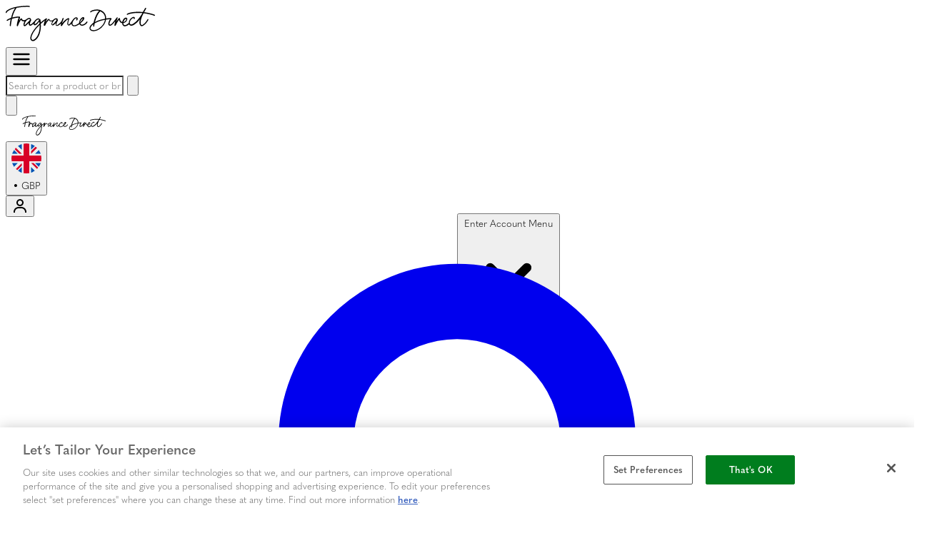

--- FILE ---
content_type: text/css
request_url: https://www.fragrancedirect.co.uk/ssr-assets/fragrancedir/fragrancedir-fonts.css?v1
body_size: -397
content:
@font-face {
    font-family: "Quasimoda";
    src: url("https://static.thcdn.com/fe/fonts/fragrancedir/Quasimoda-Light.woff") format("woff");
    font-weight: 300;
    font-display: swap;
}

@font-face {
    font-family: "Quasimoda";
    src: url("https://static.thcdn.com/fe/fonts/fragrancedir/Quasimoda-SemiBold.woff") format("woff");
    font-weight: 600;
    font-display: swap;
}

--- FILE ---
content_type: text/css
request_url: https://www.fragrancedirect.co.uk/ssr-assets/index.D2OsQoUA.css
body_size: 67038
content:
@layer properties{@supports (((-webkit-hyphens:none)) and (not (margin-trim:inline))) or ((-moz-orient:inline) and (not (color:rgb(from red r g b)))){*,:before,:after,::backdrop{--tw-translate-x:0;--tw-translate-y:0;--tw-translate-z:0;--tw-scale-x:1;--tw-scale-y:1;--tw-scale-z:1;--tw-rotate-x:initial;--tw-rotate-y:initial;--tw-rotate-z:initial;--tw-skew-x:initial;--tw-skew-y:initial;--tw-scroll-snap-strictness:proximity;--tw-space-y-reverse:0;--tw-space-x-reverse:0;--tw-divide-y-reverse:0;--tw-border-style:solid;--tw-gradient-position:initial;--tw-gradient-from:#0000;--tw-gradient-via:#0000;--tw-gradient-to:#0000;--tw-gradient-stops:initial;--tw-gradient-via-stops:initial;--tw-gradient-from-position:0%;--tw-gradient-via-position:50%;--tw-gradient-to-position:100%;--tw-leading:initial;--tw-font-weight:initial;--tw-tracking:initial;--tw-ordinal:initial;--tw-slashed-zero:initial;--tw-numeric-figure:initial;--tw-numeric-spacing:initial;--tw-numeric-fraction:initial;--tw-shadow:0 0 #0000;--tw-shadow-color:initial;--tw-shadow-alpha:100%;--tw-inset-shadow:0 0 #0000;--tw-inset-shadow-color:initial;--tw-inset-shadow-alpha:100%;--tw-ring-color:initial;--tw-ring-shadow:0 0 #0000;--tw-inset-ring-color:initial;--tw-inset-ring-shadow:0 0 #0000;--tw-ring-inset:initial;--tw-ring-offset-width:0px;--tw-ring-offset-color:#fff;--tw-ring-offset-shadow:0 0 #0000;--tw-outline-style:solid;--tw-blur:initial;--tw-brightness:initial;--tw-contrast:initial;--tw-grayscale:initial;--tw-hue-rotate:initial;--tw-invert:initial;--tw-opacity:initial;--tw-saturate:initial;--tw-sepia:initial;--tw-drop-shadow:initial;--tw-drop-shadow-color:initial;--tw-drop-shadow-alpha:100%;--tw-drop-shadow-size:initial;--tw-duration:initial;--tw-ease:initial;--tw-content:""}}}:root,:host{--color-primary:oklch(43% .0147 248.17);--color-secondary:oklch(67% .15 250);--color-tertiary:oklch(65% .2 300);--color-neutral:oklch(64% 0 0);--color-success:oklch(50% .15 150);--color-attention:oklch(55% .12 250);--color-error:oklch(55% .2 30);--color-promotion:oklch(60% .25 30);--radius-site:.5rem;--shadow-site:0 4px 6px -1px #0000001a,0 2px 4px -1px #0000000f,0 2px 8px 0 #0000001a;--color-primary-500:oklch(from var(--color-primary)l c h);--color-primary-400:oklch(from var(--color-primary-500) calc(1 - ((1 - l)*.6)) calc(c*.8) h);--color-primary-300:oklch(from var(--color-primary-400) calc(1 - ((1 - l)*.6)) calc(c*.8) h);--color-primary-200:oklch(from var(--color-primary-300) calc(1 - ((1 - l)*.6)) calc(c*.8) h);--color-primary-100:oklch(from var(--color-primary-200) calc(1 - ((1 - l)*.6)) calc(c*.8) h);--color-primary-50:oklch(from var(--color-primary-100) calc(1 - ((1 - l)*.6)) calc(c*.8) h);--color-primary-600:oklch(from var(--color-primary-500) calc(l*.8) calc(c*1.1) h);--color-primary-700:oklch(from var(--color-primary-600) calc(l*.8) calc(c*1.1) h);--color-primary-800:oklch(from var(--color-primary-700) calc(l*.8) calc(c*1.1) h);--color-primary-900:oklch(from var(--color-primary-800) calc(l*.8) calc(c*1.1) h);--color-primary-950:oklch(from var(--color-primary-900) calc(l*.8) calc(c*1.1) h);--color-secondary-500:oklch(from var(--color-secondary)l c h);--color-secondary-400:oklch(from var(--color-secondary-500) calc(1 - ((1 - l)*.6)) calc(c*.8) h);--color-secondary-300:oklch(from var(--color-secondary-400) calc(1 - ((1 - l)*.6)) calc(c*.8) h);--color-secondary-200:oklch(from var(--color-secondary-300) calc(1 - ((1 - l)*.6)) calc(c*.8) h);--color-secondary-100:oklch(from var(--color-secondary-200) calc(1 - ((1 - l)*.6)) calc(c*.8) h);--color-secondary-50:oklch(from var(--color-secondary-100) calc(1 - ((1 - l)*.6)) calc(c*.8) h);--color-secondary-600:oklch(from var(--color-secondary-500) calc(l*.8) calc(c*1.1) h);--color-secondary-700:oklch(from var(--color-secondary-600) calc(l*.8) calc(c*1.1) h);--color-secondary-800:oklch(from var(--color-secondary-700) calc(l*.8) calc(c*1.1) h);--color-secondary-900:oklch(from var(--color-secondary-800) calc(l*.8) calc(c*1.1) h);--color-secondary-950:oklch(from var(--color-secondary-900) calc(l*.8) calc(c*1.1) h);--color-tertiary-500:oklch(from var(--color-tertiary)l c h);--color-tertiary-400:oklch(from var(--color-tertiary-500) calc(1 - ((1 - l)*.6)) calc(c*.8) h);--color-tertiary-300:oklch(from var(--color-tertiary-400) calc(1 - ((1 - l)*.6)) calc(c*.8) h);--color-tertiary-200:oklch(from var(--color-tertiary-300) calc(1 - ((1 - l)*.6)) calc(c*.8) h);--color-tertiary-100:oklch(from var(--color-tertiary-200) calc(1 - ((1 - l)*.6)) calc(c*.8) h);--color-tertiary-50:oklch(from var(--color-tertiary-100) calc(1 - ((1 - l)*.6)) calc(c*.8) h);--color-tertiary-600:oklch(from var(--color-tertiary-500) calc(l*.8) calc(c*1.1) h);--color-tertiary-700:oklch(from var(--color-tertiary-600) calc(l*.8) calc(c*1.1) h);--color-tertiary-800:oklch(from var(--color-tertiary-700) calc(l*.8) calc(c*1.1) h);--color-tertiary-900:oklch(from var(--color-tertiary-800) calc(l*.8) calc(c*1.1) h);--color-tertiary-950:oklch(from var(--color-tertiary-900) calc(l*.8) calc(c*1.1) h);--color-neutral-500:oklch(from var(--color-neutral)l c h);--color-neutral-400:oklch(from var(--color-neutral-500) calc(1 - ((1 - l)*.6)) calc(c*.8) h);--color-neutral-300:oklch(from var(--color-neutral-400) calc(1 - ((1 - l)*.6)) calc(c*.8) h);--color-neutral-200:oklch(from var(--color-neutral-300) calc(1 - ((1 - l)*.6)) calc(c*.8) h);--color-neutral-100:oklch(from var(--color-neutral-200) calc(1 - ((1 - l)*.6)) calc(c*.8) h);--color-neutral-50:oklch(from var(--color-neutral-100) calc(1 - ((1 - l)*.6)) calc(c*.8) h);--color-neutral-600:oklch(from var(--color-neutral-500) calc(l*.8) calc(c*1.1) h);--color-neutral-700:oklch(from var(--color-neutral-600) calc(l*.8) calc(c*1.1) h);--color-neutral-800:oklch(from var(--color-neutral-700) calc(l*.8) calc(c*1.1) h);--color-neutral-900:oklch(from var(--color-neutral-800) calc(l*.8) calc(c*1.1) h);--color-neutral-950:oklch(from var(--color-neutral-900) calc(l*.8) calc(c*1.1) h);--color-attention-500:oklch(from var(--color-attention)l c h);--color-attention-400:oklch(from var(--color-attention-500) calc(1 - ((1 - l)*.6)) calc(c*.8) h);--color-attention-300:oklch(from var(--color-attention-400) calc(1 - ((1 - l)*.6)) calc(c*.8) h);--color-attention-200:oklch(from var(--color-attention-300) calc(1 - ((1 - l)*.6)) calc(c*.8) h);--color-attention-100:oklch(from var(--color-attention-200) calc(1 - ((1 - l)*.6)) calc(c*.8) h);--color-attention-50:oklch(from var(--color-attention-100) calc(1 - ((1 - l)*.6)) calc(c*.8) h);--color-attention-600:oklch(from var(--color-attention-500) calc(l*.8) calc(c*1.1) h);--color-attention-700:oklch(from var(--color-attention-600) calc(l*.8) calc(c*1.1) h);--color-attention-800:oklch(from var(--color-attention-700) calc(l*.8) calc(c*1.1) h);--color-attention-900:oklch(from var(--color-attention-800) calc(l*.8) calc(c*1.1) h);--color-attention-950:oklch(from var(--color-attention-900) calc(l*.8) calc(c*1.1) h);--color-success-500:oklch(from var(--color-success)l c h);--color-success-400:oklch(from var(--color-success-500) calc(1 - ((1 - l)*.6)) calc(c*.8) h);--color-success-300:oklch(from var(--color-success-400) calc(1 - ((1 - l)*.6)) calc(c*.8) h);--color-success-200:oklch(from var(--color-success-300) calc(1 - ((1 - l)*.6)) calc(c*.8) h);--color-success-100:oklch(from var(--color-success-200) calc(1 - ((1 - l)*.6)) calc(c*.8) h);--color-success-50:oklch(from var(--color-success-100) calc(1 - ((1 - l)*.6)) calc(c*.8) h);--color-success-600:oklch(from var(--color-success-500) calc(l*.8) calc(c*1.1) h);--color-success-700:oklch(from var(--color-success-600) calc(l*.8) calc(c*1.1) h);--color-success-800:oklch(from var(--color-success-700) calc(l*.8) calc(c*1.1) h);--color-success-900:oklch(from var(--color-success-800) calc(l*.8) calc(c*1.1) h);--color-success-950:oklch(from var(--color-success-900) calc(l*.8) calc(c*1.1) h);--color-error-500:oklch(from var(--color-error)l c h);--color-error-400:oklch(from var(--color-error-500) calc(1 - ((1 - l)*.6)) calc(c*.8) h);--color-error-300:oklch(from var(--color-error-400) calc(1 - ((1 - l)*.6)) calc(c*.8) h);--color-error-200:oklch(from var(--color-error-300) calc(1 - ((1 - l)*.6)) calc(c*.8) h);--color-error-100:oklch(from var(--color-error-200) calc(1 - ((1 - l)*.6)) calc(c*.8) h);--color-error-50:oklch(from var(--color-error-100) calc(1 - ((1 - l)*.6)) calc(c*.8) h);--color-error-600:oklch(from var(--color-error-500) calc(l*.8) calc(c*1.1) h);--color-error-700:oklch(from var(--color-error-600) calc(l*.8) calc(c*1.1) h);--color-error-800:oklch(from var(--color-error-700) calc(l*.8) calc(c*1.1) h);--color-error-900:oklch(from var(--color-error-800) calc(l*.8) calc(c*1.1) h);--color-error-950:oklch(from var(--color-error-900) calc(l*.8) calc(c*1.1) h);--color-promotion-500:oklch(from var(--color-promotion)l c h);--color-promotion-400:oklch(from var(--color-promotion-500) calc(1 - ((1 - l)*.6)) calc(c*.8) h);--color-promotion-300:oklch(from var(--color-promotion-400) calc(1 - ((1 - l)*.6)) calc(c*.8) h);--color-promotion-200:oklch(from var(--color-promotion-300) calc(1 - ((1 - l)*.6)) calc(c*.8) h);--color-promotion-100:oklch(from var(--color-promotion-200) calc(1 - ((1 - l)*.6)) calc(c*.8) h);--color-promotion-50:oklch(from var(--color-promotion-100) calc(1 - ((1 - l)*.6)) calc(c*.8) h);--color-promotion-600:oklch(from var(--color-promotion-500) calc(l*.8) calc(c*1.1) h);--color-promotion-700:oklch(from var(--color-promotion-600) calc(l*.8) calc(c*1.1) h);--color-promotion-800:oklch(from var(--color-promotion-700) calc(l*.8) calc(c*1.1) h);--color-promotion-900:oklch(from var(--color-promotion-800) calc(l*.8) calc(c*1.1) h);--color-promotion-950:oklch(from var(--color-promotion-900) calc(l*.8) calc(c*1.1) h);--color-black:#000;--color-white:#fff;--color-primary-hover:var(--color-primary-600);--color-neutral-light:var(--color-neutral-50);--color-success-light:var(--color-success-50);--color-error-light:var(--color-error-50);--text-desktop-2xl:45px;--text-desktop-xl:37px;--line-height-desktop-xl:48px;--text-desktop-2lg:30px;--line-height-desktop-2lg:40px;--text-desktop-lg:24px;--line-height-desktop-lg:32px;--text-desktop-md:20px;--line-height-desktop-md:28px;--text-desktop-body:16px;--line-height-desktop-body:24px;--text-desktop-sm:14px;--text-desktop-xs:13px;--text-mobile-2xl:32px;--line-height-mobile-2xl:40px;--text-mobile-xl:28px;--line-height-mobile-xl:36px;--text-mobile-2lg:24px;--line-height-mobile-2lg:32px;--text-mobile-lg:21px;--line-height-mobile-lg:28px;--text-mobile-md:18px;--line-height-mobile-md:24px;--text-mobile-body:16px;--line-height-mobile-body:24px;--text-mobile-sm:14px;--line-height-mobile-sm:20px;--text-mobile-xs:13px;--line-height-mobile-xs:20px;--text-2xl:var(--text-desktop-2xl);--text-xl:var(--text-desktop-xl);--text-2lg:var(--text-desktop-2lg);--text-lg:var(--text-desktop-lg);--text-md:var(--text-desktop-md);--text-body:var(--text-desktop-body);--line-height-body:var(--line-height-desktop-body);--text-sm:var(--text-desktop-sm);--text-xs:var(--text-desktop-xs);--font-weight-light:300;--font-weight-normal:400;--font-weight-medium:500;--font-weight-semi-bold:600;--font-weight-bold:700;--duration-speed-quick:.1s;--duration-speed-default:.2s;--duration-speed-slow:.3s;--font-sans:ui-sans-serif,system-ui,sans-serif,"Apple Color Emoji","Segoe UI Emoji","Segoe UI Symbol","Noto Color Emoji";--font-mono:ui-monospace,SFMono-Regular,Menlo,Monaco,Consolas,"Liberation Mono","Courier New",monospace;--color-red-50:oklch(97.1% .013 17.38);--color-red-100:oklch(93.6% .032 17.717);--color-red-200:oklch(88.5% .062 18.334);--color-red-500:oklch(63.7% .237 25.331);--color-red-600:oklch(57.7% .245 27.325);--color-red-700:oklch(50.5% .213 27.518);--color-red-800:oklch(44.4% .177 26.899);--color-red-900:oklch(39.6% .141 25.723);--color-orange-50:oklch(98% .016 73.684);--color-orange-100:oklch(95.4% .038 75.164);--color-orange-200:oklch(90.1% .076 70.697);--color-orange-500:oklch(70.5% .213 47.604);--color-orange-600:oklch(64.6% .222 41.116);--color-orange-700:oklch(55.3% .195 38.402);--color-orange-800:oklch(47% .157 37.304);--color-orange-900:oklch(40.8% .123 38.172);--color-amber-50:oklch(98.7% .022 95.277);--color-amber-100:oklch(96.2% .059 95.617);--color-amber-200:oklch(92.4% .12 95.746);--color-amber-500:oklch(76.9% .188 70.08);--color-amber-600:oklch(66.6% .179 58.318);--color-amber-700:oklch(55.5% .163 48.998);--color-amber-800:oklch(47.3% .137 46.201);--color-amber-900:oklch(41.4% .112 45.904);--color-yellow-50:oklch(98.7% .026 102.212);--color-yellow-100:oklch(97.3% .071 103.193);--color-yellow-200:oklch(94.5% .129 101.54);--color-yellow-500:oklch(79.5% .184 86.047);--color-yellow-600:oklch(68.1% .162 75.834);--color-yellow-700:oklch(55.4% .135 66.442);--color-yellow-800:oklch(47.6% .114 61.907);--color-yellow-900:oklch(42.1% .095 57.708);--color-lime-50:oklch(98.6% .031 120.757);--color-lime-100:oklch(96.7% .067 122.328);--color-lime-200:oklch(93.8% .127 124.321);--color-lime-500:oklch(76.8% .233 130.85);--color-lime-600:oklch(64.8% .2 131.684);--color-lime-800:oklch(45.3% .124 130.933);--color-lime-900:oklch(40.5% .101 131.063);--color-green-50:oklch(98.2% .018 155.826);--color-green-100:oklch(96.2% .044 156.743);--color-green-200:oklch(92.5% .084 155.995);--color-green-500:oklch(72.3% .219 149.579);--color-green-600:oklch(62.7% .194 149.214);--color-green-700:oklch(52.7% .154 150.069);--color-green-800:oklch(44.8% .119 151.328);--color-green-900:oklch(39.3% .095 152.535);--color-emerald-50:oklch(97.9% .021 166.113);--color-emerald-100:oklch(95% .052 163.051);--color-emerald-200:oklch(90.5% .093 164.15);--color-emerald-500:oklch(69.6% .17 162.48);--color-emerald-600:oklch(59.6% .145 163.225);--color-emerald-700:oklch(50.8% .118 165.612);--color-emerald-800:oklch(43.2% .095 166.913);--color-emerald-900:oklch(37.8% .077 168.94);--color-teal-50:oklch(98.4% .014 180.72);--color-teal-100:oklch(95.3% .051 180.801);--color-teal-200:oklch(91% .096 180.426);--color-teal-500:oklch(70.4% .14 182.503);--color-teal-600:oklch(60% .118 184.704);--color-teal-700:oklch(51.1% .096 186.391);--color-teal-800:oklch(43.7% .078 188.216);--color-teal-900:oklch(38.6% .063 188.416);--color-cyan-50:oklch(98.4% .019 200.873);--color-cyan-100:oklch(95.6% .045 203.388);--color-cyan-200:oklch(91.7% .08 205.041);--color-cyan-500:oklch(71.5% .143 215.221);--color-cyan-600:oklch(60.9% .126 221.723);--color-cyan-700:oklch(52% .105 223.128);--color-cyan-800:oklch(45% .085 224.283);--color-cyan-900:oklch(39.8% .07 227.392);--color-sky-50:oklch(97.7% .013 236.62);--color-sky-100:oklch(95.1% .026 236.824);--color-sky-200:oklch(90.1% .058 230.902);--color-sky-500:oklch(68.5% .169 237.323);--color-sky-600:oklch(58.8% .158 241.966);--color-sky-700:oklch(50% .134 242.749);--color-sky-800:oklch(44.3% .11 240.79);--color-sky-900:oklch(39.1% .09 240.876);--color-blue-50:oklch(97% .014 254.604);--color-blue-100:oklch(93.2% .032 255.585);--color-blue-200:oklch(88.2% .059 254.128);--color-blue-500:oklch(62.3% .214 259.815);--color-blue-600:oklch(54.6% .245 262.881);--color-blue-700:oklch(48.8% .243 264.376);--color-blue-800:oklch(42.4% .199 265.638);--color-blue-900:oklch(37.9% .146 265.522);--color-indigo-50:oklch(96.2% .018 272.314);--color-indigo-100:oklch(93% .034 272.788);--color-indigo-200:oklch(87% .065 274.039);--color-indigo-500:oklch(58.5% .233 277.117);--color-indigo-600:oklch(51.1% .262 276.966);--color-indigo-700:oklch(45.7% .24 277.023);--color-indigo-800:oklch(39.8% .195 277.366);--color-indigo-900:oklch(35.9% .144 278.697);--color-violet-50:oklch(96.9% .016 293.756);--color-violet-100:oklch(94.3% .029 294.588);--color-violet-200:oklch(89.4% .057 293.283);--color-violet-500:oklch(60.6% .25 292.717);--color-violet-600:oklch(54.1% .281 293.009);--color-violet-700:oklch(49.1% .27 292.581);--color-violet-800:oklch(43.2% .232 292.759);--color-violet-900:oklch(38% .189 293.745);--color-purple-50:oklch(97.7% .014 308.299);--color-purple-100:oklch(94.6% .033 307.174);--color-purple-200:oklch(90.2% .063 306.703);--color-purple-500:oklch(62.7% .265 303.9);--color-purple-600:oklch(55.8% .288 302.321);--color-purple-700:oklch(49.6% .265 301.924);--color-purple-800:oklch(43.8% .218 303.724);--color-purple-900:oklch(38.1% .176 304.987);--color-fuchsia-50:oklch(97.7% .017 320.058);--color-fuchsia-100:oklch(95.2% .037 318.852);--color-fuchsia-200:oklch(90.3% .076 319.62);--color-fuchsia-500:oklch(66.7% .295 322.15);--color-fuchsia-600:oklch(59.1% .293 322.896);--color-fuchsia-700:oklch(51.8% .253 323.949);--color-fuchsia-800:oklch(45.2% .211 324.591);--color-fuchsia-900:oklch(40.1% .17 325.612);--color-pink-50:oklch(97.1% .014 343.198);--color-pink-100:oklch(94.8% .028 342.258);--color-pink-200:oklch(89.9% .061 343.231);--color-pink-500:oklch(65.6% .241 354.308);--color-pink-600:oklch(59.2% .249 .584);--color-pink-800:oklch(45.9% .187 3.815);--color-pink-900:oklch(40.8% .153 2.432);--color-rose-50:oklch(96.9% .015 12.422);--color-rose-100:oklch(94.1% .03 12.58);--color-rose-200:oklch(89.2% .058 10.001);--color-rose-500:oklch(64.5% .246 16.439);--color-rose-600:oklch(58.6% .253 17.585);--color-rose-800:oklch(45.5% .188 13.697);--color-rose-900:oklch(41% .159 10.272);--color-slate-50:oklch(98.4% .003 247.858);--color-slate-100:oklch(96.8% .007 247.896);--color-slate-200:oklch(92.9% .013 255.508);--color-slate-500:oklch(55.4% .046 257.417);--color-slate-600:oklch(44.6% .043 257.281);--color-slate-700:oklch(37.2% .044 257.287);--color-slate-800:oklch(27.9% .041 260.031);--color-slate-900:oklch(20.8% .042 265.755);--color-gray-50:oklch(98.5% .002 247.839);--color-gray-100:oklch(96.7% .003 264.542);--color-gray-200:oklch(92.8% .006 264.531);--color-gray-300:oklch(87.2% .01 258.338);--color-gray-400:oklch(70.7% .022 261.325);--color-gray-500:oklch(55.1% .027 264.364);--color-gray-600:oklch(44.6% .03 256.802);--color-gray-700:oklch(37.3% .034 259.733);--color-gray-800:oklch(27.8% .033 256.848);--color-gray-900:oklch(21% .034 264.665);--spacing:.25rem;--container-xs:20rem;--container-sm:24rem;--container-md:28rem;--container-lg:32rem;--container-xl:36rem;--container-2xl:42rem;--container-3xl:48rem;--container-4xl:56rem;--container-6xl:72rem;--text-xs--line-height:calc(1/.75);--text-sm--line-height:calc(1.25/.875);--text-base:1rem;--text-base--line-height: 1.5 ;--text-lg--line-height:calc(1.75/1.125);--text-xl--line-height:calc(1.75/1.25);--text-2xl--line-height:calc(2/1.5);--text-3xl:1.875rem;--text-3xl--line-height: 1.2 ;--text-5xl:3rem;--text-5xl--line-height:1;--font-weight-semibold:600;--tracking-normal:0em;--tracking-wide:.025em;--tracking-wider:.05em;--tracking-widest:.1em;--leading-tight:1.25;--leading-snug:1.375;--leading-relaxed:1.625;--radius-sm:.25rem;--radius-md:.375rem;--radius-lg:.5rem;--radius-xl:.75rem;--drop-shadow-md:0 3px 3px #0000001f;--drop-shadow-lg:0 4px 4px #00000026;--ease-in:cubic-bezier(.4,0,1,1);--ease-out:cubic-bezier(0,0,.2,1);--ease-in-out:cubic-bezier(.4,0,.2,1);--animate-spin:spin 1s linear infinite;--animate-pulse:pulse 2s cubic-bezier(.4,0,.6,1)infinite;--aspect-video:16/9;--default-transition-duration:.15s;--default-transition-timing-function:cubic-bezier(.4,0,.2,1);--default-font-family:var(--font-sans);--default-mono-font-family:var(--font-mono)}@layer base{@media (max-width:767px){:root{--text-2xl:var(--text-mobile-2xl);--line-height-2xl:var(--line-height-mobile-2xl);--text-xl:var(--text-mobile-xl);--line-height-xl:var(--line-height-mobile-xl);--text-2lg:var(--text-mobile-2lg);--line-height-2lg:var(--line-height-mobile-2lg);--text-lg:var(--text-mobile-lg);--line-height-lg:var(--line-height-mobile-lg);--text-md:var(--text-mobile-md);--line-height-md:var(--line-height-mobile-md);--text-body:var(--text-mobile-body);--line-height-body:var(--line-height-mobile-body);--text-sm:var(--text-mobile-sm);--line-height-sm:var(--line-height-mobile-sm);--text-xs:var(--text-mobile-xs);--line-height-xs:var(--line-height-mobile-xs)}}*,:after,:before,::backdrop{box-sizing:border-box;border:0 solid;margin:0;padding:0}::file-selector-button{box-sizing:border-box;border:0 solid;margin:0;padding:0}html,:host{-webkit-text-size-adjust:100%;tab-size:4;line-height:1.5;font-family:var(--default-font-family,ui-sans-serif,system-ui,sans-serif,"Apple Color Emoji","Segoe UI Emoji","Segoe UI Symbol","Noto Color Emoji");font-feature-settings:var(--default-font-feature-settings,normal);font-variation-settings:var(--default-font-variation-settings,normal);-webkit-tap-highlight-color:transparent}hr{height:0;color:inherit;border-top-width:1px}abbr:where([title]){-webkit-text-decoration:underline dotted;text-decoration:underline dotted}h1,h2,h3,h4,h5,h6{font-size:inherit;font-weight:inherit}a{color:inherit;-webkit-text-decoration:inherit;text-decoration:inherit}b,strong{font-weight:bolder}code,kbd,samp,pre{font-family:var(--default-mono-font-family,ui-monospace,SFMono-Regular,Menlo,Monaco,Consolas,"Liberation Mono","Courier New",monospace);font-feature-settings:var(--default-mono-font-feature-settings,normal);font-variation-settings:var(--default-mono-font-variation-settings,normal);font-size:1em}small{font-size:80%}sub,sup{vertical-align:baseline;font-size:75%;line-height:0;position:relative}sub{bottom:-.25em}sup{top:-.5em}table{text-indent:0;border-color:inherit;border-collapse:collapse}:-moz-focusring{outline:auto}progress{vertical-align:baseline}summary{display:list-item}ol,ul,menu{list-style:none}img,svg,video,canvas,audio,iframe,embed,object{vertical-align:middle;display:block}img,video{max-width:100%;height:auto}button,input,select,optgroup,textarea{font:inherit;font-feature-settings:inherit;font-variation-settings:inherit;letter-spacing:inherit;color:inherit;opacity:1;background-color:#0000;border-radius:0}::file-selector-button{font:inherit;font-feature-settings:inherit;font-variation-settings:inherit;letter-spacing:inherit;color:inherit;opacity:1;background-color:#0000;border-radius:0}:where(select:is([multiple],[size])) optgroup{font-weight:bolder}:where(select:is([multiple],[size])) optgroup option{padding-inline-start:20px}::file-selector-button{margin-inline-end:4px}::placeholder{opacity:1}@supports (not ((-webkit-appearance:-apple-pay-button))) or (contain-intrinsic-size:1px){::placeholder{color:currentColor}@supports (color:color-mix(in lab,red,red)){::placeholder{color:color-mix(in oklab,currentcolor 50%,transparent)}}}textarea{resize:vertical}::-webkit-search-decoration{-webkit-appearance:none}::-webkit-date-and-time-value{min-height:1lh;text-align:inherit}::-webkit-datetime-edit{display:inline-flex}::-webkit-datetime-edit-fields-wrapper{padding:0}::-webkit-datetime-edit{padding-block:0}::-webkit-datetime-edit-year-field{padding-block:0}::-webkit-datetime-edit-month-field{padding-block:0}::-webkit-datetime-edit-day-field{padding-block:0}::-webkit-datetime-edit-hour-field{padding-block:0}::-webkit-datetime-edit-minute-field{padding-block:0}::-webkit-datetime-edit-second-field{padding-block:0}::-webkit-datetime-edit-millisecond-field{padding-block:0}::-webkit-datetime-edit-meridiem-field{padding-block:0}:-moz-ui-invalid{box-shadow:none}button,input:where([type=button],[type=reset],[type=submit]){appearance:button}::file-selector-button{appearance:button}::-webkit-inner-spin-button{height:auto}::-webkit-outer-spin-button{height:auto}[hidden]:where(:not([hidden=until-found])){display:none!important}}@layer components{@layer components{:root{--accordion-wrapper-padding:0px;--accordion-inner-padding:1em 1.5em;--accordion-gap:0em;--accordion-radius:none;--accordion-section-radius:none;--accordion-border:none;--accordion-inner-margin:0px;--accordion-divider-width:2px;--accordion-icon-expanded-transform:rotate(180deg);--accordion-icon-transition:all var(--duration-speed-quick)ease-in;--accordion-icon-collapsed-transform:rotate(0deg);--accordion-closed-divider-lightness:20%}.accordion-wrapper{justify-content:space-between;gap:var(--accordion-gap);width:100%;padding:var(--accordion-wrapper-padding);border:var(--accordion-border);border-radius:var(--accordion-radius);flex-direction:column;margin:0;display:flex;overflow:hidden}.accordion-section{border-radius:var(--accordion-section-radius);position:relative;overflow:hidden}.accordion-trigger{text-align:left;width:100%;margin:var(--accordion-inner-margin);padding:var(--accordion-inner-padding);border-style:none;flex-direction:row;justify-content:space-between;align-items:center;display:flex}.accordion-wrapper .accordion-section .accordion-trigger:not(:last-child){border-top:var(--accordion-divider-width)}.accordion-section[open]>.accordion-trigger,.accordion-wrapper>.accordion-trigger:last-child{border-bottom:none}.accordion-title{display:block}.accordion-icon{transform:var(--accordion-icon-collapsed-transform);transition:var(--accordion-icon-transition)}.accordion-section[open] .accordion-trigger .accordion-icon{transform:var(--accordion-icon-expanded-transform)}.accordion-section:not(:first-child){border-top:var(--accordion-divider-width)solid var(--color-border)}@supports (color:color-mix(in lab,red,red)){.accordion-section:not(:first-child){border-top:var(--accordion-divider-width)solid color-mix(in oklch,var(--color-border)var(--accordion-closed-divider-lightness),var(--color-background))}}.accordion-section[open]{opacity:1;z-index:2}.accordion-section[open]+.accordion-section{border-top-color:#0000}.accordion-panel{z-index:1;margin:var(--accordion-inner-margin);padding:var(--accordion-inner-padding);border-top:var(--accordion-divider-width)solid var(--color-border);border-bottom:var(--accordion-divider-width)solid var(--color-border);position:relative}.accordion-panel.panel-hidden{display:none}.accordion-section[open]:not(:last-child){margin-bottom:calc(-1*var(--accordion-divider-width));z-index:1;position:relative}.accordion-wrapper .accordion-section:last-child .accordion-panel{border-bottom:none}:root{--alert-border-default:none;--alert-border-radius:var(--radius-site);--alert-padding:.5em;--alert-icon-min-height:24px;--alert-icon-height:24px;--alert-icon-min-width:24px;--alert-icon-width:24px;--alert-icon-padding-x:0rem;--alert-icon-padding-y:.25rem}.alert{padding:var(--alert-padding);font-weight:var(--alert-font-weight);border:var(--alert-border-default)solid;border-radius:var(--alert-border-radius);flex-direction:row;align-items:start;display:flex}.alert a{font-weight:var(--font-weight-bold)}.alert a:hover{text-decoration:underline}.alert-icon{padding:var(--alert-icon-padding-x),var(--alert-icon-padding-y);height:var(--alert-icon-height);width:var(--alert-icon--width);min-width:var(--alert-icon-min-width);min-height:var(--alert-icon-min-height);margin-right:var(--alert-padding)}:root{--btn-radius:var(--radius-site);--btn-animation-speed:var(--animation-speed-default);--btn-hover-scale:1.01;--btn-active-scale:.995;--btn-icon-scale-hover:1.15;--btn-icon-scale-active:1.3;--btn-padding-x:1rem;--btn-padding-y:.5rem;--btn-gap:.5rem;--btn-border-width:0px;--btn-bordered-border-width:3px;--btn-line-height:var(--line-height-body);--btn-height:calc(var(--btn-line-height) + 2*var(--btn-padding-y) + 2*var(--btn-border-width));--btn-text-size:var(--text-body);--btn-icon-size:calc(var(--btn-height) - (2*var(--btn-padding-y)))}.btn{border-radius:var(--btn-radius);border:var(--btn-border-width)solid;transition:all var(--btn-animation-speed);vertical-align:middle;justify-content:center;gap:var(--btn-gap);box-sizing:border-box;cursor:pointer;height:var(--btn-height);line-height:var(--btn-line-height);font-size:var(--text-body);text-align:center;padding:var(--btn-padding-y)var(--btn-padding-x);align-items:center;font-family:inherit;animation-timing-function:ease-in-out;display:inline-flex}.btn-bordered{--btn-border-width:var(--btn-bordered-border-width)}.btn.icon-only{min-width:var(--btn-height);max-width:var(--btn-height);padding:0}.btn:disabled{cursor:default}.btn .icon-container{width:var(--btn-icon-size);height:var(--btn-icon-size);flex-shrink:0;justify-content:center;align-items:center;display:flex}.btn .icon-container svg{fill:none;stroke:currentColor;transition:all var(--btn-animation-speed)}.btn:not(:disabled):focus-visible,.btn:not(:disabled):hover{transform:scale(var(--btn-hover-scale))}.btn:not(:disabled):active{transform:scale(var(--btn-active-scale))}.btn:not(:disabled):hover .icon-container svg,.btn:not(:disabled):focus-visible .icon-container svg{transform:scale(var(--btn-icon-scale-hover))}.btn:not(:disabled):active .icon-container svg{transform:scale(var(--btn-icon-scale-active))}.btn-bar{transition:all var(--btn-animation-speed);align-items:center;display:inline-flex}.btn-bar .btn{z-index:1;border-radius:0;position:relative}.btn-bar .btn+.btn{margin-left:calc(-1*var(--btn-border-width))}.btn-bar .btn:not(:disabled):focus-visible,.btn-bar .btn:not(:disabled):hover,.btn-bar .btn:not(:disabled):active{transform:none}.btn-bar .btn:focus-visible,.btn-bar .btn:hover{z-index:2}.btn-bar .btn:active,.btn-bar .btn:focus{z-index:3}.btn-bar .btn:first-child{border-top-left-radius:var(--btn-radius);border-bottom-left-radius:var(--btn-radius)}.btn-bar .btn:last-child{border-top-right-radius:var(--btn-radius);border-bottom-right-radius:var(--btn-radius)}.btn-bar-vertical{transition:all var(--btn-animation-speed);flex-direction:column;align-items:center;display:inline-flex}.btn-bar-vertical .btn{z-index:1;border-radius:0;position:relative}.btn-bar-vertical .btn+.btn{margin-top:calc(-1*var(--btn-border-width));margin-left:0}.btn-bar-vertical .btn:not(:disabled):focus-visible,.btn-bar-vertical .btn:not(:disabled):hover,.btn-bar-vertical .btn:not(:disabled):active{transform:none}.btn-bar-vertical .btn:focus-visible,.btn-bar-vertical .btn:hover{z-index:2}.btn-bar-vertical .btn:active,.btn-bar-vertical .btn:focus{z-index:3}.btn-bar-vertical .btn:first-child{border-top-left-radius:var(--btn-radius);border-top-right-radius:var(--btn-radius)}.btn-bar-vertical .btn:last-child{border-bottom-left-radius:var(--btn-radius);border-bottom-right-radius:var(--btn-radius)}:root{--carousel-item-gap:1rem;--carousel-content-padding:1rem;--carousel-image-height:300px;--carousel-item-width:300px;--carousel-banner-image-width:50%;--carousel-banner-image-height:400px;--carousel-banner-image-height-mobile:300px;--carousel-focus-width:2px;--carousel-focus-offset:2px;--carousel-radius:var(--radius-site);--carousel-animation-speed:var(--duration-speed-slow)}.carousel-wrapper{scrollbar-width:none;-ms-overflow-style:none;scroll-behavior:smooth;border-radius:var(--carousel-radius);background-color:#0000;flex-direction:column;width:100%;position:relative;overflow-x:auto}.carousel-wrapper:focus-visible{outline:var(--carousel-focus-width)solid;outline-offset:var(--carousel-focus-offset)}.carousel-wrapper::-webkit-scrollbar{display:none}.carousel{gap:var(--carousel-item-gap);scroll-behavior:smooth;background-color:#0000;align-items:stretch;width:100%;min-width:min-content;display:flex}.carousel-item{width:min(var(--carousel-item-width),100%);border-radius:var(--carousel-radius);flex:none;max-width:100%;overflow:hidden}.carousel-item>div{transition:transform var(--carousel-animation-speed)ease;outline:none;flex-direction:column;display:flex}.carousel-content{padding:var(--carousel-content-padding);flex-direction:column;width:100%;display:flex}.carousel-image{width:100%;max-width:100%;width:var(--carousel-image-width);height:var(--carousel-image-height);transition:all var(--carousel-animation-speed)ease;object-fit:cover;object-position:center}.carousel-banner{scroll-snap-type:x mandatory;-webkit-overflow-scrolling:touch}.carousel-banner .carousel{scroll-snap-type:x mandatory;-webkit-overflow-scrolling:touch;gap:0}.carousel-banner .carousel-item{scroll-snap-align:start;scroll-snap-stop:always;border-radius:0;flex-direction:row;align-items:stretch;min-width:100%;display:flex}.carousel-banner .carousel-image{width:var(--carousel-banner-image-width);height:var(--carousel-banner-image-height);box-shadow:none;object-fit:cover;object-position:center;transition:all var(--carousel-animation-speed)ease;border:none}.carousel-banner .carousel-content{text-align:center;flex-direction:column;flex:1;justify-content:center;align-items:center;display:flex}.carousel-snap-start{scroll-snap-type:x mandatory}.carousel-snap-start .carousel-item{scroll-snap-align:start}.carousel-snap-start .carousel-item:last-child{scroll-snap-align:start;scroll-snap-stop:always;margin-right:calc(100% - var(--carousel-item-width))}.carousel-snap-center{scroll-snap-type:x mandatory}.carousel-snap-center .carousel-item{scroll-snap-align:center}.carousel-snap-end{scroll-snap-type:x mandatory}.carousel-snap-end .carousel-item{scroll-snap-align:end}.carousel-align.carousel-snap-center .carousel{padding-left:calc((100% - var(--carousel-item-width))/2);padding-right:calc((100% - var(--carousel-item-width))/2);width:calc(100% + ((100% - var(--carousel-item-width))));min-width:max-content}.carousel-align.carousel-snap-end .carousel{padding-left:calc(100% - var(--carousel-item-width));width:calc(100% + (100% - var(--carousel-item-width)));min-width:max-content}.carousel-align.carousel-snap-start .carousel{width:calc(100% + (100% - var(--carousel-item-width)));min-width:max-content;padding-right:100%}:root{--control-pip-size:12px;--control-pip-active-width:36px;--control-pip-gap:8px;--control-pip-ring-width:2px;--control-pip-ring-offset:2px;--control-pip-scale:1.1;--control-pip-mobile-size:10px;--control-pip-mobile-active-width:30px;--control-pip-transition:var(--duration-speed-default);--control-pip-swap-transition:var(--duration-speed-slow)}.control-pip-wrapper{gap:var(--control-pip-gap);background:0 0;align-items:center;display:flex}.control-pip-label{cursor:pointer;align-items:center;display:flex}.control-pip{appearance:none;width:var(--control-pip-size);height:var(--control-pip-size);border-radius:calc(var(--control-pip-size)/2);background-color:var(--color-foreground)}@supports (color:color-mix(in lab,red,red)){.control-pip{background-color:color-mix(in oklch,var(--color-foreground)20%,var(--color-background))}}.control-pip{cursor:pointer;transition:var(--control-pip-transition)}.control-pip:focus-visible,.control-pip:hover{outline:var(--control-pip-ring-width)solid var(--color-foreground);outline-offset:var(--control-pip-ring-offset);background-color:var(--color-foreground);transform:scale(var(--control-pip-scale))}.control-pip:checked{width:var(--control-pip-active-width);background-color:var(--color-foreground);transition:var(--control-pip-swap-transition)}.control-pip:disabled{cursor:not-allowed}@media (max-width:640px){.control-pip{width:var(--control-pip-mobile-size);height:var(--control-pip-mobile-size)}.control-pip:checked{width:var(--control-pip-mobile-active-width)}}:root{--modal-min-width:320px;--modal-margin:2rem;--modal-padding:2rem;--modal-mobile-padding:1rem;--modal-mobile-margin:0rem;--modal-hero-width:18rem;--modal-scale:.95;--modal-mobile-hero-height:150px;--modal-mobile-max-height:90vh;--modal-backdrop-blur:4px;--modal-backdrop-color:#0000004d;--modal-animation-duration:var(--duration-speed-slow);--modal-radius:var(--radius-site);--modal-box-shadow:var(--shadow-site);--modal-mobile-shadow:var(--shadow-site)}dialog.modal-dialog{opacity:0;visibility:hidden;will-change:opacity;width:100vw;height:100vh;transition:opacity var(--modal-animation-duration)ease;background-color:#0000;border:none;justify-content:center;align-items:center;margin:0;padding:0;display:flex;position:fixed;top:50%;left:50%;overflow:hidden;transform:translate(-50%,-50%)}dialog.modal-dialog::backdrop{background-color:var(--modal-backdrop-color);-webkit-backdrop-filter:blur(var(--modal-backdrop-blur));backdrop-filter:blur(var(--modal-backdrop-blur));opacity:0;transition:opacity var(--modal-animation-duration)ease}dialog.modal-dialog[open]{opacity:1;visibility:visible}dialog.modal-dialog[open]::backdrop{opacity:1}dialog.modal-dialog[open] .modal-container{transform:scale(1)}dialog .modal-container{width:min(fit-content,calc(100vw - (var(--modal-margin)*2)));min-width:var(--modal-min-width);border-radius:var(--modal-radius);box-shadow:var(--modal-box-shadow);max-height:calc(100vh - 1rem var(--modal-margin));transform:scale(var(--modal-scale));transition:all var(--modal-animation-duration)ease;z-index:2;will-change:transform;flex-direction:column;max-height:100%;margin:0;display:flex;position:relative;overflow:visible}.modal-control-bar{justify-content:flex-end;margin-top:-.5rem;padding-bottom:1rem;display:flex}.modal-backdrop{justify-content:center;align-items:center;width:100%;height:100%;margin:0;padding:0;display:flex;position:fixed;inset:0}.modal-backdrop button{appearance:none;cursor:pointer;background:0 0;border:none;width:100%;height:100%;margin:0;padding:0;position:absolute;inset:0}.modal-body:last-child{padding-bottom:0}dialog .modal-container.modal-container--with-hero{flex-direction:row;padding:0;display:flex;overflow:visible}dialog .modal-container--with-hero .modal-hero-image{width:var(--modal-hero-width);object-fit:cover;border-top-left-radius:var(--modal-radius);border-bottom-left-radius:var(--modal-radius);flex-shrink:0;height:100%;position:relative;overflow:hidden}dialog .modal-container>div:last-child{padding:var(--modal-padding);flex-direction:column;flex:1;display:flex;overflow-y:auto}dialog .modal-container:has(.modal-close)>div:last-child{padding-top:calc(var(--modal-padding) + 1rem)}dialog.modal-dialog.modal-disable-backdrop::backdrop{-webkit-backdrop-filter:none;backdrop-filter:none;background-color:#0000}dialog.modal-dialog.modal-fullscreen{width:100vw;max-width:100vw;height:100vh;max-height:100vh;margin:0;padding:0;position:fixed;top:50%;left:50%;transform:translate(-50%,-50%)}dialog.modal-fullscreen .modal-container{width:100vw;min-width:100vw;height:100vh;max-height:100vh;box-shadow:none;border-radius:0;margin:0;position:absolute;inset:0}dialog.modal-fullscreen .modal-container--with-hero{height:100vh;max-height:100vh}dialog.modal-dialog.modal-disable-entrance .modal-container,dialog.modal-dialog.modal-disable-entrance[open] .modal-container{transform:none}.modal-header{top:var(--modal-mobile-padding);right:var(--modal-mobile-padding);z-index:3;margin:0;padding:0;position:absolute}.modal-close{cursor:pointer;transition:color var(--modal-animation-duration)ease;top:calc(1rem - var(--modal-mobile-padding));background:0 0;border:none;align-items:center;gap:.5rem;padding:0;display:inline-flex;position:absolute;right:0}@media screen and (max-width:640px){dialog.modal-dialog{align-items:flex-end;width:100%;max-width:100%;margin:0;padding:0;position:fixed;inset:auto 0 0;transform:none}dialog .modal-container:has(.modal-close):not(:has(.modal-hero-image))>div:last-child{padding:0}dialog .modal-container:has(.modal-close):has(.modal-hero-image)>div:last-child{padding:var(--modal-mobile-padding)}.modal-close{top:calc(-.125*(var(--modal-mobile-padding) + 1rem))}dialog .modal-container{width:100%;margin:0 var(--modal-mobile-margin);max-height:var(--modal-mobile-max-height);border-radius:var(--modal-radius)var(--modal-radius)0 0;box-shadow:var(--modal-mobile-shadow);padding:calc(var(--modal-mobile-padding) + 2rem)var(--modal-mobile-padding)var(--modal-mobile-padding)var(--modal-mobile-padding);transform:translateY(100%)}dialog.modal-dialog[open] .modal-container{transform:translateY(0)}dialog .modal-container.modal-container--with-hero{max-height:var(--modal-mobile-max-height);flex-direction:column;padding:0}dialog .modal-container--with-hero .modal-hero{padding-top:calc(2*var(--modal-mobile-padding) + 1rem)}dialog .modal-container--with-hero .modal-control-bar{width:100%;padding:var(--modal-mobile-padding);position:sticky;top:0;right:auto}dialog .modal-container--with-hero>div:first-child{width:100%}dialog .modal-hero-image,dialog .modal-container--with-hero .modal-hero-image{width:100%;height:var(--modal-mobile-hero-height);object-fit:cover;border-radius:0}dialog .modal-container--with-hero>div:last-child{padding:var(--modal-mobile-padding)}dialog.modal-dialog.modal-fullscreen-mobile{width:100vw;max-width:100vw;height:100vh;max-height:100vh;position:fixed;inset:50% 0 0 50%;transform:translate(-50%,-50%)}dialog.modal-fullscreen-mobile .modal-container{width:100vw;min-width:100vw;height:100vh;max-height:100vh;box-shadow:none;padding:var(--modal-mobile-padding);border-radius:0;margin:0;position:absolute;inset:0}dialog.modal-fullscreen-mobile .modal-container--with-hero{height:100vh;max-height:100vh}dialog.modal-disable-entrance .modal-container,dialog.modal-disable-entrance[open] .modal-container{transform:none}dialog .modal-header{top:var(--modal-mobile-padding);right:var(--modal-mobile-padding);position:absolute}dialog .modal-container--with-hero .modal-header{top:var(--modal-mobile-padding);right:var(--modal-mobile-padding);z-index:4;background:0 0;width:auto;position:absolute}}:root{--input-spacing:.25rem;--input-padding-x:.5rem;--input-padding-y:.75rem;--input-border-width:1px;--input-border-width-active:2px;--input-border-width-invalid:2px;--input-error-border-color:var(--color-error);--input-radius:var(--radius-site);--input-radius-textarea:var(--radius-site)}.input-wrapper{gap:var(--input-spacing);flex-direction:column;display:flex;position:relative}.input-label-wrapper{padding-left:var(--input-padding-x);background-color:#0000;align-items:baseline;gap:.5rem;display:flex}.input-label{margin:0}.input-field-wrapper{border-radius:var(--input-radius);align-items:center;display:flex;position:relative}.input-field{width:100%;padding:var(--input-padding-y)var(--input-padding-x);box-shadow:inset 0 0 0 var(--input-border-width) var(--color-border);border-radius:var(--input-radius);border:none;outline-color:#0000}.input-field[aria-invalid=true]{box-shadow:inset 0 0 0 var(--input-border-width-invalid) var(--input-error-border-color)}.input-helper-wrapper{background-color:#0000;flex-direction:column;width:100%;padding:0;display:flex}.input-helper{padding-left:var(--input-padding-x)}.input-error{width:100%;display:none}.input-error-content{align-items:center;gap:var(--input-spacing);width:100%;padding:var(--input-padding-y)var(--input-padding-x);border-radius:var(--input-radius);display:none}.input-error-icon{flex-shrink:0;width:1.2em;height:1.2em;display:none}:is(.input-wrapper:has(input:disabled),.input-wrapper:has(textarea:disabled)) .input-field{box-shadow:inset 0 0 0 var(--input-border-width) var(--color-border-disabled)}:is(.input-wrapper:has(input:disabled),.input-wrapper:has(textarea:disabled)) .input-helper,:is(.input-wrapper:has(input:disabled),.input-wrapper:has(textarea:disabled)) .input-error,:is(.input-wrapper:has(input:disabled),.input-wrapper:has(textarea:disabled)) .input-error-content{display:none}:is(.input-wrapper:has(input:disabled),.input-wrapper:has(textarea:disabled)) .resize-handle{color:var(--color-border-disabled)}:is(.input-wrapper:has(input:disabled),.input-wrapper:has(textarea:disabled)) .resize-handle path{fill:currentColor}.input-wrapper:has(.input-field[aria-invalid=true]:not(:disabled)) .input-field{box-shadow:inset 0 0 0 var(--input-border-width-invalid) var(--input-error-border-color)}.input-wrapper:has(.input-field[aria-invalid=true]:not(:disabled)) .input-helper{display:none}.input-wrapper:has(.input-field[aria-invalid=true]:not(:disabled)) .input-error,.input-wrapper:has(.input-field[aria-invalid=true]:not(:disabled)) .input-error-icon{display:block}.input-wrapper:has(.input-field[aria-invalid=true]:not(:disabled)) .input-error-content{display:flex}.input-wrapper:has(textarea.input-field) .input-field{resize:vertical;border-radius:var(--input-radius-textarea);min-height:100px}.input-wrapper:has(textarea.input-field) .input-label-wrapper{padding-left:var(--input-padding-x)}.input-wrapper:has(textarea.input-field) .input-char-limit{text-align:right}.input-wrapper:has(textarea.input-field) .input-helper-wrapper{justify-content:space-between;align-items:flex-start;gap:var(--input-spacing);flex-direction:row}.input-wrapper:has(textarea.input-field) .input-helper-content{flex:1}.input-wrapper:has(textarea.input-field) .input-char-limit{text-align:right;flex-shrink:0}.input-wrapper:has(textarea.input-field) .input-error-content{padding-top:0;padding-bottom:0}.input-wrapper:has(.resize-handle) .input-field::-webkit-resizer{display:none}.input-wrapper:has(.resize-handle) .resize-handle{pointer-events:none;width:16px;height:16px;position:absolute;bottom:2px;right:2px}.input-clear{right:var(--input-padding-x);cursor:pointer;z-index:1;border-radius:var(--input-radius-textarea);justify-content:center;align-items:center;padding:.25rem;display:flex;position:absolute;top:50%;transform:translateY(-50%)}.input-clear svg{width:1rem;height:1rem}.input-wrapper:has(.input-field:placeholder-shown) .input-clear{display:none}:root{--dropdown-width:16rem;--dropdown-gap:.25rem;--dropdown-padding-y:.5rem;--dropdown-padding-x:1rem;--dropdown-menu-margin-top:.25rem;--dropdown-border-width:1px;--dropdown-border-width-active:2px;--dropdown-max-items:5;--dropdown-item-height:2.5rem;--dropdown-scroll-padding:.25em;--dropdown-scrollbar-radius:var(--radius-site);--dropdown-scrollbar-width:8px;--dropdown-search-divider-width:1px;--dropdown-error-border-color:var(--color-error);--dropdown-radius:var(--radius-site)}.dropdown-wrapper{gap:var(--dropdown-gap);width:var(--dropdown-width);flex-direction:column;display:flex;position:relative}.dropdown{width:100%;position:relative}.dropdown-summary{width:100%;padding:var(--dropdown-padding-y)var(--dropdown-padding-x);cursor:pointer;box-shadow:inset 0 0 0 var(--dropdown-border-width) var(--color-border);border-radius:var(--dropdown-radius);text-align:left;border:none;justify-content:space-between;align-items:center;display:flex}.dropdown-summary:hover{box-shadow:inset 0 0 0 var(--dropdown-border-width-active) var(--color-border-hover)}.dropdown-summary:disabled{box-shadow:inset 0 0 0 var(--dropdown-border-width) var(--color-border);cursor:default}.dropdown-wrapper.dropdown-error .dropdown-helper,.dropdown-wrapper.dropdown-error .dropdown-icon{color:var(--dropdown-error-border-color)}.dropdown-content-wrapper{z-index:101;margin-top:var(--dropdown-menu-margin-top);border-radius:var(--dropdown-radius);box-shadow:var(--shadow-site);display:none;position:absolute;top:100%;left:0;right:0;overflow:hidden}.dropdown-open .dropdown-content-wrapper{display:block}.dropdown-list{max-height:calc((var(--dropdown-item-height)*var(--dropdown-max-items)));border-radius:var(--dropdown-radius);background-color:var(--color-background);margin:0;padding:0;list-style:none;overflow-y:auto;-webkit-mask-image:linear-gradient(#000,#000);mask-image:linear-gradient(#000,#000)}.dropdown-list::-webkit-scrollbar{width:calc(var(--dropdown-scrollbar-width) + (2*var(--dropdown-scroll-padding)));background-color:var(--color-background)}.dropdown-list::-webkit-scrollbar-thumb{background-color:var(--color-foreground)}@supports (color:color-mix(in lab,red,red)){.dropdown-list::-webkit-scrollbar-thumb{background-color:color-mix(in oklch,var(--color-foreground)20%,var(--color-background))}}.dropdown-list::-webkit-scrollbar-thumb{border-radius:var(--dropdown-scrollbar-radius);border:var(--dropdown-scroll-padding)solid var(--color-background);background-clip:padding-box}.dropdown-list::-webkit-scrollbar-track{background-color:var(--color-background);border-top-right-radius:var(--dropdown-scrollbar-radius);border-bottom-right-radius:var (--dropdown-scrollbar-radius)}.dropdown-content-wrapper>.dropdown-search-wrapper+.dropdown-list{border-radius:0}.dropdown-list [role=option]{padding:var(--dropdown-padding-y)var(--dropdown-padding-x);cursor:pointer;height:var(--dropdown-item-height);box-sizing:border-box;align-items:center;display:flex}.dropdown-icon{flex-shrink:0;width:1rem}.dropdown-icon.chevron{margin-left:auto}.dropdown-summary-content{flex:1;align-items:center;gap:.5rem;min-width:0;display:flex}.dropdown-summary span{white-space:nowrap;text-overflow:ellipsis;text-align:left;flex:1;overflow:hidden}.search-input-wrapper{position:relative}.search-input-wrapper:focus{box-shadow:inset 0 0 0 var(--dropdown-border-width-active) var(--color-border-hover);outline:none}.dropdown-search-icon{z-index:30;width:1rem;height:1rem;position:absolute;top:50%;left:.75rem;transform:translateY(-50%)}.dropdown-search-input{padding:var(--dropdown-padding-y)var(--dropdown-padding-x);border-bottom:var(--dropdown-search-divider-width)solid var(--color-border);border-top-left-radius:var(--dropdown-radius);border-top-right-radius:var(--dropdown-radius);z-index:1;border:none;outline:#0000;width:100%;padding-left:2.5rem;position:relative}.dropdown-search-input:focus{box-shadow:inset 0 0 0 2px var(--color-border-hover);outline:none}.dropdown-helper-wrapper{gap:var(--dropdown-gap);flex-direction:column;display:flex}.dropdown-helper{color:var(--color-foreground)}.dropdown-error-content{align-items:center;gap:var(--dropdown-gap);padding-left:var(--dropdown-padding-x);padding-right:var(--dropdown-padding-x);padding-top:var(--dropdown-padding-y);padding-bottom:var(--dropdown-padding-y);border-radius:var(--dropdown-radius);display:none}.dropdown-wrapper.dropdown-error .dropdown-helper{display:none}.dropdown-wrapper.dropdown-error .dropdown-error-content{display:flex}.dropdown-wrapper.dropdown-error .dropdown-icon{color:var(--dropdown-error-border-color)}.input-error-content,.dropdown-wrapper.dropdown-error .input-helper{display:none}.dropdown-wrapper.dropdown-error .input-error-content{display:flex}.dropdown-wrapper.dropdown-error .dropdown-summary{box-shadow:inset 0 0 0 var(--dropdown-border-width-active) var(--dropdown-error-border-color)}:root{--drawer-backdrop-color:#0000004d;--drawer-backdrop-blur:4px;--drawer-width-min:320px;--drawer-width-max:80vw;--drawer-margin:2rem;--drawer-padding:2rem;--drawer-mobile-padding:1rem;--drawer-mobile-margin:0rem;--drawer-mobile-max-width:80vw;--drawer-hero-width:18rem;--drawer-mobile-hero-height:150px;--drawer-animation-speed:var(--duration-speed-slow);--drawer-radius:var(--radius-site);--drawer-shadow:var(--shadow-site);--drawer-shadow-mobile:var(--shadow-site)}.drawer{min-height:100vh;max-height:100vh;max-width:var(--drawer-width-max);visibility:hidden;background-color:#0000;border:none;justify-content:center;margin:0;padding:0;display:flex;position:fixed;left:0%;overflow:hidden}.drawer::backdrop{background-color:var(--drawer-backdrop-color);-webkit-backdrop-filter:blur(var(--drawer-backdrop-blur));backdrop-filter:blur(var(--drawer-backdrop-blur));opacity:0;transition:opacity var(--drawer-animation-speed)ease}.drawer[open]{visibility:visible}.drawer[open]::backdrop{opacity:1}.drawer[open] .drawer-box{transform:translate(0)}.drawer:not([open]){transform:translate(-100%)}.drawer-box{width:min(fit-content,calc(100vw - (var(--drawer-margin,2rem)*2)));min-height:100vh;padding:var(--drawer-padding);border-top-right-radius:var(--drawer-radius);border-bottom-right-radius:var(--drawer-radius);box-shadow:var(--drawer-shadow);max-height:calc(100vh - 2*var(--drawer-margin));transition:all var(--drawer-animation-speed)ease;z-index:2;will-change:transform;opacity:1;flex-direction:column;margin:0;display:flex;position:relative;overflow-y:auto;transform:translate(-100%)}.drawer-control-bar{justify-content:flex-end;margin-top:-.5rem;padding-bottom:1rem;display:flex}.drawer-backdrop-click{background-color:#0000;justify-content:center;align-items:center;width:100%;height:100%;margin:0;padding:0;display:flex;position:fixed;inset:0}.drawer-backdrop-click button{appearance:none;cursor:default;background:0 0;border:none;width:100%;height:100%;margin:0;padding:0;position:absolute;inset:0}.drawer-disable-entrance .drawer-box,.drawer-disable-entrance[open] .drawer-box{transform:none}@media screen and (max-width:640px){.drawer.drawer{width:100vw;max-width:var(--drawer-mobile-max-width);align-items:flex-end;min-height:100vh;max-height:100vh;margin:0;padding:0;position:fixed;transform:none}@layer components{.drawer .drawer-box{width:var(--drawer-mobile-max-width);max-width:var(--drawer-mobile-max-width);margin:0 var(--drawer-mobile-margin);border-radius:0 var(--drawer-radius)var(--drawer-radius)0;min-height:100vh;max-height:100vh;transition:transform var(--drawer-animation-speed)ease;box-shadow:var(--drawer-shadow-mobile);padding:var(--drawer-mobile-padding);display:flex;transform:translate(-100%)}}.drawer:not([open]){transition:transform var(--drawer-animation-speed)ease;transform:translate(-100%)}.drawer[open] .drawer-box{transform:translate(0)}}:root{--rating-icon-count:5;--rating-icon-size:24px;--rating-percentage:0;--rating-icon-gap:4px;--rating-icon:url("data:image/svg+xml,%3Csvg xmlns='http://www.w3.org/2000/svg' viewBox='2 2 20 20'%3E%3Cpath d='M12 17.27L18.18 21l-1.64-7.03L22 9.24l-7.19-.61L12 2 9.19 8.63 2 9.24l5.46 4.73L5.82 21z'/%3E%3C/svg%3E")}.rating{width:calc(var(--rating-icon-count)*var(--rating-icon-size));height:var(--rating-icon-size);display:inline-block;position:relative}.rating:before,.rating:after{content:"";width:100%;height:100%;-webkit-mask-image:var(--rating-icon);mask-image:var(--rating-icon);-webkit-mask-repeat:repeat;mask-repeat:repeat;-webkit-mask-size:var(--rating-icon-size)var(--rating-icon-size);mask-size:var(--rating-icon-size)var(--rating-icon-size);position:absolute;top:0;left:0}.rating:before{background-color:var(--color-background)}.rating:after{background-color:var(--color-foreground);width:calc(var(--rating-percentage)*100%)}.rating-input{display:inline-flex;position:relative;background-color:#0000!important}.rating-input.wrapper,.rating-input.wrapper *{background-color:#0000!important}.rating-input input[type=radio]{appearance:none;width:var(--rating-icon-size);height:var(--rating-icon-size);padding:0 calc(var(--rating-icon-gap)/2);cursor:pointer;z-index:1;background-color:#0000;margin:0;position:relative}.rating-input input[type=radio]:first-child{padding-left:0}.rating-input input[type=radio]:last-child{padding-right:0}.rating-input input[type=radio]:before{content:"";top:0;left:calc(var(--rating-icon-gap)/2);width:calc(100% - var(--rating-icon-gap));height:100%;-webkit-mask-image:var(--rating-icon);mask-image:var(--rating-icon);background-color:var(--color-foreground);position:absolute;-webkit-mask-size:contain;mask-size:contain;-webkit-mask-repeat:no-repeat;mask-repeat:no-repeat}.rating-input input[type=radio]:first-child:before{width:calc(100% - var(--rating-icon-gap)/2);left:0}.rating-input input[type=radio]:last-child:before{width:calc(100% - var(--rating-icon-gap)/2)}.rating-input input[type=radio]:hover~input[type=radio]:before,.rating-input input[type=radio]:hover:before,.rating-input input[type=radio]:has(~input[type=radio]:hover):before{background-color:var(--color-background)}@supports (color:color-mix(in lab,red,red)){.rating-input input[type=radio]:hover:before,.rating-input input[type=radio]:has(~input[type=radio]:hover):before{background-color:color-mix(in oklch,var(--color-background)50%,var(--color-foreground)50%)}}.rating-input input[type=radio]:checked~input[type=radio]:before,.rating-input input[type=radio]:checked~input[type=radio]:hover:before{background-color:var(--color-background)}@supports (color:color-mix(in lab,red,red)){.rating-input input[type=radio]:checked~input[type=radio]:hover:before{background-color:color-mix(in oklch,var(--color-background)50%,var(--color-foreground)50%)}}.rating-input input[type=radio]:checked~input[type=radio]:has(~input[type=radio]:hover):before{background-color:var(--color-background)}@supports (color:color-mix(in lab,red,red)){.rating-input input[type=radio]:checked~input[type=radio]:has(~input[type=radio]:hover):before{background-color:color-mix(in oklch,var(--color-background)50%,var(--color-foreground)50%)}}.rating-input input[type=radio]:focus-visible{outline:2px solid var(--color-foreground);outline-offset:2px;border-radius:2px}.rating-input:not(:has(input[type=radio]:checked)) input[type=radio]:before,.rating-input:not(:has(input[type=radio]:checked)) input[type=radio]:hover:before,.rating-input:not(:has(input[type=radio]:checked)) input[type=radio]:has(~input[type=radio]:hover):before{background-color:var(--color-background)}@supports (color:color-mix(in lab,red,red)){.rating-input:not(:has(input[type=radio]:checked)) input[type=radio]:hover:before,.rating-input:not(:has(input[type=radio]:checked)) input[type=radio]:has(~input[type=radio]:hover):before{background-color:color-mix(in oklch,var(--color-background)50%,var(--color-foreground)50%)}}.rating-input:not(:has(input[type=radio]:checked)) input[type=radio]:hover~input[type=radio]:before,.rating-input.rating-selected input[type=radio]:checked~input[type=radio]:before,.rating-input.rating-not-selected input[type=radio]:before{background-color:var(--color-background)}:root{--progress-value:0;--progress-height:1rem;--progress-rounding:var(--radius-site)}.progress{width:100%;height:var(--progress-height);border-radius:var(--progress-rounding);display:inline-block;position:relative}.progress:before,.progress:after{content:"";border-radius:var(--progress-rounding);width:100%;height:100%;position:absolute;top:0;left:0}.progress:before{background-color:var(--color-background)}.progress:after{background-color:var(--color-foreground);width:calc(var(--progress-value)*100%)}:root{--breadcrumb-padding:0 .5rem;--breadcrumb-font-size:var(--text-sm);--breadcrumb-font-weight:var(--font-weight-light);--breadcrumb-font-weight-last:var(--font-weight-semi-bold);--breadcrumb-icon-height:.375rem;--breadcrumb-icon-width:.375rem;--breadcrumb-icon-border-top:1px;--breadcrumb-icon-border-right:1px;--breadcrumb-gap-left:.5rem;--breadcrumb-gap-right:.75rem;--breadcrumb-icon-rotate:45deg}.breadcrumb{padding:var(--breadcrumb-padding);font-size:var(--breadcrumb-font-size);font-weight:var(--breadcrumb-font-weight);overflow-x:auto}.breadcrumb::-webkit-scrollbar{display:none}.breadcrumb ol{white-space:nowrap;flex-wrap:nowrap;align-items:center;margin:0;padding:0;list-style:none;display:flex}.breadcrumb ol>li{align-items:center;display:flex}.breadcrumb li{margin:0;padding:0}.breadcrumb li:not(:last-child){text-decoration:none}.breadcrumb li:not(:last-child) a{text-decoration:underline}.breadcrumb li:last-child{font-weight:var(--breadcrumb-font-weight-last)}.breadcrumb ol>li+:before{content:"";margin-left:var(--breadcrumb-gap-left);margin-right:var(--breadcrumb-gap-right);height:var(--breadcrumb-icon-height);width:var(--breadcrumb-icon-width);transform:rotate(var(--breadcrumb-icon-rotate));border-top:var(--breadcrumb-icon-border-top)solid;border-right:var(--breadcrumb-icon-border-right)solid;vertical-align:middle;background-color:#0000;display:inline-block}.skin{--color-background:var(--tenant-skin-default-background,var(--color-white));--color-background-hover:var(--tenant-skin-default-background-hover,var(--color-neutral-50));--color-background-focus:var(--tenant-skin-default-background-focus,var(--color-neutral-50));--color-background-active:var(--tenant-skin-default-background-active,var(--color-neutral-200));--color-background-disabled:var(--tenant-skin-default-background-disabled,var(--color-neutral-50));--color-foreground:var(--tenant-skin-default-foreground,var(--color-black));--color-foreground-hover:var(--tenant-skin-default-foreground-hover,var(--color-neutral-700));--color-foreground-focus:var(--tenant-skin-default-foreground-focus,var(--color-neutral-700));--color-foreground-active:var(--tenant-skin-default-foreground-active,var(--color-neutral-600));--color-foreground-disabled:var(--tenant-skin-default-foreground-disabled,var(--color-neutral-400));--color-border:var(--tenant-skin-default-border,var(--color-black));--color-border-hover:var(--tenant-skin-default-border-hover,var(--color-neutral-300));--color-border-focus:var(--tenant-skin-default-border-focus,var(--color-neutral-400));--color-border-active:var(--tenant-skin-default-border-active,var(--color-neutral-500));--color-border-disabled:var(--tenant-skin-default-border-disabled,var(--color-neutral-200))}.skin-muted{--color-background:var(--tenant-skin-muted-background,var(--color-neutral-200));--color-background-hover:var(--tenant-skin-muted-background-hover,var(--color-neutral-300));--color-background-focus:var(--tenant-skin-muted-background-focus,var(--color-neutral-300));--color-background-active:var(--tenant-skin-muted-background-active,var(--color-neutral-400));--color-background-disabled:var(--tenant-skin-muted-background-disabled,var(--color-neutral-100));--color-foreground:var(--tenant-skin-muted-foreground,var(--color-neutral-700));--color-foreground-hover:var(--tenant-skin-muted-foreground-hover,var(--color-neutral-700));--color-foreground-focus:var(--tenant-skin-muted-foreground-focus,var(--color-neutral-700));--color-foreground-active:var(--tenant-skin-muted-foreground-active,var(--color-neutral-700));--color-foreground-disabled:var(--tenant-skin-muted-foreground-disabled,var(--color-neutral-400));--color-border:var(--tenant-skin-muted-border,transparent);--color-border-hover:var(--tenant-skin-muted-border-hover,transparent);--color-border-focus:var(--tenant-skin-muted-border-focus,transparent);--color-border-active:var(--tenant-skin-muted-border-active,transparent);--color-border-disabled:var(--tenant-skin-muted-border-disabled,transparent)}.skin-header{--color-background:var(--tenant-skin-header-background,var(--color-white));--color-background-hover:var(--tenant-skin-header-background-hover,var(--color-primary-hover));--color-background-focus:var(--tenant-skin-header-background-focus,var(--color-primary-600));--color-background-active:var(--tenant-skin-header-background-active,var(--color-primary-700));--color-background-disabled:var(--tenant-skin-header-background-disabled,var(--color-neutral-50));--color-foreground:var(--tenant-skin-header-foreground,var(--color-primary));--color-foreground-hover:var(--tenant-skin-header-foreground-hover,var(--color-primary-100));--color-foreground-focus:var(--tenant-skin-header-foreground-focus,var(--color-neutral-100));--color-foreground-active:var(--tenant-skin-header-foreground-active,var(--color-neutral-50));--color-foreground-disabled:var(--tenant-skin-header-foreground-disabled,var(--color-neutral-400));--color-border:var(--tenant-skin-header-border,var(--color-primary));--color-border-hover:var(--tenant-skin-header-border-hover,var(--color-primary-100));--color-border-focus:var(--tenant-skin-header-border-focus,var(--color-neutral-100));--color-border-active:var(--tenant-skin-header-border-active,var(--color-neutral-50));--color-border-disabled:var(--tenant-skin-header-border-disabled,var(--color-neutral-200))}.skin-footer{--color-background:var(--tenant-skin-footer-background,var(--color-neutral-300));--color-background-hover:var(--tenant-skin-footer-background-hover,var(--color-neutral-400));--color-background-focus:var(--tenant-skin-footer-background-focus,var(--color-neutral-400));--color-background-active:var(--tenant-skin-footer-background-active,var(--color-neutral-500));--color-background-disabled:var(--tenant-skin-footer-background-disabled,var(--color-neutral-200));--color-foreground:var(--tenant-skin-footer-foreground,var(--color-black));--color-foreground-hover:var(--tenant-skin-footer-foreground-hover,var(--color-neutral-800));--color-foreground-focus:var(--tenant-skin-footer-foreground-focus,var(--color-neutral-800));--color-foreground-active:var(--tenant-skin-footer-foreground-active,var(--color-neutral-700));--color-foreground-disabled:var(--tenant-skin-footer-foreground-disabled,var(--color-neutral-400));--color-border:var(--tenant-skin-footer-border,var(--color-neutral-700));--color-border-hover:var(--tenant-skin-footer-border-hover,var(--color-neutral-800));--color-border-focus:var(--tenant-skin-footer-border-focus,var(--color-neutral-900));--color-border-active:var(--tenant-skin-footer-border-active,var(--color-neutral-1000));--color-border-disabled:var(--tenant-skin-footer-border-disabled,var(--color-neutral-500))}.skin-card{--color-background:var(--tenant-skin-card-background,var(--color-neutral-100));--color-background-hover:var(--tenant-skin-card-background-hover,var(--color-neutral-200));--color-background-focus:var(--tenant-skin-card-background-focus,var(--color-neutral-200));--color-background-active:var(--tenant-skin-card-background-active,var(--color-primary-300));--color-background-disabled:var(--tenant-skin-card-background-disabled,var(--color-neutral-50));--color-foreground:var(--tenant-skin-card-foreground,var(--color-neutral-900));--color-foreground-hover:var(--tenant-skin-card-foreground-hover,var(--color-primary-700));--color-foreground-focus:var(--tenant-skin-card-foreground-focus,var(--color-primary-700));--color-foreground-active:var(--tenant-skin-card-foreground-active,var(--color-primary-500));--color-foreground-disabled:var(--tenant-skin-card-foreground-disabled,var(--color-neutral-400));--color-border:var(--tenant-skin-card-border,var(--color-neutral-200));--color-border-hover:var(--tenant-skin-card-border-hover,var(--color-neutral-300));--color-border-focus:var(--tenant-skin-card-border-focus,var(--color-neutral-300));--color-border-active:var(--tenant-skin-card-border-active,var(--color-primary-500));--color-border-disabled:var(--tenant-skin-card-border-disabled,var(--color-neutral-100))}.skin-navigation{--color-background:var(--tenant-skin-navigation-background,var(--color-primary-900));--color-background-hover:var(--tenant-skin-navigation-background-hover,var(--color-primary-100));--color-background-focus:var(--tenant-skin-navigation-background-focus,var(--color-primary-100));--color-background-active:var(--tenant-skin-navigation-background-active,var(--color-primary-300));--color-background-disabled:var(--tenant-skin-navigation-background-disabled,var(--color-primary-100));--color-foreground:var(--tenant-skin-navigation-foreground,var(--color-white));--color-foreground-hover:var(--tenant-skin-navigation-foreground-hover,var(--color-neutral-50));--color-foreground-focus:var(--tenant-skin-navigation-foreground-focus,var(--color-neutral-100));--color-foreground-active:var(--tenant-skin-navigation-foreground-active,var(--color-neutral-200));--color-foreground-disabled:var(--tenant-skin-navigation-foreground-disabled,var(--color-neutral-400));--color-border:var(--tenant-skin-navigation-border,var(--color-primary-600));--color-border-hover:var(--tenant-skin-navigation-border-hover,var(--color-primary-700));--color-border-focus:var(--tenant-skin-navigation-border-focus,var(--color-primary-800));--color-border-active:var(--tenant-skin-navigation-border-active,var(--color-primary-900));--color-border-disabled:var(--tenant-skin-navigation-border-disabled,var(--color-primary-300))}.skin-control{--color-background:var(--tenant-skin-control-background,var(--color-white));--color-background-hover:var(--tenant-skin-control-background-hover,var(--color-neutral-50));--color-background-focus:var(--tenant-skin-control-background-focus,var(--color-neutral-100));--color-background-active:var(--tenant-skin-control-background-active,var(--color-neutral-200));--color-background-disabled:var(--tenant-skin-control-background-disabled,var(--color-neutral-50));--color-foreground:var(--tenant-skin-control-foreground,var(--color-neutral-900));--color-foreground-hover:var(--tenant-skin-control-foreground-hover,var(--color-neutral-800));--color-foreground-focus:var(--tenant-skin-control-foreground-focus,var(--color-neutral-700));--color-foreground-disabled:var(--tenant-skin-control-foreground-disabled,var(--color-neutral-400));--color-border:var(--tenant-skin-control-border,var(--color-neutral-300));--color-border-hover:var(--tenant-skin-control-border-hover,var(--color-neutral-400));--color-border-focus:var(--tenant-skin-control-border-focus,var(--color-neutral-500));--color-border-active:var(--tenant-skin-control-border-active,var(--color-neutral-600));--color-border-disabled:var(--tenant-skin-control-border-disabled,var(--color-neutral-200))}.skin-modal{--color-background:var(--tenant-skin-modal-background,var(--color-white));--color-background-hover:var(--tenant-skin-modal-background-hover,var(--color-neutral-50));--color-background-focus:var(--tenant-skin-modal-background-focus,var(--color-neutral-100));--color-background-active:var(--tenant-skin-modal-background-active,var(--color-neutral-200));--color-background-disabled:var(--tenant-skin-modal-background-disabled,var(--color-neutral-50));--color-foreground:var(--tenant-skin-modal-foreground,var(--color-neutral-900));--color-foreground-hover:var(--tenant-skin-modal-foreground-hover,var(--color-neutral-700));--color-foreground-focus:var(--tenant-skin-modal-foreground-focus,var(--color-neutral-700));--color-foreground-active:var(--tenant-skin-modal-foreground-active,var(--color-neutral-600));--color-foreground-disabled:var(--tenant-skin-modal-foreground-disabled,var(--color-neutral-400));--color-border:var(--tenant-skin-modal-border,var(--color-neutral-200));--color-border-hover:var(--tenant-skin-modal-border-hover,var(--color-neutral-300));--color-border-focus:var(--tenant-skin-modal-border-focus,var(--color-neutral-400));--color-border-active:var(--tenant-skin-modal-border-active,var(--color-neutral-500));--color-border-disabled:var(--tenant-skin-modal-border-disabled,var(--color-neutral-200))}.skin-container{--color-background:var(--tenant-skin-container-background,var(--color-neutral-50));--color-background-hover:var(--tenant-skin-container-background-hover,var(--color-neutral-100));--color-background-focus:var(--tenant-skin-container-background-focus,var(--color-neutral-200));--color-background-active:var(--tenant-skin-container-background-active,var(--color-neutral-300));--color-background-disabled:var(--tenant-skin-container-background-disabled,var(--color-neutral-25));--color-foreground:var(--tenant-skin-container-foreground,var(--color-neutral-900));--color-foreground-hover:var(--tenant-skin-container-foreground-hover,var(--color-neutral-800));--color-foreground-focus:var(--tenant-skin-container-foreground-focus,var(--color-neutral-700));--color-foreground-active:var(--tenant-skin-container-foreground-active,var(--color-neutral-600));--color-foreground-disabled:var(--tenant-skin-container-foreground-disabled,var(--color-neutral-400));--color-border:var(--tenant-skin-container-border,var(--color-neutral-200));--color-border-hover:var(--tenant-skin-container-border-hover,var(--color-neutral-300));--color-border-focus:var(--tenant-skin-container-border-focus,var(--color-neutral-400));--color-border-active:var(--tenant-skin-container-border-active,var(--color-neutral-500));--color-border-disabled:var(--tenant-skin-container-border-disabled,var(--color-neutral-100))}.skin-attention{--color-background:var(--tenant-skin-attention-background,var(--color-attention-50));--color-background-hover:var(--tenant-skin-attention-background-hover,var(--color-attention-100));--color-background-focus:var(--tenant-skin-attention-background-focus,var(--color-attention-200));--color-background-active:var(--tenant-skin-attention-background-active,var(--color-attention-300));--color-background-disabled:var(--tenant-skin-attention-background-disabled,var(--color-attention-25));--color-foreground:var(--tenant-skin-attention-foreground,var(--color-attention-500));--color-foreground-hover:var(--tenant-skin-attention-foreground-hover,var(--color-attention-600));--color-foreground-focus:var(--tenant-skin-attention-foreground-focus,var(--color-attention-700));--color-foreground-active:var(--tenant-skin-attention-foreground-active,var(--color-attention-800));--color-foreground-disabled:var(--tenant-skin-attention-foreground-disabled,var(--color-neutral-400));--color-border:var(--tenant-skin-attention-border,var(--color-attention-300));--color-border-hover:var(--tenant-skin-attention-border-hover,var(--color-attention-400));--color-border-focus:var(--tenant-skin-attention-border-focus,var(--color-attention-500));--color-border-active:var(--tenant-skin-attention-border-active,var(--color-attention-600));--color-border-disabled:var(--tenant-skin-attention-border-disabled,var(--color-attention-100))}.skin-primary-emphasised{--color-background:var(--tenant-skin-primary-emphasised-background,var(--color-primary));--color-background-hover:var(--tenant-skin-primary-emphasised-background-hover,var(--color-primary-600));--color-background-focus:var(--tenant-skin-primary-emphasised-background-focus,var(--color-primary-600));--color-background-active:var(--tenant-skin-primary-emphasised-background-active,var(--color-primary-700));--color-background-disabled:var(--tenant-skin-primary-emphasised-background-disabled,var(--color-primary-200));--color-foreground:var(--tenant-skin-primary-emphasised-foreground,var(--color-white));--color-foreground-hover:var(--tenant-skin-primary-emphasised-foreground-hover,var(--color-white));--color-foreground-focus:var(--tenant-skin-primary-emphasised-foreground-focus,var(--color-white));--color-foreground-active:var(--tenant-skin-primary-emphasised-foreground-active,var(--color-white));--color-foreground-disabled:var(--tenant-skin-primary-emphasised-foreground-disabled,var(--color-neutral-400));--color-border:var(--tenant-skin-primary-emphasised-border,transparent);--color-border-hover:var(--tenant-skin-primary-emphasised-border-hover,transparent);--color-border-focus:var(--tenant-skin-primary-emphasised-border-focus,transparent);--color-border-active:var(--tenant-skin-primary-emphasised-border-active,transparent);--color-border-disabled:var(--tenant-skin-primary-emphasised-border-disabled,transparent)}.skin-primary{--color-background:var(--tenant-skin-primary-background,var(--color-primary-50));--color-background-hover:var(--tenant-skin-primary-background-hover,var(--color-primary-100));--color-background-focus:var(--tenant-skin-primary-background-focus,var(--color-primary-100));--color-background-active:var(--tenant-skin-primary-background-active,var(--color-primary-200));--color-background-disabled:var(--tenant-skin-primary-background-disabled,var(--color-neutral-50));--color-foreground:var(--tenant-skin-primary-foreground,var(--color-primary));--color-foreground-hover:var(--tenant-skin-primary-foreground-hover,var(--color-primary-600));--color-foreground-focus:var(--tenant-skin-primary-foreground-focus,var(--color-primary-600));--color-foreground-active:var(--tenant-skin-primary-foreground-active,var(--color-primary-700));--color-foreground-disabled:var(--tenant-skin-primary-foreground-disabled,var(--color-neutral-400));--color-border:var(--tenant-skin-primary-border,var(--color-primary));--color-border-hover:var(--tenant-skin-primary-border-hover,var(--color-primary-600));--color-border-focus:var(--tenant-skin-primary-border-focus,var(--color-primary-600));--color-border-active:var(--tenant-skin-primary-border-active,var(--color-primary-700));--color-border-disabled:var(--tenant-skin-primary-border-disabled,var(--color-neutral-200))}.skin-primary-subtle{--color-background:var(--tenant-skin-primary-subtle-background,transparent);--color-background-hover:var(--tenant-skin-primary-subtle-background-hover,var(--color-primary-50));--color-background-focus:var(--tenant-skin-primary-subtle-background-focus,var(--color-primary-50));--color-background-active:var(--tenant-skin-primary-subtle-background-active,var(--color-primary-100));--color-background-disabled:var(--tenant-skin-primary-subtle-background-disabled,transparent);--color-foreground:var(--tenant-skin-primary-subtle-foreground,var(--color-primary));--color-foreground-hover:var(--tenant-skin-primary-subtle-foreground-hover,var(--color-primary-600));--color-foreground-focus:var(--tenant-skin-primary-subtle-foreground-focus,var(--color-primary-600));--color-foreground-active:var(--tenant-skin-primary-subtle-foreground-active,var(--color-primary-700));--color-foreground-disabled:var(--tenant-skin-primary-subtle-foreground-disabled,var(--color-neutral-300));--color-border:var(--tenant-skin-primary-subtle-border,transparent);--color-border-hover:var(--tenant-skin-primary-subtle-border-hover,transparent);--color-border-focus:var(--tenant-skin-primary-subtle-border-focus,transparent);--color-border-active:var(--tenant-skin-primary-subtle-border-active,transparent);--color-border-disabled:var(--tenant-skin-primary-subtle-border-disabled,transparent)}.skin-secondary-emphasised{--color-background:var(--tenant-skin-secondary-emphasised-background,var(--color-secondary));--color-background-hover:var(--tenant-skin-secondary-emphasised-background-hover,var(--color-secondary-600));--color-background-focus:var(--tenant-skin-secondary-emphasised-background-focus,var(--color-secondary-600));--color-background-active:var(--tenant-skin-secondary-emphasised-background-active,var(--color-secondary-700));--color-background-disabled:var(--tenant-skin-secondary-emphasised-background-disabled,var(--color-secondary-200));--color-foreground:var(--tenant-skin-secondary-emphasised-foreground,var(--color-white));--color-foreground-hover:var(--tenant-skin-secondary-emphasised-foreground-hover,var(--color-white));--color-foreground-focus:var(--tenant-skin-secondary-emphasised-foreground-focus,var(--color-white));--color-foreground-active:var(--tenant-skin-secondary-emphasised-foreground-active,var(--color-white));--color-foreground-disabled:var(--tenant-skin-secondary-emphasised-foreground-disabled,var(--color-neutral-400));--color-border:var(--tenant-skin-secondary-emphasised-border,transparent);--color-border-hover:var(--tenant-skin-secondary-emphasised-border-hover,transparent);--color-border-focus:var(--tenant-skin-secondary-emphasised-border-focus,transparent);--color-border-active:var(--tenant-skin-secondary-emphasised-border-active,transparent);--color-border-disabled:var(--tenant-skin-secondary-emphasised-border-disabled,transparent)}.skin-secondary{--color-background:var(--tenant-skin-secondary-background,var(--color-secondary-50));--color-background-hover:var(--tenant-skin-secondary-background-hover,var(--color-secondary-100));--color-background-focus:var(--tenant-skin-secondary-background-focus,var(--color-secondary-100));--color-background-active:var(--tenant-skin-secondary-background-active,var(--color-secondary-200));--color-background-disabled:var(--tenant-skin-secondary-background-disabled,var(--color-neutral-50));--color-foreground:var(--tenant-skin-secondary-foreground,var(--color-secondary));--color-foreground-hover:var(--tenant-skin-secondary-foreground-hover,var(--color-secondary-600));--color-foreground-focus:var(--tenant-skin-secondary-foreground-focus,var(--color-secondary-600));--color-foreground-active:var(--tenant-skin-secondary-foreground-active,var(--color-secondary-700));--color-foreground-disabled:var(--tenant-skin-secondary-foreground-disabled,var(--color-neutral-400));--color-border:var(--tenant-skin-secondary-border,var(--color-secondary));--color-border-hover:var(--tenant-skin-secondary-border-hover,var(--color-secondary-600));--color-border-focus:var(--tenant-skin-secondary-border-focus,var(--color-secondary-600));--color-border-active:var(--tenant-skin-secondary-border-active,var(--color-secondary-700));--color-border-disabled:var(--tenant-skin-secondary-border-disabled,var(--color-neutral-200))}.skin-secondary-subtle{--color-background:var(--tenant-skin-secondary-subtle-background,transparent);--color-background-hover:var(--tenant-skin-secondary-subtle-background-hover,var(--color-secondary-50));--color-background-focus:var(--tenant-skin-secondary-subtle-background-focus,var(--color-secondary-50));--color-background-active:var(--tenant-skin-secondary-subtle-background-active,var(--color-secondary-100));--color-background-disabled:var(--tenant-skin-secondary-subtle-background-disabled,transparent);--color-foreground:var(--tenant-skin-secondary-subtle-foreground,var(--color-secondary));--color-foreground-hover:var(--tenant-skin-secondary-subtle-foreground-hover,var(--color-secondary-600));--color-foreground-focus:var(--tenant-skin-secondary-subtle-foreground-focus,var(--color-secondary-600));--color-foreground-active:var(--tenant-skin-secondary-subtle-foreground-active,var(--color-secondary-700));--color-foreground-disabled:var(--tenant-skin-secondary-subtle-foreground-disabled,var(--color-neutral-300));--color-border:var(--tenant-skin-secondary-subtle-border,transparent);--color-border-hover:var(--tenant-skin-secondary-subtle-border-hover,transparent);--color-border-focus:var(--tenant-skin-secondary-subtle-border-focus,transparent);--color-border-active:var(--tenant-skin-secondary-subtle-border-active,transparent);--color-border-disabled:var(--tenant-skin-secondary-subtle-border-disabled,transparent)}.skin-tertiary-emphasised{--color-background:var(--tenant-skin-tertiary-emphasised-background,var(--color-tertiary));--color-background-hover:var(--tenant-skin-tertiary-emphasised-background-hover,var(--color-tertiary-600));--color-background-focus:var(--tenant-skin-tertiary-emphasised-background-focus,var(--color-tertiary-600));--color-background-active:var(--tenant-skin-tertiary-emphasised-background-active,var(--color-tertiary-700));--color-background-disabled:var(--tenant-skin-tertiary-emphasised-background-disabled,var(--color-tertiary-200));--color-foreground:var(--tenant-skin-tertiary-emphasised-foreground,var(--color-white));--color-foreground-hover:var(--tenant-skin-tertiary-emphasised-foreground-hover,var(--color-white));--color-foreground-focus:var(--tenant-skin-tertiary-emphasised-foreground-focus,var(--color-white));--color-foreground-active:var(--tenant-skin-tertiary-emphasised-foreground-active,var(--color-white));--color-foreground-disabled:var(--tenant-skin-tertiary-emphasised-foreground-disabled,var(--color-neutral-400));--color-border:var(--tenant-skin-tertiary-emphasised-border,transparent);--color-border-hover:var(--tenant-skin-tertiary-emphasised-border-hover,transparent);--color-border-focus:var(--tenant-skin-tertiary-emphasised-border-focus,transparent);--color-border-active:var(--tenant-skin-tertiary-emphasised-border-active,transparent);--color-border-disabled:var(--tenant-skin-tertiary-emphasised-border-disabled,transparent)}.skin-tertiary{--color-background:var(--tenant-skin-tertiary-background,var(--color-tertiary-50));--color-background-hover:var(--tenant-skin-tertiary-background-hover,var(--color-tertiary-100));--color-background-focus:var(--tenant-skin-tertiary-background-focus,var(--color-tertiary-100));--color-background-active:var(--tenant-skin-tertiary-background-active,var(--color-tertiary-200));--color-background-disabled:var(--tenant-skin-tertiary-background-disabled,var(--color-neutral-50));--color-foreground:var(--tenant-skin-tertiary-foreground,var(--color-tertiary));--color-foreground-hover:var(--tenant-skin-tertiary-foreground-hover,var(--color-tertiary-600));--color-foreground-focus:var(--tenant-skin-tertiary-foreground-focus,var(--color-tertiary-600));--color-foreground-active:var(--tenant-skin-tertiary-foreground-active,var(--color-tertiary-700));--color-foreground-disabled:var(--tenant-skin-tertiary-foreground-disabled,var(--color-neutral-400));--color-border:var(--tenant-skin-tertiary-border,var(--color-tertiary));--color-border-hover:var(--tenant-skin-tertiary-border-hover,var(--color-tertiary-600));--color-border-focus:var(--tenant-skin-tertiary-border-focus,var(--color-tertiary-600));--color-border-active:var(--tenant-skin-tertiary-border-active,var(--color-tertiary-700));--color-border-disabled:var(--tenant-skin-tertiary-border-disabled,var(--color-neutral-200))}.skin-tertiary-subtle{--color-background:var(--tenant-skin-tertiary-subtle-background,transparent);--color-background-hover:var(--tenant-skin-tertiary-subtle-background-hover,var(--color-tertiary-50));--color-background-focus:var(--tenant-skin-tertiary-subtle-background-focus,var(--color-tertiary-50));--color-background-active:var(--tenant-skin-tertiary-subtle-background-active,var(--color-tertiary-100));--color-background-disabled:var(--tenant-skin-tertiary-subtle-background-disabled,transparent);--color-foreground:var(--tenant-skin-tertiary-subtle-foreground,var(--color-tertiary));--color-foreground-hover:var(--tenant-skin-tertiary-subtle-foreground-hover,var(--color-tertiary-600));--color-foreground-focus:var(--tenant-skin-tertiary-subtle-foreground-focus,var(--color-tertiary-600));--color-foreground-active:var(--tenant-skin-tertiary-subtle-foreground-active,var(--color-tertiary-700));--color-foreground-disabled:var(--tenant-skin-tertiary-subtle-foreground-disabled,var(--color-neutral-300));--color-border:var(--tenant-skin-tertiary-subtle-border,transparent);--color-border-hover:var(--tenant-skin-tertiary-subtle-border-hover,transparent);--color-border-focus:var(--tenant-skin-tertiary-subtle-border-focus,transparent);--color-border-active:var(--tenant-skin-tertiary-subtle-border-active,transparent);--color-border-disabled:var(--tenant-skin-tertiary-subtle-border-disabled,transparent)}.skin-success{--color-background:var(--tenant-skin-success-background,var(--color-success-light));--color-background-hover:var(--tenant-skin-success-background-hover,var(--color-success-100));--color-background-focus:var(--tenant-skin-success-background-focus,var(--color-success-200));--color-background-active:var(--tenant-skin-success-background-active,var(--color-success-300));--color-background-disabled:var(--tenant-skin-success-background-disabled,var(--color-success-50));--color-foreground:var(--tenant-skin-success-foreground,var(--color-success));--color-foreground-hover:var(--tenant-skin-success-foreground-hover,var(--color-success-600));--color-foreground-focus:var(--tenant-skin-success-foreground-focus,var(--color-success-700));--color-foreground-active:var(--tenant-skin-success-foreground-active,var(--color-success-800));--color-foreground-disabled:var(--tenant-skin-success-foreground-disabled,var(--color-neutral-400));--color-border:var(--tenant-skin-success-border,var(--color-success-300));--color-border-hover:var(--tenant-skin-success-border-hover,var(--color-success-400));--color-border-focus:var(--tenant-skin-success-border-focus,var(--color-success-500));--color-border-active:var(--tenant-skin-success-border-active,var(--color-success-600));--color-border-disabled:var(--tenant-skin-success-border-disabled,var(--color-success-100))}.skin-error{--color-background:var(--tenant-skin-error-background,var(--color-error-light));--color-background-hover:var(--tenant-skin-error-background-hover,var(--color-error-100));--color-background-focus:var(--tenant-skin-error-background-focus,var(--color-error-200));--color-background-active:var(--tenant-skin-error-background-active,var(--color-error-300));--color-background-disabled:var(--tenant-skin-error-background-disabled,var(--color-error-50));--color-foreground:var(--tenant-skin-error-foreground,var(--color-error));--color-foreground-hover:var(--tenant-skin-error-foreground-hover,var(--color-error-600));--color-foreground-focus:var(--tenant-skin-error-foreground-focus,var(--color-error-700));--color-foreground-active:var(--tenant-skin-error-foreground-active,var(--color-error-800));--color-foreground-disabled:var(--tenant-skin-error-foreground-disabled,var(--color-neutral-400));--color-border:var(--tenant-skin-error-border,var(--color-error-300));--color-border-hover:var(--tenant-skin-error-border-hover,var(--color-error-400));--color-border-focus:var(--tenant-skin-error-border-focus,var(--color-error-500));--color-border-active:var(--tenant-skin-error-border-active,var(--color-error-600));--color-border-disabled:var(--tenant-skin-error-border-disabled,var(--color-error-100))}.skin-inactive{--color-background:var(--tenant-skin-inactive-background,var(--color-neutral-100));--color-background-hover:var(--tenant-skin-inactive-background-hover,var(--color-neutral-200));--color-background-focus:var(--tenant-skin-inactive-background-focus,var(--color-neutral-300));--color-background-active:var(--tenant-skin-inactive-background-active,var(--color-neutral-400));--color-background-disabled:var(--tenant-skin-inactive-background-disabled,var(--color-neutral-50));--color-foreground:var(--tenant-skin-inactive-foreground,var(--color-neutral-500));--color-foreground-hover:var(--tenant-skin-inactive-foreground-hover,var(--color-neutral-600));--color-foreground-focus:var(--tenant-skin-inactive-foreground-focus,var(--color-neutral-700));--color-foreground-active:var(--tenant-skin-inactive-foreground-active,var(--color-neutral-800));--color-foreground-disabled:var(--tenant-skin-inactive-foreground-disabled,var(--color-neutral-300));--color-border:var(--tenant-skin-inactive-border,var(--color-neutral-300));--color-border-hover:var(--tenant-skin-inactive-border-hover,var(--color-neutral-400));--color-border-focus:var(--tenant-skin-inactive-border-focus,var(--color-neutral-500));--color-border-active:var(--tenant-skin-inactive-border-active,var(--color-neutral-600));--color-border-disabled:var(--tenant-skin-inactive-border-disabled,var(--color-neutral-200))}.skin-form{--color-background:var(--tenant-skin-form-background,var(--color-white));--color-background-hover:var(--tenant-skin-form-background-hover,var(--color-neutral-100));--color-background-focus:var(--tenant-skin-form-background-focus,var(--color-neutral-50));--color-background-active:var(--tenant-skin-form-background-active,var(--color-neutral-50));--color-background-disabled:var(--tenant-skin-form-background-disabled,var(--color-white));--color-foreground:var(--tenant-skin-form-foreground,var(--color-black));--color-foreground-hover:var(--tenant-skin-form-foreground-hover,var(--color-black));--color-foreground-focus:var(--tenant-skin-form-foreground-focus,var(--color-black));--color-foreground-active:var(--tenant-skin-form-foreground-active,var(--color-black));--color-foreground-disabled:var(--tenant-skin-form-foreground-disabled,var(--color-neutral-400));--color-border:var(--tenant-skin-form-border,var(--color-neutral-300));--color-border-hover:var(--tenant-skin-form-border-hover,var(--color-primary-700));--color-border-focus:var(--tenant-skin-form-border-focus,var(--color-primary-700));--color-border-active:var(--tenant-skin-form-border-active,var(--color-primary-800));--color-border-disabled:var(--tenant-skin-form-border-disabled,var(--color-neutral-400))}}.carousel-tight .carousel{gap:0}.carousel-tight .carousel-item{border-radius:0;margin:0;padding:0}.carousel-tight .carousel-item:first-child{border-top-left-radius:var(--carousel-radius);border-bottom-left-radius:var(--carousel-radius)}.carousel-tight .carousel-item:last-child{border-top-right-radius:var(--carousel-radius);border-bottom-right-radius:var(--carousel-radius)}.carousel-align.carousel-snap-center .carousel{padding-left:calc((100% - var(--carousel-item-width))/2);padding-right:calc((100% - var(--carousel-item-width))/2);width:calc(100% + ((100% - var(--carousel-item-width))));min-width:max-content}.carousel-align.carousel-snap-end .carousel{padding-left:calc(100% - var(--carousel-item-width));width:calc(100% + (100% - var(--carousel-item-width)));min-width:max-content}.carousel-align.carousel-snap-start .carousel{width:calc(100% + (100% - var(--carousel-item-width)));min-width:max-content;padding-right:100%}.carousel-banner .carousel-item>:only-child{width:100%;height:var(--carousel-banner-image-height);object-fit:cover}.carousel-banner .carousel-item:not(:has(>:only-child)) .carousel-image{width:var(--carousel-banner-image-width);height:var(--carousel-banner-image-height)}@media (max-width:768px){.carousel-banner .carousel-item{flex-direction:column}.carousel-banner .carousel-image{width:100%;height:var(--carousel-banner-image-height-mobile)}.carousel-banner .carousel-item>:only-child{height:var(--carousel-banner-image-height-mobile)}}:root{--modal-padding:0;--modal-mobile-padding:0;--btn-hover-scale:1}.product-promo-image-wrapper{max-height:600px}.skin-primary-emphasised{--color-background:var(--color-primary);--color-background-hover:var(--color-attention);--color-background-active:var(--color-primary);--color-background-focus:var(--color-attention);--color-background-disabled:var(--color-disabled)}.skin-secondary{--color-background:var(--color-white);--color-background-hover:var(--color-neutral-100);--color-background-focus:var(--color-neutral-200);--color-background-active:var(--color-primary);--color-background-disabled:var(--color-neutral-200);--color-foreground:var(--color-neutral-700);--color-foreground-hover:var(--color-neutral-800);--color-foreground-focus:var(--color-neutral-900);--color-foreground-active:var(--color-white);--color-foreground-disabled:var(--color-neutral-500);--color-border:var(--color-neutral-300);--color-border-hover:var(--color-neutral-400);--color-border-focus:var(--color-primary);--color-border-active:var(--color-primary);--color-border-disabled:var(--color-neutral-200)}.skin-secondary-emphasised{border-style:var(--tw-border-style);border-width:2px;border-color:var(--color-primary);--color-background:var(--color-white);--color-background-active:var(--color-primary);--color-background-hover:var(--color-neutral-100);--color-background-focus:var(--color-neutral-200);--color-background-disabled:var(--color-neutral-200);--color-foreground:var(--color-neutral-700);--color-foreground-hover:var(--color-neutral-800);--color-foreground-focus:var(--color-neutral-900);--color-foreground-active:var(--color-white);--color-foreground-disabled:var(--color-neutral-500);--color-border:var(--color-primary);--color-border-hover:var(--color-primary-600);--color-border-focus:var(--color-primary-700);--color-border-active:var(--color-primary);--color-border-disabled:var(--color-neutral-300)}.skin-navigation{--color-background:var(--color-primary);--color-background-hover:oklch(92% .0094 292.79);--color-background-focus:oklch(92% .0094 292.79);--color-background-active:var(--color-disabled);--color-foreground:white;--color-foreground-hover:var(--color-primary);--color-foreground-focus:var(--color-primary);--color-foreground-active:var(--color-primary);font-size:medium}.skin-quantity{--color-background:white;--color-background-hover:var(--color-neutral-200);--color-background-focus:var(--color-neutral-200);--color-background-active:var(--color-neutral-200);--color-background-disabled:var(--color-neutral);--skin-foreground:var(--color-black);--skin-foreground-hover:var(--color-black);--skin-foreground-focus:var(--color-black);--skin-foreground-active:var(--color-black);--skin-foreground-disabled:var(--color-black);height:1rem}.skin-social-circle-button{--color-background:var(--color-white);--color-background-hover:var(--color-neutral-200);--color-background-focus:var(--color-neutral-400);--color-background-active:var(--color-neutral-400);--color-foreground:var(--color-black);--color-foreground-hover:var(--color-black);--color-foreground-focus:var(--color-black);--color-foreground-active:var(--color-black);--color-border:transparent;--color-border-hover:transparent;--color-border-focus:transparent;--color-border-active:transparent}.skin-success{--color-border:var(--color-white);--color-border-hover:var(--color-white);--color-border-focus:var(--color-white);--color-border-active:var(--color-white)}.skin-referral{--color-background:var(--color-neutral-50)}.skin-referral-wrapper .skin-wishlist-product{--color-background:var(--color-white);--color-foreground:var(--color-black);--color-border:var(--color-black)}.skin-referral-steps{--color-background:var(--color-black);--color-foreground:var(--color-white);--color-border:var(--color-black)}.skin-mega-menu-light{--color-background:var(--color-white);--color-background-hover:var(--color-neutral-50);--color-background-focus:var(--color-neutral-50);--color-background-active:var(--color-neutral-200);--color-foreground:var(--color-black);--color-foreground-hover:var(--color-neutral-800);--color-foreground-focus:var(--color-neutral-800);--color-foreground-active:var(--color-neutral-600);--color-border:var(--color-black);--color-border-hover:var(--color-neutral-300);--color-border-focus:var(--color-neutral-400);--color-border-active:var(--color-neutral-500)}.skin-mega-menu-dark{--color-background:var(--color-primary-900);--color-background-hover:var(--color-neutral-200);--color-background-focus:var(--color-neutral-200);--color-background-active:var(--color-neutral-300);--color-foreground:var(--color-black);--color-foreground-hover:var(--color-neutral-800);--color-foreground-focus:var(--color-neutral-800);--color-foreground-active:var(--color-neutral-600);--color-border:var(--color-black);--color-border-hover:var(--color-neutral-300);--color-border-focus:var(--color-neutral-400);--color-border-active:var(--color-neutral-500)}.skin-usp-banner{--color-background:var(--color-neutral-100);--color-foreground:var(--color-black);--color-border:var(--color-neutral-100)}.skin-navigation,.skin-referral-summary{--color-background:var(--color-primary-900);--color-background-hover:var(--color-primary-100);--color-background-focus:var(--color-primary-100);--color-background-active:var(--color-primary-300);--color-foreground:var(--color-white);--color-foreground-hover:var(--color-neutral-900);--color-foreground-focus:var(--color-neutral-900);--color-foreground-active:var(--color-neutral-800);--color-border:var(--color-primary-600);--color-border-hover:var(--color-primary-700);--color-border-focus:var(--color-primary-800);--color-border-active:var(--color-primary-900)}.skin-navigation-text-item{--color-background:transparent;--color-background-hover:var(--color-neutral-100);--color-background-focus:var(--color-neutral-200);--color-background-active:var(--color-neutral-200);--color-foreground:var(--color-black);--color-foreground-hover:var(--color-neutral-900);--color-foreground-focus:var(--color-neutral-900);--color-foreground-active:var(--color-neutral-800);--color-border:transparent;--color-border-hover:var(--color-neutral-300);--color-border-focus:var(--color-neutral-400);--color-border-active:var(--color-neutral-500)}.skin-global-stripbanner{--color-background:var(--color-primary-900);--color-background-hover:var(--color-primary-100);--color-background-focus:var(--color-primary-100);--color-background-active:var(--color-primary-300);--color-foreground:var(--color-secondary);--color-foreground-hover:var(--color-secondary-900);--color-foreground-focus:var(--color-secondary-900);--color-foreground-active:var(--color-secondary-800);--color-border:var(--color-primary-900);--color-border-hover:var(--color-primary-100);--color-border-focus:var(--color-primary-100);--color-border-active:var(--color-primary-300)}.skin-card-light{--color-background:var(--color-white);--color-background-hover:var(--color-neutral-50);--color-background-focus:var(--color-neutral-50);--color-background-active:var(--color-primary-100);--color-foreground:var(--color-neutral-900);--color-foreground-hover:var(--color-primary-700);--color-foreground-focus:var(--color-primary-700);--color-foreground-active:var(--color-primary-500);--color-border:var(--color-neutral-200);--color-border-hover:var(--color-neutral-300);--color-border-focus:var(--color-neutral-300);--color-border-active:var(--color-primary-500)}.skin-facets{--color-background:var(--color-white);--color-background-hover:var(--color-neutral-50);--color-background-focus:var(--color-neutral-50);--color-background-active:var(--color-primary-100);--color-foreground:var(--color-black);--color-foreground-hover:var(--color-primary-700);--color-foreground-focus:var(--color-primary-700);--color-foreground-active:var(--color-primary-500);--color-border:var(--color-black);--color-border-hover:var(--color-black);--color-border-focus:var(--color-black);--color-border-active:var(--color-black)}.skin-error{--tw-font-weight:var(--font-weight-semibold);font-weight:var(--font-weight-semibold);--color-background:oklch(94% .0199 25.17);--color-foreground:oklch(54% .1899 29.19);border-radius:0}.skin-promotion-price{--color-background:var(--color-success-50);--color-background-hover:var(--color-success-50);--color-background-focus:var(--color-success-50);--color-background-active:var(--color-success-50);--color-foreground:var(--color-success);--color-foreground-hover:var(--color-success-600);--color-foreground-focus:var(--color-success-700);--color-foreground-active:var(--color-success-800);--color-border:var(--color-white);--color-border-hover:var(--color-white);--color-border-focus:var(--color-white);--color-border-active:var(--color-white)}.skin-rrp-price{--color-background:var(--color-error-50);--color-background-hover:var(--color-error-50);--color-background-focus:var(--color-error-50);--color-background-active:var(--color-error-50);--color-foreground:var(--color-error);--color-foreground-hover:var(--color-error-600);--color-foreground-focus:var(--color-error-700);--color-foreground-active:var(--color-error-800);--color-border:var(--color-white);--color-border-hover:var(--color-white);--color-border-focus:var(--color-white);--color-border-active:var(--color-white)}.skin-loading{--color-background:var(--color-neutral-light);--color-foreground:var(--color-neutral-light);--color-border:var(--color-neutral-light)}.skin-pap{--color-background:var(--color-neutral-200);--color-foreground:var(--color-foreground)}.skin-muted{--color-background:var(--color-neutral-50)}.skin-thumbnail-image{--color-background:transparent;--color-background-hover:transparent;--color-background-focus:transparent;--color-background-active:transparent;--color-foreground:var(--color-black);--color-foreground-hover:var(--color-neutral-800);--color-foreground-focus:var(--color-neutral-800);--color-foreground-active:var(--color-neutral-600);--color-border:var(--color-white);--color-border-hover:var(--color-neutral-500);--color-border-focus:var(--color-neutral-500);--color-border-active:var(--color-black)}.skin-carousel-navigation{--color-background:oklch(100% 5.96046e-8 none/.8)}@supports (color:color-mix(in lab,red,red)){.skin-carousel-navigation{--color-background:color-mix(in oklch,var(--color-white),transparent 20%)}}.skin-carousel-navigation{--color-background-hover:var(--color-white);--color-background-focus:var(--color-white);--color-background-active:var(--color-white);--color-foreground:var(--color-black);--color-foreground-hover:var(--color-black);--color-foreground-focus:var(--color-black);--color-foreground-active:var(--color-black);--color-border:transparent;--color-border-hover:transparent;--color-border-focus:transparent;--color-border-active:transparent}.skin-basket-price{--color-background:var(--color-neutral-200);--color-border:var(--color-neutral-200);--color-foreground:var(--color-neutral-900)}.skin-accordion-widget{--color-background:transparent;--color-background-hover:var(--color-neutral-100);--color-background-focus:var(--color-neutral-100);--color-background-active:var(--color-neutral-100);--color-border:var(--color-neutral-400);--color-border-hover:var(--color-neutral-400);--color-border-focus:var(--color-neutral-400);--color-border-active:var(--color-neutral-700)}.skin-pay-later{--color-foreground:var(--color-neutral-700);--color-border:var(--color-neutral-500)}.total-savings-container{visibility:hidden;display:none}.skin-pay-later-trigger,.skin-review-triggers{--color-foreground:var(--color-black)}.skin-search-results-light{--color-background:var(--color-white);--color-background-hover:var(--color-neutral-50);--color-background-focus:var(--color-neutral-50);--color-background-active:var(--color-neutral-100);--color-foreground:var(--color-black);--color-foreground-hover:var(--color-black);--color-foreground-focus:var(--color-black);--color-foreground-active:var(--color-black);--color-border:var(--color-neutral-100);--color-border-hover:var(--color-neutral-200);--color-border-focus:var(--color-neutral-200);--color-border-active:var(--color-neutral-300)}.skin-search-results-dark{--color-background:var(--color-neutral-100);--color-background-hover:var(--color-neutral-200);--color-background-focus:var(--color-neutral-200);--color-background-active:var(--color-neutral-300);--color-foreground:var(--color-black);--color-foreground-hover:var(--color-black);--color-foreground-focus:var(--color-black);--color-foreground-active:var(--color-black);--color-border:var(--color-neutral-200);--color-border-hover:var(--color-neutral-300);--color-border-focus:var(--color-neutral-300);--color-border-active:var(--color-neutral-400)}.skin-free-gift-wrapper,.skin-basket-payment-options{--color-background:var(--color-neutral-100);--color-foreground:var(--color-black);--color-border:var(--color-neutral-900)}.skin-payment-summary{--color-background:var(--color-white);--color-foreground:var(--color-black)}.skin-payment-option{--color-background:var(--color-white);--color-background-hover:var(--color-white);--color-background-focus:var(--color-white);--color-foreground:var(--color-black);--color-border:var(--color-neutral-500);--color-border-hover:var(--color-neutral-700);--color-border-focus:var(--color-neutral-900)}.skin-image-zoom{--color-background:var(--color-white);--color-foreground:var(--color-black);--color-border:var(--color-black)}.skin-basket-count{--color-background:var(--color-black);--color-foreground:var(--color-white);--color-border:transparent}.skin-subscription-price,.skin-producttabs-default{--color-background:var(--color-neutral-200);--color-background-hover:var(--color-neutral-200);--color-background-focus:var(--color-neutral-200);--color-background-active:var(--color-primary-200)}.skin-subscription-tabs,.skin-producttabs{--color-background:color-mix(in oklch,oklch(from var(--color-neutral-300) calc(1 - ((1 - l)*.6)) calc(c*.8) h)20%,#fff)}@supports (color:color-mix(in lab,red,red)){.skin-subscription-tabs,.skin-producttabs{--color-background:color-mix(in oklch,var(--color-neutral-200)20%,var(--color-white))}}.skin-subscription-tabs,.skin-producttabs{--color-background-hover:var(--color-background);--color-background-focus:var(--color-background);--color-background-active:var(--color-neutral-200);--color-foreground:var(--color-neutral-900);--color-foreground-hover:var(--color-primary-700);--color-foreground-focus:var(--color-primary-700);--color-foreground-active:var(--color-primary-500);--color-border:var(--color-background);--color-border-hover:var(--color-background);--color-border-focus:var(--color-background);--color-border-active:var(--color-primary-800)}.skin-quick-buy-subscription-option{--color-background:var(--color-white);--color-background-hover:var(--color-neutral-50);--color-background-focus:var(--color-neutral-50);--color-background-active:var(--color-primary-50);--color-foreground:var(--color-black);--color-foreground-hover:var(--color-black);--color-foreground-focus:var(--color-black);--color-foreground-active:var(--color-black);--color-border:var(--color-neutral-300);--color-border-hover:var(--color-neutral-400);--color-border-focus:var(--color-neutral-400);--color-border-active:var(--color-primary-600)}.skin-quick-buy-subscription-option-selected{--color-background:var(--color-primary-50);--color-border:var(--color-primary-600)}.skin-quick-buy-subscription-radio{--color-border:var(--color-neutral-300)}.skin-quick-buy-subscription-radio-selected{--color-border:var(--color-primary-600)}.skin-quick-buy-subscription-radio-dot{--color-background:var(--color-primary-600)}.skin-quick-buy-subscription-upsell{--color-background:var(--color-success-50);--color-foreground:var(--color-success-700);--color-border:var(--color-success-50)}.skin-quick-buy-subscription-select{--color-background:var(--color-white);--color-background-hover:var(--color-neutral-50);--color-background-focus:var(--color-white);--color-background-active:var(--color-white);--color-foreground:var(--color-black);--color-foreground-hover:var(--color-black);--color-foreground-focus:var(--color-black);--color-foreground-active:var(--color-black);--color-border:var(--color-neutral-300);--color-border-hover:var(--color-neutral-400);--color-border-focus:var(--color-primary-600);--color-border-active:var(--color-primary-600);border-color:var(--color-border)}.skin-frequently-bought-together{--color-background:var(--color-white);--color-background-hover:var(--color-background);--color-background-focus:var(--color-background);--color-background-active:var(--color-background);--color-foreground:var(--color-neutral-900);--color-foreground-hover:var(--color-primary-700);--color-foreground-focus:var(--color-primary-700);--color-foreground-active:var(--color-primary-500);--color-border:var(--color-neutral-300);--color-border-hover:var(--color-neutral-300);--color-border-focus:var(--color-neutral-300);--color-border-active:var(--color-neutral-300)}.skin-frequently-bought-together-options{--color-border:var(--color-black)}.skin-free-gift-wrapper{--color-background:var(--color-neutral-100);--color-foreground:var(--color-black);--color-border:var(--color-neutral-900)}.skin-free-gift-item{--color-background:var(--color-white);--color-background-hover:var(--color-neutral-100);--color-background-focus:var(--color-white);--color-background-active:var(--color-white);--color-foreground:var(--color-black);--color-foreground-hover:var(--color-black);--color-foreground-focus:var(--color-black);--color-foreground-active:var(--color-black);--color-border:transparent;--color-border-hover:var(--color-primary);--color-border-focus:var(--color-primary);--color-border-active:var(--color-primary)}.styled-select{appearance:none;background-image:url("data:image/svg+xml,%3csvg%20xmlns='http://www.w3.org/2000/svg'%20viewBox='0%200%2020%2020'%20aria-hidden='true'%20focusable='false'%3e%3cpath%20fill-rule='evenodd'%20d='M5.293%207.293a1%201%200%20011.414%200L10%2010.586l3.293-3.293a1%201%200%20111.414%201.414l-4%204a1%201%200%2001-1.414%200l-4-4a1%201%200%20010-1.414z'%20clip-rule='evenodd'%3e%3c/path%3e%3c/svg%3e");background-position:right .5rem center;background-repeat:no-repeat;background-size:1rem 1rem;padding-right:2rem}.styled-select:disabled{background-image:linear-gradient(var(--color-background),var(--color-background)),url("data:image/svg+xml,%3csvg%20xmlns='http://www.w3.org/2000/svg'%20viewBox='0%200%2020%2020'%20aria-hidden='true'%20focusable='false'%3e%3cpath%20fill-rule='evenodd'%20d='M5.293%207.293a1%201%200%20011.414%200L10%2010.586l3.293-3.293a1%201%200%20111.414%201.414l-4%204a1%201%200%2001-1.414%200l-4-4a1%201%200%20010-1.414z'%20clip-rule='evenodd'%3e%3c/path%3e%3c/svg%3e")}@supports (color:color-mix(in lab,red,red)){.styled-select:disabled{background-image:linear-gradient(color-mix(in oklch,var(--color-background),transparent 30%),color-mix(in oklch,var(--color-background),transparent 30%)),url("data:image/svg+xml,%3csvg%20xmlns='http://www.w3.org/2000/svg'%20viewBox='0%200%2020%2020'%20aria-hidden='true'%20focusable='false'%3e%3cpath%20fill-rule='evenodd'%20d='M5.293%207.293a1%201%200%20011.414%200L10%2010.586l3.293-3.293a1%201%200%20111.414%201.414l-4%204a1%201%200%2001-1.414%200l-4-4a1%201%200%20010-1.414z'%20clip-rule='evenodd'%3e%3c/path%3e%3c/svg%3e")}}}@layer utilities{[class*=skin]{background-color:var(--color-background);color:var(--color-foreground);border-color:var(--color-border)}.wrapper{color:#0000;background-color:#0000;border-color:#0000}.wrapper>*{color:var(--color-foreground);background-color:var(--color-background);border-color:var(--color-border)}.wrapper .interactive:hover:not(:disabled):not([disabled]){background-color:var(--color-background-hover);border-color:var(--color-border-hover);color:var(--color-foreground-hover)}.wrapper .interactive:focus:not(:disabled):not([disabled]){background-color:var(--color-background-focus);border-color:var(--color-border-focus);color:var(--color-foreground-focus)}.wrapper .interactive:active:not(:disabled):not([disabled]){background-color:var(--color-background-active);border-color:var(--color-border-active);color:var(--color-foreground-active)}.wrapper.group:has(:disabled)>*,.wrapper.group:has([disabled])>*,.wrapper.group:has(:disabled) .interactive,.wrapper.group:has([disabled]) .interactive,.wrapper.group:has(:disabled) .interactive:hover,.wrapper.group:has([disabled]) .interactive:hover,.wrapper.group:has(:disabled) .interactive:focus,.wrapper.group:has([disabled]) .interactive:focus,.wrapper.group:has(:disabled) .interactive:active,.wrapper.group:has([disabled]) .interactive:active{background-color:var(--color-background-disabled);border-color:var(--color-border-disabled);color:var(--color-foreground-disabled)}.soft{color:var(--color-foreground)}@supports (color:color-mix(in lab,red,red)){.soft{color:color-mix(in oklch,var(--color-foreground)60%,var(--color-background))}}.soft{border-color:var(--color-border)}@supports (color:color-mix(in lab,red,red)){.soft{border-color:color-mix(in oklch,var(--color-border)20%,var(--color-background))}}.soft.interactive:hover:not(:disabled):not([disabled]){color:var(--color-foreground-hover)}@supports (color:color-mix(in lab,red,red)){.soft.interactive:hover:not(:disabled):not([disabled]){color:color-mix(in oklch,var(--color-foreground-hover)60%,var(--color-background-hover))}}.soft.interactive:hover:not(:disabled):not([disabled]){border-color:var(--color-border-hover)}@supports (color:color-mix(in lab,red,red)){.soft.interactive:hover:not(:disabled):not([disabled]){border-color:color-mix(in oklch,var(--color-border-hover)20%,var(--color-background-hover))}}.soft.interactive:focus:not(:disabled):not([disabled]){color:var(--color-foreground-focus)}@supports (color:color-mix(in lab,red,red)){.soft.interactive:focus:not(:disabled):not([disabled]){color:color-mix(in oklch,var(--color-foreground-focus)60%,var(--color-background-focus))}}.soft.interactive:focus:not(:disabled):not([disabled]){border-color:var(--color-border-focus)}@supports (color:color-mix(in lab,red,red)){.soft.interactive:focus:not(:disabled):not([disabled]){border-color:color-mix(in oklch,var(--color-border-focus)20%,var(--color-background-focus))}}.soft.interactive:active:not(:disabled):not([disabled]){color:var(--color-foreground-active)}@supports (color:color-mix(in lab,red,red)){.soft.interactive:active:not(:disabled):not([disabled]){color:color-mix(in oklch,var(--color-foreground-active)60%,var(--color-background-active))}}.soft.interactive:active:not(:disabled):not([disabled]){border-color:var(--color-border-active)}@supports (color:color-mix(in lab,red,red)){.soft.interactive:active:not(:disabled):not([disabled]){border-color:color-mix(in oklch,var(--color-border-active)20%,var(--color-background-active))}}.soft:disabled,.soft:has(:disabled),.group:has(:disabled) .soft{color:var(--color-foreground-disabled)}@supports (color:color-mix(in lab,red,red)){.soft:disabled,.soft:has(:disabled),.group:has(:disabled) .soft{color:color-mix(in oklch,var(--color-foreground-disabled)60%,var(--color-background-disabled))}}.soft:disabled,.soft:has(:disabled),.group:has(:disabled) .soft{border-color:var(--color-border-disabled)}@supports (color:color-mix(in lab,red,red)){.soft:disabled,.soft:has(:disabled),.group:has(:disabled) .soft{border-color:color-mix(in oklch,var(--color-border-disabled)20%,var(--color-background-disabled))}}.soft-end{color:var(--color-foreground);border-color:var(--color-border)}.soft-end.interactive:hover:not(:disabled):not([disabled]){color:var(--color-foreground-hover);border-color:var(--color-border-hover)}.soft-end.interactive:focus:not(:disabled):not([disabled]){color:var(--color-foreground-focus);border-color:var(--color-border-focus)}.soft-end.interactive:active:not(:disabled):not([disabled]){color:var(--color-foreground-active);border-color:var(--color-border-active)}.soft-end:disabled,.soft-end:has(:disabled),.group:has(:disabled) .soft-end{color:var(--color-foreground-disabled);border-color:var(--color-border-disabled)}.interactive:hover{background-color:var(--color-background-hover);color:var(--color-foreground-hover);border-color:var(--color-border-hover)}.interactive:focus{background-color:var(--color-background-focus);color:var(--color-foreground-focus);border-color:var(--color-border-focus)}.interactive:active{background-color:var(--color-background-active);color:var(--color-foreground-active);border-color:var(--color-border-active)}.interactive:disabled,.interactive:has(:disabled){background-color:var(--color-background-disabled);color:var(--color-foreground-disabled);border-color:var(--color-border-disabled)}:is(.interactive:disabled,.interactive:has(:disabled)) *{color:inherit;border-color:inherit;background-color:inherit}.interactive-background:hover{background-color:var(--color-background-hover)}.interactive-background:focus{background-color:var(--color-background-focus)}.interactive-background:active{background-color:var(--color-background-active)}.interactive-background:disabled,.interactive-background:has(:disabled){background-color:var(--color-background-disabled)}:is(.interactive-background:disabled,.interactive-background:has(:disabled)) *{background-color:inherit}.interactive-foreground:hover{color:var(--color-foreground-hover)}.interactive-foreground:focus{color:var(--color-foreground-focus)}.interactive-foreground:active{color:var(--color-foreground-active)}.interactive-foreground:disabled,.interactive-foreground:has(:disabled){color:var(--color-foreground-disabled)}:is(.interactive-foreground:disabled,.interactive-foreground:has(:disabled)) *{color:inherit}.interactive-border:hover{border-color:var(--color-border-hover)}.interactive-border:focus{border-color:var(--color-border-focus)}.interactive-border:active{border-color:var(--color-border-active)}.interactive-border:disabled,.interactive-border:has(:disabled){border-color:var(--color-border-disabled)}:is(.interactive-border:disabled,.interactive-border:has(:disabled)) *{border-color:inherit}.pointer-events-auto{pointer-events:auto}.pointer-events-none{pointer-events:none}.invisible{visibility:hidden}.visible{visibility:visible}.sr-only{clip:rect(0,0,0,0);white-space:nowrap;border-width:0;width:1px;height:1px;margin:-1px;padding:0;position:absolute;overflow:hidden}.absolute{position:absolute}.fixed{position:fixed}.relative{position:relative}.static{position:static}.sticky{position:sticky}.inset-0{inset:calc(var(--spacing)*0)}.inset-x-0{inset-inline:calc(var(--spacing)*0)}.-start-4{inset-inline-start:calc(var(--spacing)*-4)}.-top-1{top:calc(var(--spacing)*-1)}.-top-2{top:calc(var(--spacing)*-2)}.-top-4{top:calc(var(--spacing)*-4)}.top-0{top:calc(var(--spacing)*0)}.top-1\/2{top:50%}.top-2{top:calc(var(--spacing)*2)}.top-3{top:calc(var(--spacing)*3)}.top-6{top:calc(var(--spacing)*6)}.top-8{top:calc(var(--spacing)*8)}.top-12{top:calc(var(--spacing)*12)}.top-\[8px\]{top:8px}.top-\[26px\]{top:26px}.top-\[100\%\]{top:100%}.top-\[calc\(50\%\+2px\)\]{top:calc(50% + 2px)}.top-\[calc\(100\%_\+_8px\)\]{top:calc(100% + 8px)}.top-\[var\(--header-height\)\]{top:var(--header-height)}.top-full{top:100%}.-right-2{right:calc(var(--spacing)*-2)}.right-0{right:calc(var(--spacing)*0)}.right-1{right:calc(var(--spacing)*1)}.right-1\/2{right:50%}.right-2{right:calc(var(--spacing)*2)}.right-3{right:calc(var(--spacing)*3)}.right-4{right:calc(var(--spacing)*4)}.right-6{right:calc(var(--spacing)*6)}.right-\[8px\]{right:8px}.right-\[50\%\]{right:50%}.-bottom-1{bottom:calc(var(--spacing)*-1)}.-bottom-2{bottom:calc(var(--spacing)*-2)}.bottom-0{bottom:calc(var(--spacing)*0)}.bottom-2{bottom:calc(var(--spacing)*2)}.bottom-4{bottom:calc(var(--spacing)*4)}.bottom-8{bottom:calc(var(--spacing)*8)}.bottom-\[-100vh\]{bottom:-100vh}.left-0{left:calc(var(--spacing)*0)}.left-1\/2{left:50%}.left-2{left:calc(var(--spacing)*2)}.left-2\/4{left:50%}.left-3{left:calc(var(--spacing)*3)}.left-4{left:calc(var(--spacing)*4)}.left-27{left:calc(var(--spacing)*27)}.left-32{left:calc(var(--spacing)*32)}.left-\[20\%\]{left:20%}.left-\[50\%\]{left:50%}.z-0{z-index:0}.z-1{z-index:1}.z-2{z-index:2}.z-10{z-index:10}.z-20{z-index:20}.z-50{z-index:50}.z-\[-1\]{z-index:-1}.z-\[1\]{z-index:1}.z-\[2\]{z-index:2}.z-\[10\]{z-index:10}.z-\[55\]{z-index:55}.z-\[60\]{z-index:60}.z-\[999\]{z-index:999}.z-\[9000\]{z-index:9000}.z-\[9999\]{z-index:9999}.z-\[99999\]{z-index:99999}.z-\[999999\]{z-index:999999}.order-0{order:0}.order-1{order:1}.order-2{order:2}.order-3{order:3}.order-4{order:4}.col-span-1{grid-column:span 1/span 1}.col-span-2{grid-column:span 2/span 2}.col-span-7{grid-column:span 7/span 7}.col-start-2{grid-column-start:2}.row-start-1{grid-row-start:1}.row-start-2{grid-row-start:2}.float-none{float:none}.float-right{float:right}.container{width:100%}@media (min-width:40rem){.container{max-width:40rem}}@media (min-width:48rem){.container{max-width:48rem}}@media (min-width:64rem){.container{max-width:64rem}}@media (min-width:80rem){.container{max-width:80rem}}@media (min-width:96rem){.container{max-width:96rem}}.-m-1{margin:calc(var(--spacing)*-1)}.m-0{margin:calc(var(--spacing)*0)}.m-auto{margin:auto}.-mx-6{margin-inline:calc(var(--spacing)*-6)}.mx-0{margin-inline:calc(var(--spacing)*0)}.mx-1{margin-inline:calc(var(--spacing)*1)}.mx-2{margin-inline:calc(var(--spacing)*2)}.mx-3{margin-inline:calc(var(--spacing)*3)}.mx-4{margin-inline:calc(var(--spacing)*4)}.mx-6{margin-inline:calc(var(--spacing)*6)}.mx-8{margin-inline:calc(var(--spacing)*8)}.mx-auto{margin-inline:auto}.my-1{margin-block:calc(var(--spacing)*1)}.my-2{margin-block:calc(var(--spacing)*2)}.my-3{margin-block:calc(var(--spacing)*3)}.my-4{margin-block:calc(var(--spacing)*4)}.my-6{margin-block:calc(var(--spacing)*6)}.my-8{margin-block:calc(var(--spacing)*8)}.my-9{margin-block:calc(var(--spacing)*9)}.my-auto{margin-block:auto}.ms-6{margin-inline-start:calc(var(--spacing)*6)}.prose{color:var(--tw-prose-body);max-width:65ch}.prose :where(p):not(:where([class~=not-prose],[class~=not-prose] *)){margin-top:1.25em;margin-bottom:1.25em}.prose :where([class~=lead]):not(:where([class~=not-prose],[class~=not-prose] *)){color:var(--tw-prose-lead);margin-top:1.2em;margin-bottom:1.2em;font-size:1.25em;line-height:1.6}.prose :where(a):not(:where([class~=not-prose],[class~=not-prose] *)){color:var(--tw-prose-links);font-weight:500;text-decoration:underline}.prose :where(strong):not(:where([class~=not-prose],[class~=not-prose] *)){color:var(--tw-prose-bold);font-weight:600}.prose :where(a strong):not(:where([class~=not-prose],[class~=not-prose] *)),.prose :where(blockquote strong):not(:where([class~=not-prose],[class~=not-prose] *)),.prose :where(thead th strong):not(:where([class~=not-prose],[class~=not-prose] *)){color:inherit}.prose :where(ol):not(:where([class~=not-prose],[class~=not-prose] *)){margin-top:1.25em;margin-bottom:1.25em;padding-inline-start:1.625em;list-style-type:decimal}.prose :where(ol[type=A]):not(:where([class~=not-prose],[class~=not-prose] *)){list-style-type:upper-alpha}.prose :where(ol[type=a]):not(:where([class~=not-prose],[class~=not-prose] *)){list-style-type:lower-alpha}.prose :where(ol[type=A s]):not(:where([class~=not-prose],[class~=not-prose] *)){list-style-type:upper-alpha}.prose :where(ol[type=a s]):not(:where([class~=not-prose],[class~=not-prose] *)){list-style-type:lower-alpha}.prose :where(ol[type=I]):not(:where([class~=not-prose],[class~=not-prose] *)){list-style-type:upper-roman}.prose :where(ol[type=i]):not(:where([class~=not-prose],[class~=not-prose] *)){list-style-type:lower-roman}.prose :where(ol[type=I s]):not(:where([class~=not-prose],[class~=not-prose] *)){list-style-type:upper-roman}.prose :where(ol[type=i s]):not(:where([class~=not-prose],[class~=not-prose] *)){list-style-type:lower-roman}.prose :where(ol[type="1"]):not(:where([class~=not-prose],[class~=not-prose] *)){list-style-type:decimal}.prose :where(ul):not(:where([class~=not-prose],[class~=not-prose] *)){margin-top:1.25em;margin-bottom:1.25em;padding-inline-start:1.625em;list-style-type:disc}.prose :where(ol>li):not(:where([class~=not-prose],[class~=not-prose] *))::marker{color:var(--tw-prose-counters);font-weight:400}.prose :where(ul>li):not(:where([class~=not-prose],[class~=not-prose] *))::marker{color:var(--tw-prose-bullets)}.prose :where(dt):not(:where([class~=not-prose],[class~=not-prose] *)){color:var(--tw-prose-headings);margin-top:1.25em;font-weight:600}.prose :where(hr):not(:where([class~=not-prose],[class~=not-prose] *)){border-color:var(--tw-prose-hr);border-top-width:1px;margin-top:3em;margin-bottom:3em}.prose :where(blockquote):not(:where([class~=not-prose],[class~=not-prose] *)){color:var(--tw-prose-quotes);border-inline-start-width:.25rem;border-inline-start-color:var(--tw-prose-quote-borders);quotes:"“""”""‘""’";margin-top:1.6em;margin-bottom:1.6em;padding-inline-start:1em;font-style:italic;font-weight:500}.prose :where(blockquote p:first-of-type):not(:where([class~=not-prose],[class~=not-prose] *)):before{content:open-quote}.prose :where(blockquote p:last-of-type):not(:where([class~=not-prose],[class~=not-prose] *)):after{content:close-quote}.prose :where(h1):not(:where([class~=not-prose],[class~=not-prose] *)){color:var(--tw-prose-headings);margin-top:0;margin-bottom:.888889em;font-size:2.25em;font-weight:800;line-height:1.11111}.prose :where(h1 strong):not(:where([class~=not-prose],[class~=not-prose] *)){color:inherit;font-weight:900}.prose :where(h2):not(:where([class~=not-prose],[class~=not-prose] *)){color:var(--tw-prose-headings);margin-top:2em;margin-bottom:1em;font-size:1.5em;font-weight:700;line-height:1.33333}.prose :where(h2 strong):not(:where([class~=not-prose],[class~=not-prose] *)){color:inherit;font-weight:800}.prose :where(h3):not(:where([class~=not-prose],[class~=not-prose] *)){color:var(--tw-prose-headings);margin-top:1.6em;margin-bottom:.6em;font-size:1.25em;font-weight:600;line-height:1.6}.prose :where(h3 strong):not(:where([class~=not-prose],[class~=not-prose] *)){color:inherit;font-weight:700}.prose :where(h4):not(:where([class~=not-prose],[class~=not-prose] *)){color:var(--tw-prose-headings);margin-top:1.5em;margin-bottom:.5em;font-weight:600;line-height:1.5}.prose :where(h4 strong):not(:where([class~=not-prose],[class~=not-prose] *)){color:inherit;font-weight:700}.prose :where(img):not(:where([class~=not-prose],[class~=not-prose] *)){margin-top:2em;margin-bottom:2em}.prose :where(picture):not(:where([class~=not-prose],[class~=not-prose] *)){margin-top:2em;margin-bottom:2em;display:block}.prose :where(video):not(:where([class~=not-prose],[class~=not-prose] *)){margin-top:2em;margin-bottom:2em}.prose :where(kbd):not(:where([class~=not-prose],[class~=not-prose] *)){color:var(--tw-prose-kbd);box-shadow:0 0 0 1px rgb(var(--tw-prose-kbd-shadows)/10%),0 3px rgb(var(--tw-prose-kbd-shadows)/10%);padding-top:.1875em;padding-inline-end:.375em;padding-bottom:.1875em;border-radius:.3125rem;padding-inline-start:.375em;font-family:inherit;font-size:.875em;font-weight:500}.prose :where(code):not(:where([class~=not-prose],[class~=not-prose] *)){color:var(--tw-prose-code);font-size:.875em;font-weight:600}.prose :where(code):not(:where([class~=not-prose],[class~=not-prose] *)):before,.prose :where(code):not(:where([class~=not-prose],[class~=not-prose] *)):after{content:"`"}.prose :where(a code):not(:where([class~=not-prose],[class~=not-prose] *)),.prose :where(h1 code):not(:where([class~=not-prose],[class~=not-prose] *)){color:inherit}.prose :where(h2 code):not(:where([class~=not-prose],[class~=not-prose] *)){color:inherit;font-size:.875em}.prose :where(h3 code):not(:where([class~=not-prose],[class~=not-prose] *)){color:inherit;font-size:.9em}.prose :where(h4 code):not(:where([class~=not-prose],[class~=not-prose] *)),.prose :where(blockquote code):not(:where([class~=not-prose],[class~=not-prose] *)),.prose :where(thead th code):not(:where([class~=not-prose],[class~=not-prose] *)){color:inherit}.prose :where(pre):not(:where([class~=not-prose],[class~=not-prose] *)){color:var(--tw-prose-pre-code);background-color:var(--tw-prose-pre-bg);padding-top:.857143em;padding-inline-end:1.14286em;padding-bottom:.857143em;border-radius:.375rem;margin-top:1.71429em;margin-bottom:1.71429em;padding-inline-start:1.14286em;font-size:.875em;font-weight:400;line-height:1.71429;overflow-x:auto}.prose :where(pre code):not(:where([class~=not-prose],[class~=not-prose] *)){font-weight:inherit;color:inherit;font-size:inherit;font-family:inherit;line-height:inherit;background-color:#0000;border-width:0;border-radius:0;padding:0}.prose :where(pre code):not(:where([class~=not-prose],[class~=not-prose] *)):before,.prose :where(pre code):not(:where([class~=not-prose],[class~=not-prose] *)):after{content:none}.prose :where(table):not(:where([class~=not-prose],[class~=not-prose] *)){table-layout:auto;width:100%;margin-top:2em;margin-bottom:2em;font-size:.875em;line-height:1.71429}.prose :where(thead):not(:where([class~=not-prose],[class~=not-prose] *)){border-bottom-width:1px;border-bottom-color:var(--tw-prose-th-borders)}.prose :where(thead th):not(:where([class~=not-prose],[class~=not-prose] *)){color:var(--tw-prose-headings);vertical-align:bottom;padding-inline-end:.571429em;padding-bottom:.571429em;padding-inline-start:.571429em;font-weight:600}.prose :where(tbody tr):not(:where([class~=not-prose],[class~=not-prose] *)){border-bottom-width:1px;border-bottom-color:var(--tw-prose-td-borders)}.prose :where(tbody tr:last-child):not(:where([class~=not-prose],[class~=not-prose] *)){border-bottom-width:0}.prose :where(tbody td):not(:where([class~=not-prose],[class~=not-prose] *)){vertical-align:baseline}.prose :where(tfoot):not(:where([class~=not-prose],[class~=not-prose] *)){border-top-width:1px;border-top-color:var(--tw-prose-th-borders)}.prose :where(tfoot td):not(:where([class~=not-prose],[class~=not-prose] *)){vertical-align:top}.prose :where(th,td):not(:where([class~=not-prose],[class~=not-prose] *)){text-align:start}.prose :where(figure>*):not(:where([class~=not-prose],[class~=not-prose] *)){margin-top:0;margin-bottom:0}.prose :where(figcaption):not(:where([class~=not-prose],[class~=not-prose] *)){color:var(--tw-prose-captions);margin-top:.857143em;font-size:.875em;line-height:1.42857}.prose{--tw-prose-body:oklch(37.3% .034 259.733);--tw-prose-headings:oklch(21% .034 264.665);--tw-prose-lead:oklch(44.6% .03 256.802);--tw-prose-links:oklch(21% .034 264.665);--tw-prose-bold:oklch(21% .034 264.665);--tw-prose-counters:oklch(55.1% .027 264.364);--tw-prose-bullets:oklch(87.2% .01 258.338);--tw-prose-hr:oklch(92.8% .006 264.531);--tw-prose-quotes:oklch(21% .034 264.665);--tw-prose-quote-borders:oklch(92.8% .006 264.531);--tw-prose-captions:oklch(55.1% .027 264.364);--tw-prose-kbd:oklch(21% .034 264.665);--tw-prose-kbd-shadows:NaN NaN NaN;--tw-prose-code:oklch(21% .034 264.665);--tw-prose-pre-code:oklch(92.8% .006 264.531);--tw-prose-pre-bg:oklch(27.8% .033 256.848);--tw-prose-th-borders:oklch(87.2% .01 258.338);--tw-prose-td-borders:oklch(92.8% .006 264.531);--tw-prose-invert-body:oklch(87.2% .01 258.338);--tw-prose-invert-headings:#fff;--tw-prose-invert-lead:oklch(70.7% .022 261.325);--tw-prose-invert-links:#fff;--tw-prose-invert-bold:#fff;--tw-prose-invert-counters:oklch(70.7% .022 261.325);--tw-prose-invert-bullets:oklch(44.6% .03 256.802);--tw-prose-invert-hr:oklch(37.3% .034 259.733);--tw-prose-invert-quotes:oklch(96.7% .003 264.542);--tw-prose-invert-quote-borders:oklch(37.3% .034 259.733);--tw-prose-invert-captions:oklch(70.7% .022 261.325);--tw-prose-invert-kbd:#fff;--tw-prose-invert-kbd-shadows:255 255 255;--tw-prose-invert-code:#fff;--tw-prose-invert-pre-code:oklch(87.2% .01 258.338);--tw-prose-invert-pre-bg:#00000080;--tw-prose-invert-th-borders:oklch(44.6% .03 256.802);--tw-prose-invert-td-borders:oklch(37.3% .034 259.733);font-size:1rem;line-height:1.75}.prose :where(picture>img):not(:where([class~=not-prose],[class~=not-prose] *)){margin-top:0;margin-bottom:0}.prose :where(li):not(:where([class~=not-prose],[class~=not-prose] *)){margin-top:.5em;margin-bottom:.5em}.prose :where(ol>li):not(:where([class~=not-prose],[class~=not-prose] *)),.prose :where(ul>li):not(:where([class~=not-prose],[class~=not-prose] *)){padding-inline-start:.375em}.prose :where(.prose>ul>li p):not(:where([class~=not-prose],[class~=not-prose] *)){margin-top:.75em;margin-bottom:.75em}.prose :where(.prose>ul>li>p:first-child):not(:where([class~=not-prose],[class~=not-prose] *)){margin-top:1.25em}.prose :where(.prose>ul>li>p:last-child):not(:where([class~=not-prose],[class~=not-prose] *)){margin-bottom:1.25em}.prose :where(.prose>ol>li>p:first-child):not(:where([class~=not-prose],[class~=not-prose] *)){margin-top:1.25em}.prose :where(.prose>ol>li>p:last-child):not(:where([class~=not-prose],[class~=not-prose] *)){margin-bottom:1.25em}.prose :where(ul ul,ul ol,ol ul,ol ol):not(:where([class~=not-prose],[class~=not-prose] *)){margin-top:.75em;margin-bottom:.75em}.prose :where(dl):not(:where([class~=not-prose],[class~=not-prose] *)){margin-top:1.25em;margin-bottom:1.25em}.prose :where(dd):not(:where([class~=not-prose],[class~=not-prose] *)){margin-top:.5em;padding-inline-start:1.625em}.prose :where(hr+*):not(:where([class~=not-prose],[class~=not-prose] *)),.prose :where(h2+*):not(:where([class~=not-prose],[class~=not-prose] *)),.prose :where(h3+*):not(:where([class~=not-prose],[class~=not-prose] *)),.prose :where(h4+*):not(:where([class~=not-prose],[class~=not-prose] *)){margin-top:0}.prose :where(thead th:first-child):not(:where([class~=not-prose],[class~=not-prose] *)){padding-inline-start:0}.prose :where(thead th:last-child):not(:where([class~=not-prose],[class~=not-prose] *)){padding-inline-end:0}.prose :where(tbody td,tfoot td):not(:where([class~=not-prose],[class~=not-prose] *)){padding-top:.571429em;padding-inline-end:.571429em;padding-bottom:.571429em;padding-inline-start:.571429em}.prose :where(tbody td:first-child,tfoot td:first-child):not(:where([class~=not-prose],[class~=not-prose] *)){padding-inline-start:0}.prose :where(tbody td:last-child,tfoot td:last-child):not(:where([class~=not-prose],[class~=not-prose] *)){padding-inline-end:0}.prose :where(figure):not(:where([class~=not-prose],[class~=not-prose] *)){margin-top:2em;margin-bottom:2em}.prose :where(.prose>:first-child):not(:where([class~=not-prose],[class~=not-prose] *)){margin-top:0}.prose :where(.prose>:last-child):not(:where([class~=not-prose],[class~=not-prose] *)){margin-bottom:0}.prose-lg{font-size:1.125rem;line-height:1.77778}.prose-lg :where(p):not(:where([class~=not-prose],[class~=not-prose] *)){margin-top:1.33333em;margin-bottom:1.33333em}.prose-lg :where([class~=lead]):not(:where([class~=not-prose],[class~=not-prose] *)){margin-top:1.09091em;margin-bottom:1.09091em;font-size:1.22222em;line-height:1.45455}.prose-lg :where(blockquote):not(:where([class~=not-prose],[class~=not-prose] *)){margin-top:1.66667em;margin-bottom:1.66667em;padding-inline-start:1em}.prose-lg :where(h1):not(:where([class~=not-prose],[class~=not-prose] *)){margin-top:0;margin-bottom:.833333em;font-size:2.66667em;line-height:1}.prose-lg :where(h2):not(:where([class~=not-prose],[class~=not-prose] *)){margin-top:1.86667em;margin-bottom:1.06667em;font-size:1.66667em;line-height:1.33333}.prose-lg :where(h3):not(:where([class~=not-prose],[class~=not-prose] *)){margin-top:1.66667em;margin-bottom:.666667em;font-size:1.33333em;line-height:1.5}.prose-lg :where(h4):not(:where([class~=not-prose],[class~=not-prose] *)){margin-top:1.77778em;margin-bottom:.444444em;line-height:1.55556}.prose-lg :where(img):not(:where([class~=not-prose],[class~=not-prose] *)),.prose-lg :where(picture):not(:where([class~=not-prose],[class~=not-prose] *)){margin-top:1.77778em;margin-bottom:1.77778em}.prose-lg :where(picture>img):not(:where([class~=not-prose],[class~=not-prose] *)){margin-top:0;margin-bottom:0}.prose-lg :where(video):not(:where([class~=not-prose],[class~=not-prose] *)){margin-top:1.77778em;margin-bottom:1.77778em}.prose-lg :where(kbd):not(:where([class~=not-prose],[class~=not-prose] *)){padding-top:.222222em;padding-inline-end:.444444em;padding-bottom:.222222em;border-radius:.3125rem;padding-inline-start:.444444em;font-size:.888889em}.prose-lg :where(code):not(:where([class~=not-prose],[class~=not-prose] *)){font-size:.888889em}.prose-lg :where(h2 code):not(:where([class~=not-prose],[class~=not-prose] *)){font-size:.866667em}.prose-lg :where(h3 code):not(:where([class~=not-prose],[class~=not-prose] *)){font-size:.875em}.prose-lg :where(pre):not(:where([class~=not-prose],[class~=not-prose] *)){padding-top:1em;padding-inline-end:1.5em;padding-bottom:1em;border-radius:.375rem;margin-top:2em;margin-bottom:2em;padding-inline-start:1.5em;font-size:.888889em;line-height:1.75}.prose-lg :where(ol):not(:where([class~=not-prose],[class~=not-prose] *)),.prose-lg :where(ul):not(:where([class~=not-prose],[class~=not-prose] *)){margin-top:1.33333em;margin-bottom:1.33333em;padding-inline-start:1.55556em}.prose-lg :where(li):not(:where([class~=not-prose],[class~=not-prose] *)){margin-top:.666667em;margin-bottom:.666667em}.prose-lg :where(ol>li):not(:where([class~=not-prose],[class~=not-prose] *)),.prose-lg :where(ul>li):not(:where([class~=not-prose],[class~=not-prose] *)){padding-inline-start:.444444em}.prose-lg :where(.prose-lg>ul>li p):not(:where([class~=not-prose],[class~=not-prose] *)){margin-top:.888889em;margin-bottom:.888889em}.prose-lg :where(.prose-lg>ul>li>p:first-child):not(:where([class~=not-prose],[class~=not-prose] *)){margin-top:1.33333em}.prose-lg :where(.prose-lg>ul>li>p:last-child):not(:where([class~=not-prose],[class~=not-prose] *)){margin-bottom:1.33333em}.prose-lg :where(.prose-lg>ol>li>p:first-child):not(:where([class~=not-prose],[class~=not-prose] *)){margin-top:1.33333em}.prose-lg :where(.prose-lg>ol>li>p:last-child):not(:where([class~=not-prose],[class~=not-prose] *)){margin-bottom:1.33333em}.prose-lg :where(ul ul,ul ol,ol ul,ol ol):not(:where([class~=not-prose],[class~=not-prose] *)){margin-top:.888889em;margin-bottom:.888889em}.prose-lg :where(dl):not(:where([class~=not-prose],[class~=not-prose] *)){margin-top:1.33333em;margin-bottom:1.33333em}.prose-lg :where(dt):not(:where([class~=not-prose],[class~=not-prose] *)){margin-top:1.33333em}.prose-lg :where(dd):not(:where([class~=not-prose],[class~=not-prose] *)){margin-top:.666667em;padding-inline-start:1.55556em}.prose-lg :where(hr):not(:where([class~=not-prose],[class~=not-prose] *)){margin-top:3.11111em;margin-bottom:3.11111em}.prose-lg :where(hr+*):not(:where([class~=not-prose],[class~=not-prose] *)),.prose-lg :where(h2+*):not(:where([class~=not-prose],[class~=not-prose] *)),.prose-lg :where(h3+*):not(:where([class~=not-prose],[class~=not-prose] *)),.prose-lg :where(h4+*):not(:where([class~=not-prose],[class~=not-prose] *)){margin-top:0}.prose-lg :where(table):not(:where([class~=not-prose],[class~=not-prose] *)){font-size:.888889em;line-height:1.5}.prose-lg :where(thead th):not(:where([class~=not-prose],[class~=not-prose] *)){padding-inline-end:.75em;padding-bottom:.75em;padding-inline-start:.75em}.prose-lg :where(thead th:first-child):not(:where([class~=not-prose],[class~=not-prose] *)){padding-inline-start:0}.prose-lg :where(thead th:last-child):not(:where([class~=not-prose],[class~=not-prose] *)){padding-inline-end:0}.prose-lg :where(tbody td,tfoot td):not(:where([class~=not-prose],[class~=not-prose] *)){padding-top:.75em;padding-inline-end:.75em;padding-bottom:.75em;padding-inline-start:.75em}.prose-lg :where(tbody td:first-child,tfoot td:first-child):not(:where([class~=not-prose],[class~=not-prose] *)){padding-inline-start:0}.prose-lg :where(tbody td:last-child,tfoot td:last-child):not(:where([class~=not-prose],[class~=not-prose] *)){padding-inline-end:0}.prose-lg :where(figure):not(:where([class~=not-prose],[class~=not-prose] *)){margin-top:1.77778em;margin-bottom:1.77778em}.prose-lg :where(figure>*):not(:where([class~=not-prose],[class~=not-prose] *)){margin-top:0;margin-bottom:0}.prose-lg :where(figcaption):not(:where([class~=not-prose],[class~=not-prose] *)){margin-top:1em;font-size:.888889em;line-height:1.5}.prose-lg :where(.prose-lg>:first-child):not(:where([class~=not-prose],[class~=not-prose] *)){margin-top:0}.prose-lg :where(.prose-lg>:last-child):not(:where([class~=not-prose],[class~=not-prose] *)){margin-bottom:0}.-mt-6{margin-top:calc(var(--spacing)*-6)}.mt-0{margin-top:calc(var(--spacing)*0)}.mt-0\.5{margin-top:calc(var(--spacing)*.5)}.mt-1{margin-top:calc(var(--spacing)*1)}.mt-2{margin-top:calc(var(--spacing)*2)}.mt-3{margin-top:calc(var(--spacing)*3)}.mt-4{margin-top:calc(var(--spacing)*4)}.mt-6{margin-top:calc(var(--spacing)*6)}.mt-8{margin-top:calc(var(--spacing)*8)}.mt-10{margin-top:calc(var(--spacing)*10)}.mt-12{margin-top:calc(var(--spacing)*12)}.mt-14{margin-top:calc(var(--spacing)*14)}.mt-16{margin-top:calc(var(--spacing)*16)}.mt-\[-5px\]{margin-top:-5px}.mt-auto{margin-top:auto}.-mr-\[50vw\]{margin-right:-50vw}.mr-1{margin-right:calc(var(--spacing)*1)}.mr-1\.5{margin-right:calc(var(--spacing)*1.5)}.mr-2{margin-right:calc(var(--spacing)*2)}.mr-3{margin-right:calc(var(--spacing)*3)}.mr-4{margin-right:calc(var(--spacing)*4)}.mr-5{margin-right:calc(var(--spacing)*5)}.mr-\[7px\]{margin-right:7px}.mr-auto{margin-right:auto}.mb-0{margin-bottom:calc(var(--spacing)*0)}.mb-1{margin-bottom:calc(var(--spacing)*1)}.mb-1\.5{margin-bottom:calc(var(--spacing)*1.5)}.mb-2{margin-bottom:calc(var(--spacing)*2)}.mb-3{margin-bottom:calc(var(--spacing)*3)}.mb-4{margin-bottom:calc(var(--spacing)*4)}.mb-5{margin-bottom:calc(var(--spacing)*5)}.mb-6{margin-bottom:calc(var(--spacing)*6)}.mb-7{margin-bottom:calc(var(--spacing)*7)}.mb-8{margin-bottom:calc(var(--spacing)*8)}.mb-9{margin-bottom:calc(var(--spacing)*9)}.mb-10{margin-bottom:calc(var(--spacing)*10)}.mb-12{margin-bottom:calc(var(--spacing)*12)}.mb-24{margin-bottom:calc(var(--spacing)*24)}.mb-\[8px\]{margin-bottom:8px}.mb-\[16px\]{margin-bottom:16px}.-ml-\[1px\]{margin-left:-1px}.-ml-\[50vw\]{margin-left:-50vw}.ml-1{margin-left:calc(var(--spacing)*1)}.ml-2{margin-left:calc(var(--spacing)*2)}.ml-3{margin-left:calc(var(--spacing)*3)}.ml-4{margin-left:calc(var(--spacing)*4)}.ml-8{margin-left:calc(var(--spacing)*8)}.ml-auto{margin-left:auto}.line-clamp-2{-webkit-line-clamp:2;-webkit-box-orient:vertical;display:-webkit-box;overflow:hidden}.line-clamp-3{-webkit-line-clamp:3;-webkit-box-orient:vertical;display:-webkit-box;overflow:hidden}.\!block{display:block!important}.\!inline{display:inline!important}.block{display:block}.contents{display:contents}.flex{display:flex}.grid{display:grid}.hidden{display:none}.inline{display:inline}.inline-block{display:inline-block}.inline-flex{display:inline-flex}.table{display:table}.aspect-\[21\/9\]{aspect-ratio:21/9}.aspect-\[25\/14\]{aspect-ratio:25/14}.aspect-square{aspect-ratio:1}.aspect-video{aspect-ratio:var(--aspect-video)}.size-6{width:calc(var(--spacing)*6);height:calc(var(--spacing)*6)}.h-0{height:calc(var(--spacing)*0)}.h-1{height:calc(var(--spacing)*1)}.h-1\.5{height:calc(var(--spacing)*1.5)}.h-2{height:calc(var(--spacing)*2)}.h-2\.5{height:calc(var(--spacing)*2.5)}.h-3{height:calc(var(--spacing)*3)}.h-4{height:calc(var(--spacing)*4)}.h-5{height:calc(var(--spacing)*5)}.h-6{height:calc(var(--spacing)*6)}.h-7{height:calc(var(--spacing)*7)}.h-8{height:calc(var(--spacing)*8)}.h-10{height:calc(var(--spacing)*10)}.h-11{height:calc(var(--spacing)*11)}.h-12{height:calc(var(--spacing)*12)}.h-16{height:calc(var(--spacing)*16)}.h-20{height:calc(var(--spacing)*20)}.h-27{height:calc(var(--spacing)*27)}.h-32{height:calc(var(--spacing)*32)}.h-36{height:calc(var(--spacing)*36)}.h-46{height:calc(var(--spacing)*46)}.h-50{height:calc(var(--spacing)*50)}.h-64{height:calc(var(--spacing)*64)}.h-96{height:calc(var(--spacing)*96)}.h-\[15px\]{height:15px}.h-\[40px\]{height:40px}.h-\[45px\]{height:45px}.h-\[50px\]{height:50px}.h-\[79px\]{height:79px}.h-\[96px\]{height:96px}.h-\[400px\]{height:400px}.h-auto{height:auto}.h-fit{height:fit-content}.h-full{height:100%}.h-px{height:1px}.max-h-0{max-height:calc(var(--spacing)*0)}.max-h-24{max-height:calc(var(--spacing)*24)}.max-h-32{max-height:calc(var(--spacing)*32)}.max-h-60{max-height:calc(var(--spacing)*60)}.max-h-\[40px\]{max-height:40px}.max-h-\[60vh\]{max-height:60vh}.max-h-\[75vh\]{max-height:75vh}.max-h-\[80vh\]{max-height:80vh}.max-h-\[90vh\]{max-height:90vh}.max-h-\[200px\]{max-height:200px}.max-h-\[350px\]{max-height:350px}.max-h-\[500px\]{max-height:500px}.max-h-fit{max-height:fit-content}.max-h-screen{max-height:100vh}.min-h-5{min-height:calc(var(--spacing)*5)}.min-h-\[3em\]{min-height:3em}.min-h-\[40px\]{min-height:40px}.min-h-\[44px\]{min-height:44px}.min-h-\[45px\]{min-height:45px}.min-h-\[80vh\]{min-height:80vh}.min-h-\[320px\]{min-height:320px}.min-h-\[400px\]{min-height:400px}.min-h-\[500px\]{min-height:500px}.min-h-full{min-height:100%}.min-h-screen{min-height:100vh}.w-0{width:calc(var(--spacing)*0)}.w-1\.5{width:calc(var(--spacing)*1.5)}.w-1\/2{width:50%}.w-2{width:calc(var(--spacing)*2)}.w-2\.5{width:calc(var(--spacing)*2.5)}.w-3{width:calc(var(--spacing)*3)}.w-3\/4{width:75%}.w-4{width:calc(var(--spacing)*4)}.w-5{width:calc(var(--spacing)*5)}.w-6{width:calc(var(--spacing)*6)}.w-7{width:calc(var(--spacing)*7)}.w-7\/12{width:58.3333%}.w-8{width:calc(var(--spacing)*8)}.w-8\/12{width:66.6667%}.w-9\/12{width:75%}.w-10{width:calc(var(--spacing)*10)}.w-12{width:calc(var(--spacing)*12)}.w-15{width:calc(var(--spacing)*15)}.w-16{width:calc(var(--spacing)*16)}.w-20{width:calc(var(--spacing)*20)}.w-24{width:calc(var(--spacing)*24)}.w-28{width:calc(var(--spacing)*28)}.w-32{width:calc(var(--spacing)*32)}.w-36{width:calc(var(--spacing)*36)}.w-40{width:calc(var(--spacing)*40)}.w-46{width:calc(var(--spacing)*46)}.w-50{width:calc(var(--spacing)*50)}.w-64{width:calc(var(--spacing)*64)}.w-80{width:calc(var(--spacing)*80)}.w-\[1px\]{width:1px}.w-\[2\.5ch\]{width:2.5ch}.w-\[40\%\]{width:40%}.w-\[50\%\]{width:50%}.w-\[50px\]{width:50px}.w-\[70px\]{width:70px}.w-\[90vw\]{width:90vw}.w-\[100\%\]{width:100%}.w-\[100vw\]{width:100vw}.w-\[120px\]{width:120px}.w-\[140px\]{width:140px}.w-\[260px\]{width:260px}.w-\[350px\]{width:350px}.w-\[400px\]{width:400px}.w-auto{width:auto}.w-fit{width:fit-content}.w-full{width:100%}.w-px{width:1px}.w-screen{width:100vw}.max-w-1\/2{max-width:50%}.max-w-2xl{max-width:var(--container-2xl)}.max-w-3xl{max-width:var(--container-3xl)}.max-w-4xl{max-width:var(--container-4xl)}.max-w-6xl{max-width:var(--container-6xl)}.max-w-72{max-width:calc(var(--spacing)*72)}.max-w-300{max-width:calc(var(--spacing)*300)}.max-w-\[60px\]{max-width:60px}.max-w-\[90vw\]{max-width:90vw}.max-w-\[115ch\]{max-width:115ch}.max-w-\[180px\]{max-width:180px}.max-w-\[200px\]{max-width:200px}.max-w-\[220px\]{max-width:220px}.max-w-\[300px\]{max-width:300px}.max-w-\[330px\]{max-width:330px}.max-w-\[395px\]{max-width:395px}.max-w-\[400px\]{max-width:400px}.max-w-\[500px\]{max-width:500px}.max-w-\[520px\]{max-width:520px}.max-w-\[700px\]{max-width:700px}.max-w-\[900px\]{max-width:900px}.max-w-\[1304px\]{max-width:1304px}.max-w-\[1356px\]{max-width:1356px}.max-w-\[1920px\]{max-width:1920px}.max-w-fit{max-width:fit-content}.max-w-full{max-width:100%}.max-w-lg{max-width:var(--container-lg)}.max-w-md{max-width:var(--container-md)}.max-w-sm{max-width:var(--container-sm)}.max-w-xl{max-width:var(--container-xl)}.max-w-xs{max-width:var(--container-xs)}.min-w-0{min-width:calc(var(--spacing)*0)}.min-w-1{min-width:calc(var(--spacing)*1)}.min-w-5{min-width:calc(var(--spacing)*5)}.min-w-\[40px\]{min-width:40px}.min-w-\[60px\]{min-width:60px}.min-w-\[80px\]{min-width:80px}.min-w-\[120px\]{min-width:120px}.min-w-\[225px\]{min-width:225px}.min-w-\[250px\]{min-width:250px}.min-w-\[365px\]{min-width:365px}.min-w-auto{min-width:auto}.min-w-full{min-width:100%}.flex-1{flex:1}.flex-\[0_0_100\%\]{flex:0 0 100%}.flex-auto{flex:auto}.flex-none{flex:none}.flex-shrink{flex-shrink:1}.flex-shrink-0,.shrink-0{flex-shrink:0}.flex-grow,.grow{flex-grow:1}.basis-1\/2{flex-basis:50%}.basis-1\/3{flex-basis:33.3333%}.basis-2\/5{flex-basis:40%}.basis-3\/5{flex-basis:60%}.basis-32{flex-basis:calc(var(--spacing)*32)}.border-collapse{border-collapse:collapse}.origin-left{transform-origin:0}.origin-top{transform-origin:top}.-translate-x-1\/2{--tw-translate-x: -50% ;translate:var(--tw-translate-x)var(--tw-translate-y)}.translate-x-1\/2{--tw-translate-x: 50% ;translate:var(--tw-translate-x)var(--tw-translate-y)}.translate-x-\[-50\%\]{--tw-translate-x:-50%;translate:var(--tw-translate-x)var(--tw-translate-y)}.translate-x-px{--tw-translate-x:1px;translate:var(--tw-translate-x)var(--tw-translate-y)}.-translate-y-1\/2{--tw-translate-y: -50% ;translate:var(--tw-translate-x)var(--tw-translate-y)}.translate-y-px{--tw-translate-y:1px;translate:var(--tw-translate-x)var(--tw-translate-y)}.scale-75{--tw-scale-x:75%;--tw-scale-y:75%;--tw-scale-z:75%;scale:var(--tw-scale-x)var(--tw-scale-y)}.rotate-45{rotate:45deg}.rotate-180{rotate:180deg}.rotate-\[225deg\]{rotate:225deg}.transform{transform:var(--tw-rotate-x,)var(--tw-rotate-y,)var(--tw-rotate-z,)var(--tw-skew-x,)var(--tw-skew-y,)}.animate-pulse{animation:var(--animate-pulse)}.animate-spin{animation:var(--animate-spin)}.cursor-auto{cursor:auto}.cursor-default{cursor:default}.cursor-grab{cursor:grab}.cursor-not-allowed{cursor:not-allowed}.cursor-pointer{cursor:pointer}.touch-auto{touch-action:auto}.resize{resize:both}.snap-x{scroll-snap-type:x var(--tw-scroll-snap-strictness)}.snap-mandatory{--tw-scroll-snap-strictness:mandatory}.snap-center{scroll-snap-align:center}.snap-start{scroll-snap-align:start}.scroll-mt-4{scroll-margin-top:calc(var(--spacing)*4)}.list-inside{list-style-position:inside}.list-disc{list-style-type:disc}.list-none{list-style-type:none}.appearance-none{appearance:none}.auto-cols-\[50\%\]{grid-auto-columns:50%}.grid-flow-col{grid-auto-flow:column}.grid-cols-1{grid-template-columns:repeat(1,minmax(0,1fr))}.grid-cols-2{grid-template-columns:repeat(2,minmax(0,1fr))}.grid-cols-3{grid-template-columns:repeat(3,minmax(0,1fr))}.grid-cols-4{grid-template-columns:repeat(4,minmax(0,1fr))}.grid-cols-8{grid-template-columns:repeat(8,minmax(0,1fr))}.grid-cols-\[1fr_2fr\]{grid-template-columns:1fr 2fr}.grid-rows-\[auto_1fr\]{grid-template-rows:auto 1fr}.flex-col{flex-direction:column}.flex-col-reverse{flex-direction:column-reverse}.flex-row{flex-direction:row}.flex-nowrap{flex-wrap:nowrap}.flex-wrap{flex-wrap:wrap}.content-center{align-content:center}.items-baseline{align-items:baseline}.items-center{align-items:center}.items-end{align-items:flex-end}.items-start{align-items:flex-start}.items-stretch{align-items:stretch}.justify-between{justify-content:space-between}.justify-center{justify-content:center}.justify-end{justify-content:flex-end}.justify-evenly{justify-content:space-evenly}.justify-start{justify-content:flex-start}.justify-items-start{justify-items:start}.gap-0{gap:calc(var(--spacing)*0)}.gap-0\.5{gap:calc(var(--spacing)*.5)}.gap-1{gap:calc(var(--spacing)*1)}.gap-2{gap:calc(var(--spacing)*2)}.gap-3{gap:calc(var(--spacing)*3)}.gap-4{gap:calc(var(--spacing)*4)}.gap-5{gap:calc(var(--spacing)*5)}.gap-6{gap:calc(var(--spacing)*6)}.gap-8{gap:calc(var(--spacing)*8)}.gap-9{gap:calc(var(--spacing)*9)}.gap-10{gap:calc(var(--spacing)*10)}.gap-12{gap:calc(var(--spacing)*12)}:where(.space-y-1>:not(:last-child)){--tw-space-y-reverse:0;margin-block-start:calc(calc(var(--spacing)*1)*var(--tw-space-y-reverse));margin-block-end:calc(calc(var(--spacing)*1)*calc(1 - var(--tw-space-y-reverse)))}:where(.space-y-2>:not(:last-child)){--tw-space-y-reverse:0;margin-block-start:calc(calc(var(--spacing)*2)*var(--tw-space-y-reverse));margin-block-end:calc(calc(var(--spacing)*2)*calc(1 - var(--tw-space-y-reverse)))}:where(.space-y-3>:not(:last-child)){--tw-space-y-reverse:0;margin-block-start:calc(calc(var(--spacing)*3)*var(--tw-space-y-reverse));margin-block-end:calc(calc(var(--spacing)*3)*calc(1 - var(--tw-space-y-reverse)))}:where(.space-y-4>:not(:last-child)){--tw-space-y-reverse:0;margin-block-start:calc(calc(var(--spacing)*4)*var(--tw-space-y-reverse));margin-block-end:calc(calc(var(--spacing)*4)*calc(1 - var(--tw-space-y-reverse)))}:where(.space-y-6>:not(:last-child)){--tw-space-y-reverse:0;margin-block-start:calc(calc(var(--spacing)*6)*var(--tw-space-y-reverse));margin-block-end:calc(calc(var(--spacing)*6)*calc(1 - var(--tw-space-y-reverse)))}:where(.space-y-8>:not(:last-child)){--tw-space-y-reverse:0;margin-block-start:calc(calc(var(--spacing)*8)*var(--tw-space-y-reverse));margin-block-end:calc(calc(var(--spacing)*8)*calc(1 - var(--tw-space-y-reverse)))}:where(.space-y-12>:not(:last-child)){--tw-space-y-reverse:0;margin-block-start:calc(calc(var(--spacing)*12)*var(--tw-space-y-reverse));margin-block-end:calc(calc(var(--spacing)*12)*calc(1 - var(--tw-space-y-reverse)))}:where(.space-y-16>:not(:last-child)){--tw-space-y-reverse:0;margin-block-start:calc(calc(var(--spacing)*16)*var(--tw-space-y-reverse));margin-block-end:calc(calc(var(--spacing)*16)*calc(1 - var(--tw-space-y-reverse)))}.gap-x-0{column-gap:calc(var(--spacing)*0)}:where(.space-x-2>:not(:last-child)){--tw-space-x-reverse:0;margin-inline-start:calc(calc(var(--spacing)*2)*var(--tw-space-x-reverse));margin-inline-end:calc(calc(var(--spacing)*2)*calc(1 - var(--tw-space-x-reverse)))}:where(.space-x-6>:not(:last-child)){--tw-space-x-reverse:0;margin-inline-start:calc(calc(var(--spacing)*6)*var(--tw-space-x-reverse));margin-inline-end:calc(calc(var(--spacing)*6)*calc(1 - var(--tw-space-x-reverse)))}:where(.space-x-8>:not(:last-child)){--tw-space-x-reverse:0;margin-inline-start:calc(calc(var(--spacing)*8)*var(--tw-space-x-reverse));margin-inline-end:calc(calc(var(--spacing)*8)*calc(1 - var(--tw-space-x-reverse)))}.gap-y-\[0\.25em\]{row-gap:.25em}:where(.divide-y>:not(:last-child)){--tw-divide-y-reverse:0;border-bottom-style:var(--tw-border-style);border-top-style:var(--tw-border-style);border-top-width:calc(1px*var(--tw-divide-y-reverse));border-bottom-width:calc(1px*calc(1 - var(--tw-divide-y-reverse)))}:where(.divide-gray-200>:not(:last-child)){border-color:var(--color-gray-200)}.self-center{align-self:center}.self-start{align-self:flex-start}.truncate{text-overflow:ellipsis;white-space:nowrap;overflow:hidden}.overflow-auto{overflow:auto}.overflow-clip{overflow:clip}.overflow-hidden{overflow:hidden}.overflow-visible{overflow:visible}.overflow-x-auto{overflow-x:auto}.overflow-x-hidden{overflow-x:hidden}.overflow-y-auto{overflow-y:auto}.overflow-y-hidden{overflow-y:hidden}.overflow-y-visible{overflow-y:visible}.scroll-smooth{scroll-behavior:smooth}.\!rounded-none{border-radius:0!important}.rounded{border-radius:.25rem}.rounded-full{border-radius:3.40282e38px}.rounded-lg{border-radius:var(--radius-lg)}.rounded-md{border-radius:var(--radius-md)}.rounded-none{border-radius:0}.rounded-site{border-radius:var(--radius-site)}.rounded-sm{border-radius:var(--radius-sm)}.rounded-xl{border-radius:var(--radius-xl)}.rounded-t-none{border-top-left-radius:0;border-top-right-radius:0}.rounded-t-site{border-top-left-radius:var(--radius-site);border-top-right-radius:var(--radius-site)}.rounded-l-none{border-top-left-radius:0;border-bottom-left-radius:0}.rounded-l-site{border-top-left-radius:var(--radius-site);border-bottom-left-radius:var(--radius-site)}.rounded-r-none{border-top-right-radius:0;border-bottom-right-radius:0}.rounded-r-site{border-top-right-radius:var(--radius-site);border-bottom-right-radius:var(--radius-site)}.rounded-b-none{border-bottom-right-radius:0;border-bottom-left-radius:0}.rounded-b-site{border-bottom-right-radius:var(--radius-site);border-bottom-left-radius:var(--radius-site)}.border{border-style:var(--tw-border-style);border-width:1px}.border-0{border-style:var(--tw-border-style);border-width:0}.border-1{border-style:var(--tw-border-style);border-width:1px}.border-2{border-style:var(--tw-border-style);border-width:2px}.border-3{border-style:var(--tw-border-style);border-width:3px}.border-\[2px\]{border-style:var(--tw-border-style);border-width:2px}.border-y{border-block-style:var(--tw-border-style);border-block-width:1px}.border-y-6{border-block-style:var(--tw-border-style);border-block-width:6px}.border-s{border-inline-start-style:var(--tw-border-style);border-inline-start-width:1px}.border-t{border-top-style:var(--tw-border-style);border-top-width:1px}.border-t-0{border-top-style:var(--tw-border-style);border-top-width:0}.border-t-1,.border-t-\[1px\]{border-top-style:var(--tw-border-style);border-top-width:1px}.border-r{border-right-style:var(--tw-border-style);border-right-width:1px}.border-r-0{border-right-style:var(--tw-border-style);border-right-width:0}.border-b,.border-b-1{border-bottom-style:var(--tw-border-style);border-bottom-width:1px}.border-b-2{border-bottom-style:var(--tw-border-style);border-bottom-width:2px}.border-b-3{border-bottom-style:var(--tw-border-style);border-bottom-width:3px}.border-b-\[1\.5px\]{border-bottom-style:var(--tw-border-style);border-bottom-width:1.5px}.border-b-\[1px\]{border-bottom-style:var(--tw-border-style);border-bottom-width:1px}.border-l{border-left-style:var(--tw-border-style);border-left-width:1px}.border-l-2{border-left-style:var(--tw-border-style);border-left-width:2px}.border-l-4{border-left-style:var(--tw-border-style);border-left-width:4px}.border-l-8{border-left-style:var(--tw-border-style);border-left-width:8px}.border-dashed{--tw-border-style:dashed;border-style:dashed}.border-none{--tw-border-style:none;border-style:none}.border-solid{--tw-border-style:solid;border-style:solid}.border-\[var\(--color-attention-200\)\]{border-color:var(--color-attention-200)}.border-\[var\(--color-border\)\]{border-color:var(--color-border)}.border-\[var\(--color-border-active\)\]{border-color:var(--color-border-active)}.border-\[var\(--color-neutral-200\)\]{border-color:var(--color-neutral-200)}.border-\[var\(--color-primary\)\]{border-color:var(--color-primary)}.border-\[var\(--color-primary-300\)\]{border-color:var(--color-primary-300)}.border-amber-500{border-color:var(--color-amber-500)}.border-black{border-color:var(--color-black)}.border-black\/20{border-color:#0003}@supports (color:color-mix(in lab,red,red)){.border-black\/20{border-color:color-mix(in oklab,var(--color-black)20%,transparent)}}.border-black\/50{border-color:#00000080}@supports (color:color-mix(in lab,red,red)){.border-black\/50{border-color:color-mix(in oklab,var(--color-black)50%,transparent)}}.border-blue-200{border-color:var(--color-blue-200)}.border-blue-500{border-color:var(--color-blue-500)}.border-blue-600{border-color:var(--color-blue-600)}.border-cyan-500{border-color:var(--color-cyan-500)}.border-emerald-500{border-color:var(--color-emerald-500)}.border-error{border-color:var(--color-error)}.border-error-300{border-color:var(--color-error-300)}.border-fuchsia-500{border-color:var(--color-fuchsia-500)}.border-gray-200{border-color:var(--color-gray-200)}.border-gray-300{border-color:var(--color-gray-300)}.border-gray-600{border-color:var(--color-gray-600)}.border-green-500{border-color:var(--color-green-500)}.border-indigo-500{border-color:var(--color-indigo-500)}.border-lime-500{border-color:var(--color-lime-500)}.border-neutral-100{border-color:var(--color-neutral-100)}.border-neutral-200{border-color:var(--color-neutral-200)}.border-neutral-300{border-color:var(--color-neutral-300)}.border-neutral-500{border-color:var(--color-neutral-500)}.border-orange-500{border-color:var(--color-orange-500)}.border-pink-500{border-color:var(--color-pink-500)}.border-primary{border-color:var(--color-primary)}.border-primary-200{border-color:var(--color-primary-200)}.border-primary-700{border-color:var(--color-primary-700)}.border-primary\/10{border-color:#4a51581a}@supports (color:color-mix(in lab,red,red)){.border-primary\/10{border-color:color-mix(in oklab,var(--color-primary)10%,transparent)}}.border-purple-500{border-color:var(--color-purple-500)}.border-red-500{border-color:var(--color-red-500)}.border-rose-500{border-color:var(--color-rose-500)}.border-sky-500{border-color:var(--color-sky-500)}.border-slate-500{border-color:var(--color-slate-500)}.border-teal-500{border-color:var(--color-teal-500)}.border-transparent{border-color:#0000}.border-violet-500{border-color:var(--color-violet-500)}.border-yellow-200{border-color:var(--color-yellow-200)}.border-yellow-500{border-color:var(--color-yellow-500)}.border-y-\[var\(--color-background\)\]{border-block-color:var(--color-background)}.border-y-transparent{border-block-color:#0000}.border-t-gray-200{border-top-color:var(--color-gray-200)}.border-t-transparent{border-top-color:#0000}.border-b-\[var\(--color-background-active\)\]{border-bottom-color:var(--color-background-active)}.border-b-\[var\(--color-border-active\)\]{border-bottom-color:var(--color-border-active)}.border-l-primary{border-left-color:var(--color-primary)}.bg-\[\#f8f8f8\]{background-color:#f8f8f8}.bg-\[\#fff\]{background-color:#fff}.bg-\[var\(--color-attention-100\)\]{background-color:var(--color-attention-100)}.bg-\[var\(--color-background-active\)\]{background-color:var(--color-background-active)}.bg-\[var\(--color-background-focus\)\]{background-color:var(--color-background-focus)}.bg-\[var\(--color-background-hover\)\]{background-color:var(--color-background-hover)}.bg-\[var\(--color-neutral-50\)\]{background-color:var(--color-neutral-50)}.bg-\[var\(--color-white\)\]{background-color:var(--color-white)}.bg-amber-50{background-color:var(--color-amber-50)}.bg-amber-100{background-color:var(--color-amber-100)}.bg-attention\/10{background-color:#3275b41a}@supports (color:color-mix(in lab,red,red)){.bg-attention\/10{background-color:color-mix(in oklab,var(--color-attention)10%,transparent)}}.bg-black{background-color:var(--color-black)}.bg-black\/40{background-color:#0006}@supports (color:color-mix(in lab,red,red)){.bg-black\/40{background-color:color-mix(in oklab,var(--color-black)40%,transparent)}}.bg-black\/50{background-color:#00000080}@supports (color:color-mix(in lab,red,red)){.bg-black\/50{background-color:color-mix(in oklab,var(--color-black)50%,transparent)}}.bg-blue-50{background-color:var(--color-blue-50)}.bg-blue-100{background-color:var(--color-blue-100)}.bg-cyan-50{background-color:var(--color-cyan-50)}.bg-cyan-100{background-color:var(--color-cyan-100)}.bg-emerald-50{background-color:var(--color-emerald-50)}.bg-emerald-100{background-color:var(--color-emerald-100)}.bg-error-50{background-color:var(--color-error-50)}.bg-error-100{background-color:var(--color-error-100)}.bg-error-500{background-color:var(--color-error-500)}.bg-fuchsia-50{background-color:var(--color-fuchsia-50)}.bg-fuchsia-100{background-color:var(--color-fuchsia-100)}.bg-gray-50{background-color:var(--color-gray-50)}.bg-gray-100{background-color:var(--color-gray-100)}.bg-gray-200{background-color:var(--color-gray-200)}.bg-gray-300{background-color:var(--color-gray-300)}.bg-gray-500{background-color:var(--color-gray-500)}.bg-gray-600{background-color:var(--color-gray-600)}.bg-green-50{background-color:var(--color-green-50)}.bg-green-100{background-color:var(--color-green-100)}.bg-green-500{background-color:var(--color-green-500)}.bg-indigo-50{background-color:var(--color-indigo-50)}.bg-indigo-100{background-color:var(--color-indigo-100)}.bg-lime-50{background-color:var(--color-lime-50)}.bg-lime-100{background-color:var(--color-lime-100)}.bg-neutral-50{background-color:var(--color-neutral-50)}.bg-neutral-100{background-color:var(--color-neutral-100)}.bg-neutral-200{background-color:var(--color-neutral-200)}.bg-neutral-300{background-color:var(--color-neutral-300)}.bg-neutral-500{background-color:var(--color-neutral-500)}.bg-neutral-800{background-color:var(--color-neutral-800)}.bg-orange-50{background-color:var(--color-orange-50)}.bg-orange-100{background-color:var(--color-orange-100)}.bg-pink-50{background-color:var(--color-pink-50)}.bg-pink-100{background-color:var(--color-pink-100)}.bg-primary{background-color:var(--color-primary)}.bg-primary-50{background-color:var(--color-primary-50)}.bg-primary-100{background-color:var(--color-primary-100)}.bg-primary-700{background-color:var(--color-primary-700)}.bg-primary\/10{background-color:#4a51581a}@supports (color:color-mix(in lab,red,red)){.bg-primary\/10{background-color:color-mix(in oklab,var(--color-primary)10%,transparent)}}.bg-purple-50{background-color:var(--color-purple-50)}.bg-purple-100{background-color:var(--color-purple-100)}.bg-red-50{background-color:var(--color-red-50)}.bg-red-100{background-color:var(--color-red-100)}.bg-red-500{background-color:var(--color-red-500)}.bg-rose-50{background-color:var(--color-rose-50)}.bg-rose-100{background-color:var(--color-rose-100)}.bg-sky-50{background-color:var(--color-sky-50)}.bg-sky-100{background-color:var(--color-sky-100)}.bg-slate-50{background-color:var(--color-slate-50)}.bg-slate-100{background-color:var(--color-slate-100)}.bg-success{background-color:var(--color-success)}.bg-success-50{background-color:var(--color-success-50)}.bg-teal-50{background-color:var(--color-teal-50)}.bg-teal-100{background-color:var(--color-teal-100)}.bg-transparent{background-color:#0000}.bg-violet-50{background-color:var(--color-violet-50)}.bg-violet-100{background-color:var(--color-violet-100)}.bg-white{background-color:var(--color-white)}.bg-yellow-50{background-color:var(--color-yellow-50)}.bg-yellow-100{background-color:var(--color-yellow-100)}.bg-gradient-to-br{--tw-gradient-position:to bottom right in oklab;background-image:linear-gradient(var(--tw-gradient-stops))}.bg-gradient-to-r{--tw-gradient-position:to right in oklab;background-image:linear-gradient(var(--tw-gradient-stops))}.bg-gradient-to-t{--tw-gradient-position:to top in oklab;background-image:linear-gradient(var(--tw-gradient-stops))}.bg-\[url\(\/ssr-assets\/heart-straight-fill\.svg\)\]{background-image:url(/ssr-assets/heart-straight-fill.svg)}.bg-\[url\(\/ssr-assets\/heart\.svg\)\]{background-image:url(/ssr-assets/heart.svg)}.bg-\[url\(\/ssr-assets\/loyalty\.svg\)\]{background-image:url(/ssr-assets/loyalty.svg)}.from-neutral-50{--tw-gradient-from:var(--color-neutral-50);--tw-gradient-stops:var(--tw-gradient-via-stops,var(--tw-gradient-position),var(--tw-gradient-from)var(--tw-gradient-from-position),var(--tw-gradient-to)var(--tw-gradient-to-position))}.from-primary\/5{--tw-gradient-from:#4a51580d}@supports (color:color-mix(in lab,red,red)){.from-primary\/5{--tw-gradient-from:color-mix(in oklab,var(--color-primary)5%,transparent)}}.from-primary\/5{--tw-gradient-stops:var(--tw-gradient-via-stops,var(--tw-gradient-position),var(--tw-gradient-from)var(--tw-gradient-from-position),var(--tw-gradient-to)var(--tw-gradient-to-position))}.from-primary\/80{--tw-gradient-from:#4a5158cc}@supports (color:color-mix(in lab,red,red)){.from-primary\/80{--tw-gradient-from:color-mix(in oklab,var(--color-primary)80%,transparent)}}.from-primary\/80{--tw-gradient-stops:var(--tw-gradient-via-stops,var(--tw-gradient-position),var(--tw-gradient-from)var(--tw-gradient-from-position),var(--tw-gradient-to)var(--tw-gradient-to-position))}.from-white{--tw-gradient-from:var(--color-white);--tw-gradient-stops:var(--tw-gradient-via-stops,var(--tw-gradient-position),var(--tw-gradient-from)var(--tw-gradient-from-position),var(--tw-gradient-to)var(--tw-gradient-to-position))}.to-neutral-100{--tw-gradient-to:var(--color-neutral-100);--tw-gradient-stops:var(--tw-gradient-via-stops,var(--tw-gradient-position),var(--tw-gradient-from)var(--tw-gradient-from-position),var(--tw-gradient-to)var(--tw-gradient-to-position))}.to-primary{--tw-gradient-to:var(--color-primary);--tw-gradient-stops:var(--tw-gradient-via-stops,var(--tw-gradient-position),var(--tw-gradient-from)var(--tw-gradient-from-position),var(--tw-gradient-to)var(--tw-gradient-to-position))}.to-transparent{--tw-gradient-to:transparent;--tw-gradient-stops:var(--tw-gradient-via-stops,var(--tw-gradient-position),var(--tw-gradient-from)var(--tw-gradient-from-position),var(--tw-gradient-to)var(--tw-gradient-to-position))}.fill-current{fill:currentColor}.fill-secondary-600{fill:var(--color-secondary-600)}.stroke-current{stroke:currentColor}.stroke-white{stroke:var(--color-white)}.stroke-\[0\.5\]{stroke-width:.5px}.object-contain{object-fit:contain}.object-cover{object-fit:cover}.object-center{object-position:center}.p-0{padding:calc(var(--spacing)*0)}.p-1{padding:calc(var(--spacing)*1)}.p-2{padding:calc(var(--spacing)*2)}.p-2\.5{padding:calc(var(--spacing)*2.5)}.p-3{padding:calc(var(--spacing)*3)}.p-4{padding:calc(var(--spacing)*4)}.p-6{padding:calc(var(--spacing)*6)}.p-8{padding:calc(var(--spacing)*8)}.p-9{padding:calc(var(--spacing)*9)}.p-12{padding:calc(var(--spacing)*12)}.p-16{padding:calc(var(--spacing)*16)}.p-\[0\.5em\]{padding:.5em}.px-0{padding-inline:calc(var(--spacing)*0)}.px-1{padding-inline:calc(var(--spacing)*1)}.px-2{padding-inline:calc(var(--spacing)*2)}.px-2\.5{padding-inline:calc(var(--spacing)*2.5)}.px-3{padding-inline:calc(var(--spacing)*3)}.px-4{padding-inline:calc(var(--spacing)*4)}.px-5{padding-inline:calc(var(--spacing)*5)}.px-6{padding-inline:calc(var(--spacing)*6)}.px-7{padding-inline:calc(var(--spacing)*7)}.px-8{padding-inline:calc(var(--spacing)*8)}.px-10{padding-inline:calc(var(--spacing)*10)}.px-12{padding-inline:calc(var(--spacing)*12)}.px-\[4px\]{padding-inline:4px}.py-0\.5{padding-block:calc(var(--spacing)*.5)}.py-1{padding-block:calc(var(--spacing)*1)}.py-2{padding-block:calc(var(--spacing)*2)}.py-3{padding-block:calc(var(--spacing)*3)}.py-4{padding-block:calc(var(--spacing)*4)}.py-5{padding-block:calc(var(--spacing)*5)}.py-6{padding-block:calc(var(--spacing)*6)}.py-7{padding-block:calc(var(--spacing)*7)}.py-8{padding-block:calc(var(--spacing)*8)}.py-9{padding-block:calc(var(--spacing)*9)}.py-10{padding-block:calc(var(--spacing)*10)}.py-12{padding-block:calc(var(--spacing)*12)}.py-16{padding-block:calc(var(--spacing)*16)}.py-\[2px\]{padding-block:2px}.py-\[5\%\]{padding-block:5%}.pt-0{padding-top:calc(var(--spacing)*0)}.pt-0\.5{padding-top:calc(var(--spacing)*.5)}.pt-1{padding-top:calc(var(--spacing)*1)}.pt-2{padding-top:calc(var(--spacing)*2)}.pt-3{padding-top:calc(var(--spacing)*3)}.pt-4{padding-top:calc(var(--spacing)*4)}.pt-6{padding-top:calc(var(--spacing)*6)}.pt-8{padding-top:calc(var(--spacing)*8)}.pt-12{padding-top:calc(var(--spacing)*12)}.pt-\[2px\]{padding-top:2px}.pr-0{padding-right:calc(var(--spacing)*0)}.pr-2{padding-right:calc(var(--spacing)*2)}.pr-4{padding-right:calc(var(--spacing)*4)}.pr-5{padding-right:calc(var(--spacing)*5)}.pr-8{padding-right:calc(var(--spacing)*8)}.pr-10{padding-right:calc(var(--spacing)*10)}.pr-16{padding-right:calc(var(--spacing)*16)}.pb-0{padding-bottom:calc(var(--spacing)*0)}.pb-2{padding-bottom:calc(var(--spacing)*2)}.pb-3{padding-bottom:calc(var(--spacing)*3)}.pb-4{padding-bottom:calc(var(--spacing)*4)}.pb-6{padding-bottom:calc(var(--spacing)*6)}.pb-8{padding-bottom:calc(var(--spacing)*8)}.pb-9{padding-bottom:calc(var(--spacing)*9)}.pb-12{padding-bottom:calc(var(--spacing)*12)}.pb-20{padding-bottom:calc(var(--spacing)*20)}.pb-\[2px\]{padding-bottom:2px}.pb-\[100\%\]{padding-bottom:100%}.pl-0{padding-left:calc(var(--spacing)*0)}.pl-1{padding-left:calc(var(--spacing)*1)}.pl-2{padding-left:calc(var(--spacing)*2)}.pl-3{padding-left:calc(var(--spacing)*3)}.pl-4{padding-left:calc(var(--spacing)*4)}.pl-5{padding-left:calc(var(--spacing)*5)}.pl-6{padding-left:calc(var(--spacing)*6)}.pl-10{padding-left:calc(var(--spacing)*10)}.pl-14{padding-left:calc(var(--spacing)*14)}.text-center{text-align:center}.text-left{text-align:left}.text-right{text-align:right}.text-start{text-align:start}.font-mono{font-family:var(--font-mono)}.font-sans{font-family:var(--font-sans)}.text-2xl{font-size:var(--text-2xl);line-height:var(--tw-leading,var(--text-2xl--line-height))}.text-3xl{font-size:var(--text-3xl);line-height:var(--tw-leading,var(--text-3xl--line-height))}.text-5xl{font-size:var(--text-5xl);line-height:var(--tw-leading,var(--text-5xl--line-height))}.text-base{font-size:var(--text-base);line-height:var(--tw-leading,var(--text-base--line-height))}.text-lg{font-size:var(--text-lg);line-height:var(--tw-leading,var(--text-lg--line-height))}.text-sm{font-size:var(--text-sm);line-height:var(--tw-leading,var(--text-sm--line-height))}.text-xl{font-size:var(--text-xl);line-height:var(--tw-leading,var(--text-xl--line-height))}.text-xs{font-size:var(--text-xs);line-height:var(--tw-leading,var(--text-xs--line-height))}.\!text-body{font-size:var(--text-body)!important}.text-2lg{font-size:var(--text-2lg)}.text-\[23px\]{font-size:23px}.text-body{font-size:var(--text-body)}.text-md{font-size:var(--text-md)}.leading-3{--tw-leading:calc(var(--spacing)*3);line-height:calc(var(--spacing)*3)}.leading-5{--tw-leading:calc(var(--spacing)*5);line-height:calc(var(--spacing)*5)}.leading-6{--tw-leading:calc(var(--spacing)*6);line-height:calc(var(--spacing)*6)}.leading-\[34px\]{--tw-leading:34px;line-height:34px}.leading-none{--tw-leading:1;line-height:1}.leading-relaxed{--tw-leading:var(--leading-relaxed);line-height:var(--leading-relaxed)}.leading-snug{--tw-leading:var(--leading-snug);line-height:var(--leading-snug)}.leading-tight{--tw-leading:var(--leading-tight);line-height:var(--leading-tight)}.font-bold{--tw-font-weight:var(--font-weight-bold);font-weight:var(--font-weight-bold)}.font-light{--tw-font-weight:var(--font-weight-light);font-weight:var(--font-weight-light)}.font-medium{--tw-font-weight:var(--font-weight-medium);font-weight:var(--font-weight-medium)}.font-normal{--tw-font-weight:var(--font-weight-normal);font-weight:var(--font-weight-normal)}.font-semi-bold{--tw-font-weight:var(--font-weight-semi-bold);font-weight:var(--font-weight-semi-bold)}.font-semibold{--tw-font-weight:var(--font-weight-semibold);font-weight:var(--font-weight-semibold)}.tracking-normal{--tw-tracking:var(--tracking-normal);letter-spacing:var(--tracking-normal)}.tracking-wide{--tw-tracking:var(--tracking-wide);letter-spacing:var(--tracking-wide)}.tracking-wider{--tw-tracking:var(--tracking-wider);letter-spacing:var(--tracking-wider)}.tracking-widest{--tw-tracking:var(--tracking-widest);letter-spacing:var(--tracking-widest)}.text-nowrap{text-wrap:nowrap}.text-wrap{text-wrap:wrap}.break-words{overflow-wrap:break-word}.text-ellipsis{text-overflow:ellipsis}.whitespace-normal{white-space:normal}.whitespace-nowrap{white-space:nowrap}.text-\[var\(--color-attention-600\)\]{color:var(--color-attention-600)}.text-\[var\(--color-attention-700\)\]{color:var(--color-attention-700)}.text-\[var\(--color-attention-800\)\]{color:var(--color-attention-800)}.text-\[var\(--color-foreground\)\]{color:var(--color-foreground)}.text-\[var\(--color-foreground-active\)\]{color:var(--color-foreground-active)}.text-\[var\(--color-foreground-focus\)\]{color:var(--color-foreground-focus)}.text-\[var\(--color-neutral-500\)\]{color:var(--color-neutral-500)}.text-\[var\(--color-neutral-600\)\]{color:var(--color-neutral-600)}.text-\[var\(--color-neutral-700\)\]{color:var(--color-neutral-700)}.text-\[var\(--color-neutral-800\)\]{color:var(--color-neutral-800)}.text-\[var\(--color-neutral-900\)\]{color:var(--color-neutral-900)}.text-\[var\(--color-primary\)\]{color:var(--color-primary)}.text-amber-600{color:var(--color-amber-600)}.text-amber-700{color:var(--color-amber-700)}.text-amber-800{color:var(--color-amber-800)}.text-amber-900{color:var(--color-amber-900)}.text-attention-400{color:var(--color-attention-400)}.text-attention-500{color:var(--color-attention-500)}.text-attention-600{color:var(--color-attention-600)}.text-black{color:var(--color-black)}.text-blue-600{color:var(--color-blue-600)}.text-blue-700{color:var(--color-blue-700)}.text-blue-800{color:var(--color-blue-800)}.text-blue-900{color:var(--color-blue-900)}.text-current{color:currentColor}.text-cyan-600{color:var(--color-cyan-600)}.text-cyan-700{color:var(--color-cyan-700)}.text-cyan-800{color:var(--color-cyan-800)}.text-cyan-900{color:var(--color-cyan-900)}.text-emerald-600{color:var(--color-emerald-600)}.text-emerald-700{color:var(--color-emerald-700)}.text-emerald-800{color:var(--color-emerald-800)}.text-emerald-900{color:var(--color-emerald-900)}.text-error{color:var(--color-error)}.text-error-400{color:var(--color-error-400)}.text-error-500{color:var(--color-error-500)}.text-error-600{color:var(--color-error-600)}.text-error-800{color:var(--color-error-800)}.text-fuchsia-600{color:var(--color-fuchsia-600)}.text-fuchsia-700{color:var(--color-fuchsia-700)}.text-fuchsia-800{color:var(--color-fuchsia-800)}.text-fuchsia-900{color:var(--color-fuchsia-900)}.text-gray-400{color:var(--color-gray-400)}.text-gray-500{color:var(--color-gray-500)}.text-gray-600{color:var(--color-gray-600)}.text-gray-700{color:var(--color-gray-700)}.text-gray-800{color:var(--color-gray-800)}.text-gray-900{color:var(--color-gray-900)}.text-green-600{color:var(--color-green-600)}.text-green-700{color:var(--color-green-700)}.text-green-800{color:var(--color-green-800)}.text-green-900{color:var(--color-green-900)}.text-indigo-600{color:var(--color-indigo-600)}.text-indigo-700{color:var(--color-indigo-700)}.text-indigo-800{color:var(--color-indigo-800)}.text-indigo-900{color:var(--color-indigo-900)}.text-lime-600{color:var(--color-lime-600)}.text-lime-800{color:var(--color-lime-800)}.text-lime-900{color:var(--color-lime-900)}.text-neutral{color:var(--color-neutral)}.text-neutral-200{color:var(--color-neutral-200)}.text-neutral-400{color:var(--color-neutral-400)}.text-neutral-500{color:var(--color-neutral-500)}.text-neutral-600{color:var(--color-neutral-600)}.text-neutral-700{color:var(--color-neutral-700)}.text-neutral-800{color:var(--color-neutral-800)}.text-neutral-900{color:var(--color-neutral-900)}.text-orange-500{color:var(--color-orange-500)}.text-orange-600{color:var(--color-orange-600)}.text-orange-700{color:var(--color-orange-700)}.text-orange-800{color:var(--color-orange-800)}.text-orange-900{color:var(--color-orange-900)}.text-pink-600{color:var(--color-pink-600)}.text-pink-800{color:var(--color-pink-800)}.text-pink-900{color:var(--color-pink-900)}.text-primary{color:var(--color-primary)}.text-primary-600{color:var(--color-primary-600)}.text-primary-700{color:var(--color-primary-700)}.text-primary-800{color:var(--color-primary-800)}.text-primary-900{color:var(--color-primary-900)}.text-purple-600{color:var(--color-purple-600)}.text-purple-700{color:var(--color-purple-700)}.text-purple-800{color:var(--color-purple-800)}.text-purple-900{color:var(--color-purple-900)}.text-red-500{color:var(--color-red-500)}.text-red-600{color:var(--color-red-600)}.text-red-700{color:var(--color-red-700)}.text-red-800{color:var(--color-red-800)}.text-red-900{color:var(--color-red-900)}.text-rose-600{color:var(--color-rose-600)}.text-rose-800{color:var(--color-rose-800)}.text-rose-900{color:var(--color-rose-900)}.text-sky-600{color:var(--color-sky-600)}.text-sky-700{color:var(--color-sky-700)}.text-sky-800{color:var(--color-sky-800)}.text-sky-900{color:var(--color-sky-900)}.text-slate-600{color:var(--color-slate-600)}.text-slate-700{color:var(--color-slate-700)}.text-slate-800{color:var(--color-slate-800)}.text-slate-900{color:var(--color-slate-900)}.text-success{color:var(--color-success)}.text-teal-600{color:var(--color-teal-600)}.text-teal-700{color:var(--color-teal-700)}.text-teal-800{color:var(--color-teal-800)}.text-teal-900{color:var(--color-teal-900)}.text-violet-600{color:var(--color-violet-600)}.text-violet-700{color:var(--color-violet-700)}.text-violet-800{color:var(--color-violet-800)}.text-violet-900{color:var(--color-violet-900)}.text-white{color:var(--color-white)}.text-yellow-600{color:var(--color-yellow-600)}.text-yellow-700{color:var(--color-yellow-700)}.text-yellow-800{color:var(--color-yellow-800)}.text-yellow-900{color:var(--color-yellow-900)}.capitalize{text-transform:capitalize}.lowercase{text-transform:lowercase}.uppercase{text-transform:uppercase}.italic{font-style:italic}.tabular-nums{--tw-numeric-spacing:tabular-nums;font-variant-numeric:var(--tw-ordinal,)var(--tw-slashed-zero,)var(--tw-numeric-figure,)var(--tw-numeric-spacing,)var(--tw-numeric-fraction,)}.line-through{text-decoration-line:line-through}.no-underline{text-decoration-line:none}.underline{text-decoration-line:underline}.antialiased{-webkit-font-smoothing:antialiased;-moz-osx-font-smoothing:grayscale}.accent-primary{accent-color:var(--color-primary)}.opacity-0{opacity:0}.opacity-10{opacity:.1}.opacity-20{opacity:.2}.opacity-50{opacity:.5}.opacity-60{opacity:.6}.opacity-70{opacity:.7}.opacity-100{opacity:1}.shadow{--tw-shadow:0 1px 3px 0 var(--tw-shadow-color,#0000001a),0 1px 2px -1px var(--tw-shadow-color,#0000001a);box-shadow:var(--tw-inset-shadow),var(--tw-inset-ring-shadow),var(--tw-ring-offset-shadow),var(--tw-ring-shadow),var(--tw-shadow)}.shadow-2xl{--tw-shadow:0 25px 50px -12px var(--tw-shadow-color,#00000040);box-shadow:var(--tw-inset-shadow),var(--tw-inset-ring-shadow),var(--tw-ring-offset-shadow),var(--tw-ring-shadow),var(--tw-shadow)}.shadow-inner{--tw-shadow:inset 0 2px 4px 0 var(--tw-shadow-color,#0000000d);box-shadow:var(--tw-inset-shadow),var(--tw-inset-ring-shadow),var(--tw-ring-offset-shadow),var(--tw-ring-shadow),var(--tw-shadow)}.shadow-lg{--tw-shadow:0 10px 15px -3px var(--tw-shadow-color,#0000001a),0 4px 6px -4px var(--tw-shadow-color,#0000001a);box-shadow:var(--tw-inset-shadow),var(--tw-inset-ring-shadow),var(--tw-ring-offset-shadow),var(--tw-ring-shadow),var(--tw-shadow)}.shadow-md{--tw-shadow:0 4px 6px -1px var(--tw-shadow-color,#0000001a),0 2px 4px -2px var(--tw-shadow-color,#0000001a);box-shadow:var(--tw-inset-shadow),var(--tw-inset-ring-shadow),var(--tw-ring-offset-shadow),var(--tw-ring-shadow),var(--tw-shadow)}.shadow-site{--tw-shadow:0 4px 6px -1px var(--tw-shadow-color,#0000001a),0 2px 4px -1px var(--tw-shadow-color,#0000000f),0 2px 8px 0 var(--tw-shadow-color,#0000001a);box-shadow:var(--tw-inset-shadow),var(--tw-inset-ring-shadow),var(--tw-ring-offset-shadow),var(--tw-ring-shadow),var(--tw-shadow)}.shadow-sm{--tw-shadow:0 1px 3px 0 var(--tw-shadow-color,#0000001a),0 1px 2px -1px var(--tw-shadow-color,#0000001a);box-shadow:var(--tw-inset-shadow),var(--tw-inset-ring-shadow),var(--tw-ring-offset-shadow),var(--tw-ring-shadow),var(--tw-shadow)}.shadow-xl{--tw-shadow:0 20px 25px -5px var(--tw-shadow-color,#0000001a),0 8px 10px -6px var(--tw-shadow-color,#0000001a);box-shadow:var(--tw-inset-shadow),var(--tw-inset-ring-shadow),var(--tw-ring-offset-shadow),var(--tw-ring-shadow),var(--tw-shadow)}.ring-2{--tw-ring-shadow:var(--tw-ring-inset,)0 0 0 calc(2px + var(--tw-ring-offset-width))var(--tw-ring-color,currentcolor);box-shadow:var(--tw-inset-shadow),var(--tw-inset-ring-shadow),var(--tw-ring-offset-shadow),var(--tw-ring-shadow),var(--tw-shadow)}.ring-primary{--tw-ring-color:var(--color-primary)}.ring-offset-2{--tw-ring-offset-width:2px;--tw-ring-offset-shadow:var(--tw-ring-inset,)0 0 0 var(--tw-ring-offset-width)var(--tw-ring-offset-color)}.outline{outline-style:var(--tw-outline-style);outline-width:1px}.-outline-offset-2{outline-offset:-2px}.-outline-offset-8{outline-offset:-8px}.brightness-50{--tw-brightness:brightness(50%);filter:var(--tw-blur,)var(--tw-brightness,)var(--tw-contrast,)var(--tw-grayscale,)var(--tw-hue-rotate,)var(--tw-invert,)var(--tw-saturate,)var(--tw-sepia,)var(--tw-drop-shadow,)}.drop-shadow-lg{--tw-drop-shadow-size:drop-shadow(0 4px 4px var(--tw-drop-shadow-color,#00000026));--tw-drop-shadow:drop-shadow(var(--drop-shadow-lg));filter:var(--tw-blur,)var(--tw-brightness,)var(--tw-contrast,)var(--tw-grayscale,)var(--tw-hue-rotate,)var(--tw-invert,)var(--tw-saturate,)var(--tw-sepia,)var(--tw-drop-shadow,)}.drop-shadow-md{--tw-drop-shadow-size:drop-shadow(0 3px 3px var(--tw-drop-shadow-color,#0000001f));--tw-drop-shadow:drop-shadow(var(--drop-shadow-md));filter:var(--tw-blur,)var(--tw-brightness,)var(--tw-contrast,)var(--tw-grayscale,)var(--tw-hue-rotate,)var(--tw-invert,)var(--tw-saturate,)var(--tw-sepia,)var(--tw-drop-shadow,)}.grayscale{--tw-grayscale:grayscale(100%);filter:var(--tw-blur,)var(--tw-brightness,)var(--tw-contrast,)var(--tw-grayscale,)var(--tw-hue-rotate,)var(--tw-invert,)var(--tw-saturate,)var(--tw-sepia,)var(--tw-drop-shadow,)}.invert{--tw-invert:invert(100%);filter:var(--tw-blur,)var(--tw-brightness,)var(--tw-contrast,)var(--tw-grayscale,)var(--tw-hue-rotate,)var(--tw-invert,)var(--tw-saturate,)var(--tw-sepia,)var(--tw-drop-shadow,)}.filter{filter:var(--tw-blur,)var(--tw-brightness,)var(--tw-contrast,)var(--tw-grayscale,)var(--tw-hue-rotate,)var(--tw-invert,)var(--tw-saturate,)var(--tw-sepia,)var(--tw-drop-shadow,)}.transition{transition-property:color,background-color,border-color,outline-color,text-decoration-color,fill,stroke,--tw-gradient-from,--tw-gradient-via,--tw-gradient-to,opacity,box-shadow,transform,translate,scale,rotate,filter,-webkit-backdrop-filter,backdrop-filter,display,visibility,content-visibility,overlay,pointer-events;transition-timing-function:var(--tw-ease,var(--default-transition-timing-function));transition-duration:var(--tw-duration,var(--default-transition-duration))}.transition-\[top\]{transition-property:top;transition-timing-function:var(--tw-ease,var(--default-transition-timing-function));transition-duration:var(--tw-duration,var(--default-transition-duration))}.transition-all{transition-property:all;transition-timing-function:var(--tw-ease,var(--default-transition-timing-function));transition-duration:var(--tw-duration,var(--default-transition-duration))}.transition-colors{transition-property:color,background-color,border-color,outline-color,text-decoration-color,fill,stroke,--tw-gradient-from,--tw-gradient-via,--tw-gradient-to;transition-timing-function:var(--tw-ease,var(--default-transition-timing-function));transition-duration:var(--tw-duration,var(--default-transition-duration))}.transition-opacity{transition-property:opacity;transition-timing-function:var(--tw-ease,var(--default-transition-timing-function));transition-duration:var(--tw-duration,var(--default-transition-duration))}.transition-transform{transition-property:transform,translate,scale,rotate;transition-timing-function:var(--tw-ease,var(--default-transition-timing-function));transition-duration:var(--tw-duration,var(--default-transition-duration))}.duration-0{--tw-duration:0s;transition-duration:0s}.duration-100{--tw-duration:.1s;transition-duration:.1s}.duration-200{--tw-duration:.2s;transition-duration:.2s}.duration-300{--tw-duration:.3s;transition-duration:.3s}.duration-500{--tw-duration:.5s;transition-duration:.5s}.ease-in{--tw-ease:var(--ease-in);transition-timing-function:var(--ease-in)}.ease-in-out{--tw-ease:var(--ease-in-out);transition-timing-function:var(--ease-in-out)}.ease-out{--tw-ease:var(--ease-out);transition-timing-function:var(--ease-out)}.\[contain\:content\]{contain:content}.content-\[\'\'\]{--tw-content:"";content:var(--tw-content)}.outline-none{--tw-outline-style:none;outline-style:none}.select-none{-webkit-user-select:none;user-select:none}.\[--carousel-item-gap\:0px\]{--carousel-item-gap:0px}.\[--carousel-item-width\:100\%\]{--carousel-item-width:100%}.\[--carousel-radius\:0px\]{--carousel-radius:0px}.\[--rating-icon-size\:32px\]{--rating-icon-size:32px}.group-focus-within\/container\:pointer-events-auto:is(:where(.group\/container):focus-within *){pointer-events:auto}.group-focus-within\/container\:opacity-100:is(:where(.group\/container):focus-within *){opacity:1}@media (hover:hover){.group-hover\:scale-103:is(:where(.group):hover *){--tw-scale-x:103%;--tw-scale-y:103%;--tw-scale-z:103%;scale:var(--tw-scale-x)var(--tw-scale-y)}.group-hover\:scale-110:is(:where(.group):hover *){--tw-scale-x:110%;--tw-scale-y:110%;--tw-scale-z:110%;scale:var(--tw-scale-x)var(--tw-scale-y)}.group-hover\:from-primary:is(:where(.group):hover *){--tw-gradient-from:var(--color-primary);--tw-gradient-stops:var(--tw-gradient-via-stops,var(--tw-gradient-position),var(--tw-gradient-from)var(--tw-gradient-from-position),var(--tw-gradient-to)var(--tw-gradient-to-position))}.group-hover\:to-primary\/90:is(:where(.group):hover *){--tw-gradient-to:#4a5158e6}@supports (color:color-mix(in lab,red,red)){.group-hover\:to-primary\/90:is(:where(.group):hover *){--tw-gradient-to:color-mix(in oklab,var(--color-primary)90%,transparent)}}.group-hover\:to-primary\/90:is(:where(.group):hover *){--tw-gradient-stops:var(--tw-gradient-via-stops,var(--tw-gradient-position),var(--tw-gradient-from)var(--tw-gradient-from-position),var(--tw-gradient-to)var(--tw-gradient-to-position))}.group-hover\:text-primary:is(:where(.group):hover *){color:var(--color-primary)}.group-hover\:underline:is(:where(.group):hover *){text-decoration-line:underline}.group-hover\:decoration-\[0\.5px\]:is(:where(.group):hover *){text-decoration-thickness:.5px}.group-hover\:underline-offset-2:is(:where(.group):hover *){text-underline-offset:2px}.group-hover\:opacity-25:is(:where(.group):hover *){opacity:.25}.group-hover\:opacity-80:is(:where(.group):hover *){opacity:.8}.group-hover\/card\:scale-105:is(:where(.group\/card):hover *){--tw-scale-x:105%;--tw-scale-y:105%;--tw-scale-z:105%;scale:var(--tw-scale-x)var(--tw-scale-y)}.group-hover\/card\:scale-\[102\%\]:is(:where(.group\/card):hover *){scale:102%}}.group-focus\/card\:scale-105:is(:where(.group\/card):focus *){--tw-scale-x:105%;--tw-scale-y:105%;--tw-scale-z:105%;scale:var(--tw-scale-x)var(--tw-scale-y)}.group-focus\/card\:scale-\[102\%\]:is(:where(.group\/card):focus *){scale:102%}.group-focus-visible\/megamenu\:not-focus-visible\:outline-2:is(:where(.group\/megamenu):focus-visible *):not(:focus-visible){outline-style:var(--tw-outline-style);outline-width:2px}.peer-checked\:border-blue-500:is(:where(.peer):checked~*){border-color:var(--color-blue-500)}.peer-checked\:ring-2:is(:where(.peer):checked~*){--tw-ring-shadow:var(--tw-ring-inset,)0 0 0 calc(2px + var(--tw-ring-offset-width))var(--tw-ring-color,currentcolor);box-shadow:var(--tw-inset-shadow),var(--tw-inset-ring-shadow),var(--tw-ring-offset-shadow),var(--tw-ring-shadow),var(--tw-shadow)}.peer-checked\:ring-blue-200:is(:where(.peer):checked~*){--tw-ring-color:var(--color-blue-200)}.before\:pr-1:before{content:var(--tw-content);padding-right:calc(var(--spacing)*1)}.before\:content-\[\"\*\"\]:before{--tw-content:"*";content:var(--tw-content)}.last\:border-b-0:last-child{border-bottom-style:var(--tw-border-style);border-bottom-width:0}.focus-within\:bg-\[var\(--color-background-hover\)\]:focus-within{background-color:var(--color-background-hover)}.focus-within\:text-\[var\(--color-foreground-hover\)\]:focus-within{color:var(--color-foreground-hover)}.focus-within\:ring-primary:focus-within{--tw-ring-color:var(--color-primary)}.focus-within\:outline-2:focus-within{outline-style:var(--tw-outline-style);outline-width:2px}.focus-within\:outline-offset-\[-4px\]:focus-within{outline-offset:-4px}@media (hover:hover){.hover\:scale-105:hover{--tw-scale-x:105%;--tw-scale-y:105%;--tw-scale-z:105%;scale:var(--tw-scale-x)var(--tw-scale-y)}.hover\:border:hover{border-style:var(--tw-border-style);border-width:1px}.hover\:border-\[var\(--color-border-active\)\]:hover{border-color:var(--color-border-active)}.hover\:border-\[var\(--color-border-hover\)\]:hover{border-color:var(--color-border-hover)}.hover\:border-\[var\(--color-primary\)\]:hover{border-color:var(--color-primary)}.hover\:border-\[var\(--color-secondary\)\]:hover{border-color:var(--color-secondary)}.hover\:border-gray-300:hover{border-color:var(--color-gray-300)}.hover\:border-gray-400:hover{border-color:var(--color-gray-400)}.hover\:border-gray-500:hover{border-color:var(--color-gray-500)}.hover\:border-neutral-400:hover{border-color:var(--color-neutral-400)}.hover\:border-primary:hover{border-color:var(--color-primary)}.hover\:border-primary-300:hover{border-color:var(--color-primary-300)}.hover\:bg-\[var\(--color-background-hover\)\]:hover{background-color:var(--color-background-hover)}.hover\:bg-\[var\(--color-primary\)\]:hover{background-color:var(--color-primary)}.hover\:bg-\[var\(--color-secondary\)\]:hover{background-color:var(--color-secondary)}.hover\:bg-amber-200:hover{background-color:var(--color-amber-200)}.hover\:bg-black:hover{background-color:var(--color-black)}.hover\:bg-blue-200:hover{background-color:var(--color-blue-200)}.hover\:bg-cyan-200:hover{background-color:var(--color-cyan-200)}.hover\:bg-emerald-200:hover{background-color:var(--color-emerald-200)}.hover\:bg-fuchsia-200:hover{background-color:var(--color-fuchsia-200)}.hover\:bg-gray-200:hover{background-color:var(--color-gray-200)}.hover\:bg-green-200:hover{background-color:var(--color-green-200)}.hover\:bg-indigo-200:hover{background-color:var(--color-indigo-200)}.hover\:bg-lime-200:hover{background-color:var(--color-lime-200)}.hover\:bg-neutral-300:hover{background-color:var(--color-neutral-300)}.hover\:bg-orange-200:hover{background-color:var(--color-orange-200)}.hover\:bg-pink-200:hover{background-color:var(--color-pink-200)}.hover\:bg-primary:hover{background-color:var(--color-primary)}.hover\:bg-purple-200:hover{background-color:var(--color-purple-200)}.hover\:bg-red-200:hover{background-color:var(--color-red-200)}.hover\:bg-rose-200:hover{background-color:var(--color-rose-200)}.hover\:bg-sky-200:hover{background-color:var(--color-sky-200)}.hover\:bg-slate-200:hover{background-color:var(--color-slate-200)}.hover\:bg-teal-200:hover{background-color:var(--color-teal-200)}.hover\:bg-transparent:hover{background-color:#0000}.hover\:bg-violet-200:hover{background-color:var(--color-violet-200)}.hover\:bg-yellow-200:hover{background-color:var(--color-yellow-200)}.hover\:text-\[var\(--color-primary\)\]:hover{color:var(--color-primary)}.hover\:text-\[var\(--color-secondary\)\]:hover{color:var(--color-secondary)}.hover\:text-blue-800:hover{color:var(--color-blue-800)}.hover\:text-blue-900:hover{color:var(--color-blue-900)}.hover\:text-gray-600:hover{color:var(--color-gray-600)}.hover\:text-gray-800:hover{color:var(--color-gray-800)}.hover\:text-primary:hover{color:var(--color-primary)}.hover\:text-primary-600:hover{color:var(--color-primary-600)}.hover\:text-primary-700:hover{color:var(--color-primary-700)}.hover\:text-primary-800:hover{color:var(--color-primary-800)}.hover\:text-primary-900:hover{color:var(--color-primary-900)}.hover\:text-secondary:hover{color:var(--color-secondary)}.hover\:text-white:hover{color:var(--color-white)}.hover\:no-underline:hover{text-decoration-line:none}.hover\:underline:hover{text-decoration-line:underline}.hover\:opacity-80:hover{opacity:.8}.hover\:shadow-md:hover{--tw-shadow:0 4px 6px -1px var(--tw-shadow-color,#0000001a),0 2px 4px -2px var(--tw-shadow-color,#0000001a);box-shadow:var(--tw-inset-shadow),var(--tw-inset-ring-shadow),var(--tw-ring-offset-shadow),var(--tw-ring-shadow),var(--tw-shadow)}.hover\:shadow-sm:hover{--tw-shadow:0 1px 3px 0 var(--tw-shadow-color,#0000001a),0 1px 2px -1px var(--tw-shadow-color,#0000001a);box-shadow:var(--tw-inset-shadow),var(--tw-inset-ring-shadow),var(--tw-ring-offset-shadow),var(--tw-ring-shadow),var(--tw-shadow)}}.focus\:not-sr-only:focus{clip:auto;white-space:normal;width:auto;height:auto;margin:0;padding:0;position:static;overflow:visible}.focus\:absolute:focus{position:absolute}.focus\:z-50:focus{z-index:50}.focus\:translate-x-\[2px\]:focus{--tw-translate-x:2px;translate:var(--tw-translate-x)var(--tw-translate-y)}.focus\:border:focus{border-style:var(--tw-border-style);border-width:1px}.focus\:border-2:focus{border-style:var(--tw-border-style);border-width:2px}.focus\:border-l-4:focus{border-left-style:var(--tw-border-style);border-left-width:4px}.focus\:border-\[var\(--color-primary\)\]:focus,.focus\:border-primary:focus{border-color:var(--color-primary)}.focus\:bg-\[var\(--color-background-focus\)\]:focus{background-color:var(--color-background-focus)}.focus\:bg-black:focus{background-color:var(--color-black)}.focus\:bg-gray-200:focus{background-color:var(--color-gray-200)}.focus\:bg-white:focus{background-color:var(--color-white)}.focus\:p-4:focus{padding:calc(var(--spacing)*4)}.focus\:px-7:focus{padding-inline:calc(var(--spacing)*7)}.focus\:text-gray-600:focus{color:var(--color-gray-600)}.focus\:shadow-md:focus{--tw-shadow:0 4px 6px -1px var(--tw-shadow-color,#0000001a),0 2px 4px -2px var(--tw-shadow-color,#0000001a);box-shadow:var(--tw-inset-shadow),var(--tw-inset-ring-shadow),var(--tw-ring-offset-shadow),var(--tw-ring-shadow),var(--tw-shadow)}.focus\:ring-2:focus{--tw-ring-shadow:var(--tw-ring-inset,)0 0 0 calc(2px + var(--tw-ring-offset-width))var(--tw-ring-color,currentcolor);box-shadow:var(--tw-inset-shadow),var(--tw-inset-ring-shadow),var(--tw-ring-offset-shadow),var(--tw-ring-shadow),var(--tw-shadow)}.focus\:ring-blue-500:focus{--tw-ring-color:var(--color-blue-500)}.focus\:ring-primary:focus{--tw-ring-color:var(--color-primary)}.focus\:ring-primary-500:focus{--tw-ring-color:var(--color-primary-500)}.focus\:ring-white:focus{--tw-ring-color:var(--color-white)}.focus\:ring-offset-2:focus{--tw-ring-offset-width:2px;--tw-ring-offset-shadow:var(--tw-ring-inset,)0 0 0 var(--tw-ring-offset-width)var(--tw-ring-offset-color)}.focus\:outline-none:focus{--tw-outline-style:none;outline-style:none}.focus-visible\:z-10:focus-visible{z-index:10}.focus-visible\:border-2:focus-visible{border-style:var(--tw-border-style);border-width:2px}.focus-visible\:border-primary:focus-visible{border-color:var(--color-primary)}.focus-visible\:outline:focus-visible{outline-style:var(--tw-outline-style);outline-width:1px}.focus-visible\:outline-2:focus-visible{outline-style:var(--tw-outline-style);outline-width:2px}.focus-visible\:outline-offset-2:focus-visible{outline-offset:2px}.focus-visible\:outline-primary:focus-visible{outline-color:var(--color-primary)}.active\:border-primary-400:active{border-color:var(--color-primary-400)}.disabled\:cursor-not-allowed:disabled{cursor:not-allowed}.disabled\:bg-neutral-50:disabled{background-color:var(--color-neutral-50)}.disabled\:opacity-50:disabled{opacity:.5}@media not all and (min-width:64rem){.max-lg\:hidden{display:none}.max-lg\:flex-col{flex-direction:column}}@media not all and (min-width:48rem){.max-md\:flex-col{flex-direction:column}}@media not all and (min-width:40rem){.max-sm\:mt-4{margin-top:calc(var(--spacing)*4)}.max-sm\:hidden{display:none}.max-sm\:max-h-\[95vh\]{max-height:95vh}.max-sm\:max-w-\[95vw\]{max-width:95vw}}@media (min-width:1440px){.min-\[1440px\]\:bottom-8{bottom:calc(var(--spacing)*8)}.min-\[1440px\]\:left-40{left:calc(var(--spacing)*40)}.min-\[1440px\]\:h-6{height:calc(var(--spacing)*6)}.min-\[1440px\]\:h-12{height:calc(var(--spacing)*12)}.min-\[1440px\]\:w-6{width:calc(var(--spacing)*6)}.min-\[1440px\]\:w-12{width:calc(var(--spacing)*12)}}@media (min-width:40rem){.sm\:absolute{position:absolute}.sm\:col-span-1{grid-column:span 1/span 1}.sm\:col-span-2{grid-column:span 2/span 2}.sm\:col-start-1{grid-column-start:1}.sm\:row-span-2{grid-row:span 2/span 2}.sm\:row-start-2{grid-row-start:2}.sm\:-mx-6{margin-inline:calc(var(--spacing)*-6)}.sm\:mx-auto{margin-inline:auto}.sm\:my-2{margin-block:calc(var(--spacing)*2)}.sm\:-mt-6{margin-top:calc(var(--spacing)*-6)}.sm\:mt-0{margin-top:calc(var(--spacing)*0)}.sm\:mt-4{margin-top:calc(var(--spacing)*4)}.sm\:mr-24{margin-right:calc(var(--spacing)*24)}.sm\:mb-0{margin-bottom:calc(var(--spacing)*0)}.sm\:mb-10{margin-bottom:calc(var(--spacing)*10)}.sm\:ml-12{margin-left:calc(var(--spacing)*12)}.sm\:block{display:block}.sm\:flex{display:flex}.sm\:hidden{display:none}.sm\:inline{display:inline}.sm\:h-5{height:calc(var(--spacing)*5)}.sm\:h-\[64px\]{height:64px}.sm\:max-h-\[90vh\]{max-height:90vh}.sm\:min-h-full{min-height:100%}.sm\:w-5{width:calc(var(--spacing)*5)}.sm\:w-48{width:calc(var(--spacing)*48)}.sm\:w-70{width:calc(var(--spacing)*70)}.sm\:w-\[140px\]{width:140px}.sm\:w-auto{width:auto}.sm\:w-full{width:100%}.sm\:max-w-\[90vw\]{max-width:90vw}.sm\:max-w-\[424px\]{max-width:424px}.sm\:max-w-\[430px\]{max-width:430px}.sm\:max-w-\[500px\]{max-width:500px}.sm\:max-w-fit{max-width:fit-content}.sm\:max-w-sm{max-width:var(--container-sm)}.sm\:min-w-\[400px\]{min-width:400px}.sm\:min-w-\[500px\]{min-width:500px}.sm\:flex-shrink{flex-shrink:1}.sm\:flex-grow{flex-grow:1}.sm\:basis-1\/2{flex-basis:50%}.sm\:basis-auto{flex-basis:auto}.sm\:auto-cols-\[30\%\]{grid-auto-columns:30%}.sm\:grid-cols-1{grid-template-columns:repeat(1,minmax(0,1fr))}.sm\:grid-cols-2{grid-template-columns:repeat(2,minmax(0,1fr))}.sm\:grid-cols-3{grid-template-columns:repeat(3,minmax(0,1fr))}.sm\:grid-cols-\[1fr_3fr\]{grid-template-columns:1fr 3fr}.sm\:grid-cols-none{grid-template-columns:none}.sm\:flex-col{flex-direction:column}.sm\:flex-row{flex-direction:row}.sm\:flex-nowrap{flex-wrap:nowrap}.sm\:flex-wrap{flex-wrap:wrap}.sm\:items-center{align-items:center}.sm\:items-end{align-items:flex-end}.sm\:items-start{align-items:flex-start}.sm\:items-stretch{align-items:stretch}.sm\:justify-between{justify-content:space-between}.sm\:justify-center{justify-content:center}.sm\:justify-end{justify-content:flex-end}.sm\:justify-start{justify-content:flex-start}.sm\:gap-2{gap:calc(var(--spacing)*2)}.sm\:gap-4{gap:calc(var(--spacing)*4)}.sm\:gap-6{gap:calc(var(--spacing)*6)}.sm\:gap-8{gap:calc(var(--spacing)*8)}.sm\:gap-9{gap:calc(var(--spacing)*9)}.sm\:self-start{align-self:flex-start}.sm\:overflow-hidden{overflow:hidden}.sm\:p-2{padding:calc(var(--spacing)*2)}.sm\:p-4{padding:calc(var(--spacing)*4)}.sm\:p-9{padding:calc(var(--spacing)*9)}.sm\:px-0{padding-inline:calc(var(--spacing)*0)}.sm\:px-4{padding-inline:calc(var(--spacing)*4)}.sm\:px-8{padding-inline:calc(var(--spacing)*8)}.sm\:px-9{padding-inline:calc(var(--spacing)*9)}.sm\:py-3{padding-block:calc(var(--spacing)*3)}.sm\:text-left{text-align:left}.sm\:text-right{text-align:right}.sm\:text-base{font-size:var(--text-base);line-height:var(--tw-leading,var(--text-base--line-height))}.sm\:text-lg{font-size:var(--text-lg);line-height:var(--tw-leading,var(--text-lg--line-height))}.sm\:text-xl{font-size:var(--text-xl);line-height:var(--tw-leading,var(--text-xl--line-height))}.sm\:text-body{font-size:var(--text-body)}.sm\:text-black{color:var(--color-black)}.sm\:text-white{color:var(--color-white)}.sm\:\[--carousel-item-width\:calc\(50\%-\(24px\*1\/2\)\)\]{--carousel-item-width: calc(50% - 12px) }}@media (min-width:48rem){.md\:relative{position:relative}.md\:top-0{top:calc(var(--spacing)*0)}.md\:right-0{right:calc(var(--spacing)*0)}.md\:bottom-5{bottom:calc(var(--spacing)*5)}.md\:left-0{left:calc(var(--spacing)*0)}.md\:z-10{z-index:10}.md\:col-span-1{grid-column:span 1/span 1}.md\:col-span-2{grid-column:span 2/span 2}.md\:col-span-4{grid-column:span 4/span 4}.md\:container{width:100%}@media (min-width:40rem){.md\:container{max-width:40rem}}.md\:container{max-width:48rem}@media (min-width:64rem){.md\:container{max-width:64rem}}@media (min-width:80rem){.md\:container{max-width:80rem}}@media (min-width:96rem){.md\:container{max-width:96rem}}.md\:mx-auto{margin-inline:auto}.md\:my-12{margin-block:calc(var(--spacing)*12)}.md\:mt-0{margin-top:calc(var(--spacing)*0)}.md\:mt-4{margin-top:calc(var(--spacing)*4)}.md\:mt-16{margin-top:calc(var(--spacing)*16)}.md\:mb-0{margin-bottom:calc(var(--spacing)*0)}.md\:mb-10{margin-bottom:calc(var(--spacing)*10)}.md\:mb-14{margin-bottom:calc(var(--spacing)*14)}.md\:mb-16{margin-bottom:calc(var(--spacing)*16)}.md\:block{display:block}.md\:flex{display:flex}.md\:grid{display:grid}.md\:hidden{display:none}.md\:aspect-\[9\/16\]{aspect-ratio:9/16}.md\:h-4{height:calc(var(--spacing)*4)}.md\:h-5{height:calc(var(--spacing)*5)}.md\:h-7{height:calc(var(--spacing)*7)}.md\:h-\[96px\]{height:96px}.md\:h-\[500px\]{height:500px}.md\:h-full{height:100%}.md\:max-h-36{max-height:calc(var(--spacing)*36)}.md\:w-1\/2{width:50%}.md\:w-1\/3{width:33.3333%}.md\:w-2\/5{width:40%}.md\:w-4{width:calc(var(--spacing)*4)}.md\:w-5{width:calc(var(--spacing)*5)}.md\:w-7{width:calc(var(--spacing)*7)}.md\:w-20{width:calc(var(--spacing)*20)}.md\:w-80{width:calc(var(--spacing)*80)}.md\:w-\[32rem\]{width:32rem}.md\:w-\[190px\]{width:190px}.md\:w-fit{width:fit-content}.md\:w-full{width:100%}.md\:max-w-\[250px\]{max-width:250px}.md\:max-w-\[600px\]{max-width:600px}.md\:max-w-xl{max-width:var(--container-xl)}.md\:min-w-\[600px\]{min-width:600px}.md\:flex-1{flex:1}.md\:-translate-y-0{--tw-translate-y:calc(var(--spacing)*0);translate:var(--tw-translate-x)var(--tw-translate-y)}.md\:grid-cols-1{grid-template-columns:repeat(1,minmax(0,1fr))}.md\:grid-cols-2{grid-template-columns:repeat(2,minmax(0,1fr))}.md\:grid-cols-3{grid-template-columns:repeat(3,minmax(0,1fr))}.md\:grid-cols-4{grid-template-columns:repeat(4,minmax(0,1fr))}.md\:grid-cols-5{grid-template-columns:repeat(5,minmax(0,1fr))}.md\:grid-cols-6{grid-template-columns:repeat(6,minmax(0,1fr))}.md\:grid-cols-\[1fr_4fr\]{grid-template-columns:1fr 4fr}.md\:flex-row{flex-direction:row}.md\:flex-row-reverse{flex-direction:row-reverse}.md\:items-center{align-items:center}.md\:justify-end{justify-content:flex-end}.md\:gap-0{gap:calc(var(--spacing)*0)}.md\:gap-1{gap:calc(var(--spacing)*1)}.md\:gap-6{gap:calc(var(--spacing)*6)}.md\:gap-8{gap:calc(var(--spacing)*8)}.md\:gap-9{gap:calc(var(--spacing)*9)}.md\:overflow-hidden{overflow:hidden}.md\:p-2{padding:calc(var(--spacing)*2)}.md\:p-6{padding:calc(var(--spacing)*6)}.md\:p-9{padding:calc(var(--spacing)*9)}.md\:p-10{padding:calc(var(--spacing)*10)}.md\:px-4{padding-inline:calc(var(--spacing)*4)}.md\:px-5{padding-inline:calc(var(--spacing)*5)}.md\:px-6{padding-inline:calc(var(--spacing)*6)}.md\:px-12{padding-inline:calc(var(--spacing)*12)}.md\:py-2{padding-block:calc(var(--spacing)*2)}.md\:py-3{padding-block:calc(var(--spacing)*3)}.md\:py-4{padding-block:calc(var(--spacing)*4)}.md\:py-5{padding-block:calc(var(--spacing)*5)}.md\:py-8{padding-block:calc(var(--spacing)*8)}.md\:py-9{padding-block:calc(var(--spacing)*9)}.md\:text-center{text-align:center}.md\:text-left{text-align:left}.md\:text-3xl{font-size:var(--text-3xl);line-height:var(--tw-leading,var(--text-3xl--line-height))}.md\:text-base{font-size:var(--text-base);line-height:var(--tw-leading,var(--text-base--line-height))}.md\:text-lg{font-size:var(--text-lg);line-height:var(--tw-leading,var(--text-lg--line-height))}.md\:text-sm{font-size:var(--text-sm);line-height:var(--tw-leading,var(--text-sm--line-height))}.md\:text-xl{font-size:var(--text-xl);line-height:var(--tw-leading,var(--text-xl--line-height))}.md\:text-xs{font-size:var(--text-xs);line-height:var(--tw-leading,var(--text-xs--line-height))}.md\:text-2lg{font-size:var(--text-2lg)}.md\:text-md{font-size:var(--text-md)}.md\:tracking-wider{--tw-tracking:var(--tracking-wider);letter-spacing:var(--tracking-wider)}.md\:text-current{color:currentColor}.md\:brightness-100{--tw-brightness:brightness(100%);filter:var(--tw-blur,)var(--tw-brightness,)var(--tw-contrast,)var(--tw-grayscale,)var(--tw-hue-rotate,)var(--tw-invert,)var(--tw-saturate,)var(--tw-sepia,)var(--tw-drop-shadow,)}}@media (min-width:64rem){.lg\:sticky{position:sticky}.lg\:top-0{top:calc(var(--spacing)*0)}.lg\:top-6{top:calc(var(--spacing)*6)}.lg\:right-0{right:calc(var(--spacing)*0)}.lg\:right-auto{right:auto}.lg\:z-40{z-index:40}.lg\:order-1{order:1}.lg\:order-2{order:2}.lg\:order-3{order:3}.lg\:order-4{order:4}.lg\:col-span-1{grid-column:span 1/span 1}.lg\:col-span-2{grid-column:span 2/span 2}.lg\:col-span-5{grid-column:span 5/span 5}.lg\:col-span-7{grid-column:span 7/span 7}.lg\:row-span-1{grid-row:span 1/span 1}.lg\:row-span-2{grid-row:span 2/span 2}.lg\:row-span-3{grid-row:span 3/span 3}.lg\:row-start-2{grid-row-start:2}.lg\:float-left{float:left}.lg\:-mx-12{margin-inline:calc(var(--spacing)*-12)}.lg\:mx-0{margin-inline:calc(var(--spacing)*0)}.lg\:mx-2{margin-inline:calc(var(--spacing)*2)}.lg\:mx-8{margin-inline:calc(var(--spacing)*8)}.lg\:my-1{margin-block:calc(var(--spacing)*1)}.lg\:-mt-12{margin-top:calc(var(--spacing)*-12)}.lg\:mt-0{margin-top:calc(var(--spacing)*0)}.lg\:mt-4{margin-top:calc(var(--spacing)*4)}.lg\:mt-16{margin-top:calc(var(--spacing)*16)}.lg\:mr-6{margin-right:calc(var(--spacing)*6)}.lg\:mb-0{margin-bottom:calc(var(--spacing)*0)}.lg\:mb-16{margin-bottom:calc(var(--spacing)*16)}.lg\:block{display:block}.lg\:flex{display:flex}.lg\:grid{display:grid}.lg\:hidden{display:none}.lg\:inline-block{display:inline-block}.lg\:aspect-square{aspect-ratio:1}.lg\:h-8{height:calc(var(--spacing)*8)}.lg\:h-\[128px\]{height:128px}.lg\:h-auto{height:auto}.lg\:h-full{height:100%}.lg\:max-h-fit{max-height:fit-content}.lg\:w-1\/2{width:50%}.lg\:w-1\/3{width:33.3333%}.lg\:w-1\/4{width:25%}.lg\:w-1\/5{width:20%}.lg\:w-2\/3{width:66.6667%}.lg\:w-5\/12{width:41.6667%}.lg\:w-6\/12{width:50%}.lg\:w-8{width:calc(var(--spacing)*8)}.lg\:w-80{width:calc(var(--spacing)*80)}.lg\:w-\[20rem\]{width:20rem}.lg\:w-\[26rem\]{width:26rem}.lg\:w-auto{width:auto}.lg\:w-full{width:100%}.lg\:max-w-1\/2{max-width:50%}.lg\:max-w-64{max-width:calc(var(--spacing)*64)}.lg\:max-w-\[150px\]{max-width:150px}.lg\:max-w-\[500px\]{max-width:500px}.lg\:max-w-sm{max-width:var(--container-sm)}.lg\:flex-initial{flex:0 auto}.lg\:basis-1\/3{flex-basis:33.3333%}.lg\:basis-2\/3{flex-basis:66.6667%}.lg\:auto-cols-\[21\%\]{grid-auto-columns:21%}.lg\:grid-cols-1{grid-template-columns:repeat(1,minmax(0,1fr))}.lg\:grid-cols-2{grid-template-columns:repeat(2,minmax(0,1fr))}.lg\:grid-cols-3{grid-template-columns:repeat(3,minmax(0,1fr))}.lg\:grid-cols-4{grid-template-columns:repeat(4,minmax(0,1fr))}.lg\:grid-cols-5{grid-template-columns:repeat(5,minmax(0,1fr))}.lg\:grid-cols-6{grid-template-columns:repeat(6,minmax(0,1fr))}.lg\:grid-cols-12{grid-template-columns:repeat(12,minmax(0,1fr))}.lg\:grid-cols-\[0\.5fr_1fr_1fr\]{grid-template-columns:.5fr 1fr 1fr}.lg\:grid-cols-\[1fr_2fr\]{grid-template-columns:1fr 2fr}.lg\:grid-cols-\[1fr_2fr_1fr\]{grid-template-columns:1fr 2fr 1fr}.lg\:grid-rows-2{grid-template-rows:repeat(2,minmax(0,1fr))}.lg\:flex-col{flex-direction:column}.lg\:flex-row{flex-direction:row}.lg\:flex-row-reverse{flex-direction:row-reverse}.lg\:items-center{align-items:center}.lg\:items-start{align-items:flex-start}.lg\:justify-between{justify-content:space-between}.lg\:justify-center{justify-content:center}.lg\:justify-end{justify-content:flex-end}.lg\:justify-start{justify-content:flex-start}.lg\:gap-0{gap:calc(var(--spacing)*0)}.lg\:gap-4{gap:calc(var(--spacing)*4)}.lg\:gap-6{gap:calc(var(--spacing)*6)}.lg\:gap-8{gap:calc(var(--spacing)*8)}.lg\:gap-10{gap:calc(var(--spacing)*10)}.lg\:gap-12{gap:calc(var(--spacing)*12)}.lg\:gap-20{gap:calc(var(--spacing)*20)}.lg\:gap-x-4{column-gap:calc(var(--spacing)*4)}.lg\:gap-y-12{row-gap:calc(var(--spacing)*12)}.lg\:self-center{align-self:center}.lg\:overflow-visible{overflow:visible}.lg\:p-0{padding:calc(var(--spacing)*0)}.lg\:p-3{padding:calc(var(--spacing)*3)}.lg\:p-8{padding:calc(var(--spacing)*8)}.lg\:p-12{padding:calc(var(--spacing)*12)}.lg\:px-0{padding-inline:calc(var(--spacing)*0)}.lg\:px-2{padding-inline:calc(var(--spacing)*2)}.lg\:px-5{padding-inline:calc(var(--spacing)*5)}.lg\:px-8{padding-inline:calc(var(--spacing)*8)}.lg\:px-9{padding-inline:calc(var(--spacing)*9)}.lg\:px-12{padding-inline:calc(var(--spacing)*12)}.lg\:px-14{padding-inline:calc(var(--spacing)*14)}.lg\:py-4{padding-block:calc(var(--spacing)*4)}.lg\:py-8{padding-block:calc(var(--spacing)*8)}.lg\:py-16{padding-block:calc(var(--spacing)*16)}.lg\:pr-4{padding-right:calc(var(--spacing)*4)}.lg\:pr-8{padding-right:calc(var(--spacing)*8)}.lg\:pb-0{padding-bottom:calc(var(--spacing)*0)}.lg\:pb-4{padding-bottom:calc(var(--spacing)*4)}.lg\:pl-4{padding-left:calc(var(--spacing)*4)}.lg\:pl-6{padding-left:calc(var(--spacing)*6)}.lg\:pl-8{padding-left:calc(var(--spacing)*8)}.lg\:pl-10{padding-left:calc(var(--spacing)*10)}.lg\:text-left{text-align:left}.lg\:text-2xl{font-size:var(--text-2xl);line-height:var(--tw-leading,var(--text-2xl--line-height))}.lg\:text-5xl{font-size:var(--text-5xl);line-height:var(--tw-leading,var(--text-5xl--line-height))}.lg\:text-base{font-size:var(--text-base);line-height:var(--tw-leading,var(--text-base--line-height))}.lg\:text-sm{font-size:var(--text-sm);line-height:var(--tw-leading,var(--text-sm--line-height))}.lg\:text-2lg{font-size:var(--text-2lg)}.lg\:\[--carousel-item-width\:calc\(1\/3\*100\%-\(24px\*2\/3\)\)\]{--carousel-item-width:calc(1/3*100% - (24px*2/3))}.lg\:\[--carousel-item-width\:calc\(50\%-\(24px\*1\/2\)\)\]{--carousel-item-width: calc(50% - 12px) }}@media (min-width:80rem){.xl\:col-span-1{grid-column:span 1/span 1}.xl\:row-span-2{grid-row:span 2/span 2}.xl\:-mx-\[135px\]{margin-inline:-135px}.xl\:my-12{margin-block:calc(var(--spacing)*12)}.xl\:mt-0{margin-top:calc(var(--spacing)*0)}.xl\:mb-20{margin-bottom:calc(var(--spacing)*20)}.xl\:block{display:block}.xl\:flex{display:flex}.xl\:w-2\/5{width:40%}.xl\:w-3\/5{width:60%}.xl\:max-w-\[700px\]{max-width:700px}.xl\:min-w-\[700px\]{min-width:700px}.xl\:grid-cols-4{grid-template-columns:repeat(4,minmax(0,1fr))}.xl\:flex-row{flex-direction:row}.xl\:flex-nowrap{flex-wrap:nowrap}.xl\:gap-10{gap:calc(var(--spacing)*10)}.xl\:gap-12{gap:calc(var(--spacing)*12)}.xl\:self-start{align-self:flex-start}.xl\:px-6{padding-inline:calc(var(--spacing)*6)}.xl\:pr-9{padding-right:calc(var(--spacing)*9)}.xl\:pl-20{padding-left:calc(var(--spacing)*20)}.xl\:text-base{font-size:var(--text-base);line-height:var(--tw-leading,var(--text-base--line-height))}}@media (min-width:96rem){.\32xl\:col-span-3{grid-column:span 3/span 3}.\32xl\:grid-cols-4{grid-template-columns:repeat(4,minmax(0,1fr))}.\32xl\:\[--carousel-item-width\:calc\(25\%-\(24px\*3\/4\)\)\]{--carousel-item-width: calc(25% - 18px) }}@media (prefers-color-scheme:dark){.dark\:bg-gray-600{background-color:var(--color-gray-600)}}.\[\&_\.p-w-r_\.pr-category-snippet\]\:flex .p-w-r .pr-category-snippet{display:flex}.\[\&_\.p-w-r_\.pr-category-snippet\]\:flex-col .p-w-r .pr-category-snippet{flex-direction:column}@media (min-width:40rem){.sm\:\[\&_\.p-w-r_\.pr-category-snippet\]\:flex-row .p-w-r .pr-category-snippet{flex-direction:row}.sm\:\[\&_\.p-w-r_\.pr-category-snippet\]\:items-center .p-w-r .pr-category-snippet{align-items:center}}.\[\&_\.pr-snippet\]\:flex .pr-snippet{display:flex}.\[\&_\.pr-snippet\]\:min-h-\[35px\] .pr-snippet{min-height:35px}.\[\&_a\]\:underline a{text-decoration-line:underline}.\[\&_img\]\:my-4 img{margin-block:calc(var(--spacing)*4)}@media not all and (min-width:48rem){.\[\&_img\]\:max-md\:my-2 img{margin-block:calc(var(--spacing)*2)}}@media (hover:hover){.\[\&\:not\(\:disabled\)\]\:hover\:bg-\[var\(--color-background-hover\)\]:not(:disabled):hover{background-color:var(--color-background-hover)}.\[\&\:not\(\:disabled\)\]\:hover\:text-\[var\(--color-foreground-hover\)\]:not(:disabled):hover{color:var(--color-foreground-hover)}}.\[\&\>li\]\:flex>li{display:flex}.\[\&\>li\]\:gap-4>li{gap:calc(var(--spacing)*4)}.\[\&\>p\]\:mb-4>p{margin-bottom:calc(var(--spacing)*4)}.\[\&\>p\:last-child\]\:mb-0>p:last-child{margin-bottom:calc(var(--spacing)*0)}}@layer theme;[data-theme=noseven] .btn{text-transform:uppercase;border-radius:9999px}[data-theme=noseven] .text-body{font-weight:400}[data-theme=noseven]{--color-primary:oklch(0% 0 0);--color-secondary:oklch(100% 0 0);--color-tertiary:oklch(0% 0 0);--color-neutral:oklch(89% 0 0);--color-success:oklch(51% .1618 144.87);--color-attention:oklch(50% .14 249.35);--color-error:oklch(48% .1621 23.28);--color-promotion:oklch(58% .239903 29.2339);--color-white:oklch(100% 0 0);--color-black:oklch(0% 0 0);--radius-site:0rem;--shadow-site:0 4px 6px -1px #0000001a,0 2px 4px -1px #0000000f,0 2px 8px 0 #0000001a}[data-theme=noseven] *{font-family:Effra,sans-serif}[data-theme=noseven] .text-2xl{letter-spacing:1px;font-weight:700}[data-theme=noseven] .text-xl,[data-theme=noseven] .text-2lg{letter-spacing:1px;font-weight:500}[data-theme=noseven] .text-lg{letter-spacing:.3px}[data-theme=noseven] .text-md{letter-spacing:.2px}[data-theme=noseven] .text-body{letter-spacing:.2px;font-weight:300}[data-theme=noseven] .text-sm{letter-spacing:.2px}[data-theme=noseven] .text-xs{letter-spacing:.1px;font-weight:300}@media (max-width:599px){[data-theme=noseven] .text-2xl{letter-spacing:.4px}[data-theme=noseven] .text-xl,[data-theme=noseven] .text-2lg,[data-theme=noseven] .text-lg{letter-spacing:.3px}[data-theme=noseven] .text-md,[data-theme=noseven] .text-body,[data-theme=noseven] .text-sm,[data-theme=noseven] .text-xs{letter-spacing:.2px}}[data-theme=noseven]{--text-desktop-2xl:35px;--line-height-desktop-2xl:52px;--text-desktop-xl:30px;--line-height-desktop-xl:44px;--text-desktop-2lg:25px;--line-height-desktop-2lg:36px;--text-desktop-lg:21px;--line-height-desktop-lg:32px;--text-desktop-md:18px;--line-height-desktop-md:28px;--text-desktop-body:16px;--line-height-desktop-body:24px;--text-desktop-sm:14px;--line-height-desktop-sm:20px;--text-desktop-xs:12px;--line-height-desktop-xs:16px;--text-mobile-2xl:28px;--line-height-mobile-2xl:40px;--text-mobile-xl:25px;--line-height-mobile-xl:36px;--text-mobile-2lg:22px;--line-height-mobile-2lg:32px;--text-mobile-lg:20px;--line-height-mobile-lg:28px;--text-mobile-md:17px;--line-height-mobile-md:24px;--text-mobile-body:16px;--line-height-mobile-body:24px;--text-mobile-sm:13px;--line-height-mobile-sm:20px;--text-mobile-xs:11px;--line-height-mobile-xs:16px}[data-theme=noseven] .marketed-special-offer-title{font-weight:500}[data-theme=noseven] .skin-global-stripbanner{--color-background:var(--color-primary);--color-background-hover:var(--color-secondary);--color-background-focus:var(--color-secondary);--color-background-active:var(--color-primary);--color-foreground:var(--color-secondary);--color-foreground-hover:var(--color-primary);--color-foreground-focus:var(--color-primary);--color-foreground-active:var(--color-secondary);--color-border:var(--color-primary);--color-border-hover:var(--color-secondary);--color-border-focus:var(--color-secondary);--color-border-active:var(--color-primary)}[data-theme=noseven] .responsive-product-block-carousel-item{--carousel-item-width:100%}@media (min-width:40rem){[data-theme=noseven] .responsive-product-block-carousel-item{--carousel-item-width: calc(33.33% - 16px) }}@media (min-width:64rem){[data-theme=noseven] .responsive-product-block-carousel-item{--carousel-item-width: calc(25% - 18px) }}@media (min-width:80rem){[data-theme=noseven] .responsive-product-block-carousel-item{--carousel-item-width:calc(20% - (24px*4/5))}}[data-theme=noseven] .skin-primary-emphasised{--color-background:var(--color-primary);--color-background-hover:var(--color-neutral-800);--color-background-focus:var(--color-neutral-900);--color-background-active:var(--color-neutral-900);--color-background-disabled:var(--color-neutral-200)}[data-theme=noseven] .skin-secondary-emphasised{--color-background:var(--color-secondary);--color-background-hover:var(--color-neutral-400);--color-background-focus:var(--color-neutral-600);--color-background-active:var(--color-neutral-700);--color-background-disabled:var(--color-neutral-200);--color-foreground:var(--color-neutral-900);--color-foreground-hover:var(--color-neutral-900);--color-foreground-focus:var(--color-neutral-900);--color-foreground-active:var(--color-neutral-900);--color-border:var(--color-black);--color-border-hover:var(--color-black);--color-border-focus:var(--color-black);--color-border-active:var(--color-black)}[data-theme=noseven] .footer-links-title{text-transform:none;letter-spacing:.05em;font-family:Effra,Arial,Helvetica,sans-serif;font-size:1rem;font-weight:600}[data-theme=noseven] .footer-links-list-item{margin-bottom:.5rem;padding-right:.5rem;font-size:1rem}[data-theme=noseven] .global-image-card-set-text-content{font-weight:600}[data-theme=noseven] .skin-card-light{font-weight:500}[data-theme=noseven] .editorial-item-title{font-size:1.5rem}[data-theme=noseven] .editorial-item-description *{font-weight:400}[data-theme=noseven] .strip-banner-text{text-transform:none;font-weight:600}[data-theme=noseven] .usp-item-text *,[data-theme=noseven] .usp-item-text{font-size:14px;font-weight:500}[data-theme=noseven] .nav-link{text-align:center;padding:.5rem 1rem;font-size:.875rem;font-weight:500}[data-theme=noseven] .marketed-special-offer-icon{opacity:0;display:none}[data-theme=noseven] .strip-banner-below-header{display:block}[data-theme=noseven] .strip-banner-above-header{display:none}[data-theme=noseven]{--mobile-initial-header-height:72px;--desktop-initial-header-height:121px}[data-theme=noseven] .skin-navigation-text-item{--color-background-hover:var(--color-neutral-300);--color-border-hover:transparent;--color-border-focus:transparent;--color-border-active:transparent}[data-theme=noseven] .editorial-item-primary-button{font-size:.875rem}[data-theme=noseven] .product-item-image{border-radius:0}[data-theme=noseven] .quick-buy-btn{font-size:.875rem}[data-theme=noseven] .product-item-swatches{opacity:0;justify-content:center;align-items:center;display:none}[data-theme=noseven] [id^=Colour-variation].elements-variations-button,[data-theme=noseven] [id^=Shade-variation].elements-variations-button{padding:.875rem}[data-theme=noseven] li:has(.elements-variations-button-shade),[data-theme=noseven] li:has(.elements-variations-button-colour){border:none}[data-theme=noseven] .marketed-special-offer{border-style:solid;border-width:1px;border:1px solid var(--color-black);border-color:#eb1c3c;border-radius:0}[data-theme=noseven] .product-item-alignment{text-align:center;justify-content:center;align-items:center}[data-theme=noseven] .global-image-card-set-carousel-item{gap:0;padding:2px}[data-theme=noseven] .global-image-card-set-content{border:1px solid var(--color-border);border-radius:var(--radius-site);border-top:0;border-left:1px solid var(--color-primary-100);border-right:1px solid var(--color-primary-100);border-bottom:1px solid var(--color-primary-100);border-top-left-radius:0;border-top-right-radius:0;padding:4px}[data-theme=noseven] .global-image-card-set-link img{border-radius:0}[data-theme=noseven] .global-image-card-set-content-link{align-items:center;padding-bottom:12px}[data-theme=noseven] .global-image-card-set-button{width:fit-content}[data-theme=noseven] .category-item-title{font-size:1rem}[data-theme=noseven] .global-primary-banner-content-box-wrapper{margin-inline:calc(var(--spacing)*0)}[data-theme=noseven] .global-primary-banner-headline-h1{font-size:36px;font-weight:400}[data-theme=noseven] .global-primary-banner-headline-h2{font-size:36px;font-weight:200}[data-theme=noseven] .global-primary-banner-subtitle{font-size:16px;font-weight:400}@media (min-width:40rem){[data-theme=noseven] .global-primary-banner-content-box{max-width:28.5714%}}[data-theme=noseven] .skin-navigation{--color-background:var(--color-primary-900);--color-background-hover:var(--color-primary-700);--color-background-focus:var(--color-primary-700);--color-background-active:var(--color-primary-600);--color-foreground:var(--color-white);--color-foreground-hover:var(--color-neutral-100);--color-foreground-focus:var(--color-neutral-100);--color-foreground-active:var(--color-neutral-100);--color-border:var(--color-primary-600);--color-border-hover:var(--color-primary-700);--color-border-focus:var(--color-primary-800);--color-border-active:var(--color-primary-900)}[data-theme=noseven] .skin-footer{--color-background:var(--color-neutral-300);--color-border:var(--color-primary-100);--color-border-active:var(--color-primary-200)}[data-theme=noseven] .skin-usp-banner .responsiveUsp_slider .delivery-order{order:1}[data-theme=noseven] .skin-usp-banner .responsiveUsp_slider .rewardPoints-order{order:2}[data-theme=noseven] .skin-usp-banner .responsiveUsp_slider .quality-order{order:3}[data-theme=noseven] .skin-usp-banner .responsiveUsp_slider .countDown-order{order:4}[data-theme=noseven] .skin-usp-banner .responsiveUsp_slider .email-order{order:5}[data-theme=noseven] .skin-usp-banner .responsiveUsp_slider .fastTrack-order{order:6;display:none}[data-theme=noseven] .product-list-header-pagination{z-index:10;display:none;position:absolute;top:27px;right:0}@media (min-width:64rem){[data-theme=noseven] .product-list-header-pagination{display:flex}}[data-theme=noseven] .vertical-facets-header{flex-direction:column;align-items:start;gap:8px}[data-theme=noseven] #revieve-vto-container{aspect-ratio:1;z-index:10;width:100%;max-height:600px;position:absolute;top:-99999px;left:0}[data-theme=noseven] #revieve-vto-container.active{position:relative;top:0}[data-theme=noseven] #revieve-vto-container.active~image-gallery,[data-theme=noseven] #revieve-vto-container.active~#pdp-masonary-gallery{display:none}[data-theme=noseven] .image-card-container{--skip-image-optimization:true;height:100%}[data-theme=noseven] .global-multi-button-grid .skin-primary-emphasised{--color-background:var(--color-secondary);--color-background-hover:var(--color-neutral-400);--color-background-focus:var(--color-neutral-600);--color-background-active:var(--color-neutral-700);--color-background-disabled:var(--color-neutral-200);--color-foreground:var(--color-neutral-900);--color-foreground-hover:var(--color-neutral-900);--color-foreground-focus:var(--color-neutral-900);--color-foreground-active:var(--color-neutral-900);--color-border:var(--color-black);--color-border-hover:var(--color-black);--color-border-focus:var(--color-black);--color-border-active:var(--color-black);border-width:1px;border-radius:0}[data-theme=noseven] .global-multi-button-grid{grid-template-columns:repeat(auto-fit,minmax(200px,1fr));align-items:stretch;display:grid}[data-theme=noseven] .footer-links-title *{font-weight:600}[data-theme=noseven] .revieve-cta{white-space:nowrap}[data-theme=noseven] .skin-plp-category-btn{border-radius:1rem;font-size:14px}[data-theme=noseven] .readmore-content *{font-size:16px;line-height:24px}[data-theme=noseven] .readmore-content{color:var(--color-black);text-align:left;max-width:760px;font-size:16px;font-weight:300;line-height:24px}[data-theme=noseven] .readmore-wrapper{text-align:left;padding-left:12px}[data-theme=noseven] .readmore-content-wrapper{max-width:600px;margin:0}[data-theme=noseven] .readmore-button-container{text-align:left}@media (min-width:40rem){[data-theme=noseven] .top-product-category-set-wrapper{padding-left:calc(var(--spacing)*3);justify-content:flex-start}}[data-theme=noseven] .desktop-nav-text{overflow:visible}[data-theme=noseven] [data-widget=AccordionWidget]{margin-bottom:calc(var(--spacing)*0)}[data-theme=noseven] .modal-header-bar:not(.hidden){display:flex}[data-theme=noseven] .modal-control-bar{top:calc(var(--spacing)*8)}[data-theme=noseven] .flyout-basket-item{cursor:pointer}[data-theme=noseven] .flyout-basket-item:hover{background-color:var(--color-primary-50)}[data-theme=noseven] .flyout-basket{text-overflow:clip;white-space:normal;font-weight:400;text-decoration:none;overflow:visible}[data-theme=noseven] .review-list-title{--tw-font-weight:var(--font-weight-bold);font-weight:var(--font-weight-bold)}@media (max-width:600px){[data-theme=noseven] [data-theme=noseven][data-locale=en_GB] .video-hero-banner-widget-container{height:50vh}[data-theme=noseven] [data-theme=noseven][data-locale=en_GB] .video-hero-banner-widget-video-container{min-height:-webkit-fill-available}}[data-theme=noseven] [data-theme=noseven][data-locale=en_US] .skin-new-marketed-special-offer{--color-background:var(--color-primary-700);--color-background-hover:var(--color-primary-800);--color-background-focus:var(--color-primary-900);--color-background-active:var(--color-primary-900);border-radius:9999px;width:48px;height:48px;padding:0;font-size:14px;font-weight:600;display:block;top:17px;left:2%}[data-theme=noseven] section[data-widget=shopTheLook]{z-index:9999;position:relative}[data-theme=noseven] [data-theme=noseven][data-widget=AccordionWidget]{margin-bottom:calc(var(--spacing)*0)}[data-theme=noseven] .wishlist-tooltip-button:hover{color:var(--color-primary-300)}[data-theme=noseven] .widget-sirius-highlight{font-weight:700}[data-theme=noseven] .product-item-price-discounts-alignment,[data-theme=noseven] .productitem-price-alignment{text-align:center;flex-direction:column;gap:2px;display:flex}[data-theme=noseven] .price-alignment{flex-direction:column;align-items:flex-start;display:flex}[data-theme=noseven] .skin-rrp-price,[data-theme=noseven] .skin-promotion-price{--color-background:transparent}[data-theme=noseven] .skin-rrp-price{--color-foreground:var(--color-black);text-decoration-line:line-through}[data-theme=noseven] .skin-promotion-price{--color-foreground:var(--color-promotion)}[data-theme=noseven] .skin-attention{--color-background:var(--color-attention-100);--color-background-hover:var(--color-attention-100);--color-background-focus:var(--color-attention-100);--color-background-active:var(--color-attention-100);--color-foreground:var(--color-black);--color-foreground-hover:var(--color-black);--color-foreground-focus:var(--color-black);--color-foreground-active:var(--color-black)}[data-theme=noseven] #responsive-usp .responsiveUsp_nav,[data-theme=noseven] #responsive-usp .responsiveUsp_playPause{display:none}[data-theme=athletiabeau]{--color-primary:oklch(47% .0888 120.51);--color-secondary:oklch(0% 0 0);--color-tertiary:oklch(87% .0152 119.14);--color-neutral:oklch(89% 0 0);--color-success:oklch(50% .141369 148.917);--color-attention:oklch(50% .1385 249.35);--color-error:oklch(54% .1899 29.19);--color-promotion:oklch(63% .2577 29.23);--color-white:oklch(100% 0 0);--color-black:oklch(0% 0 0);--radius-site:.25rem;--shadow-site:0 4px 6px -1px #0000001a,0 2px 4px -1px #0000000f,0 2px 8px 0 #0000001a}@media (min-width:40rem){[data-theme=athletiabeau] .productitem-price-alignment{flex-direction:column;align-items:flex-start}}[data-theme=athletiabeau] *{font-family:Inter,Helvetica,sans-serif}[data-theme=athletiabeau] .skin-global-stripbanner{--color-background:var(--color-primary);--color-background-hover:var(--color-primary-700);--color-background-focus:var(--color-black);--color-background-active:var(--color-black);--color-foreground:var(--color-white);--color-foreground-hover:var(--color-white);--color-foreground-focus:var(--color-white);--color-foreground-active:var(--color-white);--color-border:var(--color-primary);--color-border-hover:var(--color-primary-700);--color-border-focus:var(--color-black);--color-border-active:var(--color-black)}[data-theme=athletiabeau] .skin-header{--color-background:var(--color-white);--color-background-hover:transparent;--color-background-focus:transparent;--color-background-active:transparent;--color-foreground:var(--color-black);--color-foreground-hover:var(--color-black);--color-foreground-focus:var(--color-black);--color-foreground-active:var(--color-black)}[data-theme=athletiabeau] .skin-primary-emphasised{--color-background:var(--color-primary);--color-background-hover:var(--color-primary-700);--color-background-focus:var(--color-black);--color-background-active:var(--color-black);--color-background-disabled:var(--color-neutral-200)}[data-theme=athletiabeau] .skin-secondary-emphasised{--color-background:var(--color-white);--color-background-hover:var(--color-primary);--color-background-focus:var(--color-black);--color-background-active:var(--color-black);--color-background-disabled:var(--color-neutral-200);--color-foreground:var(--color-black);--color-foreground-hover:var(--color-white);--color-foreground-focus:var(--color-white);--color-foreground-active:var(--color-white);--color-border:var(--color-primary);--color-border-hover:var(--color-primary);--color-border-focus:var(--color-black);--color-border-active:var(--color-black)}[data-theme=athletiabeau] .skin-navigation{--color-background:var(--color-white);--color-background-hover:var(--color-neutral-100);--color-background-focus:var(--color-neutral-300);--color-background-active:var(--color-neutral-300);--color-foreground:var(--color-black);--color-foreground-hover:var(--color-primary);--color-foreground-focus:var(--color-black);--color-foreground-active:var(--color-black);--color-border:var(--color-primary-600);--color-border-hover:var(--color-primary-700);--color-border-focus:var(--color-primary-800);--color-border-active:var(--color-primary-900)}[data-theme=athletiabeau] .skin-footer{--color-background:var(--color-tertiary);--color-border:transparent;--color-border-active:var(--color-primary-400)}[data-theme=athletiabeau] .global-two-image-text-block-item-text{color:var(--tw-prose-body);max-width:65ch}[data-theme=athletiabeau] .global-two-image-text-block-item-text :where([class~=lead]):not(:where([class~=not-prose],[class~=not-prose] *)){color:var(--tw-prose-lead);margin-top:1.2em;margin-bottom:1.2em;font-size:1.25em;line-height:1.6}[data-theme=athletiabeau] .global-two-image-text-block-item-text :where(a):not(:where([class~=not-prose],[class~=not-prose] *)){color:var(--tw-prose-links);font-weight:500;text-decoration:underline}[data-theme=athletiabeau] .global-two-image-text-block-item-text :where(strong):not(:where([class~=not-prose],[class~=not-prose] *)){color:var(--tw-prose-bold);font-weight:600}[data-theme=athletiabeau] .global-two-image-text-block-item-text :where(a strong):not(:where([class~=not-prose],[class~=not-prose] *)),[data-theme=athletiabeau] .global-two-image-text-block-item-text :where(blockquote strong):not(:where([class~=not-prose],[class~=not-prose] *)),[data-theme=athletiabeau] .global-two-image-text-block-item-text :where(thead th strong):not(:where([class~=not-prose],[class~=not-prose] *)){color:inherit}[data-theme=athletiabeau] .global-two-image-text-block-item-text :where(ol):not(:where([class~=not-prose],[class~=not-prose] *)){margin-top:1.25em;margin-bottom:1.25em;padding-inline-start:1.625em;list-style-type:decimal}[data-theme=athletiabeau] .global-two-image-text-block-item-text :where(ol[type=A]):not(:where([class~=not-prose],[class~=not-prose] *)){list-style-type:upper-alpha}[data-theme=athletiabeau] .global-two-image-text-block-item-text :where(ol[type=a]):not(:where([class~=not-prose],[class~=not-prose] *)){list-style-type:lower-alpha}[data-theme=athletiabeau] .global-two-image-text-block-item-text :where(ol[type=A s]):not(:where([class~=not-prose],[class~=not-prose] *)){list-style-type:upper-alpha}[data-theme=athletiabeau] .global-two-image-text-block-item-text :where(ol[type=a s]):not(:where([class~=not-prose],[class~=not-prose] *)){list-style-type:lower-alpha}[data-theme=athletiabeau] .global-two-image-text-block-item-text :where(ol[type=I]):not(:where([class~=not-prose],[class~=not-prose] *)){list-style-type:upper-roman}[data-theme=athletiabeau] .global-two-image-text-block-item-text :where(ol[type=i]):not(:where([class~=not-prose],[class~=not-prose] *)){list-style-type:lower-roman}[data-theme=athletiabeau] .global-two-image-text-block-item-text :where(ol[type=I s]):not(:where([class~=not-prose],[class~=not-prose] *)){list-style-type:upper-roman}[data-theme=athletiabeau] .global-two-image-text-block-item-text :where(ol[type=i s]):not(:where([class~=not-prose],[class~=not-prose] *)){list-style-type:lower-roman}[data-theme=athletiabeau] .global-two-image-text-block-item-text :where(ol[type="1"]):not(:where([class~=not-prose],[class~=not-prose] *)){list-style-type:decimal}[data-theme=athletiabeau] .global-two-image-text-block-item-text :where(ul):not(:where([class~=not-prose],[class~=not-prose] *)){margin-top:1.25em;margin-bottom:1.25em;padding-inline-start:1.625em;list-style-type:disc}[data-theme=athletiabeau] .global-two-image-text-block-item-text :where(ol>li):not(:where([class~=not-prose],[class~=not-prose] *))::marker{color:var(--tw-prose-counters);font-weight:400}[data-theme=athletiabeau] .global-two-image-text-block-item-text :where(ul>li):not(:where([class~=not-prose],[class~=not-prose] *))::marker{color:var(--tw-prose-bullets)}[data-theme=athletiabeau] .global-two-image-text-block-item-text :where(dt):not(:where([class~=not-prose],[class~=not-prose] *)){color:var(--tw-prose-headings);margin-top:1.25em;font-weight:600}[data-theme=athletiabeau] .global-two-image-text-block-item-text :where(hr):not(:where([class~=not-prose],[class~=not-prose] *)){border-color:var(--tw-prose-hr);border-top-width:1px;margin-top:3em;margin-bottom:3em}[data-theme=athletiabeau] .global-two-image-text-block-item-text :where(blockquote):not(:where([class~=not-prose],[class~=not-prose] *)){color:var(--tw-prose-quotes);border-inline-start-width:.25rem;border-inline-start-color:var(--tw-prose-quote-borders);quotes:"“""”""‘""’";margin-top:1.6em;margin-bottom:1.6em;padding-inline-start:1em;font-style:italic;font-weight:500}[data-theme=athletiabeau] .global-two-image-text-block-item-text :where(blockquote p:first-of-type):not(:where([class~=not-prose],[class~=not-prose] *)):before{content:open-quote}[data-theme=athletiabeau] .global-two-image-text-block-item-text :where(blockquote p:last-of-type):not(:where([class~=not-prose],[class~=not-prose] *)):after{content:close-quote}[data-theme=athletiabeau] .global-two-image-text-block-item-text :where(h1):not(:where([class~=not-prose],[class~=not-prose] *)){color:var(--tw-prose-headings);margin-top:0;margin-bottom:.888889em;font-size:2.25em;font-weight:800;line-height:1.11111}[data-theme=athletiabeau] .global-two-image-text-block-item-text :where(h1 strong):not(:where([class~=not-prose],[class~=not-prose] *)){color:inherit;font-weight:900}[data-theme=athletiabeau] .global-two-image-text-block-item-text :where(h2):not(:where([class~=not-prose],[class~=not-prose] *)){color:var(--tw-prose-headings);margin-top:2em;margin-bottom:1em;font-size:1.5em;font-weight:700;line-height:1.33333}[data-theme=athletiabeau] .global-two-image-text-block-item-text :where(h2 strong):not(:where([class~=not-prose],[class~=not-prose] *)){color:inherit;font-weight:800}[data-theme=athletiabeau] .global-two-image-text-block-item-text :where(h3):not(:where([class~=not-prose],[class~=not-prose] *)){color:var(--tw-prose-headings);margin-top:1.6em;margin-bottom:.6em;font-size:1.25em;font-weight:600;line-height:1.6}[data-theme=athletiabeau] .global-two-image-text-block-item-text :where(h3 strong):not(:where([class~=not-prose],[class~=not-prose] *)){color:inherit;font-weight:700}[data-theme=athletiabeau] .global-two-image-text-block-item-text :where(h4):not(:where([class~=not-prose],[class~=not-prose] *)){color:var(--tw-prose-headings);margin-top:1.5em;margin-bottom:.5em;font-weight:600;line-height:1.5}[data-theme=athletiabeau] .global-two-image-text-block-item-text :where(h4 strong):not(:where([class~=not-prose],[class~=not-prose] *)){color:inherit;font-weight:700}[data-theme=athletiabeau] .global-two-image-text-block-item-text :where(picture):not(:where([class~=not-prose],[class~=not-prose] *)){margin-top:2em;margin-bottom:2em;display:block}[data-theme=athletiabeau] .global-two-image-text-block-item-text :where(kbd):not(:where([class~=not-prose],[class~=not-prose] *)){color:var(--tw-prose-kbd);box-shadow:0 0 0 1px rgb(var(--tw-prose-kbd-shadows)/10%),0 3px rgb(var(--tw-prose-kbd-shadows)/10%);padding-top:.1875em;padding-inline-end:.375em;padding-bottom:.1875em;border-radius:.3125rem;padding-inline-start:.375em;font-family:inherit;font-size:.875em;font-weight:500}[data-theme=athletiabeau] .global-two-image-text-block-item-text :where(code):not(:where([class~=not-prose],[class~=not-prose] *)){color:var(--tw-prose-code);font-size:.875em;font-weight:600}[data-theme=athletiabeau] .global-two-image-text-block-item-text :where(code):not(:where([class~=not-prose],[class~=not-prose] *)):before,[data-theme=athletiabeau] .global-two-image-text-block-item-text :where(code):not(:where([class~=not-prose],[class~=not-prose] *)):after{content:"`"}[data-theme=athletiabeau] .global-two-image-text-block-item-text :where(a code):not(:where([class~=not-prose],[class~=not-prose] *)),[data-theme=athletiabeau] .global-two-image-text-block-item-text :where(h1 code):not(:where([class~=not-prose],[class~=not-prose] *)){color:inherit}[data-theme=athletiabeau] .global-two-image-text-block-item-text :where(h2 code):not(:where([class~=not-prose],[class~=not-prose] *)){color:inherit;font-size:.875em}[data-theme=athletiabeau] .global-two-image-text-block-item-text :where(h3 code):not(:where([class~=not-prose],[class~=not-prose] *)){color:inherit;font-size:.9em}[data-theme=athletiabeau] .global-two-image-text-block-item-text :where(h4 code):not(:where([class~=not-prose],[class~=not-prose] *)),[data-theme=athletiabeau] .global-two-image-text-block-item-text :where(blockquote code):not(:where([class~=not-prose],[class~=not-prose] *)),[data-theme=athletiabeau] .global-two-image-text-block-item-text :where(thead th code):not(:where([class~=not-prose],[class~=not-prose] *)){color:inherit}[data-theme=athletiabeau] .global-two-image-text-block-item-text :where(pre):not(:where([class~=not-prose],[class~=not-prose] *)){color:var(--tw-prose-pre-code);background-color:var(--tw-prose-pre-bg);padding-top:.857143em;padding-inline-end:1.14286em;padding-bottom:.857143em;border-radius:.375rem;margin-top:1.71429em;margin-bottom:1.71429em;padding-inline-start:1.14286em;font-size:.875em;font-weight:400;line-height:1.71429;overflow-x:auto}[data-theme=athletiabeau] .global-two-image-text-block-item-text :where(pre code):not(:where([class~=not-prose],[class~=not-prose] *)){font-weight:inherit;color:inherit;font-size:inherit;font-family:inherit;line-height:inherit;background-color:#0000;border-width:0;border-radius:0;padding:0}[data-theme=athletiabeau] .global-two-image-text-block-item-text :where(pre code):not(:where([class~=not-prose],[class~=not-prose] *)):before,[data-theme=athletiabeau] .global-two-image-text-block-item-text :where(pre code):not(:where([class~=not-prose],[class~=not-prose] *)):after{content:none}[data-theme=athletiabeau] .global-two-image-text-block-item-text :where(table):not(:where([class~=not-prose],[class~=not-prose] *)){table-layout:auto;width:100%;margin-top:2em;margin-bottom:2em;font-size:.875em;line-height:1.71429}[data-theme=athletiabeau] .global-two-image-text-block-item-text :where(thead):not(:where([class~=not-prose],[class~=not-prose] *)){border-bottom-width:1px;border-bottom-color:var(--tw-prose-th-borders)}[data-theme=athletiabeau] .global-two-image-text-block-item-text :where(thead th):not(:where([class~=not-prose],[class~=not-prose] *)){color:var(--tw-prose-headings);vertical-align:bottom;padding-inline-end:.571429em;padding-bottom:.571429em;padding-inline-start:.571429em;font-weight:600}[data-theme=athletiabeau] .global-two-image-text-block-item-text :where(tbody tr):not(:where([class~=not-prose],[class~=not-prose] *)){border-bottom-width:1px;border-bottom-color:var(--tw-prose-td-borders)}[data-theme=athletiabeau] .global-two-image-text-block-item-text :where(tbody tr:last-child):not(:where([class~=not-prose],[class~=not-prose] *)){border-bottom-width:0}[data-theme=athletiabeau] .global-two-image-text-block-item-text :where(tbody td):not(:where([class~=not-prose],[class~=not-prose] *)){vertical-align:baseline}[data-theme=athletiabeau] .global-two-image-text-block-item-text :where(tfoot):not(:where([class~=not-prose],[class~=not-prose] *)){border-top-width:1px;border-top-color:var(--tw-prose-th-borders)}[data-theme=athletiabeau] .global-two-image-text-block-item-text :where(tfoot td):not(:where([class~=not-prose],[class~=not-prose] *)){vertical-align:top}[data-theme=athletiabeau] .global-two-image-text-block-item-text :where(th,td):not(:where([class~=not-prose],[class~=not-prose] *)){text-align:start}[data-theme=athletiabeau] .global-two-image-text-block-item-text :where(figcaption):not(:where([class~=not-prose],[class~=not-prose] *)){color:var(--tw-prose-captions);margin-top:.857143em;font-size:.875em;line-height:1.42857}[data-theme=athletiabeau] .global-two-image-text-block-item-text{--tw-prose-body:oklch(37.3% .034 259.733);--tw-prose-headings:oklch(21% .034 264.665);--tw-prose-lead:oklch(44.6% .03 256.802);--tw-prose-links:oklch(21% .034 264.665);--tw-prose-bold:oklch(21% .034 264.665);--tw-prose-counters:oklch(55.1% .027 264.364);--tw-prose-bullets:oklch(87.2% .01 258.338);--tw-prose-hr:oklch(92.8% .006 264.531);--tw-prose-quotes:oklch(21% .034 264.665);--tw-prose-quote-borders:oklch(92.8% .006 264.531);--tw-prose-captions:oklch(55.1% .027 264.364);--tw-prose-kbd:oklch(21% .034 264.665);--tw-prose-kbd-shadows:NaN NaN NaN;--tw-prose-code:oklch(21% .034 264.665);--tw-prose-pre-code:oklch(92.8% .006 264.531);--tw-prose-pre-bg:oklch(27.8% .033 256.848);--tw-prose-th-borders:oklch(87.2% .01 258.338);--tw-prose-td-borders:oklch(92.8% .006 264.531);--tw-prose-invert-body:oklch(87.2% .01 258.338);--tw-prose-invert-headings:#fff;--tw-prose-invert-lead:oklch(70.7% .022 261.325);--tw-prose-invert-links:#fff;--tw-prose-invert-bold:#fff;--tw-prose-invert-counters:oklch(70.7% .022 261.325);--tw-prose-invert-bullets:oklch(44.6% .03 256.802);--tw-prose-invert-hr:oklch(37.3% .034 259.733);--tw-prose-invert-quotes:oklch(96.7% .003 264.542);--tw-prose-invert-quote-borders:oklch(37.3% .034 259.733);--tw-prose-invert-captions:oklch(70.7% .022 261.325);--tw-prose-invert-kbd:#fff;--tw-prose-invert-kbd-shadows:255 255 255;--tw-prose-invert-code:#fff;--tw-prose-invert-pre-code:oklch(87.2% .01 258.338);--tw-prose-invert-pre-bg:#00000080;--tw-prose-invert-th-borders:oklch(44.6% .03 256.802);--tw-prose-invert-td-borders:oklch(37.3% .034 259.733);font-size:1rem;line-height:1.75}[data-theme=athletiabeau] .global-two-image-text-block-item-text :where(.prose>ul>li p):not(:where([class~=not-prose],[class~=not-prose] *)){margin-top:.75em;margin-bottom:.75em}[data-theme=athletiabeau] .global-two-image-text-block-item-text :where(.prose>ul>li>p:first-child):not(:where([class~=not-prose],[class~=not-prose] *)){margin-top:1.25em}[data-theme=athletiabeau] .global-two-image-text-block-item-text :where(.prose>ul>li>p:last-child):not(:where([class~=not-prose],[class~=not-prose] *)){margin-bottom:1.25em}[data-theme=athletiabeau] .global-two-image-text-block-item-text :where(.prose>ol>li>p:first-child):not(:where([class~=not-prose],[class~=not-prose] *)){margin-top:1.25em}[data-theme=athletiabeau] .global-two-image-text-block-item-text :where(.prose>ol>li>p:last-child):not(:where([class~=not-prose],[class~=not-prose] *)){margin-bottom:1.25em}[data-theme=athletiabeau] .global-two-image-text-block-item-text :where(hr+*):not(:where([class~=not-prose],[class~=not-prose] *)),[data-theme=athletiabeau] .global-two-image-text-block-item-text :where(h2+*):not(:where([class~=not-prose],[class~=not-prose] *)),[data-theme=athletiabeau] .global-two-image-text-block-item-text :where(h3+*):not(:where([class~=not-prose],[class~=not-prose] *)),[data-theme=athletiabeau] .global-two-image-text-block-item-text :where(h4+*):not(:where([class~=not-prose],[class~=not-prose] *)),[data-theme=athletiabeau] .global-two-image-text-block-item-text :where(.prose>:first-child):not(:where([class~=not-prose],[class~=not-prose] *)){margin-top:0}[data-theme=athletiabeau] .global-two-image-text-block-item-text :where(.prose>:last-child):not(:where([class~=not-prose],[class~=not-prose] *)){margin-bottom:0}[data-theme=athletiabeau] .global-two-image-text-block-item-text{font-size:1.125rem;line-height:1.77778}[data-theme=athletiabeau] .global-two-image-text-block-item-text :where(p):not(:where([class~=not-prose],[class~=not-prose] *)){margin-top:1.33333em;margin-bottom:1.33333em}[data-theme=athletiabeau] .global-two-image-text-block-item-text :where([class~=lead]):not(:where([class~=not-prose],[class~=not-prose] *)){margin-top:1.09091em;margin-bottom:1.09091em;font-size:1.22222em;line-height:1.45455}[data-theme=athletiabeau] .global-two-image-text-block-item-text :where(blockquote):not(:where([class~=not-prose],[class~=not-prose] *)){margin-top:1.66667em;margin-bottom:1.66667em;padding-inline-start:1em}[data-theme=athletiabeau] .global-two-image-text-block-item-text :where(h1):not(:where([class~=not-prose],[class~=not-prose] *)){margin-top:0;margin-bottom:.833333em;font-size:2.66667em;line-height:1}[data-theme=athletiabeau] .global-two-image-text-block-item-text :where(h2):not(:where([class~=not-prose],[class~=not-prose] *)){margin-top:1.86667em;margin-bottom:1.06667em;font-size:1.66667em;line-height:1.33333}[data-theme=athletiabeau] .global-two-image-text-block-item-text :where(h3):not(:where([class~=not-prose],[class~=not-prose] *)){margin-top:1.66667em;margin-bottom:.666667em;font-size:1.33333em;line-height:1.5}[data-theme=athletiabeau] .global-two-image-text-block-item-text :where(h4):not(:where([class~=not-prose],[class~=not-prose] *)){margin-top:1.77778em;margin-bottom:.444444em;line-height:1.55556}[data-theme=athletiabeau] .global-two-image-text-block-item-text :where(img):not(:where([class~=not-prose],[class~=not-prose] *)),[data-theme=athletiabeau] .global-two-image-text-block-item-text :where(picture):not(:where([class~=not-prose],[class~=not-prose] *)){margin-top:1.77778em;margin-bottom:1.77778em}[data-theme=athletiabeau] .global-two-image-text-block-item-text :where(picture>img):not(:where([class~=not-prose],[class~=not-prose] *)){margin-top:0;margin-bottom:0}[data-theme=athletiabeau] .global-two-image-text-block-item-text :where(video):not(:where([class~=not-prose],[class~=not-prose] *)){margin-top:1.77778em;margin-bottom:1.77778em}[data-theme=athletiabeau] .global-two-image-text-block-item-text :where(kbd):not(:where([class~=not-prose],[class~=not-prose] *)){padding-top:.222222em;padding-inline-end:.444444em;padding-bottom:.222222em;border-radius:.3125rem;padding-inline-start:.444444em;font-size:.888889em}[data-theme=athletiabeau] .global-two-image-text-block-item-text :where(code):not(:where([class~=not-prose],[class~=not-prose] *)){font-size:.888889em}[data-theme=athletiabeau] .global-two-image-text-block-item-text :where(h2 code):not(:where([class~=not-prose],[class~=not-prose] *)){font-size:.866667em}[data-theme=athletiabeau] .global-two-image-text-block-item-text :where(h3 code):not(:where([class~=not-prose],[class~=not-prose] *)){font-size:.875em}[data-theme=athletiabeau] .global-two-image-text-block-item-text :where(pre):not(:where([class~=not-prose],[class~=not-prose] *)){padding-top:1em;padding-inline-end:1.5em;padding-bottom:1em;border-radius:.375rem;margin-top:2em;margin-bottom:2em;padding-inline-start:1.5em;font-size:.888889em;line-height:1.75}[data-theme=athletiabeau] .global-two-image-text-block-item-text :where(ol):not(:where([class~=not-prose],[class~=not-prose] *)),[data-theme=athletiabeau] .global-two-image-text-block-item-text :where(ul):not(:where([class~=not-prose],[class~=not-prose] *)){margin-top:1.33333em;margin-bottom:1.33333em;padding-inline-start:1.55556em}[data-theme=athletiabeau] .global-two-image-text-block-item-text :where(li):not(:where([class~=not-prose],[class~=not-prose] *)){margin-top:.666667em;margin-bottom:.666667em}[data-theme=athletiabeau] .global-two-image-text-block-item-text :where(ol>li):not(:where([class~=not-prose],[class~=not-prose] *)),[data-theme=athletiabeau] .global-two-image-text-block-item-text :where(ul>li):not(:where([class~=not-prose],[class~=not-prose] *)){padding-inline-start:.444444em}[data-theme=athletiabeau] .global-two-image-text-block-item-text :where(.prose-lg>ul>li p):not(:where([class~=not-prose],[class~=not-prose] *)){margin-top:.888889em;margin-bottom:.888889em}[data-theme=athletiabeau] .global-two-image-text-block-item-text :where(.prose-lg>ul>li>p:first-child):not(:where([class~=not-prose],[class~=not-prose] *)){margin-top:1.33333em}[data-theme=athletiabeau] .global-two-image-text-block-item-text :where(.prose-lg>ul>li>p:last-child):not(:where([class~=not-prose],[class~=not-prose] *)){margin-bottom:1.33333em}[data-theme=athletiabeau] .global-two-image-text-block-item-text :where(.prose-lg>ol>li>p:first-child):not(:where([class~=not-prose],[class~=not-prose] *)){margin-top:1.33333em}[data-theme=athletiabeau] .global-two-image-text-block-item-text :where(.prose-lg>ol>li>p:last-child):not(:where([class~=not-prose],[class~=not-prose] *)){margin-bottom:1.33333em}[data-theme=athletiabeau] .global-two-image-text-block-item-text :where(ul ul,ul ol,ol ul,ol ol):not(:where([class~=not-prose],[class~=not-prose] *)){margin-top:.888889em;margin-bottom:.888889em}[data-theme=athletiabeau] .global-two-image-text-block-item-text :where(dl):not(:where([class~=not-prose],[class~=not-prose] *)){margin-top:1.33333em;margin-bottom:1.33333em}[data-theme=athletiabeau] .global-two-image-text-block-item-text :where(dt):not(:where([class~=not-prose],[class~=not-prose] *)){margin-top:1.33333em}[data-theme=athletiabeau] .global-two-image-text-block-item-text :where(dd):not(:where([class~=not-prose],[class~=not-prose] *)){margin-top:.666667em;padding-inline-start:1.55556em}[data-theme=athletiabeau] .global-two-image-text-block-item-text :where(hr):not(:where([class~=not-prose],[class~=not-prose] *)){margin-top:3.11111em;margin-bottom:3.11111em}[data-theme=athletiabeau] .global-two-image-text-block-item-text :where(hr+*):not(:where([class~=not-prose],[class~=not-prose] *)),[data-theme=athletiabeau] .global-two-image-text-block-item-text :where(h2+*):not(:where([class~=not-prose],[class~=not-prose] *)),[data-theme=athletiabeau] .global-two-image-text-block-item-text :where(h3+*):not(:where([class~=not-prose],[class~=not-prose] *)),[data-theme=athletiabeau] .global-two-image-text-block-item-text :where(h4+*):not(:where([class~=not-prose],[class~=not-prose] *)){margin-top:0}[data-theme=athletiabeau] .global-two-image-text-block-item-text :where(table):not(:where([class~=not-prose],[class~=not-prose] *)){font-size:.888889em;line-height:1.5}[data-theme=athletiabeau] .global-two-image-text-block-item-text :where(thead th):not(:where([class~=not-prose],[class~=not-prose] *)){padding-inline-end:.75em;padding-bottom:.75em;padding-inline-start:.75em}[data-theme=athletiabeau] .global-two-image-text-block-item-text :where(thead th:first-child):not(:where([class~=not-prose],[class~=not-prose] *)){padding-inline-start:0}[data-theme=athletiabeau] .global-two-image-text-block-item-text :where(thead th:last-child):not(:where([class~=not-prose],[class~=not-prose] *)){padding-inline-end:0}[data-theme=athletiabeau] .global-two-image-text-block-item-text :where(tbody td,tfoot td):not(:where([class~=not-prose],[class~=not-prose] *)){padding-top:.75em;padding-inline-end:.75em;padding-bottom:.75em;padding-inline-start:.75em}[data-theme=athletiabeau] .global-two-image-text-block-item-text :where(tbody td:first-child,tfoot td:first-child):not(:where([class~=not-prose],[class~=not-prose] *)){padding-inline-start:0}[data-theme=athletiabeau] .global-two-image-text-block-item-text :where(tbody td:last-child,tfoot td:last-child):not(:where([class~=not-prose],[class~=not-prose] *)){padding-inline-end:0}[data-theme=athletiabeau] .global-two-image-text-block-item-text :where(figure):not(:where([class~=not-prose],[class~=not-prose] *)){margin-top:1.77778em;margin-bottom:1.77778em}[data-theme=athletiabeau] .global-two-image-text-block-item-text :where(figure>*):not(:where([class~=not-prose],[class~=not-prose] *)){margin-top:0;margin-bottom:0}[data-theme=athletiabeau] .global-two-image-text-block-item-text :where(figcaption):not(:where([class~=not-prose],[class~=not-prose] *)){margin-top:1em;font-size:.888889em;line-height:1.5}[data-theme=athletiabeau] .global-two-image-text-block-item-text :where(.prose-lg>:first-child):not(:where([class~=not-prose],[class~=not-prose] *)){margin-top:0}[data-theme=athletiabeau] .global-two-image-text-block-item-text :where(.prose-lg>:last-child):not(:where([class~=not-prose],[class~=not-prose] *)){margin-bottom:0}[data-theme=arrowfilms] .skin-basket-count{--color-background:var(--color-promotion-600)}[data-theme=arrowfilms] .nav-link{text-transform:uppercase;font-weight:600}[data-theme=arrowfilms] .strip-banner-text{text-transform:none}[data-theme=arrowfilms] .btn:hover{text-decoration:underline}[data-theme=arrowfilms] .skin-tabbed-widget-tab-button{--color-background:var(--color-neutral-300)}[data-theme=arrowfilms]{--color-primary:oklch(15% 0 0);--color-secondary:oklch(85% .02 15);--color-tertiary:oklch(35% .12 25);--color-neutral:oklch(64% 0 0);--color-success:oklch(50% .14 148.91);--color-attention:oklch(54% .0926 227.7);--color-error:oklch(54% .18 29.19);--color-promotion:oklch(63% .25 29.23);--color-white:oklch(100% 0 0);--color-black:oklch(0% 0 0);--radius-site:.25rem;--shadow-site:0 4px 6px -1px #0000001a,0 2px 4px -1px #0000000f,0 2px 8px 0 #0000001a}[data-theme=arrowfilms] *{font-family:Open Sans Condensed,sans-serif}[data-theme=arrowfilms]{--text-2xl:2.813rem;--text-xl:2.5rem;--text-2lg:2.2rem;--text-lg:2rem;--text-md:1.125rem;--text-base:1rem;--text-sm:.938rem;--text-xs:.875rem}[data-theme=arrowfilms] .btn{font-size:var(--text-xs);line-height:var(--tw-leading,var(--text-xs--line-height))}@media (min-width:40rem){[data-theme=arrowfilms] .btn{font-size:var(--text-sm);line-height:var(--tw-leading,var(--text-sm--line-height))}}@media (min-width:48rem){[data-theme=arrowfilms] .btn{font-size:var(--text-body)}}[data-theme=arrowfilms] .btn{white-space:normal;word-wrap:break-word;overflow-wrap:break-word;text-transform:uppercase;letter-spacing:.1em;border-radius:0;height:auto;font-weight:600;transition:background-color .3s,color .3s,border-color .3s,box-shadow .3s,transform .15s}[data-theme=arrowfilms] .quick-buy-btn{width:100%}[data-theme=arrowfilms] .product-item-title-font{--tw-font-weight:var(--font-weight-bold);font-weight:var(--font-weight-bold);font-family:Oswald,Impact,Arial Black,Arial,sans-serif}[data-theme=arrowfilms] .skin-global-stripbanner{--color-background:var(--color-promotion-600);--color-background-hover:var(--color-promotion-700);--color-background-focus:var(--color-secondary);--color-background-active:var(--color-secondary);--color-foreground:var(--color-white);--color-foreground-hover:var(--color-white);--color-foreground-focus:var(--color-black);--color-foreground-active:var(--color-black);--color-border:transparent;--color-border-hover:transparent;--color-border-focus:transparent;--color-border-active:transparent;font-weight:700}[data-theme=arrowfilms] .skin-wishlist-icon{--color-background:transparent;--color-background-hover:var(--color-neutral-400);--color-background-focus:var(--color-neutral-500);--color-background-active:var(--color-neutral-500);--color-border-active:var(--color-promotion-500);--color-border-focus:var(--color-promotion-500)}[data-theme=arrowfilms] .skin-primary-emphasised{text-transform:uppercase;--color-background:var(--color-promotion-600);--color-background-hover:var(--color-promotion-700);--color-background-focus:var(--color-neutral-300);--color-background-active:var(--color-neutral-300);--color-background-disabled:var(--color-neutral-200);--color-foreground:var(--color-white);--color-foreground-hover:var(--color-white);--color-foreground-focus:var(--color-black);--color-foreground-active:var(--color-black);--color-border:transparent;--color-border-hover:transparent;--color-border-focus:transparent;--color-border-active:transparent;--color-border-disabled:var(--color-neutral-200);border-width:2px;font-weight:700}[data-theme=arrowfilms] .skin-secondary-emphasised,[data-theme=arrowfilms] a.primary-banner-cta{text-transform:uppercase;--color-background:transparent;--color-background-hover:var(--color-tertiary);--color-background-focus:var(--color-neutral-600);--color-background-active:var(--color-neutral-700);--color-background-disabled:var(--color-neutral-200);--color-foreground:var(--color-tertiary);--color-foreground-hover:var(--color-white);--color-foreground-focus:var(--color-white);--color-foreground-active:var(--color-white);--color-border:var(--color-tertiary);--color-border-hover:var(--color-tertiary);--color-border-focus:var(--color-neutral-700);--color-border-active:var(--color-neutral-200);border-width:2px;font-weight:600}[data-theme=arrowfilms] .skin-mega-menu-dark{--color-background:var(--color-black);--color-background-hover:var(--color-neutral-800);--color-background-focus:var(--color-neutral-700);--color-background-active:var(--color-neutral-600);--color-foreground:var(--color-white);--color-foreground-hover:var(--color-secondary);--color-foreground-focus:var(--color-secondary);--color-foreground-active:var(--color-secondary);--color-border:var(--color-neutral-700);--color-border-hover:var(--color-neutral-600);--color-border-focus:var(--color-neutral-500);--color-border-active:var(--color-neutral-400)}[data-theme=arrowfilms] .skin-header{--color-background:var(--color-black);--color-background-hover:var(--color-black);--color-background-focus:var(--color-black);--color-background-active:var(--color-black);--color-foreground:var(--color-white);--color-foreground-hover:var(--color-secondary);--color-foreground-focus:var(--color-secondary);--color-foreground-active:var(--color-secondary)}[data-theme=arrowfilms] .skin-navigation{--color-background:var(--color-primary);--color-background-hover:var(--color-neutral-600);--color-background-focus:var(--color-neutral-500);--color-background-active:var(--color-neutral-600);--color-foreground:var(--color-white);--color-foreground-hover:var(--color-white);--color-foreground-focus:var(--color-neutral-100);--color-foreground-active:var(--color-neutral-100);--color-border:var(--color-primary-600);--color-border-hover:var(--color-primary-700);--color-border-focus:var(--color-primary-800);--color-border-active:var(--color-primary-900)}[data-theme=arrowfilms] .skin-footer-email-signup{padding-block:calc(var(--spacing)*6);--color-background:var(--color-black);--color-foreground:var(--color-white)}[data-theme=arrowfilms] .skin-footer-email-signup .skin-primary-emphasised{--color-border:var(--color-tertiary);--color-border-hover:var(--color-secondary);--color-border-focus:var(--color-secondary);--color-border-active:var(--color-secondary);--color-border-disabled:var(--color-neutral-500)}[data-theme=arrowfilms] .footer-links-list-item,[data-theme=arrowfilms] .footer-ingenuity-copyright{filter:brightness(0)invert()}[data-theme=arrowfilms] .skin-footer{--color-border:transparent;--color-border-active:transparent;--color-background:var(--color-black);--color-background-hover:var(--color-black);--color-background-focus:var(--color-black);--color-background-active:var(--color-black);--color-foreground:var(--color-white);--color-foreground-hover:var(--color-white);--color-foreground-focus:var(--color-white);--color-foreground-active:var(--color-white)}[data-theme=arrowfilms] #search-input{color:var(--color-white);border-color:var(--color-white);background-color:#0000}[data-theme=arrowfilms] #search-input::placeholder{color:var(--color-neutral-300)}[data-theme=arrowfilms] .strip-banner-above-header{display:none}[data-theme=arrowfilms] .strip-banner-below-header{display:block}[data-theme=arrowfilms]{--mobile-initial-header-height:98px;--desktop-initial-header-height:147px}[data-theme=arrowfilms] .skin-product-message{--color-background:#1a1a1a;--color-foreground:var(--color-white)}[data-theme=arrowfilms] #account-a11y-btn>svg,[data-theme=arrowfilms] #basket-a11y-btn>svg{fill:var(--color-white)}[data-theme=arrowfilms] .elements-variations-wrapper .elements-variant-button-selected{border-style:var(--tw-border-style);border-width:1px;border-color:var(--color-border);outline-style:var(--tw-outline-style);outline-offset:0px;background-color:var(--color-tertiary);color:var(--color-white);outline-width:0}[data-theme=arrowfilms] .editorial-item-content{text-align:center;justify-content:center;align-items:center}[data-theme=arrowfilms] .editorial-item-button-container{justify-content:center}[data-theme=arrowfilms] .editorial-wrapper{text-align:center}[data-theme=arrowfilms] .navigation-items-list{justify-content:start}[data-theme=arrowfilms] .add-to-basket-title{font-size:var(--text-base);line-height:var(--tw-leading,var(--text-base--line-height))}@media (min-width:48rem){[data-theme=arrowfilms] .add-to-basket-title{font-size:var(--text-base);line-height:var(--tw-leading,var(--text-base--line-height))}}[data-theme=arrowfilms] .add-to-basket-title{font-family:Oswald,Impact,Arial Black,Arial,sans-serif}[data-theme=arrowfilms] .quick-buy-title{font-size:var(--text-base);line-height:var(--tw-leading,var(--text-base--line-height))}@media (min-width:48rem){[data-theme=arrowfilms] .quick-buy-title{font-size:var(--text-lg);line-height:var(--tw-leading,var(--text-lg--line-height))}}[data-theme=arrowfilms] .quick-buy-title{font-family:Oswald,Impact,Arial Black,Arial,sans-serif}[data-theme=arrowfilms] .global-image-card-text-overlay-subtitle{height:calc(var(--spacing)*16);--tw-font-weight:var(--font-weight-bold);font-size:28px;font-weight:var(--font-weight-bold);text-transform:uppercase;letter-spacing:.05em;flex-direction:column;justify-content:center;align-items:center;font-family:Oswald,Impact,Arial Black,Arial,sans-serif;display:flex}[data-theme=arrowfilms] .global-image-card-text-below-subtitle{--tw-font-weight:var(--font-weight-bold);font-size:28px;font-weight:var(--font-weight-bold);text-transform:uppercase;letter-spacing:.05em;font-family:Oswald,Impact,Arial Black,Arial,sans-serif}[data-theme=arrowfilms] .global-image-card-text-overlay-container{flex-direction:column;justify-content:center;align-items:center;display:flex}[data-theme=arrowfilms] .basket-item-title{--tw-font-weight:var(--font-weight-normal);font-weight:var(--font-weight-normal)}[data-theme=arrowfilms] .pdp-upsell-order .pdp-upsell-fbt{order:1}[data-theme=arrowfilms] .pdp-upsell-order .pdp-upsell-ocb{order:4}[data-theme=arrowfilms] .pdp-upsell-order .pdp-upsell-manualrecs{order:2}[data-theme=arrowfilms] .pdp-upsell-order .pdp-upsell-reviews{order:3}[data-theme=arrowfilms] .pdp-upsell-order .pdp-upsell-recently-viewed{order:5}[data-theme=arrowfilms] .email-re-engagement-privacy-policy-btn #signUpReEng{order:2}[data-theme=arrowfilms] .email-re-engagement-privacy-policy-btn #privacy-policy-link{order:1}[data-theme=arrowfilms] .signup-title{font-size:var(--text-md);font-family:Oswald,Impact,Arial Black,Arial,sans-serif}[data-theme=arrowfilms] .marketed-special-offer{--color-border:var(--color-tertiary)}[data-theme=arrowfilms] .nav-highlight-primary{background-color:var(--color-tertiary);color:var(--color-white);text-transform:uppercase;letter-spacing:.1em;font-weight:700;transition:all .3s}[data-theme=arrowfilms] .nav-highlight-primary:hover{background-color:var(--color-black);color:var(--color-secondary)}[data-theme=arrowfilms] .nav-highlight-secondary{background-color:var(--color-secondary);color:var(--color-black);text-transform:uppercase;letter-spacing:.05em;font-weight:600;transition:all .3s}[data-theme=arrowfilms] .nav-highlight-secondary:hover{background-color:var(--color-neutral-300)}[data-theme=arrowfilms] .accordion-title{--tw-font-weight:var(--font-weight-bold);font-weight:var(--font-weight-bold);text-transform:uppercase;letter-spacing:.025em;font-family:Open Sans Condensed,Impact,Arial Black,Arial,sans-serif}[data-theme=arrowfilms] .email-reengagement-content-wrapper{padding:calc(var(--spacing)*5)}@media (min-width:40rem){[data-theme=arrowfilms] .email-reengagement-content-wrapper{min-width:200px}}@media (min-width:48rem){[data-theme=arrowfilms] .email-reengagement-image{aspect-ratio:9/21;width:50%}[data-theme=arrowfilms] .email-reengagement-content{width:50%}[data-theme=arrowfilms] .email-reengagement-image-internal{aspect-ratio:9/21}}[data-theme=arrowfilms] .rating-title-container{align-items:center;gap:calc(var(--spacing)*6);flex-direction:row}[data-theme=arrowfilms] .skin-plp-category-btn{border-radius:var(--radius-sm);--color-border:var(--color-tertiary);text-transform:uppercase;letter-spacing:.05em;font-weight:600}[data-theme=arrowfilms] .email-signup-submit{text-transform:uppercase;letter-spacing:.1em;width:fit-content;padding:8px 40px;font-weight:600}[data-theme=arrowfilms] .product-title,[data-theme=arrowfilms] .category-title,[data-theme=arrowfilms] .page-title{text-transform:uppercase;letter-spacing:.025em;font-family:Oswald,Impact,Arial Black,Arial,sans-serif}[data-theme=arrowfilms] .product-description,[data-theme=arrowfilms] .editorial-content{font-family:Cinzel,Playfair Display,Times New Roman,Times,serif;line-height:1.6}[data-theme=arrowfilms] .film-metadata{text-transform:uppercase;letter-spacing:.1em;color:var(--color-neutral-600);font-family:Montserrat,Helvetica Neue,Helvetica,Arial,sans-serif;font-size:.875rem}[data-theme=arrowfilms] .logo{height:95px}[data-theme=arrowfilms] .help-centre-phone-toggle{visibility:hidden;display:none}[data-theme=gillette] .skin-mega-menu-light{--color-foreground-hover:var(--color-black)}[data-theme=gillette] .accordion-title{font-size:1rem;font-weight:600}[data-theme=gillette] .editorial-item-button-container{justify-content:start;align-items:start}[data-theme=gillette] .editorial-item-title{text-align:left;font-size:1.25rem;font-weight:600}[data-theme=gillette] .product-item-alignment{text-align:center;justify-content:center;align-items:center}[data-theme=gillette] .swatches-order{order:4}[data-theme=gillette] .title-order{order:1}[data-theme=gillette] .reviews-order{order:2}[data-theme=gillette] .promotion-order{order:3}[data-theme=gillette] .price-order{order:5}[data-theme=gillette] .atb-order{order:6}[data-theme=gillette]{--color-primary:oklch(26% .12 270.57);--color-secondary:oklch(61% 0 258.33);--color-tertiary:oklch(0% 0 0);--color-neutral:oklch(64% 0 0);--color-success:oklch(50% .14 148.91);--color-attention:oklch(54% .0926 227.7);--color-error:oklch(54% .18 29.19);--color-promotion:oklch(63% .25 29.23);--color-white:oklch(100% 0 0);--color-black:oklch(0% 0 0);--radius-site:0;--shadow-site:0 4px 6px -1px #0000001a,0 2px 4px -1px #0000000f,0 2px 8px 0 #0000001a}[data-theme=gillette] *{font-family:Nunito Sans,Helvetica,Arial,sans-serif}[data-theme=gillette] .btn{--tw-font-weight:var(--font-weight-medium);font-weight:var(--font-weight-medium);transition:background-color .3s,color .3s,border-color .3s,box-shadow .3s,transform .15s}[data-theme=gillette] .quick-buy-btn{width:100%}[data-theme=gillette] .skin-global-stripbanner{--color-background:var(--color-primary);--color-background-hover:var(--color-white);--color-background-focus:var(--color-neutral-50);--color-background-active:var(--color-neutral-50);--color-foreground:var(--color-white);--color-foreground-hover:var(--color-primary);--color-foreground-focus:var(--color-primary);--color-foreground-active:var(--color-primary);--color-border:var(--color-primary);--color-border-hover:var(--color-white);--color-border-focus:var(--color-neutral-50);--color-border-active:var(--color-neutral-50)}[data-theme=gillette] .skin-wishlist-icon{--color-background:var(--color-neutral-200);--color-background-hover:var(--color-neutral-400);--color-background-focus:var(--color-neutral-500);--color-background-active:var(--color-neutral-600)}[data-theme=gillette] .skin-header{--color-background:var(--color-white);--color-background-hover:var(--color-white);--color-background-focus:var(--color-white);--color-background-active:var(--color-white);--color-foreground:var(--color-black);--color-foreground-hover:var(--color-black);--color-foreground-focus:var(--color-black);--color-foreground-active:var(--color-black)}[data-theme=gillette] .marketed-special-offer{--color-border:var(--color-black);border-radius:.25rem}[data-theme=gillette] .skin-primary-emphasised{--color-background:var(--color-primary);--color-background-hover:var(--color-white);--color-background-focus:var(--color-neutral-50);--color-background-active:var(--color-neutral-50);--color-background-disabled:var(--color-primary-300);--color-foreground:var(--color-white);--color-foreground-hover:var(--color-primary);--color-foreground-focus:var(--color-primary);--color-foreground-active:var(--color-primary);--color-foreground-disabled:var(--color-white);--color-border:var(--color-primary);--color-border-hover:var(--color-primary);--color-border-focus:var(--color-primary);--color-border-active:var(--color-primary);--color-border-disabled:transparent}[data-theme=gillette] .skin-secondary-emphasised{--color-background:var(--color-white);--color-background-hover:var(--color-primary);--color-background-focus:var(--color-black);--color-background-active:var(--color-black);--color-background-disabled:var(--color-neutral-200);--color-foreground:var(--color-black);--color-foreground-hover:var(--color-white);--color-foreground-focus:var(--color-white);--color-foreground-active:var(--color-white);--color-border:var(--color-primary);--color-border-hover:var(--color-primary);--color-border-focus:var(--color-black);--color-border-active:var(--color-black)}[data-theme=gillette] .skin-navigation{--color-background:var(--color-white);--color-background-hover:var(--color-neutral-100);--color-background-focus:var(--color-neutral-300);--color-background-active:var(--color-neutral-300);--color-foreground:var(--color-primary-500);--color-foreground-hover:var(--color-black);--color-foreground-focus:var(--color-black);--color-foreground-active:var(--color-black);--color-border:var(--color-primary-600);--color-border-hover:var(--color-primary-700);--color-border-focus:var(--color-primary-800);--color-border-active:var(--color-primary-900)}[data-theme=gillette] .strip-banner-above-header{display:none}[data-theme=gillette] .strip-banner-below-header{display:block}[data-theme=gillette]{--mobile-initial-header-height:72px;--desktop-initial-header-height:121px}[data-theme=gillette] .strip-banner-text{--tw-font-weight:var(--font-weight-bold);font-weight:var(--font-weight-bold);font-size:1.25rem}[data-theme=gillette] .widgets{margin-bottom:calc(var(--spacing)*6)}@media (min-width:48rem){[data-theme=gillette] .widgets{margin-bottom:calc(var(--spacing)*8)}}@media (min-width:64rem){[data-theme=gillette] .widgets{margin-bottom:calc(var(--spacing)*12)}}@media (min-width:80rem){[data-theme=gillette] .widgets{margin-bottom:calc(var(--spacing)*14)}}[data-theme=gillette] .skin-footer{--color-background:#e6e7e8;--color-border:transparent;margin-top:calc(var(--spacing)*4);padding-top:calc(var(--spacing)*0)}[data-theme=gillette] .global-image-card-text-overlay-subtitle{color:var(--color-white);font-size:var(--text-sm);line-height:var(--tw-leading,var(--text-sm--line-height));--tw-font-weight:var(--font-weight-semibold);font-weight:var(--font-weight-semibold);text-transform:uppercase}[data-theme=gillette] .email-signup-submit{width:fit-content;padding-inline:calc(var(--spacing)*10);padding-block:calc(var(--spacing)*2);font-size:var(--text-sm);line-height:var(--tw-leading,var(--text-sm--line-height))}[data-theme=gillette] .signup-terms a{color:var(--color-primary)}[data-theme=gillette] .signup-terms a:hover{text-decoration-line:none}[data-theme=gillette] .newsletter-title{--tw-font-weight:var(--font-weight-bold);font-weight:var(--font-weight-bold)}[data-theme=gillette] .elements-variations-wrapper .elements-variant-button-selected{background-color:var(--color-black);color:var(--color-white)}[data-theme=gillette] .carousel-item-default{--carousel-item-width: 30% }@media (min-width:768px){[data-theme=gillette] .stickyOptanonCookieButton{display:block}}[data-theme=gillette] .loyalty-section{color:#bda75d}[data-theme=gillette] .loyalty-section svg{fill:#bda75d}[data-theme=gillette] .navigation-blog .container{justify-content:flex-start;gap:calc(var(--spacing)*2);padding-inline:calc(var(--spacing)*2);font-size:var(--text-xs);line-height:var(--tw-leading,var(--text-xs--line-height))}@media (min-width:40rem){[data-theme=gillette] .navigation-blog .container{font-size:var(--text-body)}}@media (min-width:64rem){[data-theme=gillette] .navigation-blog .container{justify-content:center;gap:calc(var(--spacing)*4);padding-inline:calc(var(--spacing)*5)}}[data-theme=gillette] .skin-rrp-price{--color-border:red;border-radius:.25rem}[data-theme=gillette] .skin-promotion-price{--color-border:green;border-radius:.25rem}[data-theme=gillette][data-concession=venus]{--color-primary:oklch(52.16% .0889 209.23);--color-secondary:oklch(85% .13 85)}[data-theme=gillette][data-concession=venus] .skin-navigation{--color-background:var(--color-primary);--color-background-hover:oklch(92% .0094 292.79);--color-background-focus:oklch(92% .0094 292.79);--color-background-active:var(--color-disabled);--color-foreground:white;--color-foreground-hover:var(--color-primary);--color-foreground-focus:var(--color-primary);--color-foreground-active:var(--color-primary);--tw-font-weight:var(--font-weight-semibold);font-weight:var(--font-weight-semibold)}[data-theme=gillette][data-concession=venus] .skin-footer{--color-background:var(--color-primary);--color-foreground:var(--color-white);--color-border:transparent;--color-border-active:var(--color-primary-400)}[data-theme=gillette][data-concession=venus] .logo{height:calc(var(--spacing)*18)}[data-theme=gillette][data-concession=venus] .footer-ingenuity-copyright{--tw-brightness:brightness(0%);filter:var(--tw-blur,)var(--tw-brightness,)var(--tw-contrast,)var(--tw-grayscale,)var(--tw-hue-rotate,)var(--tw-invert,)var(--tw-saturate,)var(--tw-sepia,)var(--tw-drop-shadow,);--tw-invert:invert(100%)}[data-theme=herbivore] .skin-subscription-price{--color-background:var(--color-neutral-50)}[data-theme=herbivore] .skin-mega-menu-light{--color-foreground-hover:var(--color-primary)}[data-theme=herbivore]{--color-primary:oklch(32.11% 0 0);--color-secondary:oklch(64.01% 0 0);--color-tertiary:oklch(79.45% .0113 95.2);--color-neutral:oklch(79.45% .0113 95.2);--color-success:oklch(49.99% .141369 148.917);--color-attention:oklch(49.76% .1385 249.35);--color-error:oklch(53.74% .1899 29.19);--color-promotion:oklch(62.8% .2577 29.23);--color-white:oklch(100% 0 0);--color-black:oklch(0% 0 0);--radius-site:0rem;--shadow-site:0 4px 6px -1px #0000001a,0 2px 4px -1px #0000000f,0 2px 8px 0 #0000001a}[data-theme=herbivore] *{font-family:Mulish,sans-serif}[data-theme=herbivore] .interactive{transition-property:color,background-color,border-color,outline-color,text-decoration-color,fill,stroke,--tw-gradient-from,--tw-gradient-via,--tw-gradient-to;transition-timing-function:var(--tw-ease,var(--default-transition-timing-function));transition-duration:var(--tw-duration,var(--default-transition-duration));--tw-duration:.2s;--tw-ease:var(--ease-in-out);transition-duration:.2s;transition-timing-function:var(--ease-in-out)}[data-theme=herbivore]{--font-weight-bold:600;--font-weight-semibold:500;--font-weight-regular:400;--font-weight-light:300;--text-mobile-2xl:32px;--text-mobile-xl:28px;--text-mobile-2lg:24px;--text-mobile-lg:21px;--text-mobile-md:18px;--text-mobile-body:16px;--text-mobile-sm:14px;--text-desktop-xs:13px}[data-theme=herbivore] .quick-buy-btn{text-transform:uppercase;width:100%}[data-theme=herbivore] .quick-buy-btn.skin-disabled{--color-background:var(--color-secondary-200);--color-border:var(--color-secondary-200);--color-foreground:var(--color-white)}[data-theme=herbivore] .skin-global-stripbanner{--color-background:var(--color-tertiary-200);--color-background-hover:var(--color-tertiary-300);--color-foreground:var(--color-primary-500);--color-foreground-hover:var(--color-primary);--color-border:var(--color-background);--color-border-hover:var(--color-border);--color-border-focus:var(--color-border);--color-border-active:var(--color-border)}[data-theme=herbivore] .skin-primary-emphasised{--color-background:var(--color-primary);--color-background-hover:var(--color-neutral-700);--color-background-focus:var(--color-neutral-700);--color-background-active:var(--color-black);--color-background-disabled:var(--color-secondary-200);--color-foreground:var(--color-white);--color-foreground-disabled:var(--color-white)}[data-theme=herbivore] .skin-primary-emphasised:focus{border-style:var(--tw-border-style);--tw-shadow:inset 0 0 0 2px var(--tw-shadow-color,var(--color-white));box-shadow:var(--tw-inset-shadow),var(--tw-inset-ring-shadow),var(--tw-ring-offset-shadow),var(--tw-ring-shadow),var(--tw-shadow);border-width:1px}[data-theme=herbivore] .skin-secondary-emphasised,[data-theme=herbivore] .global-two-item-image-text-block-primary-button,[data-theme=herbivore] .skin-primary,[data-theme=herbivore] .editorial-item-primary-button{--color-background:var(--color-white);--color-background-hover:var(--color-tertiary-300);--color-background-focus:var(--color-tertiary-300);--color-background-active:var(--color-black);--color-background-disabled:var(--color-neutral-200);--color-foreground:var(--color-black);--color-foreground-hover:var(--color-black);--color-foreground-focus:var(--color-black);--color-foreground-active:var(--color-white);--color-border:var(--color-black);--color-border-hover:var(--color-black);--color-border-focus:var(--color-neutral-400);--color-border-active:var(--color-black);--color-border-disabled:var(--color-neutral-200);border-style:var(--tw-border-style);border-width:1px;border-color:var(--color-black)}:is([data-theme=herbivore] .skin-secondary-emphasised,[data-theme=herbivore] .global-two-item-image-text-block-primary-button,[data-theme=herbivore] .skin-primary,[data-theme=herbivore] .editorial-item-primary-button):focus{--tw-shadow:inset 0 0 0 2px var(--tw-shadow-color,var(--color-white));box-shadow:var(--tw-inset-shadow),var(--tw-inset-ring-shadow),var(--tw-ring-offset-shadow),var(--tw-ring-shadow),var(--tw-shadow)}[data-theme=herbivore] .skin-navigation{--color-background:var(--color-white);--color-background-hover:var(--color-white);--color-background-focus:var(--color-tertiary-500);--color-background-active:var(--color-tertiary-500);--color-foreground:var(--color-black);--color-foreground-hover:var(--color-black);--color-foreground-focus:var(--color-black);--color-foreground-active:var(--color-black);--color-border:var(--color-white);--color-border-hover:var(--color-tertiary-900);--color-border-focus:var(--color-tertiary-500);--color-border-active:var(--color-tertiary-500)}[data-theme=herbivore] .skin-navigation-text-item.interactive{--color-foreground-hover:var(--color-black);--color-background-hover:var(--color-primary-100)}@media (hover:hover){[data-theme=herbivore] .skin-navigation-text-item.interactive:hover{text-decoration-line:underline}}[data-theme=herbivore] .nav-link{position:relative}[data-theme=herbivore] .nav-link:after{content:"";background-color:var(--color-tertiary-300);width:0;height:2px;transition:width .3s ease-in-out;position:absolute;bottom:-8px;left:0}[data-theme=herbivore] .nav-link:hover:after,[data-theme=herbivore] .group\/heading:hover .nav-link:after,[data-theme=herbivore] .mega-menu-container[data-state=open]~.nav-container .nav-link:after,[data-theme=herbivore] .mega-menu-container:hover~.nav-container .nav-link:after,[data-theme=herbivore] .group\/heading:focus-within .nav-link:after{width:100%}[data-theme=herbivore] .product-card{text-align:center}[data-theme=herbivore] .product-item-alignment{justify-content:center;align-items:center}[data-theme=herbivore] .product-item-swatches{justify-content:center}[data-theme=herbivore] .product-item-title-font{text-align:center}[data-theme=herbivore] .carousel:has(.global-image-card-set-carousel-item),[data-theme=herbivore] .carousel:has(.responsive-product-block-carousel-item){gap:0}[data-theme=herbivore] .responsive-product-block-carousel-item{--carousel-item-width:100%}@media (min-width:40rem){[data-theme=herbivore] .responsive-product-block-carousel-item{--carousel-item-width: 50% }}@media (min-width:64rem){[data-theme=herbivore] .responsive-product-block-carousel-item{--carousel-item-width: 33.33% }}@media (min-width:80rem){[data-theme=herbivore] .responsive-product-block-carousel-item{--carousel-item-width: 25% }}@media (min-width:96rem){[data-theme=herbivore] .responsive-product-block-carousel-item{--carousel-item-width: 20% }}[data-theme=herbivore] .global-image-card-set-carousel-item{--carousel-item-width:100%}@media (min-width:40rem){[data-theme=herbivore] .global-image-card-set-carousel-item{--carousel-item-width: 50% }}@media (min-width:64rem){[data-theme=herbivore] .global-image-card-set-carousel-item{--carousel-item-width: 33.33% }}@media (min-width:80rem){[data-theme=herbivore] .global-image-card-set-carousel-item{--carousel-item-width: 25% }}@media (min-width:96rem){[data-theme=herbivore] .global-image-card-set-carousel-item{--carousel-item-width: 25% }}[data-theme=herbivore] .editorial-item-content,[data-theme=herbivore] .editorial-item-title,[data-theme=herbivore] .editorial-item-subtitle,[data-theme=herbivore] .editorial-item-description{text-align:center}[data-theme=herbivore] .editorial-item-button-container{justify-content:center}[data-theme=herbivore] .editorial-wrapper{text-align:center}[data-theme=herbivore] .product-item-price-discount{display:none}[data-theme=herbivore] .skin-rrp-price{--color-background:transparent;--color-foreground:var(--color-black);text-decoration-line:line-through}[data-theme=herbivore] .skin-pills{--color-background:var(--color-tertiary-300);--color-border:transparent;border-radius:var(--radius-md);--tw-font-weight:var(--font-weight-light);font-weight:var(--font-weight-light)}[data-theme=herbivore] .quantity-button{border-radius:var(--radius-sm)}[data-theme=herbivore] .skin-quantity:disabled{background-color:var(--color-white)}[data-theme=herbivore] .elements-variations-button{border-radius:var(--radius-site);border-style:var(--tw-border-style);font-size:var(--text-sm);line-height:var(--tw-leading,var(--text-sm--line-height));--tw-font-weight:var(--font-weight-medium);font-weight:var(--font-weight-medium);transition-property:all;transition-timing-function:var(--tw-ease,var(--default-transition-timing-function));transition-duration:var(--tw-duration,var(--default-transition-duration));--tw-duration:.2s;border-width:1px;border-color:var(--color-gray-300);background-color:var(--color-white);color:var(--color-gray-700);transition-duration:.2s}@media (hover:hover){[data-theme=herbivore] .elements-variations-button:hover{border-color:var(--color-gray-400)}}[data-theme=herbivore] .elements-variations-button{cursor:pointer}@media (hover:hover){[data-theme=herbivore] .elements-variations-button:hover{--tw-shadow:0 1px 3px 0 var(--tw-shadow-color,#0000001a),0 1px 2px -1px var(--tw-shadow-color,#0000001a);box-shadow:var(--tw-inset-shadow),var(--tw-inset-ring-shadow),var(--tw-ring-offset-shadow),var(--tw-ring-shadow),var(--tw-shadow)}}[data-theme=herbivore] .elements-variations-button:focus{--tw-ring-shadow:var(--tw-ring-inset,)0 0 0 calc(2px + var(--tw-ring-offset-width))var(--tw-ring-color,currentcolor);box-shadow:var(--tw-inset-shadow),var(--tw-inset-ring-shadow),var(--tw-ring-offset-shadow),var(--tw-ring-shadow),var(--tw-shadow);--tw-ring-color:var(--color-primary);--tw-ring-offset-width:2px;--tw-ring-offset-shadow:var(--tw-ring-inset,)0 0 0 var(--tw-ring-offset-width)var(--tw-ring-offset-color);--tw-outline-style:none;outline-style:none}[data-theme=herbivore] .elements-variations-button:hover{border-color:var(--color-tertiary-400)}[data-theme=herbivore] .elements-variant-button-selected{border-color:var(--color-primary);background-color:var(--color-primary);color:var(--color-white)}[data-theme=herbivore] .elements-variations-button-oos{cursor:not-allowed;background-color:var(--color-white);color:var(--color-neutral-700);text-decoration-line:line-through}[data-theme=herbivore] .footer-links-list-item{margin-bottom:calc(var(--spacing)*2)}[data-theme=herbivore] .footer-links-title{margin-bottom:calc(var(--spacing)*5);color:var(--color-neutral-900)}[data-theme=herbivore] .basket-item-content-wrapper picture img{width:100px}@media (min-width:40rem){[data-theme=herbivore] .basket-item-content-wrapper picture img{width:100%}}[data-theme=herbivore] .carousel-next svg,[data-theme=herbivore] .carousel-prev svg{width:calc(var(--spacing)*4);height:calc(var(--spacing)*4);stroke-width:3px}[data-theme=herbivore] .carousel-next,[data-theme=herbivore] .carousel-prev{margin-right:calc(var(--spacing)*0);height:calc(var(--spacing)*12);width:calc(var(--spacing)*12);border-color:var(--color-primary-400)}[data-theme=herbivore] .carousel-prev{border-right-style:var(--tw-border-style);border-right-width:0}[data-theme=herbivore] .skin-usp-banner{padding-inline:calc(var(--spacing)*8)}[data-theme=whitestuff]{--color-primary:oklch(34% .0421 212.38);--color-secondary:oklch(85% .1174 183.64);--color-tertiary:oklch(94% .1529 102.9);--color-neutral:oklch(70% 0 0);--color-success:oklch(50% .141369 148.917);--color-attention:oklch(50% .1385 249.35);--color-error:oklch(54% .1899 29.19);--color-promotion:oklch(63% .2577 29.23);--color-white:oklch(100% 0 0);--color-black:oklch(32% 0 0);--radius-site:.25rem;--shadow-site:0 4px 6px -1px #0000001a,0 2px 4px -1px #0000000f,0 2px 8px 0 #0000001a}[data-theme=whitestuff] .btn{transition:all .1s ease-in-out}[data-theme=whitestuff] *{font-family:Athletics Medium,sans-serif}[data-theme=whitestuff]{--text-2xl:2.813rem;--text-xl:2.313rem;--text-2lg:1.875rem;--text-lg:1.5rem;--text-md:1rem;--text-base:1rem;--text-sm:.875rem;--text-xs:.813rem;--line-height-2xl:3.5rem;--line-height-xl:3rem;--line-height-2lg:2.5rem;--line-height-lg:2rem;--line-height-md:1.75rem;--line-height-base:1.5rem;--line-height-sm:1.25rem;--line-height-xs:1.25rem}[data-theme=whitestuff] .skin-global-stripbanner{--color-background:var(--color-primary);--color-background-hover:var(--color-primary-700);--color-background-focus:var(--color-black);--color-background-active:var(--color-black);--color-foreground:var(--color-white);--color-foreground-hover:var(--color-white);--color-foreground-focus:var(--color-white);--color-foreground-active:var(--color-white);--color-border:var(--color-primary);--color-border-hover:var(--color-primary-700);--color-border-focus:var(--color-black);--color-border-active:var(--color-black)}[data-theme=whitestuff] .skin-header{--color-background:var(--color-white);--color-background-hover:var(--color-white);--color-background-focus:var(--color-white);--color-background-active:var(--color-white);--color-foreground:var(--color-black);--color-foreground-hover:var(--color-black);--color-foreground-focus:var(--color-black);--color-foreground-active:var(--color-black)}[data-theme=whitestuff] .skin-primary-emphasised{--color-background:var(--color-white);--color-background-hover:var(--color-primary-600);--color-background-focus:var(--color-primary);--color-background-active:var(--color-primary);--color-background-disabled:var(--color-neutral-200);--color-foreground:var(--color-neutral-900);--color-foreground-hover:var(--color-white);--color-foreground-focus:var(--color-white);--color-foreground-active:var(--color-white);--color-foreground-disabled:var(--color-white);--color-border:var(--color-primary);--color-border-hover:var(--color-primary-600);--color-border-focus:var(--color-primary);--color-border-active:var(--color-primary);--color-border-disabled:var(--color-neutral-200)}[data-theme=whitestuff] .skin-primary{--color-background:var(--color-white);--color-background-hover:var(--color-primary);--color-background-focus:var(--color-primary-700);--color-background-active:var(--color-primary-700);--color-background-disabled:var(--color-neutral-200);--color-foreground:var(--color-black);--color-foreground-hover:var(--color-white);--color-foreground-focus:var(--color-white);--color-foreground-active:var(--color-white);--color-foreground-disabled:var(--color-white);--color-border:var(--color-black);--color-border-hover:var(--color-primary);--color-border-focus:var(--color-primary);--color-border-active:var(--color-primary);--color-border-disabled:var(--color-neutral-200)}[data-theme=whitestuff] .skin-secondary-emphasised,[data-theme=whitestuff] .global-two-item-image-text-block-primary-button,[data-theme=whitestuff] .primary-banner-primary-cta,[data-theme=whitestuff] .editorial-item-primary-button{--color-background:var(--color-white);--color-background-hover:var(--color-primary);--color-background-focus:var(--color-black);--color-background-active:var(--color-black);--color-background-disabled:var(--color-neutral-200);--color-foreground:var(--color-black);--color-foreground-hover:var(--color-white);--color-foreground-focus:var(--color-white);--color-foreground-active:var(--color-white);--color-border:var(--color-primary);--color-border-hover:var(--color-primary);--color-border-focus:var(--color-black);--color-border-active:var(--color-black)}[data-theme=whitestuff] .skin-navigation{--color-background:var(--color-white);--color-background-hover:var(--color-neutral-100);--color-background-focus:var(--color-neutral-300);--color-background-active:var(--color-neutral-300);--color-foreground:var(--color-black);--color-foreground-hover:var(--color-primary);--color-foreground-focus:var(--color-black);--color-foreground-active:var(--color-black);--color-border:var(--color-primary-600);--color-border-hover:var(--color-primary-700);--color-border-focus:var(--color-primary-800);--color-border-active:var(--color-primary-900)}[data-theme=whitestuff] .skin-promotion-price,[data-theme=whitestuff] .strip-banner-above-header{display:none}[data-theme=whitestuff] .strip-banner-below-header{display:block}[data-theme=whitestuff]{--mobile-initial-header-height:72px;--desktop-initial-header-height:121px}[data-theme=whitestuff] [id^=nav-container-]{text-transform:uppercase}[data-theme=whitestuff] .product-variant-price{color:var(--color-error)}[data-theme=whitestuff] .marketed-special-offer-icon{display:none}[data-theme=whitestuff] .skin-rrp-price{--color-foreground:var(--color-black);--color-background:transparent;--color-background-hover:transparent;--color-background-focus:transparent;--color-background-active:transparent;text-decoration:line-through}[data-theme=whitestuff] .skin-footer-email-signup{padding-block:calc(var(--spacing)*6);--color-background:var(--color-primary);--color-foreground:var(--color-white)}[data-theme=whitestuff] .skin-footer-email-signup .skin-primary-emphasised{--color-background:var(--color-white);--color-background-hover:var(--color-primary-600);--color-background-focus:var(--color-primary-800);--color-background-active:var(--color-primary-800);--color-background-disabled:var(--color-neutral-200);--color-foreground:var(--color-black);--color-foreground-hover:var(--color-white);--color-foreground-focus:var(--color-white);--color-foreground-active:var(--color-white);--color-border:var(--color-primary);--color-border-hover:var(--color-primary-600);--color-border-focus:var(--color-primary-800);--color-border-active:var(--color-primary-800)}[data-theme=whitestuff] .skin-footer{--color-border:transparent;--color-border-active:transparent}[data-theme=whitestuff] .responsive-product-block-carousel-item{--carousel-item-width:100%}@media (min-width:40rem){[data-theme=whitestuff] .responsive-product-block-carousel-item{--carousel-item-width: calc(33.33% - 16px) }}@media (min-width:64rem){[data-theme=whitestuff] .responsive-product-block-carousel-item{--carousel-item-width: calc(25% - 18px) }}@media (min-width:96rem){[data-theme=whitestuff] .responsive-product-block-carousel-item{--carousel-item-width:calc(20% - (24px*4/5))}}@media (min-width:64rem){[data-theme=whitestuff] .footer-socials{align-items:center}}[data-theme=whitestuff] .social-icon svg[data-icon*=circular]{width:38px;height:38px}[data-theme=whitestuff] .social-icon{padding-right:0}[data-theme=whitestuff] .product-card{text-align:center}[data-theme=whitestuff] .product-item-alignment{justify-content:center;align-items:center}[data-theme=whitestuff] .product-item-swatches{justify-content:center}[data-theme=whitestuff] .product-item-price-wrapper{margin-top:calc(var(--spacing)*0);margin-bottom:auto}[data-theme=whitestuff] .product-item-image{aspect-ratio:3/4;border-radius:0}[data-theme=whitestuff] .email-reengagement-image{aspect-ratio:21/9}@media (min-width:64rem){[data-theme=whitestuff] .email-reengagement-image{aspect-ratio:9/16;max-width:286px}}[data-theme=whitestuff] .email-reengagement-image-internal{aspect-ratio:21/9}@media (min-width:64rem){[data-theme=whitestuff] .email-reengagement-image-internal{aspect-ratio:9/16;max-width:286px}}[data-theme=whitestuff] .email-reengagement-content-wrapper{padding:calc(var(--spacing)*8)}@media (min-width:48rem){[data-theme=whitestuff] .email-reengagement-container{flex-direction:column}}@media (min-width:64rem){[data-theme=whitestuff] .email-reengagement-container{flex-direction:row}}[data-theme=whitestuff] .nav-highlight-promotional{color:var(--color-promotion)}[data-theme=whitestuff] .help-center-content p{margin-block:calc(var(--spacing)*2)}[data-theme=whitestuff] .global-two-item-image-text-block-buttons-wrapper{justify-content:center;width:100%}[data-theme=whitestuff] .editorial-item-content{text-align:center}[data-theme=whitestuff] .editorial-item-button-container{justify-content:center}[data-theme=whitestuff] .editorial-wrapper{text-align:center}[data-theme=whitestuff] .global-primary-banner-headline-h2{font-size:var(--text-2lg)}@media (min-width:48rem){[data-theme=whitestuff] .global-primary-banner-headline-h2{font-size:var(--text-xl);line-height:var(--tw-leading,var(--text-xl--line-height))}}[data-theme=whitestuff] .total-savings-container{visibility:visible;display:block}[data-theme=whitestuff] .global-primary-banner-subtitle{font-size:var(--text-body)}[data-theme=whitestuff] .skin-accordion-widget .accordion-widget-container-body{white-space:pre-line}[data-theme=whitestuff] .skin-wishlist-modal-register{--color-background:var(--color-black);--color-background-hover:var(--color-secondary);--color-background-focus:var(--color-primary);--color-background-active:var(--color-primary);--color-background-disabled:var(--color-neutral-200);--color-foreground:var(--color-white);--color-foreground-hover:var(--color-black);--color-foreground-focus:var(--color-white);--color-foreground-active:var(--color-white);--color-foreground-disabled:var(--color-white);--color-border:var(--color-black);--color-border-hover:var(--color-black);--color-border-focus:var(--color-primary);--color-border-active:var(--color-primary);--color-border-disabled:var(--color-neutral-200)}[data-theme=whitestuff] .global-multi-buttons{--color-background:var(--color-white);--color-background-hover:var(--color-primary);--color-background-focus:var(--color-black);--color-background-active:var(--color-black);--color-background-disabled:var(--color-neutral-200);--color-foreground:var(--color-black);--color-foreground-hover:var(--color-white);--color-foreground-focus:var(--color-white);--color-foreground-active:var(--color-white);--color-border:var(--color-primary);--color-border-hover:var(--color-primary);--color-border-focus:var(--color-black);--color-border-active:var(--color-black)}[data-theme=whitestuff] .widgets{margin-bottom:calc(var(--spacing)*8)}@media (min-width:48rem){[data-theme=whitestuff] .widgets{margin-bottom:calc(var(--spacing)*8)}}@media (min-width:64rem){[data-theme=whitestuff] .widgets{margin-bottom:calc(var(--spacing)*8)}}@media (min-width:80rem){[data-theme=whitestuff] .widgets{margin-bottom:calc(var(--spacing)*8)}}@media (min-width:64rem){[data-theme=whitestuff] .header-order>*{flex:1}[data-theme=whitestuff] .header-logo,[data-theme=whitestuff] .header-search{justify-content:center}[data-theme=whitestuff] .header-session-settings{justify-content:flex-end}}[data-theme=whitestuff] .header-order .header-logo{order:2}[data-theme=whitestuff] .header-order .header-search{order:1}[data-theme=whitestuff] .header-order .header-mobile-logo{order:3}[data-theme=whitestuff] .header-order .header-session-settings,[data-theme=whitestuff] .swatches-order{order:4}[data-theme=whitestuff] .title-order{order:1}[data-theme=whitestuff] .reviews-order{order:2}[data-theme=whitestuff] .promotion-order{order:3}[data-theme=whitestuff] .price-order{order:5}[data-theme=whitestuff] .atb-order{order:6}[data-theme=whitestuff] .simple-text-widget-content{margin-bottom:calc(var(--spacing)*2);text-align:center;flex-direction:column;justify-content:center;max-width:100%;display:flex}[data-theme=whitestuff] .simple-text-widget-content tr td{text-align:center}[data-theme=whitestuff] .global-multi-buttons{text-transform:uppercase}[data-theme=whitestuff] .simple-text-widget-title-h2{font-size:var(--text-xl);line-height:var(--tw-leading,var(--text-xl--line-height));--tw-font-weight:var(--font-weight-medium);font-weight:var(--font-weight-medium)}@media (max-width:1023px){[data-theme=whitestuff] image-gallery .relative.pb-\[100\%\]{padding-bottom:133.33%}[data-theme=whitestuff] .mobile-basket-sticky .btn{padding:.5rem .75rem;font-size:.75rem;line-height:1.2}}[data-theme=whitestuff] .help-centre-phone-toggle{display:none}[data-theme=braun]{--color-primary:oklch(0% 0 0);--color-secondary:oklch(74% .15 77.95);--color-tertiary:oklch(0% 0 0);--color-neutral:oklch(64% 0 0);--color-success:oklch(50% .14 148.91);--color-attention:oklch(54% .0926 227.7);--color-error:oklch(54% .18 29.19);--color-promotion:oklch(63% .25 29.23);--color-white:oklch(100% 0 0);--color-black:oklch(0% 0 0);--radius-site:.25rem;--shadow-site:0 4px 6px -1px #0000001a,0 2px 4px -1px #0000000f,0 2px 8px 0 #0000001a}[data-theme=braun] *{font-family:Helvetica Neue LT,Helvetica Neue,Helvetica,Arial,sans-serif}[data-theme=braun]{--text-2xl:2.813rem;--text-xl:2.5rem;--text-2lg:2.2rem;--text-lg:2rem;--text-md:1.125rem;--text-base:1rem;--text-sm:.938rem;--text-xs:.875rem}[data-theme=braun] .btn{font-size:var(--text-xs);line-height:var(--tw-leading,var(--text-xs--line-height))}@media (min-width:40rem){[data-theme=braun] .btn{font-size:var(--text-sm);line-height:var(--tw-leading,var(--text-sm--line-height))}}@media (min-width:48rem){[data-theme=braun] .btn{font-size:var(--text-body)}}[data-theme=braun] .btn{white-space:normal;word-wrap:break-word;overflow-wrap:break-word;border-radius:3rem;height:auto;padding:.5rem;transition:background-color .3s,color .3s,border-color .3s,box-shadow .3s,transform .15s}[data-theme=braun] .quick-buy-btn{width:100%}[data-theme=braun] .product-item-title-font{--tw-font-weight:var(--font-weight-bold);font-weight:var(--font-weight-bold)}[data-theme=braun] .footer-logo{filter:brightness(0)}[data-theme=braun] .skin-global-stripbanner{--color-background:var(--color-black);--color-background-hover:var(--color-white);--color-background-focus:var(--color-white);--color-background-active:var(--color-white);--color-foreground:var(--color-white);--color-foreground-hover:var(--color-black);--color-foreground-focus:var(--color-black);--color-foreground-active:var(--color-black);--color-border:var(--color-black);--color-border-hover:var(--color-white);--color-border-focus:var(--color-white);--color-border-active:var(--color-white);font-weight:700}[data-theme=braun] .skin-wishlist-icon{--color-background:var(--color-neutral-200);--color-background-hover:var(--color-neutral-400);--color-background-focus:var(--color-neutral-500);--color-background-active:var(--color-neutral-600)}[data-theme=braun] .skin-primary-emphasised,[data-theme=braun] a.primary-banner-cta{text-transform:uppercase;--color-background:var(--color-secondary);--color-background-hover:var(--color-black);--color-background-focus:var(--color-neutral-300);--color-background-active:var(--color-neutral-300);--color-background-disabled:var(--color-neutral-200);--color-foreground:var(--color-black);--color-foreground-hover:var(--color-white);--color-foreground-focus:var(--color-black);--color-foreground-active:var(--color-black);--color-border:transparent;--color-border-hover:transparent;--color-border-focus:transparent;--color-border-active:transparent;--color-border-disabled:transparent;border-width:1px}[data-theme=braun] .skin-secondary-emphasised{text-transform:uppercase;--color-background:transparent;--color-background-hover:var(--color-neutral-400);--color-background-focus:var(--color-neutral-600);--color-background-active:var(--color-neutral-700);--color-background-disabled:var(--color-neutral-200);--color-foreground:var(--color-neutral-900);--color-foreground-hover:var(--color-white);--color-foreground-focus:var(--color-white);--color-foreground-active:var(--color-white);--color-border:var(--color-secondary);--color-border-hover:var(--color-neutral-400);--color-border-focus:var(--color-neutral-700);--color-border-active:var(--color-neutral-200);border-width:1px}[data-theme=braun] .skin-mega-menu-dark{--color-background:var(--color-white);--color-background-hover:var(--color-neutral-50);--color-background-focus:var(--color-neutral-50);--color-background-active:var(--color-neutral-200);--color-foreground:var(--color-black);--color-foreground-hover:var(--color-neutral-700);--color-foreground-focus:var(--color-neutral-700);--color-foreground-active:var(--color-neutral-600);--color-border:var(--color-black);--color-border-hover:var(--color-neutral-300);--color-border-focus:var(--color-neutral-400);--color-border-active:var(--color-neutral-500)}[data-theme=braun] .skin-header{--color-background:var(--color-black);--color-background-hover:var(--color-black);--color-background-focus:var(--color-black);--color-background-active:var(--color-black);--color-foreground:var(--color-white);--color-foreground-hover:var(--color-white);--color-foreground-focus:var(--color-white);--color-foreground-active:var(--color-white)}[data-theme=braun] .skin-navigation{--color-background:var(--color-white);--color-background-hover:var(--color-secondary);--color-background-focus:var(--color-secondary-300);--color-background-active:var(--color-secondary-300);--color-foreground:var(--color-black);--color-foreground-hover:var(--color-black);--color-foreground-focus:var(--color-neutral-100);--color-foreground-active:var(--color-neutral-100);--color-border:var(--color-primary-600);--color-border-hover:var(--color-primary-700);--color-border-focus:var(--color-primary-800);--color-border-active:var(--color-primary-900)}[data-theme=braun] .skin-footer-email-signup{padding-block:calc(var(--spacing)*6);--color-background:var(--color-black);--color-foreground:var(--color-white)}[data-theme=braun] .skin-footer-email-signup .skin-primary-emphasised{--color-border:transparent;--color-border-hover:white;--color-border-focus:white;--color-border-active:white;--color-border-disabled:white}[data-theme=braun] .skin-footer{--color-border:transparent;--color-border-active:transparent}[data-theme=braun] #search-input{color:var(--color-white);border-color:var(--color-white);background-color:#0000}[data-theme=braun] #search-input::placeholder{color:var(--color-neutral-200)}[data-theme=braun] .strip-banner-above-header{display:none}[data-theme=braun] .strip-banner-below-header{display:block}[data-theme=braun]{--mobile-initial-header-height:98px;--desktop-initial-header-height:147px}[data-theme=braun] .skin-product-message{--color-background:#e5e5e5}[data-theme=braun] #account-a11y-btn>svg,[data-theme=braun] #basket-a11y-btn>svg{fill:var(--color-white)}[data-theme=braun] .elements-variations-wrapper .elements-variant-button-selected{border-style:var(--tw-border-style);border-width:1px;border-color:var(--color-border);outline-style:var(--tw-outline-style);outline-offset:0px;background-color:var(--color-tertiary);color:var(--color-white);outline-width:0}[data-theme=braun] .editorial-item-content{text-align:left}[data-theme=braun] .editorial-item-button-container{justify-content:center}[data-theme=braun] .editorial-wrapper{text-align:center}[data-theme=braun] .add-to-basket-title{font-size:var(--text-base);line-height:var(--tw-leading,var(--text-base--line-height))}@media (min-width:48rem){[data-theme=braun] .add-to-basket-title{font-size:var(--text-base);line-height:var(--tw-leading,var(--text-base--line-height))}}[data-theme=braun] .quick-buy-title{font-size:var(--text-base);line-height:var(--tw-leading,var(--text-base--line-height))}@media (min-width:48rem){[data-theme=braun] .quick-buy-title{font-size:var(--text-lg);line-height:var(--tw-leading,var(--text-lg--line-height))}}[data-theme=braun] .global-image-card-text-overlay-subtitle{height:calc(var(--spacing)*16);--tw-font-weight:var(--font-weight-medium);font-size:25px;font-weight:var(--font-weight-medium);flex-direction:column;justify-content:center;align-items:center;display:flex}[data-theme=braun] .global-image-card-text-below-subtitle{--tw-font-weight:var(--font-weight-medium);font-size:25px;font-weight:var(--font-weight-medium)}[data-theme=braun] .global-image-card-text-overlay-container{flex-direction:column;justify-content:center;align-items:center;display:flex}[data-theme=braun] .basket-item-title{--tw-font-weight:var(--font-weight-normal);font-weight:var(--font-weight-normal)}[data-theme=braun] .pdp-upsell-order .pdp-upsell-fbt{order:1}[data-theme=braun] .pdp-upsell-order .pdp-upsell-ocb{order:4}[data-theme=braun] .pdp-upsell-order .pdp-upsell-manualrecs{order:2}[data-theme=braun] .pdp-upsell-order .pdp-upsell-reviews{order:3}[data-theme=braun] .pdp-upsell-order .pdp-upsell-recently-viewed{order:5}[data-theme=braun] .email-re-engagement-privacy-policy-btn #signUpReEng{order:2}[data-theme=braun] .email-re-engagement-privacy-policy-btn #privacy-policy-link{order:1}[data-theme=braun] .signup-title{font-size:var(--text-md)}[data-theme=braun] .marketed-special-offer{--color-border:var(--color-primary)}[data-theme=braun] .nav-highlight-primary{background-color:var(--color-primary);color:var(--color-white);transition:all .3s}[data-theme=braun] .nav-highlight-primary:hover{background-color:var(--color-secondary);color:var(--color-primary)}[data-theme=braun] .nav-highlight-secondary{background-color:var(--color-secondary);color:var(--color-primary);transition:all .3s}[data-theme=braun] .nav-highlight-secondary:hover{background-color:var(--color-secondary-400)}[data-theme=braun] .accordion-title{--tw-font-weight:var(--font-weight-semibold);font-weight:var(--font-weight-semibold)}[data-theme=braun] .email-reengagement-content-wrapper{padding:calc(var(--spacing)*5)}@media (min-width:40rem){[data-theme=braun] .email-reengagement-content-wrapper{min-width:200px}}@media (min-width:48rem){[data-theme=braun] .email-reengagement-image{aspect-ratio:9/21;width:50%}[data-theme=braun] .email-reengagement-content{width:50%}[data-theme=braun] .email-reengagement-image-internal{aspect-ratio:9/21}}[data-theme=braun] .rating-title-container{align-items:center;gap:calc(var(--spacing)*6);flex-direction:row}[data-theme=braun] .skin-plp-category-btn{--color-border:var(--color-secondary);border-radius:3.40282e38px}[data-theme=braun] .email-signup-submit{width:fit-content;padding:8px 40px}[data-theme=braun] .carousel-item-default{--carousel-item-width: 35% }[data-theme=braun] .stickyOptanonCookieButton{display:none}[data-theme=braun] .skin-rrp-price{--color-border:red;border-radius:.25rem}[data-theme=braun] .skin-promotion-price{--color-border:green;border-radius:.25rem}[data-theme=braun][data-locale=de_DE] .skin-rrp-price{--color-background:transparent;--color-border:transparent;color:var(--color-primary);text-decoration:line-through}[data-theme=braun][data-locale=de_DE] .skin-promotion-price,[data-theme=braun][data-locale=de_DE] .product-item-price-discount{display:none}[data-widget=GlobalPrimaryBannerWithTextOverlay]{margin-bottom:calc(var(--spacing)*0)}@media (max-width:640px){[data-theme=braun][data-locale*=de] [data-widget=GlobalPrimaryBannerWithTextOverlay] .global-primary-banner-wrapper>div{flex-direction:column-reverse;display:flex}[data-theme=braun][data-locale*=de] [data-widget=GlobalPrimaryBannerWithTextOverlay] .global-primary-banner-gutter{height:auto;padding-bottom:1rem;position:static}}[data-theme=allbeauty] .skin-navigation-text-item{--color-background-hover:var(--color-neutral-300)}[data-theme=allbeauty] .editorial-widgets-subtitle{text-align:center;font-size:1.125rem;font-weight:600}[data-theme=allbeauty] .simple-widgets-container:has(.simple-text-widget-content li) .simple-widgets-title{text-align:left}[data-theme=allbeauty] .simple-widgets-container:has(.simple-text-widget-content li){align-items:start}[data-theme=allbeauty] .simple-widgets-container:has(.simple-text-widget-content li) .simple-text-widget-content{text-align:left;margin-left:1.5rem;font-family:Poppins,Arial,Helvetica,sans-serif;font-size:1rem;font-weight:400}[data-theme=allbeauty] .simple-text-widget-content li{text-align:left;list-style-type:disc}[data-theme=allbeauty] .responsive-product-block-carousel-title{opacity:0;margin-bottom:1rem}[data-theme=allbeauty] .responsive-product-tabs-title{display:none}[data-theme=allbeauty] .desktop-nav-text{overflow:visible}[data-theme=allbeauty] [id^=Colour-variation].elements-variations-button,[data-theme=allbeauty] [id^=Shade-variation].elements-variations-button{border-radius:999px;padding:.875rem}[data-theme=allbeauty] .skin-usp-banner{padding:.375rem 0}[data-theme=allbeauty] .responsiveUsp_slider{gap:.875rem;overflow-x:auto}@media (min-width:768px) and (max-width:1023px){[data-theme=allbeauty] .responsiveUsp_slider{gap:0}}[data-theme=allbeauty] .usp-item{gap:.25rem}[data-theme=allbeauty] .usp-item-text{white-space:nowrap}[data-theme=allbeauty] #responsive-usp .responsiveUsp_nav,[data-theme=allbeauty] #responsive-usp .responsiveUsp_playPause{display:none}[data-theme=allbeauty] .menu-level[data-depth="1"] .mobile-navigation-text,[data-theme=allbeauty] .mobile-menu-brands{text-transform:uppercase}[data-theme=allbeauty] .skin-footer{--color-background:var(--color-neutral-200);padding-top:0}[data-theme=allbeauty] .skin-footer-trust-pilot{--color-background:var(--color-white)}[data-theme=allbeauty] .skin-footer-email-signup{--color-background:var(--color-neutral-200);--color-border:transparent;border-bottom:1px solid var(--color-neutral-600);margin-bottom:22px;padding-top:4px;padding-bottom:4px}[data-theme=allbeauty] .primary-banner-primary-cta{min-width:calc(100vw - 4rem)}@media (min-width:40rem){[data-theme=allbeauty] .primary-banner-primary-cta{min-width:auto}}[data-theme=allbeauty] .global-primary-banner-gutter{margin-inline:calc(var(--spacing)*0)}@media (min-width:40rem){[data-theme=allbeauty] .global-primary-banner-content-box{max-width:57.1429%}}@media (min-width:96rem){[data-theme=allbeauty] .global-primary-banner-content-box{max-width:50%}}[data-theme=allbeauty] .editorial-item-button-container{justify-content:center;align-items:center}[data-theme=allbeauty] .skin-new-marketed-special-offer{--color-background:var(--color-primary);--color-background-hover:var(--color-neutral-900);--color-background-active:var(--color-neutral-800);--color-background-focus:var(--color-neutral-800);border-radius:999px;padding-left:.75rem;padding-right:.75rem;display:block}[data-theme=allbeauty] .accordion-title{font-weight:300}[data-theme=allbeauty] .widget-sirius-highlight{font-size:x-large}[data-theme=allbeauty] .widget-sirius-content{text-align:left;justify-content:start;align-items:start}[data-theme=allbeauty] .editorial-item-title{text-align:center;justify-content:center;align-items:center}[data-theme=allbeauty] .price-alignment{flex-direction:column;justify-content:start;align-items:start;gap:0}[data-theme=allbeauty] .marketed-special-offer-wrapper{padding:4px 0}[data-theme=allbeauty] .marketed-special-offer-title{padding-top:0;padding-left:0}[data-theme=allbeauty] .marketed-special-offer-icon{display:none}[data-theme=allbeauty] .skin-rrp-price{--color-background:transparent;--color-background-hover:transparent;--color-background-focus:transparent;--color-background-active:transparent;--color-foreground:var(--color-neutral-950);padding-left:0;padding-right:0;text-decoration:line-through}[data-theme=allbeauty] .skin-promotion-price{--color-background:transparent;--color-background-hover:transparent;--color-background-focus:transparent;--color-background-active:transparent;--color-foreground:var(--color-promotion-700);padding-left:0;padding-right:0}[data-theme=allbeauty] .navigation-items-list{justify-content:start;align-items:start}[data-theme=allbeauty] .simple-text-widget-title-h2,[data-theme=allbeauty] .global-brand-logos-title{font-weight:300}[data-theme=allbeauty] .strip-banner-text{text-transform:capitalize;font-weight:600}[data-theme=allbeauty] .skin-mega-menu-light{--color-background-hover:var(--color-neutral-400);--color-foreground-hover:var(--color-primary)}[data-theme=allbeauty] .marketed-special-offer{border:1px solid oklch(59.95% .179 24.3)}[data-theme=allbeauty] .skin-tabbed-widget-tab-button{--color-background-hover:var(--color-neutral-300);--color-foreground-hover:var(--color-neutral-900);--color-border:var(--color-neutral-500);--color-border-hover:var(--color-neutral-500)}[data-theme=allbeauty] .tab-heading.skin-tabbed-widget-tab-button:focus-visible{border-style:var(--tw-border-style);outline-style:var(--tw-outline-style);outline-offset:-2px;outline-width:2px;outline-color:var(--color-blue-500);border-width:0}[data-theme=allbeauty] .tab-heading.skin-tabbed-widget-tab-button:focus:not(:focus-visible){border-style:var(--tw-border-style);--tw-outline-style:none;border-width:0;outline-style:none}[data-theme=allbeauty] .tab-heading.skin-tabbed-widget-tab-button.active:focus-visible{border-style:var(--tw-border-style);border-width:0;border-bottom-style:var(--tw-border-style);outline-style:var(--tw-outline-style);outline-offset:-2px;outline-width:2px;outline-color:var(--color-blue-500);border-bottom-width:4px}[data-theme=allbeauty] .tab-heading.skin-tabbed-widget-tab-button.active:focus:not(:focus-visible){border-style:var(--tw-border-style);border-width:0;border-bottom-style:var(--tw-border-style);--tw-outline-style:none;border-bottom-width:4px;outline-style:none}[data-theme=allbeauty] .skin-header{--color-border:var(--color-tertiary);--color-border-hover:var(--color-tertiary);--color-border-focus:var(--color-tertiary);--color-border-active:var(--color-tertiary);border-bottom-style:var(--tw-border-style);border-bottom-width:2px;border-bottom-color:var(--color-border)}@media (min-width:64rem){[data-theme=allbeauty] .skin-header{border-bottom-style:var(--tw-border-style);border-bottom-width:0}}[data-theme=allbeauty] #fixed-header{--tw-shadow:0 0 #0000;box-shadow:var(--tw-inset-shadow),var(--tw-inset-ring-shadow),var(--tw-ring-offset-shadow),var(--tw-ring-shadow),var(--tw-shadow)}[data-theme=allbeauty] .productitem-price-alignment{flex-direction:column;justify-content:start;align-items:start;gap:2px;margin-top:0}[data-theme=allbeauty] .product-item-price-discounts-alignment{flex-direction:column;align-items:start;gap:0}[data-theme=allbeauty] .swatches-order{order:3}[data-theme=allbeauty] .title-order{order:1}[data-theme=allbeauty] .reviews-order{order:2}[data-theme=allbeauty] .promotion-order{order:4}[data-theme=allbeauty] .price-order{order:5}[data-theme=allbeauty] .atb-order{order:6}[data-theme=allbeauty] .responsive-product-block-carousel-item{--carousel-item-width: calc(50% - 12px) ;width:var(--carousel-item-width)}@media (min-width:768px){[data-theme=allbeauty] .responsive-product-block-carousel-item{--carousel-item-width: calc(33.33% - 16px) }}@media (min-width:1024px){[data-theme=allbeauty] .responsive-product-block-carousel-item{--carousel-item-width:calc(20% - (24px*4/5))}}[data-theme=allbeauty] *{font-family:Poppins,Arial,Helvetica,sans-serif}[data-theme=allbeauty] .text-2xl{font-family:Poppins,sans-serif;font-size:29px;line-height:34.8px}[data-theme=allbeauty] .text-xl{font-family:Poppins,sans-serif;font-size:26px;line-height:31.2px}[data-theme=allbeauty] .text-2lg{font-family:Poppins,sans-serif;font-size:23px;line-height:27.6px}[data-theme=allbeauty] .text-lg{font-family:Poppins,sans-serif;font-size:20px;line-height:24px}[data-theme=allbeauty] .text-md{font-family:Poppins,sans-serif;font-size:18px;line-height:21.6px}[data-theme=allbeauty] .text-body{font-family:Poppins,sans-serif;font-size:16px;line-height:24px}[data-theme=allbeauty] .text-sm{font-family:Poppins,sans-serif;font-size:14px;line-height:21px}[data-theme=allbeauty] .text-xs{font-family:Poppins,sans-serif;font-size:13px;line-height:19.5px}@media (max-width:599px){[data-theme=allbeauty] .text-2xl{line-height:34px}[data-theme=allbeauty] .text-xl{line-height:32px}[data-theme=allbeauty] .text-2lg{line-height:28px}[data-theme=allbeauty] .text-lg{line-height:24px}[data-theme=allbeauty] .text-md{line-height:22px}[data-theme=allbeauty] .text-body{line-height:24px}[data-theme=allbeauty] .text-sm{line-height:20px}[data-theme=allbeauty] .text-xs{line-height:16px}}[data-theme=allbeauty] .text-2xl{font-family:Canela Deck,sans-serif;font-weight:400}[data-theme=allbeauty]{--color-primary:oklch(0% 0 0);--color-secondary:oklch(39.25% .0636 196.4);--color-tertiary:oklch(82.99% .1285 186.24);--color-neutral:oklch(89% 0 0);--color-success:oklch(51% .1618 144.87);--color-attention:oklch(49.76% .1385 249.35);--color-error:oklch(53.74% .1899 29.19);--color-promotion:oklch(62.8% .2577 29.23);--color-white:oklch(100% 0 0);--color-black:oklch(0% 0 0);--radius-site:0;--shadow-site:0 4px 6px -1px #0000001a,0 2px 4px -1px #0000000f,0 2px 8px 0 #0000001a}[data-theme=allbeauty] .btn{text-transform:uppercase;--tw-font-weight:var(--font-weight-medium);font-weight:var(--font-weight-medium);--tw-tracking:var(--tracking-widest);letter-spacing:var(--tracking-widest);transition:all .2s ease-in-out}[data-theme=allbeauty] .skin-global-stripbanner{--color-background:var(--color-primary);--color-background-hover:var(--color-primary);--color-foreground:var(--color-white);--color-foreground-hover:var(--color-white);--color-border:var(--color-primary);--color-border-hover:var(--color-primary);--color-border-focus:var(--color-primary);--color-border-active:var(--color-primary)}[data-theme=allbeauty] .skin-primary-emphasised{--color-background:var(--color-primary);--color-background-hover:var(--color-neutral-900);--color-background-focus:var(--color-neutral-600);--color-background-active:var(--color-neutral-700);--color-background-disabled:var(--color-neutral-200);--color-foreground:var(--color-white);--color-foreground-hover:var(--color-white);--color-foreground-focus:var(--color-white);--color-foreground-active:var(--color-white);--color-border:var(--color-primary);--color-border-hover:var(--color-neutral-900);--color-border-focus:var(--color-neutral-600);--color-border-active:var(--color-neutral-700);--color-border-disabled:var(--color-neutral-200)}[data-theme=allbeauty] .skin-secondary-emphasised{--color-background:var(--color-white);--color-background-hover:var(--color-neutral-200);--color-background-focus:var(--color-neutral-400);--color-background-active:var(--color-neutral-400);--color-background-disabled:var(--color-neutral-700);--color-foreground:var(--color-neutral-900);--color-foreground-hover:var(--color-neutral-900);--color-foreground-focus:var(--color-neutral-900);--color-foreground-active:var(--color-neutral-900);--color-border:var(--color-neutral-900);--color-border-hover:var(--color-neutral-900);--color-border-focus:var(--color-neutral-900);--color-border-active:var(--color-neutral-900);--color-border-disabled:var(--color-neutral-900)}[data-theme=allbeauty] .skin-navigation{--color-background:var(--color-white);--color-background-hover:var(--color-neutral-400);--color-background-focus:var(--color-neutral-400);--color-background-active:var(--color-neutral);--color-foreground:var(--color-primary);--color-foreground-hover:var(--color-primary);--color-foreground-focus:var(--color-primary);--color-foreground-active:var(--color-primary);--color-border:var(--color-secondary-400);--color-border-hover:var(--color-secondary-400);--color-border-focus:var(--color-secondary-400);--color-border-active:var(--color-secondary-400);justify-content:start;align-items:start}[data-theme=allbeauty] [id^=nav-container-]{text-transform:uppercase}[data-theme=allbeauty] .strip-banner-above-header{display:none}[data-theme=allbeauty] .strip-banner-below-header{display:block}[data-theme=allbeauty]{--mobile-initial-header-height:50px;--desktop-initial-header-height:113px}[data-theme=allbeauty] .quick-buy-btn{width:100%;padding-inline:calc(var(--spacing)*0);font-size:var(--text-xs);line-height:var(--tw-leading,var(--text-xs--line-height));margin-top:0}@media (min-width:40rem){[data-theme=allbeauty] .quick-buy-btn{font-size:var(--text-sm);line-height:var(--tw-leading,var(--text-sm--line-height))}}@media (min-width:64rem){[data-theme=allbeauty] .quick-buy-btn{font-size:var(--text-body)}}[data-theme=allbeauty] .simple-text-widget-content table{width:100%;margin-top:24px;margin-bottom:24px}[data-theme=allbeauty] .simple-text-widget-content tr th{background-color:var(--color-neutral-200);border:1px solid var(--color-neutral-600);padding:12px 16px;font-weight:700}[data-theme=allbeauty] .simple-text-widget-content p a{color:var(--color-secondary)}[data-theme=allbeauty] .social-icon{border-radius:9999px;padding:8px}[data-theme=allbeauty] .social-icon:hover{background-color:var(--color-neutral-400)}[data-theme=allbeauty] .social-icon svg{width:24px;height:24px}[data-theme=allbeauty] .nav-link{text-align:center;justify-content:center;align-items:center;display:flex;padding:.5rem 1rem!important}[data-theme=allbeauty] .global-primary-banner-subtitle{font-size:1rem}[data-theme=allbeauty] .global-primary-banner-headline-h2{font-size:29px;font-weight:400}[data-theme=allbeauty] .help-centre-phone-toggle{display:none}[data-theme=allbeauty] .loyalty-section{border-radius:var(--radius-site);background-color:var(--color-neutral-200);padding:calc(var(--spacing)*3)}[data-theme=allbeauty] .breadcrumb-list-item li a,[data-theme=allbeauty] .breadcrumb-list-item li span{color:var(--color-black);font-weight:300}[data-theme=allbeauty] .header-order{padding-block:calc(var(--spacing)*3)}[data-theme=allbeauty] .help-centre-social-link-twitter,[data-theme=allbeauty] .help-centre-social-link-pinterest{display:none}[data-theme=allbeauty] .footer-logo{opacity:0;justify-content:start;align-items:start;display:none}[data-theme=allbeauty] .skin-navigation{--color-border:var(--color-tertiary);--color-border-hover:var(--color-tertiary);--color-border-focus:var(--color-tertiary);--color-border-active:var(--color-tertiary);border-bottom-style:var(--tw-border-style);border-bottom-width:0;border-bottom-color:var(--color-border)}@media (min-width:48rem){[data-theme=allbeauty] .skin-navigation{border-bottom-style:var(--tw-border-style);border-bottom-width:2px}}[data-theme=allbeauty] .editorial-item-content-wrapper,[data-theme=allbeauty] .editorial-item-primary-button,[data-theme=allbeauty] .widget-sirius-button-container,[data-theme=allbeauty] .widget-sirius-button{width:100%}@media (min-width:40rem){[data-theme=allbeauty] .editorial-item-content-wrapper,[data-theme=allbeauty] .editorial-item-primary-button,[data-theme=allbeauty] .widget-sirius-button-container,[data-theme=allbeauty] .widget-sirius-button{width:auto}}[data-theme=allbeauty] .desktop-footer-wrapper{padding-left:calc(var(--spacing)*4)}@media (min-width:64rem){[data-theme=allbeauty] .desktop-footer-wrapper{padding-left:calc(var(--spacing)*0)}}[data-theme=allbeauty] .submenu-mobile-nav .mobile-help-link{display:none}[data-theme=allbeauty] .countdown-content-wrap{align-items:center;gap:10px;display:flex}[data-theme=allbeauty] .countdown-title,[data-theme=allbeauty] .countdown-subtitle{margin-top:0;font-size:20px}[data-theme=fragrancedir] .responsive-product-block-carousel-title{opacity:0}[data-theme=fragrancedir] .skin-rrp-price{--color-background:transparent;--color-foreground:var(--color-primary);text-decoration:line-through}[data-theme=fragrancedir] .skin-promotion-price{--color-background:var(--color-white);--color-foreground:var(--color-promotion)}[data-theme=fragrancedir] .skin-wishlist-product{--color-background-hover:var(--color-secondary-100);--color-background-active:var(--color-secondary-500);--color-border-hover:var(--color-black);--color-border-active:var(--color-black)}[data-theme=fragrancedir] .skin-mega-menu-light{--color-background-hover:var(--color-neutral-400);--color-foreground-hover:var(--color-black)}[data-theme=fragrancedir] .editorial-item-title,[data-theme=fragrancedir] .editorial-item-content{font-weight:600}[data-theme=fragrancedir] .marketed-special-offer{color:#a71f31;border:1px solid oklch(47.67% .1705 20.35)}[data-theme=fragrancedir] [id^=Colour-variation].elements-variations-button,[data-theme=fragrancedir] [id^=Shade-variation].elements-variations-button{border-radius:999px;padding:.875rem}[data-theme=fragrancedir] .skin-editorial{--color-border:transparent;--color-foreground:var(--color-black)}[data-theme=fragrancedir] .footer-links-title{text-transform:none}[data-theme=fragrancedir] .account-text{display:none}[data-theme=fragrancedir] .skin-tabbed-widget-tab-button{--color-background:var(--color-neutral-400);--color-background-hover:var(--color-neutral-500);--color-background-focus:var(--color-neutral-500);--color-background-active:var(--color-neutral-950);--color-foreground:var(--color-black);--color-foreground-hover:var(--color-black);--color-foreground-focus:var(--color-black);--color-foreground-active:var(--color-white);--color-border-active:var(--color-neutral-950);--color-border:var(--color-neutral);--color-border-hover:var(--color-neutral-50);--color-border-focus:var(--color-neutral-50)}[data-theme=fragrancedir] .tab-heading.skin-tabbed-widget-tab-button:focus-visible{border-style:var(--tw-border-style);outline-style:var(--tw-outline-style);outline-offset:-2px;outline-width:2px;outline-color:var(--color-blue-500);border-width:0}[data-theme=fragrancedir] .tab-heading.skin-tabbed-widget-tab-button:focus:not(:focus-visible){border-style:var(--tw-border-style);--tw-outline-style:none;border-width:0;outline-style:none}[data-theme=fragrancedir] .tab-heading.skin-tabbed-widget-tab-button.active:focus-visible{border-style:var(--tw-border-style);border-width:0;border-bottom-style:var(--tw-border-style);outline-style:var(--tw-outline-style);outline-offset:-2px;outline-width:2px;outline-color:var(--color-blue-500);border-bottom-width:4px}[data-theme=fragrancedir] .tab-heading.skin-tabbed-widget-tab-button.active:focus:not(:focus-visible){border-style:var(--tw-border-style);border-width:0;border-bottom-style:var(--tw-border-style);--tw-outline-style:none;border-bottom-width:4px;outline-style:none}[data-theme=fragrancedir] .skin-wishlist-icon{--color-background-hover:var(--color-secondary-200);--color-border-hover:var(--color-primary-500)}[data-theme=fragrancedir] .productitem-price-alignment{flex-direction:column}[data-theme=fragrancedir] .responsive-product-block-carousel-item{--carousel-item-width:100%;width:var(--carousel-item-width)}@media (min-width:640px){[data-theme=fragrancedir] .responsive-product-block-carousel-item{--carousel-item-width: calc(50% - 12px) }}@media (min-width:768px){[data-theme=fragrancedir] .responsive-product-block-carousel-item{--carousel-item-width: calc(33.33% - 16px) }}@media (min-width:1024px){[data-theme=fragrancedir] .responsive-product-block-carousel-item{--carousel-item-width:calc(20% - (24px*4/5))}}[data-theme=fragrancedir]{--color-primary:oklch(8.6% .0056 285.17);--color-secondary:oklch(86.71% .0675 336.51);--color-tertiary:oklch(29.34% .0191 268.03);--color-neutral:oklch(89% 0 0);--color-success:oklch(51% .1618 144.87);--color-attention:oklch(49.76% .1385 249.35);--color-error:oklch(53.74% .1899 29.19);--color-promotion:oklch(62.8% .2577 29.23);--color-white:oklch(100% 0 0);--color-black:oklch(0% 0 0);--radius-site:0;--shadow-site:0 4px 6px -1px #0000001a,0 2px 4px -1px #0000000f,0 2px 8px 0 #0000001a}[data-theme=fragrancedir] *{font-family:Quasimoda,Helvetica,sans-serif}[data-theme=fragrancedir]{--text-2xl:1.813rem;--text-xl:1.625rem;--text-2lg:1.438rem;--text-lg:1.25rem;--text-md:1.125rem;--text-base:1rem;--text-sm:.875rem;--text-xs:1rem;--text-desktop-2xl:36px;--line-height-desktop-2xl:44px;--text-desktop-xl:28px;--line-height-desktop-xl:34px;--text-desktop-2lg:22px;--line-height-desktop-2lg:31.8px;--text-desktop-lg:22px;--line-height-desktop-lg:28px}[data-theme=fragrancedir] .skin-global-stripbanner{--color-background:var(--color-primary);--color-background-hover:var(--color-neutral);--color-foreground:var(--color-white);--color-foreground-hover:var(--color-primary);--color-border:var(--color-primary);--color-border-hover:var(--color-neutral);--color-border-focus:var(--color-neutral);--color-border-active:var(--color-neutral)}[data-theme=fragrancedir] .skin-primary-emphasised{--color-background:var(--color-tertiary);--color-background-hover:var(--color-white);--color-background-focus:var(--color-white);--color-background-active:var(--color-white);--color-background-disabled:var(--color-neutral-200);--color-foreground-hover:var(--color-primary);--color-foreground-focus:var(--color-primary);--color-foreground-active:var(--color-primary);--color-border-hover:var(--color-primary);--color-border-focus:var(--color-primary);--color-border-active:var(--color-primary)}[data-theme=fragrancedir] .skin-secondary-emphasised{--color-background:var(--color-white);--color-background-hover:var(--color-primary);--color-background-focus:var(--color-primary);--color-background-active:var(--color-primary);--color-background-disabled:var(--color-neutral);--color-foreground:var(--color-primary);--color-foreground-hover:var(--color-white);--color-foreground-focus:var(--color-white);--color-foreground-active:var(--color-white);--color-border:var(--color-primary);--color-border-hover:var(--color-primary);--color-border-focus:var(--color-primary);--color-border-active:var(--color-primary)}[data-theme=fragrancedir] .skin-navigation{--color-background:var(--color-white);--color-background-hover:var(--color-neutral);--color-background-focus:var(--color-white);--color-background-active:var(--color-white);--color-foreground:var(--color-primary);--color-foreground-hover:var(--color-primary);--color-foreground-focus:var(--color-primary);--color-foreground-active:var(--color-primary);--color-border:var(--color-primary);--color-border-hover:var(--color-primary);--color-border-focus:var(--color-primary);--color-border-active:var(--color-primary)}[data-theme=fragrancedir] .strip-banner-text{font-size:var(--text-md);--tw-font-weight:var(--font-weight-bold);font-weight:var(--font-weight-bold);text-transform:none}[data-theme=fragrancedir] .carousel-item a:focus-visible{outline:3px solid var(--color-blue-700);outline-offset:-3px}[data-theme=fragrancedir] .strip-banner-above-header{display:none}[data-theme=fragrancedir] .strip-banner-below-header{display:block}[data-theme=fragrancedir]{--mobile-initial-header-height:76px;--desktop-initial-header-height:130px}[data-theme=fragrancedir] .btn{text-transform:uppercase;--tw-font-weight:var(--font-weight-semibold);font-weight:var(--font-weight-semibold);--tw-tracking:var(--tracking-widest);letter-spacing:var(--tracking-widest);white-space:nowrap;justify-content:center;align-items:center;min-width:fit-content;transition:all .2s ease-in-out;display:inline-flex}[data-theme=fragrancedir] .quickbuy-add-to-basket-button,[data-theme=fragrancedir] .quick-buy-btn{padding-inline:calc(var(--spacing)*4);--tw-tracking:var(--tracking-wider);letter-spacing:var(--tracking-wider)}[data-theme=fragrancedir] .product-item-alignment,[data-theme=fragrancedir] .editorial-item-content{text-align:center;justify-content:center;align-items:center}[data-theme=fragrancedir] .swatches-order{order:3}[data-theme=fragrancedir] .title-order{order:1}[data-theme=fragrancedir] .reviews-order{order:2}[data-theme=fragrancedir] .promotion-order{order:4}[data-theme=fragrancedir] .price-order{order:5}[data-theme=fragrancedir] .atb-order{order:6}[data-theme=fragrancedir] .quick-buy-btn{width:100%}[data-theme=fragrancedir] .product-item-title-font{font-size:var(--text-lg);line-height:var(--tw-leading,var(--text-lg--line-height));--tw-font-weight:var(--font-weight-bold);font-weight:var(--font-weight-bold)}[data-theme=fragrancedir] .editorial-item-button-container{justify-content:center}[data-theme=fragrancedir] .editorial-item-button-container .btn.skin-primary-emphasised{--color-background:var(--color-white);--color-background-hover:var(--color-primary);--color-background-focus:var(--color-primary);--color-background-active:var(--color-primary);--color-background-disabled:var(--color-neutral);--color-foreground:var(--color-primary);--color-foreground-hover:var(--color-white);--color-foreground-focus:var(--color-white);--color-foreground-active:var(--color-white);--color-border:var(--color-primary);--color-border-hover:var(--color-primary);--color-border-focus:var(--color-primary);--color-border-active:var(--color-primary)}[data-theme=fragrancedir] #responsive-usp .responsiveUsp_nav,[data-theme=fragrancedir] #responsive-usp .responsiveUsp_playPause,[data-theme=fragrancedir] .help-centre-phone-toggle{display:none}[data-theme=fragrancedir] .skin-usp-banner{padding-block:calc(var(--spacing)*1);padding-bottom:calc(var(--spacing)*1)}@media (min-width:64rem){[data-theme=fragrancedir] .skin-usp-banner{padding-block:calc(var(--spacing)*3);padding-bottom:calc(var(--spacing)*4)}}[data-theme=fragrancedir] .loyalty-section{border-radius:var(--radius-site);background-color:var(--color-neutral-200);padding:calc(var(--spacing)*3)}[data-theme=fragrancedir] .breadcrumb-list-item li a,[data-theme=fragrancedir] .breadcrumb-list-item li span{color:var(--color-black);font-weight:300}[data-theme=fragrancedir] .responsive-product-tabs-title{display:none}@media (min-width:64rem){[data-theme=fragrancedir] .header-logo .logo,[data-theme=fragrancedir] .footer-logo .logo{width:209px;height:50px}}[data-theme=fragrancedir] .header-mobile-logo .logo{height:calc(var(--spacing)*7);width:auto}[data-theme=fragrancedir] .simple-text-widget-content table{width:100%}[data-theme=berghaus] .btn:hover{text-decoration:underline}[data-theme=berghaus]{--color-primary:oklch(0% 0 0);--color-secondary:oklch(0% 0 0);--color-tertiary:oklch(94% .01 51.32);--color-neutral:oklch(89% 0 0);--color-success:oklch(50% .14 148.92);--color-attention:oklch(50% .14 249.35);--color-error:oklch(54% .19 29.19);--color-promotion:oklch(63% .26 29.23);--color-white:oklch(100% 0 0);--color-black:oklch(0% 0 0);--radius-site:.25rem;--shadow-site:0 4px 6px -1px #0000001a,0 2px 4px -1px #0000000f,0 2px 8px 0 #0000001a}[data-theme=berghaus] *{font-family:Dazzed,sans-serif}[data-theme=berghaus] .skin-global-stripbanner{--color-background:var(--color-primary);--color-background-hover:var(--color-primary-700);--color-background-focus:var(--color-black);--color-background-active:var(--color-black);--color-foreground:var(--color-white);--color-foreground-hover:var(--color-white);--color-foreground-focus:var(--color-white);--color-foreground-active:var(--color-white);--color-border:var(--color-primary);--color-border-hover:var(--color-primary-700);--color-border-focus:var(--color-black);--color-border-active:var(--color-black)}[data-theme=berghaus] .skin-header{--color-background:var(--color-white);--color-background-hover:transparent;--color-background-focus:transparent;--color-background-active:transparent;--color-foreground:var(--color-black);--color-foreground-hover:var(--color-black);--color-foreground-focus:var(--color-black);--color-foreground-active:var(--color-black)}[data-theme=berghaus] .skin-primary-emphasised{--color-background:var(--color-primary);--color-background-hover:var(--color-primary-400);--color-background-focus:var(--color-black);--color-background-active:var(--color-black);--color-background-disabled:var(--color-neutral-200)}[data-theme=berghaus] .skin-secondary-emphasised{--color-background:var(--color-white);--color-background-hover:var(--color-primary);--color-background-focus:var(--color-black);--color-background-active:var(--color-black);--color-background-disabled:var(--color-neutral-200);--color-foreground:var(--color-black);--color-foreground-hover:var(--color-white);--color-foreground-focus:var(--color-white);--color-foreground-active:var(--color-white);--color-border:var(--color-primary);--color-border-hover:var(--color-primary);--color-border-focus:var(--color-black);--color-border-active:var(--color-black)}[data-theme=berghaus] .skin-navigation{--color-background:var(--color-white);--color-background-hover:var(--color-neutral-100);--color-background-focus:var(--color-neutral-300);--color-background-active:var(--color-neutral-300);--color-foreground:var(--color-black);--color-foreground-hover:var(--color-primary);--color-foreground-focus:var(--color-black);--color-foreground-active:var(--color-black);--color-border:var(--color-primary-600);--color-border-hover:var(--color-primary-700);--color-border-focus:var(--color-primary-800);--color-border-active:var(--color-primary-900)}[data-theme=berghaus] .skin-footer{--color-background:var(--color-tertiary);--color-border:transparent;--color-border-active:var(--color-primary-400)}[data-theme=elemis] .skin-tabbed-widget-tab-button,[data-theme=elemis] .responsive-product-tabs-title{opacity:0;display:none}[data-theme=elemis] .accordion-title{font-weight:600}[data-theme=elemis]{--color-primary:oklch(25% .05 256.96);--color-secondary:oklch(65% .08 203);--color-tertiary:oklch(87% .0152 119.14);--color-neutral:oklch(89% 0 0);--color-success:oklch(50% .14 148.92);--color-attention:oklch(50% .14 249.35);--color-error:oklch(54% .19 29.19);--color-promotion:oklch(63% .2577 29.23);--color-white:oklch(100% 0 0);--color-black:oklch(0% 0 0);--radius-site:0rem;--shadow-site:0 4px 6px -1px #0000001a,0 2px 4px -1px #0000000f,0 2px 8px 0 #0000001a;--mobile-initial-header-height:72px;--desktop-initial-header-height:121px}[data-theme=elemis] *{font-family:Visuelt,Canela Deck,Lato,sans-serif}[data-theme=elemis] .text-2xl,[data-theme=elemis] .text-xl,[data-theme=elemis] .text-2lg,[data-theme=elemis] .text-lg{font-family:Canela Deck,sans-serif;font-weight:400}[data-theme=elemis] .text-md,[data-theme=elemis] .text-body{font-family:Visuelt,sans-serif;font-weight:400}[data-theme=elemis] .text-sm{font-family:Canela Deck,sans-serif;font-style:italic;font-weight:400}[data-theme=elemis] .text-xs{font-family:Visuelt,sans-serif;font-weight:400}@media (max-width:599px){[data-theme=elemis] .text-2xl{letter-spacing:-1px}[data-theme=elemis] .text-xl{letter-spacing:-.7px}[data-theme=elemis] .text-2lg,[data-theme=elemis] .text-lg{letter-spacing:-.5px}[data-theme=elemis] .text-md{letter-spacing:0}[data-theme=elemis] .text-body,[data-theme=elemis] .text-sm{letter-spacing:.2px}[data-theme=elemis] .text-xs{letter-spacing:.3px}}[data-theme=elemis]{--text-desktop-2xl:71px;--line-height-desktop-2xl:86px;--text-desktop-xl:44px;--line-height-desktop-xl:52px;--text-desktop-2lg:28px;--line-height-desktop-2lg:40px;--text-desktop-lg:18px;--line-height-desktop-lg:26px;--text-desktop-md:16px;--line-height-desktop-md:20px;--text-desktop-body:15px;--line-height-desktop-body:21px;--text-desktop-sm:16px;--line-height-desktop-sm:20px;--text-desktop-xs:12px;--line-height-desktop-xs:16px;--text-mobile-2xl:60px;--line-height-mobile-2xl:68px;--text-mobile-xl:44px;--line-height-mobile-xl:52px;--text-mobile-2lg:24px;--line-height-mobile-2lg:32px;--text-mobile-lg:14px;--line-height-mobile-lg:22px;--text-mobile-md:18px;--line-height-mobile-md:24px;--text-mobile-body:15px;--line-height-mobile-body:25px;--text-mobile-sm:16px;--line-height-mobile-sm:22px;--text-mobile-xs:12px;--line-height-mobile-xs:19px}[data-theme=elemis] .interactive{transition-property:color,background-color,border-color,outline-color,text-decoration-color,fill,stroke,--tw-gradient-from,--tw-gradient-via,--tw-gradient-to;transition-timing-function:var(--tw-ease,var(--default-transition-timing-function));transition-duration:var(--tw-duration,var(--default-transition-duration));--tw-duration:.2s;--tw-ease:var(--ease-in-out);transition-duration:.2s;transition-timing-function:var(--ease-in-out)}[data-theme=elemis] .readmore-title{letter-spacing:0;font-family:Canela Deck,Arial,Helvetica,sans-serif;font-size:1.875rem;font-weight:400}[data-theme=elemis] .multi-category-card-set-title *{text-align:center;font-family:Canela Deck,Arial,Helvetica,sans-serif;font-size:1.875rem}[data-theme=elemis] .heading{text-transform:uppercase;text-align:center;font-size:1.5rem}[data-theme=elemis] .editorial-widgets-title{text-transform:uppercase;text-align:center;font-size:1.875rem}[data-theme=elemis] .skin-usp-banner{--color-border:var(--color-black);--color-border-hover:var(--color-black);--color-border-focus:var(--color-black);--color-border-active:var(--color-black)}[data-theme=elemis] .marketed-special-offer-icon{opacity:0;display:none}[data-theme=elemis] .product-item-price-wrapper{font-weight:600}[data-theme=elemis] .nav-link{font-family:Canela Deck,Arial,Helvetica,sans-serif}[data-theme=elemis] .editorial-item-title{text-transform:uppercase;font-size:1rem}[data-theme=elemis] .skin-navigation-text-item:hover{text-decoration:underline}[data-theme=elemis] .skin-navigation-text-item{--color-background-hover:var(--color-white)}[data-theme=elemis] .strip-banner-below-header{display:block}[data-theme=elemis] .strip-banner-above-header{display:none}[data-theme=elemis] .marketed-special-offer{border:1px solid var(--color-black);border-style:solid;border-width:1px;border-color:var(--color-black)}@media (min-width:40rem){[data-theme=elemis] .productitem-price-alignment{flex-direction:column;align-items:flex-start}}[data-theme=elemis] .quick-buy-btn{width:100%;margin-top:0}[data-theme=elemis] .skin-global-stripbanner{--color-background:#4e87a0;--color-background-hover:var(--color-primary-700);--color-background-focus:var(--color-black);--color-background-active:var(--color-black);--color-foreground:var(--color-white);--color-foreground-hover:var(--color-white);--color-foreground-focus:var(--color-white);--color-foreground-active:var(--color-white);--color-border:#4e87a0;--color-border-hover:var(--color-primary-700);--color-border-focus:var(--color-black);--color-border-active:var(--color-black)}[data-theme=elemis] .skin-header{--color-background:var(--color-white);--color-background-hover:transparent;--color-background-focus:transparent;--color-background-active:transparent;--color-foreground:var(--color-black);--color-foreground-hover:var(--color-black);--color-foreground-focus:var(--color-black);--color-foreground-active:var(--color-black)}[data-theme=elemis] .skin-primary-emphasised{text-transform:uppercase;--color-background:var(--color-primary);--color-background-hover:var(--color-white);--color-background-focus:var(--color-neutral-100);--color-background-active:var(--color-neutral-100);--color-background-disabled:var(--color-neutral-200);--color-foreground:var(--color-white);--color-foreground-hover:var(--color-primary);--color-foreground-focus:var(--color-primary);--color-foreground-active:var(--color-primary);--color-border:var(--color-primary);--color-border-hover:var(--color-primary);--color-border-focus:var(--color-primary);--color-border-active:var(--color-primary);border-width:1px;font-weight:400}[data-theme=elemis] .skin-secondary-emphasised{text-transform:uppercase;--color-background:var(--color-white);--color-background-hover:var(--color-primary);--color-background-focus:var(--color-black);--color-background-active:var(--color-black);--color-background-disabled:var(--color-neutral-200);--color-foreground:var(--color-black);--color-foreground-hover:var(--color-white);--color-foreground-focus:var(--color-white);--color-foreground-active:var(--color-white);--color-border:var(--color-primary);--color-border-hover:var(--color-primary);--color-border-focus:var(--color-black);--color-border-active:var(--color-black);border-width:1px;font-weight:400}[data-theme=elemis] .skin-navigation{--color-background:var(--color-white);--color-background-hover:var(--color-neutral-100);--color-background-focus:var(--color-neutral-300);--color-background-active:var(--color-neutral-300);--color-foreground:var(--color-black);--color-foreground-hover:var(--color-primary);--color-foreground-focus:var(--color-black);--color-foreground-active:var(--color-black);--color-border:var(--color-primary-600);--color-border-hover:var(--color-primary-700);--color-border-focus:var(--color-primary-800);--color-border-active:var(--color-primary-900)}[data-theme=elemis] .skin-footer{--color-background:var(--color-primary);--color-foreground:var(--color-white);--color-border:transparent;--color-border-active:var(--color-primary-400)}@media (min-width:64rem){[data-theme=elemis] .footer-socials{align-items:center}}[data-theme=elemis] .social-icon svg[data-icon*=circular]{width:38px;height:38px}[data-theme=elemis] .social-icon{padding-right:0}[data-theme=elemis] .social-icon svg circle,[data-theme=elemis] .social-icon svg [fill="#FF0402"],[data-theme=elemis] .social-icon svg [fill="#ED0375"]{fill:var(--color-primary)!important}[data-theme=elemis] .social-icon svg [fill="#FFFFFF"],[data-theme=elemis] .social-icon svg path[fill="#FFFFFF"]{fill:var(--color-white)!important}[data-theme=elemis] .footer-links-title{font-size:.875rem;font-weight:700}[data-theme=elemis] .footer-links-list-item{font-size:1rem;font-style:normal;font-weight:500}[data-theme=elemis] .account-text,[data-theme=elemis] .basket-text{font-family:Visuelt,serif;font-style:normal;font-weight:500}[data-theme=elemis] .usp-item-text{font-family:Canela Deck,sans-serif;font-size:1rem;font-style:italic}[data-theme=elemis] .strip-banner-text{text-transform:none;font-family:Visuelt,serif;font-style:normal;font-weight:500}[data-theme=elemis] .footer-logo{filter:brightness(0)invert()}[data-theme=elemis] .skin-footer-wrapper{padding-top:0}[data-theme=elemis] .skin-footer-payment-icons{--color-background:var(--color-white)}[data-theme=elemis] .skin-footer-email-signup{padding-block:calc(var(--spacing)*6);--color-background:#e2eff1;--color-foreground:var(--color-black)}[data-theme=elemis] .widget-sirius-title{font-size:var(--text-sm);line-height:var(--tw-leading,var(--text-sm--line-height));margin-top:12px;font-weight:400}[data-theme=elemis] .flyout-basket{text-overflow:clip;white-space:normal;overflow:visible}[data-theme=elemis] .elements-variations-button{font-size:.75rem}[data-theme=elemis] #onetrust-consent-sdk #onetrust-banner-sdk{background-color:var(--color-white)}[data-theme=elemis] #onetrust-consent-sdk #onetrust-policy-title,[data-theme=elemis] #onetrust-consent-sdk #onetrust-policy-text{color:#002739}[data-theme=elemis] #onetrust-consent-sdk #onetrust-pc-btn-handler.cookie-setting-link{border:1px solid var(--color-primary);background-color:var(--color-white);color:var(--color-primary)}[data-theme=elemis][data-locale=en_AU] .footer-links-list-item{letter-spacing:.3px}[data-theme=elemis][data-locale=en_AU] .footer-links-title{letter-spacing:.3px;padding:.25rem 0;font-size:.9375rem;font-style:normal;font-weight:400}[data-theme=elemis][data-locale=en_AU] .desktop-footer-wrapper{column-gap:calc(var(--spacing)*4);grid-template-columns:repeat(2,minmax(0,1fr))}[data-theme=elemis][data-locale=en_AU] .copyright-text{font-family:Canela Deck,sans-serif;font-size:1.125rem;font-style:italic}[data-theme=elemis][data-locale=en_AU] .email-signup{flex-direction:column}[data-theme=elemis][data-locale=en_AU] .email-signup-text,[data-theme=elemis][data-locale=en_AU] .footer-socials-text{font-size:.9375rem;font-weight:400}[data-theme=elemis][data-locale=en_AU] .footer-socials{flex-direction:column;align-items:start}[data-theme=elemis][data-locale=en_AU] .link-sections [data-testid=footer-links]{border-top:1px solid;padding-top:1rem}[data-theme=elemis][data-locale=en_AU] .payment-options{flex:1!important}[data-theme=precbiotics] .nav-link{font-weight:700}[data-theme=precbiotics] .quick-buy-btn{text-align:center}[data-theme=precbiotics] .product-item-alignment{justify-content:center;align-items:center}[data-theme=precbiotics] .account-text{opacity:0;display:none}[data-theme=precbiotics] .basket-text{display:none}[data-theme=precbiotics] #nav-item-1 .skin-mega-menu-light{--color-background:var(--color-neutral);--color-foreground-hover:var(--color-black)}[data-theme=precbiotics] .skin-card-light{border:1px solid #0000}[data-theme=precbiotics] .skin-card-light:hover{border:1px solid var(--color-black)}[data-theme=precbiotics] .skin-navigation-text-item{--color-background-hover:var(--color-neutral);--color-foreground-hover:var(--color-black)}[data-theme=precbiotics] .skin-mega-menu-dark{--color-background:var(--color-neutral-300);padding:0}[data-theme=precbiotics] .accordion-title{font-weight:600}[data-theme=precbiotics] .strip-banner-text{text-transform:capitalize;font-size:1rem;font-weight:600}[data-theme=precbiotics] .strip-banner-below-header{display:block}[data-theme=precbiotics] .strip-banner-above-header{display:none}[data-theme=precbiotics]{--color-primary:oklch(56% .06 219.69);--color-secondary:oklch(100% 0 0);--color-tertiary:oklch(87% .02 119.14);--color-neutral:oklch(96.12% 0 0);--color-success:oklch(50% .14 148.92);--color-attention:oklch(50% .14 249.35);--color-error:oklch(54% .19 29.19);--color-promotion:oklch(63% .26 29.23);--color-white:oklch(100% 0 0);--color-black:oklch(0% 0 0);--radius-site:.25rem;--shadow-site:0 4px 6px -1px #0000001a,0 2px 4px -1px #0000000f,0 2px 8px 0 #0000001a;--text-desktop-2xl:42px;--line-height-desktop-2xl:50px;--text-desktop-xl:28px;--line-height-desktop-xl:38px;--text-desktop-2lg:24px;--line-height-desktop-2lg:32px;--line-height-desktop-lg:30px;--text-desktop-md:18px;--line-height-desktop-md:24px;--line-height-desktop-xs:16px;--text-mobile-2xl:42px;--line-height-mobile-2xl:50px;--line-height-mobile-xl:38px}[data-theme=precbiotics] .btn{border-radius:9999px}[data-theme=precbiotics] *{font-family:Montserrat,Helvetica,sans-serif}[data-theme=precbiotics] .skin-global-stripbanner{--color-background:var(--color-primary);--color-background-hover:var(--color-primary-700);--color-background-focus:var(--color-black);--color-background-active:var(--color-black);--color-foreground:var(--color-white);--color-foreground-hover:var(--color-white);--color-foreground-focus:var(--color-white);--color-foreground-active:var(--color-white);--color-border:var(--color-primary);--color-border-hover:var(--color-primary-700);--color-border-focus:var(--color-black);--color-border-active:var(--color-black)}[data-theme=precbiotics] .skin-header{--color-background:var(--color-white);--color-background-hover:transparent;--color-background-focus:transparent;--color-background-active:transparent;--color-foreground:var(--color-black);--color-foreground-hover:var(--color-black);--color-foreground-focus:var(--color-black);--color-foreground-active:var(--color-black)}[data-theme=precbiotics] .skin-primary-emphasised{--color-background:var(--color-primary);--color-background-hover:var(--color-primary-600);--color-background-focus:var(--color-primary-500);--color-background-active:var(--color-primary-500);--color-background-disabled:var(--color-neutral-200)}[data-theme=precbiotics] .skin-primary-emphasised:focus{border-style:var(--tw-border-style);--tw-shadow:inset 0 0 0 2px var(--tw-shadow-color,var(--color-white));box-shadow:var(--tw-inset-shadow),var(--tw-inset-ring-shadow),var(--tw-ring-offset-shadow),var(--tw-ring-shadow),var(--tw-shadow);border-width:2px}[data-theme=precbiotics] .skin-secondary-emphasised{--color-background:var(--color-white);--color-background-hover:var(--color-primary-600);--color-background-focus:var(--color-primary-500);--color-background-active:var(--color-primary-500);--color-background-disabled:var(--color-neutral-200);--color-foreground:var(--color-black);--color-foreground-hover:var(--color-white);--color-foreground-focus:var(--color-white);--color-foreground-active:var(--color-white);--color-border:var(--color-primary);--color-border-hover:var(--color-primary-600);--color-border-focus:var(--color-primary-500);--color-border-active:var(--color-primary-500)}[data-theme=precbiotics] .skin-secondary-emphasised:focus{border-style:var(--tw-border-style);--tw-shadow:inset 0 0 0 2px var(--tw-shadow-color,var(--color-white));box-shadow:var(--tw-inset-shadow),var(--tw-inset-ring-shadow),var(--tw-ring-offset-shadow),var(--tw-ring-shadow),var(--tw-shadow);border-width:2px}[data-theme=precbiotics] .skin-navigation{--color-background:var(--color-primary);--color-background-hover:var(--color-neutral-50);--color-background-focus:var(--color-neutral-300);--color-background-active:var(--color-neutral-300);--color-foreground:var(--color-white);--color-foreground-hover:var(--color-primary);--color-foreground-focus:var(--color-black);--color-foreground-active:var(--color-black);--color-border:var(--color-primary-600);--color-border-hover:var(--color-primary-700);--color-border-focus:var(--color-primary-800);--color-border-active:var(--color-primary-900)}[data-theme=precbiotics] .skin-footer{--color-background:var(--color-white);--color-border:var(--color-neutral-400);--color-border-active:var(--color-primary-400)}[data-theme=precbiotics] .navigation-thumbnail-card{margin-bottom:calc(var(--spacing)*2);font-size:var(--text-sm);line-height:var(--tw-leading,var(--text-sm--line-height));--tw-font-weight:var(--font-weight-semibold);font-weight:var(--font-weight-semibold)}[data-theme=precbiotics] .global-image-cardset-title,[data-theme=precbiotics] .global-brand-logo-title{--tw-font-weight:var(--font-weight-medium);font-weight:var(--font-weight-medium);line-height:var(--line-height-desktop-lg)}[data-theme=precbiotics] .global-image-cardset-title a,[data-theme=precbiotics] .global-brand-logos-title a{text-decoration-line:underline}[data-theme=precbiotics] .editorial-item-title,[data-theme=precbiotics] .simpletextwidgetwithh1{--tw-font-weight:var(--font-weight-medium);font-weight:var(--font-weight-medium)}@media (min-width:64rem){[data-theme=precbiotics] .footer-socials{text-align:right;justify-content:flex-end}}[data-theme=precbiotics] .wishlist-tooltip-button:hover{color:var(--color-primary)}[data-theme=precbiotics] .product-content a{text-decoration-line:underline}@media (hover:hover){[data-theme=precbiotics] .product-content a:hover{text-decoration-line:none}}[data-theme=precbiotics] .product-content a,[data-theme=precbiotics] .product-content a:hover{color:inherit}[data-theme=precbiotics] .product-content #ProductOverview-content p:first-of-type a{padding-inline:calc(var(--spacing)*0);padding-block:calc(var(--spacing)*1);text-align:center;background-color:oklch(83.77% .1285 20.52);display:block}[data-theme=precbiotics] .skin-plp-category-btn{--color-background:transparent;--color-background-hover:var(--color-primary-500);--color-background-focus:var(--color-primary-500);--color-background-active:var(--color-primary-500);--color-foreground:var(--color-black);--color-foreground-hover:var(--color-white);--color-foreground-focus:var(--color-white);--color-foreground-active:var(--color-white)}[data-theme=precbiotics] .readmore-wrapper{text-align:left;padding-left:12px}[data-theme=precbiotics] .readmore-content-wrapper{max-width:600px;margin:0}[data-theme=precbiotics] .readmore-content,[data-theme=precbiotics] .readmore-button-container{text-align:left}@media (min-width:40rem){[data-theme=precbiotics] .top-product-category-set-wrapper{padding-left:calc(var(--spacing)*3);justify-content:flex-start}}[data-theme=precbiotics] .atb-order{justify-content:center;width:100%;display:flex}[data-theme=ccdirect] .session-settings-currency-text,[data-theme=ccdirect] .basket-text,[data-theme=ccdirect] .account-text{letter-spacing:normal;font-size:.875rem;font-weight:300}[data-theme=ccdirect] .usp-item-text{font-weight:300}[data-theme=ccdirect] .nav-link{font-weight:600}[data-theme=ccdirect] .skin-subscription-tabs{--color-background-hover:var(--color-primary-50)}[data-theme=ccdirect] .product-item-title-font{font-size:.875rem;font-weight:300}[data-theme=ccdirect] .responsive-product-block-carousel-title{opacity:0;display:none}[data-theme=ccdirect] .skin-navigation-text-item{--color-border:var(--color-neutral-500);border-top:1px solid var(--color-border);border-radius:0}[data-theme=ccdirect] .marketed-special-offer-icon{filter:invert(30%)sepia(85%)saturate(7000%)hue-rotate(340deg)brightness(80%)contrast()}[data-theme=ccdirect] .marketed-special-offer{border-style:solid;border-width:2px;border-color:var(--color-tertiary-500);border-radius:0}[data-theme=ccdirect] .skin-product-message{--color-background:var(--color-neutral-400);padding:.5rem}[data-theme=ccdirect] .strip-banner-text{text-transform:none;letter-spacing:normal;font-size:1rem;font-weight:600}[data-theme=ccdirect] .strip-banner-below-header{display:block}[data-theme=ccdirect] .strip-banner-above-header{display:none}[data-theme=ccdirect] .editorial-item-content{text-align:center;justify-content:center;align-items:center}[data-theme=ccdirect] .editorial-item-button-container{justify-content:center;align-items:center}[data-theme=ccdirect] .skin-primary{--color-background:var(--color-white);--color-background-hover:var(--color-black);--color-background-active:var(--color-primary-500);--color-foreground:var(--color-black);--color-foreground-hover:var(--color-white);--color-foreground-active:var(--color-white)}[data-theme=ccdirect] .product-item-alignment{text-align:center;justify-content:center;align-items:center}[data-theme=ccdirect] .footer-links-title{text-transform:capitalize;letter-spacing:normal;font-size:.875rem;font-weight:700}[data-theme=ccdirect] .footer-links-list-item{margin-bottom:4px}[data-theme=ccdirect] .skin-tabbed-widget-tab-button{--color-background:var(--color-neutral-300);--color-background-hover:var(--color-neutral-400);--color-foreground:var(--color-primary-950);--color-foreground-hover:var(--color-primary-500);--color-foreground-focus:var(--color-primary-500);--color-foreground-active:var(--color-primary-500)}[data-theme=ccdirect] .accordion-title{font-weight:600}[data-theme=ccdirect] .skin-facets{--color-background-active:var(--color-neutral-400)}[data-theme=ccdirect] .skin-plp-category-btn{--color-background-hover:var(--color-neutral-950);--color-background-focus:var(--color-neutral-950);--color-background-active:var(--color-primary-500);--color-foreground-hover:var(--color-white);--color-foreground-focus:var(--color-white);--color-foreground-active:var(--color-white)}[data-theme=ccdirect]{--color-primary:oklch(30% .12 334.48);--color-secondary:oklch(80% .17 80.04);--color-tertiary:oklch(57% .23 29.23);--color-neutral:oklch(89% 0 0);--color-success:oklch(50% .14 148.92);--color-attention:oklch(50% .14 249.35);--color-error:oklch(54% .19 29.19);--color-promotion:oklch(63% .26 29.23);--color-white:oklch(100% 0 0);--color-black:oklch(0% 0 0);--radius-site:.25rem;--shadow-site:0 4px 6px -1px #0000001a,0 2px 4px -1px #0000000f,0 2px 8px 0 #0000001a;--text-desktop-body:14px;--line-height-desktop-body:20px;--text-mobile-body:14px;--line-height-mobile-body:20px;--text-desktop-md:16px;--line-height-desktop-md:20px;--text-mobile-md:16px;--line-height-mobile-md:20px;--text-desktop-xl:32px;--text-desktop-lg:20px;--line-height-desktop-lg:24px;--text-mobile-lg:18px;--line-height-mobile-lg:24px;--text-desktop-2lg:21px;--line-height-desktop-2lg:28px;--text-mobile-2lg:21px;--line-height-mobile-2lg:28px;--line-height-desktop-xl:40px;--mobile-initial-header-height:88px;--desktop-initial-header-height:144px}[data-theme=ccdirect] .btn{border-radius:9999px}[data-theme=ccdirect] *{font-family:TCCC-UnityText,Helvetica,sans-serif}[data-theme=ccdirect] .skin-global-stripbanner{--color-background:var(--color-white);--color-background-hover:var(--color-white);--color-background-focus:transparent;--color-background-active:var(--color-primary);--color-foreground:var(--color-black);--color-foreground-hover:var(--color-primary);--color-foreground-focus:var(--color-primary);--color-foreground-active:var(--color-white);--color-border:transparent;--color-border-hover:transparent;--color-border-focus:transparent;--color-border-active:transparent}[data-theme=ccdirect] .skin-header{--color-background:var(--color-white);--color-background-hover:transparent;--color-background-focus:transparent;--color-background-active:transparent;--color-foreground:var(--color-black);--color-foreground-hover:var(--color-black);--color-foreground-focus:var(--color-black);--color-foreground-active:var(--color-black)}[data-theme=ccdirect] .global-primary-banner-content-box .skin-secondary-emphasised{--color-background:var(--color-secondary-500);--color-background-hover:var(--color-primary-500);--color-background-focus:var(--color-primary-500);--color-background-active:var(--color-primary-400);--color-background-disabled:var(--color-neutral-200);--color-foreground:var(--color-primary-500);--color-border-focus:transparent;--color-border-active:transparent}[data-theme=ccdirect] .global-primary-banner-content-box-wrapper{margin-inline:calc(var(--spacing)*0)}@media (min-width:40rem){[data-theme=ccdirect] .global-primary-banner-content-box{max-width:42.8571%}}@media (min-width:96rem){[data-theme=ccdirect] .global-primary-banner-content-box{max-width:50%}}[data-theme=ccdirect] .global-primary-banner-content-box .global-primary-banner-headline-h2{font-size:30px}@media (min-width:48rem){[data-theme=ccdirect] .global-primary-banner-content-box .global-primary-banner-headline-h2{font-size:42px}}[data-theme=ccdirect] .global-primary-banner-subtitle{--tw-font-weight:var(--font-weight-light);font-weight:var(--font-weight-light);font-weight:400}[data-theme=ccdirect] .text-2lg{font-family:TCCC-UnityHeadline,Helvetica,sans-serif;font-size:42px;font-weight:700;line-height:1.23}[data-theme=ccdirect] .skin-primary-emphasised{--color-background:var(--color-secondary-500);--color-background-hover:var(--color-primary-500);--color-background-focus:var(--color-primary-500);--color-background-active:var(--color-primary-400);--color-background-disabled:var(--color-neutral-200);--color-foreground:var(--color-primary-500);--color-border-focus:var(--color-white)}[data-theme=ccdirect] .skin-secondary-emphasised{--color-background:var(--color-white);--color-background-hover:var(--color-primary);--color-background-focus:var(--color-black);--color-background-active:var(--color-black);--color-background-disabled:var(--color-neutral-200);--color-foreground:var(--color-black);--color-foreground-hover:var(--color-white);--color-foreground-focus:var(--color-white);--color-foreground-active:var(--color-white);--color-border:var(--color-primary);--color-border-hover:var(--color-primary);--color-border-focus:var(--color-black);--color-border-active:var(--color-black)}[data-theme=ccdirect] .skin-navigation{--color-background:var(--color-black);--color-background-hover:var(--color-neutral-200);--color-background-focus:var(--color-neutral-300);--color-background-active:var(--color-neutral-300);--color-foreground:var(--color-white);--color-foreground-hover:var(--color-primary-900);--color-foreground-focus:var(--color-black);--color-foreground-active:var(--color-primary);--color-border:var(--color-primary-600);--color-border-hover:var(--color-primary-700);--color-border-focus:var(--color-primary-800);--color-border-active:var(--color-primary-900)}[data-theme=ccdirect] .skin-footer{--color-background:var(--color-white);--color-border:var(--color-neutral);--color-border-active:var(--color-neutral);--color-border-hover:var(--color-neutral);--color-border-focus:var(--color-neutral);font-weight:300}[data-theme=ccdirect] .skin-mega-menu-light{--color-background-hover:var(--color-neutral-300);--color-foreground-hover:var(--color-black);--color-background-active:var(--color-neutral-300);--color-foreground-active:var(--color-primary)}[data-theme=ccdirect] .quick-buy-btn{border-radius:9999px}[data-theme=ccdirect] .product-content{font-weight:300}[data-theme=ccdirect] .product-content p:has(strong){border:2px solid #e82d0f;padding:1em}[data-theme=ccdirect] .product-subtitle{--tw-font-weight:var(--font-weight-light);font-weight:var(--font-weight-light)}[data-theme=ccdirect] h1[data-testid=pdp-product-title]{font-size:21px;font-weight:500}[data-theme=ccdirect] .category-item-title{font-size:var(--text-sm);line-height:var(--tw-leading,var(--text-sm--line-height));--tw-font-weight:var(--font-weight-normal);font-weight:var(--font-weight-normal)}[data-theme=ccdirect] .brand-logo{display:block}[data-theme=ccdirect] .global-two-image-text-block-item-text{--tw-font-weight:var(--font-weight-light);font-weight:var(--font-weight-light)}[data-theme=ccdirect] .skin-product-message{text-align:center}[data-theme=ccdirect] .skin-product-message p{margin-bottom:8px;font-size:21px;font-weight:700}[data-theme=ccdirect] .skin-product-message a{background-color:var(--color-secondary-500);color:var(--color-primary-500);border-radius:9999px;width:100%;margin-top:8px;padding:.5rem 1rem;font-size:14px;font-weight:700;text-decoration:none;transition:all .2s ease-in-out;display:inline-block}[data-theme=ccdirect] .skin-product-message a:hover,[data-theme=ccdirect] .skin-product-message a:focus{background-color:var(--color-primary-500);color:var(--color-white)}[data-theme=ccdirect] .skin-product-message a:active{background-color:var(--color-primary-400);color:var(--color-white)}[data-theme=ccdirect] .header-logo .logo{height:64px}[data-theme=ccdirect] .header-mobile-logo .logo{height:40px}[data-theme=ccdirect] .delivery-info-widget-secondary-button{display:none}[data-theme=whitelabel]{--color-primary:oklch(58% .24 277.4);--color-secondary:oklch(84% .17 84.93);--color-tertiary:oklch(54% .25 262.83);--color-neutral:oklch(89% 0 0);--color-success:oklch(50% .14 148.92);--color-attention:oklch(50% .14 249.35);--color-error:oklch(54% .19 29.19);--color-promotion:oklch(63% .2577 29.23);--color-white:oklch(100% 0 0);--color-black:oklch(0% 0 0);--radius-site:.25rem;--shadow-site:0 4px 6px -1px #0000001a,0 2px 4px -1px #0000000f,0 2px 8px 0 #0000001a}@media (min-width:40rem){[data-theme=whitelabel] .productitem-price-alignment{flex-direction:column;align-items:flex-start}}[data-theme=whitelabel] *{font-family:Avenir-Book,Advent Pro,Lato,sans-serif}[data-theme=whitelabel] .skin-global-stripbanner{--color-background:var(--color-primary);--color-background-hover:var(--color-primary-700);--color-background-focus:var(--color-black);--color-background-active:var(--color-black);--color-foreground:var(--color-white);--color-foreground-hover:var(--color-white);--color-foreground-focus:var(--color-white);--color-foreground-active:var(--color-white);--color-border:var(--color-primary);--color-border-hover:var(--color-primary-700);--color-border-focus:var(--color-black);--color-border-active:var(--color-black)}[data-theme=whitelabel] .skin-header{--color-background:var(--color-white);--color-background-hover:transparent;--color-background-focus:transparent;--color-background-active:transparent;--color-foreground:var(--color-black);--color-foreground-hover:var(--color-black);--color-foreground-focus:var(--color-black);--color-foreground-active:var(--color-black)}[data-theme=whitelabel] .skin-primary-emphasised{--color-background:var(--color-primary);--color-background-hover:var(--color-primary-700);--color-background-focus:var(--color-black);--color-background-active:var(--color-black);--color-background-disabled:var(--color-neutral-200)}[data-theme=whitelabel] .skin-secondary-emphasised{--color-background:var(--color-white);--color-background-hover:var(--color-primary);--color-background-focus:var(--color-black);--color-background-active:var(--color-black);--color-background-disabled:var(--color-neutral-200);--color-foreground:var(--color-black);--color-foreground-hover:var(--color-white);--color-foreground-focus:var(--color-white);--color-foreground-active:var(--color-white);--color-border:var(--color-primary);--color-border-hover:var(--color-primary);--color-border-focus:var(--color-black);--color-border-active:var(--color-black)}[data-theme=whitelabel] .skin-navigation{--color-background:var(--color-white);--color-background-hover:var(--color-neutral-100);--color-background-focus:var(--color-neutral-300);--color-background-active:var(--color-neutral-300);--color-foreground:var(--color-black);--color-foreground-hover:var(--color-primary);--color-foreground-focus:var(--color-black);--color-foreground-active:var(--color-black);--color-border:var(--color-primary-600);--color-border-hover:var(--color-primary-700);--color-border-focus:var(--color-primary-800);--color-border-active:var(--color-primary-900)}[data-theme=whitelabel] .skin-footer{--color-background:var(--color-tertiary);--color-border:transparent;--color-border-active:var(--color-primary-400)}[data-theme=pevonia]{--color-primary:oklch(55% .12 129.5);--color-secondary:oklch(67% .08 225.14);--color-tertiary:oklch(76% .05 192.92);--color-neutral:oklch(89% 0 0);--color-success:oklch(50% .14 148.92);--color-attention:oklch(50% .14 249.35);--color-error:oklch(54% .19 29.19);--color-promotion:oklch(63% .2577 29.23);--color-white:oklch(100% 0 0);--color-black:oklch(0% 0 0);--radius-site:0rem;--shadow-site:0 4px 6px -1px #0000001a,0 2px 4px -1px #0000000f,0 2px 8px 0 #0000001a}@media (min-width:40rem){[data-theme=pevonia] .productitem-price-alignment{flex-direction:column;align-items:flex-start}}[data-theme=pevonia] *{font-family:Tinos,Montserrat,Lato,sans-serif}[data-theme=pevonia] .skin-global-stripbanner{--color-background:var(--color-primary);--color-background-hover:var(--color-primary-700);--color-background-focus:var(--color-black);--color-background-active:var(--color-black);--color-foreground:var(--color-white);--color-foreground-hover:var(--color-white);--color-foreground-focus:var(--color-white);--color-foreground-active:var(--color-white);--color-border:var(--color-primary);--color-border-hover:var(--color-primary-700);--color-border-focus:var(--color-black);--color-border-active:var(--color-black)}[data-theme=pevonia] .skin-header{--color-background:var(--color-white);--color-background-hover:transparent;--color-background-focus:transparent;--color-background-active:transparent;--color-foreground:var(--color-black);--color-foreground-hover:var(--color-black);--color-foreground-focus:var(--color-black);--color-foreground-active:var(--color-black)}[data-theme=pevonia] .skin-primary-emphasised{--color-background:var(--color-primary);--color-background-hover:var(--color-primary-700);--color-background-focus:var(--color-black);--color-background-active:var(--color-black);--color-background-disabled:var(--color-neutral-200)}[data-theme=pevonia] .skin-secondary-emphasised{--color-background:var(--color-white);--color-background-hover:var(--color-primary);--color-background-focus:var(--color-black);--color-background-active:var(--color-black);--color-background-disabled:var(--color-neutral-200);--color-foreground:var(--color-black);--color-foreground-hover:var(--color-white);--color-foreground-focus:var(--color-white);--color-foreground-active:var(--color-white);--color-border:var(--color-primary);--color-border-hover:var(--color-primary);--color-border-focus:var(--color-black);--color-border-active:var(--color-black)}[data-theme=pevonia] .skin-secondary{--color-background:var(--color-neutral-100);--color-background-hover:var(--color-neutral-100);--color-background-focus:var(--color-neutral-200);--color-background-active:var(--color-neutral-200);--color-background-disabled:var(--color-neutral-200);--color-foreground:var(--color-black);--color-foreground-hover:var(--color-primary);--color-foreground-focus:var(--color-primary);--color-foreground-active:var(--color-primary);--color-border:transparent;--color-border-hover:transparent;--color-border-focus:transparent;--color-border-active:transparent}[data-theme=pevonia] .skin-primary{--color-background:var(--color-primary);--color-background-hover:var(--color-primary-600);--color-background-focus:var(--color-primary-700);--color-background-active:var(--color-primary-700);--color-background-disabled:var(--color-neutral-200);--color-foreground:var(--color-white);--color-foreground-hover:var(--color-white);--color-foreground-focus:var(--color-white);--color-foreground-active:var(--color-white);--color-border:transparent;--color-border-hover:transparent;--color-border-focus:transparent;--color-border-active:transparent}[data-theme=pevonia] .skin-navigation{--color-background:var(--color-white);--color-background-hover:var(--color-neutral-100);--color-background-focus:var(--color-neutral-300);--color-background-active:var(--color-neutral-300);--color-foreground:var(--color-black);--color-foreground-hover:var(--color-primary);--color-foreground-focus:var(--color-black);--color-foreground-active:var(--color-black);--color-border:var(--color-primary-600);--color-border-hover:var(--color-primary-700);--color-border-focus:var(--color-primary-800);--color-border-active:var(--color-primary-900)}[data-theme=pevonia] .skin-footer{--color-background:var(--color-tertiary);--color-border:transparent;--color-border-active:var(--color-primary-400)}[data-theme=creed] .skin-footer-email-signup{letter-spacing:.025em}[data-theme=creed] .accordion-title{letter-spacing:.05em}[data-theme=creed] *{font-family:Copperplate,BigCaslon,Arial,Helvetica,sans-serif;font-weight:300}[data-theme=creed] .text-2xl{letter-spacing:-1px;font-family:Copperplate,Arial,Helvetica,sans-serif;font-weight:300}[data-theme=creed] .text-xl{letter-spacing:-.7px;font-family:Copperplate,Arial,Helvetica,sans-serif;font-weight:300}[data-theme=creed] .text-2lg,[data-theme=creed] .text-lg{letter-spacing:-.5px;font-family:Copperplate,Arial,Helvetica,sans-serif;font-weight:300}[data-theme=creed] .text-md{letter-spacing:0;font-family:Copperplate,Arial,Helvetica,sans-serif;font-weight:300}[data-theme=creed] .text-body,[data-theme=creed] .text-body *,[data-theme=creed] .text-sm{letter-spacing:.2px;font-family:BigCaslon,serif;font-weight:400}[data-theme=creed] .text-xs{letter-spacing:.3px;font-family:BigCaslon,serif;font-weight:400}@media (max-width:599px){[data-theme=creed] .text-2xl{letter-spacing:-1px}[data-theme=creed] .text-xl{letter-spacing:-.7px}[data-theme=creed] .text-2lg,[data-theme=creed] .text-lg{letter-spacing:-.5px}[data-theme=creed] .text-md{letter-spacing:0}[data-theme=creed] .text-body,[data-theme=creed] .text-sm{letter-spacing:.2px}[data-theme=creed] .text-xs{letter-spacing:.3px}}[data-theme=creed]{--text-desktop-2xl:45px;--line-height-desktop-2xl:56px;--text-desktop-xl:37px;--line-height-desktop-xl:48px;--text-desktop-2lg:30px;--line-height-desktop-2lg:40px;--text-desktop-lg:24px;--line-height-desktop-lg:32px;--text-desktop-md:20px;--line-height-desktop-md:28px;--text-desktop-body:16px;--line-height-desktop-body:24px;--text-desktop-sm:14px;--line-height-desktop-sm:20px;--text-desktop-xs:13px;--line-height-desktop-xs:20px;--text-mobile-2xl:32px;--line-height-mobile-2xl:40px;--text-mobile-xl:28px;--line-height-mobile-xl:36px;--text-mobile-2lg:24px;--line-height-mobile-2lg:32px;--text-mobile-lg:21px;--line-height-mobile-lg:28px;--text-mobile-md:18px;--line-height-mobile-md:24px;--text-mobile-body:16px;--line-height-mobile-body:24px;--text-mobile-sm:14px;--line-height-mobile-sm:20px;--text-mobile-xs:13px;--line-height-mobile-xs:20px}[data-theme=creed] .elements-facets-header-options-wrapper,[data-theme=creed] .elements-facets-top-level{letter-spacing:.05rem;font-family:BigCaslon,serif}[data-theme=creed] .desktop-search input{letter-spacing:.05em;font-family:BigCaslon,serif}[data-theme=creed] .editorial-widgets-grid{padding-top:2rem}[data-theme=creed] .skin-navigation-text-item{letter-spacing:.05em;font-family:BigCaslon,Georgia,Times New Roman,Times,serif}[data-theme=creed] .product-page-accordion-text *{letter-spacing:.1em;font-family:BigCaslon,Georgia,Times New Roman,Times,serif;font-size:1rem}[data-theme=creed] .product-page-accordion-text strong{font-weight:600}[data-theme=creed] .store-locator-text{letter-spacing:.5px;font-family:Copperplate,Arial,Helvetica,sans-serif;font-weight:300}[data-theme=creed] .product-page-subtitle{letter-spacing:.05rem}[data-theme=creed] .readmore-title{letter-spacing:.025em;text-transform:none;font-size:1.5rem}[data-theme=creed] .readmore-content *{letter-spacing:.05em;font-family:BigCaslon,Georgia,Times New Roman,Times,serif;font-size:1rem}[data-theme=creed] .footer-links-list-item{letter-spacing:.1em}[data-theme=creed] .footer-links-title{text-transform:none;letter-spacing:.1em;font-family:Copperplate,Arial,Helvetica,sans-serif;font-size:1rem;font-weight:300}[data-theme=creed] .global-primary-banner-subtitle{letter-spacing:.05rem;font-size:1.125rem;font-weight:600}[data-theme=creed] .accordion-content{font-family:BigCaslon,Georgia,Times New Roman,Times,serif}[data-theme=creed] .responsive-product-block-carousel-title{opacity:0;display:none}[data-theme=creed] .desktop-nav-text{letter-spacing:2px;font-family:Copperplate,Arial,Helvetica,sans-serif}@media (min-width:64rem){[data-theme=creed] .header-order>*{flex:1}}[data-theme=creed] .header-order .header-search{order:1}@media (min-width:64rem){[data-theme=creed] .header-order .header-search{justify-content:flex-start}}[data-theme=creed] .header-order .header-logo{order:2}@media (min-width:64rem){[data-theme=creed] .header-order .header-logo{justify-content:center}}[data-theme=creed] .header-order .header-mobile-logo{order:3}@media (min-width:64rem){[data-theme=creed] .header-order .header-mobile-logo{justify-content:center}}[data-theme=creed] .header-order .header-session-settings{order:4}@media (min-width:64rem){[data-theme=creed] .header-order .header-session-settings{justify-content:flex-end}}[data-theme=creed] .header-order{padding:.5rem 0}[data-theme=creed] .header-logo .logo{height:80px}[data-theme=creed] .header-mobile-logo .logo{height:40px}[data-theme=creed] .elements-variations-button{font-size:.75rem}[data-theme=creed] li:has(.elements-variations-button-colour){border-radius:var(--radius-site)}[data-theme=creed] .product-item-title-font{text-align:center;letter-spacing:.05em}[data-theme=creed] .product-item-image{border-radius:0}[data-theme=creed] .swatches-order{order:3}[data-theme=creed] .title-order{order:1}[data-theme=creed] .reviews-order{order:2}[data-theme=creed] .promotion-order{order:4}[data-theme=creed] .price-order{order:5}[data-theme=creed] .product-item-price-wrapper *{font-size:1rem}[data-theme=creed] .atb-order{order:6}@media (min-width:64rem){[data-theme=creed] .product-list-horizontal-facet-product-cols{grid-template-columns:repeat(3,minmax(0,1fr))}}[data-theme=creed] .skin-mega-menu-light{--color-background-hover:var(--color-neutral-300);--color-foreground:var(--color-primary-500);--color-foreground-hover:var(--color-primary-500);--color-foreground-focus:var(--color-primary-500);--color-foreground-active:var(--color-primary-500)}[data-theme=creed] .product-item-alignment{justify-content:center;align-items:center;gap:0}[data-theme=creed] .product-item-price-per-unit{display:none}[data-theme=creed] .btn{letter-spacing:1.5px;border-width:1px;border-radius:0;padding-left:1rem;padding-right:1rem}[data-theme=creed] .editorial-item-button-container{justify-content:center;align-items:center}[data-theme=creed] .editorial-item-description{text-align:center;letter-spacing:.5px;justify-content:center;align-items:center}[data-theme=creed] .editorial-item-content{justify-content:center;align-items:center}[data-theme=creed] .strip-banner-below-header{display:none}[data-theme=creed] .strip-banner-above-header{display:block}[data-theme=creed] .basket-item-price{justify-content:space-between}[data-theme=creed] .basket-item-discount{display:none}[data-theme=creed] .basket-free-gifts-order{order:1}[data-theme=creed] .basket-payment-options-order{order:2}[data-theme=creed]{--color-primary:oklch(0% 0 0);--color-secondary:oklch(63% 0 236.54);--color-tertiary:oklch(87% .0152 119.14);--color-neutral:oklch(89% 0 0);--color-success:oklch(50% .14 148.92);--color-attention:oklch(50% .14 249.35);--color-error:oklch(54% .19 29.19);--color-promotion:oklch(63% .2577 29.23);--color-white:oklch(100% 0 0);--color-black:oklch(0% 0 0);--radius-site:0rem;--shadow-site:0 4px 6px -1px #0000001a,0 2px 4px -1px #0000000f,0 2px 8px 0 #0000001a;--mobile-initial-header-height:56px;--desktop-initial-header-height:173px}@media (min-width:40rem){[data-theme=creed] .productitem-price-alignment{flex-direction:column;align-items:flex-start}}[data-theme=creed] .skin-global-stripbanner{--color-background:var(--color-primary);--color-background-hover:var(--color-primary-700);--color-background-focus:var(--color-black);--color-background-active:var(--color-black);--color-foreground:var(--color-white);--color-foreground-hover:var(--color-white);--color-foreground-focus:var(--color-white);--color-foreground-active:var(--color-white);--color-border:var(--color-primary);--color-border-hover:var(--color-primary-700);--color-border-focus:var(--color-black);--color-border-active:var(--color-black)}[data-theme=creed] .skin-header{--color-background:var(--color-white);--color-background-hover:transparent;--color-background-focus:transparent;--color-background-active:transparent;--color-foreground:var(--color-black);--color-foreground-hover:var(--color-black);--color-foreground-focus:var(--color-black);--color-foreground-active:var(--color-black)}[data-theme=creed] .skin-primary-emphasised{--color-background:var(--color-primary);--color-background-hover:var(--color-primary-400);--color-background-focus:var(--color-black);--color-background-active:var(--color-primary-500);--color-background-disabled:var(--color-neutral-200);font-family:Copperplate,serif;font-weight:400}[data-theme=creed] .skin-primary-emphasised:focus{border-style:var(--tw-border-style);--tw-shadow:inset 0 0 0 2px var(--tw-shadow-color,var(--color-secondary));box-shadow:var(--tw-inset-shadow),var(--tw-inset-ring-shadow),var(--tw-ring-offset-shadow),var(--tw-ring-shadow),var(--tw-shadow);border-width:1px}[data-theme=creed] .skin-secondary-emphasised,[data-theme=creed] .editorial-item-primary-button.skin-primary-emphasised{--color-background:var(--color-white);--color-background-hover:var(--color-primary-50);--color-background-focus:var(--color-black);--color-background-active:var(--color-black);--color-background-disabled:var(--color-neutral-200);--color-foreground:var(--color-black);--color-foreground-hover:var(--color-black);--color-foreground-focus:var(--color-white);--color-foreground-active:var(--color-white);--color-border:var(--color-primary);--color-border-hover:var(--color-primary);--color-border-focus:var(--color-black);--color-border-active:var(--color-black);font-family:Copperplate,serif;font-weight:400}[data-theme=creed] .skin-navigation{--color-background:var(--color-white);--color-background-hover:var(--color-neutral-100);--color-background-focus:var(--color-neutral-300);--color-background-active:var(--color-neutral-300);--color-foreground:var(--color-black);--color-foreground-hover:var(--color-primary);--color-foreground-focus:var(--color-black);--color-foreground-active:var(--color-black);--color-border:var(--color-primary-600);--color-border-hover:var(--color-primary-700);--color-border-focus:var(--color-primary-800);--color-border-active:var(--color-primary-900)}[data-theme=creed] .skin-footer{--color-background:var(--color-white);--color-border:var(--color-neutral-500);--color-border-active:var(--color-neutral-500);--color-border-hover:var(--color-neutral-500);--color-border-focus:var(--color-neutral-500)}[data-theme=creed] .skin-producttabs-default{--color-background:var(--color-white);--color-background-hover:var(--color-neutral-200);--color-background-focus:var(--color-neutral-200);--color-background-active:var(--color-primary-200)}[data-theme=creed] .skin-personalisation-container{--color-background:transparent}[data-theme=creed] .video-hero-primary-cta{--color-background:var(--color-white);--color-background-hover:var(--color-primary);--color-background-focus:var(--color-black);--color-background-active:var(--color-black);--color-background-disabled:var(--color-neutral-200);--color-foreground:var(--color-black);--color-foreground-hover:var(--color-white);--color-foreground-focus:var(--color-white);--color-foreground-active:var(--color-white);--color-border:var(--color-primary);--color-border-hover:var(--color-primary);--color-border-focus:var(--color-black);--color-border-active:var(--color-black)}[data-theme=creed] .video-hero-banner-widget .video-hero-banner-widget-cta-primary.btn,[data-theme=creed] .video-hero-banner-widget .video-hero-banner-widget-cta-secondary.btn,[data-theme=creed] .video-hero-banner-widget .video-hero-banner-widget-mobile-cta-primary.btn,[data-theme=creed] .video-hero-banner-widget .video-hero-banner-widget-mobile-cta-secondary.btn{justify-content:center;align-items:center;min-height:2.5rem;padding-top:.5rem;padding-bottom:.5rem;line-height:1;display:flex}[data-theme=creed] .video-hero-banner-widget-subtitle{font-family:BigCaslon;font-size:16px;font-weight:600}[data-theme=creed] .desktop-nav-text{font-weight:300}[data-theme=creed] .account-text{letter-spacing:2px;font-family:Copperplate,BigCaslon,Arial,Helvetica,sans-serif;font-weight:300}[data-theme=creed] .basket-text{letter-spacing:2px;margin-left:4px;font-family:Copperplate,Arial,Helvetica,sans-serif;font-weight:300}[data-theme=creed] .navigation-mega-menu-text-item-heading{border-top:1px solid var(--color-neutral-500);font-family:Copperplate,Arial,Helvetica,sans-serif;font-size:16px;font-weight:300}[data-theme=creed] .session-settings-navigation-options-text,[data-theme=creed] .header-store-locator-label{letter-spacing:2px}[data-theme=creed] .global-two-item-image-text-block-item-title{margin-bottom:4px;font-size:24px}[data-theme=creed] .global-two-image-text-block-item-text *{font-family:BigCaslon;font-size:16px}[data-theme=creed] .usp-item-text{letter-spacing:1.5px;color:#333;font-family:BigCaslon;font-size:14px;font-weight:400;line-height:1.4}[data-theme=creed] .skin-above-header-options-bar{--color-background:var(--color-neutral-100);--color-foreground:var(--color-black);--color-border:var(--color-neutral-100)}[data-theme=creed] .global-primary-banner-content-box-wrapper{margin-inline:calc(var(--spacing)*0)}@media (min-width:40rem){[data-theme=creed] .global-primary-banner-content-box{max-width:42.8571%}}@media (max-width:767px){[data-theme=creed] .video-hero-banner-widget-overlay{display:none}}[data-theme=creed] .simple-widgets-content *{letter-spacing:.05em;font-family:BigCaslon,Georgia,Times New Roman,Times,serif}[data-theme=creed] .simple-text-widget-title-h2{letter-spacing:.1em;font-size:1.5rem}[data-theme=creed] .quickbuy-view-more-button,[data-theme=creed] .quickbuy-add-to-basket-button{height:auto}[data-theme=creed] .free-gift-basket-item{justify-content:center}[data-theme=creed] .search-results-price{font-size:var(--text-sm);line-height:var(--tw-leading,var(--text-sm--line-height))}[data-theme=creed] .simple-widgets-content{letter-spacing:.05em;font-family:BigCaslon,Georgia,Times New Roman,Times,serif;font-size:16px;font-weight:400}[data-theme=creed] .simple-text-widget-title-h2{text-transform:none;letter-spacing:.05em;font-size:24px}[data-theme=creed] .simple-text-widget-title-h2 em{font-size:14px;font-style:normal}[data-theme=creed] .global-two-image-text-block-item-text{text-transform:none}[data-theme=creed] .global-two-image-text-block-item-text,[data-theme=creed] .global-two-image-text-block-item-text *{letter-spacing:.05em;font-family:BigCaslon,Georgia,Times New Roman,Times,serif}[data-theme=creed] .product-page-pap-description *{font-style:normal}[data-theme=creed] .product-item-image .skin-new-marketed-special-offer.hidden{--color-background:var(--color-white);--color-background-hover:var(--color-white);--color-background-focus:var(--color-white);--color-background-active:var(--color-white);--color-foreground:var(--color-black);--color-foreground-hover:var(--color-black);--color-foreground-focus:var(--color-black);--color-foreground-active:var(--color-black);display:none}[data-theme=creed] .sort-by-dropdown-container button{text-transform:uppercase}[data-theme=creed] .simple-widgets-content p{white-space:normal;margin:0 0 1rem;line-height:1.6}[data-theme=creed] .marketed-special-offer,[data-theme=creed] .product-page-pap-container{display:none}[data-theme=oralb] .marketed-special-offer-title{font-weight:400}[data-theme=oralb] .skin-footer-email-signup-btn:hover{text-decoration:underline}[data-theme=oralb] .global-help-center-accordion-heading{font-weight:600}[data-theme=oralb] .skin-pay-later{--color-foreground:var(--color-neutral-800);--color-foreground-hover:var(--color-neutral-800);--color-foreground-focus:var(--color-neutral-800);--color-foreground-active:var(--color-neutral-800)}[data-theme=oralb] .skin-new-marketed-special-offer{--color-background:var(--color-primary-700);--color-background-hover:var(--color-primary-800);--color-background-focus:var(--color-primary-900);--color-background-active:var(--color-primary-900);border-radius:9999px;width:60px;height:60px;padding:0;font-size:14px;font-weight:600;display:block;top:17px;left:75%}[data-theme=oralb] .quick-buy-btn{width:100%}[data-theme=oralb] .product-item-alignment{text-align:center;justify-content:center;align-items:center}[data-theme=oralb] .product-item-title{text-align:center;-webkit-line-clamp:3;word-break:break-word;-webkit-box-orient:vertical;display:-webkit-box;overflow:hidden}[data-theme=oralb] .editorial-item-button-container{justify-content:center;align-items:center}[data-theme=oralb] .editorial-item-content{text-align:center}[data-theme=oralb] .desktop-nav-text{text-overflow:none;white-space:wrap;overflow:visible}[data-theme=oralb] .nav-link{text-align:center;justify-content:center;align-items:center;font-weight:400;display:flex;padding:.5rem 1rem!important}[data-theme=oralb] .footer-links-list-item{font-weight:400}[data-theme=oralb] .footer-links-title{text-transform:none;font-size:1rem}[data-theme=oralb] .skin-footer-email-signup{--color-background:var(--color-primary);--color-foreground:var(--color-white)}[data-theme=oralb]{--color-primary:oklch(32% .13 259.64);--color-secondary:oklch(92% 0 0);--color-tertiary:oklch(36% .08 254.03);--color-neutral:oklch(89% 0 0);--color-success:oklch(50% .14 148.92);--color-attention:oklch(50% .14 249.35);--color-error:oklch(54% .19 29.19);--color-promotion:oklch(63% .2577 29.23);--color-white:oklch(100% 0 0);--color-black:oklch(0% 0 0);--radius-site:.25rem;--shadow-site:0 4px 6px -1px #0000001a,0 2px 4px -1px #0000000f,0 2px 8px 0 #0000001a}[data-theme=oralb] .btn{text-transform:uppercase;border-radius:9999px}[data-theme=oralb] *{font-family:HurmeGeometricSans1W05,Lato,sans-serif}[data-theme=oralb] .skin-global-stripbanner{--color-background:var(--color-primary);--color-background-hover:var(--color-primary-700);--color-background-focus:var(--color-black);--color-background-active:var(--color-black);--color-foreground:var(--color-white);--color-foreground-hover:var(--color-white);--color-foreground-focus:var(--color-white);--color-foreground-active:var(--color-white);--color-border:var(--color-primary);--color-border-hover:var(--color-primary-700);--color-border-focus:var(--color-black);--color-border-active:var(--color-black)}[data-theme=oralb] .skin-header{--color-background:var(--color-white);--color-background-hover:transparent;--color-background-focus:transparent;--color-background-active:transparent;--color-foreground:var(--color-black);--color-foreground-hover:var(--color-black);--color-foreground-focus:var(--color-black);--color-foreground-active:var(--color-black)}[data-theme=oralb] .skin-primary-emphasised{--color-background:var(--color-primary);--color-background-hover:var(--color-primary-800);--color-background-focus:var(--color-black);--color-background-active:var(--color-black);--color-background-disabled:var(--color-neutral-200)}[data-theme=oralb] .skin-footer-email-signup-btn{--color-background:var(--color-white);--color-background-hover:var(--color-attention-100);--color-foreground:var(--color-primary);--color-foreground-hover:var(--color-primary);--color-foreground-focus:var(--color-white);--color-foreground-active:var(--color-white)}[data-theme=oralb] .skin-secondary-emphasised{--color-background:var(--color-white);--color-background-hover:var(--color-primary);--color-background-focus:var(--color-black);--color-background-active:var(--color-black);--color-background-disabled:var(--color-neutral-200);--color-foreground:var(--color-black);--color-foreground-hover:var(--color-white);--color-foreground-focus:var(--color-white);--color-foreground-active:var(--color-white);--color-border:var(--color-primary);--color-border-hover:var(--color-primary);--color-border-focus:var(--color-black);--color-border-active:var(--color-black)}[data-theme=oralb] .skin-navigation{--color-background:var(--color-white);--color-background-hover:var(--color-neutral-400);--color-background-focus:var(--color-neutral-300);--color-background-active:var(--color-neutral-300);--color-foreground:var(--color-primary);--color-foreground-hover:var(--color-primary);--color-foreground-focus:var(--color-black);--color-foreground-active:var(--color-black);--color-border:var(--color-primary-600);--color-border-hover:var(--color-primary-700);--color-border-focus:var(--color-primary-800);--color-border-active:var(--color-primary-900)}[data-theme=oralb] .skin-footer{--color-background:var(--color-white);--color-border:transparent;--color-border-active:var(--color-primary-400);--color-foreground:var(--color-black)}[data-theme=oralb] .profile-content a{color:var(--color-primary);text-decoration-line:underline}[data-theme=oralb] .color-swatch{border:1px solid var(--color-black)}[data-theme=oralb] .product-card{text-align:center}[data-theme=oralb] .product-item-alignment{justify-content:center;align-items:center}[data-theme=oralb] .product-item-swatches{justify-content:center}[data-theme=oralb] .product-item-price-wrapper{margin-top:calc(var(--spacing)*0);margin-bottom:auto}[data-theme=oralb] .swatches-order{order:4}[data-theme=oralb] .title-order{order:1}[data-theme=oralb] .reviews-order{order:3}[data-theme=oralb] .promotion-order{order:2}[data-theme=oralb] .price-order{order:5}[data-theme=oralb] .atb-order{order:6}[data-theme=oralb] .title-order{line-clamp:unset;display:block;overflow:visible}[data-theme=oralb] .editorial-item-title{text-align:center;text-transform:uppercase}[data-theme=oralb] .text-2xl,[data-theme=oralb] .text-xl,[data-theme=oralb] .text-2lg,[data-theme=oralb] .text-lg,[data-theme=oralb] .text-md{font-weight:700}[data-theme=oralb] .text-body,[data-theme=oralb] .text-sm{font-weight:400}[data-theme=oralb] .text-xs{font-weight:700}[data-theme=oralb] .usp-item-text{font-weight:400}[data-theme=oralb] .strip-banner-text{font-weight:700}[data-theme=oralb] .global-about-us-video-title{text-transform:uppercase;margin-top:12px}[data-theme=oralb] .global-image-card-text-overlay-subtitle{text-transform:uppercase;font-weight:700}[data-theme=oralb] .global-image-card-text-below-subtitle{font-weight:700}[data-theme=oralb] .editorial-content p{--tw-font-weight:var(--font-weight-normal);font-weight:var(--font-weight-normal)}[data-theme=oralb] .editorial-content :where(h1,h2,h3,h4,h5,h6,strong,b){--tw-font-weight:var(--font-weight-bold);font-weight:var(--font-weight-bold)}[data-theme=oralb] .responsive-product-block-carousel-title{text-transform:uppercase}[data-theme=oralb] .marketed-special-offer{--color-border:var(--color-promotion)}[data-theme=oralb] .responsive-product-block-carousel-item{--carousel-item-width:100%}@media (min-width:40rem){[data-theme=oralb] .responsive-product-block-carousel-item{--carousel-item-width: calc(33.33% - 16px) }}@media (min-width:64rem){[data-theme=oralb] .responsive-product-block-carousel-item{--carousel-item-width: calc(25% - 18px) }}@media (min-width:80rem){[data-theme=oralb] .responsive-product-block-carousel-item{--carousel-item-width:calc(20% - (24px*4/5))}}[data-theme=oralb] .global-image-card-set-carousel-item{--carousel-item-width:100%}@media (min-width:40rem){[data-theme=oralb] .global-image-card-set-carousel-item{--carousel-item-width: calc(33.33% - 16px) }}@media (min-width:64rem){[data-theme=oralb] .global-image-card-set-carousel-item{--carousel-item-width: calc(25% - 18px) }}@media (min-width:80rem){[data-theme=oralb] .global-image-card-set-carousel-item{--carousel-item-width:calc(20% - (24px*4/5))}}[data-theme=oralb] .social-icon{padding-right:0}[data-theme=oralb] .social-icon svg circle,[data-theme=oralb] .social-icon svg [fill="#FF0402"],[data-theme=oralb] .social-icon svg [fill="#ED0375"]{fill:var(--color-white)!important}[data-theme=oralb] .social-icon svg [fill="#FFFFFF"],[data-theme=oralb] .social-icon svg path[fill="#FFFFFF"]{fill:var(--color-black)!important}[data-theme=oralb] .image-card-container{height:200px}[data-theme=oralb] .image-card-image{object-fit:contain}[data-theme=oralb] .image-text-overlay{bottom:calc(var(--spacing)*0);padding:calc(var(--spacing)*0)}[data-theme=oralb] .elements-variations-buttons-list-item .elements-variations-button{border-radius:0}[data-theme=oralb] .elements-variations-button-content{font-size:12px}@media (min-width:40rem){[data-theme=oralb] .elements-variations-button-content{font-size:14px}}@media (min-width:48rem){[data-theme=oralb] .elements-variations-button-content{font-size:16px}}[data-theme=oralb] [id^=Colour-variation].elements-variations-button{padding:.875rem}[data-theme=oralb] .elements-variations-buttons-list-item:has([id^=Colour-variation].elements-variations-button){border-radius:.15rem}[data-theme=oralb] .elements-variations-wrapper .elements-variant-button-selected{border-style:var(--tw-border-style);border-width:1px;border-color:var(--color-border);outline-style:var(--tw-outline-style);outline-offset:0px;background-color:var(--color-primary);color:var(--color-white);outline-width:0}[data-theme=oralb] .elements-variations-wrapper .elements-variant-button-selected:hover{outline-style:var(--tw-outline-style);outline-offset:0px;outline-width:1px;outline-color:var(--color-primary)}[data-theme=oralb] .email-reengagement-content-wrapper{padding:calc(var(--spacing)*5)}@media (min-width:40rem){[data-theme=oralb] .email-reengagement-content-wrapper{min-width:200px}}@media (min-width:48rem){[data-theme=oralb] .email-reengagement-image{aspect-ratio:9/21;width:50%}[data-theme=oralb] .email-reengagement-content{width:50%}[data-theme=oralb] .email-reengagement-image-internal{aspect-ratio:9/21}}[data-theme=oralb] .skin-mega-menu-dark{--color-background:var(--color-white)}[data-theme=oralb] .skin-rrp-price,[data-theme=oralb] .skin-promotion-price{--color-background:transparent}[data-theme=oralb] .nav-highlight-outlet{color:#c62e10}@media (min-width:64rem){[data-theme=oralb] .nav-highlight-outlet .desktop-nav-text{--tw-font-weight:var(--font-weight-semibold);font-weight:var(--font-weight-semibold)}}[data-theme=oralb] .nav-highlight-neugold{color:#000;background-color:#baa27d}[data-theme=oralb] .nav-highlight-neugold:hover{background-color:var(--color-neutral-400);color:var(--color-primary)}[data-theme=oralb] .branded-accordion{background-color:var(--color-primary);text-align:center;color:var(--color-white);padding:6px}[data-theme=oralb] .branded-accordion h3{font-size:var(--text-lg);line-height:var(--tw-leading,var(--text-lg--line-height));margin:.5rem;padding:4px 0 6px;font-weight:700}[data-theme=oralb] .branded-accordion p{font-size:var(--text-md);margin:.5rem;padding:4px 0 6px;font-weight:400}[data-theme=oralb] .product-promo-image-wrapper{max-height:57.5rem}[data-theme=oralb] .responsive-build-your-bundle-layout{gap:calc(var(--spacing)*4);grid-template-columns:repeat(1,minmax(0,1fr))}@media (min-width:640px){[data-theme=oralb] .responsive-build-your-bundle-layout{grid-template-columns:repeat(2,minmax(0,1fr))}}@media (min-width:1024px){[data-theme=oralb] .responsive-build-your-bundle-layout{grid-template-columns:repeat(3,minmax(0,1fr))}}@media (min-width:1280px){[data-theme=oralb] .responsive-build-your-bundle-layout{grid-template-columns:repeat(4,minmax(0,1fr))}}@media (max-width:639px){[data-theme=oralb] .responsive-build-your-bundle-layout{margin-left:0;margin-right:0;padding-left:0;padding-right:0}[data-theme=oralb] main.container{max-width:100vw;overflow-x:hidden}[data-theme=oralb] #product-grid{max-width:100%;overflow-x:hidden}[data-theme=oralb] .responsive-build-your-bundle-layout>div{box-sizing:border-box;max-width:100%}}[data-theme=oralb][data-locale*=de_DE] .skin-new-marketed-special-offer{display:none}[data-theme=oralb][data-locale=de_DE] .skin-rrp-price{color:var(--color-black);text-decoration:line-through}[data-theme=oralb][data-locale=de_DE] .skin-promotion-price,[data-theme=oralb][data-locale=de_DE] .product-item-price-discount{display:none}[data-theme=purinaowners]{--color-primary:oklch(0% 0 0);--color-secondary:oklch(88.79% .1235 85.46);--color-tertiary:oklch(96% .02 91.55);--color-neutral:oklch(89% 0 0);--color-success:oklch(50% .14 148.92);--color-attention:oklch(50% .14 249.35);--color-error:oklch(54% .19 29.19);--color-promotion:oklch(63% .2577 29.23);--color-white:oklch(100% 0 0);--color-black:oklch(32.11% 0 0);--radius-site:0rem;--shadow-site:0 4px 6px -1px #0000001a,0 2px 4px -1px #0000000f,0 2px 8px 0 #0000001a}[data-theme=purinaowners] *{font-family:Antenna,sans-serif}[data-theme=purinaowners] .text-2xl,[data-theme=purinaowners] .text-xl{letter-spacing:1px}[data-theme=purinaowners] .text-2lg,[data-theme=purinaowners] .text-lg,[data-theme=purinaowners] .text-md{letter-spacing:.5px}[data-theme=purinaowners] .text-body{letter-spacing:.2px}[data-theme=purinaowners] .text-sm{letter-spacing:.5px}[data-theme=purinaowners] .text-xs{letter-spacing:0}@media (max-width:599px){[data-theme=purinaowners] .text-2xl{letter-spacing:-1px}[data-theme=purinaowners] .text-xl{letter-spacing:-.7px}[data-theme=purinaowners] .text-2lg,[data-theme=purinaowners] .text-lg{letter-spacing:-.5px}[data-theme=purinaowners] .text-md{letter-spacing:0}[data-theme=purinaowners] .text-body,[data-theme=purinaowners] .text-sm{letter-spacing:.2px}[data-theme=purinaowners] .text-xs{letter-spacing:.3px}}[data-theme=purinaowners]{--text-desktop-2xl:40px;--line-height-desktop-2xl:56px;--text-desktop-xl:26px;--line-height-desktop-xl:32px;--text-desktop-2lg:20px;--line-height-desktop-2lg:30px;--text-desktop-lg:16px;--line-height-desktop-lg:20px;--text-desktop-md:18px;--line-height-desktop-md:18px;--text-desktop-body:16px;--line-height-desktop-body:26px;--text-desktop-sm:14px;--line-height-desktop-sm:20px;--text-desktop-xs:12px;--line-height-desktop-xs:16px;--text-mobile-2xl:32px;--line-height-mobile-2xl:40px;--text-mobile-xl:28px;--line-height-mobile-xl:36px;--text-mobile-2lg:24px;--line-height-mobile-2lg:32px;--text-mobile-lg:21px;--line-height-mobile-lg:28px;--text-mobile-md:18px;--line-height-mobile-md:24px;--text-mobile-body:16px;--line-height-mobile-body:24px;--text-mobile-sm:14px;--line-height-mobile-sm:20px;--text-mobile-xs:13px;--line-height-mobile-xs:20px;--mobile-initial-header-height:138px;--desktop-initial-header-height:170px}[data-theme=purinaowners] .skin-header{--color-background:var(--color-primary);--color-foreground:var(--color-secondary)}[data-theme=purinaowners] .skin-navigation{--color-background:var(--color-white);--color-background-hover:var(--color-tertiary);--color-foreground:var(--color-black);--color-foreground-hover:var(--color-black);border-top:7px solid var(--color-secondary)}[data-theme=purinaowners] .skin-usp-banner{--color-background:oklch(88% .01 320);--color-foreground:var(--color-neutral-800);border:none}[data-theme=purinaowners] .skin-global-stripbanner{--color-background:var(--color-tertiary-500);--color-background-hover:var(--color-black);--color-foreground:var(--color-black);--color-foreground-hover:var(--color-secondary);--color-foreground-focus:var(--color-secondary);--color-foreground-active:var(--color-secondary);--color-border:var(--color-tertiary-500);--color-border-hover:var(--color-black)}[data-theme=purinaowners] .skin-primary-emphasised{--color-background:var(--color-secondary);--color-background-hover:var(--color-primary);--color-background-focus:var(--color-primary);--color-background-active:var(--color-primary);--color-foreground:var(--color-primary)}[data-theme=purinaowners] .skin-secondary-emphasised{--color-background:var(--color-secondary);--color-background-hover:var(--color-primary);--color-background-focus:var(--color-primary);--color-background-active:var(--color-primary);--color-foreground:var(--color-primary);--color-foreground-hover:var(--color-white);--color-foreground-focus:var(--color-white);--color-foreground-active:var(--color-white)}[data-theme=purinaowners] .skin-basket-count{--color-background:var(--color-secondary);--color-foreground:var(--color-primary)}[data-theme=purinaowners] .rating-title-container{align-items:center;gap:calc(var(--spacing)*6);flex-direction:row}[data-theme=purinaowners] .skin-rrp-price{--color-background:transparent;--color-background-hover:transparent;--color-background-focus:transparent;--color-background-active:transparent;--color-border:transparent;text-decoration:line-through}[data-theme=purinaowners] .skin-promotion-price{display:none}[data-theme=purinaowners] .btn{text-transform:uppercase;border-width:0;transition-duration:.3s}[data-theme=purinaowners] .accordion-title{font-size:16px}[data-theme=purinaowners] .account-text,[data-theme=purinaowners] .account-text *{font-size:1.125rem}[data-theme=purinaowners] .basket-text,[data-theme=purinaowners] .basket-text *{font-size:1.125rem;font-weight:400}[data-theme=purinaowners] .elements-facets-wrapper *{font-weight:400}[data-theme=purinaowners] .swatches-order{order:4}[data-theme=purinaowners] .title-order{order:1}[data-theme=purinaowners] .reviews-order{order:3}[data-theme=purinaowners] .promotion-order{order:2}[data-theme=purinaowners] .price-order{order:5}[data-theme=purinaowners] .atb-order{order:6}[data-theme=purinaowners] .skin-primary-emphasised,[data-theme=purinaowners] .skin-primary-emphasised *,[data-theme=purinaowners] .skin-secondary-emphasised,[data-theme=purinaowners] .skin-secondary-emphasised *,[data-theme=purinaowners] .skin-primary,[data-theme=purinaowners] .skin-primary *{font-weight:400}[data-theme=purinaowners] .skin-primary-emphasised:hover{text-decoration:underline}[data-theme=purinaowners] .skin-primary{--color-background:var(--color-secondary);--color-background-hover:var(--color-primary);--color-background-focus:var(--color-primary);--color-background-active:var(--color-primary);--color-foreground:var(--color-primary);--color-foreground-hover:var(--color-white);--color-foreground-focus:var(--color-white);--color-foreground-active:var(--color-white)}[data-theme=purinaowners] .rating.wrapper.skin-primary{--color-foreground:var(--color-primary)}[data-theme=purinaowners] .marketed-special-offer-title{text-transform:uppercase;text-align:left;font-size:1rem}[data-theme=purinaowners] .marketed-special-offer-title,[data-theme=purinaowners] .marketed-special-offer-title *{text-align:left;font-size:.875rem;font-weight:400}[data-theme=purinaowners] .marketed-special-offer-icon{display:none}[data-theme=purinaowners] .marketed-special-offer{border:1px solid oklch(59.94% .231 20.89)}[data-theme=purinaowners] .product-item-alignment,[data-theme=purinaowners] .product-item-swatches{text-align:center;justify-content:center;align-items:center}[data-theme=purinaowners] .product-item{text-align:center}[data-theme=purinaowners] .quick-buy-btn{width:100%}[data-theme=purinaowners] .navigation-mega-menu-text-item-heading{margin-bottom:calc(var(--spacing)*2);border-top-style:var(--tw-border-style);border-top-width:1px;border-color:var(--color-neutral-500)}[data-theme=purinaowners] .marketed-special-offer{font-size:1rem}[data-theme=purinaowners] .skin-footer-email-signup{--color-background:var(--color-primary);--color-foreground:var(--color-white);border-bottom-style:var(--tw-border-style);border-bottom-width:8px;border-bottom-color:var(--color-secondary-500);padding-top:1.5rem;padding-bottom:1.5rem}[data-theme=purinaowners] .skin-footer-email-signup-btn{--color-background:var(--color-secondary);--color-background-hover:var(--color-primary);--color-background-focus:var(--color-primary);--color-background-active:var(--color-primary);--color-foreground:var(--color-primary);--color-foreground-hover:var(--color-white);--color-foreground-focus:var(--color-white);--color-foreground-active:var(--color-white);--color-border:var(--color-primary);--color-border-hover:var(--color-secondary);--color-border-focus:var(--color-secondary);--color-border-active:var(--color-secondary)}[data-theme=purinaowners] .strip-banner-above-header{display:none}[data-theme=purinaowners] .strip-banner-below-header{display:block}[data-theme=purinaowners] #search-input{color:var(--color-white);border-color:var(--color-secondary);background-color:#0000}[data-theme=purinaowners] #search-input::placeholder{color:var(--color-neutral-700)}[data-theme=purinaowners] .skin-footer{--color-background:#e6e3cc;--color-border:transparent;--color-border-active:var(--color-tertiary-700)}[data-theme=purinaowners] .skin-referral-summary{--color-background:var(--color-tertiary-600);--color-foreground:var(--color-primary)}[data-theme=purinaowners] .skin-footer-wrapper{padding-top:0}[data-theme=purinaowners] .footer-links-title{text-transform:capitalize}[data-theme=purinaowners] .footer-links-title,[data-theme=purinaowners] .footer-links-title *{font-size:16px}[data-theme=purinaowners] .skin-plp-category-btn{--color-background:var(--color-secondary);--color-background-hover:var(--color-black);--color-foreground-hover:var(--color-white);--color-border:var(--color-secondary);border-radius:0;font-size:.875rem;font-weight:400}[data-theme=purinaowners] .footer-links-list-item{margin-bottom:.75rem}[data-theme=purinaowners] .skin-footer-payment-icons{color:var(--color-black)}[data-theme=purinaowners] .copyright-text{font-size:14px}[data-theme=purinaowners] .footer-links-list-item,[data-theme=purinaowners] .footer-links-list-item *{font-size:16px}[data-theme=purinaowners] .global-strip-banner-text{text-transform:none}[data-theme=purinaowners] .global-strip-banner-text,[data-theme=purinaowners] .global-strip-banner-text *{font-size:1.125rem}[data-theme=purinaowners] .global-about-us-video-text{padding-top:1rem}[data-theme=purinaowners] .global-about-us-video-title{padding-top:1.25rem}[data-theme=purinaowners] .global-about-us-video-title,[data-theme=purinaowners] .global-about-us-video-title *{letter-spacing:.025em;padding-top:1.25rem;font-size:1.5rem}[data-theme=purinaowners] .accordion-widget-container-section,[data-theme=purinaowners] .accordion-widget-container-section *{font-weight:400}[data-theme=purinaowners] .global-about-us-video-content{padding-top:1.5rem}[data-theme=purinaowners] .editorial-widget-title,[data-theme=purinaowners] .editorial-widget-title *{font-size:40px!important}[data-theme=purinaowners] .editorial-item-title,[data-theme=purinaowners] .editorial-item-title *{font-size:1.25rem;font-weight:600}[data-theme=purinaowners] .editorial-item-description,[data-theme=purinaowners] .editorial-item-description *{font-weight:500}[data-theme=purinaowners] .global-image-cardset-title,[data-theme=purinaowners] .global-image-cardset-title *{font-size:1.5rem}[data-theme=purinaowners] .usp-item-text,[data-theme=purinaowners] .usp-item-text *{font-size:1rem}[data-theme=purinaowners] .global-two-item-image-text-block-item-title,[data-theme=purinaowners] .global-two-item-image-text-block-item-title *{font-size:1.5rem}[data-theme=purinaowners] .editorial-widgets-title{text-align:center;padding-top:0}[data-theme=purinaowners] .editorial-widgets-title,[data-theme=purinaowners] .editorial-widgets-title *{text-align:center;font-size:1.5rem}[data-theme=purinaowners] .readmore-title{text-align:left;text-transform:none;font-weight:700}[data-theme=purinaowners] .readmore-content{text-align:left;padding:0;font-size:1rem;font-weight:400}[data-theme=purinaowners] .readmore-wrapper{text-align:left;padding:0}[data-theme=purinaowners] .readmore-button-container{text-align:left;padding-top:.5rem;padding-bottom:.5rem;position:static;left:auto;transform:none}[data-theme=purinaowners] .readmore-button{max-width:none;margin:0}[data-theme=purinaowners] .accordion-widget-container-title{font-size:1.5rem}[data-theme=purinaowners] .simple-widgets-container{padding-top:0}[data-theme=purinaowners] .btn:hover{color:var(--color-white);background-color:var(--color-black);text-decoration:underline}[data-theme=purinaowners] .logo{height:90px}[data-theme=purinaowners] .simple-widgets-title,[data-theme=purinaowners] .simple-widgets-title *{font-size:40px}[data-theme=purinaowners] .simple-text-widget-content{text-align:left}[data-theme=purinaowners] .global-about-us-video-button-wrapper{justify-content:center;padding-top:1rem;display:flex}[data-theme=purinaowners] .review-voting-button{background-color:var(--color-white);border:1px solid var(--color-black)}[data-theme=purinaowners] .review-voting-button.upvote svg{fill:var(--color-success)}[data-theme=purinaowners] .review-voting-button.downvote svg{fill:var(--color-error)}[data-theme=purinaowners] .emptyBasket-title{font-size:var(--text-xl);line-height:var(--tw-leading,var(--text-xl--line-height));--tw-font-weight:var(--font-weight-bold);font-weight:var(--font-weight-bold);line-height:1.2}[data-theme=purinaowners] .readmore-wrapper{text-align:left;padding-left:12px}[data-theme=purinaowners] .readmore-content-wrapper{max-width:600px;margin:0}[data-theme=purinaowners] .readmore-content,[data-theme=purinaowners] .readmore-button-container{text-align:left}@media (min-width:40rem){[data-theme=purinaowners] .top-product-category-set-wrapper{padding-left:calc(var(--spacing)*3);justify-content:flex-start}}[data-theme=purinaowners] .story-stream-container{background-color:var(--color-black);width:calc(var(--vw,1vw)*100);margin:0 calc(-1*var(--vw,1vw)*50);position:relative;left:50%;right:50%}[data-theme=purinaowners] .pdp-upsell-order .story-stream-container{background-color:#0000}[data-theme=purinaowners] .pdp-upsell-order .widgets{margin-bottom:0}[data-theme=purinaowners] .pdp-product-title-name,[data-theme=purinaowners] .pdp-product-title-name *{font-size:26px}[data-theme=purinaowners] .product-page-reviews-link{padding-top:.5rem;padding-bottom:.5rem}[data-theme=purinaowners] .product-page-cta-section{margin-top:0}[data-theme=purinaowners] .pdp-price-text{font-size:26px}[data-theme=purinaowners] .skin-product-page-pap-button{--color-foreground:var(--color-black);--color-border:var(--color-black);border-style:var(--tw-border-style);border-width:1px}[data-theme=purinaowners] .product-page-loyalty-section *{font-weight:600}[data-theme=purinaowners] .skin-rrp-price,[data-theme=purinaowners] .skin-promotion-price{--color-border:transparent}[data-theme=purinaowners] .responsive-product-block-carousel-item{--carousel-item-width:100%;width:var(--carousel-item-width)}@media (min-width:640px){[data-theme=purinaowners] .responsive-product-block-carousel-item{--carousel-item-width: calc(50% - 12px) }}@media (min-width:768px){[data-theme=purinaowners] .responsive-product-block-carousel-item{--carousel-item-width: calc(33.33% - 16px) }}@media (min-width:1024px){[data-theme=purinaowners] .responsive-product-block-carousel-item{--carousel-item-width:calc(21.28% - (24px*3/4.7))}}[data-theme=purinaowners] .skin-usp-banner{--color-foreground:var(--color-neutral-900)}[data-theme=purinaowners] .strip-banner-text{font-weight:700}[data-theme=purinaowners] .social-icon svg[data-icon*=circular]{width:38px;height:38px}[data-theme=purinaowners] .social-icon{padding-right:0}@media (min-width:64rem){[data-theme=purinaowners] .footer-socials{align-items:center}}[data-theme=purinaowners] .global-primary-banner-headline-h2{font-size:40px}[data-theme=purinaowners] .email-signup-submit{background-color:var(--color-secondary);color:var(--color-primary);border:1px solid var(--color-primary);width:140px;font-weight:700}[data-theme=purinaowners] .email-signup-submit:hover{text-decoration:none}[data-theme=purinaowners] .editorial-item-primary-button{background-color:var(--color-secondary)}[data-theme=purinaowners] .editorial-item-secondary-button{background-color:var(--color-secondary);padding:10px 12px;font-weight:100;text-decoration:none}[data-theme=purinabreeders]{--color-primary:oklch(57% .21 25.98);--color-secondary:oklch(0% 0 0);--color-tertiary:oklch(96% 0 0);--color-neutral:oklch(89% 0 0);--color-success:oklch(50% .14 148.92);--color-attention:oklch(50% .14 249.35);--color-error:oklch(54% .19 29.19);--color-promotion:oklch(63% .2577 29.23);--color-white:oklch(100% 0 0);--color-black:oklch(32.11% 0 0);--radius-site:0;--shadow-site:0 4px 6px -1px #0000001a,0 2px 4px -1px #0000000f,0 2px 8px 0 #0000001a}[data-theme=purinabreeders] *{font-family:Antenna,sans-serif}[data-theme=purinabreeders] .text-2xl,[data-theme=purinabreeders] .text-xl{letter-spacing:1px}[data-theme=purinabreeders] .text-2lg,[data-theme=purinabreeders] .text-lg,[data-theme=purinabreeders] .text-md{letter-spacing:.5px}[data-theme=purinabreeders] .text-body{letter-spacing:.2px}[data-theme=purinabreeders] .text-sm{letter-spacing:.5px}[data-theme=purinabreeders] .text-xs{letter-spacing:0}@media (max-width:599px){[data-theme=purinabreeders] .text-2xl{letter-spacing:-1px}[data-theme=purinabreeders] .text-xl{letter-spacing:-.7px}[data-theme=purinabreeders] .text-2lg,[data-theme=purinabreeders] .text-lg{letter-spacing:-.5px}[data-theme=purinabreeders] .text-md{letter-spacing:0}[data-theme=purinabreeders] .text-body,[data-theme=purinabreeders] .text-sm{letter-spacing:.2px}[data-theme=purinabreeders] .text-xs{letter-spacing:.3px}}[data-theme=purinabreeders]{--text-desktop-2xl:40px;--line-height-desktop-2xl:56px;--text-desktop-xl:26px;--line-height-desktop-xl:32px;--text-desktop-2lg:20px;--line-height-desktop-2lg:30px;--text-desktop-lg:16px;--line-height-desktop-lg:20px;--text-desktop-md:18px;--line-height-desktop-md:18px;--text-desktop-body:16px;--line-height-desktop-body:26px;--text-desktop-sm:14px;--line-height-desktop-sm:20px;--text-desktop-xs:12px;--line-height-desktop-xs:16px;--text-mobile-2xl:32px;--line-height-mobile-2xl:40px;--text-mobile-xl:28px;--line-height-mobile-xl:36px;--text-mobile-2lg:24px;--line-height-mobile-2lg:32px;--text-mobile-lg:21px;--line-height-mobile-lg:28px;--text-mobile-md:18px;--line-height-mobile-md:24px;--text-mobile-body:16px;--line-height-mobile-body:24px;--text-mobile-sm:14px;--line-height-mobile-sm:20px;--text-mobile-xs:13px;--line-height-mobile-xs:20px;--mobile-initial-header-height:138px;--desktop-initial-header-height:170px}[data-theme=purinabreeders] .skin-primary-emphasised{--color-background:var(--color-primary);--color-background-hover:var(--color-primary-700);--color-background-focus:var(--color-black);--color-background-active:var(--color-black);--color-background-disabled:var(--color-neutral-200)}[data-theme=purinabreeders] .skin-secondary-emphasised{--color-background:var(--color-white);--color-background-hover:var(--color-black);--color-background-focus:var(--color-black);--color-background-active:var(--color-black);--color-background-disabled:var(--color-neutral-200);--color-foreground:var(--color-black);--color-foreground-hover:var(--color-white);--color-foreground-focus:var(--color-white);--color-foreground-active:var(--color-white);--color-border:var(--color-black);--color-border-hover:var(--color-black);--color-border-focus:var(--color-black);--color-border-active:var(--color-black)}[data-theme=purinabreeders] .skin-primary{--color-background:var(--color-white)}[data-theme=purinabreeders] .btn{text-transform:uppercase}[data-theme=purinabreeders] .editorial-widgets-title{font-family:Antenna,Arial,Helvetica,sans-serif;font-size:1.875rem;font-weight:600}[data-theme=purinabreeders] .strip-banner-above-header{display:none}[data-theme=purinabreeders] .strip-banner-below-header{display:block}[data-theme=purinabreeders] .logo{height:90px}[data-theme=purinabreeders] .footer-links-title{text-transform:none;font-family:Antenna,Arial,Helvetica,sans-serif;font-size:1rem}[data-theme=purinabreeders] .footer-links-list-item{padding-bottom:.75rem;font-size:16px}[data-theme=purinabreeders] .skin-footer{--color-background:#ebedf4}[data-theme=purinabreeders] .skin-footer-payment-icons{--color-background:var(--color-white)}[data-theme=purinabreeders] .skin-footer-email-signup{--color-background:var(--color-secondary-200);--color-border:transparent;padding-top:.75rem;padding-bottom:.75rem}[data-theme=purinabreeders] .readmore-wrapper,[data-theme=purinabreeders] .readmore-content{text-align:left;padding-left:0}[data-theme=purinabreeders] .pdp-product-title-name{font-size:26px}[data-theme=purinabreeders] .accordion-title{text-transform:uppercase;letter-spacing:.05em;font-family:Antenna,Arial,Helvetica,sans-serif;font-size:1rem;font-weight:700}[data-theme=purinabreeders] .skin-quantity{--color-background-hover:var(--color-black);--color-foreground-hover:var(--color-white)}[data-theme=purinabreeders] .skin-wishlist-product{--color-border-hover:var(--color-black);--color-background-hover:var(--color-primary-50);--color-background-focus:var(--color-primary-500);--color-background-active:var(--color-primary-500);--color-border-focus:var(--color-black);--color-border-active:var(--color-black)}[data-theme=purinabreeders] .signup-terms{text-align:center}[data-theme=purinabreeders] .skin-navigation{--color-background:var(--color-primary)}[data-theme=purinabreeders] .skin-header{--color-foreground:var(--color-secondary)}[data-theme=purinabreeders] .basket-icon-container svg path{stroke:var(--color-primary)}[data-theme=purinabreeders] .account-trigger svg path{fill:var(--color-primary)}[data-theme=purinabreeders] .skin-basket-count{--color-background:var(--color-primary)}[data-theme=purinabreeders] .skin-footer-wrapper{padding-top:0}[data-theme=purinabreeders] .skin-global-stripbanner{--color-background:var(--color-primary);--color-border:var(--color-primary)}[data-theme=purinabreeders] .strip-banner-text{color:var(--color-white)}[data-theme=purinabreeders] .strip-banner-text,[data-theme=purinabreeders] .strip-banner-text *{text-transform:capitalize;font-size:1rem;font-weight:600}[data-theme=purinabreeders] .global-image-cardset-title,[data-theme=purinabreeders] .global-image-cardset-title *,[data-theme=purinabreeders] .responsive-product-tabs-title,[data-theme=purinabreeders] .responsive-product-tabs-title *{font-size:1.5rem}[data-theme=purinabreeders] .product-item-alignment{text-align:center;justify-content:center;align-items:center}[data-theme=purinabreeders] .marketed-special-offer-title,[data-theme=purinabreeders] .marketed-special-offer-title *{text-align:left;text-transform:uppercase;font-size:.875rem;font-weight:400}[data-theme=purinabreeders] .marketed-special-offer-icon{display:none}[data-theme=purinabreeders] .marketed-special-offer{border:1px solid oklch(59.94% .231 20.89);padding:4px}[data-theme=purinabreeders] .skin-plp-category-btn{--color-background:var(--color-white);--color-background-hover:var(--color-black);--color-background-active:var(--color-black);--color-background-focus:var(--color-black);--color-foreground-hover:var(--color-white);--color-foreground-active:var(--color-white);--color-foreground-focus:var(--color-white);--color-border:var(--color-secondary);--color-border-hover:var(--color-secondary);--color-border-active:var(--color-secondary);--color-border-focus:var(--color-secondary);border-radius:0;font-size:.875rem;font-weight:400}[data-theme=purinabreeders] .skin-usp-banner{--color-background:var(--color-neutral-300)}[data-theme=purinabreeders] .navigation-mega-menu-text-item-heading{margin-bottom:calc(var(--spacing)*2);border-top-style:var(--tw-border-style);border-top-width:1px;border-color:var(--color-neutral-500)}[data-theme=purinabreeders] .quick-buy-btn{text-transform:uppercase;width:100%;margin-top:4px}[data-theme=purinabreeders] .skin-modal .quick-buy-btn{display:none}[data-theme=purinabreeders] .skin-modal .product-item-title{font-size:.875rem}[data-theme=purinabreeders] .quick-buy-btn,[data-theme=purinabreeders] .quick-buy-btn *{font-weight:400}[data-theme=purinabreeders] .marketed-special-offer-title,[data-theme=purinabreeders] .marketed-special-offer-title *{font-size:1rem;font-weight:400}[data-theme=purinabreeders] .marketed-special-offer{border-style:solid}[data-theme=purinabreeders] .account-text,[data-theme=purinabreeders] .account-text *{font-family:tstar-heavy,Arial,Helvetica,sans-serif;font-size:1.125rem}[data-theme=purinabreeders] .basket-text,[data-theme=purinabreeders] .basket-text *{font-family:tstar-heavy,Arial,Helvetica,sans-serif;font-size:1.125rem;font-weight:400}[data-theme=purinabreeders] .session-settings-currency-text,[data-theme=purinabreeders] .session-settings-currency-text *{font-family:tstar-heavy,Arial,Helvetica,sans-serif;font-size:1.125rem}[data-theme=purinabreeders] .emptyBasket-title{font-size:var(--text-xl);line-height:var(--tw-leading,var(--text-xl--line-height));--tw-font-weight:var(--font-weight-bold);font-weight:var(--font-weight-bold);line-height:1.2}[data-theme=purinabreeders] .responsive-product-block-carousel-item{--carousel-item-width:100%;width:var(--carousel-item-width)}@media (min-width:640px){[data-theme=purinabreeders] .responsive-product-block-carousel-item{--carousel-item-width: calc(50% - 12px) }}@media (min-width:768px){[data-theme=purinabreeders] .responsive-product-block-carousel-item{--carousel-item-width: calc(33.33% - 16px) }}@media (min-width:1024px){[data-theme=purinabreeders] .responsive-product-block-carousel-item{--carousel-item-width:calc(21.28% - (24px*3/4.7))}}[data-theme=purinabreeders] .social-icon svg[data-icon*=circular]{width:38px;height:38px}[data-theme=purinabreeders] .social-icon{padding-right:0}@media (min-width:64rem){[data-theme=purinabreeders] .footer-socials{align-items:center}}[data-theme=purinabreeders] .elements-facets-top-level .elements-facets-dropdown-summary *{font-weight:400}[data-theme=purinabreeders] .readmore-title{text-align:left;text-transform:none;font-weight:700}[data-theme=purinabreeders] .readmore-wrapper{text-align:left;padding-left:12px}[data-theme=purinabreeders] .readmore-content-wrapper{max-width:600px;margin:0}[data-theme=purinabreeders] .readmore-content,[data-theme=purinabreeders] .readmore-button-container{text-align:left}@media (min-width:40rem){[data-theme=purinabreeders] .top-product-category-set-wrapper{padding-left:calc(var(--spacing)*3);justify-content:flex-start}}[data-theme=purinabreeders] .pdp-price-text{font-size:26px}[data-theme=purinabreeders] .price-alignment{border-top-style:var(--tw-border-style);border-top-width:1px;border-top-color:var(--color-neutral-500);margin-top:0;margin-bottom:0;padding-top:12px}[data-theme=purinabreeders] .pdp-price-ppu{border-bottom-style:var(--tw-border-style);border-bottom-width:1px;border-bottom-color:var(--color-neutral-500);margin-bottom:0;padding-bottom:12px}[data-theme=purinabreeders] .elements-variant-button-selected{outline-style:var(--tw-outline-style);outline-width:1px;outline-color:var(--color-primary)}[data-theme=purinabreeders] .product-page-cta-section{margin-top:0}[data-theme=purinabreeders] .skin-quantity{--color-background-disabled:var(--color-primary-200)}[data-theme=purinabreeders] .product-page-availability-text{margin-bottom:calc(var(--spacing)*3);border-bottom-style:var(--tw-border-style);border-bottom-width:1px;border-bottom-color:var(--color-neutral-500);padding-bottom:calc(var(--spacing)*3)}[data-theme=purinabreeders] .accordion-title{font-weight:400}[data-theme=purinabreeders] .rating-title-container{align-items:center;gap:calc(var(--spacing)*6);flex-direction:row}[data-theme=purinabreeders] .skin-rrp-price{--color-background:transparent;--color-background-hover:transparent;--color-background-focus:transparent;--color-background-active:transparent;--color-border:transparent;text-decoration:line-through}[data-theme=purinabreeders] .skin-promotion-price{display:none}[data-theme=purinadirect]{--color-primary:oklch(58.96% .2268 27.27);--color-secondary:oklch(0% 0 0);--color-tertiary:oklch(96% .02 91.55);--color-neutral:oklch(89% 0 0);--color-success:oklch(50% .14 148.92);--color-attention:oklch(50% .14 249.35);--color-error:oklch(54% .19 29.19);--color-promotion:oklch(63% .2577 29.23);--color-white:oklch(100% 0 0);--color-black:oklch(32.11% 0 0);--radius-site:0rem;--shadow-site:0 4px 6px -1px #0000001a,0 2px 4px -1px #0000000f,0 2px 8px 0 #0000001a}[data-theme=purinadirect] *{font-family:Antenna,sans-serif}[data-theme=purinadirect] .text-2xl,[data-theme=purinadirect] .text-xl{letter-spacing:1px}[data-theme=purinadirect] .text-2lg,[data-theme=purinadirect] .text-lg,[data-theme=purinadirect] .text-md{letter-spacing:.5px}[data-theme=purinadirect] .text-body{letter-spacing:.2px}[data-theme=purinadirect] .text-sm{letter-spacing:.5px}[data-theme=purinadirect] .text-xs{letter-spacing:0}@media (max-width:599px){[data-theme=purinadirect] .text-2xl{letter-spacing:-1px}[data-theme=purinadirect] .text-xl{letter-spacing:-.7px}[data-theme=purinadirect] .text-2lg,[data-theme=purinadirect] .text-lg{letter-spacing:-.5px}[data-theme=purinadirect] .text-md{letter-spacing:0}[data-theme=purinadirect] .text-body,[data-theme=purinadirect] .text-sm{letter-spacing:.2px}[data-theme=purinadirect] .text-xs{letter-spacing:.3px}}[data-theme=purinadirect]{--text-desktop-2xl:40px;--line-height-desktop-2xl:56px;--text-desktop-xl:26px;--line-height-desktop-xl:32px;--text-desktop-2lg:20px;--line-height-desktop-2lg:30px;--text-desktop-lg:16px;--line-height-desktop-lg:20px;--text-desktop-md:18px;--line-height-desktop-md:18px;--text-desktop-body:16px;--line-height-desktop-body:26px;--text-desktop-sm:14px;--line-height-desktop-sm:20px;--text-desktop-xs:12px;--line-height-desktop-xs:16px;--text-mobile-2xl:32px;--line-height-mobile-2xl:40px;--text-mobile-xl:28px;--line-height-mobile-xl:36px;--text-mobile-2lg:24px;--line-height-mobile-2lg:32px;--text-mobile-lg:21px;--line-height-mobile-lg:28px;--text-mobile-md:18px;--line-height-mobile-md:24px;--text-mobile-body:16px;--line-height-mobile-body:24px;--text-mobile-sm:14px;--line-height-mobile-sm:20px;--text-mobile-xs:13px;--line-height-mobile-xs:20px;--mobile-initial-header-height:138px;--desktop-initial-header-height:170px}[data-theme=purinadirect] .skin-global-stripbanner{--color-background:var(--color-tertiary-500);--color-background-hover:var(--color-white);--color-background-focus:var(--color-black);--color-background-active:var(--color-black);--color-foreground:var(--color-black);--color-foreground-hover:var(--color-primary-500);--color-foreground-focus:var(--color-white);--color-foreground-active:var(--color-white);--color-border:transparent;--color-border-hover:transparent;--color-border-focus:var(--color-black);--color-border-active:var(--color-black)}[data-theme=purinadirect] .skin-header{--color-background:var(--color-white);--color-background-hover:transparent;--color-background-focus:transparent;--color-background-active:transparent;--color-foreground:var(--color-black);--color-foreground-hover:var(--color-black);--color-foreground-focus:var(--color-black);--color-foreground-active:var(--color-black)}[data-theme=purinadirect] .skin-primary-emphasised{--color-background:var(--color-primary);--color-background-hover:var(--color-primary-700);--color-background-focus:var(--color-black);--color-background-active:var(--color-black);--color-background-disabled:var(--color-neutral-200);--color-foreground:var(--color-white);--color-foreground-hover:var(--color-white);--color-foreground-focus:var(--color-white);--color-foreground-active:var(--color-white);border-radius:0}[data-theme=purinadirect] .skin-secondary-emphasised{--color-background:var(--color-white);--color-background-hover:var(--color-black);--color-background-focus:var(--color-black);--color-background-active:var(--color-black);--color-background-disabled:var(--color-neutral-200);--color-foreground:var(--color-black);--color-foreground-hover:var(--color-white);--color-foreground-focus:var(--color-white);--color-foreground-active:var(--color-white);--color-border:var(--color-black);--color-border-hover:var(--color-black);--color-border-focus:var(--color-black);--color-border-active:var(--color-black)}[data-theme=purinadirect] .skin-navigation{--color-background:var(--color-primary-500);--color-background-hover:var(--color-tertiary-500);--color-background-focus:var(--color-neutral-300);--color-background-active:var(--color-neutral-300);--color-foreground:var(--color-white);--color-foreground-hover:var(--color-black);--color-foreground-focus:var(--color-black);--color-foreground-active:var(--color-black);--color-border:var(--color-primary-600);--color-border-hover:var(--color-primary-700);--color-border-focus:var(--color-primary-800);--color-border-active:var(--color-primary-900)}[data-theme=purinadirect] .skin-footer{--color-background:var(--color-tertiary);--color-border:transparent;--color-border-active:var(--color-teriarty-400);padding-top:calc(var(--spacing)*0)}[data-theme=purinadirect] .link-sections{padding-top:calc(var(--spacing)*16)}[data-theme=purinadirect] .strip-banner-above-header{display:none}[data-theme=purinadirect] .strip-banner-below-header{display:block}[data-theme=purinadirect] .global-strip-banner-link{text-transform:none}[data-theme=purinadirect] .global-strip-banner-link,[data-theme=purinadirect] .global-strip-banner-link *{font-size:18px;font-weight:700}[data-theme=purinadirect] .usp-item:hover{text-decoration:underline}[data-theme=purinadirect] .skin-basket-count{--color-background:var(--color-promotion)}[data-theme=purinadirect] .skin-subscription-tabs{--color-background:var(--color-neutral-400);--color-background-active:var(--color-neutral-200);--color-foreground:var(--color-black);--color-foreground-active:var(--color-black);--color-foreground-hover:var(--color-black);--color-foreground-focus:var(--color-black);--color-border:transparent;--color-border-active:var(--color-neutral-300)}[data-theme=purinadirect] .editorial-widgets-title{text-align:center}[data-theme=purinadirect] .editorial-widgets-title,[data-theme=purinadirect] .editorial-widgets-title *{letter-spacing:.025em;font-family:Antenna,Arial,Helvetica,sans-serif;font-size:26px;font-weight:800}[data-theme=purinadirect] .skin-primary-emphasised,[data-theme=purinadirect] .skin-primary-emphasised *{font-family:Antenna,Arial,Helvetica,sans-serif;font-weight:800}[data-theme=purinadirect] .product-item-alignment{justify-content:center;align-items:center}[data-theme=purinadirect] .product-item-title-font{text-align:center}[data-theme=purinadirect] .product-item-title-font,[data-theme=purinadirect] .product-item-title-font *{letter-spacing:.025em;font-weight:400}[data-theme=purinadirect] .marketed-special-offer{border-width:1px;border:1px solid var(--color-primary-500);border-radius:0}[data-theme=purinadirect] .marketed-special-offer,[data-theme=purinadirect] .marketed-special-offer *{font-size:1rem;font-weight:600}[data-theme=purinadirect] .marketed-special-offer-icon{opacity:0;display:none}[data-theme=purinadirect] .skin-footer-email-signup{--color-background:#a9a390;padding-top:1rem;padding-bottom:1rem}[data-theme=purinadirect] .skin-footer-wrapper{padding-top:0}[data-theme=purinadirect] .footer-links-title{text-transform:none}[data-theme=purinadirect] .footer-links-title,[data-theme=purinadirect] .footer-links-title *{letter-spacing:.025em;font-size:1rem;font-weight:600}[data-theme=purinadirect] .usp-item-text,[data-theme=purinadirect] .usp-item-text *{font-size:.875rem}[data-theme=purinadirect] .editorial-item-title,[data-theme=purinadirect] .editorial-item-title *{letter-spacing:.025em;padding-bottom:.25rem;font-family:Antenna,Arial,Helvetica,sans-serif;font-size:20px;font-weight:800}[data-theme=purinadirect] .responsive-product-tabs-title,[data-theme=purinadirect] .responsive-product-tabs-title *{margin-bottom:0;font-size:26px}[data-theme=purinadirect] .skin-rrp-price{--color-background:transparent;--color-background-hover:transparent;--color-background-focus:transparent;--color-background-active:transparent;--color-border:transparent;text-decoration:line-through}[data-theme=purinadirect] .skin-promotion-price{display:none}[data-theme=purinadirect] .global-two-item-image-text-block-item-title,[data-theme=purinadirect] .global-two-item-image-text-block-item-title *{font-size:20px;font-weight:800}[data-theme=purinadirect] .navigation-items-list{justify-content:flex-start}[data-theme=purinadirect] .nav-link,[data-theme=purinadirect] .nav-link *{font-family:Antenna,Arial,Helvetica,sans-serif;font-weight:400}[data-theme=purinadirect] .pdp-price-text{font-size:26px}[data-theme=purinadirect] .product-page-loyalty-section *{font-weight:700}[data-theme=purinadirect] .pdp-product-title-name{font-size:26px}[data-theme=purinadirect] .account-text,[data-theme=purinadirect] .account-text *{font-size:1.125rem}[data-theme=purinadirect] .basket-text,[data-theme=purinadirect] .basket-text *{font-size:1.125rem;font-weight:400}[data-theme=purinadirect] .global-image-cardset-title,[data-theme=purinadirect] .simple-widgets-subtitle{font-size:26px}[data-theme=purinadirect] .simple-widgets-title,[data-theme=purinadirect] .simple-widgets-title *{letter-spacing:.025em;font-family:Antenna,Arial,Helvetica,sans-serif;font-size:26px;font-weight:700}[data-theme=purinadirect] .quick-buy-btn{text-transform:uppercase;width:100%}[data-theme=purinadirect] .btn{text-transform:uppercase;font-weight:400;transition-duration:.2s}[data-theme=purinadirect] .strip-banner-text{text-transform:none}[data-theme=purinadirect] .strip-banner-text,[data-theme=purinadirect] .strip-banner-text *{letter-spacing:.025em;font-family:Antenna,Arial,Helvetica,sans-serif;font-weight:700}[data-theme=purinadirect] .simple-text-widget-content,[data-theme=purinadirect] .simple-text-widget-content *{font-size:1.125rem}[data-theme=purinadirect] .readmore-content-wrapper{max-width:600px;margin:0}@media (min-width:40rem){[data-theme=purinadirect] .top-product-category-set-wrapper{padding-left:calc(var(--spacing)*3);justify-content:flex-start}}[data-theme=purinadirect] .top-product-category-set-items{justify-content:flex-start}[data-theme=purinadirect] .simple-widgets-container{text-align:center}[data-theme=purinadirect] .simple-text-widget-title-h2,[data-theme=purinadirect] .simple-text-widget-title-h2 *{font-size:1.25rem}[data-theme=purinadirect] .accordion-widget-container-title,[data-theme=purinadirect] .accordion-widget-container-title *{font-size:1.5rem}[data-theme=purinadirect] .accordion-widget-container-section,[data-theme=purinadirect] .accordion-widget-container-section *{font-weight:700}[data-theme=purinadirect] .skin-footer-trust-pilot{--color-background:var(--color-white)}[data-theme=purinadirect] .editorial-widgets-subtitle{text-align:center;padding-top:.5rem}[data-theme=purinadirect] .logo{height:90px}[data-theme=purinadirect] [class*=category-section-]{margin-bottom:0}[data-theme=purinadirect] [id*=category-heading-]{font-size:20px;font-weight:700}[data-theme=purinadirect] .emptyBasket-title{font-size:var(--text-xl);line-height:var(--tw-leading,var(--text-xl--line-height));--tw-font-weight:var(--font-weight-bold);font-weight:var(--font-weight-bold);line-height:1.2}[data-theme=purinadirect] .basket-icon-container svg path{stroke:var(--color-primary)}[data-theme=purinadirect] .account-trigger svg path{fill:var(--color-primary)}[data-theme=purinadirect] .skin-usp-banner{--color-background:var(--color-neutral-300)}[data-theme=purinadirect] .skin-tabbed-widget-tab-button{--color-background:var(--color-tertiary);--color-background-hover:var(--color-tertiary);--color-background-focus:var(--color-tertiary);--color-background-active:var(--color-tertiary);--color-foreground-focus:var(--color-primary);--color-foreground-active:var(--color-primary)}[data-theme=purinadirect] .skin-disabled{--color-background:var(--color-primary-200);--color-background-hover:var(--color-primary-200);--color-background-focus:var(--color-primary-200);--color-background-active:var(--color-primary-200);--color-foreground:var(--color-white);--color-foreground-hover:var(--color-white);--color-foreground-focus:var(--color-white);--color-foreground-active:var(--color-white);--color-border:var(--color-primary-200);--color-border-hover:var(--color-primary-200);--color-border-focus:var(--color-primary-200);--color-border-active:var(--color-primary-200)}[data-theme=purinadirect] .skin-plp-category-btn{--color-background-hover:var(--color-black);--color-background-focus:var(--color-black);--color-background-active:var(--color-black);--color-foreground-hover:var(--color-white);--color-foreground-focus:var(--color-white);--color-foreground-active:var(--color-white);--color-border:var(--color-black);--color-border-hover:var(--color-black);--color-border-focus:var(--color-black);--color-border-active:var(--color-black);border-radius:0;font-size:.875rem;font-weight:400}[data-theme=purinadirect] .session-settings-flag-icon,[data-theme=purinadirect] .session-settings-dot,[data-theme=purinadirect] .session-settings-currency-text{display:none}[data-theme=purinadirect] .nav-link,[data-theme=purinadirect] .nav-link *{font-weight:400}[data-theme=purinadirect] .editorial-widgets-title,[data-theme=purinadirect] .editorial-widgets-title *{font-size:26px}[data-theme=purinadirect] .editorial-item-title,[data-theme=purinadirect] .editorial-item-title *{font-size:20px}[data-theme=purinadirect] .editorial-item-description,[data-theme=purinadirect] .editorial-item-description *{font-size:16px}[data-theme=purinadirect] .responsive-product-block-carousel-item{--carousel-item-width:100%;width:var(--carousel-item-width)}@media (min-width:640px){[data-theme=purinadirect] .responsive-product-block-carousel-item{--carousel-item-width: calc(50% - 12px) }}@media (min-width:768px){[data-theme=purinadirect] .responsive-product-block-carousel-item{--carousel-item-width: calc(33.33% - 16px) }}@media (min-width:1024px){[data-theme=purinadirect] .responsive-product-block-carousel-item{--carousel-item-width:calc(21.28% - (24px*3/4.7))}}[data-theme=purinadirect] .global-two-item-image-text-block-item-title,[data-theme=purinadirect] .global-two-item-image-text-block-item-title *{font-size:20px}[data-theme=purinadirect] .skin-footer-payment-icons{--color-background:var(--color-white);padding-top:.75rem}[data-theme=purinadirect] .readmore-title{text-align:left;text-transform:none;font-weight:700}[data-theme=purinadirect] .readmore-wrapper{text-align:left;padding-left:12px}[data-theme=purinadirect] .readmore-content,[data-theme=purinadirect] .readmore-button-container{text-align:left}[data-theme=purinadirect] .quick-buy-btn{width:100%}[data-theme=purinadirect] .product-item-title-font,[data-theme=purinadirect] .product-item-title-font *{font-weight:400}[data-theme=purinadirect] .accordion-title,[data-theme=purinadirect] .accordion-title *{text-transform:uppercase;font-size:18px;font-weight:700}[data-theme=purinadirect] .rating-title-container{align-items:center;gap:calc(var(--spacing)*6);flex-direction:row}[data-theme=purinadirect] .pdp-upsell-ocb{display:none}[data-theme=purinadirect] .product-item-price-wrapper,[data-theme=purinadirect] .product-item-price-wrapper *{font-size:18px;font-weight:700}[data-theme=purinadirect] .skin-primary{--color-background:var(--color-white);--color-background-hover:var(--color-black);--color-background-focus:var(--color-black);--color-background-active:var(--color-black);--color-background-disabled:var(--color-neutral-200);--color-foreground:var(--color-black);--color-foreground-hover:var(--color-white);--color-foreground-focus:var(--color-white);--color-foreground-active:var(--color-white);--color-border:var(--color-black);--color-border-hover:var(--color-black);--color-border-focus:var(--color-black);--color-border-active:var(--color-black)}[data-theme=purinadirect] .rating.wrapper.skin-primary{--color-foreground:var(--color-primary)}[data-theme=purinadirect] .price-alignment{margin-top:0;margin-bottom:0;padding-top:12px}[data-theme=purinadirect] .product-page-cta-section{border-top-style:var(--tw-border-style);border-top-width:1px;border-top-color:var(--color-neutral-500);margin-bottom:0;padding-bottom:12px}[data-theme=purinadirect] .elements-variant-button-selected{outline-style:var(--tw-outline-style);outline-width:1px;outline-color:var(--color-primary)}[data-theme=purinadirect] .social-icon svg[data-icon*=circular]{width:38px;height:38px}[data-theme=purinadirect] .social-icon{padding-right:0}@media (min-width:64rem){[data-theme=purinadirect] .footer-socials{align-items:center}}[data-theme=purinadirect] .navigation-mega-menu-text-item-heading{margin-bottom:calc(var(--spacing)*2);border-top-style:var(--tw-border-style);border-top-width:1px;border-color:var(--color-neutral-500)}[data-theme=purinadirect] .responsive-product-block-carousel-title,[data-theme=purinadirect] .accordion-widget-container-title{font-size:26px}[data-theme=purinadirect] .tab-heading{max-width:250px}[data-theme=purinadirect] .delivery-info-widget-container{display:none}[data-theme=wbelovedbrdr]{--color-primary:oklch(43.89% .0946 163.18);--color-secondary:oklch(94.64% .029 82.6);--color-tertiary:oklch(37.07% .1237 255.38);--color-neutral:oklch(80% 0 0);--color-success:oklch(49.99% .141369 148.917);--color-attention:oklch(49.76% .1385 249.35);--color-error:oklch(53.74% .1899 29.19);--color-promotion:oklch(63% .2577 29.23);--color-white:oklch(100% 0 0);--color-black:oklch(0% 0 0);--radius-site:.25rem;--shadow-site:0 4px 6px -1px #0000001a,0 2px 4px -1px #0000000f,0 2px 8px 0 #0000001a}[data-theme=wbelovedbrdr] *{font-family:Urbane_Rough,CitrusGothicSolidRegular_normal_normal,Lato,sans-serif}[data-theme=wbelovedbrdr] .text-2xl{letter-spacing:-1px;font-family:CitrusGothicSolidRegular_normal_normal,sans-serif}[data-theme=wbelovedbrdr] .text-xl{letter-spacing:-.7px;font-family:CitrusGothicSolidRegular_normal_normal,sans-serif}[data-theme=wbelovedbrdr] .text-2lg,[data-theme=wbelovedbrdr] .text-lg{letter-spacing:-.5px;font-family:CitrusGothicSolidRegular_normal_normal,sans-serif}[data-theme=wbelovedbrdr] .text-md{letter-spacing:0;font-family:CitrusGothicSolidRegular_normal_normal,sans-serif}[data-theme=wbelovedbrdr] .text-body,[data-theme=wbelovedbrdr] .text-sm{letter-spacing:.2px;font-family:Urbane_Rough,sans-serif;font-weight:300}[data-theme=wbelovedbrdr] .text-xs{letter-spacing:.3px;font-family:Urbane_Rough,sans-serif;font-weight:300}@media (max-width:599px){[data-theme=wbelovedbrdr] .text-2xl{letter-spacing:-1px}[data-theme=wbelovedbrdr] .text-xl{letter-spacing:-.7px}[data-theme=wbelovedbrdr] .text-2lg,[data-theme=wbelovedbrdr] .text-lg{letter-spacing:-.5px}[data-theme=wbelovedbrdr] .text-md{letter-spacing:0}[data-theme=wbelovedbrdr] .text-body,[data-theme=wbelovedbrdr] .text-sm{letter-spacing:.2px}[data-theme=wbelovedbrdr] .text-xs{letter-spacing:.3px}}[data-theme=wbelovedbrdr]{--text-desktop-2xl:45px;--line-height-desktop-2xl:56px;--text-desktop-xl:37px;--line-height-desktop-xl:48px;--text-desktop-2lg:30px;--line-height-desktop-2lg:40px;--text-desktop-lg:24px;--line-height-desktop-lg:32px;--text-desktop-md:20px;--line-height-desktop-md:28px;--text-desktop-body:16px;--line-height-desktop-body:24px;--text-desktop-sm:14px;--line-height-desktop-sm:20px;--text-desktop-xs:13px;--line-height-desktop-xs:20px;--text-mobile-2xl:32px;--line-height-mobile-2xl:40px;--text-mobile-xl:28px;--line-height-mobile-xl:36px;--text-mobile-2lg:24px;--line-height-mobile-2lg:32px;--text-mobile-lg:21px;--line-height-mobile-lg:28px;--text-mobile-md:18px;--line-height-mobile-md:24px;--text-mobile-body:16px;--line-height-mobile-body:24px;--text-mobile-sm:14px;--line-height-mobile-sm:20px;--text-mobile-xs:13px;--line-height-mobile-xs:20px}[data-theme=wbelovedbrdr] .interactive{transition-property:color,background-color,border-color,outline-color,text-decoration-color,fill,stroke,--tw-gradient-from,--tw-gradient-via,--tw-gradient-to;transition-timing-function:var(--tw-ease,var(--default-transition-timing-function));transition-duration:var(--tw-duration,var(--default-transition-duration));--tw-duration:.2s;--tw-ease:var(--ease-in-out);transition-duration:.2s;transition-timing-function:var(--ease-in-out)}[data-theme=wbelovedbrdr] .btn{border-radius:9999px;padding:1.5rem 2rem;font-size:20px}[data-theme=wbelovedbrdr] .btn:hover{text-decoration:underline}[data-theme=wbelovedbrdr] .skin-global-stripbanner{--color-background:var(--color-primary);--color-background-hover:var(--color-primary-700);--color-background-focus:var(--color-black);--color-background-active:var(--color-black);--color-foreground:var(--color-white);--color-foreground-hover:var(--color-white);--color-foreground-focus:var(--color-white);--color-foreground-active:var(--color-white);--color-border:var(--color-primary);--color-border-hover:var(--color-primary-700);--color-border-focus:var(--color-black);--color-border-active:var(--color-black)}[data-theme=wbelovedbrdr] .skin-header{--color-background:var(--color-primary);--color-background-hover:var(--color-secondary-100);--color-background-focus:var(--color-secondary-300);--color-background-active:var(--color-secondary-300);--color-foreground:var(--color-secondary);--color-foreground-hover:var(--color-black);--color-foreground-focus:var(--color-black);--color-foreground-active:var(--color-black)}[data-theme=wbelovedbrdr] .skin-primary-emphasised{--color-background:var(--color-primary);--color-background-hover:var(--color-primary-700);--color-background-focus:var(--color-black);--color-background-active:var(--color-black);--color-background-disabled:var(--color-neutral-200);font-family:CitrusGothicSolidRegular_normal_normal,Arial,Helvetica,sans-serif}[data-theme=wbelovedbrdr] .skin-secondary-emphasised{--color-background:var(--color-white);--color-background-hover:var(--color-primary);--color-background-focus:var(--color-black);--color-background-active:var(--color-black);--color-background-disabled:var(--color-neutral-200);--color-foreground:var(--color-black);--color-foreground-hover:var(--color-white);--color-foreground-focus:var(--color-white);--color-foreground-active:var(--color-white);--color-border:var(--color-primary);--color-border-hover:var(--color-primary);--color-border-focus:var(--color-black);--color-border-active:var(--color-black);font-family:CitrusGothicSolidRegular_normal_normal,Arial,Helvetica,sans-serif}[data-theme=wbelovedbrdr] .skin-footer-email-signup-btn{--color-background:var(--color-white);--color-background-hover:var(--color-secondary);--color-background-focus:var(--color-primary-700);--color-background-active:var(--color-primary-700);--color-foreground:var(--color-primary);--color-foreground-hover:var(--color-primary);--color-foreground-focus:var(--color-white);--color-foreground-active:var(--color-white);font-family:Urbane_Rough,sans-serif;font-size:16px;font-weight:400}[data-theme=wbelovedbrdr] .skin-navigation{--color-background:var(--color-primary);--color-background-hover:var(--color-secondary-100);--color-background-focus:var(--color-secondary-300);--color-background-active:var(--color-secondary-300);--color-foreground:var(--color-secondary);--color-foreground-hover:var(--color-black);--color-foreground-focus:var(--color-black);--color-foreground-active:var(--color-black)}[data-theme=wbelovedbrdr] .skin-footer{--color-background:var(--color-primary);--color-foreground:var(--color-white);--color-border:transparent;--color-border-active:var(--color-primary-400);font-family:Urbane_Rough,Arial,Helvetica,sans-serif}[data-theme=wbelovedbrdr] .editorial-widget-content{font-family:Urbane_Rough,Arial,Helvetica,sans-serif}[data-theme=wbelovedbrdr] .editorial-widget-title{opacity:0;display:none}[data-theme=wbelovedbrdr] .logo{height:64px}[data-theme=wbelovedbrdr] .footer-links-title{font-family:CitrusGothicSolidRegular_normal_normal;font-size:1.125rem}[data-theme=wbelovedbrdr] .footer-links-list-item *{font-family:Urbane_Rough;font-weight:300}[data-theme=wbelovedbrdr] .footer-ingenuity-copyright{filter:brightness(0)invert()}[data-theme=wbelovedbrdr] .strip-banner-below-header{display:block}[data-theme=wbelovedbrdr] .strip-banner-above-header{display:none}[data-theme=wbelovedbrdr] .skin-usp-banner{--color-background:var(--color-secondary-400)}[data-theme=wbelovedbrdr] .usp-item-text{color:var(--color-primary);font-family:Urbane_Rough}[data-theme=wbelovedbrdr] .usp-item-text:hover{color:var(--color-black)}[data-theme=wbelovedbrdr] #search-input{color:var(--color-white);border-color:var(--color-white);background-color:#0000;font-family:Urbane_Rough,Arial,Helvetica,sans-serif;font-weight:300}[data-theme=wbelovedbrdr] .global-two-item-image-text-block-primary-button.skin-primary-emphasised{--color-background:var(--color-white);--color-background-hover:var(--color-secondary-300);--color-background-focus:var(--color-primary-900);--color-background-active:var(--color-primary-900);--color-background-disabled:var(--color-neutral-200);--color-foreground:var(--color-primary);--color-foreground-hover:var(--color-primary-700);--color-foreground-focus:var(--color-white);--color-foreground-active:var(--color-white);--color-border:var(--color-primary);--color-border-hover:var(--color-primary);--color-border-focus:var(--color-black);--color-border-active:var(--color-black)}[data-theme=wbelovedbrdr] .skin-navigation-text-item{--color-background-hover:transparent;--color-foreground:var(--color-primary);font-family:Urbane_Rough,Arial,Helvetica,sans-serif}[data-theme=wbelovedbrdr] .pdp-product-title-name{color:var(--color-primary-500);font-size:37px;font-weight:400}[data-theme=wbelovedbrdr] #search-input::placeholder{color:var(--color-neutral-300)}[data-theme=wbelovedbrdr] .category-item-title{text-align:center;color:oklch(33.58% .111 163.78);font-family:Urbane_Rough,Arial,Helvetica,sans-serif;font-size:16px;font-weight:400}[data-theme=wbelovedbrdr] .elements-variations-wrapper .elements-variations-button{border-radius:var(--radius-site);border-width:1px;padding:4px 36px}[data-theme=wbelovedbrdr] .elements-variations-wrapper .elements-variant-button-selected{outline-style:var(--tw-outline-style);outline-offset:0px;background-color:var(--color-secondary-400);color:var(--color-primary);border-color:var(--color-primary);outline-width:1px}[data-theme=wbelovedbrdr] .elements-variations-wrapper *{font-family:Urbane_Rough,sans-serif}[data-theme=wbelovedbrdr] .elements-variations-option-label{font-size:16px;font-weight:400}[data-theme=wbelovedbrdr] .elements-facets-options-wrapper *,[data-theme=wbelovedbrdr] .sort-options *{font-family:Urbane_Rough,Arial,Helvetica,sans-serif;font-weight:300}[data-theme=wbelovedbrdr] .elements-facets-wrapper .elements-facets-dropdown-summary .elements-facets-facet-header{font-family:Urbane_Rough,sans-serif;font-size:1em;font-weight:300}[data-theme=wbelovedbrdr] .elements-facets-option *{font-family:Urbane_Rough,sans-serif}[data-theme=wbelovedbrdr] .simple-text-widget-content{font-family:Urbane_Rough,Arial,Helvetica,sans-serif}[data-theme=wbelovedbrdr] .readmore-content{font-size:1rem}[data-theme=wbelovedbrdr] .skin-plp-category-btn{--color-foreground-focus:var(--color-white);--color-background-hover:var(--color-secondary-500);--color-foreground:var(--color-primary);--color-foreground-hover:var(--color-primary);--color-foreground-active:var(--color-white);--color-background-focus:var(--color-black);--color-background-active:var(--color-black);border-width:1px;border-radius:9999px;padding:10px 20px;font-family:CitrusGothicSolidRegular_normal_normal,Arial,Helvetica,sans-serif;font-size:20px;font-weight:400}[data-theme=wbelovedbrdr] .skin-form{--color-border:var(--color-neutral-700)}[data-theme=wbelovedbrdr] .session-settings-currency-text{font-family:Urbane_Rough,Arial,Helvetica,sans-serif;font-weight:300}[data-theme=wbelovedbrdr] .product-item-alignment{text-align:center;justify-content:center;align-items:center}[data-theme=wbelovedbrdr] .marketed-special-offer{text-align:center}[data-theme=wbelovedbrdr] .marketed-special-offer-icon{opacity:0;display:none}[data-theme=wbelovedbrdr] .marketed-special-offer-title{text-align:center;color:var(--color-primary-500);font-family:Urbane_Rough,Arial,Helvetica,sans-serif;font-size:1rem}[data-theme=wbelovedbrdr] .skin-attention{--color-background:var(--color-tertiary-50);--color-foreground:var(--color-black);--color-border:transparent}[data-theme=wbelovedbrdr] .accordion-content *{font-family:Urbane_Rough,Arial,Helvetica,sans-serif}[data-theme=wbelovedbrdr] .skin-navigation-text-item:hover{box-shadow:none;text-decoration:underline;transform:none}[data-theme=wbelovedbrdr] .tab-heading.active{background-color:var(--color-background-active)!important}[data-theme=wbelovedbrdr] .skin-tabbed-widget-tab-button{--color-background-hover:var(--color-secondary-400);--color-background-active:var(--color-secondary-400);--color-foreground:var(--color-primary-500);--color-foreground-hover:var(--color-primary-500);font-family:Urbane_Rough,Arial,Helvetica,sans-serif;font-size:1.125em;font-weight:300}[data-theme=wbelovedbrdr] .product-item-price-wrapper *{text-transform:none;font-family:Urbane_Rough,Arial,Helvetica,sans-serif;font-size:1rem;font-weight:400}[data-theme=wbelovedbrdr] .price-alignment *{font-family:Urbane_Rough,Arial,Helvetica,sans-serif}[data-theme=wbelovedbrdr] .product-page-pap-content *{font-family:Urbane_Rough,Arial,Helvetica,sans-serif;font-weight:300}[data-theme=wbelovedbrdr] .skin-product-page-pap-button{font-family:CitrusGothicSolidRegular_normal_normal,Arial,Helvetica,sans-serif}[data-theme=wbelovedbrdr] .product-item-title-font *{text-align:center;font-family:Urbane_Rough,Arial,Helvetica,sans-serif;font-size:1rem;font-weight:300}[data-theme=wbelovedbrdr] .responsive-product-tabs-title{color:oklch(33.19% .117 154.55);margin:0;padding-top:1rem;padding-bottom:0;font-family:CitrusGothicSolidRegular_normal_normal,Arial,Helvetica,sans-serif;font-size:1.875rem;font-weight:300}[data-theme=wbelovedbrdr] .nav-link{font-family:CitrusGothicSolidRegular_normal_normal,Arial,Helvetica,sans-serif;font-size:1.25rem}[data-theme=wbelovedbrdr] .basket-text{letter-spacing:.025em;font-family:Urbane_Rough,Arial,Helvetica,sans-serif;font-size:1rem}[data-theme=wbelovedbrdr] .account-text{letter-spacing:.025em;font-family:Urbane_Rough,Arial,Helvetica,sans-serif;font-size:1rem;font-weight:300}@media (min-width:1024px){[data-theme=wbelovedbrdr] .responsive-product-block-carousel-item{--carousel-item-width:calc(20% - (24px*4/5))}}[data-theme=wbelovedbrdr] .global-primary-banner-headline-h2{color:oklch(28.84% .088 162.77);font-size:45px;font-weight:400;line-height:1.25}[data-theme=wbelovedbrdr] .multi-category-card-set-title{color:oklch(28.25% .129 160.05);font-size:24px;font-weight:400}[data-theme=wbelovedbrdr] .skin-basket-flyout *{font-family:Urbane_Rough,Arial,Helvetica,sans-serif}[data-theme=wbelovedbrdr] .account-menu *{font-family:Urbane_Rough,Arial,Helvetica,sans-serif;font-weight:300}[data-theme=wbelovedbrdr] .skin-primary-emphasised *{font-size:1.25rem;font-weight:300}[data-theme=wbelovedbrdr] .product-item-price-wrapper *{font-family:CitrusGothicSolidRegular_normal_normal,Arial,Helvetica,sans-serif;font-size:1.5rem}[data-theme=wbelovedbrdr] .simple-text-widget-content *{font-family:Urbane_Rough,Arial,Helvetica,sans-serif;font-weight:400;line-height:1.75}[data-theme=wbelovedbrdr] .simple-widgets-title{color:oklch(33.58% .124 162.77);margin-top:1em;font-size:2.25rem;font-weight:400}[data-theme=wbelovedbrdr] .global-two-image-text-block-item-text{font-family:Urbane_Rough,Arial,Helvetica,sans-serif;font-weight:300}[data-theme=wbelovedbrdr] .skin-accordion-widget{font-family:Urbane_Rough,sans-serif}[data-theme=wbelovedbrdr] .global-two-item-image-text-block-content *{font-weight:300}[data-theme=wbelovedbrdr] .responsive-product-block-carousel-title *{font-weight:400}[data-theme=wbelovedbrdr] .skin-pills{--color-background:var(--color-primary);--color-foreground:var(--color-white);--color-border:transparent;font-family:Urbane_Rough,Arial,Helvetica,sans-serif;font-size:14px;font-weight:400}[data-theme=wbelovedbrdr] .footer-links-title *{font-size:1.25rem}[data-theme=wbelovedbrdr] .footer-links-list-item *{font-size:1rem;line-height:2}[data-theme=wbelovedbrdr] .navigation-mega-menu-text-item-heading *{font-weight:600}[data-theme=wbelovedbrdr] .accordion-widget-container-title{font-size:1.5rem;font-weight:400}[data-theme=wbelovedbrdr] .global-image-cardset-title{color:oklch(28.98% .116 161.76);font-size:24px;font-weight:400}[data-theme=wbelovedbrdr] .global-image-card-set-content{border:1px solid var(--color-neutral-300);padding:4px}[data-theme=wbelovedbrdr] .global-image-card-set-item-title{font-size:20px;font-weight:400}[data-theme=wbelovedbrdr] .global-image-card-text-below-subtitle{font-size:16px;font-weight:300}@media (min-width:64rem){[data-theme=wbelovedbrdr] .footer-socials{align-items:center}}[data-theme=wbelovedbrdr] .social-icon svg[data-icon*=circular]{width:38px;height:38px}[data-theme=wbelovedbrdr] .social-icon{padding-right:0}[data-theme=wbelovedbrdr] .social-icon svg circle,[data-theme=wbelovedbrdr] .social-icon svg [fill="#FF0402"],[data-theme=wbelovedbrdr] .social-icon svg [fill="#ED0375"]{opacity:.5;fill:var(--color-neutral-500)!important}[data-theme=wbelovedbrdr] .social-icon svg [fill="#FFFFFF"],[data-theme=wbelovedbrdr] .social-icon svg path[fill="#FFFFFF"]{fill:var(--color-white)!important}[data-theme=wbelovedbrdr] .skin-primary{--color-background:var(--color-white);--color-background-hover:var(--color-secondary-300);--color-background-focus:var(--color-primary-900);--color-background-active:var(--color-primary-900);--color-background-disabled:var(--color-neutral-200);--color-foreground:var(--color-primary);--color-foreground-hover:var(--color-primary);--color-foreground-focus:var(--color-white);--color-foreground-active:var(--color-white);--color-border:var(--color-primary);--color-border-hover:var(--color-primary);--color-border-focus:var(--color-black);--color-border-active:var(--color-black)}[data-theme=wbelovedbrdr] .skin-pap{--color-background:var(--color-white)}[data-theme=wbelovedbrdr] .product-page-pap-title{color:var(--color-primary-500)}[data-theme=wbelovedbrdr] .product-page-pap-title *{font-family:Urbane_Rough,Arial,Helvetica,sans-serif}[data-theme=wbelovedbrdr] .product-page-pap-container{border-top:1px solid var(--color-neutral-600);border-bottom:1px solid var(--color-neutral-600)}[data-theme=wbelovedbrdr] .breadcrumb-list-item *{font-family:Urbane_Rough,Arial,Helvetica,sans-serif}[data-theme=wbelovedbrdr] .readmore-wrapper{text-align:left;padding-left:12px}[data-theme=wbelovedbrdr] .readmore-content-wrapper{max-width:600px;margin:0}[data-theme=wbelovedbrdr] .readmore-content,[data-theme=wbelovedbrdr] .readmore-button-container{text-align:left}[data-theme=wbelovedbrdr] .readmore-button{color:var(--color-black);font-size:16px;font-weight:700}@media (min-width:40rem){[data-theme=wbelovedbrdr] .top-product-category-set-wrapper{padding-left:calc(var(--spacing)*3);justify-content:flex-start}}[data-theme=wbelovedbrdr] #total-search-results{padding-left:12px}[data-theme=wbelovedbrdr] .elements-facets-more-filters-toggle{color:var(--color-primary);font-family:Urbane_Rough,Arial,Helvetica,sans-serif;font-size:1rem;font-weight:300;text-decoration:underline}[data-theme=wbelovedbrdr] .skin-footer-payment-icons *{font-family:Urbane_Rough,Arial,Helvetica,sans-serif;font-weight:400}[data-theme=wbelovedbrdr] #mobileNavContainer *{font-family:Urbane_Rough,Arial,Helvetica,sans-serif;font-weight:300}[data-theme=wbelovedbrdr] .product-page-availability-text{color:var(--color-primary);font-size:16px}[data-theme=wbelovedbrdr] .basket-item-content-wrapper *{font-family:Urbane_Rough,Arial,Helvetica,sans-serif;font-weight:300}[data-theme=wbelovedbrdr] .skin-basket-payment-options *{font-family:Urbane_Rough,Arial,Helvetica,sans-serif}[data-theme=wbelovedbrdr] .skin-rrp-price *,[data-theme=wbelovedbrdr] .skin-promotion-price *{font-family:Urbane_Rough,Arial,Helvetica,sans-serif;font-size:14px;font-weight:300}[data-theme=wbelovedbrdr] .desktop-nav-text{font-family:CitrusGothicSolidRegular_normal_normal,Arial,Helvetica,sans-serif}[data-theme=wbelovedbrdr] .help-centre-message-toggle,[data-theme=wbelovedbrdr] .product-item-price-per-unit{display:none}[data-theme=wbelovedbrdr] .pdp-price-ppu{border-bottom:1px solid var(--color-neutral-600);padding-bottom:8px;font-family:Urbane_Rough,Arial,Helvetica,sans-serif;font-weight:300}[data-theme=wbelovedbrdr] .help-centre-social-links,[data-theme=wbelovedbrdr] .help-centre-phone-toggle{display:none}[data-theme=wbelovedbrdr] .pdp-side-bar-container{gap:8px}[data-theme=wbelovedbrdr] .primary-banner-primary-cta{font-weight:300}[data-theme=wbelovedbrdr] .accordion-title{color:var(--color-primary-500);font-family:Urbane_Rough,Arial,Helvetica,sans-serif;font-size:1.125rem;font-weight:300}[data-theme=wbelovedbrdr] .referral-3-step-guide-smallprint a{color:var(--color-primary);text-decoration:underline}[data-theme=wbelovedbrdr] .referral-3-step-guide-smallprint a:hover{color:var(--color-black)}[data-theme=wbelovedbrdr] .readmore-title{color:oklch(28.98% .117 165.71)}[data-theme=wbelovedbrdr] .editorial-item-title{color:oklch(33.25% .119 164.73)}[data-theme=wbelovedbrdr] .product-item-title-font{color:var(--color-primary-500)}[data-theme=wbelovedbrdr] .accordion-title,[data-theme=wbelovedbrdr] .accordion-title *{font-family:CitrusGothicSolidRegular_normal_normal,Arial,Helvetica,sans-serif;font-size:1.5rem}[data-theme=wbelovedbrdr] .product-page-accordion-text,[data-theme=wbelovedbrdr] .pdp-upsell-ocb,[data-theme=wbelovedbrdr] .pdp-upsell-reviews,[data-theme=wbelovedbrdr] .pdp-upsell-recently-viewed,[data-theme=wbelovedbrdr] .product-page-subtitle{color:var(--color-primary-500)}[data-theme=wbelovedbrdr] .product-page-subtitle,[data-theme=wbelovedbrdr] .product-page-subtitle *{font-size:1rem}[data-theme=wbelovedbrdr] .skin-primary-emphasised,[data-theme=wbelovedbrdr] .skin-primary-emphasised *,[data-theme=wbelovedbrdr] .skin-primary,[data-theme=wbelovedbrdr] .skin-primary *{font-family:CitrusGothicSolidRegular_normal_normal,Arial,Helvetica,sans-serif;font-weight:300}[data-theme=wbelovedbrdr] .simple-text-widget-content,[data-theme=wbelovedbrdr] .simple-text-widget-content *{font-family:Urbane_Rough,Arial,Helvetica,sans-serif;font-weight:300}[data-theme=wbelovedbrdr] .pdp-product-title-name,[data-theme=wbelovedbrdr] .pdp-product-title-name *{line-height:1.25}[data-theme=wbelovedbrdr] .editorial-widget-content,[data-theme=wbelovedbrdr] .editorial-widget-content *{font-weight:300}[data-theme=wbelovedbrdr] .global-primary-banner-headline-h1,[data-theme=wbelovedbrdr] .global-primary-banner-headline-h1 *{color:oklch(28.84% .088 162.77);font-weight:300;line-height:50px}[data-theme=wbelovedbrdr] .productitem-price-alignment{flex-direction:row-reverse;gap:0}[data-theme=wbelovedbrdr] .product-item-price-wrapper .skin-rrp-price{--color-background:transparent;--color-foreground:var(--color-black);align-items:center;text-decoration:line-through;display:flex}[data-theme=wbelovedbrdr] .product-item-price-wrapper .skin-promotion-price{display:none}[data-theme=wbelovedbrdr] .price-alignment .skin-rrp-price{align-items:center;display:flex}[data-theme=wbelovedbrdr] .price-alignment .skin-promotion-price{--color-foreground:var(--color-primary);align-items:center;display:flex}[data-theme=wbelovedbrdr] .responsive-product-block-carousel-item{--carousel-item-width:100%;width:var(--carousel-item-width)}@media (min-width:640px){[data-theme=wbelovedbrdr] .responsive-product-block-carousel-item{--carousel-item-width: calc(50% - 12px) }}@media (min-width:768px){[data-theme=wbelovedbrdr] .responsive-product-block-carousel-item{--carousel-item-width: calc(33.33% - 16px) }}@media (min-width:1024px){[data-theme=wbelovedbrdr] .responsive-product-block-carousel-item{--carousel-item-width:calc(21.28% - (24px*3/4.7))}}[data-theme=wbelovedbrdr] .referrals-email-refer,[data-theme=wbelovedbrdr] .referrals-socials-refer{display:none}[data-theme=wbelovedbrdr] .responsive-product-block-carousel-title{color:oklch(33.19% .117 154.55)}[data-theme=wbelovedbrdr] .responsive-product-block-carousel-title,[data-theme=wbelovedbrdr] .responsive-product-block-carousel-title *{font-size:1.875rem;font-weight:300}[data-theme=wbelovedbrdr] .create-review-content,[data-theme=wbelovedbrdr] #review-form-container .form-description{font-weight:300}[data-theme=wbelovedbrdr] .rating-input input[type=radio]:before{background-color:#0000}[data-theme=wbelovedbrdr] .rating-input:has(input[type=radio]:checked) input[type=radio]:before{background-image:url("data:image/svg+xml,%3Csvg xmlns='http://www.w3.org/2000/svg' viewBox='0 0 24 24'%3E%3Cpath d='M12 17.27L18.18 21l-1.64-7.03L22 9.24l-7.19-.61L12 2 9.19 8.63 2 9.24l5.46 4.73L5.82 21z' fill='%23E6B800' stroke='%23E6B800' stroke-width='2'/%3E%3C/svg%3E")}[data-theme=wbelovedbrdr] .rating-input input[type=radio]:checked~input[type=radio]:before{background-image:url("data:image/svg+xml,%3Csvg xmlns='http://www.w3.org/2000/svg' viewBox='0 0 24 24'%3E%3Cpath d='M12 17.27L18.18 21l-1.64-7.03L22 9.24l-7.19-.61L12 2 9.19 8.63 2 9.24l5.46 4.73L5.82 21z' fill='none' stroke='%23E6B800' stroke-width='2'/%3E%3C/svg%3E")}[data-theme=wbelovedbrdr] .rating-input input[type=radio]:hover:before,[data-theme=wbelovedbrdr] .rating-input input[type=radio]:has(~input[type=radio]:hover):before{background-image:url("data:image/svg+xml,%3Csvg xmlns='http://www.w3.org/2000/svg' viewBox='0 0 24 24'%3E%3Cpath d='M12 17.27L18.18 21l-1.64-7.03L22 9.24l-7.19-.61L12 2 9.19 8.63 2 9.24l5.46 4.73L5.82 21z' fill='%23F5E050' stroke='%23E6B800' stroke-width='2'/%3E%3C/svg%3E")!important}[data-theme=wbelovedbrdr] .rating-input input[type=radio]:hover~input[type=radio]:before,[data-theme=wbelovedbrdr] .rating-input:not(:has(input[type=radio]:checked)) input[type=radio]:before{background-image:url("data:image/svg+xml,%3Csvg xmlns='http://www.w3.org/2000/svg' viewBox='0 0 24 24'%3E%3Cpath d='M12 17.27L18.18 21l-1.64-7.03L22 9.24l-7.19-.61L12 2 9.19 8.63 2 9.24l5.46 4.73L5.82 21z' fill='none' stroke='%23E6B800' stroke-width='2'/%3E%3C/svg%3E")}[data-theme=plasmon] .product-card{text-align:center}[data-theme=plasmon] .product-item-alignment{text-align:center;justify-content:center;align-items:center}[data-theme=plasmon] .product-item-title-font{font-weight:600}[data-theme=plasmon] .editorial-item-title{text-align:center}[data-theme=plasmon]{--color-primary:oklch(52% .19 12.15);--color-secondary:oklch(67% .17 52.86);--color-tertiary:oklch(87% .0152 119.14);--color-neutral:oklch(89% 0 0);--color-success:oklch(50% .14 148.92);--color-attention:oklch(50% .14 249.35);--color-error:oklch(54% .19 29.19);--color-promotion:oklch(63% .2577 29.23);--color-white:oklch(100% 0 0);--color-black:oklch(0% 0 0);--radius-site:0rem;--shadow-site:0 4px 6px -1px #0000001a,0 2px 4px -1px #0000000f,0 2px 8px 0 #0000001a}[data-theme=plasmon] *{font-family:BuenosAires_Variable_Upright_Web,Lato,sans-serif}[data-theme=plasmon] .btn{border-radius:18px;transition:all .2s ease-in-out}[data-theme=plasmon] .quick-buy-btn{min-width:100%;padding-left:0;padding-right:0}[data-theme=plasmon] .text-2xl,[data-theme=plasmon] .text-xl{letter-spacing:.4px;font-family:BuenosAires_Variable_Upright_Web,sans-serif;font-weight:700}[data-theme=plasmon] .text-2lg,[data-theme=plasmon] .text-lg{letter-spacing:.4px;font-family:BuenosAires_Variable_Upright_Web,sans-serif;font-weight:600}[data-theme=plasmon] .text-md{letter-spacing:.3px;font-family:BuenosAires_Variable_Upright_Web,sans-serif;font-weight:600}[data-theme=plasmon] .text-body,[data-theme=plasmon] .text-sm,[data-theme=plasmon] .text-xs{letter-spacing:.3px;font-family:BuenosAires_Variable_Upright_Web,sans-serif;font-weight:400}@media (max-width:599px){[data-theme=plasmon] .text-2xl,[data-theme=plasmon] .text-xl,[data-theme=plasmon] .text-2lg,[data-theme=plasmon] .text-lg{letter-spacing:.4px}[data-theme=plasmon] .text-md,[data-theme=plasmon] .text-body,[data-theme=plasmon] .text-sm,[data-theme=plasmon] .text-xs{letter-spacing:.3px}}[data-theme=plasmon]{--text-desktop-2xl:46px;--line-height-desktop-2xl:60px;--text-desktop-xl:32px;--line-height-desktop-xl:46px;--text-desktop-2lg:26px;--line-height-desktop-2lg:38px;--text-desktop-lg:22px;--line-height-desktop-lg:34px;--text-desktop-md:19px;--line-height-desktop-md:32px;--text-desktop-body:16px;--line-height-desktop-body:26px;--text-desktop-sm:14px;--line-height-desktop-sm:22px;--text-desktop-xs:13px;--line-height-desktop-xs:18px;--text-mobile-2xl:46px;--line-height-mobile-2xl:60px;--text-mobile-xl:32px;--line-height-mobile-xl:46px;--text-mobile-2lg:26px;--line-height-mobile-2lg:38px;--text-mobile-lg:22px;--line-height-mobile-lg:34px;--text-mobile-md:19px;--line-height-mobile-md:32px;--text-mobile-body:16px;--line-height-mobile-body:26px;--text-mobile-sm:14px;--line-height-mobile-sm:22px;--text-mobile-xs:13px;--line-height-mobile-xs:18px;--mobile-initial-header-height:72px;--desktop-initial-header-height:150px}[data-theme=plasmon] .skin-global-stripbanner{--color-background:var(--color-secondary);--color-background-hover:var(--color-secondary-600);--color-background-focus:var(--color-black);--color-background-active:var(--color-black);--color-foreground:var(--color-black);--color-foreground-hover:var(--color-white);--color-foreground-focus:var(--color-white);--color-foreground-active:var(--color-white);--color-border:var(--color-secondary);--color-border-hover:var(--color-secondary-600);--color-border-focus:var(--color-black);--color-border-active:var(--color-black)}[data-theme=plasmon] #search-input{color:var(--color-white);border-color:var(--color-white);background-color:#0000}[data-theme=plasmon] #search-input::placeholder{color:var(--color-neutral-300)}[data-theme=plasmon] .skin-header{--color-background:var(--color-primary);--color-background-hover:transparent;--color-background-focus:transparent;--color-background-active:transparent;--color-foreground:var(--color-white);--color-foreground-hover:var(--color-black);--color-foreground-focus:var(--color-black);--color-foreground-active:var(--color-black)}[data-theme=plasmon] .skin-primary-emphasised{--color-background:var(--color-primary);--color-background-hover:var(--color-primary-700);--color-background-focus:var(--color-primary-800);--color-background-active:var(--color-primary-800);--color-background-disabled:var(--color-neutral-200)}[data-theme=plasmon] .skin-secondary-emphasised{--color-background:var(--color-white);--color-background-hover:var(--color-primary);--color-background-focus:var(--color-primary-800);--color-background-active:var(--color-primary-800);--color-background-disabled:var(--color-neutral-200);--color-foreground:var(--color-black);--color-foreground-hover:var(--color-white);--color-foreground-focus:var(--color-white);--color-foreground-active:var(--color-white);--color-border:var(--color-primary);--color-border-hover:var(--color-primary);--color-border-focus:var(--color-primary-950);--color-border-active:var(--color-primary-950)}[data-theme=plasmon] .skin-navigation{--color-background:var(--color-primary);--color-background-hover:var(--color-neutral-100);--color-background-focus:var(--color-neutral-300);--color-background-active:var(--color-neutral-300);--color-foreground:var(--color-white);--color-foreground-hover:var(--color-black);--color-foreground-focus:var(--color-black);--color-foreground-active:var(--color-black);--color-border:var(--color-primary-600);--color-border-hover:var(--color-primary-700);--color-border-focus:var(--color-primary-800);--color-border-active:var(--color-primary-900)}[data-theme=plasmon] .responsive-product-block-carousel-item{--carousel-item-width:100%}@media (min-width:40rem){[data-theme=plasmon] .responsive-product-block-carousel-item{--carousel-item-width: calc(33.33% - 16px) }}@media (min-width:64rem){[data-theme=plasmon] .responsive-product-block-carousel-item{--carousel-item-width: calc(25% - 18px) }}@media (min-width:80rem){[data-theme=plasmon] .responsive-product-block-carousel-item{--carousel-item-width:calc(20% - (24px*4/5))}}[data-theme=plasmon] .global-image-card-set-carousel-item{--carousel-item-width:100%}@media (min-width:40rem){[data-theme=plasmon] .global-image-card-set-carousel-item{--carousel-item-width: calc(33.33% - 16px) }}@media (min-width:64rem){[data-theme=plasmon] .global-image-card-set-carousel-item{--carousel-item-width: calc(25% - 18px) }}@media (min-width:80rem){[data-theme=plasmon] .global-image-card-set-carousel-item{--carousel-item-width:calc(20% - (24px*4/5))}}[data-theme=plasmon] .strip-banner-below-header{display:block}[data-theme=plasmon] .strip-banner-above-header{display:none}[data-theme=plasmon] .strip-banner-text{font-weight:700}[data-theme=plasmon] .editorial-item-subtitle{font-size:1rem;font-weight:600}[data-theme=plasmon] .editorial-item-primary-button.skin-primary-emphasised{--color-background:var(--color-white);--color-background-hover:var(--color-primary);--color-background-focus:var(--color-primary-800);--color-background-active:var(--color-primary-800);--color-background-disabled:var(--color-neutral-200);--color-foreground:var(--color-black);--color-foreground-hover:var(--color-white);--color-foreground-focus:var(--color-white);--color-foreground-active:var(--color-white);--color-border:var(--color-primary);--color-border-hover:var(--color-primary);--color-border-focus:var(--color-primary-950);--color-border-active:var(--color-primary-950)}[data-theme=plasmon] .pdp-price-text,[data-theme=plasmon] .pdp-price-text *{font-size:1.875rem}[data-theme=plasmon] .contact-us-text{font-weight:700}[data-theme=plasmon] .skin-tabbed-widget-tab-button{font-size:18px}[data-theme=plasmon] .nav-link,[data-theme=plasmon] .nav-link *,[data-theme=plasmon] .account-text,[data-theme=plasmon] .account-text *,[data-theme=plasmon] .basket-text,[data-theme=plasmon] .basket-text *,[data-theme=plasmon] .session-settings-currency-text,[data-theme=plasmon] .session-settings-currency-text *{font-family:BuenosAires_Variable_Upright_Web,Arial,Helvetica,sans-serif;font-size:1.125rem;font-weight:700}[data-theme=plasmon] .usp-item-text,[data-theme=plasmon] .usp-item-text *{font-family:BuenosAires_Variable_Upright_Web,Arial,Helvetica,sans-serif;font-size:1.125rem}[data-theme=plasmon] .global-strip-banner-text{text-transform:none}[data-theme=plasmon] .global-strip-banner-text,[data-theme=plasmon] .global-strip-banner-text *{font-family:BuenosAires_Variable_Upright_Web,Arial,Helvetica,sans-serif;font-size:1.125rem;font-weight:700}[data-theme=plasmon] .responsive-product-tabs-title,[data-theme=plasmon] .responsive-product-tabs-title *{font-family:BuenosAires_Variable_Upright_Web,Arial,Helvetica,sans-serif;font-size:1.875rem}[data-theme=plasmon] .product-item-title-font,[data-theme=plasmon] .product-item-title-font *{font-family:BuenosAires_Variable_Upright_Web,Arial,Helvetica,sans-serif;font-size:1.125rem}[data-theme=plasmon] .skin-primary-emphasised,[data-theme=plasmon] .skin-primary-emphasised *{font-family:BuenosAires_Variable_Upright_Web,Arial,Helvetica,sans-serif;font-size:1rem}[data-theme=plasmon] .editorial-widgets-title{text-align:center}[data-theme=plasmon] .editorial-widgets-title,[data-theme=plasmon] .editorial-widgets-title *{font-family:BuenosAires_Variable_Upright_Web,Arial,Helvetica,sans-serif;font-size:1.875rem}[data-theme=plasmon] .multi-category-card-set-title,[data-theme=plasmon] .multi-category-card-set-title *{font-size:1.875rem}[data-theme=plasmon] .footer-links-title,[data-theme=plasmon] .footer-links-title *{font-family:BuenosAires_Variable_Upright_Web,Arial,Helvetica,sans-serif;font-size:1.25rem;font-weight:700}[data-theme=plasmon] .footer-links-list-item,[data-theme=plasmon] .footer-links-list-item *{font-family:BuenosAires_Variable_Upright_Web,Arial,Helvetica,sans-serif;font-size:1rem;line-height:2}[data-theme=plasmon] .responsive-product-block-carousel-title{opacity:0;display:none}[data-theme=plasmon] .responsive-product-block-carousel-view-all-button{width:fit-content;display:block}[data-theme=plasmon] .skin-pay-later{--color-foreground:var(--color-black);--color-foreground-hover:var(--color-neutral-700);--color-foreground-focus:var(--color-neutral-700);--color-foreground-active:var(--color-neutral-950)}[data-theme=plasmon] .skin-plp-category-btn{--color-foreground-focus:var(--color-black);--color-foreground-hover:var(--color-black);--color-foreground:var(--color-neutral-950)}[data-theme=plasmon] .readmore-wrapper{text-align:left;padding-left:12px}[data-theme=plasmon] .readmore-content-wrapper{max-width:600px;margin:0}[data-theme=plasmon] .readmore-content,[data-theme=plasmon] .readmore-button-container{text-align:left}[data-theme=plasmon] .top-product-category-set-wrapper{justify-content:flex-start;padding-left:.75rem}[data-theme=plasmon] .total-search-results{padding-left:12px}[data-theme=plasmon] .marketed-special-offer-title,[data-theme=plasmon] .marketed-special-offer-title *{font-size:.875rem}[data-theme=plasmon] .marketed-special-offer{border:1px solid var(--color-primary-500);border-style:solid;border-width:1px;border-color:var(--color-primary-500)}[data-theme=plasmon] .marketed-special-offer-icon{filter:sepia(100%)saturate(var(--color-primary-500))brightness(var(--color-primary-500))}[data-theme=plasmon] .readmore-title{text-transform:none}[data-theme=plasmon] .email-reengagement-image{aspect-ratio:21/9}@media (min-width:64rem){[data-theme=plasmon] .email-reengagement-image{aspect-ratio:9/16;max-width:286px}}[data-theme=plasmon] .email-reengagement-image-internal{aspect-ratio:21/9}@media (min-width:64rem){[data-theme=plasmon] .email-reengagement-image-internal{aspect-ratio:9/16;max-width:286px}}[data-theme=plasmon] .email-reengagement-content-wrapper{padding:calc(var(--spacing)*8)}@media (min-width:48rem){[data-theme=plasmon] .email-reengagement-container{flex-direction:column}}@media (min-width:64rem){[data-theme=plasmon] .email-reengagement-container{flex-direction:row}}[data-theme=plasmon] .sort-item{text-align:left}[data-theme=heinz] .product-item-title-font{line-height:1.25}[data-theme=heinz] .logo{height:64px}[data-theme=heinz] .skin-pap{--color-background:inherit}[data-theme=heinz] .primary-pap-message{display:grid}[data-theme=heinz] .primary-pap-message span{font-size:21px}[data-theme=heinz] .primary-pap-message .btn>span{font-size:16px}[data-theme=heinz] .product-page-pap-title{color:var(--color-black);font-size:21px}[data-theme=heinz] .skin-product-page-pap-button{padding-inline:calc(var(--spacing)*8);font-size:var(--text-body)}@media (min-width:64rem){[data-theme=heinz] .skin-product-page-pap-button{padding-inline:calc(var(--spacing)*3)}}@media (min-width:80rem){[data-theme=heinz] .skin-product-page-pap-button{padding-inline:calc(var(--spacing)*8)}}[data-theme=heinz] .readmore-content{letter-spacing:.3px;font-family:Intro,Arial,Helvetica,sans-serif;font-size:1rem}[data-theme=heinz] .heading{letter-spacing:.05em;font-size:1.875rem}[data-theme=heinz] .simple-text-widget-title-h2,[data-theme=heinz] .editorial-widgets-title{letter-spacing:.05rem;font-size:1.875rem;font-weight:300}[data-theme=heinz] .skin-subscription-price{--color-background:var(--color-neutral-400)}[data-theme=heinz] .skin-subscription-tabs{--color-background:var(--color-neutral-200);--color-background-active:var(--color-neutral-400);--color-foreground:var(--color-primary-500);--color-foreground-active:var(--color-black)}[data-theme=heinz]{--font-weight-bold:400;--text-lg:26px;--color-primary:oklch(47% .17 20.42);--color-secondary:oklch(100% 0 0);--color-tertiary:oklch(68% .12 192.59);--color-neutral:oklch(89% 0 0);--color-success:oklch(50% .14 148.92);--color-attention:oklch(50% .14 249.35);--color-error:oklch(54% .19 29.19);--color-promotion:oklch(63% .2577 29.23);--color-white:oklch(100% 0 0);--color-black:oklch(32.109% .00004 271.152);--radius-site:0rem;--shadow-site:0 4px 6px -1px #0000001a,0 2px 4px -1px #0000000f,0 2px 8px 0 #0000001a}[data-theme=heinz] *{letter-spacing:1px;font-family:HeinzLabel,Intro,Lato,sans-serif;line-height:130%}[data-theme=heinz] .btn{text-transform:uppercase;border-radius:9999px}[data-theme=heinz] .text-3xl,[data-theme=heinz] .text-2xl,[data-theme=heinz] .text-xl,[data-theme=heinz] .text-2lg,[data-theme=heinz] .text-lg,[data-theme=heinz] .text-md{letter-spacing:1px;font-family:HeinzLabel,Lato,sans-serif}[data-theme=heinz] .text-body,[data-theme=heinz] .text-body *,[data-theme=heinz] .text-sm,[data-theme=heinz] .text-xs{letter-spacing:.3px;font-family:Intro,Lato,sans-serif}@media (max-width:599px){[data-theme=heinz] .text-2xl,[data-theme=heinz] .text-xl,[data-theme=heinz] .text-2lg,[data-theme=heinz] .text-lg,[data-theme=heinz] .text-md{letter-spacing:1px}[data-theme=heinz] .text-body,[data-theme=heinz] .text-sm,[data-theme=heinz] .text-xs{letter-spacing:.3px}}[data-theme=heinz]{--text-desktop-2xl:45px;--line-height-desktop-2xl:56px;--text-desktop-xl:32px;--line-height-desktop-xl:40px;--text-desktop-2lg:26px;--line-height-desktop-2lg:32px;--text-desktop-lg:22px;--line-height-desktop-lg:28px;--text-desktop-md:18px;--line-height-desktop-md:24px;--text-desktop-body:16px;--line-height-desktop-body:24px;--text-desktop-sm:14px;--line-height-desktop-sm:20px;--text-desktop-xs:13px;--line-height-desktop-xs:20px;--text-mobile-2xl:32px;--line-height-mobile-2xl:40px;--text-mobile-xl:28px;--line-height-mobile-xl:36px;--text-mobile-2lg:24px;--line-height-mobile-2lg:32px;--text-mobile-lg:21px;--line-height-mobile-lg:28px;--text-mobile-md:18px;--line-height-mobile-md:24px;--text-mobile-body:16px;--line-height-mobile-body:24px;--text-mobile-sm:14px;--line-height-mobile-sm:20px;--text-mobile-xs:13px;--line-height-mobile-xs:20px}[data-theme=heinz] .skin-global-stripbanner{--color-background:var(--color-neutral);--color-background-hover:var(--color-primary);--color-background-focus:var(--color-primary);--color-background-active:var(--color-white);--color-foreground:var(--color-primary);--color-foreground-hover:var(--color-white);--color-foreground-focus:var(--color-white);--color-foreground-active:var(--color-primary);--color-border:var(--color-neutral);--color-border-hover:var(--color-primary);--color-border-focus:var(--color-primary);--color-border-active:var(--color-white)}[data-theme=heinz] .strip-banner-above-header{display:none}[data-theme=heinz] .strip-banner-below-header{display:block}[data-theme=heinz] .skin-above-header-options-bar{--color-background:var(--color-primary);--color-foreground:var(--color-white);--color-border:transparent}[data-theme=heinz]{--mobile-initial-header-height:72px;--desktop-initial-header-height:121px}[data-theme=heinz] .skin-usp-banner{--color-foreground:var(--color-primary)}[data-theme=heinz] .usp-item-text{font-size:14px}[data-theme=heinz] .desktop-nav-text{letter-spacing:1px;font-family:HeinzLabel;font-size:18px;font-weight:600}[data-theme=heinz] .strip-banner-text,[data-theme=heinz] .account-text,[data-theme=heinz] .basket-text{letter-spacing:1px;font-family:HeinzLabel;font-size:18px;font-weight:400}[data-theme=heinz] .session-settings-currency-text{letter-spacing:1px;font-family:HeinzLabel}[data-theme=heinz] .global-primary-banner-content-box-wrapper{margin-inline:calc(var(--spacing)*0)}@media (min-width:40rem){[data-theme=heinz] .global-primary-banner-content-box{max-width:42.8571%}}@media (min-width:96rem){[data-theme=heinz] .global-primary-banner-content-box{max-width:50%}}[data-theme=heinz] .global-primary-banner-content-box .global-primary-banner-headline-h2{font-size:30px}@media (min-width:48rem){[data-theme=heinz] .global-primary-banner-content-box .global-primary-banner-headline-h2{font-size:42px}}@media (min-width:40rem){[data-theme=heinz] .global-banner-dark-theme .global-primary-banner-headline-h2{color:var(--color-primary)}}[data-theme=heinz] .global-primary-banner-subtitle{--tw-font-weight:var(--font-weight-light);font-weight:var(--font-weight-light)}[data-theme=heinz] .global-primary-banner-content-box .primary-banner-primary-cta:has(~.primary-banner-cta),[data-theme=heinz] .global-primary-banner-content-box .primary-banner-cta:has(~.primary-banner-primary-cta),[data-theme=heinz] .global-primary-banner-content-box .primary-banner-primary-cta+.primary-banner-cta,[data-theme=heinz] .global-primary-banner-content-box .primary-banner-cta+.primary-banner-primary-cta{width:100%}[data-theme=heinz] .header-order .header-logo{order:2}[data-theme=heinz] .header-order .header-search{order:1}[data-theme=heinz] .header-order .header-mobile-logo{order:3}[data-theme=heinz] .header-order .header-session-settings{order:4}[data-theme=heinz] .responsive-product-tabs-title{margin-bottom:0;font-size:32px;font-weight:400}[data-theme=heinz] .responsive-product-block-carousel-title{display:none}[data-theme=heinz] .responsive-product-block-carousel-item{--carousel-item-width:100%}@media (min-width:40rem){[data-theme=heinz] .responsive-product-block-carousel-item{--carousel-item-width: calc(33.33% - 16px) }}@media (min-width:64rem){[data-theme=heinz] .responsive-product-block-carousel-item{--carousel-item-width: calc(25% - 18px) }}@media (min-width:80rem){[data-theme=heinz] .responsive-product-block-carousel-item{--carousel-item-width:calc(20% - (24px*4/5))}}[data-theme=heinz] .global-image-card-set-carousel-item{--carousel-item-width:100%}@media (min-width:40rem){[data-theme=heinz] .global-image-card-set-carousel-item{--carousel-item-width: calc(33.33% - 16px) }}@media (min-width:64rem){[data-theme=heinz] .global-image-card-set-carousel-item{--carousel-item-width: calc(25% - 18px) }}@media (min-width:80rem){[data-theme=heinz] .global-image-card-set-carousel-item{--carousel-item-width:calc(20% - (24px*4/5))}}[data-theme=heinz] .tab-heading{letter-spacing:1px;font-family:HeinzLabel;font-size:21px}[data-theme=heinz] .basket-loyalty-signup-link{display:none}[data-theme=heinz] .skin-tabbed-widget-tab-button{--color-foreground:var(--color-primary);--color-foreground-hover:var(--color-primary);--color-foreground-focus:var(--color-primary);--color-foreground-active:var(--color-primary);--color-border-active:var(--color-neutral-950)}[data-theme=heinz] .product-promo-container{max-height:700px}[data-theme=heinz] .skin-header{--color-background:var(--color-primary);--color-background-hover:transparent;--color-background-focus:transparent;--color-background-active:transparent;--color-foreground:var(--color-white);--color-foreground-hover:var(--color-black);--color-foreground-focus:var(--color-black);--color-foreground-active:var(--color-black);height:75%;max-height:75%}[data-theme=heinz] .skin-primary-emphasised{--color-background:var(--color-primary);--color-background-hover:var(--color-primary-700);--color-background-focus:var(--color-black);--color-background-active:var(--color-black);--color-background-disabled:var(--color-neutral-200);--color-foreground:var(--color-white)}[data-theme=heinz] .skin-byob-bundle-title{--color-background:var(--color-neutral-400);--color-foreground:var(--color-black)}[data-theme=heinz] .primary-banner-primary-cta.skin-secondary-emphasised{--color-background:var(--color-primary);--color-background-hover:var(--color-primary-700);--color-background-focus:var(--color-black);--color-background-active:var(--color-black);--color-background-disabled:var(--color-neutral-200);--color-foreground:var(--color-white)}[data-theme=heinz] .skin-secondary-emphasised,[data-theme=heinz] .editorial-item-primary-button,[data-theme=heinz] .primary-banner-cta{--color-background:var(--color-white);--color-background-hover:var(--color-primary);--color-background-focus:var(--color-primary-50);--color-background-active:var(--color-primary-50);--color-background-disabled:var(--color-neutral-200);--color-foreground:var(--color-primary);--color-foreground-hover:var(--color-white);--color-foreground-focus:var(--color-primary);--color-foreground-active:var(--color-primary);--color-border:var(--color-primary);--color-border-hover:var(--color-primary);--color-border-focus:var(--color-black);--color-border-active:var(--color-black)}[data-theme=heinz] .skin-navigation{--color-background:var(--color-primary);--color-background-hover:var(--color-neutral-100);--color-background-focus:var(--color-neutral-300);--color-background-active:var(--color-neutral-300);--color-foreground:var(--color-white);--color-foreground-hover:var(--color-primary);--color-foreground-focus:var(--color-black);--color-foreground-active:var(--color-black);--color-border:var(--color-primary-600);--color-border-hover:var(--color-primary-700);--color-border-focus:var(--color-primary-800);--color-border-active:var(--color-primary-900)}[data-theme=heinz] #search-input{color:var(--color-white);border-color:var(--color-white);background-color:#0000}[data-theme=heinz] #search-input::placeholder{color:var(--color-neutral-300)}[data-theme=heinz] .product-card{text-align:center;min-height:100%}[data-theme=heinz] .marketed-special-offer-wrapper{justify-content:center}[data-theme=heinz] .product-item-alignment{align-items:center}[data-theme=heinz] .product-item-swatches{justify-content:center}[data-theme=heinz] .product-item-price-wrapper{margin-bottom:auto}[data-theme=heinz] .product-item-price-wrapper *{font-weight:300}[data-theme=heinz] .product-item-price-discount{display:none}[data-theme=heinz] .skin-rrp-price{--color-background:transparent;--color-foreground:var(--color-black);text-decoration-line:line-through}[data-theme=heinz] .marketed-special-offer{border:1px solid var(--color-primary);gap:6px}[data-theme=heinz] .marketed-special-offer-title{text-align:center;letter-spacing:.3px;font-family:Intro}[data-theme=heinz] .marketed-special-offer-icon{color:var(--color-primary)}[data-theme=heinz] .product-item-title{text-align:center;letter-spacing:1px;font-family:HeinzLabel;font-size:18px}[data-theme=heinz] .editorial-wrapper{text-align:center}[data-theme=heinz] .editorial-title{font-size:32px;font-weight:300}[data-theme=heinz] .global-two-image-text-block-item-text p{letter-spacing:.3px;font-family:Intro,Lato,sans-serif}[data-theme=heinz] .submenu-mobile-nav,[data-theme=heinz] .nav-header{background-color:var(--color-primary);color:var(--color-white)}[data-theme=heinz] .skin-navigation-text-item{letter-spacing:.3px;font-family:Intro}[data-theme=heinz] .mobile-navigation-text{letter-spacing:.3px;font-family:Intro;font-size:16px;font-weight:300}[data-theme=heinz] .pdp-price-text{font-size:var(--text-2lg)}[data-theme=heinz] .product-page-pap-description{gap:calc(var(--spacing)*1);flex-direction:column;display:flex}[data-theme=heinz] .global-two-item-image-text-block-item-title{font-size:var(--text-xl)}[data-theme=heinz] .skin-footer{--color-background:var(--color-primary);--color-foreground:var(--color-white);--color-border:transparent;--color-border-active:var(--color-primary-400)}[data-theme=heinz] .skin-pills{--color-background:var(--color-primary);--color-foreground:var(--color-white);--color-border:transparent}[data-theme=heinz] .accordion-inner-content *{letter-spacing:.3px;font-family:Intro}[data-theme=heinz] .skin-footer-email-signup-btn{--color-background:var(--color-white);--color-background-hover:var(--color-primary);--color-background-focus:var(--color-white);--color-background-active:var(--color-white);--color-foreground:var(--color-primary);--color-foreground-hover:var(--color-white);--color-foreground-focus:var(--color-primary);--color-foreground-active:var(--color-primary);--color-border:var(--color-primary);--color-border-hover:var(--color-white)}[data-theme=heinz] .social-icon{padding-right:12px}[data-theme=heinz] .footer-links-title{letter-spacing:1px;font-family:HeinzLabel;font-size:18px;font-weight:400}[data-theme=heinz] .footer-links-list-item{filter:brightness(0)invert();letter-spacing:1px;padding:4px 0;font-family:HeinzLabel;font-size:16px}[data-theme=heinz] .skin-footer-payment-icons{--color-background:var(--color-white);--color-foreground:var(--color-black)}[data-theme=heinz] .skin-personalisation-container{--color-background:transparent}[data-theme=heinz] .personalisation-preview-image .skin-personalisation-container .text-white{color:var(--color-black);text-shadow:none;text-align:center;white-space:nowrap;letter-spacing:1px;text-transform:uppercase;background-color:#0000;justify-content:center;align-items:center;width:100%;height:100%;font-family:HeinzLabel,Lato,sans-serif;font-size:24px;font-weight:900;font-stretch:75%;line-height:1;display:flex}[data-theme=heinz] .quick-buy-btn.skin-disabled{--color-background:var(--color-gray-300);--color-border:var(--color-gray-300);--color-foreground:var(--color-white)}[data-theme=heinz] .product-promo-container .lg\:w-1\/2 .max-h-\[600px\]{max-height:700px}[data-theme=heinz] .skin-product-promo-container{overflow:visible}@media (min-width:64rem){[data-theme=heinz] .skin-product-promo-container{width:40%}[data-theme=heinz] .promo-product-slider-list{width:60%}}[data-theme=heinz] .title-container .heading{font-size:2rem;font-weight:700}[data-theme=heinz] .promo-product-slider-list .carousel-item{--carousel-item-width:100%}@media (min-width:40rem){[data-theme=heinz] .promo-product-slider-list .carousel-item{--carousel-item-width: calc(50% - 12px) }}@media (min-width:64rem){[data-theme=heinz] .promo-product-slider-list .carousel-item{--carousel-item-width:100%}}@media (min-width:80rem){[data-theme=heinz] .promo-product-slider-list .carousel-item{--carousel-item-width: calc(50% - 12px) }}[data-theme=heinz] .promo-product-slider-list .product-card{padding:calc(var(--spacing)*3)}[data-theme=heinz] .promo-product-slider-list .product-item-image{height:auto;max-height:none}[data-theme=heinz] .title-container{margin-bottom:calc(var(--spacing)*6)}[data-theme=heinz] .promo-product-slider-list .product-item-title{margin-bottom:calc(var(--spacing)*2);--tw-leading:var(--leading-tight);line-height:var(--leading-tight)}[data-theme=heinz] .promo-product-slider-list .product-item-price-wrapper{margin-bottom:calc(var(--spacing)*3)}[data-theme=heinz] [data-widget=GlobalThreeItemEditorial] .editorial-item-button-container{flex-direction:column;justify-content:center;align-items:center;gap:0;margin-top:0}[data-theme=heinz] [data-widget=GlobalThreeItemEditorial] .editorial-container-1{grid-area:1/1/2/2}[data-theme=heinz] [data-widget=GlobalThreeItemEditorial] .editorial-container-2{grid-area:3/1/4/2}[data-theme=heinz] [data-widget=GlobalThreeItemEditorial] .editorial-container-3{grid-area:5/1/6/2}@media (min-width:768px){[data-theme=heinz] [data-widget=GlobalThreeItemEditorial] .editorial-container-1{grid-area:1/1/2/2;height:auto}[data-theme=heinz] [data-widget=GlobalThreeItemEditorial] .editorial-container-2{grid-area:2/1/3/2;height:auto}[data-theme=heinz] [data-widget=GlobalThreeItemEditorial] .editorial-container-3{grid-area:3/1/4/2;height:auto}}@media (min-width:1024px){[data-theme=heinz] [data-widget=GlobalThreeItemEditorial] .editorial-container-1{grid-area:1/1/2/2}[data-theme=heinz] [data-widget=GlobalThreeItemEditorial] .editorial-container-2{grid-area:1/2/2/3}[data-theme=heinz] [data-widget=GlobalThreeItemEditorial] .editorial-container-3{grid-area:1/3/2/4}}[data-theme=heinz] [data-widget=GlobalThreeItemEditorial] .editorial-content-1,[data-theme=heinz] [data-widget=GlobalThreeItemEditorial] .editorial-content-2,[data-theme=heinz] [data-widget=GlobalThreeItemEditorial] .editorial-content-3{flex-direction:column}[data-theme=heinz] .editorial-item-subtitle{order:0}[data-theme=heinz] .editorial-item-title{order:1}[data-theme=heinz] .editorial-item-description{order:2}[data-theme=heinz] .editorial-item-content{order:1}[data-theme=heinz] .editorial-item-button-container{order:2}[data-theme=heinz] [data-widget=GlobalThreeItemEditorial] .editorial-item-button-container .editorial-item-secondary-button,[data-theme=heinz] [data-widget=GlobalThreeItemEditorial] .editorial-item-primary-button{--color-background:var(--color-primary);--color-background-hover:var(--color-secondary);--color-background-focus:var(--color-secondary);--color-background-active:var(--color-secondary);--color-background-disabled:var(--color-secondary);--color-foreground:var(--color-white);--color-foreground-hover:var(--color-primary);--color-foreground-focus:var(--color-primary);--color-foreground-active:var(--color-primary);--color-border-hover:var(--color-primary);--color-border-focus:var(--color-primary);--color-border-active:var(--color-primary);text-decoration-line:none}@media (hover:hover){:is([data-theme=heinz] [data-widget=GlobalThreeItemEditorial] .editorial-item-button-container .editorial-item-secondary-button,[data-theme=heinz] [data-widget=GlobalThreeItemEditorial] .editorial-item-primary-button):hover{text-decoration-line:underline}}[data-theme=heinz] .responsive-build-your-bundle-layout{grid-template-columns:repeat(2,minmax(0,1fr))}@media (min-width:64rem){[data-theme=heinz] .responsive-build-your-bundle-layout{grid-template-columns:repeat(3,minmax(0,1fr))}}@media (min-width:80rem){[data-theme=heinz] .responsive-build-your-bundle-layout{grid-template-columns:repeat(4,minmax(0,1fr))}}@media (max-width:639px){[data-theme=heinz] .responsive-build-your-bundle-layout{margin-left:0;margin-right:0;padding-left:0;padding-right:0}[data-theme=heinz] main.container{max-width:100vw;overflow-x:hidden}[data-theme=heinz] #product-grid{max-width:100%;overflow-x:hidden}[data-theme=heinz] .responsive-build-your-bundle-layout>div{box-sizing:border-box;max-width:100%}}[data-theme=heinz] .skin-top-navigation-bar-button{padding:4px 8px;font-weight:400}[data-theme=heinz] .skin-top-navigation-bar-button:hover{background-color:var(--color-white);color:var(--color-primary)}[data-theme=heinz] .global-image-cardset-title,[data-theme=heinz] .global-image-cardset-title *{letter-spacing:1px;font-family:HeinzLabel,Arial,Helvetica,sans-serif;font-size:30px;font-weight:300}[data-theme=heinz] .skin-personalisation-form{--color-background:var(--color-white)}[data-theme=heinz] .product-page-loyalty-icon{align-items:start}[data-theme=heinz] .pdp-price-text,[data-theme=heinz] .pdp-price-text *{font-size:1.875rem;font-weight:300}[data-theme=heinz] .pdp-product-title-name,[data-theme=heinz] .pdp-product-title-name *{font-weight:300}[data-theme=heinz] .breadcrumb-list-item,[data-theme=heinz] .breadcrumb-list-item *{font-family:Intro,Arial,Helvetica,sans-serif;font-weight:400}[data-theme=heinz] .help-centre-phone-toggle{display:none}[data-theme=biokult]{--color-primary:oklch(71% .19 47.88);--color-secondary:oklch(75% .17 355.28);--color-tertiary:oklch(0% 0 0);--color-neutral:oklch(89% 0 0);--color-success:oklch(50% .14 148.92);--color-attention:oklch(50% .14 249.35);--color-error:oklch(54% .19 29.19);--color-promotion:oklch(63% .2577 29.23);--color-white:oklch(100% 0 0);--color-black:oklch(0% 0 0);--radius-site:0rem;--shadow-site:0 4px 6px -1px #0000001a,0 2px 4px -1px #0000000f,0 2px 8px 0 #0000001a;--mobile-initial-header-height:72px;--desktop-initial-header-height:121px}[data-theme=biokult] *{font-family:Outfit,sans-serif}[data-theme=biokult] .text-2xl,[data-theme=biokult] .text-xl{letter-spacing:0;font-family:Outfit,sans-serif;font-weight:700}[data-theme=biokult] .text-2lg,[data-theme=biokult] .text-lg{letter-spacing:0;font-family:Outfit,sans-serif;font-weight:600}[data-theme=biokult] .text-md{letter-spacing:0;font-family:Outfit,sans-serif;font-weight:500}[data-theme=biokult] .text-body,[data-theme=biokult] .text-sm{letter-spacing:.3px;font-family:Outfit,sans-serif;font-weight:400}[data-theme=biokult] .text-xs{letter-spacing:.3px;font-family:Outfit,sans-serif;font-weight:300}@media (max-width:599px){[data-theme=biokult] .text-2xl,[data-theme=biokult] .text-xl,[data-theme=biokult] .text-2lg,[data-theme=biokult] .text-lg,[data-theme=biokult] .text-md{letter-spacing:0}[data-theme=biokult] .text-body,[data-theme=biokult] .text-sm,[data-theme=biokult] .text-xs{letter-spacing:.3px}}[data-theme=biokult]{--text-desktop-2xl:46px;--line-height-desktop-2xl:56px;--text-desktop-xl:32px;--line-height-desktop-xl:40px;--text-desktop-2lg:26px;--line-height-desktop-2lg:32px;--text-desktop-lg:21px;--line-height-desktop-lg:28px;--text-desktop-md:18px;--line-height-desktop-md:24px;--text-desktop-body:16px;--line-height-desktop-body:24px;--text-desktop-sm:14px;--line-height-desktop-sm:20px;--text-desktop-xs:12px;--line-height-desktop-xs:16px;--text-mobile-2xl:46px;--line-height-mobile-2xl:56px;--text-mobile-xl:32px;--line-height-mobile-xl:40px;--text-mobile-2lg:26px;--line-height-mobile-2lg:32px;--text-mobile-lg:21px;--line-height-mobile-lg:28px;--text-mobile-md:18px;--line-height-mobile-md:24px;--text-mobile-body:16px;--line-height-mobile-body:24px;--text-mobile-sm:14px;--line-height-mobile-sm:20px;--text-mobile-xs:12px;--line-height-mobile-xs:16px}[data-theme=biokult] .btn{text-transform:uppercase;border-radius:9999px;font-size:16px;font-weight:300}[data-theme=biokult] .skin-global-stripbanner{--color-background:var(--color-primary);--color-background-hover:var(--color-secondary);--color-background-focus:var(--color-black);--color-background-active:var(--color-black);--color-foreground:var(--color-black);--color-foreground-hover:var(--color-black);--color-foreground-focus:var(--color-white);--color-foreground-active:var(--color-white);--color-border:var(--color-primary);--color-border-hover:var(--color-secondary);--color-border-focus:var(--color-black);--color-border-active:var(--color-black)}[data-theme=biokult] .skin-header{--color-background:var(--color-white);--color-background-hover:transparent;--color-background-focus:transparent;--color-background-active:transparent;--color-foreground:var(--color-black);--color-foreground-hover:var(--color-black);--color-foreground-focus:var(--color-black);--color-foreground-active:var(--color-black)}[data-theme=biokult] .skin-primary-emphasised{--color-background:var(--color-primary);--color-background-hover:var(--color-primary-300);--color-background-focus:var(--color-primary);--color-background-active:var(--color-primary);--color-background-disabled:var(--color-neutral-200);--color-foreground:var(--color-black);--color-foreground-hover:var(--color-black);--color-foreground-focus:var(--color-black);--color-foreground-active:var(--color-black);--color-border:var(--color-black);--color-border-hover:var(--color-black);--color-border-focus:var(--color-black);--color-border-active:var(--color-black)}[data-theme=biokult] .skin-footer-email-signup-btn,[data-theme=biokult] .skin-secondary-emphasised{--color-background:var(--color-white);--color-background-hover:var(--color-primary-100);--color-background-focus:var(--color-primary);--color-background-active:var(--color-primary);--color-background-disabled:var(--color-neutral-200);--color-foreground:var(--color-black);--color-foreground-hover:var(--color-black);--color-foreground-focus:var(--color-black);--color-foreground-active:var(--color-black);--color-border:var(--color-black);--color-border-hover:var(--color-black);--color-border-focus:var(--color-black);--color-border-active:var(--color-black)}[data-theme=biokult] .skin-navigation{--color-background:var(--color-white);--color-background-hover:var(--color-neutral-100);--color-background-focus:var(--color-neutral-300);--color-background-active:var(--color-neutral-300);--color-foreground:var(--color-black);--color-foreground-hover:var(--color-primary-600);--color-foreground-focus:var(--color-black);--color-foreground-active:var(--color-black);--color-border:var(--color-primary-600);--color-border-hover:var(--color-primary-700);--color-border-focus:var(--color-primary-800);--color-border-active:var(--color-primary-900)}@media (min-width:64rem){[data-theme=biokult] .header-order>*{flex:1}[data-theme=biokult] .header-logo,[data-theme=biokult] .header-search{justify-content:center}[data-theme=biokult] .header-session-settings{justify-content:flex-end}}[data-theme=biokult] .header-order .header-logo{order:2}[data-theme=biokult] .header-order .header-search{order:1}[data-theme=biokult] .header-order .header-mobile-logo{order:3}[data-theme=biokult] .header-order .header-session-settings{order:4}[data-theme=biokult] .strip-banner-above-header{display:none}[data-theme=biokult] .strip-banner-below-header{display:block}[data-theme=biokult] .responsive-product-block-carousel-item{--carousel-item-width:100%}@media (min-width:40rem){[data-theme=biokult] .responsive-product-block-carousel-item{--carousel-item-width: calc(33.33% - 16px) }}@media (min-width:64rem){[data-theme=biokult] .responsive-product-block-carousel-item{--carousel-item-width: calc(25% - 18px) }}@media (min-width:80rem){[data-theme=biokult] .responsive-product-block-carousel-item{--carousel-item-width:calc(20% - (24px*4/5))}}[data-theme=biokult] .global-image-card-set-carousel-item{--carousel-item-width:100%}@media (min-width:40rem){[data-theme=biokult] .global-image-card-set-carousel-item{--carousel-item-width: calc(33.33% - 16px) }}@media (min-width:64rem){[data-theme=biokult] .global-image-card-set-carousel-item{--carousel-item-width: calc(25% - 18px) }}@media (min-width:80rem){[data-theme=biokult] .global-image-card-set-carousel-item{--carousel-item-width:calc(20% - (24px*4/5))}}[data-theme=biokult] .global-primary-banner-content-box-wrapper{margin-inline:calc(var(--spacing)*0)}@media (min-width:40rem){[data-theme=biokult] .global-primary-banner-content-box{max-width:57.1429%}}@media (min-width:96rem){[data-theme=biokult] .global-primary-banner-content-box{max-width:50%}}[data-theme=biokult] .global-primary-banner-content-box .global-primary-banner-headline-h2{font-size:30px;font-weight:600}@media (min-width:48rem){[data-theme=biokult] .global-primary-banner-content-box .global-primary-banner-headline-h2{font-size:42px}}[data-theme=biokult] .global-primary-banner-subtitle{--tw-font-weight:var(--font-weight-light);font-weight:var(--font-weight-light)}[data-theme=biokult] .global-strip-banner-link.interactive{--color-foreground-active:var(--color-secondary);--color-foreground-focus:var(--color-secondary)}[data-theme=biokult] .nav-container:focus-within{outline-color:var(--color-border)}[data-theme=biokult] #fixed-header .skip-link a{color:var(--color-primary-600)}[data-theme=biokult] #fixed-header .skip-link a:focus{outline-color:var(--color-primary-600)}[data-theme=biokult] .editorial-content .editorial-widget-content a,[data-theme=biokult] .help-center-content a,[data-theme=biokult] .simple-widgets-container .simple-widgets-content a{color:var(--color-primary-600)}:is([data-theme=biokult] .editorial-content .editorial-widget-content a,[data-theme=biokult] .help-center-content a,[data-theme=biokult] .simple-widgets-container .simple-widgets-content a):focus{outline-color:var(--color-primary-600)}[data-theme=biokult] .product-card{text-align:center}[data-theme=biokult] .product-item-alignment{text-align:center;justify-content:center;align-items:center}[data-theme=biokult] .product-item-swatches{justify-content:center}[data-theme=biokult] .product-item-price-wrapper{margin-top:calc(var(--spacing)*0);margin-bottom:auto}[data-theme=biokult] .product-item-price-discount{display:none}[data-theme=biokult] .skin-rrp-price{--color-background:transparent;text-decoration:line-through}[data-theme=biokult] .skin-promotion-price{--color-background:transparent}[data-theme=biokult] .product-item-title{font-weight:600}[data-theme=biokult] .swatches-order{order:4}[data-theme=biokult] .title-order{order:1}[data-theme=biokult] .reviews-order{order:3}[data-theme=biokult] .promotion-order{order:2}[data-theme=biokult] .price-order{order:5}[data-theme=biokult] .atb-order{order:6}[data-theme=biokult] .marketed-special-offer{border:1px solid var(--color-primary);gap:6px;margin-top:0;margin-bottom:0;padding:.25rem;font-size:16px;font-weight:400}[data-theme=biokult] .marketed-special-offer-icon{color:var(--color-primary)}[data-theme=biokult] .global-section-peek-title,[data-theme=biokult] .global-image-cardset-title,[data-theme=biokult] .multi-category-card-set-title{font-size:26px;font-weight:600}[data-theme=biokult] .multi-category-card-set-grid{gap:12px}[data-theme=biokult] .footer-links-title{font-size:16px}[data-theme=biokult] .skin-plp-category-btn{--color-background-hover:var(--color-primary-100);--color-border:var(--color-black);border-radius:9999px}[data-theme=biokult] .skin-primary{--color-background:var(--color-neutral-300)}[data-theme=biokult] .productitem-price-alignment,[data-theme=biokult] .productitem-price-alignment *{font-size:18px;font-weight:600}[data-theme=biokult] .product-item-title-font,[data-theme=biokult] .product-item-title-font *{font-size:}[data-theme=biokult] .skin-footer{padding-bottom:}[data-theme=biokult] .footer-links-list-item{padding-bottom:.5rem}[data-theme=biokult] [data-feature="footer.hasFooterIcons"] svg path{color:var(--color-secondary);fill:var(--color-secondary)}[data-theme=biokult] .footer-links-title,[data-theme=biokult] .footer-links-title *{font-size:1rem}[data-theme=biokult] .skin-footer-email-signup{text-transform:uppercase;font-weight:300}[data-theme=biokult] .editorial-widgets-title{font-family:Outfit,Helvetica,sans-serif;font-size:2rem;font-weight:600}[data-theme=biokult] .logo{height:max-content}[data-theme=biokult] .email-signup-submit:focus{background-color:var(--color-primary-300);outline:2px solid var(--color-black)}[data-theme=biokult] .simple-widgets-title,[data-theme=biokult] .simple-widgets-title *{color:var(--color-neutral-900);font-family:AttilaSansClassic,Helvetica,sans-serif;font-size:42px}[data-theme=biokult] .product-page-ratings-wrapper .rating.wrapper.skin-primary{--color-foreground:var(--color-secondary);--color-background:var(--color-neutral-300)}[data-theme=biokult] .product-item-alignment .rating.wrapper.skin-primary{--color-foreground:var(--color-black);--color-background:var(--color-neutral-300)}[data-theme=biokult] [data-feature=hasReviews] .rating.wrapper.skin-primary,[data-theme=biokult] [data-feature=hasReviews] .progress.skin-primary,[data-theme=biokult] .read-all-reviews-button,[data-theme=biokult] .create-review-button{--color-foreground:var(--color-secondary);--color-background:var(--color-neutral-300)}[data-theme=protexin]{--color-primary:oklch(37% .15 275.8);--color-secondary:oklch(100% 0 0);--color-tertiary:oklch(87% .0152 119.14);--color-neutral:oklch(89% 0 0);--color-success:oklch(50% .14 148.92);--color-attention:oklch(50% .14 249.35);--color-error:oklch(54% .19 29.19);--color-promotion:oklch(63% .2577 29.23);--color-white:oklch(100% 0 0);--color-black:oklch(0% 0 0);--radius-site:.25rem;--shadow-site:0 4px 6px -1px #0000001a,0 2px 4px -1px #0000000f,0 2px 8px 0 #0000001a;--mobile-initial-header-height:72px;--desktop-initial-header-height:121px}[data-theme=protexin] *{font-family:Georama,sans-serif}[data-theme=protexin] .text-2xl,[data-theme=protexin] .text-xl{letter-spacing:.2px;font-family:Georama,sans-serif}[data-theme=protexin] .text-2lg,[data-theme=protexin] .text-lg,[data-theme=protexin] .text-md{letter-spacing:0;font-family:Georama,sans-serif}[data-theme=protexin] .text-body,[data-theme=protexin] .text-sm{letter-spacing:.2px;font-family:Georama,sans-serif}[data-theme=protexin] .text-xs{letter-spacing:.3px;font-family:Georama,sans-serif}@media (max-width:599px){[data-theme=protexin] .text-2xl,[data-theme=protexin] .text-xl{letter-spacing:.2px}[data-theme=protexin] .text-2lg,[data-theme=protexin] .text-lg,[data-theme=protexin] .text-md{letter-spacing:0}[data-theme=protexin] .text-body,[data-theme=protexin] .text-sm{letter-spacing:.2px}[data-theme=protexin] .text-xs{letter-spacing:.3px}}[data-theme=protexin]{--text-desktop-2xl:48px;--line-height-desktop-2xl:56px;--text-desktop-xl:40px;--line-height-desktop-xl:48px;--text-desktop-2lg:32px;--line-height-desktop-2lg:40px;--text-desktop-lg:24px;--line-height-desktop-lg:32px;--text-desktop-md:18px;--line-height-desktop-md:24px;--text-desktop-body:16px;--line-height-desktop-body:24px;--text-desktop-sm:14px;--line-height-desktop-sm:20px;--text-desktop-xs:13px;--line-height-desktop-xs:20px;--text-mobile-2xl:32px;--line-height-mobile-2xl:40px;--text-mobile-xl:28px;--line-height-mobile-xl:36px;--text-mobile-2lg:24px;--line-height-mobile-2lg:32px;--text-mobile-lg:22px;--line-height-mobile-lg:28px;--text-mobile-md:18px;--line-height-mobile-md:24px;--text-mobile-body:16px;--line-height-mobile-body:24px;--text-mobile-sm:14px;--line-height-mobile-sm:20px;--text-mobile-xs:13px;--line-height-mobile-xs:20px}[data-theme=protexin] .btn{border-radius:9999px;transition:all .1s ease-in-out}[data-theme=protexin] .btn:hover{text-decoration:underline}[data-theme=protexin] .skin-global-stripbanner{--color-background:var(--color-primary);--color-background-hover:var(--color-primary-700);--color-background-focus:var(--color-black);--color-background-active:var(--color-black);--color-foreground:var(--color-white);--color-foreground-hover:var(--color-white);--color-foreground-focus:var(--color-white);--color-foreground-active:var(--color-white);--color-border:var(--color-primary);--color-border-hover:var(--color-primary-700);--color-border-focus:var(--color-black);--color-border-active:var(--color-black)}[data-theme=protexin] .strip-banner-above-header{display:none}[data-theme=protexin] .strip-banner-below-header{display:block}[data-theme=protexin] .skin-header{--color-background:var(--color-white);--color-background-hover:transparent;--color-background-focus:transparent;--color-background-active:transparent;--color-foreground:var(--color-black);--color-foreground-hover:var(--color-black);--color-foreground-focus:var(--color-black);--color-foreground-active:var(--color-black)}[data-theme=protexin] .skin-primary-emphasised{--color-background:var(--color-primary);--color-background-hover:var(--color-primary-700);--color-background-focus:var(--color-black);--color-background-active:var(--color-black);--color-background-disabled:var(--color-neutral-200)}[data-theme=protexin] .skin-primary-emphasised:focus{border-style:var(--tw-border-style);--tw-shadow:inset 0 0 0 2px var(--tw-shadow-color,var(--color-white));box-shadow:var(--tw-inset-shadow),var(--tw-inset-ring-shadow),var(--tw-ring-offset-shadow),var(--tw-ring-shadow),var(--tw-shadow);border-width:1px}[data-theme=protexin] .skin-secondary-emphasised,[data-theme=protexin] .editorial-item-primary-button{--color-background:var(--color-white);--color-background-hover:var(--color-neutral-400);--color-background-focus:var(--color-black);--color-background-active:var(--color-black);--color-background-disabled:var(--color-neutral-200);--color-foreground:var(--color-primary);--color-foreground-hover:var(--color-primary);--color-foreground-focus:var(--color-white);--color-foreground-active:var(--color-white);--color-border:var(--color-primary);--color-border-hover:var(--color-primary);--color-border-focus:var(--color-black);--color-border-active:var(--color-black)}:is([data-theme=protexin] .skin-secondary-emphasised,[data-theme=protexin] .editorial-item-primary-button):focus{border-style:var(--tw-border-style);--tw-shadow:inset 0 0 0 2px var(--tw-shadow-color,var(--color-white));box-shadow:var(--tw-inset-shadow),var(--tw-inset-ring-shadow),var(--tw-ring-offset-shadow),var(--tw-ring-shadow),var(--tw-shadow);border-width:1px}[data-theme=protexin] .skin-navigation{--color-background:var(--color-white);--color-background-hover:var(--color-neutral-300);--color-background-focus:var(--color-neutral-500);--color-background-active:var(--color-neutral-500);--color-foreground:var(--color-primary);--color-foreground-hover:var(--color-primary);--color-foreground-focus:var(--color-black);--color-foreground-active:var(--color-black);--color-border:var(--color-primary-600);--color-border-hover:var(--color-primary-700);--color-border-focus:var(--color-primary-800);--color-border-active:var(--color-primary-900)}[data-theme=protexin] .skin-navigation-text-item{--color-foreground:var(--color-primary)}@media (min-width:64rem){[data-theme=protexin] .header-order>*{flex:1}[data-theme=protexin] .header-logo,[data-theme=protexin] .header-search{justify-content:center}[data-theme=protexin] .header-session-settings{justify-content:flex-end}}[data-theme=protexin] .header-order .header-logo{order:2}[data-theme=protexin] .header-order .header-search{order:1}[data-theme=protexin] .header-order .header-mobile-logo{order:3}[data-theme=protexin] .header-order .header-session-settings{order:4}[data-theme=protexin] #search-input::placeholder{color:var(--color-primary-500)}[data-theme=protexin] .nav-link{font-weight:600}[data-theme=protexin] .widgets{margin-bottom:calc(var(--spacing)*6)}@media (min-width:64rem){[data-theme=protexin] .widgets{margin-bottom:calc(var(--spacing)*10)}}@media (min-width:80rem){[data-theme=protexin] .widgets{margin-bottom:calc(var(--spacing)*12)}}[data-theme=protexin] .global-strip-banner-text{font-weight:600}[data-theme=protexin] .simple-text-widget-title-h2{font-size:40px;font-weight:900}[data-theme=protexin] .editorial-widgets-grid{gap:16px}[data-theme=protexin] .editorial-item-subtitle{font-size:18px;font-weight:600}[data-theme=protexin] .globalCardScrollerSetTitle{font-size:24px;font-weight:600}[data-theme=protexin] .globalCardScrollerSetCardTitle{font-size:18px;font-weight:600}[data-theme=protexin] .accordion-widget-container-title{font-size:24px;font-weight:600}[data-theme=protexin] .accordion-title{font-weight:600}[data-theme=protexin] .skin-footer{--color-background:var(--color-white);--color-border:transparent;--color-border-active:var(--color-primary-400)}[data-theme=protexin] .footer-links-title{text-transform:capitalize;font-size:14px}[data-theme=protexin] .skin-footer-email-signup{padding-block:calc(var(--spacing)*6);--color-background:var(--color-primary);--color-foreground:var(--color-white)}[data-theme=protexin] .skin-footer-email-signup-btn{--color-background:var(--color-white);--color-background-hover:var(--color-neutral-400);--color-background-focus:var(--color-primary-800);--color-background-active:var(--color-primary-800);--color-background-disabled:var(--color-neutral-200);--color-foreground:var(--color-primary);--color-foreground-hover:var(--color-primary);--color-foreground-focus:var(--color-white);--color-foreground-active:var(--color-white);--color-border:var(--color-primary);--color-border-hover:var(--color-primary);--color-border-focus:var(--color-black);--color-border-active:var(--color-black)}[data-theme=protexin] .product-page-availability-text{color:var(--color-primary);font-size:16px;font-weight:400}[data-theme=protexin] .responsive-product-block-carousel-item{--carousel-item-width:100%}@media (min-width:40rem){[data-theme=protexin] .responsive-product-block-carousel-item{--carousel-item-width: calc(33.33% - 16px) }}@media (min-width:64rem){[data-theme=protexin] .responsive-product-block-carousel-item{--carousel-item-width: calc(25% - 18px) }}@media (min-width:80rem){[data-theme=protexin] .responsive-product-block-carousel-item{--carousel-item-width:calc(20% - (24px*4/5))}}[data-theme=protexin] .social-icon svg[data-icon*=circular]{width:38px;height:38px}[data-theme=protexin] .social-icon{padding-right:0}[data-theme=protexin] .simpletextwidgetwithh1{font-size:40px;font-weight:900}[data-theme=protexin] .editorial-widgets-title{font-size:24px;font-weight:600}[data-theme=protexin] .simple-widgets-container{margin-bottom:0}[data-theme=equinepre]{--color-primary:oklch(35% .15 280.44);--color-secondary:oklch(74% .11 184.86);--color-tertiary:oklch(89% .02 130.03);--color-neutral:oklch(89% 0 0);--color-success:oklch(50% .14 148.92);--color-attention:oklch(50% .14 249.35);--color-error:oklch(54% .19 29.19);--color-promotion:oklch(63% .2577 29.23);--color-white:oklch(100% 0 0);--color-black:oklch(0% 0 0);--radius-site:.25rem;--shadow-site:0 4px 6px -1px #0000001a,0 2px 4px -1px #0000000f,0 2px 8px 0 #0000001a}[data-theme=equinepre] *{font-family:Roboto,sans-serif}[data-theme=equinepre] .text-2xl,[data-theme=equinepre] .text-xl{letter-spacing:.2px;font-family:Roboto,sans-serif}[data-theme=equinepre] .text-2lg{letter-spacing:.2px;font-family:Roboto,sans-serif;font-weight:700}[data-theme=equinepre] .text-lg{letter-spacing:.3px;font-family:Roboto,sans-serif}[data-theme=equinepre] .text-md{letter-spacing:.2px;font-family:Roboto,sans-serif}[data-theme=equinepre] .text-body,[data-theme=equinepre] .text-sm,[data-theme=equinepre] .text-xs{letter-spacing:.3px;font-family:Roboto,sans-serif}@media (max-width:599px){[data-theme=equinepre] .text-2xl{letter-spacing:-1px}[data-theme=equinepre] .text-xl{letter-spacing:-.7px}[data-theme=equinepre] .text-2lg,[data-theme=equinepre] .text-lg{letter-spacing:-.5px}[data-theme=equinepre] .text-md{letter-spacing:0}[data-theme=equinepre] .text-body,[data-theme=equinepre] .text-sm{letter-spacing:.2px}[data-theme=equinepre] .text-xs{letter-spacing:.3px}}[data-theme=equinepre]{--text-desktop-2xl:46px;--line-height-desktop-2xl:56px;--text-desktop-xl:32px;--line-height-desktop-xl:40px;--text-desktop-2lg:26px;--line-height-desktop-2lg:32px;--text-desktop-lg:21px;--line-height-desktop-lg:28px;--text-desktop-md:18px;--line-height-desktop-md:24px;--text-desktop-body:16px;--line-height-desktop-body:24px;--text-desktop-sm:14px;--line-height-desktop-sm:20px;--text-desktop-xs:13px;--line-height-desktop-xs:20px;--text-mobile-2xl:32px;--line-height-mobile-2xl:40px;--text-mobile-xl:28px;--line-height-mobile-xl:36px;--text-mobile-2lg:24px;--line-height-mobile-2lg:32px;--text-mobile-lg:21px;--line-height-mobile-lg:28px;--text-mobile-md:18px;--line-height-mobile-md:24px;--text-mobile-body:16px;--line-height-mobile-body:24px;--text-mobile-sm:14px;--line-height-mobile-sm:20px;--text-mobile-xs:13px;--line-height-mobile-xs:20px}[data-theme=equinepre] .strip-banner-above-header{display:none}[data-theme=equinepre] .strip-banner-below-header{display:block}[data-theme=equinepre]{--mobile-initial-header-height:72px;--desktop-initial-header-height:121px}[data-theme=equinepre] .interactive{transition-property:color,background-color,border-color,outline-color,text-decoration-color,fill,stroke,--tw-gradient-from,--tw-gradient-via,--tw-gradient-to;transition-timing-function:var(--tw-ease,var(--default-transition-timing-function));transition-duration:var(--tw-duration,var(--default-transition-duration));--tw-duration:.2s;--tw-ease:var(--ease-in-out);transition-duration:.2s;transition-timing-function:var(--ease-in-out)}[data-theme=equinepre] .skin-global-stripbanner{--color-background:var(--color-white);--color-background-hover:var(--color-primary-400);--color-background-active:var(--color-primary-400);--color-background-focus:var(--color-primary-400);--color-foreground:var(--color-black);--color-foreground-hover:var(--color-black);--color-foreground-focus:var(--color-black);--color-foreground-active:var(--color-black);--color-border:transparent;--color-border-hover:transparent;--color-border-focus:var(--color-black);--color-border-active:var(--color-black)}[data-theme=equinepre] .skin-global-stripbanner:hover .strip-banner-text{text-decoration:underline}[data-theme=equinepre] .skin-global-stripbanner:focus .strip-banner-text{text-decoration:none}[data-theme=equinepre] .skin-header{--color-background:var(--color-primary);--color-background-hover:transparent;--color-background-focus:transparent;--color-background-active:transparent;--color-foreground:var(--color-white);--color-foreground-hover:var(--color-black);--color-foreground-focus:var(--color-black);--color-foreground-active:var(--color-black)}[data-theme=equinepre] .skin-navigation{--color-background:var(--color-primary);--color-background-hover:var(--color-neutral-100);--color-background-focus:var(--color-neutral-300);--color-background-active:var(--color-neutral-300);--color-foreground:var(--color-white);--color-foreground-hover:var(--color-primary);--color-foreground-focus:var(--color-black);--color-foreground-active:var(--color-black);--color-border:var(--color-primary-600);--color-border-hover:var(--color-primary-700);--color-border-focus:var(--color-primary-800);--color-border-active:var(--color-primary-900)}[data-theme=equinepre] .skin-usp-banner{--color-background:var(--color-secondary);--color-foreground:var(--color-black);--color-border:transparent}[data-theme=equinepre] .desktop-nav-text{font-size:18px;font-weight:700}[data-theme=equinepre] #search-input{color:var(--color-white);border-color:var(--color-white);background-color:#0000}[data-theme=equinepre] #search-input::placeholder{color:var(--color-neutral-300)}[data-theme=equinepre] .responsive-product-tabs-title{margin-bottom:0;font-size:32px;font-weight:700}[data-theme=equinepre] .responsive-product-block-carousel-title{display:none}[data-theme=equinepre] .responsive-product-block-carousel-item{--carousel-item-width:100%}@media (min-width:40rem){[data-theme=equinepre] .responsive-product-block-carousel-item{--carousel-item-width: calc(33.33% - 16px) }}@media (min-width:64rem){[data-theme=equinepre] .responsive-product-block-carousel-item{--carousel-item-width: calc(25% - 18px) }}@media (min-width:80rem){[data-theme=equinepre] .responsive-product-block-carousel-item{--carousel-item-width:calc(20% - (24px*4/5))}}[data-theme=equinepre] .global-image-card-set-carousel-item{--carousel-item-width:100%}@media (min-width:40rem){[data-theme=equinepre] .global-image-card-set-carousel-item{--carousel-item-width: calc(33.33% - 16px) }}@media (min-width:64rem){[data-theme=equinepre] .global-image-card-set-carousel-item{--carousel-item-width: calc(25% - 18px) }}@media (min-width:80rem){[data-theme=equinepre] .global-image-card-set-carousel-item{--carousel-item-width:calc(20% - (24px*4/5))}}[data-theme=equinepre] .product-card{text-align:center}[data-theme=equinepre] .product-item-alignment{text-align:center;justify-content:center;align-items:center}[data-theme=equinepre] .product-item-swatches{justify-content:center}[data-theme=equinepre] .swatches-order{order:4}[data-theme=equinepre] .title-order{order:1}[data-theme=equinepre] .reviews-order{order:3;padding:4px 0}[data-theme=equinepre] .promotion-order{order:2}[data-theme=equinepre] .price-order{order:5}[data-theme=equinepre] .atb-order{order:6}[data-theme=equinepre] .marketed-special-offer-wrapper{padding:0 16px}[data-theme=equinepre] .product-item-price-wrapper{margin-top:auto;margin-bottom:0}[data-theme=equinepre] .quick-buy-btn{margin-top:8px}[data-theme=equinepre] .product-item-price-discount{display:none}[data-theme=equinepre] .skin-rrp-price{--color-background:transparent;text-decoration:line-through}[data-theme=equinepre] .marketed-special-offer{border:1px solid var(--color-primary)}[data-theme=equinepre] .marketed-special-offer-icon{color:var(--color-promotion)}[data-theme=equinepre] .product-item-title{font-size:18px;font-weight:700}[data-theme=equinepre] .editorial-wrapper{text-align:center}[data-theme=equinepre] .skin-primary-emphasised{--color-background:var(--color-primary);--color-background-hover:var(--color-primary-700);--color-background-focus:var(--color-black);--color-background-active:var(--color-black);--color-background-disabled:var(--color-neutral-200)}@media (hover:hover){[data-theme=equinepre] .skin-primary-emphasised:hover{text-decoration-line:underline}}[data-theme=equinepre] .skin-primary-emphasised:focus{border-style:var(--tw-border-style);--tw-shadow:inset 0 0 0 2px var(--tw-shadow-color,var(--color-white));box-shadow:var(--tw-inset-shadow),var(--tw-inset-ring-shadow),var(--tw-ring-offset-shadow),var(--tw-ring-shadow),var(--tw-shadow);border-width:1px}[data-theme=equinepre] .skin-secondary-emphasised{--color-background:var(--color-white);--color-background-hover:var(--color-primary);--color-background-focus:var(--color-black);--color-background-active:var(--color-black);--color-background-disabled:var(--color-neutral-200);--color-foreground:var(--color-black);--color-foreground-hover:var(--color-white);--color-foreground-focus:var(--color-white);--color-foreground-active:var(--color-white);--color-border:var(--color-primary);--color-border-hover:var(--color-primary);--color-border-focus:var(--color-black);--color-border-active:var(--color-black)}@media (hover:hover){[data-theme=equinepre] .skin-secondary-emphasised:hover{text-decoration-line:underline}}[data-theme=equinepre] .skin-secondary-emphasised:focus{border-style:var(--tw-border-style);--tw-shadow:inset 0 0 0 2px var(--tw-shadow-color,var(--color-white));box-shadow:var(--tw-inset-shadow),var(--tw-inset-ring-shadow),var(--tw-ring-offset-shadow),var(--tw-ring-shadow),var(--tw-shadow);border-width:1px}[data-theme=equinepre] .multi-category-card-set-grid{gap:calc(var(--spacing)*6);grid-template-columns:repeat(2,minmax(0,1fr));display:grid}@media (min-width:64rem){[data-theme=equinepre] .multi-category-card-set-grid{grid-template-columns:repeat(3,minmax(0,1fr))}}[data-theme=equinepre] .pdp-upsell-order .pdp-upsell-fbt{order:1}[data-theme=equinepre] .pdp-upsell-order .pdp-upsell-ocb{order:4}[data-theme=equinepre] .pdp-upsell-order .pdp-upsell-manualrecs{order:2}[data-theme=equinepre] .pdp-upsell-order .pdp-upsell-reviews{order:3}[data-theme=equinepre] .pdp-upsell-order .pdp-upsell-recently-viewed{order:5}[data-theme=equinepre] .skin-basket-count{--color-background:var(--color-white);--color-foreground:var(--color-black)}[data-theme=equinepre] .skin-footer-email-signup{padding-block:calc(var(--spacing)*6);--color-background:var(--color-secondary);--color-foreground:var(--color-black)}[data-theme=equinepre] .footer-logo{filter:brightness(0)}@media (min-width:64rem){[data-theme=equinepre] .footer-socials{align-items:center}}[data-theme=equinepre] .social-icon svg[data-icon*=circular]{width:38px;height:38px}[data-theme=equinepre] .social-icon{padding-right:0}[data-theme=equinepre] .social-icon svg circle,[data-theme=equinepre] .social-icon svg [fill="#FF0402"],[data-theme=equinepre] .social-icon svg [fill="#ED0375"]{fill:var(--color-primary)!important}[data-theme=equinepre] .social-icon svg [fill="#FFFFFF"],[data-theme=equinepre] .social-icon svg path[fill="#FFFFFF"]{fill:var(--color-white)!important}[data-theme=equinepre] .footer-links-title{font-size:18px;font-weight:700}[data-theme=equinepre] .skin-footer{--color-background:var(--color-white);--color-border:transparent;--color-border-active:var(--color-primary-400)}[data-theme=hyrox] .product-item-title-font{font-family:BrutalType,Arial,Helvetica,sans-serif;font-weight:300}[data-theme=hyrox] .pdp-upsell-reviews{font-family:Brutal Type,sans-serif;font-weight:300}[data-theme=hyrox] .product-page-accordion-text{font-family:BrutalType,Arial,Helvetica,sans-serif;font-weight:300}[data-theme=hyrox] .accordion-title{font-family:BrutalType,Arial,Helvetica,sans-serif;font-weight:600}[data-theme=hyrox] .skin-thumbnail-image{--color-border:var(--color-neutral-500);--color-border-hover:var(--color-neutral-800);--color-border-focus:var(--color-neutral-800);--color-border-active:var(--color-black)}[data-theme=hyrox] .text-body{font-family:BrutalType,sans-serif;font-weight:300}[data-theme=hyrox]{--color-primary:oklch(0% 0 0);--color-secondary:oklch(93% .2 103.97);--color-tertiary:oklch(87% .0152 119.14);--color-neutral:oklch(89% 0 0);--color-success:oklch(50% .14 148.92);--color-attention:oklch(50% .14 249.35);--color-error:oklch(54% .19 29.19);--color-promotion:oklch(63% .2577 29.23);--color-white:oklch(100% 0 0);--color-black:oklch(0% 0 0);--radius-site:0;--shadow-site:0 4px 6px -1px #0000001a,0 2px 4px -1px #0000000f,0 2px 8px 0 #0000001a}[data-theme=hyrox] *{font-family:BrutalType,Lato,sans-serif}[data-theme=hyrox] .interactive{transition-property:color,background-color,border-color,outline-color,text-decoration-color,fill,stroke,--tw-gradient-from,--tw-gradient-via,--tw-gradient-to;transition-timing-function:var(--tw-ease,var(--default-transition-timing-function));transition-duration:var(--tw-duration,var(--default-transition-duration));--tw-duration:.2s;--tw-ease:var(--ease-in-out);transition-duration:.2s;transition-timing-function:var(--ease-in-out)}[data-theme=hyrox] .text-2xl{letter-spacing:-1px}[data-theme=hyrox] .text-xl{letter-spacing:-.7px}[data-theme=hyrox] .text-2lg,[data-theme=hyrox] .text-lg{letter-spacing:-.5px}[data-theme=hyrox] .text-md{letter-spacing:0}[data-theme=hyrox] .text-body,[data-theme=hyrox] .text-sm{letter-spacing:.2px}[data-theme=hyrox] .text-xs{letter-spacing:.3px}@media (max-width:599px){[data-theme=hyrox] .text-2xl{letter-spacing:-1px}[data-theme=hyrox] .text-xl{letter-spacing:-.7px}[data-theme=hyrox] .text-2lg,[data-theme=hyrox] .text-lg{letter-spacing:-.5px}[data-theme=hyrox] .text-md{letter-spacing:0}[data-theme=hyrox] .text-body,[data-theme=hyrox] .text-sm{letter-spacing:.2px}[data-theme=hyrox] .text-xs{letter-spacing:.3px}}[data-theme=hyrox]{--text-desktop-2xl:45px;--line-height-desktop-2xl:56px;--text-desktop-xl:37px;--line-height-desktop-xl:48px;--text-desktop-2lg:30px;--line-height-desktop-2lg:40px;--text-desktop-lg:24px;--line-height-desktop-lg:32px;--text-desktop-md:20px;--line-height-desktop-md:28px;--text-desktop-body:16px;--line-height-desktop-body:24px;--text-desktop-sm:14px;--line-height-desktop-sm:20px;--text-desktop-xs:13px;--line-height-desktop-xs:20px;--text-mobile-2xl:32px;--line-height-mobile-2xl:40px;--text-mobile-xl:28px;--line-height-mobile-xl:36px;--text-mobile-2lg:24px;--line-height-mobile-2lg:32px;--text-mobile-lg:21px;--line-height-mobile-lg:28px;--text-mobile-md:18px;--line-height-mobile-md:24px;--text-mobile-body:16px;--line-height-mobile-body:24px;--text-mobile-sm:14px;--line-height-mobile-sm:20px;--text-mobile-xs:13px;--line-height-mobile-xs:20px;--mobile-initial-header-height:72px;--desktop-initial-header-height:121px}[data-theme=hyrox] .skin-global-stripbanner{--color-background:var(--color-secondary);--color-background-hover:var(--color-black);--color-background-focus:var(--color-black);--color-background-active:var(--color-black);--color-foreground:var(--color-black);--color-foreground-hover:var(--color-white);--color-foreground-focus:var(--color-white);--color-foreground-active:var(--color-white);--color-border:transparent;--color-border-hover:var(--color-black);--color-border-focus:var(--color-black);--color-border-active:var(--color-black)}[data-theme=hyrox] .btn{text-transform:uppercase;border-width:1px;padding:24px 32px;font-weight:400}[data-theme=hyrox] .btn:hover{text-decoration:underline}[data-theme=hyrox] .full-width-section .carousel-pip{border-radius:0;width:32px;height:2px}[data-theme=hyrox] .strip-banner-below-header{display:block}[data-theme=hyrox] .strip-banner-above-header{display:none}[data-theme=hyrox] .widgets{margin-bottom:calc(var(--spacing)*6)}@media (min-width:48rem){[data-theme=hyrox] .widgets{margin-bottom:calc(var(--spacing)*6)}}@media (min-width:64rem){[data-theme=hyrox] .widgets{margin-bottom:calc(var(--spacing)*6)}}@media (min-width:80rem){[data-theme=hyrox] .widgets{margin-bottom:calc(var(--spacing)*6)}}[data-theme=hyrox] .quick-buy-btn{display:none}[data-theme=hyrox] .account-text{font-size:16px}[data-theme=hyrox] .basket-text{margin-left:4px;font-size:16px}[data-theme=hyrox] .skin-navigation-text-item{--color-background-hover:transparent;--color-border:var(--color-neutral-500);border-top:1px solid var(--color-border);font-weight:500}[data-theme=hyrox] .skin-navigation-text-item:hover{text-decoration:underline}[data-theme=hyrox] .global-primary-banner-headline-h2{font-size:45px;line-height:1.25;font-size:var(--text-xl);line-height:var(--tw-leading,var(--text-xl--line-height))}@media (min-width:40rem){[data-theme=hyrox] .global-primary-banner-headline-h2{font-size:var(--text-2xl);line-height:var(--tw-leading,var(--text-2xl--line-height))}}[data-theme=hyrox] .global-primary-banner-subtitle{font-size:16px}[data-theme=hyrox] .carousel:has(.global-image-card-set-carousel-item){gap:1rem}[data-theme=hyrox] .carousel:has(.responsive-product-block-carousel-item){gap:0}[data-theme=hyrox] .responsive-product-block-carousel-item{--carousel-item-width:100%}@media (min-width:40rem){[data-theme=hyrox] .responsive-product-block-carousel-item{--carousel-item-width: 50% }}@media (min-width:64rem){[data-theme=hyrox] .responsive-product-block-carousel-item{--carousel-item-width: 33.33% }}@media (min-width:80rem){[data-theme=hyrox] .responsive-product-block-carousel-item{--carousel-item-width: 25% }}@media (min-width:96rem){[data-theme=hyrox] .responsive-product-block-carousel-item{--carousel-item-width: 20% }}[data-theme=hyrox] .global-image-card-set-carousel-item{--carousel-item-width:100%}@media (min-width:40rem){[data-theme=hyrox] .global-image-card-set-carousel-item{--carousel-item-width: calc(50% - 8px) }}@media (min-width:64rem){[data-theme=hyrox] .global-image-card-set-carousel-item{--carousel-item-width:calc(33.33% - (16px*2/3))}}@media (min-width:80rem){[data-theme=hyrox] .global-image-card-set-carousel-item{--carousel-item-width: calc(25% - 12px) }}@media (min-width:96rem){[data-theme=hyrox] .global-image-card-set-carousel-item{--carousel-item-width: calc(25% - 12px) }}[data-theme=hyrox] .global-image-cardset-title{margin-bottom:4px}[data-theme=hyrox] .swatches-order{order:2}[data-theme=hyrox] .title-order{order:1}[data-theme=hyrox] .reviews-order{order:4}[data-theme=hyrox] .promotion-order{order:3}[data-theme=hyrox] .price-order{order:5}[data-theme=hyrox] .atb-order{order:6}[data-theme=hyrox] .basket-free-gifts-order{order:1}[data-theme=hyrox] .basket-payment-options-order{order:2}[data-theme=hyrox] .color-swatch{border:1px solid var(--color-black)}[data-theme=hyrox] .global-image-card-set-content{border:1px solid var(--color-neutral-300)}[data-theme=hyrox] .global-image-card-set-content-link{flex-direction:column;justify-content:center;align-items:center;padding-bottom:1rem;display:flex}[data-theme=hyrox] .global-image-card-set-button{width:fit-content}[data-theme=hyrox] .skin-header{--color-background:var(--color-white);--color-background-hover:transparent;--color-background-focus:transparent;--color-background-active:transparent;--color-foreground:var(--color-black);--color-foreground-hover:var(--color-black);--color-foreground-focus:var(--color-black);--color-foreground-active:var(--color-black);font-family:Brutal Type,sans-serif;font-weight:300}[data-theme=hyrox] .skin-primary-emphasised{--color-background:var(--color-secondary);--color-background-hover:var(--color-primary-700);--color-background-focus:var(--color-black);--color-background-active:var(--color-black);--color-background-disabled:var(--color-neutral-200)}[data-theme=hyrox] .skin-primary-emphasised:focus{border-style:var(--tw-border-style);--tw-shadow:inset 0 0 0 2px var(--tw-shadow-color,var(--color-secondary));box-shadow:var(--tw-inset-shadow),var(--tw-inset-ring-shadow),var(--tw-ring-offset-shadow),var(--tw-ring-shadow),var(--tw-shadow);border-width:1px}[data-theme=hyrox] .skin-primary-emphasised{--color-foreground:var(--color-primary);--color-border:var(--color-primary)}[data-theme=hyrox] .skin-secondary-emphasised{--color-background:var(--color-white);--color-background-hover:var(--color-secondary);--color-background-focus:var(--color-black);--color-background-active:var(--color-black);--color-background-disabled:var(--color-neutral-200);--color-foreground:var(--color-black);--color-foreground-hover:var(--color-black);--color-foreground-focus:var(--color-white);--color-foreground-active:var(--color-white);--color-border:var(--color-primary);--color-border-hover:var(--color-primary);--color-border-focus:var(--color-black);--color-border-active:var(--color-black)}[data-theme=hyrox] .skin-secondary-emphasised:focus{border-style:var(--tw-border-style);--tw-shadow:inset 0 0 0 2px var(--tw-shadow-color,var(--color-secondary));box-shadow:var(--tw-inset-shadow),var(--tw-inset-ring-shadow),var(--tw-ring-offset-shadow),var(--tw-ring-shadow),var(--tw-shadow);border-width:1px}[data-theme=hyrox] .readmore-wrapper{text-align:left;padding-left:12px}[data-theme=hyrox] .readmore-content-wrapper{max-width:600px;margin:0}[data-theme=hyrox] .readmore-content,[data-theme=hyrox] .readmore-button-container{text-align:left}@media (min-width:40rem){[data-theme=hyrox] .top-product-category-set-wrapper{padding-left:calc(var(--spacing)*3);justify-content:flex-start}}[data-theme=hyrox] #total-search-results{padding-left:12px}[data-theme=hyrox] [id^=Colour-variation].elements-variations-button{border-radius:999px;padding:.875rem}[data-theme=hyrox] .elements-variations-button:focus-visible,[data-theme=hyrox] .elements-variations-button:hover{background-color:var(--color-neutral-300)}[data-theme=hyrox] .skin-plp-category-btn{text-transform:uppercase;border:1px solid var(--color-black);--color-background:var(--color-white);--color-background-hover:var(--color-secondary);--color-background-focus:var(--color-black);--color-background-active:var(--color-black);--color-background-disabled:var(--color-neutral-200);--color-foreground:var(--color-black);--color-foreground-hover:var(--color-black);--color-foreground-focus:var(--color-white);--color-foreground-active:var(--color-white);--color-border:var(--color-primary);--color-border-hover:var(--color-primary);--color-border-focus:var(--color-black);--color-border-active:var(--color-black);font-weight:400}[data-theme=hyrox] .skin-plp-category-btn:focus{border-style:var(--tw-border-style);--tw-shadow:inset 0 0 0 2px var(--tw-shadow-color,var(--color-secondary));box-shadow:var(--tw-inset-shadow),var(--tw-inset-ring-shadow),var(--tw-ring-offset-shadow),var(--tw-ring-shadow),var(--tw-shadow);border-width:1px}[data-theme=hyrox] .editorial-widgets-grid{gap:12px}[data-theme=hyrox] .global-image-card-set-button.skin-primary-emphasised,[data-theme=hyrox] .editorial-item-primary-button.skin-primary-emphasised{--color-background:var(--color-white);--color-background-hover:var(--color-secondary);--color-background-focus:var(--color-black);--color-background-active:var(--color-black);--color-background-disabled:var(--color-neutral-200);--color-foreground:var(--color-black);--color-foreground-hover:var(--color-black);--color-foreground-focus:var(--color-white);--color-foreground-active:var(--color-white);--color-border:var(--color-primary);--color-border-hover:var(--color-primary);--color-border-focus:var(--color-black);--color-border-active:var(--color-black)}:is([data-theme=hyrox] .global-image-card-set-button.skin-primary-emphasised,[data-theme=hyrox] .editorial-item-primary-button.skin-primary-emphasised):focus{border-style:var(--tw-border-style);--tw-shadow:inset 0 0 0 2px var(--tw-shadow-color,var(--color-secondary));box-shadow:var(--tw-inset-shadow),var(--tw-inset-ring-shadow),var(--tw-ring-offset-shadow),var(--tw-ring-shadow),var(--tw-shadow);border-width:1px}[data-theme=hyrox] .skin-navigation{--color-background:var(--color-white);--color-background-hover:var(--color-neutral-100);--color-background-focus:var(--color-neutral-300);--color-background-active:var(--color-neutral-300);--color-foreground:var(--color-black);--color-foreground-hover:var(--color-primary);--color-foreground-focus:var(--color-black);--color-foreground-active:var(--color-black);--color-border:var(--color-primary-600);--color-border-hover:var(--color-primary-700);--color-border-focus:var(--color-primary-800);--color-border-active:var(--color-primary-900)}@media (min-width:64rem){[data-theme=hyrox] .footer-socials{align-items:center}}[data-theme=hyrox] .social-icon svg[data-icon*=circular]{width:38px;height:38px}[data-theme=hyrox] .social-icon{padding-right:0}[data-theme=hyrox] .skin-footer-email-signup-btn{--color-background:var(--color-secondary);--color-foreground:var(--color-black);--color-border:var(--color-black);border:1px solid var(--color-border)}[data-theme=hyrox] .skin-footer{--color-foreground:var(--color-neutral-800)}[data-theme=hyrox] .footer-links-list-item{margin-bottom:8px}[data-theme=hyrox] .footer-links-title{font-size:14px;font-weight:400}[data-theme=hyrox] .footer-links-list-item svg{fill:var(--color-neutral-800)}[data-theme=hyrox] .readmore-content *{font-size:1rem}[data-theme=hyrox] .readmore-title{font-family:BrutalType,Arial,Helvetica,sans-serif;font-size:1.875rem;font-weight:600}[data-theme=hyrox] .skin-plp-category-btn *{font-size:1rem;font-weight:300}[data-theme=hyrox] .account-text *,[data-theme=hyrox] .basket-text *,[data-theme=hyrox] .session-settings-currency-text *{font-weight:300}[data-theme=hyrox] .usp-item-text *{font-size:.875rem;font-weight:300}[data-theme=hyrox] .elements-variations-option-label *{font-weight:600}[data-theme=hyrox] .global-two-image-text-block-item-text *{font-weight:300}[data-theme=hyrox] .footer-links-list-item *{font-size:.875rem;font-weight:300}[data-theme=hyrox] .footer-links-title *{font-size:1rem;font-weight:300}[data-theme=hyrox] #complexModal.modal{width:100vw;max-width:100vw;height:100vh;max-height:100vh}[data-theme=hyrox] #complexModal .modal-control-bar{justify-content:flex-start}[data-theme=hyrox] #complexModal .modal-box{padding:30px 24px}[data-theme=hyrox] #complexModal .modal-close-icon{margin-right:8px;font-size:larger}[data-theme=hyrox] #complexModal .modal-box .modal-control-bar #view-products-button{text-transform:uppercase;background-color:var(--color-secondary);width:100%;max-width:100%;color:var(--color-primary);border-radius:0}[data-theme=hyrox] #complexModal .modal-box .modal-control-bar #view-products-button:hover{background-color:var(--color-primary-700)}[data-theme=hyrox] #complexModal .modal-box .modal-control-bar #view-products-button:focus,[data-theme=hyrox] #complexModal .modal-box .modal-control-bar #view-products-button:active{background-color:var(--color-black);color:var(--color-white)}[data-theme=hyrox] #complexModal .modal-box .modal-control-bar #view-products-button:disabled{background-color:var(--color-neutral-200)}[data-theme=hyrox] #complexModal .elements-facets-header-options-wrapper{border-top:none;border-bottom:1px solid #ccc}[data-theme=hyrox] #complexModal .elements-facets-dropdown-summary-content{font-weight:400}[data-theme=hyrox] #complexModal .elements-facets-container{gap:0}[data-theme=hyrox] #complexModal .elements-facets-header-options-wrapper{padding:8px 0}[data-theme=hyrox] #complexModal .facets-modal-title{margin:16px 0;font-size:21px;font-weight:600}[data-theme=hyrox] .global-strip-banner-text{text-transform:lowercase}[data-theme=hyrox] .global-primary-banner-cta-wrapper{gap:calc(var(--spacing)*2);flex-direction:column;margin-inline:auto;display:flex}@media (min-width:40rem){[data-theme=hyrox] .global-primary-banner-cta-wrapper{margin-inline:calc(var(--spacing)*0);flex-direction:row}[data-theme=hyrox] .global-primary-banner-content-box{max-width:42.8571%}}@media (min-width:48rem){[data-theme=hyrox] .global-primary-banner-content-box{max-width:60%}}@media (min-width:64rem){[data-theme=hyrox] .global-primary-banner-content-box{max-width:40%}}@media (min-width:48rem){[data-theme=hyrox] .global-primary-banner-gutter{margin-inline:calc(var(--spacing)*0)}}[data-theme=hyrox] .primary-banner-primary-cta,[data-theme=hyrox] .primary-banner-cta{box-sizing:content-box;padding-inline:calc(var(--spacing)*4);padding-block:calc(var(--spacing)*1)}@media (min-width:40rem){[data-theme=hyrox] .primary-banner-primary-cta,[data-theme=hyrox] .primary-banner-cta{padding-inline:calc(var(--spacing)*9);padding-block:calc(var(--spacing)*2)}}@media (min-width:80rem){[data-theme=hyrox] .primary-banner-primary-cta,[data-theme=hyrox] .primary-banner-cta{padding-block:calc(var(--spacing)*1)}}[data-theme=hyrox] .strip-banner-text{text-transform:none}[data-theme=hyrox] .pdp-product-title-name,[data-theme=hyrox] .pdp-product-title-name *{font-size:1.5rem}[data-theme=hyrox] .elements-variations-button,[data-theme=hyrox] .elements-variations-button *{font-family:BrutalType,Arial,Helvetica,sans-serif;font-weight:300}[data-theme=hyrox] .pdp-price-text{font-size:var(--text-xl);line-height:var(--tw-leading,var(--text-xl--line-height))}[data-theme=hyrox] .size-guide-content ol{margin-left:0;padding-left:1.5rem;list-style-type:decimal}[data-theme=hyrox] .size-guide-content ol li{margin-bottom:.5rem;padding-left:.5rem}[data-theme=hyrox] .session-settings-dot,[data-theme=hyrox] .session-settings-flag-icon{display:none}[data-theme=zvint]{--color-primary:oklch(72.83% .1441 149.9);--color-secondary:oklch(37.7% .0119 279.33);--color-tertiary:oklch(30.34% .0088 106.91);--color-neutral:oklch(96.12% 0 0);--color-success:oklch(50% .14 148.92);--color-attention:oklch(50% .14 249.35);--color-error:oklch(54% .19 29.19);--color-promotion:oklch(58.57% .2343 20.11);--color-white:oklch(100% 0 0);--color-black:oklch(0% 0 0);--radius-site:.25rem;--shadow-site:0 4px 6px -1px #0000001a,0 2px 4px -1px #0000000f,0 2px 8px 0 #0000001a}[data-theme=zvint] *{font-family:tstar-heavy,Helvetica,Lato,sans-serif}[data-theme=zvint] .text-2xl{letter-spacing:-1px;font-family:tstar-heavy,Lato,sans-serif}[data-theme=zvint] .text-xl{letter-spacing:-.7px;font-family:tstar-heavy,Lato,sans-serif}[data-theme=zvint] .text-2lg,[data-theme=zvint] .text-lg{letter-spacing:-.5px;font-family:tstar-heavy,Lato,sans-serif}[data-theme=zvint] .text-md{letter-spacing:0;font-family:tstar-heavy,Lato,sans-serif}[data-theme=zvint] .text-body,[data-theme=zvint] .text-sm{letter-spacing:.2px;font-family:Helvetica,Lato,sans-serif}[data-theme=zvint] .text-xs{letter-spacing:.3px;font-family:Helvetica,Lato,sans-serif}@media (max-width:599px){[data-theme=zvint] .text-2xl{letter-spacing:-1px}[data-theme=zvint] .text-xl{letter-spacing:-.7px}[data-theme=zvint] .text-2lg,[data-theme=zvint] .text-lg{letter-spacing:-.5px}[data-theme=zvint] .text-md{letter-spacing:0}[data-theme=zvint] .text-body,[data-theme=zvint] .text-sm{letter-spacing:.2px}[data-theme=zvint] .text-xs{letter-spacing:.3px}}[data-theme=zvint]{--text-desktop-2xl:45px;--line-height-desktop-2xl:56px;--text-desktop-xl:37px;--line-height-desktop-xl:48px;--text-desktop-2lg:30px;--line-height-desktop-2lg:40px;--text-desktop-lg:24px;--line-height-desktop-lg:32px;--text-desktop-md:20px;--line-height-desktop-md:28px;--text-desktop-body:16px;--line-height-desktop-body:24px;--text-desktop-sm:14px;--line-height-desktop-sm:20px;--text-desktop-xs:13px;--line-height-desktop-xs:20px;--text-mobile-2xl:32px;--line-height-mobile-2xl:40px;--text-mobile-xl:28px;--line-height-mobile-xl:36px;--text-mobile-2lg:24px;--line-height-mobile-2lg:32px;--text-mobile-lg:21px;--line-height-mobile-lg:28px;--text-mobile-md:18px;--line-height-mobile-md:24px;--text-mobile-body:16px;--line-height-mobile-body:24px;--text-mobile-sm:14px;--line-height-mobile-sm:20px;--text-mobile-xs:13px;--line-height-mobile-xs:20px;--mobile-initial-header-height:72px;--desktop-initial-header-height:121px}[data-theme=zvint] .skin-global-stripbanner{--color-background:var(--color-neutral);--color-background-hover:var(--color-neutral-700);--color-background-focus:var(--color-neutral);--color-background-active:var(--color-neutral);--color-foreground:var(--color-white);--color-foreground-hover:var(--color-white);--color-foreground-focus:var(--color-white);--color-foreground-active:var(--color-white);--color-border:var(--color-primary);--color-border-hover:var(--color-primary-700);--color-border-focus:var(--color-black);--color-border-active:var(--color-black)}[data-theme=zvint] .skin-header{--color-background:var(--color-black);--color-background-hover:transparent;--color-background-focus:transparent;--color-background-active:transparent;--color-foreground:var(--color-white);--color-foreground-hover:var(--color-white);--color-foreground-focus:var(--color-white);--color-foreground-active:var(--color-white)}[data-theme=zvint] .skin-primary-emphasised{--color-background:var(--color-primary-500);--color-background-hover:var(--color-primary-400);--color-background-focus:var(--color-primary-400);--color-background-active:var(--color-primary-300);--color-background-disabled:var(--color-neutral-200);--color-foreground:var(--color-secondary-600);--color-foreground-hover:var(--color-secondary-600);--color-foreground-focus:var(--color-secondary-600);--color-foreground-active:var(--color-secondary-600);text-transform:uppercase;--color-border-focus:var(--color-neutral-950);border-radius:0}[data-theme=zvint] .skin-secondary-emphasised{--color-background:var(--color-white);--color-background-hover:var(--color-primary);--color-background-focus:var(--color-black);--color-background-active:var(--color-black);--color-background-disabled:var(--color-neutral-200);--color-foreground:var(--color-black);--color-foreground-hover:var(--color-white);--color-foreground-focus:var(--color-white);--color-foreground-active:var(--color-white);--color-border:var(--color-primary);--color-border-hover:var(--color-primary);--color-border-focus:var(--color-black);--color-border-active:var(--color-black)}[data-theme=zvint] .skin-navigation{--color-background:var(--color-secondary);--color-background-hover:var(--color-neutral-100);--color-background-focus:var(--color-neutral-300);--color-background-active:var(--color-neutral-300);--color-foreground:var(--color-white);--color-foreground-hover:var(--color-black);--color-foreground-focus:var(--color-black);--color-foreground-active:var(--color-black);--color-border:var(--color-primary-600);--color-border-hover:var(--color-primary-700);--color-border-focus:var(--color-primary-800);--color-border-active:var(--color-primary-900)}[data-theme=zvint] .skin-footer{--color-background:var(--color-tertiary);--color-border:transparent;--color-border-active:var(--color-primary-400);--color-foreground:var(--color-white);--color-foreground-hover:var(--color-white);--color-foreground-focus:var(--color-white);--color-foreground-active:var(--color-white)}[data-theme=zvint] #desktop-search-submit svg,[data-theme=zvint] #mobile-search-submit svg{stroke:var(--color-primary);color:var(--color-primary)}[data-theme=zvint] .desktop-search input{color:var(--color-black)}[data-theme=zvint] .navigation-items-list{justify-content:start}[data-theme=zvint] .header-session-settings{color:var(--color-white)}[data-theme=zvint] .header-session-settings svg{color:var(--color-primary)}[data-theme=zvint] .header-session-settings .account-text,[data-theme=zvint] .header-session-settings .basket-text{font-size:var(--text-md);--tw-font-weight:var(--font-weight-bold);font-weight:var(--font-weight-bold)}[data-theme=zvint] .skin-navigation-text-item{font-family:Helvetica,Lato,sans-serif;font-size:var(--text-sm);line-height:var(--tw-leading,var(--text-sm--line-height));--color-background-hover:var(--color-neutral);--color-foreground-hover:var(--color-black)}[data-theme=zvint] .navigation-mega-menu-text-item-heading{border-top:1px solid var(--color-neutral-600);border-radius:0%}[data-theme=zvint] .product-item-alignment{text-align:center;justify-content:center;align-items:center}[data-theme=zvint] .quick-buy-btn{width:100%;margin-top:0}[data-theme=zvint] .marketed-special-offer{border:1px solid var(--color-promotion);color:var(--color-promotion);font-size:var(--text-sm);line-height:var(--tw-leading,var(--text-sm--line-height));margin-top:0;padding-top:.25rem}[data-theme=zvint] .skin-footer{font-size:var(--text-md)}[data-theme=zvint] .footer-links-title,[data-theme=zvint] .footer-links-list-item{margin-bottom:calc(var(--spacing)*4);font-size:var(--text-body);text-transform:none}[data-theme=zvint] .footer-links-list-item svg{fill:var(--color-white);color:var(--color-white)}[data-theme=zvint] .skin-footer-email-signup{background-color:var(--color-black);padding:2rem 0}[data-theme=zvint] .email-signup,[data-theme=zvint] .footer-socials{flex-direction:column}@media (min-width:48rem){[data-theme=zvint] .email-reengagement-container,[data-theme=zvint] .email-reengagement-content{height:480px}[data-theme=zvint] .email-reengagement-content-wrapper{padding:calc(var(--spacing)*3)}[data-theme=zvint] .email-reengagement-image{width:270px;height:480px}}[data-theme=zvint] .email-reengagement-image-internal{object-fit:fill;width:100%;height:100%}[data-theme=zvint] .product-item-price-rrp>.skin-rrp-price{--color-foreground:var(--color-black);--color-background:transparent;--color-background-hover:transparent;--color-background-focus:transparent;--color-background-active:transparent;text-decoration:line-through}[data-theme=zvint] .product-item-price-discount>.skin-promotion-price{display:none}@media (min-width:40rem){[data-theme=zvint] .productitem-price-alignment{flex-direction:column-reverse;align-items:center}}[data-theme=zvint] .price-alignment{flex-direction:column}@media (min-width:40rem){[data-theme=zvint] .price-alignment{align-items:flex-start}}[data-theme=zvint] .price-alignment>.skin-rrp-price{--color-foreground:var(--color-black);--color-background:transparent;--color-background-hover:transparent;--color-background-focus:transparent;--color-background-active:transparent;order:1;font-size:1.25rem;font-weight:400}[data-theme=zvint] .price-alignment>.skin-promotion-price{--color-foreground:var(--color-promotion);--color-background:transparent;--color-background-hover:transparent;--color-background-focus:transparent;--color-background-active:transparent;order:3;font-size:1.25rem;font-weight:400}[data-theme=zvint] .price-alignment>.product-variant-price{order:3;font-size:1.625rem;font-weight:400}[data-theme=zvint] .skin-frequently-bought-together .skin-promotion-price,[data-theme=zvint] .skin-frequently-bought-together .skin-rrp-price{display:none}[data-theme=zvint] .marketed-special-offer-icon{opacity:0;display:none}@media (min-width:48rem){[data-theme=zvint] .widget-sirius-container{grid-template-columns:repeat(3,minmax(0,1fr))}}[data-theme=zvint] .widget-sirius-container>div{border-style:var(--tw-border-style);border-width:1px;border-color:var(--color-secondary);padding-bottom:calc(var(--spacing)*4)}[data-theme=zvint] .widget-sirius-container .widget-sirius-title{font-size:1.625rem}[data-theme=zvint] .widget-sirius-container .widget-sirius-highlight{font-size:1.125rem}[data-theme=zvint] .editorial-item .editorial-item-subtitle{font-size:1rem;font-weight:600;line-height:1.2rem}[data-theme=zvint] .editorial-item .editorial-item-description{margin-top:.5rem;font-size:1rem;line-height:1.2rem}[data-theme=zvint] .editorial-widgets-title{text-align:center;font-size:2rem}[data-theme=zvint] .editorial-item-primary-button,[data-theme=zvint] .skin-secondary-emphasised{--color-foreground:var(--color-white);--color-foreground-hover:var(--color-secondary);--color-background:var(--color-secondary);--color-background-hover:var(--color-white);--color-background-focus:var(--color-white);--color-background-active:var(--color-white);--color-border:var(--color-secondary);--color-border-hover:var(--color-secondary);--color-border-focus:var(--color-secondary);--color-border-active:var(--color-secondary);font-weight:800}[data-theme=zvint] #section-peek-title{font-size:1.625rem}[data-theme=zvint] .product-details-container div:nth-child(odd),[data-theme=zvint] .product-details-container div:nth-child(odd)>div{background-color:var(--color-neutral-400)}[data-theme=zvint] .product-details-container div:nth-child(2n),[data-theme=zvint] .product-details-container div:nth-child(2n)>div{background-color:var(--color-white)}[data-theme=zvint] .nav-link{text-transform:uppercase;font-family:tstar-heavy,Arial,Helvetica,sans-serif;font-size:1.125rem;font-weight:400}[data-theme=zvint] .usp-item-text{font-size:.875rem}[data-theme=zvint] .session-settings-currency-text{letter-spacing:normal;font-family:Helvetica,Arial,sans-serif;font-size:.875rem;font-weight:600}[data-theme=zvint] .session-settings-currency-text *{font-family:tstar-heavy,Arial,Helvetica,sans-serif}[data-theme=zvint] .account-text,[data-theme=zvint] .account-text *{letter-spacing:normal;text-transform:uppercase;font-family:Helvetica,Arial,sans-serif;font-size:.875rem;font-weight:600}[data-theme=zvint] .basket-text{letter-spacing:normal;text-transform:uppercase;font-size:.875rem}[data-theme=zvint] .basket-text *{letter-spacing:normal;text-transform:uppercase;font-family:tstar-heavy,Arial,Helvetica,sans-serif;font-size:.875rem}[data-theme=zvint] .skin-primary-emphasised *,[data-theme=zvint] .product-item-title-font *{font-family:Helvetica,Arial,sans-serif;font-weight:600}[data-theme=zvint] .simple-widgets-title *{text-transform:uppercase;font-size:26px;font-weight:600}[data-theme=zvint] .simple-text-widget-content *{font-family:Helvetica,Arial,sans-serif}[data-theme=zvint] .navigation-mega-menu-text-item *{line-height:1.25}[data-theme=zvint] .skin-plp-category-btn{--color-background-hover:var(--color-neutral-950);--color-background-focus:var(--color-neutral-950);--color-background-active:var(--color-neutral-950);--color-foreground-hover:var(--color-white);--color-foreground-active:var(--color-white);--color-border:var(--color-black);--color-border-hover:transparent;--color-border-active:var(--color-white);border:1px solid var(--color-border);border-radius:0;font-family:Helvetica,Arial,sans-serif;font-size:.875rem;font-weight:400}[data-theme=zvint] .elements-facets-top-level *{font-family:Helvetica,Arial,sans-serif}[data-theme=zvint] .skin-pay-later{--color-border:var(--color-neutral-600);--color-border-hover:var(--color-neutral-600);--color-border-focus:var(--color-neutral-600);--color-border-active:var(--color-neutral-600)}[data-theme=zvint] .elements-variations-button,[data-theme=zvint] .quantity-button{border-radius:0}[data-theme=zvint] .elements-variations-option-label,[data-theme=zvint] .elements-variations-option-label *{font-family:Helvetica,Arial,sans-serif;font-weight:600}[data-theme=zvint] .accordion-title{text-transform:uppercase}[data-theme=zvint] .accordion-title *{text-transform:uppercase;font-family:Helvetica,Arial,sans-serif;font-size:1.125rem;font-weight:600}[data-theme=zvint] .product-page-accordion-text *{font-family:Helvetica,Arial,sans-serif}[data-theme=zvint] .footer-links-title *{font-weight:700}[data-theme=zvint] .footer-links-list-item{filter:brightness(0)invert();padding-left:;font-family:Helvetica,Arial,sans-serif}[data-theme=zvint] .responsive-product-block-carousel-title{display:none}[data-theme=zvint] .skin-primary-emphasised,[data-theme=zvint] .skin-primary-emphasised *{--color-border-focus:var(--color-neutral-950);text-transform:uppercase;font-family:Helvetica,Arial,sans-serif;font-weight:600}[data-theme=zvint] .account-text,[data-theme=zvint] .account-text *,[data-theme=zvint] .basket-text,[data-theme=zvint] .basket-text *{font-family:tstar-heavy,Arial,Helvetica,sans-serif;font-size:1.125rem}[data-theme=zvint] .btn,[data-theme=zvint] .simple-widgets-title{text-transform:uppercase}[data-theme=zvint] .simple-widgets-title,[data-theme=zvint] .simple-widgets-title *{font-family:tstar-heavy,Arial,Helvetica,sans-serif;font-size:26px}[data-theme=zvint] .skin-above-header-options-bar{--color-background:var(--color-black);--color-foreground:var(--color-white);--color-border:transparent}[data-theme=zvint] .skin-top-navigation-bar-button{padding:4px 8px;font-weight:400}[data-theme=zvint] .skin-top-navigation-bar-button.interactive{background-color:var(--color-black);color:var(--color-white);text-decoration:underline}[data-theme=zvint] .skin-usp-banner{--color-background:var(--color-neutral-500)}[data-theme=zvint] .session-settings-currency-text,[data-theme=zvint] .session-settings-currency-text *{font-family:tstar-heavy,Arial,Helvetica,sans-serif;font-size:1.125rem}[data-theme=zvint] .strip-banner-above-header{display:none}[data-theme=zvint] .strip-banner-below-header{display:block}[data-theme=zvint] .footer-links-list-item,[data-theme=zvint] .footer-links-list-item *{font-family:Helvetica,Arial,sans-serif}[data-theme=zvint] .global-six-item-categories-title,[data-theme=zvint] .global-six-item-categories-title *{font-family:tstar-heavy,Arial,Helvetica,sans-serif;font-size:1.5rem}[data-theme=zvint] .social-icon{padding:0}[data-theme=zvint] .social-icon svg[data-icon*=circular]{border:1px solid var(--color-white);border-radius:50%;width:40px;height:40px}[data-theme=zvint] .a11y-menu-btn svg{color:var(--color-white)}[data-theme=zvint] .navigation-blog .container{background-color:var(--color-primary);color:var(--color-white)}[data-theme=zvint] .navigation-blog .container a,[data-theme=zvint] .navigation-blog .container button{color:var(--color-white)}[data-theme=zvint] .navigation-blog .container a:hover,[data-theme=zvint] .navigation-blog .container button:hover{text-decoration:underline;-webkit-text-decoration-color:var(--color-white);text-decoration-color:var(--color-white)}[data-theme=zvint] .navigation-blog>.relative{background-color:var(--color-primary)}[data-theme=zvint] .blog-search-subnav-wrapper #search-btn{color:var(--color-neutral-700)}[data-theme=zvint] .readmore-wrapper{text-align:left;padding-left:12px}[data-theme=zvint] .readmore-content-wrapper{max-width:600px;margin:0}[data-theme=zvint] .readmore-content,[data-theme=zvint] .readmore-button-container{text-align:left}[data-theme=zvint] .top-product-category-set-wrapper{justify-content:flex-start;padding-left:.75rem}[data-theme=zvint] .total-search-results{padding-left:12px}[data-theme=zvint] .readmore-content,[data-theme=zvint] .readmore-content *,[data-theme=zvint] .simple-text-widget-content,[data-theme=zvint] .simple-text-widget-content *{font-family:Helvetica,Arial,sans-serif}[data-theme=wrexhamafc]{--color-primary:oklch(50.24% .1969 20.61);--color-secondary:oklch(40.85% .0776 165.86);--color-tertiary:oklch(56.54% .0333 117.88);--color-neutral:oklch(89% 0 0);--color-success:oklch(49.99% .141369 148.917);--color-attention:oklch(49.76% .1385 249.35);--color-error:oklch(53.74% .1899 29.19);--color-promotion:oklch(63% .2577 29.23);--color-white:oklch(100% 0 0);--color-black:oklch(0% 0 0);--radius-site:0rem;--shadow-site:0 4px 6px -1px #0000001a,0 2px 4px -1px #0000000f,0 2px 8px 0 #0000001a}[data-theme=wrexhamafc] *{font-family:Montserrat,Lato,sans-serif}[data-theme=wrexhamafc] .interactive{transition-property:color,background-color,border-color,outline-color,text-decoration-color,fill,stroke,--tw-gradient-from,--tw-gradient-via,--tw-gradient-to;transition-timing-function:var(--tw-ease,var(--default-transition-timing-function));transition-duration:var(--tw-duration,var(--default-transition-duration));--tw-duration:.2s;--tw-ease:var(--ease-in-out);transition-duration:.2s;transition-timing-function:var(--ease-in-out)}[data-theme=wrexhamafc] .text-2xl{letter-spacing:-1px;font-weight:300}[data-theme=wrexhamafc] .text-xl{letter-spacing:-.7px;font-weight:300}[data-theme=wrexhamafc] .text-2lg,[data-theme=wrexhamafc] .text-lg{letter-spacing:-.5px;font-weight:300}[data-theme=wrexhamafc] .text-md{letter-spacing:0;font-weight:300}[data-theme=wrexhamafc] .text-body{letter-spacing:.2px;font-size:15px;font-weight:300;line-height:24px}[data-theme=wrexhamafc] .text-sm{letter-spacing:.2px;font-weight:300}[data-theme=wrexhamafc] .text-xs{letter-spacing:.3px;font-weight:300}@media (max-width:599px){[data-theme=wrexhamafc] .text-2xl{letter-spacing:-1px;font-weight:300}[data-theme=wrexhamafc] .text-xl{letter-spacing:-.7px;font-weight:300}[data-theme=wrexhamafc] .text-2lg,[data-theme=wrexhamafc] .text-lg{letter-spacing:-.5px;font-weight:300}[data-theme=wrexhamafc] .text-md{letter-spacing:0;font-weight:300}[data-theme=wrexhamafc] .text-body{letter-spacing:.2px;font-size:15px;font-weight:300;line-height:24px}[data-theme=wrexhamafc] .text-sm{letter-spacing:.2px;font-weight:300}[data-theme=wrexhamafc] .text-xs{letter-spacing:.3px;font-weight:300}}[data-theme=wrexhamafc]{--text-desktop-2xl:45px;--line-height-desktop-2xl:48px;--text-desktop-xl:37px;--line-height-desktop-xl:48px;--text-desktop-2lg:30px;--line-height-desktop-2lg:40px;--text-desktop-lg:24px;--line-height-desktop-lg:28px;--text-desktop-md:20px;--line-height-desktop-md:28px;--text-desktop-body:16px;--line-height-desktop-body:24px;--text-desktop-sm:14px;--line-height-desktop-sm:20px;--text-desktop-xs:13px;--line-height-desktop-xs:20px;--text-mobile-2xl:32px;--line-height-mobile-2xl:36px;--text-mobile-xl:28px;--line-height-mobile-xl:36px;--text-mobile-2lg:24px;--line-height-mobile-2lg:32px;--text-mobile-lg:21px;--line-height-mobile-lg:24px;--text-mobile-md:18px;--line-height-mobile-md:24px;--text-mobile-body:16px;--line-height-mobile-body:24px;--text-mobile-sm:14px;--line-height-mobile-sm:20px;--text-mobile-xs:13px;--line-height-mobile-xs:20px;--mobile-initial-header-height:72px;--desktop-initial-header-height:121px}[data-theme=wrexhamafc] .skin-header{--color-background:var(--color-white);--color-foreground:var(--color-black)}[data-theme=wrexhamafc] .btn{text-transform:uppercase;padding-top:1.5rem;padding-bottom:1.5rem;font-weight:600;transition:all .2s ease-in-out}[data-theme=wrexhamafc] .header-order .header-logo{order:2}[data-theme=wrexhamafc] .header-order .header-search{order:1}[data-theme=wrexhamafc] .header-order .header-mobile-logo{order:3}[data-theme=wrexhamafc] .header-order .header-session-settings{order:4}[data-theme=wrexhamafc] .skin-navigation{--color-background:var(--color-white);--color-background-hover:var(--color-neutral-200);--color-background-focus:var(--color-neutral-200);--color-background-active:var(--color-neutral-200);--color-foreground:var(--color-black);--color-foreground-hover:var(--color-primary)}[data-theme=wrexhamafc] .nav-link{text-transform:uppercase;font-weight:600}[data-theme=wrexhamafc] .strip-banner-below-header{display:block}[data-theme=wrexhamafc] .strip-banner-above-header{display:none}[data-theme=wrexhamafc] .account-text,[data-theme=wrexhamafc] .basket-text{font-weight:500}[data-theme=wrexhamafc] .skin-global-stripbanner{--color-background:var(--color-primary);--color-background-hover:var(--color-primary-700);--color-background-focus:var(--color-black);--color-background-active:var(--color-black);--color-foreground:var(--color-white);--color-foreground-hover:var(--color-white);--color-foreground-focus:var(--color-white);--color-foreground-active:var(--color-white);--color-border:var(--color-primary);--color-border-hover:var(--color-primary-700);--color-border-focus:var(--color-black);--color-border-active:var(--color-black)}[data-theme=wrexhamafc] .skin-primary-emphasised{--color-background:var(--color-primary);--color-background-hover:var(--color-primary-700);--color-background-focus:var(--color-primary-800);--color-background-active:var(--color-primary-800);--color-foreground:var(--color-white);--color-foreground-hover:var(--color-white);--color-foreground-focus:var(--color-white);--color-foreground-active:var(--color-white);--color-border:var(--color-primary);--color-border-hover:var(--color-primary-700);--color-border-focus:var(--color-white);--color-border-active:var(--color-white)}[data-theme=wrexhamafc] .skin-primary-emphasised:focus{border-style:var(--tw-border-style);--tw-shadow:inset 0 0 0 2px var(--tw-shadow-color,var(--color-white));box-shadow:var(--tw-inset-shadow),var(--tw-inset-ring-shadow),var(--tw-ring-offset-shadow),var(--tw-ring-shadow),var(--tw-shadow);border-width:1px}[data-theme=wrexhamafc] .skin-secondary-emphasised{--color-background:var(--color-white);--color-background-hover:var(--color-secondary-200);--color-background-focus:var(--color-secondary-400);--color-background-active:var(--color-secondary-200);--color-background-disabled:var(--color-neutral-200);--color-foreground:var(--color-black);--color-foreground-hover:var(--color-black);--color-foreground-focus:var(--color-black);--color-foreground-active:var(--color-black);--color-border:var(--color-secondary);--color-border-hover:var(--color-secondary);--color-border-focus:var(--color-black);--color-border-active:var(--color-black)}[data-theme=wrexhamafc] .skin-secondary-emphasised:focus{border-style:var(--tw-border-style);--tw-shadow:inset 0 0 0 2px var(--tw-shadow-color,var(--color-secondary));box-shadow:var(--tw-inset-shadow),var(--tw-inset-ring-shadow),var(--tw-ring-offset-shadow),var(--tw-ring-shadow),var(--tw-shadow);border-width:1px}[data-theme=wrexhamafc] .editorial-widgets-title{text-align:center;text-transform:uppercase;font-weight:600}[data-theme=wrexhamafc] .editorial-widgets-grid{gap:.5rem}[data-theme=wrexhamafc] .product-item-price-wrapper,[data-theme=wrexhamafc] .product-item-price-wrapper *{font-size:1rem;font-weight:600}[data-theme=wrexhamafc] .skin-footer{--color-background:var(--color-black);--color-foreground:var(--color-white);padding-top:0}[data-theme=wrexhamafc] .skin-footer-email-signup{--color-background:var(--color-black);--color-border:transparent;border-bottom:1px solid var(--color-neutral-400);margin-bottom:22px;padding-top:6px;padding-bottom:6px}[data-theme=wrexhamafc] .footer-links-title{text-transform:uppercase;font-weight:600}[data-theme=wrexhamafc] .footer-links-list-item{font-weight:500}[data-theme=wrexhamafc] .copyright-text{color:var(--color-white)}[data-theme=wrexhamafc] .skin-tabbed-widget-tab-button{text-transform:uppercase}[data-theme=wrexhamafc] .readmore-title,[data-theme=wrexhamafc] .readmore-title *{font-size:1.5rem;font-weight:600}[data-theme=wrexhamafc] .readmore-wrapper{text-align:left;margin:0;padding-left:0}[data-theme=wrexhamafc] .readmore-content{text-align:left;padding-left:0}[data-theme=wrexhamafc] .pdp-product-title-name,[data-theme=wrexhamafc] .pdp-product-title-name *{font-family:Montserrat,Arial,Helvetica,sans-serif;font-size:30px;font-weight:500}[data-theme=wrexhamafc] .pdp-price-text,[data-theme=wrexhamafc] .pdp-price-text *{font-family:Montserrat,Arial,Helvetica,sans-serif;font-size:1.5rem;font-weight:500}[data-theme=wrexhamafc] .accordion-title,[data-theme=wrexhamafc] .accordion-title *{font-size:1.125rem;font-weight:600}[data-theme=wrexhamafc] .global-strip-banner-text{text-transform:none}[data-theme=wrexhamafc] .global-strip-banner-text,[data-theme=wrexhamafc] .global-strip-banner-text *,[data-theme=wrexhamafc] .usp-item-text,[data-theme=wrexhamafc] .usp-item-text *{font-weight:500}[data-theme=wrexhamafc] .skin-quantity{--color-background-hover:var(--color-black);--color-background-focus:var(--color-white);--color-background-active:var(--color-black);--color-foreground-hover:var(--color-white);--color-foreground-active:var(--color-white)}[data-theme=wrexhamafc] .logo{height:max-content}[data-theme=pmint]{--color-primary:oklch(54% .2 25.52);--color-secondary:oklch(39% 0 0);--color-tertiary:oklch(87% .0152 119.14);--color-neutral:oklch(89% 0 0);--color-success:oklch(50% .14 148.92);--color-attention:oklch(50% .14 249.35);--color-error:oklch(54% .19 29.19);--color-promotion:oklch(63% .2577 29.23);--color-white:oklch(100% 0 0);--color-black:oklch(0% 0 0);--radius-site:.25rem;--shadow-site:0 4px 6px -1px #0000001a,0 2px 4px -1px #0000000f,0 2px 8px 0 #0000001a}[data-theme=pmint] *{font-family:Square-721,Helvetica,Lato,sans-serif}[data-theme=pmint] .text-2xl,[data-theme=pmint] .text-xl,[data-theme=pmint] .text-2lg,[data-theme=pmint] .text-lg,[data-theme=pmint] .text-md{font-family:Square-721,Lato,sans-serif}[data-theme=pmint] .text-body,[data-theme=pmint] .text-sm,[data-theme=pmint] .text-xs{font-family:Helvetica,Lato,sans-serif}[data-theme=pmint] .skin-global-stripbanner{--color-background:var(--color-primary);--color-background-hover:var(--color-primary-700);--color-background-focus:var(--color-black);--color-background-active:var(--color-black);--color-foreground:var(--color-white);--color-foreground-hover:var(--color-white);--color-foreground-focus:var(--color-white);--color-foreground-active:var(--color-white);--color-border:var(--color-primary);--color-border-hover:var(--color-primary-700);--color-border-focus:var(--color-black);--color-border-active:var(--color-black)}[data-theme=pmint] .skin-header{--color-background:var(--color-white);--color-background-hover:transparent;--color-background-focus:transparent;--color-background-active:transparent;--color-foreground:var(--color-black);--color-foreground-hover:var(--color-black);--color-foreground-focus:var(--color-black);--color-foreground-active:var(--color-black)}[data-theme=pmint] .skin-primary-emphasised{--color-background:var(--color-primary);--color-background-hover:var(--color-primary-700);--color-background-focus:var(--color-black);--color-background-active:var(--color-black);--color-background-disabled:var(--color-neutral-200)}[data-theme=pmint] .skin-secondary-emphasised{--color-background:var(--color-white);--color-background-hover:var(--color-primary);--color-background-focus:var(--color-black);--color-background-active:var(--color-black);--color-background-disabled:var(--color-neutral-200);--color-foreground:var(--color-black);--color-foreground-hover:var(--color-white);--color-foreground-focus:var(--color-white);--color-foreground-active:var(--color-white);--color-border:var(--color-primary);--color-border-hover:var(--color-primary);--color-border-focus:var(--color-black);--color-border-active:var(--color-black)}[data-theme=pmint] .skin-navigation{--color-background:var(--color-white);--color-background-hover:var(--color-neutral-100);--color-background-focus:var(--color-neutral-300);--color-background-active:var(--color-neutral-300);--color-foreground:var(--color-black);--color-foreground-hover:var(--color-primary);--color-foreground-focus:var(--color-black);--color-foreground-active:var(--color-black);--color-border:var(--color-primary-600);--color-border-hover:var(--color-primary-700);--color-border-focus:var(--color-primary-800);--color-border-active:var(--color-primary-900)}[data-theme=pmint] .skin-footer{--color-background:var(--color-tertiary);--color-border:transparent;--color-border-active:var(--color-primary-400)}[data-theme=pmint] .strip-banner-above-header{display:none}[data-theme=pmint] .strip-banner-below-header{display:block}[data-theme=pmint] .nav-link,[data-theme=pmint] .nav-link *{font-family:Square-721,Arial,Helvetica,sans-serif}[data-theme=wbeloveddtc]{--color-primary:oklch(43.89% .0946 163.18);--color-secondary:oklch(94.64% .029 82.6);--color-tertiary:oklch(37.07% .1237 255.38);--color-neutral:oklch(80% 0 0);--color-success:oklch(49.99% .141369 148.917);--color-attention:oklch(49.76% .1385 249.35);--color-error:oklch(53.74% .1899 29.19);--color-promotion:oklch(63% .2577 29.23);--color-white:oklch(100% 0 0);--color-black:oklch(0% 0 0);--radius-site:.25rem;--shadow-site:0 4px 6px -1px #0000001a,0 2px 4px -1px #0000000f,0 2px 8px 0 #0000001a}[data-theme=wbeloveddtc] *{font-family:Urbane_Rough,CitrusGothicSolidRegular_normal_normal,Lato,sans-serif}[data-theme=wbeloveddtc] .text-2xl{letter-spacing:-1px;font-family:CitrusGothicSolidRegular_normal_normal,sans-serif}[data-theme=wbeloveddtc] .text-xl{letter-spacing:-.7px;font-family:CitrusGothicSolidRegular_normal_normal,sans-serif}[data-theme=wbeloveddtc] .text-2lg,[data-theme=wbeloveddtc] .text-lg{letter-spacing:-.5px;font-family:CitrusGothicSolidRegular_normal_normal,sans-serif}[data-theme=wbeloveddtc] .text-md{letter-spacing:0;font-family:CitrusGothicSolidRegular_normal_normal,sans-serif}[data-theme=wbeloveddtc] .text-body,[data-theme=wbeloveddtc] .text-sm{letter-spacing:.2px;font-family:Urbane_Rough,sans-serif;font-weight:300}[data-theme=wbeloveddtc] .text-xs{letter-spacing:.3px;font-family:Urbane_Rough,sans-serif;font-weight:300}@media (max-width:599px){[data-theme=wbeloveddtc] .text-2xl{letter-spacing:-1px}[data-theme=wbeloveddtc] .text-xl{letter-spacing:-.7px}[data-theme=wbeloveddtc] .text-2lg,[data-theme=wbeloveddtc] .text-lg{letter-spacing:-.5px}[data-theme=wbeloveddtc] .text-md{letter-spacing:0}[data-theme=wbeloveddtc] .text-body,[data-theme=wbeloveddtc] .text-sm{letter-spacing:.2px}[data-theme=wbeloveddtc] .text-xs{letter-spacing:.3px}}[data-theme=wbeloveddtc]{--text-desktop-2xl:45px;--line-height-desktop-2xl:56px;--text-desktop-xl:37px;--line-height-desktop-xl:48px;--text-desktop-2lg:30px;--line-height-desktop-2lg:40px;--text-desktop-lg:24px;--line-height-desktop-lg:32px;--text-desktop-md:20px;--line-height-desktop-md:28px;--text-desktop-body:16px;--line-height-desktop-body:24px;--text-desktop-sm:14px;--line-height-desktop-sm:20px;--text-desktop-xs:13px;--line-height-desktop-xs:20px;--text-mobile-2xl:32px;--line-height-mobile-2xl:40px;--text-mobile-xl:28px;--line-height-mobile-xl:36px;--text-mobile-2lg:24px;--line-height-mobile-2lg:32px;--text-mobile-lg:21px;--line-height-mobile-lg:28px;--text-mobile-md:18px;--line-height-mobile-md:24px;--text-mobile-body:16px;--line-height-mobile-body:24px;--text-mobile-sm:14px;--line-height-mobile-sm:20px;--text-mobile-xs:13px;--line-height-mobile-xs:20px}[data-theme=wbeloveddtc] .interactive{transition-property:color,background-color,border-color,outline-color,text-decoration-color,fill,stroke,--tw-gradient-from,--tw-gradient-via,--tw-gradient-to;transition-timing-function:var(--tw-ease,var(--default-transition-timing-function));transition-duration:var(--tw-duration,var(--default-transition-duration));--tw-duration:.2s;--tw-ease:var(--ease-in-out);transition-duration:.2s;transition-timing-function:var(--ease-in-out)}[data-theme=wbeloveddtc] .btn{border-radius:9999px;padding:1.5rem 2rem;font-size:20px}[data-theme=wbeloveddtc] .btn:hover{text-decoration:underline}[data-theme=wbeloveddtc] .skin-global-stripbanner{--color-background:var(--color-primary);--color-background-hover:var(--color-primary-700);--color-background-focus:var(--color-black);--color-background-active:var(--color-black);--color-foreground:var(--color-white);--color-foreground-hover:var(--color-white);--color-foreground-focus:var(--color-white);--color-foreground-active:var(--color-white);--color-border:var(--color-primary);--color-border-hover:var(--color-primary-700);--color-border-focus:var(--color-black);--color-border-active:var(--color-black)}[data-theme=wbeloveddtc] .skin-header{--color-background:var(--color-primary);--color-background-hover:var(--color-secondary-100);--color-background-focus:var(--color-secondary-300);--color-background-active:var(--color-secondary-300);--color-foreground:var(--color-secondary);--color-foreground-hover:var(--color-black);--color-foreground-focus:var(--color-black);--color-foreground-active:var(--color-black)}[data-theme=wbeloveddtc] .skin-primary-emphasised{--color-background:var(--color-primary);--color-background-hover:var(--color-primary-700);--color-background-focus:var(--color-black);--color-background-active:var(--color-black);--color-background-disabled:var(--color-neutral-200);font-family:CitrusGothicSolidRegular_normal_normal,Arial,Helvetica,sans-serif}[data-theme=wbeloveddtc] .skin-secondary-emphasised{--color-background:var(--color-white);--color-background-hover:var(--color-primary);--color-background-focus:var(--color-black);--color-background-active:var(--color-black);--color-background-disabled:var(--color-neutral-200);--color-foreground:var(--color-black);--color-foreground-hover:var(--color-white);--color-foreground-focus:var(--color-white);--color-foreground-active:var(--color-white);--color-border:var(--color-primary);--color-border-hover:var(--color-primary);--color-border-focus:var(--color-black);--color-border-active:var(--color-black);font-family:CitrusGothicSolidRegular_normal_normal,Arial,Helvetica,sans-serif}[data-theme=wbeloveddtc] .skin-footer-email-signup-btn{--color-background:var(--color-white);--color-background-hover:var(--color-secondary);--color-background-focus:var(--color-primary-700);--color-background-active:var(--color-primary-700);--color-foreground:var(--color-primary);--color-foreground-hover:var(--color-primary);--color-foreground-focus:var(--color-white);--color-foreground-active:var(--color-white);font-family:Urbane_Rough,sans-serif;font-size:16px;font-weight:400}[data-theme=wbeloveddtc] .skin-navigation{--color-background:var(--color-primary);--color-background-hover:var(--color-secondary-100);--color-background-focus:var(--color-secondary-300);--color-background-active:var(--color-secondary-300);--color-foreground:var(--color-secondary);--color-foreground-hover:var(--color-black);--color-foreground-focus:var(--color-black);--color-foreground-active:var(--color-black)}[data-theme=wbeloveddtc] .skin-footer{--color-background:var(--color-primary);--color-foreground:var(--color-white);--color-border:transparent;--color-border-active:var(--color-primary-400);font-family:Urbane_Rough,Arial,Helvetica,sans-serif}[data-theme=wbeloveddtc] .editorial-widget-content{font-family:Urbane_Rough,Arial,Helvetica,sans-serif}[data-theme=wbeloveddtc] .editorial-widget-title{opacity:0;display:none}[data-theme=wbeloveddtc] .logo{height:64px}[data-theme=wbeloveddtc] .footer-links-title{font-family:CitrusGothicSolidRegular_normal_normal;font-size:1.125rem}[data-theme=wbeloveddtc] .footer-links-list-item *{font-family:Urbane_Rough;font-weight:300}[data-theme=wbeloveddtc] .footer-ingenuity-copyright{filter:brightness(0)invert()}[data-theme=wbeloveddtc] .strip-banner-below-header{display:block}[data-theme=wbeloveddtc] .strip-banner-above-header{display:none}[data-theme=wbeloveddtc] .skin-usp-banner{--color-background:var(--color-secondary-400)}[data-theme=wbeloveddtc] .usp-item-text{color:var(--color-primary);font-family:Urbane_Rough}[data-theme=wbeloveddtc] .usp-item-text:hover{color:var(--color-black)}[data-theme=wbeloveddtc] #search-input{color:var(--color-white);border-color:var(--color-white);background-color:#0000;font-family:Urbane_Rough,Arial,Helvetica,sans-serif;font-weight:300}[data-theme=wbeloveddtc] .global-two-item-image-text-block-primary-button.skin-primary-emphasised{--color-background:var(--color-white);--color-background-hover:var(--color-secondary-300);--color-background-focus:var(--color-primary-900);--color-background-active:var(--color-primary-900);--color-background-disabled:var(--color-neutral-200);--color-foreground:var(--color-primary);--color-foreground-hover:var(--color-primary-700);--color-foreground-focus:var(--color-white);--color-foreground-active:var(--color-white);--color-border:var(--color-primary);--color-border-hover:var(--color-primary);--color-border-focus:var(--color-black);--color-border-active:var(--color-black)}[data-theme=wbeloveddtc] .skin-navigation-text-item{--color-background-hover:transparent;--color-foreground:var(--color-primary);font-family:Urbane_Rough,Arial,Helvetica,sans-serif}[data-theme=wbeloveddtc] .pdp-product-title-name{color:var(--color-primary-500);font-size:37px;font-weight:400}[data-theme=wbeloveddtc] #search-input::placeholder{color:var(--color-neutral-300)}[data-theme=wbeloveddtc] .category-item-title{text-align:center;color:oklch(33.58% .111 163.78);font-family:Urbane_Rough,Arial,Helvetica,sans-serif;font-size:16px;font-weight:400}[data-theme=wbeloveddtc] .responsive-product-block-carousel-item{--carousel-item-width:100%;width:var(--carousel-item-width)}[data-theme=wbeloveddtc] .elements-variations-wrapper .elements-variations-button{border-radius:var(--radius-site);border-width:1px;padding:4px 36px}[data-theme=wbeloveddtc] .elements-variations-wrapper .elements-variant-button-selected{outline-style:var(--tw-outline-style);outline-offset:0px;background-color:var(--color-secondary-400);color:var(--color-primary);border-color:var(--color-primary);outline-width:1px}[data-theme=wbeloveddtc] .elements-variations-wrapper *{font-family:Urbane_Rough,sans-serif}[data-theme=wbeloveddtc] .elements-variations-option-label{font-size:16px;font-weight:400}[data-theme=wbeloveddtc] .elements-facets-options-wrapper *,[data-theme=wbeloveddtc] .sort-options *{font-family:Urbane_Rough,Arial,Helvetica,sans-serif;font-weight:300}[data-theme=wbeloveddtc] .elements-facets-wrapper .elements-facets-dropdown-summary .elements-facets-facet-header{font-family:Urbane_Rough,sans-serif;font-size:1em;font-weight:300}[data-theme=wbeloveddtc] .elements-facets-option *{font-family:Urbane_Rough,sans-serif}[data-theme=wbeloveddtc] .simple-text-widget-content{font-family:Urbane_Rough,Arial,Helvetica,sans-serif}[data-theme=wbeloveddtc] .readmore-content{font-size:1rem}[data-theme=wbeloveddtc] .skin-plp-category-btn{--color-foreground-focus:var(--color-white);--color-background-hover:var(--color-secondary-500);--color-foreground:var(--color-primary);--color-foreground-hover:var(--color-primary);--color-foreground-active:var(--color-white);--color-background-focus:var(--color-black);--color-background-active:var(--color-black);border-width:1px;border-radius:9999px;padding:10px 20px;font-family:CitrusGothicSolidRegular_normal_normal,Arial,Helvetica,sans-serif;font-size:20px;font-weight:400}[data-theme=wbeloveddtc] .skin-form{--color-border:var(--color-neutral-700)}[data-theme=wbeloveddtc] .session-settings-currency-text{font-family:Urbane_Rough,Arial,Helvetica,sans-serif;font-weight:300}[data-theme=wbeloveddtc] .product-item-alignment{text-align:center;justify-content:center;align-items:center}[data-theme=wbeloveddtc] .marketed-special-offer{text-align:center}[data-theme=wbeloveddtc] .marketed-special-offer-icon{opacity:0;display:none}[data-theme=wbeloveddtc] .marketed-special-offer-title{text-align:center;color:var(--color-primary-500);font-family:Urbane_Rough,Arial,Helvetica,sans-serif;font-size:1rem}[data-theme=wbeloveddtc] .skin-attention{--color-background:var(--color-tertiary-50);--color-foreground:var(--color-black);--color-border:transparent}[data-theme=wbeloveddtc] .accordion-content *{font-family:Urbane_Rough,Arial,Helvetica,sans-serif}[data-theme=wbeloveddtc] .skin-navigation-text-item:hover{box-shadow:none;text-decoration:underline;transform:none}[data-theme=wbeloveddtc] .tab-heading.active{background-color:var(--color-background-active)!important}[data-theme=wbeloveddtc] .skin-tabbed-widget-tab-button{--color-background-hover:var(--color-secondary-400);--color-background-active:var(--color-secondary-400);--color-foreground:var(--color-primary-500);--color-foreground-hover:var(--color-primary-500);font-family:Urbane_Rough,Arial,Helvetica,sans-serif;font-size:1.125em;font-weight:300}[data-theme=wbeloveddtc] .product-item-price-wrapper *{text-transform:none;font-family:Urbane_Rough,Arial,Helvetica,sans-serif;font-size:1rem;font-weight:400}[data-theme=wbeloveddtc] .price-alignment *{font-family:Urbane_Rough,Arial,Helvetica,sans-serif}[data-theme=wbeloveddtc] .product-page-pap-content *{font-family:Urbane_Rough,Arial,Helvetica,sans-serif;font-weight:300}[data-theme=wbeloveddtc] .skin-product-page-pap-button{font-family:CitrusGothicSolidRegular_normal_normal,Arial,Helvetica,sans-serif}[data-theme=wbeloveddtc] .product-item-title-font *{text-align:center;font-family:Urbane_Rough,Arial,Helvetica,sans-serif;font-size:1rem;font-weight:300}[data-theme=wbeloveddtc] .responsive-product-tabs-title{color:oklch(33.19% .117 154.55);margin:0;padding-top:1rem;padding-bottom:0;font-family:CitrusGothicSolidRegular_normal_normal,Arial,Helvetica,sans-serif;font-size:1.875rem;font-weight:300}[data-theme=wbeloveddtc] .nav-link{font-family:CitrusGothicSolidRegular_normal_normal,Arial,Helvetica,sans-serif;font-size:1.25rem}[data-theme=wbeloveddtc] .basket-text{letter-spacing:.025em;font-family:Urbane_Rough,Arial,Helvetica,sans-serif;font-size:1rem}[data-theme=wbeloveddtc] .account-text{letter-spacing:.025em;font-family:Urbane_Rough,Arial,Helvetica,sans-serif;font-size:1rem;font-weight:300}@media (min-width:640px){[data-theme=wbeloveddtc] .responsive-product-block-carousel-item{--carousel-item-width: calc(50% - 12px) }}@media (min-width:768px){[data-theme=wbeloveddtc] .responsive-product-block-carousel-item{--carousel-item-width: calc(33.33% - 16px) }}@media (min-width:1024px){[data-theme=wbeloveddtc] .responsive-product-block-carousel-item{--carousel-item-width:calc(20% - (24px*4/5))}}[data-theme=wbeloveddtc] .global-primary-banner-headline-h2{color:oklch(28.84% .088 162.77);font-size:45px;font-weight:400;line-height:1.25}[data-theme=wbeloveddtc] .multi-category-card-set-title{color:oklch(28.25% .129 160.05);font-size:24px;font-weight:400}[data-theme=wbeloveddtc] .skin-basket-flyout *{font-family:Urbane_Rough,Arial,Helvetica,sans-serif}[data-theme=wbeloveddtc] .account-menu *{font-family:Urbane_Rough,Arial,Helvetica,sans-serif;font-weight:300}[data-theme=wbeloveddtc] .skin-primary-emphasised *{font-size:1.25rem;font-weight:300}[data-theme=wbeloveddtc] .product-item-price-wrapper *{font-family:CitrusGothicSolidRegular_normal_normal,Arial,Helvetica,sans-serif;font-size:1.5rem}[data-theme=wbeloveddtc] .simple-text-widget-content *{font-family:Urbane_Rough,Arial,Helvetica,sans-serif;font-weight:400;line-height:1.75}[data-theme=wbeloveddtc] .simple-widgets-title{color:oklch(33.58% .124 162.77);margin-top:1em;font-size:2.25rem;font-weight:400}[data-theme=wbeloveddtc] .global-two-image-text-block-item-text{font-family:Urbane_Rough,Arial,Helvetica,sans-serif;font-weight:300}[data-theme=wbeloveddtc] .skin-accordion-widget{font-family:Urbane_Rough,sans-serif}[data-theme=wbeloveddtc] .global-two-item-image-text-block-content *{font-weight:300}[data-theme=wbeloveddtc] .responsive-product-block-carousel-title *{font-weight:400}[data-theme=wbeloveddtc] .skin-pills{--color-background:var(--color-primary);--color-foreground:var(--color-white);--color-border:transparent;font-family:Urbane_Rough,Arial,Helvetica,sans-serif;font-size:14px;font-weight:400}[data-theme=wbeloveddtc] .footer-links-title *{font-size:1.25rem}[data-theme=wbeloveddtc] .footer-links-list-item *{font-size:1rem;line-height:2}[data-theme=wbeloveddtc] .navigation-mega-menu-text-item-heading *{font-weight:600}[data-theme=wbeloveddtc] .accordion-widget-container-title{font-size:1.5rem;font-weight:400}[data-theme=wbeloveddtc] .global-image-cardset-title{color:oklch(28.98% .116 161.76);font-size:24px;font-weight:400}[data-theme=wbeloveddtc] .global-image-card-set-content{border:1px solid var(--color-neutral-300);padding:4px}[data-theme=wbeloveddtc] .global-image-card-set-item-title{font-size:20px;font-weight:400}[data-theme=wbeloveddtc] .global-image-card-text-below-subtitle{font-size:16px;font-weight:300}@media (min-width:64rem){[data-theme=wbeloveddtc] .footer-socials{align-items:center}}[data-theme=wbeloveddtc] .social-icon svg[data-icon*=circular]{width:38px;height:38px}[data-theme=wbeloveddtc] .social-icon{padding-right:0}[data-theme=wbeloveddtc] .social-icon svg circle,[data-theme=wbeloveddtc] .social-icon svg [fill="#FF0402"],[data-theme=wbeloveddtc] .social-icon svg [fill="#ED0375"]{opacity:.5;fill:var(--color-neutral-500)!important}[data-theme=wbeloveddtc] .social-icon svg [fill="#FFFFFF"],[data-theme=wbeloveddtc] .social-icon svg path[fill="#FFFFFF"]{fill:var(--color-white)!important}[data-theme=wbeloveddtc] .skin-primary{--color-background:var(--color-white);--color-background-hover:var(--color-secondary-300);--color-background-focus:var(--color-primary-900);--color-background-active:var(--color-primary-900);--color-background-disabled:var(--color-neutral-200);--color-foreground:var(--color-primary);--color-foreground-hover:var(--color-primary);--color-foreground-focus:var(--color-white);--color-foreground-active:var(--color-white);--color-border:var(--color-primary);--color-border-hover:var(--color-primary);--color-border-focus:var(--color-black);--color-border-active:var(--color-black)}[data-theme=wbeloveddtc] .skin-pap{--color-background:var(--color-white)}[data-theme=wbeloveddtc] .product-page-pap-title{color:var(--color-primary-500)}[data-theme=wbeloveddtc] .product-page-pap-title *{font-family:Urbane_Rough,Arial,Helvetica,sans-serif}[data-theme=wbeloveddtc] .product-page-pap-container{border-top:1px solid var(--color-neutral-600);border-bottom:1px solid var(--color-neutral-600)}[data-theme=wbeloveddtc] .breadcrumb-list-item *{font-family:Urbane_Rough,Arial,Helvetica,sans-serif}[data-theme=wbeloveddtc] .readmore-wrapper{text-align:left;padding-left:12px}[data-theme=wbeloveddtc] .readmore-content-wrapper{max-width:600px;margin:0}[data-theme=wbeloveddtc] .readmore-content,[data-theme=wbeloveddtc] .readmore-button-container{text-align:left}[data-theme=wbeloveddtc] .readmore-button{color:var(--color-black);font-size:16px;font-weight:700}@media (min-width:40rem){[data-theme=wbeloveddtc] .top-product-category-set-wrapper{padding-left:calc(var(--spacing)*3);justify-content:flex-start}}[data-theme=wbeloveddtc] #total-search-results{padding-left:12px}[data-theme=wbeloveddtc] .elements-facets-more-filters-toggle{color:var(--color-primary);font-family:Urbane_Rough,Arial,Helvetica,sans-serif;font-size:1rem;font-weight:300;text-decoration:underline}[data-theme=wbeloveddtc] .skin-footer-payment-icons *{font-family:Urbane_Rough,Arial,Helvetica,sans-serif;font-weight:400}[data-theme=wbeloveddtc] #mobileNavContainer *{font-family:Urbane_Rough,Arial,Helvetica,sans-serif;font-weight:300}[data-theme=wbeloveddtc] .product-page-availability-text{color:var(--color-primary);font-size:16px}[data-theme=wbeloveddtc] .basket-item-content-wrapper *{font-family:Urbane_Rough,Arial,Helvetica,sans-serif;font-weight:300}[data-theme=wbeloveddtc] .skin-basket-payment-options *{font-family:Urbane_Rough,Arial,Helvetica,sans-serif}[data-theme=wbeloveddtc] .skin-rrp-price *,[data-theme=wbeloveddtc] .skin-promotion-price *{font-family:Urbane_Rough,Arial,Helvetica,sans-serif;font-size:14px;font-weight:300}[data-theme=wbeloveddtc] .desktop-nav-text{font-family:CitrusGothicSolidRegular_normal_normal,Arial,Helvetica,sans-serif}[data-theme=wbeloveddtc] .help-centre-message-toggle,[data-theme=wbeloveddtc] .product-item-price-per-unit{display:none}[data-theme=wbeloveddtc] .pdp-price-ppu{border-bottom:1px solid var(--color-neutral-600);padding-bottom:8px;font-family:Urbane_Rough,Arial,Helvetica,sans-serif;font-weight:300}[data-theme=wbeloveddtc] .help-centre-social-links,[data-theme=wbeloveddtc] .help-centre-phone-toggle{display:none}[data-theme=wbeloveddtc] .pdp-side-bar-container{gap:8px}[data-theme=wbeloveddtc] .primary-banner-primary-cta{font-weight:300}[data-theme=wbeloveddtc] .accordion-title{color:var(--color-primary-500);font-family:Urbane_Rough,Arial,Helvetica,sans-serif;font-size:1.125rem;font-weight:300}[data-theme=wbeloveddtc] .referral-3-step-guide-smallprint a{color:var(--color-primary);text-decoration:underline}[data-theme=wbeloveddtc] .referral-3-step-guide-smallprint a:hover{color:var(--color-black)}[data-theme=wbeloveddtc] .readmore-title{color:oklch(28.98% .117 165.71)}[data-theme=wbeloveddtc] .editorial-item-title{color:oklch(33.25% .119 164.73)}[data-theme=wbeloveddtc] .product-item-title-font{color:var(--color-primary-500)}[data-theme=wbeloveddtc] .accordion-title,[data-theme=wbeloveddtc] .accordion-title *{font-family:CitrusGothicSolidRegular_normal_normal,Arial,Helvetica,sans-serif;font-size:1.5rem}[data-theme=wbeloveddtc] .product-page-accordion-text,[data-theme=wbeloveddtc] .pdp-upsell-ocb,[data-theme=wbeloveddtc] .pdp-upsell-reviews,[data-theme=wbeloveddtc] .pdp-upsell-recently-viewed,[data-theme=wbeloveddtc] .product-page-subtitle{color:var(--color-primary-500)}[data-theme=wbeloveddtc] .product-page-subtitle,[data-theme=wbeloveddtc] .product-page-subtitle *{font-size:1rem}[data-theme=wbeloveddtc] .skin-primary-emphasised,[data-theme=wbeloveddtc] .skin-primary-emphasised *,[data-theme=wbeloveddtc] .skin-primary,[data-theme=wbeloveddtc] .skin-primary *{font-family:CitrusGothicSolidRegular_normal_normal,Arial,Helvetica,sans-serif;font-weight:300}[data-theme=wbeloveddtc] .simple-text-widget-content,[data-theme=wbeloveddtc] .simple-text-widget-content *{font-family:Urbane_Rough,Arial,Helvetica,sans-serif;font-weight:300}[data-theme=wbeloveddtc] .pdp-product-title-name,[data-theme=wbeloveddtc] .pdp-product-title-name *{line-height:1.25}[data-theme=wbeloveddtc] .editorial-widget-content,[data-theme=wbeloveddtc] .editorial-widget-content *{font-weight:300}[data-theme=wbeloveddtc] .global-primary-banner-headline-h1,[data-theme=wbeloveddtc] .global-primary-banner-headline-h1 *{font-weight:300;line-height:50px}[data-theme=wbeloveddtc] .skin-rrp-price,[data-theme=wbeloveddtc] .skin-promotion-price{opacity:0;display:none}[data-theme=shuuemura]{--color-primary:oklch(0% 0 0);--color-secondary:oklch(49% .2 24.21);--color-tertiary:oklch(87% .0152 119.14);--color-neutral:oklch(89% 0 0);--color-success:oklch(50% .14 148.92);--color-attention:oklch(50% .14 249.35);--color-error:oklch(54% .19 29.19);--color-promotion:oklch(63% .2577 29.23);--color-white:oklch(100% 0 0);--color-black:oklch(0% 0 0);--radius-site:.25rem;--shadow-site:0 4px 6px -1px #0000001a,0 2px 4px -1px #0000000f,0 2px 8px 0 #0000001a}[data-theme=shuuemura] *{font-family:Helvetica Neue L T Std Lt Ex,Helvetica Neue L T,Lato,sans-serif}[data-theme=shuuemura] .text-2xl,[data-theme=shuuemura] .text-xl,[data-theme=shuuemura] .text-2lg,[data-theme=shuuemura] .text-lg,[data-theme=shuuemura] .text-md{font-family:Helvetica Neue L T Std Lt Ex,Lato,sans-serif}[data-theme=shuuemura] .text-body,[data-theme=shuuemura] .text-sm,[data-theme=shuuemura] .text-xs{font-family:Helvetica Neue L T,Lato,sans-serif}[data-theme=shuuemura] .skin-global-stripbanner{--color-background:var(--color-primary);--color-background-hover:var(--color-primary-700);--color-background-focus:var(--color-black);--color-background-active:var(--color-black);--color-foreground:var(--color-white);--color-foreground-hover:var(--color-white);--color-foreground-focus:var(--color-white);--color-foreground-active:var(--color-white);--color-border:var(--color-primary);--color-border-hover:var(--color-primary-700);--color-border-focus:var(--color-black);--color-border-active:var(--color-black)}[data-theme=shuuemura] .skin-header{--color-background:var(--color-white);--color-background-hover:transparent;--color-background-focus:transparent;--color-background-active:transparent;--color-foreground:var(--color-black);--color-foreground-hover:var(--color-black);--color-foreground-focus:var(--color-black);--color-foreground-active:var(--color-black)}[data-theme=shuuemura] .skin-primary-emphasised{--color-background:var(--color-primary);--color-background-hover:var(--color-primary-700);--color-background-focus:var(--color-black);--color-background-active:var(--color-black);--color-background-disabled:var(--color-neutral-200)}[data-theme=shuuemura] .skin-secondary-emphasised{--color-background:var(--color-white);--color-background-hover:var(--color-primary);--color-background-focus:var(--color-black);--color-background-active:var(--color-black);--color-background-disabled:var(--color-neutral-200);--color-foreground:var(--color-black);--color-foreground-hover:var(--color-white);--color-foreground-focus:var(--color-white);--color-foreground-active:var(--color-white);--color-border:var(--color-primary);--color-border-hover:var(--color-primary);--color-border-focus:var(--color-black);--color-border-active:var(--color-black)}[data-theme=shuuemura] .skin-navigation{--color-background:var(--color-white);--color-background-hover:var(--color-neutral-100);--color-background-focus:var(--color-neutral-300);--color-background-active:var(--color-neutral-300);--color-foreground:var(--color-black);--color-foreground-hover:var(--color-primary);--color-foreground-focus:var(--color-black);--color-foreground-active:var(--color-black);--color-border:var(--color-primary-600);--color-border-hover:var(--color-primary-700);--color-border-focus:var(--color-primary-800);--color-border-active:var(--color-primary-900)}[data-theme=shuuemura] .skin-footer{--color-background:var(--color-tertiary);--color-border:transparent;--color-border-active:var(--color-primary-400)}[data-theme=eimele]{--color-primary:oklch(29% .01 53.97);--color-secondary:oklch(29% .01 53.97);--color-tertiary:oklch(88% .03 59.88);--color-neutral:oklch(89% 0 0);--color-success:oklch(50% .14 148.92);--color-attention:oklch(50% .14 249.35);--color-error:oklch(54% .19 29.19);--color-promotion:oklch(63% .2577 29.23);--color-white:oklch(100% 0 0);--color-black:oklch(0% 0 0);--radius-site:.25rem;--shadow-site:0 4px 6px -1px #0000001a,0 2px 4px -1px #0000000f,0 2px 8px 0 #0000001a}[data-theme=eimele] *,[data-theme=eimele] .text-2xl,[data-theme=eimele] .text-xl,[data-theme=eimele] .text-2lg,[data-theme=eimele] .text-lg,[data-theme=eimele] .text-md,[data-theme=eimele] .text-body,[data-theme=eimele] .text-sm,[data-theme=eimele] .text-xs{font-family:Work Sans,Lato,sans-serif}[data-theme=eimele] .skin-global-stripbanner{--color-background:var(--color-primary);--color-background-hover:var(--color-primary-700);--color-background-focus:var(--color-black);--color-background-active:var(--color-black);--color-foreground:var(--color-white);--color-foreground-hover:var(--color-white);--color-foreground-focus:var(--color-white);--color-foreground-active:var(--color-white);--color-border:var(--color-primary);--color-border-hover:var(--color-primary-700);--color-border-focus:var(--color-black);--color-border-active:var(--color-black)}[data-theme=eimele] .skin-header{--color-background:var(--color-white);--color-background-hover:transparent;--color-background-focus:transparent;--color-background-active:transparent;--color-foreground:var(--color-black);--color-foreground-hover:var(--color-black);--color-foreground-focus:var(--color-black);--color-foreground-active:var(--color-black)}[data-theme=eimele] .skin-primary-emphasised{--color-background:var(--color-primary);--color-background-hover:var(--color-primary-700);--color-background-focus:var(--color-black);--color-background-active:var(--color-black);--color-background-disabled:var(--color-neutral-200)}[data-theme=eimele] .skin-secondary-emphasised{--color-background:var(--color-white);--color-background-hover:var(--color-primary);--color-background-focus:var(--color-black);--color-background-active:var(--color-black);--color-background-disabled:var(--color-neutral-200);--color-foreground:var(--color-black);--color-foreground-hover:var(--color-white);--color-foreground-focus:var(--color-white);--color-foreground-active:var(--color-white);--color-border:var(--color-primary);--color-border-hover:var(--color-primary);--color-border-focus:var(--color-black);--color-border-active:var(--color-black)}[data-theme=eimele] .skin-navigation{--color-background:var(--color-white);--color-background-hover:var(--color-neutral-100);--color-background-focus:var(--color-neutral-300);--color-background-active:var(--color-neutral-300);--color-foreground:var(--color-black);--color-foreground-hover:var(--color-primary);--color-foreground-focus:var(--color-black);--color-foreground-active:var(--color-black);--color-border:var(--color-primary-600);--color-border-hover:var(--color-primary-700);--color-border-focus:var(--color-primary-800);--color-border-active:var(--color-primary-900)}[data-theme=eimele] .skin-footer{--color-background:var(--color-tertiary);--color-border:transparent;--color-border-active:var(--color-primary-400)}[data-theme=biotherm]{--color-primary:oklch(43% .09 235.14);--color-secondary:oklch(76% .05 224.13);--color-tertiary:oklch(25% .05 235.83);--color-neutral:oklch(89% 0 0);--color-success:oklch(50% .14 148.92);--color-attention:oklch(50% .14 249.35);--color-error:oklch(54% .19 29.19);--color-promotion:oklch(63% .2577 29.23);--color-white:oklch(100% 0 0);--color-black:oklch(0% 0 0);--radius-site:.25rem;--shadow-site:0 4px 6px -1px #0000001a,0 2px 4px -1px #0000000f,0 2px 8px 0 #0000001a}[data-theme=biotherm] *{font-family:Futura Std Medium,Futura Std,Futura Book,Lato,sans-serif}[data-theme=biotherm] .text-2xl,[data-theme=biotherm] .text-xl,[data-theme=biotherm] .text-2lg,[data-theme=biotherm] .text-lg,[data-theme=biotherm] .text-md{font-family:Futura Std Medium,Lato,sans-serif}[data-theme=biotherm] .text-body{font-family:Futura Std,Lato,sans-serif}[data-theme=biotherm] .text-sm,[data-theme=biotherm] .text-xs{font-family:Futura Book,Lato,sans-serif}[data-theme=biotherm] .skin-global-stripbanner{--color-background:var(--color-primary);--color-background-hover:var(--color-primary-700);--color-background-focus:var(--color-black);--color-background-active:var(--color-black);--color-foreground:var(--color-white);--color-foreground-hover:var(--color-white);--color-foreground-focus:var(--color-white);--color-foreground-active:var(--color-white);--color-border:var(--color-primary);--color-border-hover:var(--color-primary-700);--color-border-focus:var(--color-black);--color-border-active:var(--color-black)}[data-theme=biotherm] .skin-header{--color-background:var(--color-white);--color-background-hover:transparent;--color-background-focus:transparent;--color-background-active:transparent;--color-foreground:var(--color-black);--color-foreground-hover:var(--color-black);--color-foreground-focus:var(--color-black);--color-foreground-active:var(--color-black)}[data-theme=biotherm] .skin-primary-emphasised{--color-background:var(--color-primary);--color-background-hover:var(--color-primary-700);--color-background-focus:var(--color-black);--color-background-active:var(--color-black);--color-background-disabled:var(--color-neutral-200)}[data-theme=biotherm] .skin-secondary-emphasised{--color-background:var(--color-white);--color-background-hover:var(--color-primary);--color-background-focus:var(--color-black);--color-background-active:var(--color-black);--color-background-disabled:var(--color-neutral-200);--color-foreground:var(--color-black);--color-foreground-hover:var(--color-white);--color-foreground-focus:var(--color-white);--color-foreground-active:var(--color-white);--color-border:var(--color-primary);--color-border-hover:var(--color-primary);--color-border-focus:var(--color-black);--color-border-active:var(--color-black)}[data-theme=biotherm] .skin-navigation{--color-background:var(--color-white);--color-background-hover:var(--color-neutral-100);--color-background-focus:var(--color-neutral-300);--color-background-active:var(--color-neutral-300);--color-foreground:var(--color-black);--color-foreground-hover:var(--color-primary);--color-foreground-focus:var(--color-black);--color-foreground-active:var(--color-black);--color-border:var(--color-primary-600);--color-border-hover:var(--color-primary-700);--color-border-focus:var(--color-primary-800);--color-border-active:var(--color-primary-900)}[data-theme=biotherm] .skin-footer{--color-background:var(--color-tertiary);--color-border:transparent;--color-border-active:var(--color-primary-400)}[data-theme=fsbrand]{--color-primary:oklch(0% 0 0);--color-secondary:oklch(100% 0 0);--color-tertiary:oklch(87% .0152 119.14);--color-neutral:oklch(89% 0 0);--color-success:oklch(50% .14 148.92);--color-attention:oklch(50% .14 249.35);--color-error:oklch(54% .19 29.19);--color-promotion:oklch(63% .2577 29.23);--color-white:oklch(100% 0 0);--color-black:oklch(0% 0 0);--radius-site:.25rem;--shadow-site:0 4px 6px -1px #0000001a,0 2px 4px -1px #0000000f,0 2px 8px 0 #0000001a}[data-theme=fsbrand] *,[data-theme=fsbrand] .text-2xl,[data-theme=fsbrand] .text-xl,[data-theme=fsbrand] .text-2lg,[data-theme=fsbrand] .text-lg,[data-theme=fsbrand] .text-md,[data-theme=fsbrand] .text-body,[data-theme=fsbrand] .text-sm,[data-theme=fsbrand] .text-xs{font-family:Oswald,Lato,sans-serif}[data-theme=fsbrand] .skin-global-stripbanner{--color-background:var(--color-primary);--color-background-hover:var(--color-primary-700);--color-background-focus:var(--color-black);--color-background-active:var(--color-black);--color-foreground:var(--color-white);--color-foreground-hover:var(--color-white);--color-foreground-focus:var(--color-white);--color-foreground-active:var(--color-white);--color-border:var(--color-primary);--color-border-hover:var(--color-primary-700);--color-border-focus:var(--color-black);--color-border-active:var(--color-black)}[data-theme=fsbrand] .skin-header{--color-background:var(--color-white);--color-background-hover:transparent;--color-background-focus:transparent;--color-background-active:transparent;--color-foreground:var(--color-black);--color-foreground-hover:var(--color-black);--color-foreground-focus:var(--color-black);--color-foreground-active:var(--color-black)}[data-theme=fsbrand] .skin-primary-emphasised{--color-background:var(--color-primary);--color-background-hover:var(--color-primary-700);--color-background-focus:var(--color-black);--color-background-active:var(--color-black);--color-background-disabled:var(--color-neutral-200)}[data-theme=fsbrand] .skin-secondary-emphasised{--color-background:var(--color-white);--color-background-hover:var(--color-primary);--color-background-focus:var(--color-black);--color-background-active:var(--color-black);--color-background-disabled:var(--color-neutral-200);--color-foreground:var(--color-black);--color-foreground-hover:var(--color-white);--color-foreground-focus:var(--color-white);--color-foreground-active:var(--color-white);--color-border:var(--color-primary);--color-border-hover:var(--color-primary);--color-border-focus:var(--color-black);--color-border-active:var(--color-black)}[data-theme=fsbrand] .skin-navigation{--color-background:var(--color-white);--color-background-hover:var(--color-neutral-100);--color-background-focus:var(--color-neutral-300);--color-background-active:var(--color-neutral-300);--color-foreground:var(--color-black);--color-foreground-hover:var(--color-primary);--color-foreground-focus:var(--color-black);--color-foreground-active:var(--color-black);--color-border:var(--color-primary-600);--color-border-hover:var(--color-primary-700);--color-border-focus:var(--color-primary-800);--color-border-active:var(--color-primary-900)}[data-theme=fsbrand] .skin-footer{--color-background:var(--color-tertiary);--color-border:transparent;--color-border-active:var(--color-primary-400)}[data-theme=iwootint]{--color-primary:oklch(18% 0 0);--color-secondary:oklch(90% 0 0);--color-tertiary:oklch(87% .0152 119.14);--color-neutral:oklch(89% 0 0);--color-success:oklch(50% .14 148.92);--color-attention:oklch(50% .14 249.35);--color-error:oklch(54% .19 29.19);--color-promotion:oklch(63% .2577 29.23);--color-white:oklch(100% 0 0);--color-black:oklch(0% 0 0);--radius-site:.25rem;--shadow-site:0 4px 6px -1px #0000001a,0 2px 4px -1px #0000000f,0 2px 8px 0 #0000001a}[data-theme=iwootint] *,[data-theme=iwootint] .text-2xl,[data-theme=iwootint] .text-xl,[data-theme=iwootint] .text-2lg,[data-theme=iwootint] .text-lg,[data-theme=iwootint] .text-md,[data-theme=iwootint] .text-body,[data-theme=iwootint] .text-sm,[data-theme=iwootint] .text-xs{font-family:Poppins,Lato,sans-serif}[data-theme=iwootint] .skin-global-stripbanner{--color-background:var(--color-primary);--color-background-hover:var(--color-primary-700);--color-background-focus:var(--color-black);--color-background-active:var(--color-black);--color-foreground:var(--color-white);--color-foreground-hover:var(--color-white);--color-foreground-focus:var(--color-white);--color-foreground-active:var(--color-white);--color-border:var(--color-primary);--color-border-hover:var(--color-primary-700);--color-border-focus:var(--color-black);--color-border-active:var(--color-black)}[data-theme=iwootint] .skin-header{--color-background:var(--color-white);--color-background-hover:transparent;--color-background-focus:transparent;--color-background-active:transparent;--color-foreground:var(--color-black);--color-foreground-hover:var(--color-black);--color-foreground-focus:var(--color-black);--color-foreground-active:var(--color-black)}[data-theme=iwootint] .skin-primary-emphasised{--color-background:var(--color-primary);--color-background-hover:var(--color-primary-700);--color-background-focus:var(--color-black);--color-background-active:var(--color-black);--color-background-disabled:var(--color-neutral-200)}[data-theme=iwootint] .skin-secondary-emphasised{--color-background:var(--color-white);--color-background-hover:var(--color-primary);--color-background-focus:var(--color-black);--color-background-active:var(--color-black);--color-background-disabled:var(--color-neutral-200);--color-foreground:var(--color-black);--color-foreground-hover:var(--color-white);--color-foreground-focus:var(--color-white);--color-foreground-active:var(--color-white);--color-border:var(--color-primary);--color-border-hover:var(--color-primary);--color-border-focus:var(--color-black);--color-border-active:var(--color-black)}[data-theme=iwootint] .skin-navigation{--color-background:var(--color-white);--color-background-hover:var(--color-neutral-100);--color-background-focus:var(--color-neutral-300);--color-background-active:var(--color-neutral-300);--color-foreground:var(--color-black);--color-foreground-hover:var(--color-primary);--color-foreground-focus:var(--color-black);--color-foreground-active:var(--color-black);--color-border:var(--color-primary-600);--color-border-hover:var(--color-primary-700);--color-border-focus:var(--color-primary-800);--color-border-active:var(--color-primary-900)}[data-theme=iwootint] .skin-footer{--color-background:var(--color-tertiary);--color-border:transparent;--color-border-active:var(--color-primary-400)}[data-theme=rukkapets]{--color-primary:oklch(59% .24 24.64);--color-secondary:oklch(0% 0 0);--color-tertiary:oklch(87% .0152 119.14);--color-neutral:oklch(89% 0 0);--color-success:oklch(50% .14 148.92);--color-attention:oklch(50% .14 249.35);--color-error:oklch(54% .19 29.19);--color-promotion:oklch(63% .2577 29.23);--color-white:oklch(100% 0 0);--color-black:oklch(0% 0 0);--radius-site:.25rem;--shadow-site:0 4px 6px -1px #0000001a,0 2px 4px -1px #0000000f,0 2px 8px 0 #0000001a}[data-theme=rukkapets] *,[data-theme=rukkapets] .text-2xl,[data-theme=rukkapets] .text-xl,[data-theme=rukkapets] .text-2lg,[data-theme=rukkapets] .text-lg,[data-theme=rukkapets] .text-md,[data-theme=rukkapets] .text-body,[data-theme=rukkapets] .text-sm,[data-theme=rukkapets] .text-xs{font-family:Inter,Lato,sans-serif}[data-theme=rukkapets] .skin-global-stripbanner{--color-background:var(--color-primary);--color-background-hover:var(--color-primary-700);--color-background-focus:var(--color-black);--color-background-active:var(--color-black);--color-foreground:var(--color-white);--color-foreground-hover:var(--color-white);--color-foreground-focus:var(--color-white);--color-foreground-active:var(--color-white);--color-border:var(--color-primary);--color-border-hover:var(--color-primary-700);--color-border-focus:var(--color-black);--color-border-active:var(--color-black)}[data-theme=rukkapets] .skin-header{--color-background:var(--color-white);--color-background-hover:transparent;--color-background-focus:transparent;--color-background-active:transparent;--color-foreground:var(--color-black);--color-foreground-hover:var(--color-black);--color-foreground-focus:var(--color-black);--color-foreground-active:var(--color-black)}[data-theme=rukkapets] .skin-primary-emphasised{--color-background:var(--color-primary);--color-background-hover:var(--color-primary-700);--color-background-focus:var(--color-black);--color-background-active:var(--color-black);--color-background-disabled:var(--color-neutral-200)}[data-theme=rukkapets] .skin-secondary-emphasised{--color-background:var(--color-white);--color-background-hover:var(--color-primary);--color-background-focus:var(--color-black);--color-background-active:var(--color-black);--color-background-disabled:var(--color-neutral-200);--color-foreground:var(--color-black);--color-foreground-hover:var(--color-white);--color-foreground-focus:var(--color-white);--color-foreground-active:var(--color-white);--color-border:var(--color-primary);--color-border-hover:var(--color-primary);--color-border-focus:var(--color-black);--color-border-active:var(--color-black)}[data-theme=rukkapets] .skin-navigation{--color-background:var(--color-white);--color-background-hover:var(--color-neutral-100);--color-background-focus:var(--color-neutral-300);--color-background-active:var(--color-neutral-300);--color-foreground:var(--color-black);--color-foreground-hover:var(--color-primary);--color-foreground-focus:var(--color-black);--color-foreground-active:var(--color-black);--color-border:var(--color-primary-600);--color-border-hover:var(--color-primary-700);--color-border-focus:var(--color-primary-800);--color-border-active:var(--color-primary-900)}[data-theme=rukkapets] .skin-footer{--color-background:var(--color-tertiary);--color-border:transparent;--color-border-active:var(--color-primary-400)}[data-theme=honda]{--color-primary:oklch(32% 0 0);--color-secondary:oklch(57% .22 24.33);--color-tertiary:oklch(96.63% .0067 295.45);--color-neutral:oklch(80% 0 0);--color-success:oklch(50% .14 148.92);--color-attention:oklch(50% .14 249.35);--color-error:oklch(54% .19 29.19);--color-promotion:oklch(57.46% .2126 29.55);--color-white:oklch(100% 0 0);--color-black:oklch(32% 0 0);--radius-site:0;--shadow-site:0 4px 6px -1px #0000001a,0 2px 4px -1px #0000000f,0 2px 8px 0 #0000001a}[data-theme=honda] *{font-family:Proxima Nova Condensed,Helvetica Neue L T,Lato,sans-serif}[data-theme=honda] .text-2xl,[data-theme=honda] .text-xl,[data-theme=honda] .text-2lg,[data-theme=honda] .text-lg,[data-theme=honda] .text-md{letter-spacing:0;font-family:Proxima Nova Condensed,Lato,sans-serif;font-weight:400}[data-theme=honda] .text-body,[data-theme=honda] .text-sm,[data-theme=honda] .text-xs{letter-spacing:0;font-family:Helvetica Neue L T,Lato,sans-serif;font-weight:400}[data-theme=honda]{--text-desktop-2xl:100px;--line-height-desktop-2xl:120px;--text-desktop-xl:44px;--line-height-desktop-xl:52px;--text-desktop-2lg:33px;--line-height-desktop-2lg:36px;--text-desktop-lg:24px;--line-height-desktop-lg:28px;--text-desktop-md:18px;--line-height-desktop-md:20px;--text-desktop-body:14px;--line-height-desktop-body:16px;--text-desktop-sm:13px;--line-height-desktop-sm:16px;--text-desktop-xs:12px;--line-height-desktop-xs:16px;--text-mobile-2xl:48px;--line-height-mobile-2xl:56px;--text-mobile-xl:40px;--line-height-mobile-xl:48px;--text-mobile-2lg:33px;--line-height-mobile-2lg:36px;--text-mobile-lg:24px;--line-height-mobile-lg:28px;--text-mobile-md:18px;--line-height-mobile-md:20px;--text-mobile-body:14px;--line-height-mobile-body:16px;--text-mobile-sm:13px;--line-height-mobile-sm:16px;--text-mobile-xs:12px;--line-height-mobile-xs:16px}[data-theme=honda] .skin-primary-emphasised{--color-background:var(--color-secondary);--color-foreground:oklch(100% 0 0);--color-border:var(--color-secondary);--color-background-hover:oklch(39% .15 23.29);--color-foreground-hover:oklch(100% 0 0);--color-border-hover:oklch(39% .15 23.29);--color-background-focus:oklch(39% .15 23.29);--color-foreground-focus:oklch(100% 0 0);--color-border-focus:oklch(39% .15 23.29);--color-background-active:var(--color-secondary);--color-foreground-active:oklch(100% 0 0);--color-border-active:var(--color-secondary);--color-background-disabled:oklch(85% 0 0);--color-border-disabled:oklch(85% 0 0);outline:none}[data-theme=honda] .skin-primary-emphasised:focus{outline-offset:3px;outline:2px solid oklch(39% .15 23.29)}[data-theme=honda] .skin-primary-emphasised:active{outline:2px solid var(--color-secondary);outline-offset:3px}[data-theme=honda] .skin-secondary-emphasised{--color-background:var(--color-primary);--color-foreground:oklch(100% 0 0);--color-border:var(--color-primary);--color-background-hover:oklch(24% 0 0);--color-foreground-hover:oklch(100% 0 0);--color-border-hover:oklch(24% 0 0);--color-background-focus:oklch(24% 0 0);--color-foreground-focus:oklch(100% 0 0);--color-border-focus:oklch(100% 0 0);--color-background-active:oklch(0% 0 0);--color-foreground-active:oklch(100% 0 0);--color-border-active:oklch(0% 0 0);--color-background-disabled:oklch(85% 0 0);--color-border-disabled:oklch(85% 0 0);outline:none}[data-theme=honda] .skin-secondary-emphasised:focus{outline-offset:2px;outline:2px solid oklch(24% 0 0)}[data-theme=honda] .skin-secondary-emphasised:active{outline:2px solid var(--color-primary);outline-offset:2px}[data-theme=honda] .btn{text-transform:uppercase;height:fit-content;padding-inline:calc(var(--spacing)*4);padding-block:calc(var(--spacing)*2);border-width:1px;border-radius:20px;font-size:22px;text-decoration:none}[data-theme=honda] .btn:hover{text-decoration:underline}[data-theme=honda] .skin-header{--color-background:oklch(0% 0 0);--color-background-hover:var(--color-primary);--color-background-focus:var(--color-primary);--color-background-active:var(--color-primary);--color-foreground:oklch(100% 0 0);--color-foreground-hover:oklch(100% 0 0);--color-foreground-focus:oklch(100% 0 0);--color-foreground-active:oklch(100% 0 0)}[data-theme=honda] .skin-header *{letter-spacing:0;font-family:Proxima Nova Condensed,Lato,sans-serif;font-size:22px;font-weight:700;line-height:28px}[data-theme=honda] .skin-header>.gutter>.container{padding-block:calc(var(--spacing)*3)}@media (min-width:64rem){[data-theme=honda] .skin-header>.gutter>.container{padding-block:calc(var(--spacing)*4)}}[data-theme=honda] .skin-above-header-options-bar{--color-background:oklch(97.408% 0 0);--color-foreground:var(--color-primary);--color-border:transparent}[data-theme=honda] .skin-above-header-options-bar *{font-family:Proxima Nova Condensed,Lato,sans-serif;font-size:18px}[data-theme=honda] .skin-navigation{--color-background:var(--color-primary);--color-background-hover:var(--color-neutral-100);--color-background-focus:var(--color-neutral-100);--color-background-active:var(--color-neutral-100);--color-foreground:oklch(100% 0 0);--color-foreground-hover:var(--color-primary);--color-foreground-focus:var(--color-primary);--color-foreground-active:var(--color-primary);--color-border:var(--color-primary);--color-border-hover:var(--color-primary);--color-border-focus:var(--color-primary);--color-border-active:var(--color-primary)}[data-theme=honda] .skin-navigation *{font-size:22px;font-weight:700;line-height:28px;transition:background-color .2s ease-in-out}[data-theme=honda] .skin-mega-menu-light{--color-background:var(--color-neutral-100)}[data-theme=honda] .skin-card-light{align-items:center;height:100%;display:flex}[data-theme=honda] .skin-card-light>a{padding-inline:calc(var(--spacing)*4);padding-block:calc(var(--spacing)*2)}[data-theme=honda] .navigation-thumbnail-card:hover{background-color:#fff;translate:0 -3px;box-shadow:0 2px 2px #0000001a}[data-theme=honda] .thumbnailcard-imagecontainer{width:auto;height:auto}[data-theme=honda] .skin-global-stripbanner{--color-background:oklch(96% .02 285.99);--color-border:oklch(96% .02 285.99);--color-background-hover:oklch(82% .09 285.57);--color-background-focus:oklch(82% .09 285.57);--color-background-active:oklch(82% .09 285.57);--color-border-hover:oklch(82% .09 285.57);--color-border-focus:oklch(82% .09 285.57);--color-border-active:oklch(82% .09 285.57);--color-foreground:var(--color-primary);--color-foreground-hover:var(--color-primary);--color-foreground-focus:var(--color-primary);--color-foreground-active:var(--color-primary)}[data-theme=honda] .strip-banner-above-header{display:none}[data-theme=honda] .strip-banner-below-header{display:block}[data-theme=honda] .global-strip-banner-text{text-transform:none;font-style:default;text-decoration:none}[data-theme=honda] .skin-usp-banner{padding-block:calc(var(--spacing)*2)}[data-theme=honda] .skin-usp-banner .usp-item-text{font-family:Proxima Nova Condensed,Lato,sans-serif;font-size:20px;line-height:28px}[data-theme=honda] .skin-usp-banner .responsiveUsp_slider .checkmark-order{order:3}[data-theme=honda] .skin-usp-banner .responsiveUsp_slider .delivery-order{order:1}[data-theme=honda] .skin-usp-banner .responsiveUsp_slider .rewardPoints-order{order:2}[data-theme=honda] .skin-footer{--color-background:oklch(100% 0 0);--color-background-hover:oklch(100% 0 0);--color-background-focus:oklch(100% 0 0);--color-background-active:oklch(100% 0 0);--color-foreground:var(--color-primary);--color-foreground-hover:var(--color-primary);--color-foreground-focus:var(--color-primary);--color-foreground-active:var(--color-primary);--color-border:oklch(100% 0 0);--color-border-hover:oklch(100% 0 0);--color-border-focus:oklch(100% 0 0);--color-border-active:oklch(100% 0 0)}[data-theme=honda] .skin-footer-payment-icons{--color-background:oklch(100% 0 0);--color-background-hover:oklch(100% 0 0);--color-background-focus:oklch(100% 0 0);--color-background-active:oklch(100% 0 0)}[data-theme=honda] .skin-footer-payment-icons *{font-size:20px;line-height:28px}[data-theme=honda] .skin-footer-email-signup{--color-background:var(--color-tertiary);--color-background-hover:var(--color-tertiary);--color-background-focus:var(--color-tertiary);--color-background-active:var(--color-tertiary);--color-foreground:var(--color-primary);--color-foreground-hover:var(--color-primary);--color-foreground-focus:var(--color-primary);--color-foreground-active:var(--color-primary)}[data-theme=honda] .skin-footer-email-signup *{font-size:22px}[data-theme=honda] .skin-footer-email-signup .email-signup,[data-theme=honda] .skin-footer-email-signup .footer-socials{gap:calc(var(--spacing)*2);flex-direction:column}:is([data-theme=honda] .skin-footer-email-signup .email-signup,[data-theme=honda] .skin-footer-email-signup .footer-socials) svg{height:calc(var(--spacing)*10);width:calc(var(--spacing)*10)}[data-theme=honda] .footer-links-title{font-family:Proxima Nova Condensed,Lato,sans-serif;font-size:28px;line-height:32px}[data-theme=honda] .footer-links-list-item{font-size:22px;line-height:28px}[data-theme=honda] .desktop-footer-wrapper{padding-left:calc(var(--spacing)*4)}@media (min-width:64rem){[data-theme=honda] .desktop-footer-wrapper{padding-left:calc(var(--spacing)*0)}[data-theme=honda] .gutter-pad{margin:calc(var(--spacing)*0)}}[data-theme=honda] .logo{color:#f6f6f6;height:15.43px}[data-theme=honda] .footer-logo{display:none}@media (min-width:768px){[data-theme=honda] .logo{height:18px}}[data-theme=honda] #search-input,[data-theme=honda] #desktop-search-submit{color:var(--color-primary);font-weight:400}[data-theme=honda] .quick-buy-btn{width:100%}[data-theme=honda] .breadcrumb-list-item{color:#747583;font-size:22px}[data-theme=honda] .breadcrumb-list-item>li:first-child{color:var(--color-secondary);font-size:16px;text-decoration:none}[data-theme=honda] .pdp-product-title-name{font-size:32px;font-weight:700;line-height:36px}[data-theme=honda] .product-page-subtitle{font-family:Proxima Nova Condensed,Lato,sans-serif;font-size:22px;line-height:28px}[data-theme=honda] .product-variant-price{font-size:28px;font-weight:700}[data-theme=honda] .skin-pills{background-color:var(--color-neutral-300);border:none;border-radius:0;font-family:Proxima Nova Condensed,Lato,sans-serif;font-size:20px;line-height:24px}[data-theme=honda] .pdp-price-text{font-size:32px;line-height:36px}[data-theme=honda] .pdp-atb-section{flex-direction:row;justify-content:space-between;align-items:flex-end}[data-theme=honda] .pdp-atb-section>*{flex:1}[data-theme=honda] .product-page-cta-section p{font-size:22px;line-height:28px}[data-theme=honda] .product-page-availability-text{font-family:Proxima Nova Condensed,Lato,sans-serif;font-size:22px}[data-theme=honda] .pdp-product-content .accordion-title{text-transform:uppercase;letter-spacing:-.5px;font-size:32px}[data-theme=honda] .product-page-accordion-text,[data-theme=honda] .product-page-accordion-text *{font-size:22px;line-height:28px}[data-theme=honda] .product-page-accordion-text td{padding-block:calc(var(--spacing)*2)}[data-theme=honda] .skin-plp-category-btn{padding-inline:calc(var(--spacing)*4);padding-block:calc(var(--spacing)*1);border-radius:3.40282e38px;font-family:Proxima Nova Condensed,Lato,sans-serif;font-size:22px;line-height:28px}[data-theme=honda] .skin-plp-category-btn:active{color:#000}[data-theme=honda] .product-item-title{font-size:22px;font-weight:700}[data-theme=honda] .product-item-price-wrapper,[data-theme=honda] .product-item-price-wrapper *{font-size:28px;font-weight:400}[data-theme=honda] #facet-sidebar{border-block-style:var(--tw-border-style);border-block-width:1px;border-color:var(--color-neutral-200);background-color:#0000}[data-theme=honda] .sort-trigger *{font-family:Proxima Nova Condensed,Lato,sans-serif;font-size:22px}[data-theme=honda] .sort-trigger>div>div{flex-direction:row;gap:8px}[data-theme=honda] .elements-facets-dropdown-summary{padding-block:calc(var(--spacing)*0)}[data-theme=honda] .elements-facets-facet-header{font-size:22px;font-weight:400}[data-theme=honda] .global-primary-banner-content-box{width:calc(var(--spacing)*120)}[data-theme=honda] .global-primary-banner-headline-h2,[data-theme=honda] .global-primary-banner-headline-h2 *{text-transform:capitalize;font-family:Proxima Nova Condensed,Arial,Helvetica,sans-serif;font-size:58px;font-weight:700;line-height:60px}[data-theme=honda] .global-primary-banner-subtitle,[data-theme=honda] .global-primary-banner-subtitle *{font-family:Proxima Nova Condensed,Arial,Helvetica,sans-serif;font-size:22px;font-weight:700;line-height:28px}[data-theme=honda] .tab-heading.skin-tabbed-widget-tab-button{--color-background:var(--color-tertiary);--color-background-hover:var(--color-tertiary);--color-foreground:var(--color-neutral-900);--color-background-active:var(--color-tertiary);--color-foreground-hover:var(--color-neutral-900);--color-border-focus:var(--color-neutral-500);--color-border-hover:var(--color-neutral-500);font-size:28px;font-weight:700}[data-theme=honda] .tab-heading.skin-tabbed-widget-tab-button:focus{border-top:none;border-left:none;border-right:none}[data-theme=honda] .global-two-item-image-text-block-item-title{font-size:32px;font-weight:700}[data-theme=honda] .global-two-image-text-block-item-text,[data-theme=honda] .readmore-content{font-size:22px}[data-theme=honda] .responsive-product-block-carousel-title{opacity:0;display:none}[data-theme=honda] .freq-bought-tgt-text,[data-theme=honda] .freq-bought-tgt-total *,[data-theme=honda] .pricelabel *{font-size:24px}[data-theme=honda] .simple-text-widget-content{font-size:22px;line-height:32px}[data-theme=honda] .referrals-subtitle,[data-theme=honda] .referral-3-step-guide-content{font-size:22px;font-weight:400;line-height:28px}[data-theme=honda] .referrals-title,[data-theme=honda] .referral-3-step-guide-title{font-size:40px;font-weight:700;line-height:44px}[data-theme=honda] .referral-3-step-guide-smallprint{font-size:20px}[data-theme=honda] .footer-links-title,[data-theme=honda] .footer-links-title *{font-family:Proxima Nova Condensed,Arial,Helvetica,sans-serif;font-size:28px;font-weight:400}[data-theme=honda] .footer-links-list-item{margin-bottom:1.25rem}[data-theme=honda] .pdp-product-title-name,[data-theme=honda] .pdp-product-title-name *{letter-spacing:-.01em;font-family:Proxima Nova Condensed,Arial,Helvetica,sans-serif;font-size:32px}[data-theme=honda] .product-page-subtitle,[data-theme=honda] .product-page-subtitle *{font-family:Proxima Nova Condensed,Arial,Helvetica,sans-serif}[data-theme=honda] .accordion-title{text-transform:uppercase}[data-theme=honda] .accordion-title,[data-theme=honda] .accordion-title *{letter-spacing:-.01em;font-family:Proxima Nova Condensed,Arial,Helvetica,sans-serif;font-size:32px;font-weight:600}[data-theme=ryint]{--color-primary:oklch(57% .21 5.43);--color-secondary:oklch(48% 0 247.91);--color-tertiary:oklch(94% 0 0);--color-neutral:oklch(70% 0 0);--color-success:oklch(50% .14 148.92);--color-attention:oklch(50% .14 249.35);--color-error:oklch(54% .19 29.19);--color-promotion:oklch(57.46% .2126 29.55);--color-white:oklch(100% 0 0);--color-black:oklch(32% 0 0);--radius-site:0;--shadow-site:0 4px 6px -1px #0000001a,0 2px 4px -1px #0000000f,0 2px 8px 0 #0000001a}[data-theme=ryint] .text-2xl,[data-theme=ryint] .text-xl,[data-theme=ryint] .text-2lg,[data-theme=ryint] .text-lg{font-family:Open Sans,Lato,sans-serif;font-weight:300}[data-theme=ryint] .text-md{font-family:Open Sans,Lato,sans-serif;font-weight:400}[data-theme=ryint] .text-body{font-family:Open Sans,Lato,sans-serif;font-weight:300}[data-theme=ryint] .text-sm{font-family:Open Sans,Lato,sans-serif;font-weight:400}[data-theme=ryint] .text-xs{font-family:Open Sans,Lato,sans-serif;font-weight:300}[data-theme=ryint] .btn{text-transform:uppercase;border-width:1px;border-radius:6px;text-decoration:none}[data-theme=ryint] .btn:hover{text-decoration:none}@media (min-width:768px){[data-theme=ryint] .logo{height:18px}}[data-theme=ryint] .logo{height:15.43px}[data-theme=ryint] .desktop-search-submit{color:#fff}[data-theme=ryint] #search-input{background-color:#fff}[data-theme=ryint] .global-strip-banner-text{text-transform:none;font-style:default;text-decoration:none}[data-theme=ryint] .skin-global-stripbanner{--color-background:oklch(96% .02 285.99);--color-border:oklch(96% .02 285.99);--color-background-hover:oklch(82% .09 285.57);--color-background-focus:oklch(82% .09 285.57);--color-background-active:oklch(82% .09 285.57);--color-border-hover:oklch(82% .09 285.57);--color-border-focus:oklch(82% .09 285.57);--color-border-active:oklch(82% .09 285.57);--color-foreground:oklch(32% 0 0);--color-foreground-hover:oklch(32% 0 0);--color-foreground-focus:oklch(32% 0 0);--color-foreground-active:oklch(32% 0 0)}[data-theme=ryint]{--text-desktop-2xl:32px;--line-height-desktop-2xl:52px;--text-desktop-xl:27px;--line-height-desktop-xl:44px;--text-desktop-2lg:24px;--line-height-desktop-2lg:36px;--text-desktop-lg:19px;--line-height-desktop-lg:32px;--text-desktop-md:16px;--line-height-desktop-md:28px;--text-desktop-body:14px;--line-height-desktop-body:24px;--text-desktop-sm:13px;--line-height-desktop-sm:20px;--text-desktop-xs:12px;--line-height-desktop-xs:16px;--text-mobile-2xl:32px;--line-height-mobile-2xl:52px;--text-mobile-xl:27px;--line-height-mobile-xl:44px;--text-mobile-2lg:24px;--line-height-mobile-2lg:36px;--text-mobile-lg:19px;--line-height-mobile-lg:32px;--text-mobile-md:16px;--line-height-mobile-md:28px;--text-mobile-body:14px;--line-height-mobile-body:24px;--text-mobile-sm:13px;--line-height-mobile-sm:20px;--text-mobile-xs:12px;--line-height-mobile-xs:16px}[data-theme=ryint] *{font-family:Open Sans,Lato,sans-serif}[data-theme=ryint] .text-2xl,[data-theme=ryint] .text-xl,[data-theme=ryint] .text-2lg,[data-theme=ryint] .text-lg,[data-theme=ryint] .text-md,[data-theme=ryint] .text-body,[data-theme=ryint] .text-sm,[data-theme=ryint] .text-xs{letter-spacing:0}@media (max-width:599px){[data-theme=ryint] .text-2xl,[data-theme=ryint] .text-xl,[data-theme=ryint] .text-2lg,[data-theme=ryint] .text-lg,[data-theme=ryint] .text-md,[data-theme=ryint] .text-body,[data-theme=ryint] .text-sm,[data-theme=ryint] .text-xs{letter-spacing:0}}[data-theme=ryint] .strip-banner-above-header{display:none}[data-theme=ryint] .strip-banner-below-header{display:block}[data-theme=ryint] .skin-primary-emphasised{--color-background:oklch(57% .21 5.43);--color-foreground:oklch(100% 0 0);--color-border:oklch(57% .21 5.43);--color-background-hover:oklch(48% .17 5.28);--color-foreground-hover:oklch(100% 0 0);--color-border-hover:oklch(48% .17 5.28);--color-background-focus:oklch(48% .17 5.28);--color-foreground-focus:oklch(100% 0 0);--color-border-focus:oklch(100% 0 0);--color-background-active:oklch(39% .14 4.41);--color-foreground-active:oklch(100% 0 0);--color-border-active:oklch(39% .14 4.41);--color-background-disabled:oklch(85% 0 0);--color-border-disabled:oklch(85% 0 0)}[data-theme=ryint] .skin-secondary-emphasised{--color-background:oklch(48% 0 247.91);--color-foreground:oklch(100% 0 0);--color-border:oklch(48% 0 247.91);--color-background-hover:oklch(41% 0 228.85);--color-foreground-hover:oklch(100% 0 0);--color-border-hover:oklch(41% 0 228.85);--color-background-focus:oklch(41% 0 228.85);--color-foreground-focus:oklch(100% 0 0);--color-border-focus:oklch(100% 0 0);--color-background-active:oklch(30% 0 247.9);--color-foreground-active:oklch(100% 0 0);--color-border-active:oklch(30% 0 247.9);--color-background-disabled:oklch(100% 0 0);--color-border-disabled:oklch(85% 0 0)}[data-theme=ryint] .skin-navigation{--color-background:oklch(48% 0 247.91);--color-background-hover:oklch(96% 0 0);--color-background-focus:oklch(96% 0 0);--color-background-active:oklch(96% 0 0);--color-foreground:oklch(32% 0 0);--color-foreground-hover:oklch(32% 0 0);--color-foreground-focus:oklch(32% 0 0);--color-foreground-active:oklch(32% 0 0);--color-border:oklch(32% 0 0);--color-border-hover:oklch(32% 0 0);--color-border-focus:oklch(32% 0 0);--color-border-active:oklch(32% 0 0)}[data-theme=ryint] .skin-footer{--color-background:oklch(100% 0 0);--color-background-hover:oklch(100% 0 0);--color-background-focus:oklch(100% 0 0);--color-background-active:oklch(100% 0 0);--color-foreground:oklch(32% 0 0);--color-foreground-hover:oklch(32% 0 0);--color-foreground-focus:oklch(32% 0 0);--color-foreground-active:oklch(32% 0 0);--color-border:oklch(85% 0 0);--color-border-hover:oklch(85% 0 0);--color-border-focus:oklch(85% 0 0);--color-border-active:oklch(85% 0 0)}[data-theme=ryint] .skin-footer-payment-icons{--color-background:oklch(100% 0 0);--color-background-hover:oklch(100% 0 0);--color-background-focus:oklch(100% 0 0);--color-background-active:oklch(100% 0 0)}[data-theme=ryint] .skin-footer-email-signup,[data-theme=ryint] .skin-header{--color-background:oklch(100% 0 0);--color-background-hover:oklch(100% 0 0);--color-background-focus:oklch(100% 0 0);--color-background-active:oklch(100% 0 0);--color-foreground:oklch(32% 0 0);--color-foreground-hover:oklch(32% 0 0);--color-foreground-focus:oklch(32% 0 0);--color-foreground-active:oklch(32% 0 0)}img{max-width:100%;height:auto}.image-placeholder{background-color:var(--color-neutral-100);justify-content:center;align-items:center;min-height:200px;display:flex}.widgets{contain:layout style}.skeleton{background:linear-gradient(90deg,var(--color-neutral-100)25%,var(--color-neutral-200)50%,var(--color-neutral-100)75%);background-size:200% 100%;animation:1.5s infinite skeleton-loading}@keyframes skeleton-loading{0%{background-position:200% 0}to{background-position:-200% 0}}picture img{width:100%;height:auto;display:block}.full-width-section picture{width:100%;display:block}.full-width-section picture img{width:100%;height:auto;display:block}@media (max-width:767px){:root{--text-2xl:var(--text-mobile-2xl);--line-height-2xl:var(--line-height-mobile-2xl);--text-xl:var(--text-mobile-xl);--line-height-xl:var(--line-height-mobile-xl);--text-2lg:var(--text-mobile-2lg);--line-height-2lg:var(--line-height-mobile-2lg);--text-lg:var(--text-mobile-lg);--line-height-lg:var(--line-height-mobile-lg);--text-md:var(--text-mobile-md);--line-height-md:var(--line-height-mobile-md);--text-body:var(--text-mobile-body);--line-height-body:var(--line-height-mobile-body);--text-sm:var(--text-mobile-sm);--line-height-sm:var(--line-height-mobile-sm);--text-xs:var(--text-mobile-xs);--line-height-xs:var(--line-height-mobile-xs)}}input[type=number]{-moz-appearance:textfield;max-width:70px}input::-webkit-outer-spin-button{-webkit-appearance:none;margin:0}input::-webkit-inner-spin-button{-webkit-appearance:none;margin:0}.back-button:before{content:"";margin-left:var(--breadcrumb-gap-left);margin-right:var(--breadcrumb-gap-right);height:var(--breadcrumb-icon-height);width:var(--breadcrumb-icon-width);border-top:var(--breadcrumb-icon-border-top)solid;border-right:var(--breadcrumb-icon-border-right)solid;vertical-align:middle;background-color:#0000;display:inline-block;transform:rotate(225deg)}.scrollBlock{overflow:hidden}.btn{border-radius:var(--radius-site);border-style:var(--tw-border-style);font-size:var(--text-xs);line-height:var(--tw-leading,var(--text-xs--line-height));--tw-font-weight:var(--font-weight-bold);font-weight:var(--font-weight-bold);border-width:2px}@media (min-width:40rem){.btn{font-size:var(--text-body)}}.btn{padding-left:2rem;padding-right:2rem}.container{max-width:1400px;margin-inline:auto}.fbt .elements-variations-wrapper div{flex-direction:column;display:flex}.fbt .elements-variations-wrapper .elements-variations-dropdown{padding:calc(var(--spacing)*0)}@media (min-width:640px){.fbt .elements-variations-wrapper .elements-variations-dropdown{padding-inline:calc(var(--spacing)*4);padding-block:calc(var(--spacing)*3)}}.fbt .elements-variations-option-label{font-size:var(--text-sm);line-height:var(--tw-leading,var(--text-sm--line-height));--tw-font-weight:var(--font-weight-semibold);font-weight:var(--font-weight-semibold);display:none}@media (min-width:640px){.fbt .elements-variations-option-label{display:block}}.fbt .elements-variations-dropdown{border-radius:var(--radius-site);border-style:var(--tw-border-style);background-color:var(--color-white);width:auto;max-width:420px;font-size:var(--text-sm);line-height:var(--tw-leading,var(--text-sm--line-height));--tw-font-weight:var(--font-weight-normal);font-weight:var(--font-weight-normal);border-width:0}@media (min-width:640px){.fbt .elements-variations-dropdown{border-style:var(--tw-border-style);border-width:1px;width:100%}}.carousel{-ms-overflow-style:none;scrollbar-width:none;scroll-behavior:smooth}.carousel:not(.overflow){justify-content:space-evenly}.carousel::-webkit-scrollbar{display:none}.image-gallery-zoom-carousel::-webkit-scrollbar{display:none}.carousel-thumbnails::-webkit-scrollbar{display:none}@media (min-width:1024px){.carousel:not(.overflow) .carousel-controls,.carousel:not(.overflow) .carousel-pips{display:none}}.product-content p,.product-content h2,.product-content h3{margin:1.5rem 0}.product-content a{text-decoration-line:underline}@media (hover:hover){.product-content a:hover{color:var(--color-secondary)}}.product-content ul{list-style-type:disc;list-style-position:inside}:where(.product-content ul>:not(:last-child)){--tw-space-y-reverse:0;margin-block-start:calc(calc(var(--spacing)*1)*var(--tw-space-y-reverse));margin-block-end:calc(calc(var(--spacing)*1)*calc(1 - var(--tw-space-y-reverse)))}.product-content ol{list-style-type:disc;list-style-position:inside}:where(.product-content ol>:not(:last-child)){--tw-space-y-reverse:0;margin-block-start:calc(calc(var(--spacing)*1)*var(--tw-space-y-reverse));margin-block-end:calc(calc(var(--spacing)*1)*calc(1 - var(--tw-space-y-reverse)))}.product-content table{margin-block:calc(var(--spacing)*4);border-collapse:collapse;width:100%}.product-content thead{background-color:var(--color-neutral-light)}.product-content td{border-style:var(--tw-border-style);border-width:1px;border-color:var(--color-neutral-200);padding:calc(var(--spacing)*3);font-size:var(--text-sm);line-height:var(--tw-leading,var(--text-sm--line-height))}.product-content thead td{background-color:var(--color-neutral-100);--tw-font-weight:var(--font-weight-semibold);font-weight:var(--font-weight-semibold)}.product-content tbody tr:nth-child(2n){background-color:var(--color-neutral-50)}.product-content tbody td[colspan="2"]{--tw-font-weight:var(--font-weight-semibold);font-weight:var(--font-weight-semibold)}.product-content tbody td:first-child:not([colspan]){padding-left:calc(var(--spacing)*8)}.product-content div h2{margin-bottom:calc(var(--spacing)*4);font-size:var(--text-xl);line-height:var(--tw-leading,var(--text-xl--line-height));--tw-font-weight:var(--font-weight-bold);font-weight:var(--font-weight-bold)}.product-content>p{margin-bottom:calc(var(--spacing)*2)}.elements-variations-wrapper .elements-variations-button{border-radius:var(--radius-site);border-style:var(--tw-border-style);border-width:1px;border-color:var(--color-border)}.elements-variations-wrapper .elements-variations-button:hover{outline-style:var(--tw-outline-style);outline-width:1px;outline-color:var(--color-primary)}.elements-variations-wrapper .elements-variations-dropdown{cursor:pointer;padding-inline:calc(var(--spacing)*4);padding-block:calc(var(--spacing)*3);appearance:none;background-image:url("data:image/svg+xml,%3csvg%20xmlns='http://www.w3.org/2000/svg'%20viewBox='0%200%2020%2020'%20aria-hidden='true'%20focusable='false'%3e%3cpath%20fill-rule='evenodd'%20d='M5.293%207.293a1%201%200%20011.414%200L10%2010.586l3.293-3.293a1%201%200%20111.414%201.414l-4%204a1%201%200%2001-1.414%200l-4-4a1%201%200%20010-1.414z'%20clip-rule='evenodd'%3e%3c/path%3e%3c/svg%3e");background-position:right 1rem center;background-repeat:no-repeat;background-size:2rem 2rem}.elements-variations-wrapper .elements-variations-buttons-wrapper,.elements-variations-wrapper .elements-variations-dropdown{margin-block:calc(var(--spacing)*2);border-radius:var(--radius-site)}.elements-variations-wrapper .elements-variant-button-selected,.elements-variations-wrapper .elements-variant-button-selected:hover{border-style:var(--tw-border-style);border-width:1px;border-color:var(--color-border);outline-style:var(--tw-outline-style);outline-offset:2px;outline-width:2px}.elements-variations-wrapper .elements-variations-dropdown{border-color:var(--color-border)}.seo-description h2{margin-bottom:calc(var(--spacing)*2);font-size:var(--text-sm);line-height:var(--tw-leading,var(--text-sm--line-height));--tw-font-weight:var(--font-weight-bold);font-weight:var(--font-weight-bold)}.elements-facets-wrapper .elements-facets-results-container{justify-content:space-between}.elements-facets-wrapper .elements-facets-controls{gap:calc(var(--spacing)*0)}.elements-facets-wrapper .elements-facets-filter-tab-button,.elements-facets-wrapper .elements-facets-dropdown-summary{background-color:var(--color-background);color:var(--color-foreground);border-radius:var(--radius-site)}.elements-facets-wrapper .elements-facets-filter-tab-button:hover,.elements-facets-wrapper .elements-facets-dropdown-summary:hover{background-color:var(--color-background-hover);color:var(--color-foreground-hover);border-color:var(--color-border-hover)}.elements-facets-wrapper .elements-facets-filter-tab-button:active,.elements-facets-wrapper .elements-facets-dropdown-summary:active{background-color:var(--color-background-active);color:var(--color-foreground-active);border-color:var(--color-border-active)}.elements-facets-wrapper .elements-facets-filter-tab-button:disabled,.elements-facets-wrapper .elements-facets-dropdown-summary:disabled{background-color:var(--color-background-disabled);color:var(--color-foreground-disabled);border-color:var(--color-border-disabled)}.elements-facets-wrapper .elements-facets-filter-tab-button,.elements-facets-wrapper .elements-facets-dropdown-summary .elements-facets-wrapper .elements-facets-filter-tab-button{border-style:var(--tw-border-style);border-width:1px}.modal-dialog{z-index:50000;justify-content:center;align-items:center;display:flex;position:fixed;inset:0}.modal-dialog.hidden{display:none}.email-signup .grecaptcha-badge{bottom:calc(var(--spacing)*4);margin-left:calc(var(--spacing)*52);position:absolute}.email-signup .grecaptcha-badge:hover{position:fixed;margin-left:208px!important;left:-186px!important}.gutter{margin-inline:calc(var(--spacing)*4)}@media (min-width:48rem){.gutter{margin-inline:calc(var(--spacing)*6)}}@media (min-width:64rem){.gutter{margin-inline:calc(var(--spacing)*8)}}.gutter-pad{padding-inline:calc(var(--spacing)*4)}@media (min-width:48rem){.gutter-pad{padding-inline:calc(var(--spacing)*6)}}@media (min-width:64rem){.gutter-pad{padding-inline:calc(var(--spacing)*8)}}.full-width-section{width:calc(var(--vw,1vw)*100);margin-left:calc(-1*var(--vw,1vw)*50);margin-right:calc(-1*var(--vw,1vw)*50);position:relative;left:50%;right:50%}.quickbuy-modal-content{padding-bottom:calc(var(--spacing)*0)}.quickbuy-modal-content-sticky{padding-bottom:calc(var(--spacing)*28)}.modal-header-bar{display:none}.skin-tabbed-widget-tab-button{--color-background:var(--color-white);--color-background-hover:var(--color-neutral-200);--color-background-focus:var(--color-neutral-200);--color-background-active:var(--color-neutral);--color-foreground:var(--color-neutral-800);--color-foreground-hover:var(--color-neutral-800);--color-foreground-focus:var(--color-neutral-900);--color-foreground-active:var(--color-neutral-900);--color-border:var(--color-neutral-300);--color-border-hover:var(--color-neutral-300);--color-border-focus:var(--color-neutral-300);--color-border-active:var(--color-primary)}.skin-social-circle-button{--color-background:var(--color-white);--color-background-hover:var(--color-neutral-200);--color-background-focus:var(--color-neutral-400);--color-background-active:var(--color-neutral-400);--color-foreground:var(--color-black);--color-foreground-hover:var(--color-black);--color-foreground-focus:var(--color-black);--color-foreground-active:var(--color-black);--color-border:transparent;--color-border-hover:transparent;--color-border-focus:transparent;--color-border-active:transparent}.skin-help-menu-button{--color-background:var(--color-white);--color-background-hover:var(--color-primary-100);--color-background-focus:var(--color-primary-200);--color-background-active:var(--color-primary-300);--color-foreground:var(--color-black);--color-foreground-hover:var(--color-black);--color-foreground-focus:var(--color-black);--color-foreground-active:var(--color-neutral-400);--color-border:var(--color-neutral-400);--color-border-hover:var(--color-primary-500);--color-border-focus:var(--color-primary-600);--color-border-active:var(--color-primary-800)}.skin-help-menu-background{--color-background:var(--color-neutral-50);--color-background-hover:var(--color-neutral-50);--color-background-focus:var(--color-neutral-50);--color-background-active:var(--color-neutral-200);--color-foreground:var(--color-black);--color-foreground-hover:var(--color-black);--color-foreground-focus:var(--color-black);--color-foreground-active:var(--color-black);--color-border:transparent;--color-border-hover:transparent;--color-border-focus:transparent;--color-border-active:transparent}.skin-editorial{--color-foreground:var(--color-neutral-800);--color-foreground-hover:var(--color-neutral-800);--color-foreground-focus:var(--color-neutral-800);--color-foreground-active:var(--color-neutral-800);--color-border:var(--color-neutral-500);--color-border-hover:var(--color-neutral-500);--color-border-focus:var(--color-neutral-500);--color-border-active:var(--color-neutral-500)}.skin-plp-category-btn{--color-background:transparent;--color-background-hover:var(--color-neutral-100);--color-background-focus:var(--color-neutral-300);--color-background-active:var(--color-neutral-300);--color-foreground:var(--color-black);--color-foreground-hover:var(--color-neutral-900);--color-foreground-focus:var(--color-neutral-700);--color-foreground-active:var(--color-neutral-700);--color-border:var(--color-primary);--color-border-hover:var(--color-primary-700);--color-border-focus:var(--color-primary);--color-border-active:var(--color-primary)}.skin-personalisation-form{--color-background:transparent;--color-background-hover:var(--color-neutral-100);--color-background-focus:var(--color-neutral-200);--color-background-active:var(--color-neutral-200);--color-foreground:var(--color-black);--color-foreground-hover:var(--color-black);--color-foreground-focus:var(--color-black);--color-foreground-active:var(--color-black);--color-border:var(--color-neutral-300);--color-border-hover:var(--color-neutral-400);--color-border-focus:var(--color-neutral-500);--color-border-active:var(--color-neutral-600)}.skin-footer{--color-background:transparent;--color-background-hover:transparent;--color-background-focus:transparent;--color-background-active:transparent;--color-border:var(--color-neutral-300);--color-border-hover:var(--color-neutral-300);--color-border-focus:var(--color-neutral-300);--color-border-active:var(--color-neutral-300)}.skin-brand-character-catalogue{--color-background:var(--color-white);--color-background-hover:var(--color-primary);--color-background-focus:var(--color-primary);--color-background-active:var(--color-primary);--color-foreground:var(--color-black);--color-foreground-hover:var(--color-white);--color-foreground-focus:var(--color-white);--color-foreground-active:var(--color-white);--color-border:var(--color-neutral-300)}.skin-basket-flyout{--color-background:var(--color-white);--color-background-hover:var(--color-white);--color-background-focus:var(--color-white);--color-background-active:var(--color-white);--color-foreground:var(--color-black);--color-foreground-hover:var(--color-black);--color-foreground-focus:var(--color-black);--color-foreground-active:var(--color-black);--color-border:transparent;--color-border-hover:transparent;--color-border-focus:transparent;--color-border-active:transparent}.skin-wishlist-icon{--color-background:transparent;--color-background-hover:var(--color-primary-100);--color-background-focus:var(--color-primary-200);--color-background-active:var(--color-primary-200);--color-border:transparent;--color-border-focus:var(--color-primary)}.skin-error-message{--color-background:var(--color-error-50);--color-foreground:var(--color-error);--color-border:var(--color-error-50)}.skin-product-item-platform-pill{--color-background:var(--color-secondary-300);--color-foreground:var(--color-neutral-700);--color-border:transparent}.strip-banner-below-header{display:none}.marketed-special-offer{--color-border:transparent;border:1px solid var(--color-border)}.skin-new-marketed-special-offer{--color-background:var(--color-promotion-700);--color-background-hover:var(--color-promotion-800);--color-background-focus:var(--color-promotion-800);--color-background-active:var(--color-promotion-900);--color-foreground:var(--color-white);--color-foreground-hover:var(--color-white);--color-foreground-focus:var(--color-white);--color-foreground-active:var(--color-white)}.header-order .header-order-logo{order:1}.header-order .header-order-search{order:2}.header-order .header-order-mobile-logo{order:3}.header-order .header-session-settings{order:4}.pdp-upsell-order .pdp-upsell-fbt{order:1}.pdp-upsell-order .pdp-upsell-ocb{order:2}.pdp-upsell-order .pdp-upsell-manualrecs{order:3}.pdp-upsell-order .pdp-upsell-reviews{order:4}.pdp-upsell-order .pdp-upsell-recently-viewed{order:5}.email-re-engagement-privacy-policy-btn #signUpReEng{order:1}.email-re-engagement-privacy-policy-btn #privacy-policy-link{order:2}.personalisation-form-field:not(:last-child){margin-bottom:1rem}.menu-level{height:100%}.nav-content{flex:80vh}.submenu-mobile-nav{flex:0 45vh}.skin-basket-item-personalisation-text{--color-background:transparent}.carousel-item-default{--carousel-item-width: calc(26% - 3px) ;min-width:min-content}.carousel-item-spacer-large{--carousel-item-width: calc(50% - 3px) }.carousel-item-spacer-small{--carousel-item-width: calc(10% - 3px) }#simple-tabs{align-items:stretch}.tab-heading{word-break:break-word;-webkit-hyphens:auto;hyphens:auto;justify-content:center;align-items:center;height:auto;min-height:3rem;padding-top:.75rem;padding-bottom:.75rem;line-height:1.25;display:flex}.responsiveUsp_slider,.breadcrumb-list-item{padding-block:calc(var(--spacing)*1)}[data-feature="footer.hasFooterIcons"] svg{width:24px;min-width:24px;height:24px;min-height:24px}.facets-vertical .elements-facets-wrapper .elements-facets-container{flex-direction:column;gap:0;display:flex}.facets-vertical .elements-facets-group-container{flex-basis:100%}.facets-vertical .elements-facets-wrapper .elements-facets-options-wrapper{min-width:unset;left:unset;right:unset;top:unset;z-index:unset;box-shadow:none;background-color:#fff;border-radius:5px;width:100%;max-height:0;margin-top:0;padding:0;transition:max-height .3s ease-in-out,padding .3s ease-in-out;position:static;overflow:hidden}.facets-vertical .elements-facets-wrapper .elements-facets-options-wrapper.active{max-height:400px;padding:.5rem 0;overflow-y:auto}.facet-transition{transition:top .3s ease-in-out}.elements-facets-wrapper .elements-facets-dropdown-summary .elements-facets-facet-header{overflow:visible}.elements-facets-wrapper .elements-facets-dropdown-summary{min-width:fit-content}.facets-vertical .elements-facets-dropdown-summary{border-radius:0;border:1px solid #0000!important;border-bottom:1px solid var(--color-border)!important}[facet-inject=facet-selections]{color:var(--color-neutral-700);line-height:1.25;text-align:left!important;place-self:flex-start!important;font-size:.875rem!important}.elements-facets-dropdown-summary:has([facet-inject=facet-selections]){text-align:left!important;justify-content:flex-start!important}@media only screen and not (min-width:64rem){.elements-facets-header-options-wrapper{border-top:1px solid #666}.elements-facets-wrapper .elements-facets-results-container{height:80%;overflow-y:auto}.elements-facets-wrapper .elements-facets-group-container{flex-basis:100%}.elements-facets-wrapper .elements-facets-container{flex-direction:column;gap:1.5rem;min-width:300px;margin-bottom:1.5rem;display:flex}.elements-facets-wrapper .elements-facets-controls{display:none}.elements-facets-wrapper .elements-facets-tabs-clear-wrapper{flex-direction:column}.elements-facets-wrapper .elements-facets-clear-all-button{align-self:flex-end}.elements-facets-wrapper .elements-facets-options-wrapper{box-shadow:none;border-radius:0;position:static}.elements-facets-wrapper .elements-facets-dropdown-list{background-color:#fafafa;gap:0;max-height:fit-content;margin:0;padding:0;overflow-y:visible}.elements-facets-wrapper .elements-facets-dropdown-summary{border:none;border-radius:0;padding:0;font-size:large}.elements-facets-wrapper .elements-facets-option-list-header{display:none}.elements-facets-wrapper .elements-facet-option:has(input:checked){border:none;border-radius:0}.elements-facets-wrapper .elements-facets-tabs-wrapper{width:100%}}@media only screen and (min-width:64rem){.elements-facets-wrapper:not(.facets-vertical) .elements-facets-container{flex-wrap:wrap;display:flex!important}.facets-vertical .elements-facets-wrapper .elements-facets-results-container{flex-wrap:wrap}.elements-facets-wrapper:not(.facets-vertical) .elements-facets-header-options-wrapper{width:fit-content!important}.facets-vertical .elements-facets-wrapper .elements-facets-results-container .elements-facets-group-container .elements-facets-container .elements-facets-header-options-wrapper{width:100%!important}.elements-facets-wrapper:not(.facets-vertical) .elements-facets-dropdown-summary-content{gap:.5rem}}.skin-nav-promotion{--color-background:var(--color-primary);--color-foreground:var(--color-white)}.flyout-basket{text-overflow:ellipsis;white-space:nowrap;overflow:hidden}.search-results-price{font-size:var(--text-md);--tw-font-weight:var(--font-weight-medium);font-weight:var(--font-weight-medium)}.skin-hover-scale{--transition-duration:.2s;--transition-easing:ease-in-out;--scale-hover:1.05;transition:transform var(--transition-duration)var(--transition-easing);cursor:pointer}.skin-hover-scale:hover{transform:scale(var(--scale-hover))}.image-card-container{height:140px}.image-card-image{object-fit:cover;height:100%}.nav-highlight-primary{background-color:var(--color-primary);color:var(--color-white)}.nav-highlight-primary:hover{background-color:var(--color-neutral-400);color:var(--color-primary)}.brand-logo{display:none}.editorial-content p{--color-foreground:var(--color-black)}.skin-pills{--color-background:var(--color-neutral-200);--color-foreground:var(--color-black);--color-border:var(--color-neutral-500)}.skin-out-of-stock-badge{--color-background:var(--color-white);--color-foreground:var(--color-black);--color-border:var(--color-black)}.skin-wishlist-product{padding-left:.5rem;padding-right:.5rem}.global-transformation-slider-drag-button{background-color:var(--color-primary)}.global-transformation-slider-drag-button:hover{background-color:var(--color-primary-400)}.global-transformation-slider-drag-button.isdragging{background-color:var(--color-primary-300)}.skin-byob-information{--color-background:var(--color-white);--color-foreground:var(--color-black);--color-border:var(--color-neutral-400)}.trending-hashtag-collection-column-row{flex-direction:row;gap:.75rem;padding:1rem 0;display:flex}.trending-hashtag-collection-item{flex:1}.skin-trending-hashtag{border:4px solid var(--color-primary);width:100%;display:block}.trending-hashtag-block-item-link:hover{background-color:var(--color-primary)}.trending-hashtag-block-item-link-text{text-transform:uppercase;color:var(--color-primary);justify-content:center;align-items:center;padding:10px 0;font-size:42px;font-weight:400;line-height:1.2;display:flex}.trending-hashtag-block-item-link-text:hover{color:var(--color-white)}@media (max-width:640px){.trending-hashtag-collection-column-row{flex-flow:wrap;justify-content:center}.trending-hashtag-collection-item{flex:1}.trending-hashtag-block-item-link-text{text-transform:lowercase;font-size:18px}}.responsive-build-your-bundle-layout .line-clamp-2{-webkit-line-clamp:unset;-webkit-box-orient:unset;min-height:64px;display:block;overflow:visible}.responsive-build-your-bundle-layout .quantity-button{width:auto;min-width:120px;max-width:100%}.responsive-build-your-bundle-layout .quantity-button input{width:40px;min-width:40px;max-width:40px}@media (max-width:640px){.responsive-build-your-bundle-layout .quantity-button{min-width:100px;max-width:calc(100% - 2rem)}.responsive-build-your-bundle-layout .quantity-button input{width:32px;min-width:32px;max-width:32px}.responsive-build-your-bundle-layout .quantity-button button{padding:8px}}.buynow-pay-later-text{color:#666}.multi-category-card-set-grid{-ms-overflow-style:none;scrollbar-width:none;scroll-behavior:smooth}.blog-search-subnav-wrapper{width:100%;max-width:310px;display:none}@media (min-width:1024px){.blog-search-subnav-wrapper{display:block}}.blog-search-subnav-wrapper>div.relative{width:100%;padding:.5rem 0}.blog-search-subnav-wrapper .relative>div.relative{width:100%;padding:0 .5rem}.blog-search-subnav-wrapper .input-wrapper{width:100%;margin:0}.blog-search-subnav-wrapper .input-field{background-color:var(--color-white);border-radius:4px;width:100%;padding:8px 40px 8px 12px}.blog-search-subnav-wrapper form{margin:0;padding:0}.navigation-blog>.relative{display:flex}.navigation-blog.has-subnav-search>.relative{display:block}@media (min-width:1024px){.navigation-blog.has-subnav-search>.relative{display:none}}@property --tw-scale-x{syntax:"*";inherits:false;initial-value:1}@property --tw-scale-y{syntax:"*";inherits:false;initial-value:1}@property --tw-scale-z{syntax:"*";inherits:false;initial-value:1}@property --tw-rotate-x{syntax:"*";inherits:false}@property --tw-rotate-y{syntax:"*";inherits:false}@property --tw-rotate-z{syntax:"*";inherits:false}@property --tw-skew-x{syntax:"*";inherits:false}@property --tw-skew-y{syntax:"*";inherits:false}@property --tw-scroll-snap-strictness{syntax:"*";inherits:false;initial-value:proximity}@property --tw-space-y-reverse{syntax:"*";inherits:false;initial-value:0}@property --tw-space-x-reverse{syntax:"*";inherits:false;initial-value:0}@property --tw-divide-y-reverse{syntax:"*";inherits:false;initial-value:0}@property --tw-gradient-position{syntax:"*";inherits:false}@property --tw-gradient-from{syntax:"<color>";inherits:false;initial-value:#0000}@property --tw-gradient-via{syntax:"<color>";inherits:false;initial-value:#0000}@property --tw-gradient-to{syntax:"<color>";inherits:false;initial-value:#0000}@property --tw-gradient-stops{syntax:"*";inherits:false}@property --tw-gradient-via-stops{syntax:"*";inherits:false}@property --tw-gradient-from-position{syntax:"<length-percentage>";inherits:false;initial-value:0%}@property --tw-gradient-via-position{syntax:"<length-percentage>";inherits:false;initial-value:50%}@property --tw-gradient-to-position{syntax:"<length-percentage>";inherits:false;initial-value:100%}@property --tw-leading{syntax:"*";inherits:false}@property --tw-font-weight{syntax:"*";inherits:false}@property --tw-ordinal{syntax:"*";inherits:false}@property --tw-slashed-zero{syntax:"*";inherits:false}@property --tw-numeric-figure{syntax:"*";inherits:false}@property --tw-numeric-spacing{syntax:"*";inherits:false}@property --tw-numeric-fraction{syntax:"*";inherits:false}@property --tw-outline-style{syntax:"*";inherits:false;initial-value:solid}@property --tw-blur{syntax:"*";inherits:false}@property --tw-brightness{syntax:"*";inherits:false}@property --tw-contrast{syntax:"*";inherits:false}@property --tw-grayscale{syntax:"*";inherits:false}@property --tw-hue-rotate{syntax:"*";inherits:false}@property --tw-invert{syntax:"*";inherits:false}@property --tw-opacity{syntax:"*";inherits:false}@property --tw-saturate{syntax:"*";inherits:false}@property --tw-sepia{syntax:"*";inherits:false}@property --tw-drop-shadow{syntax:"*";inherits:false}@property --tw-drop-shadow-color{syntax:"*";inherits:false}@property --tw-drop-shadow-alpha{syntax:"<percentage>";inherits:false;initial-value:100%}@property --tw-drop-shadow-size{syntax:"*";inherits:false}@property --tw-ease{syntax:"*";inherits:false}@keyframes spin{to{transform:rotate(360deg)}}@keyframes pulse{50%{opacity:.5}}accordion-section[data-astro-cid-o4mlbpkd]{display:block;position:relative;overflow:visible}@layer properties{@supports (((-webkit-hyphens:none)) and (not (margin-trim:inline))) or ((-moz-orient:inline) and (not (color:rgb(from red r g b)))){*,:before,:after,::backdrop{--tw-border-style:solid;--tw-shadow:0 0 #0000;--tw-shadow-color:initial;--tw-shadow-alpha:100%;--tw-inset-shadow:0 0 #0000;--tw-inset-shadow-color:initial;--tw-inset-shadow-alpha:100%;--tw-ring-color:initial;--tw-ring-shadow:0 0 #0000;--tw-inset-ring-color:initial;--tw-inset-ring-shadow:0 0 #0000;--tw-ring-inset:initial;--tw-ring-offset-width:0px;--tw-ring-offset-color:#fff;--tw-ring-offset-shadow:0 0 #0000}}}#searchModal[data-astro-cid-5giq5ppm]::backdrop{background-color:#00000080}.search-backdrop[data-astro-cid-5giq5ppm]{z-index:40;background-color:#00000080;height:150vh;display:none;position:fixed;inset:0}.desktop-search[data-astro-cid-5giq5ppm]{z-index:41;position:relative}.desktop-search[data-astro-cid-5giq5ppm] input[data-astro-cid-5giq5ppm],#search-results-dropdown[data-astro-cid-5giq5ppm]{background-color:#fff}#search-results-dropdown[data-astro-cid-5giq5ppm]:has(#search-results){border-radius:var(--radius-site,.5rem);border-style:var(--tw-border-style);--tw-shadow:0 4px 6px -1px var(--tw-shadow-color,#0000001a),0 2px 4px -1px var(--tw-shadow-color,#0000000f),0 2px 8px 0 var(--tw-shadow-color,#0000001a);box-shadow:var(--tw-inset-shadow),var(--tw-inset-ring-shadow),var(--tw-ring-offset-shadow),var(--tw-ring-shadow),var(--tw-shadow);border-width:1px}.mobile-nav-focus-style:focus-visible{outline:2px solid var(--color-primary, var(--color-border));outline-offset:-2px}.nav-header{border-color:color-mix(in oklch,var(--color-border) 20%,var(--color-background));overflow:hidden}.drill-nav{display:flex;flex-direction:column;width:100%;height:100vh}.back-arrow{display:none;opacity:0;transition:opacity}.menu-level{visibility:hidden;transform:translate(100%);opacity:0;transition:all var(--duration-speed-slow) ease;pointer-events:none;overflow-y:auto;will-change:transform,opacity;scrollbar-width:thin;scrollbar-color:color-mix(in oklch,var(--color-border) 20%,var(--color-background)) transparent}.menu-level::-webkit-scrollbar{width:10px}.menu-level::-webkit-scrollbar-track{background:transparent}.menu-level::-webkit-scrollbar-thumb{background-color:color-mix(in oklch,var(--color-border) 20%,var(--color-background));border-radius:var(--radius-site, 8px)}.nav-content{display:flex;position:relative}.submenu-mobile-nav{display:flex;flex-direction:column;justify-content:space-between;background-color:#f2f2f2;padding:1rem}.menu-level[data-depth="1"]{position:relative;visibility:visible;transform:translate(0);opacity:1;pointer-events:auto}#level-root:checked~.nav-header .back-arrow{display:none;opacity:0}#level-root:checked~.nav-content .menu-level[data-depth="1"]{visibility:visible;transform:translate(0);opacity:1;pointer-events:auto}#level-root:checked~.nav-header .home-icon{display:flex;opacity:1}input[id^=level-]:not(#level-root):checked~.nav-header .home-icon{display:none;opacity:0;pointer-events:none}[id^=level-]:not(#level-root):checked~.nav-header .back-arrow{display:flex;opacity:1}.menu-item-with-submenu{min-height:2.5rem}.submenu-arrow-area{position:relative;z-index:5;right:0;padding-right:1rem;padding-left:1rem;transition:background-color}.menu-arrow{transition:transform var(--duration-speed-quick) ease;font-size:1.25rem}.submenu-arrow-area:hover .menu-arrow,.submenu-arrow-area:focus .menu-arrow{transform:translate(3px)}.breadcrumb-text{overflow:hidden;width:100%;text-align:left;display:flex;align-items:center;line-height:24px}.breadcrumb-content{width:100%;overflow:hidden;white-space:nowrap;display:flex;text-align:left}.breadcrumb-segment{cursor:pointer;display:inline-block;vertical-align:middle;overflow:hidden;text-overflow:ellipsis;white-space:nowrap;tabindex:0;flex:0 10 auto}.breadcrumb-segment:first-child{flex-shrink:5;max-width:60px}.breadcrumb-segment:not(:first-child):not(.last-segment){flex-shrink:20;max-width:70px}.breadcrumb-segment.last-segment{flex:1 1 auto;flex-shrink:1;min-width:60px;max-width:none;cursor:default}.breadcrumb-segment.last-segment.current{font-weight:500}.breadcrumb-separator{margin:0 2px;display:inline;vertical-align:middle;flex:0 0 auto}.breadcrumb-container[data-level=root] .back-arrow{opacity:0;pointer-events:none}.breadcrumb-container:not([data-level=root]) .back-arrow{opacity:1;pointer-events:auto}.submenu-arrow-area:focus-visible,.nav-content a:focus-visible,.back-arrow:focus-visible,.home-icon:focus-visible,form[method=dialog] button:focus-visible,.breadcrumb-segment:not([aria-disabled=true]):focus-visible{outline:2px solid var(--color-primary, var(--color-border));outline-offset:-2px}.breadcrumb-segment.current{cursor:default}@media (prefers-reduced-motion: reduce){.menu-level{transition:opacity .05s ease!important;transform:none!important}.menu-level[data-depth="1"]{transform:none!important}#level-root:checked~.nav-content .menu-level[data-depth="1"]{transform:none!important}.menu-arrow{transition:none!important}.submenu-arrow-area:hover .menu-arrow,.submenu-arrow-area:focus .menu-arrow{transform:none!important}}.drawer{justify-content:flex-start!important;padding:0!important;margin:0!important;border:0!important;left:0!important;transform-origin:left center}.drawer::backdrop{background:#00000080}.drawer[open] .drawer-box{transform:translate(0)!important;margin-left:0!important;left:0!important}.drawer-box{margin:0!important;left:0!important;width:min(90vw,400px)!important;max-width:min(90vw,400px)!important;transform-origin:left center;position:relative}.active-menu-level{will-change:transform,opacity;contain:layout paint}.menu-level:not(.active-menu-level){will-change:auto}.submenu-title{color:var(--color-text);display:inline-block}.submenu-title a{text-decoration:underline}nav[data-astro-cid-zafnspx5][data-nav-initialized=false] .mega-menu-container[data-astro-cid-zafnspx5]{pointer-events:none!important;opacity:0!important;visibility:hidden!important}.mega-menu-container[data-astro-cid-zafnspx5]{pointer-events:none;opacity:0;visibility:hidden}.group\/heading[data-astro-cid-zafnspx5][data-initial-hover=true] .mega-menu-container[data-astro-cid-zafnspx5]{pointer-events:none!important;opacity:0!important;visibility:hidden!important}.mega-menu-container[data-astro-cid-zafnspx5][data-state=open]{pointer-events:auto;opacity:1;visibility:visible}button[data-astro-cid-zafnspx5][data-dropdown-toggle]{pointer-events:none;opacity:0}.group\/container[data-astro-cid-zafnspx5]:focus-within button[data-astro-cid-zafnspx5][data-dropdown-toggle]{pointer-events:auto;opacity:1}.group\/container[data-astro-cid-zafnspx5]:not([data-keyboard-active=true]):focus-within button[data-astro-cid-zafnspx5][data-dropdown-toggle]:not(:focus-visible){pointer-events:none;opacity:0}.group\/heading[data-astro-cid-zafnspx5]:not([data-keyboard-active=true]):not([data-initial-hover=true]):hover .mega-menu-container[data-astro-cid-zafnspx5]:not(:focus-within),.mega-menu-container[data-astro-cid-zafnspx5]:not([data-keyboard-active=true]):focus-within:hover{pointer-events:auto;opacity:1;visibility:visible}.group\/heading[data-astro-cid-zafnspx5]:not(:hover) .mega-menu-container[data-astro-cid-zafnspx5]:not(:focus-within){pointer-events:none;opacity:0;visibility:hidden}.nav-container[data-astro-cid-zafnspx5]{width:100%}.nav-link[data-astro-cid-zafnspx5]{padding-left:max(.5rem,min(1.75rem,1.75rem));padding-right:max(.5rem,min(1.75rem,1.75rem));width:100%;min-width:0}@media (max-width: 1200px){.nav-link[data-astro-cid-zafnspx5]{padding-left:max(.5rem,min(1rem,1rem));padding-right:max(.5rem,min(1rem,1rem))}}[data-astro-cid-zafnspx5][data-nav-item]{flex:1 1 0%;min-width:0;max-width:fit-content}.strip-banner[data-astro-cid-5u6nyie7]{border-top:1px solid var(--color-border);border-bottom:1px solid var(--color-border);text-align:center;letter-spacing:.05em;text-transform:uppercase;width:100%;padding:.5rem 1.25rem;line-height:1.75;display:block}.strip-banner[data-astro-cid-5u6nyie7]:hover{border-color:var(--color-border-hover)}.strip-banner[data-astro-cid-5u6nyie7]:focus,.strip-banner[data-astro-cid-5u6nyie7]:focus-visible{outline:2px solid var(--color-secondary);outline-offset:-2px;background-color:var(--color-background-focus);color:var(--color-foreground-focus);border-color:var(--color-border-focus)}#responsive-usp .responsiveUsp_nav{display:flex;justify-content:center;margin-top:12px;gap:8px}#responsive-usp .responsiveUsp_playPause{display:flex;transition:background-color .3s ease}#responsive-usp .responsiveUsp_navDot{width:10px;height:10px;border-radius:50%;background-color:#fff9;cursor:pointer;transition:background-color .3s ease;border:1px solid rgba(0,0,0,.2)}#responsive-usp .responsiveUsp_navDot-active{background-color:#000c;border-color:#000c}#responsive-usp .responsiveUsp_slider,#responsive-usp .responsiveUsp_slider-transitioned{transition:transform .3s ease-in-out}#responsive-usp .responsiveUsp_playPause:hover{border-color:#000000b3}#responsive-usp .responsiveUsp_link:focus{outline:2px solid var(--color-primary);outline-offset:2px}@media (min-width: 1024px){#responsive-usp .responsiveUsp_nav,#responsive-usp .responsiveUsp_playPause{display:none}}.scrollbar-hide[data-astro-cid-rchrrkyz]{-webkit-overflow-scrolling:touch;scrollbar-width:none;-ms-overflow-style:none}.scrollbar-hide[data-astro-cid-rchrrkyz]::-webkit-scrollbar{display:none}#responsive-usp[data-astro-cid-rchrrkyz] .container[data-astro-cid-rchrrkyz]{scroll-snap-type:x mandatory;scroll-behavior:smooth}#responsive-usp[data-astro-cid-rchrrkyz] .usp-item[data-astro-cid-rchrrkyz]{scroll-snap-align:center;scroll-snap-stop:always}/*! tailwindcss v4.1.10 | MIT License | https://tailwindcss.com */@layer properties{@supports (((-webkit-hyphens:none)) and (not (margin-trim:inline))) or ((-moz-orient:inline) and (not (color:rgb(from red r g b)))){*,:before,:after,::backdrop{--tw-tracking:initial;--tw-duration:initial;--tw-border-style:solid;--tw-shadow:0 0 #0000;--tw-shadow-color:initial;--tw-shadow-alpha:100%;--tw-inset-shadow:0 0 #0000;--tw-inset-shadow-color:initial;--tw-inset-shadow-alpha:100%;--tw-ring-color:initial;--tw-ring-shadow:0 0 #0000;--tw-inset-ring-color:initial;--tw-inset-ring-shadow:0 0 #0000;--tw-ring-inset:initial;--tw-ring-offset-width:0px;--tw-ring-offset-color:#fff;--tw-ring-offset-shadow:0 0 #0000;--tw-content:"";--tw-translate-x:0;--tw-translate-y:0;--tw-translate-z:0}}}:root{--header-height:var(--mobile-initial-header-height,146px)}@media (min-width:1024px){:root{--header-height:var(--desktop-initial-header-height,169px)}}#header-copyright[data-astro-cid-vnpofkb5]{background-color:var(--color-neutral-100)}.header-transition[data-astro-cid-vnpofkb5]{will-change:transform;transition:transform .3s ease-in-out}.header-hidden[data-astro-cid-vnpofkb5]{transform:translateY(-125%)}.header-icons[data-astro-cid-vnpofkb5]{gap:calc(var(--spacing,.25rem)*2);--tw-tracking:var(--tracking-widest,.1em);letter-spacing:var(--tracking-widest,.1em);display:flex}.dropdown-container[data-astro-cid-vnpofkb5]{z-index:60;position:relative}.dropdown-container[data-astro-cid-vnpofkb5]:before{content:"";visibility:hidden;height:150vh;inset:calc(var(--spacing,.25rem)*0);z-index:55;background-color:#00000080;position:fixed}@supports (color:color-mix(in lab,red,red)){.dropdown-container[data-astro-cid-vnpofkb5]:before{background-color:color-mix(in oklab,var(--color-black,#000)50%,transparent)}}.dropdown-container[data-astro-cid-vnpofkb5]:before{opacity:0;transition-property:all;transition-timing-function:var(--tw-ease,var(--default-transition-timing-function,cubic-bezier(.4,0,.2,1)));transition-duration:var(--tw-duration,var(--default-transition-duration,.15s));--tw-duration:.2s;pointer-events:none;transition-duration:.2s}.account-menu[data-astro-cid-vnpofkb5]{top:calc(100% + 8px);right:calc(var(--spacing,.25rem)*0);z-index:60;margin:calc(var(--spacing,.25rem)*0);border-radius:var(--radius-md,.375rem);border-style:var(--tw-border-style);border-width:1px;border-top-style:var(--tw-border-style);background-color:var(--color-white,#fff);width:260px;padding:calc(var(--spacing,.25rem)*0);--tw-shadow:0 10px 15px -3px var(--tw-shadow-color,#0000001a),0 4px 6px -4px var(--tw-shadow-color,#0000001a);box-shadow:var(--tw-inset-shadow),var(--tw-inset-ring-shadow),var(--tw-ring-offset-shadow),var(--tw-ring-shadow),var(--tw-shadow);border-top-width:0;flex-direction:column;display:none;position:absolute;overflow:hidden}@media (min-width:64rem){.account-menu[data-astro-cid-vnpofkb5]{right:calc(var(--spacing,.25rem)*0);left:auto}}.account-menu[data-astro-cid-vnpofkb5]{list-style:none}.account-trigger[data-astro-cid-vnpofkb5]:after{right:calc(var(--spacing,.25rem)*0);bottom:calc(var(--spacing,.25rem)*-2);height:calc(var(--spacing,.25rem)*2);--tw-content:"";content:var(--tw-content);width:100%;position:absolute}@media (min-width:64rem){.account-trigger[data-astro-cid-vnpofkb5]:after{right:auto;left:calc(var(--spacing,.25rem)*0)}}.account-menu[data-astro-cid-vnpofkb5] li[data-astro-cid-vnpofkb5] a[data-astro-cid-vnpofkb5]{outline-offset:-1px;width:100%;padding:.5em;text-decoration-line:none;display:flex}.logged-in-wrapper[data-astro-cid-vnpofkb5]{flex-direction:row;justify-content:space-between;align-items:center;width:100%;height:100%;padding-inline:.5em;display:none}.logged-out-wrapper[data-astro-cid-vnpofkb5]{flex-direction:column;row-gap:.25em;width:100%;height:100%;padding:.5em;display:none}.a11y-menu-btn[data-astro-cid-vnpofkb5]{--tw-translate-x: -50% ;translate:var(--tw-translate-x)var(--tw-translate-y);margin-top:-5px;position:absolute;top:100%;left:50%}@media (min-width:1024px){.dropdown-container[data-astro-cid-vnpofkb5]:hover .account-menu[data-astro-cid-vnpofkb5],.account-menu[data-astro-cid-vnpofkb5]:hover{display:flex}.dropdown-container[data-astro-cid-vnpofkb5]:hover:before,.account-menu[data-astro-cid-vnpofkb5]:hover~.dropdown-container[data-astro-cid-vnpofkb5]:before{visibility:visible;opacity:1;pointer-events:none}}@media (max-width:1023px){.dropdown-container[data-astro-cid-vnpofkb5].mobile-open .account-menu[data-astro-cid-vnpofkb5]{display:flex}.dropdown-container[data-astro-cid-vnpofkb5].mobile-open:before{visibility:visible;opacity:1;pointer-events:auto}}.hidden-toggle[data-astro-cid-vnpofkb5]{display:none}.visible-toggle[data-astro-cid-vnpofkb5]{display:flex}.skip-link[data-astro-cid-vnpofkb5]{z-index:9999;width:100%;color:var(--color-primary);background-color:var(--color-white);padding:1rem;transition:transform .3s;position:absolute;top:-9999px;left:0;transform:translateY(-100%)}.skip-link[data-astro-cid-vnpofkb5]:focus-within{position:relative;top:0;transform:translateY(0)}.skip-link[data-astro-cid-vnpofkb5] a[data-astro-cid-vnpofkb5]{color:var(--color-primary);font-weight:700;text-decoration:underline}.skip-link[data-astro-cid-vnpofkb5] a[data-astro-cid-vnpofkb5]:focus{outline:2px solid var(--color-primary);outline-offset:2px}#site-footer[data-astro-cid-vnpofkb5]{width:100%}@property --tw-tracking{syntax:"*";inherits:false}@property --tw-duration{syntax:"*";inherits:false}@property --tw-border-style{syntax:"*";inherits:false;initial-value:solid}@property --tw-shadow{syntax:"*";inherits:false;initial-value:0 0 #0000}@property --tw-shadow-color{syntax:"*";inherits:false}@property --tw-shadow-alpha{syntax:"<percentage>";inherits:false;initial-value:100%}@property --tw-inset-shadow{syntax:"*";inherits:false;initial-value:0 0 #0000}@property --tw-inset-shadow-color{syntax:"*";inherits:false}@property --tw-inset-shadow-alpha{syntax:"<percentage>";inherits:false;initial-value:100%}@property --tw-ring-color{syntax:"*";inherits:false}@property --tw-ring-shadow{syntax:"*";inherits:false;initial-value:0 0 #0000}@property --tw-inset-ring-color{syntax:"*";inherits:false}@property --tw-inset-ring-shadow{syntax:"*";inherits:false;initial-value:0 0 #0000}@property --tw-ring-inset{syntax:"*";inherits:false}@property --tw-ring-offset-width{syntax:"<length>";inherits:false;initial-value:0}@property --tw-ring-offset-color{syntax:"*";inherits:false;initial-value:#fff}@property --tw-ring-offset-shadow{syntax:"*";inherits:false;initial-value:0 0 #0000}@property --tw-content{syntax:"*";inherits:false;initial-value:""}@property --tw-translate-x{syntax:"*";inherits:false;initial-value:0}@property --tw-translate-y{syntax:"*";inherits:false;initial-value:0}@property --tw-translate-z{syntax:"*";inherits:false;initial-value:0}.debugger{padding:10px;width:100%;border-bottom:1px solid #ccc;background:#fff;display:flex;gap:20px;align-items:center;justify-content:center;flex-direction:column}.debugger.client{background-color:#f9f9f9;padding:10px}.pre{overflow:scroll;width:100%;background:#fefefe;border:1px solid #ccc;border-radius:4px;padding:10px 15px}.debug-entry{display:flex;align-items:center;justify-items:start;gap:10px;margin-bottom:10px;width:100%}.debug-entry .left{width:200px;flex:none;word-wrap:break-word}.debug-entry .left strong{display:block}.debug-entry .right{flex-grow:1}@media only screen and (max-width: 600px){.debug-entry{flex-direction:column}.debug-entry .left{width:auto}.debug-entry .left strong{display:inline}}.debug-entry .pre{width:100%}@keyframes slide-up{0%{transform:translateY(110vh)}to{transform:translateY(0)}}.slide-up[data-astro-cid-yjgbfhnf]{animation:slide-up 1s forwards}.cookies[data-astro-cid-yjgbfhnf]{transform:translateY(110vh)}


--- FILE ---
content_type: text/css
request_url: https://www.fragrancedirect.co.uk/ssr-assets/basket.B1xcWaFp.css
body_size: 1051
content:
.global-primary-banner-wrapper[data-astro-cid-nu7ldpij] a:focus-visible:after{content:"";position:absolute;inset:0;border:2px solid var(--color-attention);pointer-events:none;z-index:10}.editorial-widgets-grid[data-astro-cid-q3jt2tak]{display:grid;align-items:stretch}@media (min-width: 768px){.editorial-grid[data-astro-cid-q3jt2tak] .editorial-item[data-astro-cid-q3jt2tak]{display:flex;flex-direction:column;height:100%}.editorial-grid[data-astro-cid-q3jt2tak] .editorial-widgets-title[data-astro-cid-q3jt2tak],.editorial-grid[data-astro-cid-q3jt2tak] .editorial-widgets-subtitle[data-astro-cid-q3jt2tak],.editorial-grid[data-astro-cid-q3jt2tak] .editorial-widgets-description[data-astro-cid-q3jt2tak],.editorial-grid[data-astro-cid-q3jt2tak] .editorial-widgets-button-container[data-astro-cid-q3jt2tak]{margin-top:auto}}.tab-heading[data-astro-cid-kgyqwac2]{min-height:3rem;padding-left:1rem;padding-right:1rem;border-bottom:2px solid var(--color-border);transition:all var(--duration-speed-default)}.tab-heading[data-astro-cid-kgyqwac2].active:hover,.tab-heading[data-astro-cid-kgyqwac2]:hover{background-color:var(--color-background-hover)}.tab-heading[data-astro-cid-kgyqwac2]:active,.tab-heading[data-astro-cid-kgyqwac2].active:active{background-color:var(--color-background-active)}.tab-heading[data-astro-cid-kgyqwac2]:focus{background-color:var(--color-background-focus);border:2px solid var(--color-border-active)}.tab-heading[data-astro-cid-kgyqwac2].active{border-bottom:4px solid var(--color-border-active);background-color:var(--color-background)}.tab-content[data-astro-cid-kgyqwac2]{display:none}.tab-content[data-astro-cid-kgyqwac2].active{display:block}.readmore-content[data-astro-cid-fnbp6heh] a{color:var(--color-primary);text-decoration:underline;font-weight:var(--font-weight-regular);transition:color .2s ease}.readmore-content[data-astro-cid-fnbp6heh] a:hover{color:var(--color-primary-900)}.readmore-content[data-astro-cid-fnbp6heh] a:focus{outline:2px solid var(--color-primary);outline-offset:1px}.border-l-8[data-astro-cid-thvugl5h]{border-left-width:8px}.border-y-6[data-astro-cid-thvugl5h]{border-top-width:6px;border-bottom-width:6px}.accordion-widget-container-section[data-astro-cid-6oaoswm7]{width:100%;max-width:none;margin:0;padding:0}.accordion-widget-container-section[data-astro-cid-6oaoswm7] .accordion-wrapper[data-astro-cid-6oaoswm7]{width:100%;max-width:none}.accordion-widget-container-section[data-astro-cid-6oaoswm7] .accordion-trigger{width:100%;padding:1rem 2rem;border-top:1px solid var(--color-border, #e5e5e5);background-color:var(--color-background, #fff);justify-content:space-between}.accordion-widget-container-body[data-astro-cid-6oaoswm7] em{font-style:normal;font-weight:400}.accordion-widget-container-body[data-astro-cid-6oaoswm7] img{max-width:100%;height:auto;box-shadow:0 2px 8px #0000001a;display:block}.accordion-widget-container-body[data-astro-cid-6oaoswm7] a{color:var(--color-primary);text-decoration:underline;font-weight:var(--font-weight-semi-bold);transition:color .2s ease}.accordion-widget-container-body[data-astro-cid-6oaoswm7] a:focus{outline:2px solid var(--color-primary);outline-offset:1px}.accordion-widget-container-body[data-astro-cid-layzmqte]{text-align:var(--accordion-body-text-align, left)}.accordion-widget-container-section[data-astro-cid-layzmqte]{background-color:var(--accordion-background-color, transparent)}.accordion-widget-container-section[data-astro-cid-layzmqte] [aria-expanded=true]{border-top:2px solid var(--color-border-active)}.accordion-widget-container-section[data-astro-cid-layzmqte] [aria-expanded=true].no-border-top{border-top:none}.accordion-widget-container-body[data-astro-cid-layzmqte] img{max-width:100%;height:auto;border-radius:4px;box-shadow:0 2px 8px #0000001a;display:block}.accordion-widget-container-body[data-astro-cid-layzmqte] a{color:var(--color-primary);text-decoration:underline;font-weight:var(--font-weight-semi-bold);transition:color .2s ease}.accordion-widget-container-body[data-astro-cid-layzmqte] a:hover{color:var(--color-primary-900)}.accordion-widget-container-body[data-astro-cid-layzmqte] a:focus{outline:2px solid var(--color-primary);outline-offset:1px}.simple-widgets-header[data-astro-cid-vkoinrso]{width:100%}.simple-text-widget-content[data-astro-cid-vkoinrso] a{color:var(--color-primary);text-decoration:underline;font-weight:var(--font-weight-semi-bold);transition:color .2s ease}.simple-text-widget-content[data-astro-cid-vkoinrso] a:hover{color:var(--color-primary-900)}.simple-text-widget-content[data-astro-cid-vkoinrso] a:focus{outline:2px solid var(--color-primary);outline-offset:1px}.simple-text-widget-content[data-astro-cid-vkoinrso] h2{font-size:var(--text-desktop-lg, 24px);line-height:var(--line-height-desktop-lg, 32px);font-weight:var(--font-weight-bold, 700);margin-top:2rem;margin-bottom:1.5rem;color:var(--color-black)}.category-item-gradient-overlay[data-astro-cid-vk6fvb5p]{background-image:linear-gradient(to top,rgba(0,0,0,.8),transparent)}.responsive-slider-set-wrapper[data-astro-cid-v72dye5y] a:focus-visible:after{content:"";position:absolute;inset:0;border:2px solid var(--color-attention);pointer-events:none;z-index:10}.editorial-content[data-astro-cid-5s5junkn] h1{font-size:var(--text-desktop-xl, 32px);line-height:var(--line-height-desktop-xl, 40px);font-weight:var(--font-weight-bold, 700);margin-bottom:1.5rem;color:var(--color-black)}.editorial-content[data-astro-cid-5s5junkn] h2{font-size:var(--text-desktop-2lg, 24px);line-height:var(--line-height-desktop-2lg, 32px);font-weight:var(--font-weight-bold, 700);margin-top:2rem;margin-bottom:1.5rem;color:var(--color-black);border-bottom:1px solid var(--color-border);padding-bottom:.5rem}.editorial-content[data-astro-cid-5s5junkn] h3{font-size:var(--text-desktop-md, 20px);line-height:var(--line-height-desktop-md, 28px);font-weight:var(--font-weight-semi-bold, 600);margin-top:1.5rem;margin-bottom:1rem;color:var(--color-black)}.editorial-content[data-astro-cid-5s5junkn] p{margin-bottom:1rem;color:var(--color-foreground, var(--color-neutral-700));font-size:var(--text-desktop-body, 16px);line-height:var(--line-height-desktop-body, 24px)}.editorial-content[data-astro-cid-5s5junkn] p strong{font-weight:var(--font-weight-semi-bold, 600);color:var(--color-black)}.editorial-content[data-astro-cid-5s5junkn] a{color:var(--color-primary);text-decoration:underline;font-weight:var(--font-weight-semi-bold);transition:color .2s ease}.editorial-content[data-astro-cid-5s5junkn] a:hover{color:var(--color-primary-900)}.editorial-content[data-astro-cid-5s5junkn] a:focus{outline:2px solid var(--color-primary);outline-offset:1px}.editorial-content[data-astro-cid-5s5junkn] ul,.editorial-content[data-astro-cid-5s5junkn] ol{margin-bottom:1rem;margin-left:1.5rem}.editorial-content[data-astro-cid-5s5junkn] ul{list-style-type:disc}.editorial-content[data-astro-cid-5s5junkn] ol{list-style-type:decimal}.editorial-content[data-astro-cid-5s5junkn] li{margin-bottom:.5rem;padding-left:.25rem}.editorial-content[data-astro-cid-5s5junkn] li:last-child{margin-bottom:0}.editorial-content[data-astro-cid-5s5junkn] ul ul,.editorial-content[data-astro-cid-5s5junkn] ol ol,.editorial-content[data-astro-cid-5s5junkn] ul ol,.editorial-content[data-astro-cid-5s5junkn] ol ul{margin-top:.5rem;margin-bottom:.5rem}.editorial-content[data-astro-cid-5s5junkn] ul ul{list-style-type:circle}.editorial-content[data-astro-cid-5s5junkn] ul ul ul{list-style-type:square}.editorial-content[data-astro-cid-5s5junkn] table tr th,table tr td{border:1px solid #ccc;text-align:left;padding:1rem}.editorial-content[data-astro-cid-5s5junkn] table tr:nth-child(2n){background-color:#f2f2f2}.tab-heading[data-astro-cid-lccxth6i]{min-height:3rem;border-bottom:2px solid var(--color-border);transition:all var(--duration-speed-default)}.tab-heading[data-astro-cid-lccxth6i].active:hover,.tab-heading[data-astro-cid-lccxth6i]:hover{background-color:var(--color-background-hover)}.tab-heading[data-astro-cid-lccxth6i]:active,.tab-heading[data-astro-cid-lccxth6i].active:active{background-color:var(--color-background-active)}.tab-heading[data-astro-cid-lccxth6i]:focus{background-color:var(--color-background-focus);border:2px solid var(--color-border-active)}.tab-heading[data-astro-cid-lccxth6i].active{border-bottom:4px solid var(--color-border-active);background-color:var(--color-background);font-weight:700}.tab-content[data-astro-cid-lccxth6i]{display:none}.tab-content[data-astro-cid-lccxth6i].active{display:block}.waitlist-success-container[data-astro-cid-qrtlra6g],.waitlist-error-container[data-astro-cid-qrtlra6g]{display:flex;justify-content:center;align-items:center;min-height:400px;padding:2rem;background-color:#f8f8f8}.success-content[data-astro-cid-qrtlra6g],.error-content[data-astro-cid-qrtlra6g]{text-align:center;max-width:600px;padding:3rem 2rem;background:#fff;border-radius:8px;box-shadow:0 2px 10px #0000001a}


--- FILE ---
content_type: application/x-javascript
request_url: https://www.fragrancedirect.co.uk/ssr-assets/Variations.CXrjDg1M.js
body_size: 1950
content:
import{j as a}from"./jsx-runtime.D_zvdyIk.js";import{V as z}from"./Variation.CVWfmlDF.js";import{s as E,a as I,b as K,c as P,p as F}from"./product.DYO2xBja.js";import{r as k}from"./index.Cq4AiLjf.js";import{P as L}from"./Picture.CN_IQM7y.js";import{b as _}from"./imageOptimization.CUbGEBTo.js";import"./Variation.DNrSloXh.js";import"./pubsub.Be7VIgrv.js";/* empty css                        */import"./index.DtsRjIc2.js";import"./index.BSdFiPHn.js";import"./_commonjsHelpers.CqkleIqs.js";const q=({productData:n,activeSku:u,handleVariationUpdate:y,domain:d})=>{const c=n?.linkedOn||"Colour",v=n?.variants?.find(e=>e.sku===u),[m,h]=k.useState({}),j={format:"webp",auto:"avif",width:70,height:110,fit:"cover",quality:65},C=k.useMemo(()=>{const e=new Map;return n?.variants&&n.variants.forEach(i=>{const r=i.choices?.find(t=>t.optionKey===c),s=i.product?.images?.[0];if(r&&!e.has(r.key)){const t=_(s?.original,d,j),o=s?.altText;t&&e.set(r.key,{src:t,altText:o})}}),e},[n?.variants,c]),p=k.useMemo(()=>{const e=new Map;return n?.variants&&n.variants.forEach(i=>{const r=i.choices?.map(s=>`${s.optionKey}:${s.key}`).sort().join("|");r&&e.set(r,i)}),e},[n?.variants]);k.useEffect(()=>{if(v?.choices){const e={};v.choices.forEach(i=>{e[i.optionKey]=i.key}),h(e)}},[v]);const O=n?.options?.filter(e=>e.key!==c)||[],w=()=>{const e=new Map;return(n?.variants?.filter(r=>Object.entries(m).every(([s,t])=>{if(s===c)return!0;const o=r.choices?.find(l=>l.optionKey===s);return!t||o?.key===t}))||[]).forEach(r=>{const s=r.choices?.find(t=>t.optionKey===c);if(s){if(!e.has(s.key)){const t=C.get(s.key);e.set(s.key,{colorKey:s.key,image:t?.src,imageAlt:t?.altText,inStock:!1})}if(r.inStock){const t=e.get(s.key);t.inStock=!0,e.set(s.key,t)}}}),e},S=e=>{const i=new Map,r=n?.variants?.filter(t=>Object.entries(m).every(([o,l])=>{if(o===e)return!0;const f=t.choices?.find(b=>b.optionKey===o);return!l||f?.key===l}))||[];r.forEach(t=>{const o=t.choices?.find(l=>l.optionKey===e);if(o&&!i.has(o.key)){const l=r.some(f=>f.choices?.find(V=>V.optionKey===e)?.key===o.key&&f.inStock);i.set(o.key,{variant:t,choice:o,inStock:l})}});const s=Array.from(i.values());return e.toLowerCase()==="size"&&s.sort((t,o)=>{const l=["xxxs","xxs","xs","s","m","l","xl","xxl","xxxl"],f=(t.choice.key||t.choice.title||"").toLowerCase().trim(),b=(o.choice.key||o.choice.title||"").toLowerCase().trim(),V=l.indexOf(f),N=l.indexOf(b);if(V!==-1&&N!==-1)return V-N;if(V!==-1)return-1;if(N!==-1)return 1;{const A=parseFloat(f)||parseFloat(t.choice.title)||0,M=parseFloat(b)||parseFloat(o.choice.title)||0;return!isNaN(A)&&!isNaN(M)?A-M:f.localeCompare(b)}}),s},g=k.useCallback(e=>{const i={...m,[c]:e};h(i);const r=Object.entries(i).map(([t,o])=>`${t}:${o}`).sort().join("|"),s=p.get(r);s&&y({sku:s.sku,stock:s.inStock})},[m,c,p,y]),$=k.useCallback((e,i)=>{const r={...m,[e]:i};h(r);const s=Object.entries(r).map(([o,l])=>`${o}:${l}`).sort().join("|"),t=p.get(s);t&&y({sku:t.sku,stock:t.inStock})},[m,p,y]),x=w();return a.jsxs("div",{className:"space-y-6","data-feature":"hasImageVariants",children:[O.map(e=>{const i=S(e.key);return i.length===0?null:a.jsxs("div",{children:[a.jsxs("label",{className:"block text-sm font-medium mb-3",children:[e.localizedKey||e.key,":"]}),a.jsx("div",{className:"flex flex-wrap gap-2",children:i.map(({variant:r,choice:s,inStock:t})=>a.jsx("button",{onClick:()=>$(e.key,s.key),className:`
                                        px-4 py-2 border rounded-site text-sm font-medium transition-all duration-200
                                        ${m[e.key]===s.key?"border-primary bg-primary text-white":"border-gray-300 bg-white text-gray-700 hover:border-gray-400"}
                                        ${t?"cursor-pointer hover:shadow-sm":"opacity-50 cursor-not-allowed line-through"}
                                        focus:outline-none focus:ring-2 focus:ring-primary focus:ring-offset-2
                                    `,children:s.title||s.key},s.key))})]},e.key)}),x.size>0&&a.jsxs("div",{children:[a.jsxs("label",{className:"block text-sm font-medium mb-3",children:[n?.options?.find(e=>e.key===c)?.localizedKey||c,":"]}),a.jsx("div",{className:"w-full flex flex-row flex-wrap gap-2",children:Array.from(x.entries()).map(([e,i])=>a.jsx("button",{className:`
                                    w-16 md:w-20 flex-shrink-0 
                                    relative overflow-hidden rounded-site
                                    border-2 transition-all duration-200 ease-in-out
                                    ${m[c]===e?"border-primary ring-2 ring-primary ring-offset-2":"border-gray-200 hover:border-gray-300"}
                                    ${i.inStock?"hover:scale-105 hover:shadow-md cursor-pointer":"opacity-50 cursor-not-allowed grayscale"}
                                    focus:outline-none focus:ring-2 focus:ring-primary focus:ring-offset-2
                                `,onClick:()=>g(e),children:a.jsx(L,{src:i.image,alt:i.imageAlt||`${c} ${e}`,imgClasses:"w-full h-full object-cover rounded-site product-item-image",loading:"lazy",decoding:"async"})},e))})]})]})},D=({activeSku:n,productData:u,quickBuy:y=!1,tenantConfig:d,domain:c,isReviewsPage:v=!1,currentUrl:m,onVariantChange:h})=>{const j=d?.features?.productVariantsButtonOptions||["Size","Colour","Amount"],C=d?.features?.hasImageVariants||!1,p=d?.features?.hasDualVariantControls||[],O=d?.features?.hasOutOfStockVariantsHidden||!1,[w,S]=k.useState(n);k.useEffect(()=>{S(n)},[n]);const g={sku:u?.sku,linkedOn:u?.linkedOn,options:u?.options,variants:O?u?.variants?.filter(e=>e.inStock===!0):u?.variants,defaultVariant:{sku:w}};if(g?.options?.length===0&&g?.variants?.length<=1)return null;const $=e=>{const i=u?.variants.find(r=>r.sku===e?.sku);window.thgAnalytics.instance.viewItem({item_id:e?.sku?.toString(),item_name:i?.title,item_brand:i?.product?.brand?.name||"",item_category:"",price:Number(i?.price?.price?.amount),currency:window.sessionSettings.currency,quantity:F.get().quantity})},x=e=>{S(e.sku),y?(E(e.sku),I(e.stock==="true")):(K(e.sku),P(e.stock==="true"||e.stock===!0)),$(e),v&&m&&e.sku!==n&&(window.history.replaceState(null,"",`/reviews/${e.sku}/`),h&&h(e.sku))};return C?a.jsx(q,{productData:g,activeSku:n,handleVariationUpdate:x,domain:c}):a.jsx(a.Fragment,{children:a.jsx("div",{className:"text-body",children:a.jsx(z,{id:u?.sku,options:{product:g,activeVariant:w,layout:{button:j},dualVariations:p},onVariationUpdated:x,onLinkedVariationUpdated:x},`${u?.sku}-${w}`)})})};export{D as Variations};


--- FILE ---
content_type: application/x-javascript
request_url: https://www.fragrancedirect.co.uk/ssr-assets/discountUtils.mYuECZou.js
body_size: -55
content:
const m=(t,r=!1)=>{if(!t?.rrp?.amount||!t?.price?.amount)return"0";const n=Number(t.rrp.amount),e=Number(t.price.amount);if(n<=e)return"0";const a=t.rrp.displayValue||"",o=(n-e).toFixed(2);if(r)return o;let u="";const c=a.match(/^([A-Za-z]{2,3}[£$€]|[£$€]|[A-Za-z]{3})\s*/);if(c)u=c[1];else{const s=a.match(/\s*([A-Za-z]{3}|[£$€]|[A-Za-z]{2,3}[£$€])$/);s&&(u=s[1])}return u||(u=a[0]||""),`${u}${o}`},i=t=>{if(!t?.rrp?.amount||!t?.price?.amount)return 0;const r=Number(t.rrp.amount),n=Number(t.price.amount);return r<=n?0:Math.round((r-n)/r*100)};export{m as a,i as c};


--- FILE ---
content_type: application/x-javascript
request_url: https://www.fragrancedirect.co.uk/ssr-assets/WishlistButton.6FEt1fUs.js
body_size: 1098
content:
import{j as i}from"./jsx-runtime.D_zvdyIk.js";import{r as n}from"./index.Cq4AiLjf.js";import{checkSkuIsInWishlist as b,customerStore as S,removeSkuFromWishlist as A,addSkuToWishlist as _}from"./customer.Dz8wkKgB.js";import{p as z}from"./product.DYO2xBja.js";import{u as D}from"./useLocalization.BtSmf8TY.js";import{T as O}from"./tooltip.rw55ynbD.js";import{l as V}from"./index.DS0D8dcs.js";import"./_commonjsHelpers.CqkleIqs.js";import"./basket.BOCJKO03.js";import"./index.2Ax3D0Gl.js";import"./imageOptimization.CUbGEBTo.js";import"./clientFetchApi.DcoFHGTC.js";import"./index.DtsRjIc2.js";import"./index.BSdFiPHn.js";const lt=({masterSku:J,activeSku:h,image:B,title:l,inWishlist:x=!1,eligibleForWishlist:k=!1,classList:v,buttonClassList:W,variants:T=[],getWishlist:H=!1,i18n:j,lang:y,buttonText:I=!1})=>{const{i18n:r,lang:a}=D(j,y),[s,C]=n.useState(h),[E,m]=n.useState(!1),[N,L]=n.useState(k),[w,K]=n.useState(T),[c,u]=n.useState(x??!1),[R,p]=n.useState(!1),[q,f]=n.useState(!1),g=n.useRef(null),F=t=>{t?(window.Tracker?.handlers?.wishlistRemove?.(s),window.thgAnalytics?.instance?.wishlistRemoved?.({item_id:s?.toString(),item_name:l||""})):(window.Tracker?.handlers?.wishlistAdded?.(s),window.thgAnalytics?.instance?.addToWishlist?.({item_id:s?.toString(),item_name:l||"",brand:"",price:0,currency:window?.sessionSettings?.currency||""}))};n.useEffect(()=>{if(!s){f(!0);return}const t=b(s);u(t),f(!0)},[s]),n.useEffect(()=>{const t=V(z,["sku"],({sku:e})=>{C(e);const o=w?.find(d=>d?.sku==e);o&&L(o.eligibleForWishlist??!1)});return()=>t()},[w]),n.useEffect(()=>{const t=S.listen(e=>{if(s){const o=b(s);u(o)}});return()=>t()},[s]),n.useEffect(()=>{const t=e=>{const{sku:o,inWishlist:d,source:$}=e.detail;o===s.toString()&&$!=="button"&&u(d)};if(typeof window<"u")return window.addEventListener("wishlistStateChanged",t),()=>{window.removeEventListener("wishlistStateChanged",t)}},[s]);const P=async t=>{if(t.stopPropagation(),t.preventDefault(),S.get().customerName){if(R)return;const e=c;p(!0);try{e?await A(s):await _(s),F(e)}catch(o){console.error("Error toggling wishlist:",o)}finally{p(!1)}}else window.Tracker?.handlers?.wishlistLoggedOut?.(h),m(!0)},U=i.jsxs(i.Fragment,{children:[i.jsxs("div",{children:[i.jsx("button",{onClick:t=>{t.stopPropagation(),t.preventDefault();const e=new URL(window.location.pathname,window.location.origin);e.searchParams.set("addSkusToWishlist",JSON.stringify([s]));const o=encodeURIComponent(e.pathname+e.search);window.location.href=`/account/login?returnTo=${o}`},className:"hover:text-secondary underline cursor-pointer wishlist-tooltip-button",children:r(()=>a.wishlist.modal.login.button.text)||"Login"}),i.jsx("span",{className:"mx-1",children:"/"}),i.jsx("button",{onClick:t=>{t.stopPropagation(),t.preventDefault();const e=new URL(window.location.pathname,window.location.origin);e.searchParams.set("addSkusToWishlist",JSON.stringify([s]));const o=encodeURIComponent(e.pathname+e.search);window.location.href=`/account/register?returnTo=${o}`},className:"hover:text-secondary underline cursor-pointer wishlist-tooltip-button ",children:r(()=>a.wishlist.modal.register.button.text)||"Register"})]}),i.jsx("span",{className:"ml-1 w-40 md:w-fit text-center",children:r(()=>a.wishlist.modal.title)||"to use Wishlist!"})]});return i.jsx(i.Fragment,{children:N&&i.jsxs("div",{className:`flex item-center gap-2 cursor-pointer ${v} hover:underline relative overflow-visible`,onClick:P,"data-feature":"hasWishlist",children:[i.jsx("button",{ref:g,className:`cursor-pointer ${W}`,"aria-label":r(c?()=>a.basket.product.savetowishlist.arialabel.updated:()=>a.basket.product.savetowishlist.arialabel.text,l),children:i.jsx("span",{className:`${c?"bg-[url(/ssr-assets/heart-straight-fill.svg)]":"bg-[url(/ssr-assets/heart.svg)]"} block h-6 w-6`})}),I&&i.jsx("span",{className:"",children:r(c?()=>a.basket.product.savetowishlist.updated:()=>a.basket.product.savetowishlist.text)}),i.jsx(O,{show:E,onClose:()=>{m(!1),g.current?.focus()},autoHide:!1,ariaLabel:r(()=>a.wishlist.login.modal.text),children:U})]})})};export{lt as WishlistButton};


--- FILE ---
content_type: application/x-javascript
request_url: https://www.fragrancedirect.co.uk/ssr-assets/CarouselImages.BxLgcCfE.js
body_size: 354
content:
import{j as t}from"./jsx-runtime.D_zvdyIk.js";import{r as o}from"./index.Cq4AiLjf.js";import{p as N}from"./product.DYO2xBja.js";import{u as I}from"./useLocalization.BtSmf8TY.js";import{P as g}from"./Picture.CN_IQM7y.js";import"./_commonjsHelpers.CqkleIqs.js";import"./index.DtsRjIc2.js";import"./index.BSdFiPHn.js";function q({initialImages:d,variantMapping:p,serverI18n:f,serverProductLang:h,initialVariantTitle:x,videoUrl:s}){const[m,w]=o.useState(!1),[u,y]=o.useState(x),[l,j]=o.useState(d||[]),{i18n:i,lang:n}=I(f,h);if(o.useEffect(()=>{w(!0),N.subscribe(({sku:r})=>{if(!r)return;const e=p.find(a=>a.sku===r);if(e){y(e.title);const a=e.images?.length?e.images:e.product?.images||[];a.length&&j(a)}})},[]),o.useEffect(()=>{m&&(()=>{const e=document.querySelector("image-gallery");if(e&&typeof e.showNavButtons=="function"){const a=(s?1:0)+l.length;e.showNavButtons(a>1)}})()},[l,m]),!l.length)return null;const c=l?.[0];return m?t.jsxs(t.Fragment,{children:[l.length>0&&t.jsx("div",{className:"carousel-item w-full flex-shrink-0 snap-center",children:t.jsx(g,{src:c?.original,alt:c?.altText||i(()=>n.productpage.gallery.alt,u,1),loading:"eager",imgClasses:"carousel-image h-full w-full rounded-site",width:"1000",height:"1000"})},0),s&&t.jsx("div",{className:"carousel-item aspect-square w-full flex-shrink-0 snap-center",children:t.jsxs("video",{controls:!0,autoPlay:!0,muted:!0,playsInline:!0,loop:!0,className:"rounded-site h-full w-full object-contain",preload:"metadata","aria-label":i(()=>n.productpage.gallery.videoarialabel,u),children:[t.jsx("source",{src:`${s}.mp4`,type:"video/mp4"}),t.jsx("source",{src:`${s}.webm`,type:"video/webm"}),i(()=>n.productpage.gallery.videonotsupported)," "]})},"video"),l.slice(1).map((r,e)=>{const a=e+(s?2:1),v=e+2;return t.jsx("div",{className:"carousel-item w-full flex-shrink-0 snap-center",children:t.jsx(g,{src:r?.original,alt:r?.altText||i(()=>n.productpage.gallery.alt,u,v+(s?1:0)),loading:"lazy",imgClasses:"carousel-image h-full w-full rounded-site",width:"1000",height:"1000"})},a)})]}):t.jsx("div",{className:"carousel-item w-full flex-shrink-0 snap-center",children:t.jsx(g,{src:c?.original,alt:c?.altText||i(()=>n.productpage.gallery.alt,u,1),loading:"eager",imgClasses:"carousel-image rounded-site h-full w-full",width:"1000",height:"1000"})})}export{q as default};


--- FILE ---
content_type: application/x-javascript
request_url: https://www.fragrancedirect.co.uk/ssr-assets/ProductItem.Dp981sns.js
body_size: 5354
content:
import{j as t}from"./jsx-runtime.D_zvdyIk.js";import{r as d}from"./index.Cq4AiLjf.js";import{u as ve}from"./index.BIxjNZ_s.js";import{P as Ce}from"./Picture.CN_IQM7y.js";import{u as Se}from"./useLocalization.BtSmf8TY.js";import{t as N}from"./index.B2hcZX86.js";import{D as G}from"./DiscountTabs.DF1neOhX.js";import{s as Pe}from"./product.DYO2xBja.js";import{Ratings as je}from"./ratings.x-xF6Jp7.js";import{c as Le}from"./clientFetchApi.DcoFHGTC.js";import{basketContents as Ne,getBasketStore as Ve,setBasketId as _e,setBasketCount as Ie,setBasketContents as Te}from"./basket.BOCJKO03.js";import{P as Oe,a as De,g as $e}from"./PowerReview.DFimlaze.js";import{P as Be}from"./PricePerUnit.CXX1Xsms.js";import{a as Re,c as Fe}from"./discountUtils.mYuECZou.js";import{WishlistButton as qe}from"./WishlistButton.6FEt1fUs.js";import"./_commonjsHelpers.CqkleIqs.js";import"./index.DS0D8dcs.js";import"./index.DtsRjIc2.js";import"./index.BSdFiPHn.js";import"./index.2Ax3D0Gl.js";import"./imageOptimization.CUbGEBTo.js";import"./customer.Dz8wkKgB.js";import"./tooltip.rw55ynbD.js";const Ee=()=>"xxxxxxxx-xxxx-4xxx-xxxx-xxxxxxxxxxxx".replace(/[xy]/g,function(u){const e=Math.random()*16|0;return(u==="x"?e:e&3|8).toString(16)}),Ae=u=>{const e=Ee();return`
    [&_.p-w-r_.pr-no-reviews]:${u.displayStyle==="block"?"block":"hidden"}
    [&_.p-w-r_.pr-category-snippet]:flex
    [&_.p-w-r_.pr-category-snippet]:flex-col
    sm:[&_.p-w-r_.pr-category-snippet]:flex-row
    sm:[&_.p-w-r_.pr-category-snippet]:items-center
  `.replace(/\s+/g," ").trim(),t.jsx("div",{className:`pr-category-snippet-${u.id}-${e}`,children:t.jsx("div",{className:"p-w-r",children:t.jsx(Oe,{sku:u.sku,externalId:u.externalId,locale:u.locale,id:`pr-category-snippets-${u.id}`,component:De.REVIEW_CATEGORY_SNIPPET,pathname:u.pathname,powerReviewGroups:u.powerReviewGroups,mainProduct:u.mainProduct,powerReviewsConfig:u.powerReviewsConfig,domain:u.domain})})})},mt=({wrapperClassList:u="",product:e,lazyLoadCount:D,index:V,loading:m,hasQuickBuy:K,i18n:z,lang:Z,hasPromotions:$=!0,showSwatches:J=!1,class:Y,className:X,children:ee})=>{const{i18n:o,lang:n}=Se(z,Z),[B,te]=d.useState(null),[ae,ie]=d.useState(!1),[re,ne]=d.useState(!1),[R,se]=d.useState(!1),[F,oe]=d.useState(!1),[le,ce]=d.useState(!1),q=ve(Ne);d.useEffect(()=>{const a=window.tenantConfig?.features?.powerReviews||{enabled:!1,apiKey:"",locale:"",merchantGroupId:"",merchantId:"",enableSkuOnPowerReviews:!1,enableSchemaRemoval:!1,styleSheet:""},r=window.tenantConfig?.features?.hasPricePerUnit,f=window.tenantConfig?.features?.hasDiscountPercentage??!1;ne(r),se(f),te(a),ie(!0)},[]);const de=(a,r)=>{const f=["colour","shade"];if(!a||a?.length===0||!a.some(l=>f?.includes(l?.key?.toLowerCase())))return null;const g=a?.find(l=>f?.includes(l.key?.toLowerCase()));if(!g?.choices||g?.choices?.length===0)return null;const k=(g?.choices?.filter(l=>l?.colour)).map(l=>r?.find(p=>p?.choices?.some(y=>y?.optionKey?.toLowerCase()===g?.key?.toLowerCase()&&y?.key===l?.key))).filter(Boolean);k?.sort((l,p)=>l?.inStock===p?.inStock?0:l?.inStock?-1:1);const S=k.slice(0,5),T=k.length>5,O=k.length-5;return k.length>0&&t.jsxs("div",{className:"flex w-full items-center justify-between p-2 md:py-3 product-item-swatches swatches-order",children:[t.jsx("div",{className:"flex flex-wrap gap-2",children:S?.map(l=>{const p=l?.choices?.find(y=>y.optionKey?.toLowerCase()===g?.key?.toLowerCase());return p?.colour?t.jsx("a",{className:"color-swatch h-6 w-6 shrink-0 overflow-hidden rounded-full hover:border",href:N(`${e?.url}/?variation=${l?.sku}`),style:{backgroundColor:p?.colour},title:p?.title},`swatch-${l.sku}`):null})}),T&&t.jsx("span",{className:"ml-2 flex h-full items-center text-right text-xs italic",children:o(()=>n.product.swatches.more,O)})]})},v=()=>{const a=r=>r&&e?.variants?.some(f=>f.sku===r.sku);return a(e?.defaultVariant)?e.defaultVariant:a(e?.cheapestVariant)?e.cheapestVariant:e?.variants?.length>0?e.variants.find(r=>r?.inStock)||e.variants[0]:e?.variants?.[0]},[i,ue]=d.useState(v());d.useEffect(()=>{ue(v())},[e]),d.useEffect(()=>{if(typeof window<"u"&&window.Tracker&&e&&i){const a=window.Tracker.store.get("products")||{},r=e?.breadcrumbs?.length>0?e.breadcrumbs[e.breadcrumbs.length-1]?.displayName||"":e?.categoryLevel1&&e?.categoryLevel2?`${e.categoryLevel1} / ${e.categoryLevel2}`:e?.categoryLevel1||"",f={item_id:i.sku?.toString(),item_name:e?.title||"",item_brand:e?.product?.brand?.name||e?.brand?.name||"",price:Number(i?.price?.price?.amount)||"",value:Number(i?.price?.price?.amount)||"",currency:window?.sessionSettings?.currency||"",quantity:1,item_category:r,categoryLevel1:e?.categoryLevel1||"",categoryLevel2:e?.categoryLevel2||"",variant:i?.sku,index:V,item_list_name:"Product List"};a[i.sku]=f,window.Tracker.store.set("products",a)}},[e,i,V]);const[E,A]=d.useState(!1),_=(a,r=!1)=>Re(a,r),me=a=>Fe(a),fe=()=>{const a=e?.images?.[0]?.original||e?.image||"";return(E?e?.images?.[1]?.original:e?.images?.[0]?.original)||a},pe=()=>{const a=e?.title||"";return(E?e?.images?.[1]?.altText:e?.images?.[0]?.altText)||a},ge=["productPills","subtitle","brand"],w=e?.content?.find(a=>a.key==="maxPerOrder")?.value?.intValue||void 0,M=d.useCallback(()=>{const a=v();if(!a?.sku||!w)return 0;const r=q?.basket;return!r||!r.items||Object.keys(r).length===0?0:r.items.find(g=>g.product?.sku===a.sku)?.quantity||0},[q,w,e]);d.useEffect(()=>{typeof window<"u"&&oe(window?.tenantConfig?.features?.hasOutOfStockVariantsHidden||!1)},[]),d.useEffect(()=>{typeof window<"u"&&ce(window.tenantConfig?.features?.hasFromPricing||!1)},[]);const P=d.useMemo(()=>M(),[M]),he=d.useCallback(async()=>{const a=v();if(!a)return;if(!!a?.personalisationData?.personalisationFields?.length){window.location.href=N(e?.url);return}we()},[e]),we=d.useCallback(async()=>{const a=v();if(!a)return;const r=e?.breadcrumbs?.length>0?e.breadcrumbs[e.breadcrumbs.length-1]?.displayName||"":e?.categoryLevel1+" / "+e?.categoryLevel2||"",f=_(a?.price,!0),g={item_id:a.sku?.toString(),item_name:e?.title,item_brand:e?.product?.brand?.name||"",price:Number(a.price?.price?.amount),value:Number(a.price?.price?.amount),currency:window.sessionSettings.currency,quantity:1,item_category:r,categoryLevel1:e?.categoryLevel1,categoryLevel2:e?.categoryLevel2,variant:a?.sku,discount:Number(f)};typeof requestIdleCallback<"u"?requestIdleCallback(()=>{window.Tracker.handlers.quickBuyClick(g)},{timeout:2e3}):setTimeout(()=>{window.Tracker.handlers.quickBuyClick(g)},0);const L=e?.variants?.length>1,k=window.tenantConfig?.features?.bypassVariantSelectionFilter?.length>0?window.tenantConfig?.features?.bypassVariantSelectionFilter:!1;let S;if(k){const b=e?.options?.some(h=>k.includes(h?.key?.toLowerCase()));S=k&&!b}else S=!1;const T=a?.subscriptionContracts?.length>0,O=e?.preorder;if((L||T||O)&&!S){const b=window.tenantConfig?.product?.contentKeys;e?.content?.forEach(c=>{const s={},x=c?.value?.__typename;x==="ProductContentStringValue"?s.body=c?.value.stringListValue:x==="ProductContentRichContentValue"?s.body=c?.value.richContentValue?.content?.[0]?.content:x==="ProductContentRichContentListValue"?s.body=c?.value.richContentListValue?.[0]?.content?.[0]?.content:x==="ProductContentStringListValue"?(s.body=c?.value.stringListValue,s.renderType="list"):x==="ProductContentRichContentValue"?s.body=c?.value.richContentValue?.content:x==="ProductContentRichContentListValue"&&(s.body=c?.value.richContentListValue?.[0]?.content,s.renderType="list"),b?.includes(c.key)&&!ge.includes(c.key)&&(s.name=o(()=>n.product.details.keys[c.key.toLowerCase()],c.key.toLowerCase())||c.key)});const h={activeSku:a?.sku,linkedOn:e?.linkedOn,options:e?.options,activeVariant:a,sku:e?.sku,variants:e?.variants,subtitle:e?.content?.find(c=>c.key==="subtitle"),masterImages:e.images,preorder:e?.preorder,title:e?.title};Pe(a?.sku),window.components.modal.open("quick-buy",h);return}const l=1,p=a.sku,y=a.inStock;if(!(!p||!y)&&!(w&&P>=w))try{const h=(await Le("AddToBasket",{items:{sku:p,quantity:l},currency:window.sessionSettings.currency,shippingDestination:window.sessionSettings.country,id:Ve().id,hasWishlist:window.tenantConfig?.features?.hasWishlist??!1,hasPersonalisation:window.tenantConfig?.features?.hasPersonalisation??!1,hasLoyalty:window.tenantConfig?.features?.hasLoyalty??!1}))?.data?.addProductsToBasket;if(!h)throw new Error("Add to basket operation was not successful");const c={id:h.id,totalQuantity:h?.totalQuantity,chargePrice:{...h?.chargePrice},product:void 0},s=h?.items?.find(be=>be.product?.sku===p);if(!s)throw new Error(`Product ${p} was not successfully added to basket`);c.product={...s.product,quantity:l,images:s?.product?.images?.length?s?.product?.images:s?.product?.product?.images,price:{...s.product.price,rrp:i?.price?.rrp}},_e(h?.id),Ie(h?.totalQuantity),Te(h),window.components.modal.open("add-to-basket",c);const x=e?.breadcrumbs?.length>0?e.breadcrumbs[e.breadcrumbs.length-1]?.displayName||"":e?.categoryLevel1+" / "+e?.categoryLevel2||"",ye=_(c.product?.price,!0),U={item_id:p?.toString(),item_name:s.product.title,item_brand:s.product?.product?.brand?.name||"",price:Number(s.product?.price?.price?.amount),value:Number(s.product?.price?.price?.amount),currency:window.sessionSettings.currency,quantity:l,item_category:x,categoryLevel1:e?.categoryLevel1,categoryLevel2:e?.categoryLevel2,variant:a?.sku,discount:Number(ye)},W={item_id:p?.toString(),item_name:s.product.title,item_brand:s.product?.product?.brand?.name||"",price:Number(s.product?.price?.price?.amount),currency:window.sessionSettings.currency,quantity:l};typeof requestIdleCallback<"u"?requestIdleCallback(()=>{window.Tracker.handlers.addToCart(U),window.thgAnalytics.instance.addToCart(W)},{timeout:2e3}):setTimeout(()=>{window.Tracker.handlers.addToCart(U),window.thgAnalytics.instance.addToCart(W)},0)}catch(b){console.error(`Error adding to basket: ${b.message}`)}},[e,i,P,w]),ke=d.useMemo(()=>de(e?.options,F?e?.variants?.filter(a=>a.inStock===!0):e?.variants),[e?.options,e?.variants,F]),H=a=>{if(a.target.closest(".product-item-image, .product-item-title-font")&&window.Tracker?.handlers?.selectItem){let f=e?.categoryLevel1,g=e?.categoryLevel2;!f&&e?.breadcrumbs?.length>0&&(f=e.breadcrumbs[0]?.displayName||"",e.breadcrumbs.length>1&&(g=e.breadcrumbs[e.breadcrumbs.length-1]?.displayName||""));const L={sku:i?.sku||e?.sku,title:e?.title,brand:{name:e?.product?.brand?.name||e?.brand?.name||""},defaultVariant:{price:{price:{amount:i?.price?.price?.amount}}},categoryLevel1:f,categoryLevel2:g,url:e?.url};window.Tracker.handlers.selectItem({target:a.target,currentTarget:a.currentTarget,productData:L})}},C=!!!(w&&P>=w||i?.inStock===!1),I=le&&parseInt(e.cheapestVariant?.price?.price?.amount)<parseInt(e.mostExpensiveVariant?.price?.price?.amount),Q=()=>w&&P>=w?o(()=>n.addtobasket.button.maxreached.text):i?.inStock===!1?o(()=>n.product.quickbuy.button.outofstock):e?.preorder?o(()=>n.product.availability.preorder):i?.inStock?i?.personalisationData?.personalisationFields?.length?o(()=>n.product.quickbuy.button.personalisetext||n.product.quickbuy.button.text):o(()=>n.product.quickbuy.button.text):o(()=>n.product.quickbuy.button.outofstock),xe=()=>(e?.marketedSpecialOffer?.freeGiftProduct||e?.marketedSpecialOffer?.title?.content?.[0]?.content.toLowerCase().includes("free gift"))&&n.product.paptag?.freegift?.text?n.product.paptag.freegift.text:n.product.paptag?.text||e?.marketedSpecialOffer?.title?.content?.[0]?.content,j=I?e?.cheapestVariant?.price?.price?.displayValue:i?.price?.price?.displayValue;return t.jsx("div",{className:`product-card ${u} ${Y||""} ${X||""}`,role:"group","data-testid":"product-item",children:t.jsxs("div",{className:"flex h-full w-full flex-col justify-start",children:[t.jsx("div",{className:`product-item-image relative flex aspect-square w-full flex-col ${m?"skin-loading h-[400px] w-[400px]":""}`,onMouseEnter:()=>A(!0),onMouseLeave:()=>A(!1),onClick:H,children:!m&&t.jsxs(t.Fragment,{children:[t.jsxs("a",{href:N(e?.url),className:"relative",children:[t.jsx(Ce,{src:fe(),alt:pe(),width:"640",height:"640",additionalBreakPoints:[{width:"500",height:"500",breakpoint:"640"},{width:"450",height:"450",breakpoint:"1024"},{width:"376",height:"376",breakpoint:"1366"}],loading:V<=D?"eager":"lazy",decoding:"async",imgClasses:"rounded-site max-w-full w-full h-full aspect-square product-item-image",useHighResImages:!1}),$&&e?.marketedSpecialOffer&&t.jsx("button",{"aria-haspopup":"dialog","data-offer":JSON.stringify(e?.marketedSpecialOffer),onClick:a=>{a.preventDefault(),a.stopPropagation(),window.components.modal.open("pap-offer",e?.marketedSpecialOffer),window.thgAnalytics.instance.selectPromotion({promotion_id:e?.marketedSpecialOffer?.offerId?.toString(),promotion_name:e?.marketedSpecialOffer?.title?.content?.[0]?.content,creative_name:""})},className:"absolute hidden top-2 left-2 z-10 skin-new-marketed-special-offer interactive px-2 py-1 text-xs font-semibold rounded-l-0 rounded-r-site shadow-md",children:t.jsx("span",{dangerouslySetInnerHTML:{__html:xe()}})}),ee]}),i?.eligibleForWishlist&&t.jsx("div",{className:"absolute top-2 right-2 z-10",children:t.jsx(qe,{masterSku:e.sku,activeSku:i.sku,image:e?.images?.find(a=>a.original)?.original||"",title:e.title,inWishlist:i.inWishlist,eligibleForWishlist:i.eligibleForWishlist,variants:e.variants,classList:"cursor-pointer",buttonClassList:"p-2 rounded-full stroke-white skin-wishlist-icon border-2 border-[var(--color-border)] transition-all hover:bg-[var(--color-background-hover)] hover:shadow-md focus:border-[var(--color-primary)] focus:bg-[var(--color-background-focus)] focus:shadow-md",i18n:o,lang:n})})]})}),t.jsx("div",{className:"mt-3 flex h-full flex-col justify-between gap-2",children:t.jsxs("div",{className:"product-item-alignment product-item-title-font flex h-full flex-col gap-2 text-left",children:[!m&&J&&t.jsx(t.Fragment,{children:ke}),!m&&e?.platform&&t.jsx("div",{className:"",children:t.jsx("span",{className:"skin-product-item-platform-pill inline-flex items-center rounded-full px-2.5 py-1 text-xs font-medium",children:e.platform})}),!m&&t.jsx("a",{href:N(e?.url),onClick:H,tabIndex:-1,"aria-hidden":"true","data-testid":"product-title",className:"font-regular title-order line-clamp-2 overflow-hidden hover:underline product-item-title",children:e?.title}),m&&t.jsx("div",{className:"skin-loading h-5 w-full"}),!m&&ae&&t.jsx("div",{className:"reviews-order flex items-center gap-2",children:B?.enabled?t.jsx("div",{className:"justify-items-start",children:t.jsx(Ae,{sku:i?.sku,externalId:i?.externalIdentifier??"",locale:window.tenantConfig?.siteAttributes?.locale||"en_GB",pathname:e?.url,powerReviewGroups:$e(e?.content),powerReviewsConfig:B,domain:window.location.hostname,id:i?.sku?.toString()})}):e?.reviews&&e?.reviews?.total>0&&t.jsxs(t.Fragment,{children:[t.jsx(je,{rating:e?.reviews?.averageScore,maxRating:e?.reviews?.maxScore||5,className:"skin-primary",i18n:o,lang:n,iconSize:"20px"}),t.jsxs("span",{className:"text-sm","aria-hidden":"true",children:["(",e?.reviews?.total,")"]})]})}),$&&e?.marketedSpecialOffer&&!m&&t.jsx("button",{"aria-haspopup":"dialog","data-offer":JSON.stringify(e?.marketedSpecialOffer),onClick:()=>{window.components.modal.open("pap-offer",e?.marketedSpecialOffer),window.thgAnalytics.instance.selectPromotion({promotion_id:e?.marketedSpecialOffer?.offerId?.toString(),promotion_name:e?.marketedSpecialOffer?.title?.content?.[0]?.content,creative_name:""})},className:"text-left flex w-full cursor-pointer content-center text-xs font-semibold hover:underline md:py-2 product-item-alignment promotion-order marketed-special-offer-wrapper",children:t.jsxs("div",{className:"marketed-special-offer rounded-site flex p-1 sm:p-2",children:[t.jsx("svg",{xmlns:"http://www.w3.org/2000/svg",fill:"currentColor",viewBox:"0 0 256 256","aria-hidden":"true",className:"h-6 w-6 shrink-0 marketed-special-offer-icon",children:t.jsx("path",{d:"M243.31,136,144,36.69A15.86,15.86,0,0,0,132.69,32H40a8,8,0,0,0-8,8v92.69A15.86,15.86,0,0,0,36.69,144L136,243.31a16,16,0,0,0,22.63,0l84.68-84.68a16,16,0,0,0,0-22.63Zm-96,96L48,132.69V48h84.69L232,147.31ZM96,84A12,12,0,1,1,84,72,12,12,0,0,1,96,84Z"})}),t.jsx("span",{className:"pt-1 pl-1 marketed-special-offer-title",dangerouslySetInnerHTML:{__html:e?.marketedSpecialOffer?.title?.content?.[0]?.content}})]})}),e?.marketedSpecialOffer&&m&&t.jsx("div",{className:"skin-loading mt-2 h-5 w-full lg:mt-4"}),t.jsxs("div",{className:"product-item-price-wrapper price-order mt-auto","data-testid":"product-price",children:[t.jsx(t.Fragment,{children:parseFloat(i?.price?.price?.amount)<parseFloat(i?.price?.rrp?.amount)?(()=>{const a=_(i?.price),r=me(i?.price);return t.jsxs("div",{className:"productitem-price-alignment mt-1 flex flex-col gap-3 text-sm font-light sm:flex-row sm:items-center",children:[!m&&t.jsxs(t.Fragment,{children:[t.jsxs("div",{children:[t.jsx("span",{className:"sr-only",children:`${o(()=>n.product.price.currentprice)} ${i?.price?.price?.displayValue}.
                                                                ${o(()=>n.product.price.rrpscreenreader)} ${i?.price?.rrp?.displayValue}.
                                                                ${o(()=>n.product.price.save)} ${a} ${R?`(${r}%)`:""}.`}),I&&t.jsxs("span",{className:"text-md font-bold","aria-label":o(()=>n.product.price.from),children:[o(()=>n.product.price.from)," "]}),t.jsx("span",{className:"text-md font-bold product-variant-price","aria-hidden":"true",content:j,children:j})]}),t.jsxs("div",{className:"flex flex-row gap-2 product-item-price-discounts-alignment",children:[t.jsx("div",{className:"product-item-price-rrp",children:t.jsx(G,{state:"rrp",message:`${o(()=>n.product.price.rrp)}${i?.price?.rrp?.displayValue}`})}),t.jsx("div",{className:"product-item-price-discount flex items-center gap-1",children:t.jsx(G,{state:"discount",message:`${o(()=>n.product.price.discount)}${a}`,percentage:R?r:null,value:a})})]})]}),m&&t.jsx(t.Fragment,{children:t.jsx("div",{className:"skin-loading h-7 w-full"})})]})})():t.jsxs(t.Fragment,{children:[!m&&t.jsxs("p",{className:"text-md font-bold",children:[I&&t.jsxs("span",{"aria-label":o(()=>n.product.price.from),children:[o(()=>n.product.price.from)," "]}),t.jsx("span",{content:j,children:j})]}),m&&t.jsx("div",{className:"skin-loading h-7 w-full"})]})}),re&&t.jsx(Be,{i18n:o,lang:n,displayValue:i?.pricePerUnit?.price?.displayValue,unit:i?.pricePerUnit?.unit,wrapperClass:"product-item-price-per-unit pt-2 font-light"})]}),K&&t.jsxs(t.Fragment,{children:[!m&&t.jsx("button",{className:`quick-buy-btn btn mt-4 w-fit atb-order ${C?"skin-primary-emphasised interactive":"skin-disabled cursor-not-allowed"}`,onClick:C?he:void 0,"data-testid":"atb-button","aria-label":`${e?.title} - ${Q()}`,"aria-disabled":!C,disabled:!C,tabIndex:C?0:void 0,"data-feature":"hasQuickBuy",children:Q()}),m&&t.jsx("div",{className:"btn skin-loading mt-4 w-24"})]})]})})]})})};export{mt as default};


--- FILE ---
content_type: application/x-javascript
request_url: https://www.fragrancedirect.co.uk/ssr-assets/EmailSignupButton.CZOcs_Sv.js
body_size: -293
content:
import{j as a}from"./jsx-runtime.D_zvdyIk.js";import"./index.Cq4AiLjf.js";import"./_commonjsHelpers.CqkleIqs.js";const l=({buttonText:t,className:i="",modalId:o="emailReEngagement",footerRedirectLink:n})=>{const e=()=>{window.location.href=n||"/email-sign-up/"};return a.jsx("button",{onClick:e,"data-testid":"email-signup-button",className:`btn skin-primary-emphasised skin-footer-email-signup-btn interactive w-fit text-nowrap ${i}`,type:"button",children:t})};export{l as default};


--- FILE ---
content_type: application/x-javascript
request_url: https://www.fragrancedirect.co.uk/ssr-assets/RecentlyViewed.astro_astro_type_script_index_0_lang.Cs7nScZR.js
body_size: 155
content:
import{c as a}from"./clientFetchApi.DcoFHGTC.js";const s=()=>{const e=window.tenantConfig?.channel||window.tenantConfig?.siteName||window.tenantConfig?.siteId||"default",t=window.tenantConfig?.siteAttributes?.locale?.split("-")?.[0]||window.altitude?.locale||window.sessionSettings?.locale||"en";return`recentlyViewed_${e}_${t}`};let n=[];if(typeof localStorage<"u"){const e=s(),t=localStorage.getItem(e);if(t!==null)try{n=JSON.parse(t)}catch{n=[]}}const l=e=>{if(e&&!n.includes(e)&&(n.length<5||n.shift(),n.push(e),typeof localStorage<"u")){const t=s();localStorage.setItem(t,JSON.stringify(n))}};function d(e){return n.filter(i=>i!==e)}if(window.__RECENTLYVIEWED__){const e=window.__RECENTLYVIEWED__;delete window.__RECENTLYVIEWED__,l(e);const t=d(e);let i=null;class r extends HTMLElement{constructor(){super(),this.fetchAndRender()}async fetchAndRender(){try{if(!t.length)return;if(i=await a("RecentlyViewedProducts",{skus:t,currency:window?.sessionSettings?.currency,shippingDestination:window?.sessionSettings?.country,hasPersonalisation:window?.tenantConfig?.features?.hasPersonalisation??!1}),i?.data?.products?.length){const o=await fetch("/api/recently-viewed",{method:"POST",headers:{"Content-Type":"application/json"},body:JSON.stringify({data:i.data.products})});if(o.ok){const c=await o.text();this.innerHTML=c}else console.error("Error fetching recently viewed HTML:",o.statusText)}}catch(o){console.error("Error in RecentlyViewed component:",o)}}}customElements.define("recently-viewed",r)}


--- FILE ---
content_type: application/x-javascript
request_url: https://www.fragrancedirect.co.uk/ssr-assets/clientFetchApi.DcoFHGTC.js
body_size: -189
content:
async function h(n,e,a){const r=n||"undefinedOperation",i=e||{},s=`/api/commerce?operation=${r}`;return await fetch(s,{method:"POST",headers:{...a,"Content-Type":"application/json","X-Horizon-Client":"altitude-storefront-ingenuity","X-TRACKING-UUID":window.insights?.getPageUUID()||null},body:JSON.stringify({variables:i,horizonApq:!1,application:"storefront"})}).then(o=>{if(!o.ok)throw new Error(o.status);return o.json()}).then(o=>(o?.errors?.length>0&&o.errors.forEach(t=>{console.error(`Error in operation "${r}" : ${t.message}`,t)}),o)).catch(o=>(console.error(`Error in operation "${r}":`,o),new Error(o)))}export{h as c};


--- FILE ---
content_type: application/x-javascript
request_url: https://www.fragrancedirect.co.uk/ssr-assets/index.Cq4AiLjf.js
body_size: 2519
content:
import{g as J}from"./_commonjsHelpers.CqkleIqs.js";var A={exports:{}},n={};/**
 * @license React
 * react.production.js
 *
 * Copyright (c) Meta Platforms, Inc. and affiliates.
 *
 * This source code is licensed under the MIT license found in the
 * LICENSE file in the root directory of this source tree.
 */var N;function V(){if(N)return n;N=1;var E=Symbol.for("react.transitional.element"),x=Symbol.for("react.portal"),I=Symbol.for("react.fragment"),M=Symbol.for("react.strict_mode"),L=Symbol.for("react.profiler"),k=Symbol.for("react.consumer"),U=Symbol.for("react.context"),q=Symbol.for("react.forward_ref"),D=Symbol.for("react.suspense"),b=Symbol.for("react.memo"),d=Symbol.for("react.lazy"),z=Symbol.for("react.activity"),S=Symbol.iterator;function G(t){return t===null||typeof t!="object"?null:(t=S&&t[S]||t["@@iterator"],typeof t=="function"?t:null)}var g={isMounted:function(){return!1},enqueueForceUpdate:function(){},enqueueReplaceState:function(){},enqueueSetState:function(){}},h=Object.assign,w={};function a(t,e,u){this.props=t,this.context=e,this.refs=w,this.updater=u||g}a.prototype.isReactComponent={},a.prototype.setState=function(t,e){if(typeof t!="object"&&typeof t!="function"&&t!=null)throw Error("takes an object of state variables to update or a function which returns an object of state variables.");this.updater.enqueueSetState(this,t,e,"setState")},a.prototype.forceUpdate=function(t){this.updater.enqueueForceUpdate(this,t,"forceUpdate")};function H(){}H.prototype=a.prototype;function y(t,e,u){this.props=t,this.context=e,this.refs=w,this.updater=u||g}var v=y.prototype=new H;v.constructor=y,h(v,a.prototype),v.isPureReactComponent=!0;var O=Array.isArray;function R(){}var f={H:null,A:null,T:null,S:null},P=Object.prototype.hasOwnProperty;function T(t,e,u){var r=u.ref;return{$$typeof:E,type:t,key:e,ref:r!==void 0?r:null,props:u}}function K(t,e){return T(t.type,e,t.props)}function m(t){return typeof t=="object"&&t!==null&&t.$$typeof===E}function B(t){var e={"=":"=0",":":"=2"};return"$"+t.replace(/[=:]/g,function(u){return e[u]})}var j=/\/+/g;function C(t,e){return typeof t=="object"&&t!==null&&t.key!=null?B(""+t.key):e.toString(36)}function W(t){switch(t.status){case"fulfilled":return t.value;case"rejected":throw t.reason;default:switch(typeof t.status=="string"?t.then(R,R):(t.status="pending",t.then(function(e){t.status==="pending"&&(t.status="fulfilled",t.value=e)},function(e){t.status==="pending"&&(t.status="rejected",t.reason=e)})),t.status){case"fulfilled":return t.value;case"rejected":throw t.reason}}throw t}function _(t,e,u,r,o){var s=typeof t;(s==="undefined"||s==="boolean")&&(t=null);var i=!1;if(t===null)i=!0;else switch(s){case"bigint":case"string":case"number":i=!0;break;case"object":switch(t.$$typeof){case E:case x:i=!0;break;case d:return i=t._init,_(i(t._payload),e,u,r,o)}}if(i)return o=o(t),i=r===""?"."+C(t,0):r,O(o)?(u="",i!=null&&(u=i.replace(j,"$&/")+"/"),_(o,e,u,"",function(Z){return Z})):o!=null&&(m(o)&&(o=K(o,u+(o.key==null||t&&t.key===o.key?"":(""+o.key).replace(j,"$&/")+"/")+i)),e.push(o)),1;i=0;var p=r===""?".":r+":";if(O(t))for(var c=0;c<t.length;c++)r=t[c],s=p+C(r,c),i+=_(r,e,u,s,o);else if(c=G(t),typeof c=="function")for(t=c.call(t),c=0;!(r=t.next()).done;)r=r.value,s=p+C(r,c++),i+=_(r,e,u,s,o);else if(s==="object"){if(typeof t.then=="function")return _(W(t),e,u,r,o);throw e=String(t),Error("Objects are not valid as a React child (found: "+(e==="[object Object]"?"object with keys {"+Object.keys(t).join(", ")+"}":e)+"). If you meant to render a collection of children, use an array instead.")}return i}function l(t,e,u){if(t==null)return t;var r=[],o=0;return _(t,r,"","",function(s){return e.call(u,s,o++)}),r}function Q(t){if(t._status===-1){var e=t._result;e=e(),e.then(function(u){(t._status===0||t._status===-1)&&(t._status=1,t._result=u)},function(u){(t._status===0||t._status===-1)&&(t._status=2,t._result=u)}),t._status===-1&&(t._status=0,t._result=e)}if(t._status===1)return t._result.default;throw t._result}var $=typeof reportError=="function"?reportError:function(t){if(typeof window=="object"&&typeof window.ErrorEvent=="function"){var e=new window.ErrorEvent("error",{bubbles:!0,cancelable:!0,message:typeof t=="object"&&t!==null&&typeof t.message=="string"?String(t.message):String(t),error:t});if(!window.dispatchEvent(e))return}else if(typeof process=="object"&&typeof process.emit=="function"){process.emit("uncaughtException",t);return}console.error(t)},X={map:l,forEach:function(t,e,u){l(t,function(){e.apply(this,arguments)},u)},count:function(t){var e=0;return l(t,function(){e++}),e},toArray:function(t){return l(t,function(e){return e})||[]},only:function(t){if(!m(t))throw Error("React.Children.only expected to receive a single React element child.");return t}};return n.Activity=z,n.Children=X,n.Component=a,n.Fragment=I,n.Profiler=L,n.PureComponent=y,n.StrictMode=M,n.Suspense=D,n.__CLIENT_INTERNALS_DO_NOT_USE_OR_WARN_USERS_THEY_CANNOT_UPGRADE=f,n.__COMPILER_RUNTIME={__proto__:null,c:function(t){return f.H.useMemoCache(t)}},n.cache=function(t){return function(){return t.apply(null,arguments)}},n.cacheSignal=function(){return null},n.cloneElement=function(t,e,u){if(t==null)throw Error("The argument must be a React element, but you passed "+t+".");var r=h({},t.props),o=t.key;if(e!=null)for(s in e.key!==void 0&&(o=""+e.key),e)!P.call(e,s)||s==="key"||s==="__self"||s==="__source"||s==="ref"&&e.ref===void 0||(r[s]=e[s]);var s=arguments.length-2;if(s===1)r.children=u;else if(1<s){for(var i=Array(s),p=0;p<s;p++)i[p]=arguments[p+2];r.children=i}return T(t.type,o,r)},n.createContext=function(t){return t={$$typeof:U,_currentValue:t,_currentValue2:t,_threadCount:0,Provider:null,Consumer:null},t.Provider=t,t.Consumer={$$typeof:k,_context:t},t},n.createElement=function(t,e,u){var r,o={},s=null;if(e!=null)for(r in e.key!==void 0&&(s=""+e.key),e)P.call(e,r)&&r!=="key"&&r!=="__self"&&r!=="__source"&&(o[r]=e[r]);var i=arguments.length-2;if(i===1)o.children=u;else if(1<i){for(var p=Array(i),c=0;c<i;c++)p[c]=arguments[c+2];o.children=p}if(t&&t.defaultProps)for(r in i=t.defaultProps,i)o[r]===void 0&&(o[r]=i[r]);return T(t,s,o)},n.createRef=function(){return{current:null}},n.forwardRef=function(t){return{$$typeof:q,render:t}},n.isValidElement=m,n.lazy=function(t){return{$$typeof:d,_payload:{_status:-1,_result:t},_init:Q}},n.memo=function(t,e){return{$$typeof:b,type:t,compare:e===void 0?null:e}},n.startTransition=function(t){var e=f.T,u={};f.T=u;try{var r=t(),o=f.S;o!==null&&o(u,r),typeof r=="object"&&r!==null&&typeof r.then=="function"&&r.then(R,$)}catch(s){$(s)}finally{e!==null&&u.types!==null&&(e.types=u.types),f.T=e}},n.unstable_useCacheRefresh=function(){return f.H.useCacheRefresh()},n.use=function(t){return f.H.use(t)},n.useActionState=function(t,e,u){return f.H.useActionState(t,e,u)},n.useCallback=function(t,e){return f.H.useCallback(t,e)},n.useContext=function(t){return f.H.useContext(t)},n.useDebugValue=function(){},n.useDeferredValue=function(t,e){return f.H.useDeferredValue(t,e)},n.useEffect=function(t,e){return f.H.useEffect(t,e)},n.useEffectEvent=function(t){return f.H.useEffectEvent(t)},n.useId=function(){return f.H.useId()},n.useImperativeHandle=function(t,e,u){return f.H.useImperativeHandle(t,e,u)},n.useInsertionEffect=function(t,e){return f.H.useInsertionEffect(t,e)},n.useLayoutEffect=function(t,e){return f.H.useLayoutEffect(t,e)},n.useMemo=function(t,e){return f.H.useMemo(t,e)},n.useOptimistic=function(t,e){return f.H.useOptimistic(t,e)},n.useReducer=function(t,e,u){return f.H.useReducer(t,e,u)},n.useRef=function(t){return f.H.useRef(t)},n.useState=function(t){return f.H.useState(t)},n.useSyncExternalStore=function(t,e,u){return f.H.useSyncExternalStore(t,e,u)},n.useTransition=function(){return f.H.useTransition()},n.version="19.2.0",n}var Y;function F(){return Y||(Y=1,A.exports=V()),A.exports}var tt=F();const nt=J(tt);export{nt as R,F as a,tt as r};


--- FILE ---
content_type: application/x-javascript
request_url: https://www.fragrancedirect.co.uk/ssr-assets/DiscountTabs.DF1neOhX.js
body_size: -264
content:
import{j as i}from"./jsx-runtime.D_zvdyIk.js";const d=({state:n,message:r,percentage:p=null,value:s=null})=>i.jsxs("div",{className:`text-sm border px-[4px] py-[2px] font-light ${n==="discount"?"skin-promotion-price":"skin-rrp-price"}`,children:[n==="discount"&&i.jsxs("span",{"aria-hidden":"true","data-product-saving":s||r.trim(),"data-product-price":"saving",children:[r,p>0&&i.jsxs("span",{className:"ml-1",children:["(",p,"%)"]})]}),n==="rrp"&&i.jsx("span",{"aria-hidden":"true","data-rrp":r.trim(),"data-product-price":"rrp",children:r})]});export{d as D};


--- FILE ---
content_type: application/x-javascript
request_url: https://www.fragrancedirect.co.uk/ssr-assets/FlyoutBasket.AmYEscdH.js
body_size: 2286
content:
import{j as e}from"./jsx-runtime.D_zvdyIk.js";import{r as o}from"./index.Cq4AiLjf.js";import{basketContents as z,basketStore as T,getBasketContents as P,initializeBasket as F}from"./basket.BOCJKO03.js";import{t as K}from"./index.B2hcZX86.js";import{u as U}from"./useLocalization.BtSmf8TY.js";import{Loyalty as M}from"./Loyalty.e7tXj7ws.js";import{i as G}from"./index.2Ax3D0Gl.js";import{B as D}from"./Skeleton.BN4zLiEw.js";import{l as W}from"./index.DS0D8dcs.js";import"./_commonjsHelpers.CqkleIqs.js";import"./clientFetchApi.DcoFHGTC.js";import"./index.DtsRjIc2.js";import"./index.BSdFiPHn.js";import"./imageOptimization.CUbGEBTo.js";import"./product.DYO2xBja.js";const _=({href:f,children:j,...p})=>f&&G(f)?(f.includes("buylist=")&&!f.includes("rctxt=")&&!p["data-astro-prefetch"]&&(p["data-astro-prefetch"]="false"),e.jsx("a",{href:f,...p,children:j})):e.jsx("div",{...p,children:j}),oe=({i18n:f,lang:j,hasCommercialMessage:p=!1,hasLoyalty:L=!1})=>{typeof window<"u"&&!window.lang&&(window.lang={});const{i18n:r,lang:i}=U(f,j),[l,c]=o.useState(!1),[w,k]=o.useState([]),[R,v]=o.useState(null),[B,A]=o.useState(null),[V,N]=o.useState(!0),[x,$]=o.useState(!1),m=o.useRef(null);o.useEffect(()=>{const t=()=>{$(window.innerWidth>=1024)};return t(),window.addEventListener("resize",t),()=>window.removeEventListener("resize",t)},[]),o.useEffect(()=>{const t=async()=>{try{if(!window.sessionSettings?.currency){N(!1);return}const a=P(),u=T.get().count;if(a?.earnableLoyaltyPoints&&A(a.earnableLoyaltyPoints),u>0&&(!a?.items||a.items.length===0)){const d=await F();d?.items&&(k(d.items),v(d.chargePrice)),d?.earnableLoyaltyPoints&&A(d.earnableLoyaltyPoints)}else a?.items&&a.items.length>0?(k(a.items),v(a.chargePrice)):(k([]),v(null))}catch(a){console.error("Failed to load basket data:",a)}finally{N(!1)}},s=setTimeout(()=>{t()},100),b=W(z,["basket"],({basket:a})=>{a?.items?(k(a.items),v(a.chargePrice)):(k([]),v(null)),N(!1)}),y=T.listen(a=>{const u=P();a.count>0&&(!u?.items||u.items.length===0)&&t()});return()=>{clearTimeout(s),b(),y()}},[]);const C=t=>t?Array.from(t.querySelectorAll('a[href], button:not([disabled]), input:not([disabled]), textarea:not([disabled]), select:not([disabled]), [tabindex]:not([tabindex="-1"])')).filter(s=>!s.hasAttribute("disabled")&&s.getAttribute("aria-hidden")!=="true"&&s.offsetParent!==null):[],E=o.useRef(!1);o.useEffect(()=>{if(l&&E.current&&m.current){const t=C(m.current);t.length>0&&setTimeout(()=>{t[0].focus()},50),E.current=!1}},[l]),o.useEffect(()=>{const t=document.getElementById("header-basket"),s=document.getElementById("basket-a11y-btn"),b=()=>c(!0),y=()=>{m.current?.matches(":hover")||c(!1)},a=()=>{const n=!l;E.current=n,c(n),s?.setAttribute("aria-expanded",n?"true":"false")},u=n=>{if(window.innerWidth<1024){n.preventDefault();const h=!l;c(h),s?.setAttribute("aria-expanded",h?"true":"false")}},d=n=>{l&&m.current&&!m.current.contains(n.target)&&t&&!t.contains(n.target)&&s&&!s.contains(n.target)&&(c(!1),s?.setAttribute("aria-expanded","false"))},g=n=>{if(n.key==="Escape"&&l&&(c(!1),s?.setAttribute("aria-expanded","false"),s?.focus()),n.key==="Tab"&&l&&m.current){const h=C(m.current);if(h.length===0)return;const I=h[0],S=h[h.length-1];n.shiftKey?document.activeElement===I&&(n.preventDefault(),S.focus()):document.activeElement===S&&(n.preventDefault(),I.focus())}};return x&&(t?.addEventListener("mouseenter",b),t?.addEventListener("mouseleave",y)),t?.addEventListener("click",u),s?.addEventListener("click",a),document.addEventListener("mousedown",d),document.addEventListener("keydown",g),s&&s.setAttribute("aria-expanded",l?"true":"false"),()=>{x&&(t?.removeEventListener("mouseenter",b),t?.removeEventListener("mouseleave",y)),t?.removeEventListener("click",u),s?.removeEventListener("click",a),document.removeEventListener("mousedown",d),document.removeEventListener("keydown",g)}},[l,x]);const q=()=>w.reduce((t,s)=>t+s.quantity,0);return e.jsxs(e.Fragment,{children:[l&&e.jsx("div",{className:"fixed inset-0 bg-black/40 z-[99999] transition-opacity duration-300 w-screen pointer-events-none",style:{height:"calc(100vh + 200px)"},onClick:()=>c(!1),"aria-hidden":"true"}),e.jsxs("div",{ref:m,className:`absolute top-[calc(100%_+_8px)] z-[999999] right-0 w-[350px] ${l?"block":"hidden"}`,onMouseEnter:x?()=>c(!0):void 0,onMouseLeave:x?()=>c(!1):void 0,"aria-expanded":l,id:"flyout-basket",children:[e.jsx("div",{className:"absolute w-full h-2 -top-2 left-0 pointer","aria-hidden":"true"}),e.jsxs("div",{className:"skin-basket-flyout shadow-lg rounded-lg overflow-hidden border border-neutral-200",children:[e.jsxs("div",{className:"p-4 border-b border-neutral-100",children:[e.jsx("h2",{className:"text-lg font-semibold",children:r(()=>i.header.flyoutbasket.title)}),e.jsx("p",{className:"text-sm font-regular",children:w.length===0?"":`${q()} ${r(()=>i.header.flyoutbasket.items)}`})]}),V?e.jsxs("div",{className:"p-4",children:[e.jsx(D,{className:"mb-4"}),e.jsx(D,{className:"mb-4"})]}):w.length>0?e.jsxs(e.Fragment,{children:[e.jsx("div",{className:"max-h-[350px] overflow-y-auto",children:w.map((t,s)=>{const b=t.product?.images?.[0]?.original||t.product?.product?.images?.[0]?.original,y=t.product?.images?.[0]?.altText||t.product?.product?.images?.[0]?.altText,a=`${t.id}-${t.quantity}-${t.variantId||""}-${s}`,u=t.product?.product?.url||t.product?.url||"",d=u?K(u):"#",g=t.title||t.product?.title||"";return e.jsxs(_,{href:t.freeGift?"/basket":typeof d=="string"?d:"#",className:"flyout-basket-item p-4 border-b border-neutral-100 flex items-start gap-3",tabIndex:0,role:"link","aria-label":g,children:[e.jsx("div",{className:"aspect-square w-20 shrink-0 product-item-image",children:b&&e.jsx("img",{src:b,alt:y||g,className:"w-full h-full object-cover rounded-site "})}),e.jsxs("div",{className:"flex flex-col min-w-0 gap-1",children:[e.jsx("div",{className:"text-body font-semibold hover:underline hover:text-primary cursor-pointer flyout-basket",children:t.title||t.product?.title||""}),e.jsx("div",{className:"flex items-center text-sm font-light",children:e.jsx("span",{children:r(()=>i.basket.product.quantity.label)+` ${t.quantity}`})}),t.freeGift?e.jsx("span",{className:"text-md font-light text-primary-700",children:r(()=>i.header.flyoutbasket.freegift)}):e.jsx("span",{className:"text-md font-semibold",children:t.totalChargePrice?.displayValue||""})]})]},a)})}),e.jsxs("div",{className:"bg-neutral-50",children:[e.jsx("div",{className:"p-4 border-b border-neutral-100",children:e.jsxs("div",{className:"flex justify-between items-center",children:[e.jsx("span",{className:"text-body font-light",children:r(()=>i.header.flyoutbasket.subtotal)}),e.jsx("span",{className:"font-semibold text-md",children:R?.displayValue||""})]})}),p&&e.jsx("div",{className:"px-4 py-3 border-b border-neutral-100 text-center","data-feature":"hasFlyoutBasketCommercialMessage",children:e.jsx("p",{className:"text-sm text-neutral-700",children:r(()=>i.header.flyoutbasket.commercialmessage)})}),L&&B&&e.jsxs("div",{className:"my-3 px-3 flex w-full justify-center gap-2 font-normal",children:[e.jsx("div",{className:"flex items-center",children:e.jsx("span",{className:"flex h-6 w-6 shrink-0 bg-[url(/ssr-assets/loyalty.svg)]"})}),e.jsx(M,{points:B,type:"flyoutbasket",isInline:!0,i18n:r,lang:i})]}),e.jsxs("div",{className:"p-4",children:[e.jsx("a",{href:"/basket",className:"btn skin-primary-emphasised interactive transition w-full","aria-label":r(()=>i.header.flyoutbasket.cta.aria),children:r(()=>i.header.flyoutbasket.cta.text)}),!x&&e.jsx("button",{onClick:()=>c(!1),className:"btn skin-secondary-emphasised interactive transition w-full mt-3",children:r(()=>i.basket.empty.button.text)})]})]})]}):e.jsxs("div",{className:"p-8 text-center",children:[e.jsx("p",{className:"text-md font-light mb-4",children:r(()=>i.basket.empty.title)}),e.jsx("button",{onClick:()=>c(!1),className:"btn skin-primary-emphasised interactive transition",children:r(()=>i.basket.empty.button.text)})]})]})]})]})};export{oe as default};


--- FILE ---
content_type: application/x-javascript
request_url: https://www.fragrancedirect.co.uk/ssr-assets/SearchResultsWrapper.DxmZwDsT.js
body_size: 97
content:
const __vite__mapDeps=(i,m=__vite__mapDeps,d=(m.f||(m.f=["ssr-assets/SearchResults.CCrr3e-I.js","ssr-assets/jsx-runtime.D_zvdyIk.js","ssr-assets/index.Cq4AiLjf.js","ssr-assets/_commonjsHelpers.CqkleIqs.js","ssr-assets/useLocalization.BtSmf8TY.js","ssr-assets/search.CXVqgqev.js","ssr-assets/index.BSdFiPHn.js","ssr-assets/DiscountTabs.DF1neOhX.js","ssr-assets/Picture.CN_IQM7y.js"])))=>i.map(i=>d[i]);
import{_ as i}from"./preload-helper.BlTxHScW.js";import{j as t}from"./jsx-runtime.D_zvdyIk.js";import{r as s}from"./index.Cq4AiLjf.js";import{s as u}from"./search.CXVqgqev.js";import"./_commonjsHelpers.CqkleIqs.js";import"./index.BSdFiPHn.js";const c=s.lazy(()=>i(()=>import("./SearchResults.CCrr3e-I.js"),__vite__mapDeps([0,1,2,3,4,5,6,7,8]))),_=({i18n:e,lang:r})=>{const[a,o]=s.useState(!1);return s.useEffect(()=>{u.subscribe(l=>{o(l)})},[]),a?t.jsx(s.Suspense,{fallback:null,children:t.jsx(c,{i18n:e,serverLang:r})}):null};export{_ as default};


--- FILE ---
content_type: application/x-javascript
request_url: https://www.fragrancedirect.co.uk/ssr-assets/ProductCarouselItems.DZjgQmjd.js
body_size: 253
content:
import{j as t}from"./jsx-runtime.D_zvdyIk.js";import"./index.Cq4AiLjf.js";import w from"./ProductItem.Dp981sns.js";import{u as g}from"./useLocalization.BtSmf8TY.js";import"./_commonjsHelpers.CqkleIqs.js";import"./index.BIxjNZ_s.js";import"./index.DS0D8dcs.js";import"./Picture.CN_IQM7y.js";import"./index.B2hcZX86.js";import"./DiscountTabs.DF1neOhX.js";import"./product.DYO2xBja.js";import"./index.DtsRjIc2.js";import"./index.BSdFiPHn.js";import"./ratings.x-xF6Jp7.js";import"./clientFetchApi.DcoFHGTC.js";import"./basket.BOCJKO03.js";import"./index.2Ax3D0Gl.js";import"./imageOptimization.CUbGEBTo.js";import"./PowerReview.DFimlaze.js";import"./PricePerUnit.CXX1Xsms.js";import"./discountUtils.mYuECZou.js";import"./WishlistButton.6FEt1fUs.js";import"./customer.Dz8wkKgB.js";import"./tooltip.rw55ynbD.js";const O=({products:s,lazyLoadCount:p,hasQuickBuy:e,showSwatches:a,i18n:c,lang:n,itemWidthClasses:u,additionalClassNames:d,carouselClasses:o})=>{const{i18n:f,lang:x}=g(c,n),h=u||"[--carousel-item-width:100%] sm:[--carousel-item-width:calc(50%-(24px*1/2))] lg:[--carousel-item-width:calc(1/3*100%-(24px*2/3))] 2xl:[--carousel-item-width:calc(25%-(24px*3/4))]",i=s.map((m,l)=>{const r=m.product||m;return r?t.jsx("li",{className:`carousel-item p-2 flex-none snap-start ${h} transition-all duration-300 flex min-h-full flex-col gap-4 overflow-visible ${d||""}`,children:t.jsx(w,{product:r,index:l,lazyLoadCount:p,i18n:f,lang:x,loading:!1,hasQuickBuy:e,showSwatches:a,wrapperClassList:"h-full"})},r?.sku||l):null});return o?t.jsx("ul",{className:`carousel ${o}`,children:i}):t.jsx(t.Fragment,{children:i})};export{O as default};


--- FILE ---
content_type: application/x-javascript
request_url: https://www.fragrancedirect.co.uk/ssr-assets/index.B2hcZX86.js
body_size: 560
content:
const g=(e,a,n)=>{(e.key==="Tab"||e.keyCode===9)&&(e.shiftKey?document.activeElement===a&&(n.focus(),e.preventDefault()):document.activeElement===n&&(a.focus(),e.preventDefault()))};function T(e,a,n=!1,s=null){if(!e)return!1;if(n){if(e.includes("/basket/")){const r=e.split("?");let o=r[0];return o=o.replace("/basket/","/my.basket/"),o+(r[1]?"?"+r[1]:"")}if(e.includes("/c/")||e.includes("/p/")){const r=e.split("?");let o=r[0];return e.includes("/c/")?o=o.replace("/c/","/").replace(/\/$/,"")+".list":o=o.replace("/p/","/").replace(/\/$/,"")+".html",o+(r[1]?"?"+r[1]:"")}else return a&&e.includes(a)&&(e=e.replace(a,"/")),e}a&&e.includes(a)&&(e=e.replace(a,"/")),e.includes("?search")&&(e=e.replace("?search","?q"));const t=e.split("?");let i=t[0][0]==="/"?t[0]:"/"+t[0];if(i=t.length>1?`${i}?${t[1]}`:i,e.includes(".list"))i.includes("?")?e=`/c${i}`:e=`/c${i}/`,e=e.replace(".list","");else if(e.includes(".html"))i.includes("?")?e=`/p${i}`:e=`/p${i}/`,e=e.replace(".html","");else if(e.includes(".search"))e="/search/";else if(e.includes(".dept"))e="/";else if(t.length>1){if(!i.includes(t[1])){const r=`?${t[1]}`;e=i+r}}else e=t[0];return s&&(e=`/${s}${e?.charAt(0)==="/"?e:"/"+e}`),e}function h(e){const n=performance.getEntriesByType("navigation")[0]?.toJSON(),s=performance.getEntriesByType("paint")[0],t=navigator.userAgent;function i(){return{backendLoadTime:Math.round(n?.responseEnd-n?.responseStart)||null,cacheTime:Math.round(n?.domainLookupStart-n?.fetchStart)||null,connectionTime:Math.round(n?.connectEnd-n?.connectStart)||null,dnsTime:Math.round(n?.domainLookupEnd-n?.domainLookupStart)||null,domInteractiveTime:Math.round(n?.domInteractive-n?.startTime)||null,domParsingTime:Math.round(n?.domInteractive-n?.responseEnd)||null,domReadyTime:Math.round(n?.domComplete-n?.domInteractive)||null,firstPaintTime:Math.round(s?.startTime-n?.startTime)||null,frontendLoadTime:Math.round(n?.domComplete-n?.domInteractive)||null,loadEventTime:Math.round(n?.duration)||null,navigationTime:Math.round(n?.loadEventEnd-n?.startTime)||null,redirectTime:Math.round(n?.redirectEnd-n?.redirectStart)||null}}function r(){return t.includes("Firefox")?"Firefox":t?.includes("Opera")||t?.includes("OPR")?"Opera":t?.includes("Edg")?"Microsoft Edge":t?.includes("Chrome")?"Chrome":t?.includes("Safari")?"Safari":"unknown"}function o(){let c="unknown";return t?.indexOf("Win")!=-1&&(c="Windows"),t?.indexOf("Mac")!=-1&&(c="Mac"),t?.indexOf("Linux")!=-1&&(c="Linux"),t?.indexOf("Android")!=-1&&(c="Android"),t?.indexOf("like Mac")!=-1&&(c="iOS"),c}function u(){return t?/android/i.test(t)?"Android":/iPad|iPhone|iPod/.test(t)?"iOS":/Windows/.test(t)?"Windows PC":/Macintosh/.test(t)?"Mac PC":"unknown":"unknown"}function d(){if(t)return/iPad/i.test(t)?"Tablet":/Android|webOS|iPhone|iPad|iPod|BlackBerry|IEMobile|Opera Mini/i.test(t)?"Mobile":"Desktop"}function f(){return{type:u(),group:d(),browser:r(),os:o()}}function l(){const c=navigator?.connection?.type||null,m=navigator?.connection?.effectiveType||null;return{type:c,effective_type:m}}function p(){return{type:e,theme:""}}return{navigationTiming:i(),device:f(),network:l(),page:p()}}export{g as a,h as g,T as t};


--- FILE ---
content_type: application/x-javascript
request_url: https://www.fragrancedirect.co.uk/ssr-assets/Skeleton.BN4zLiEw.js
body_size: 290
content:
import{j as e}from"./jsx-runtime.D_zvdyIk.js";import"./index.Cq4AiLjf.js";const t=({width:s="100%",height:r="1rem",className:i="",variant:l="rectangular",lines:a=1,animation:c="pulse"})=>{const n="bg-gray-50 dark:bg-gray-600",m={pulse:"animate-pulse",wave:"animate-wave",none:""},h={rectangular:"rounded",circular:"rounded-full",text:"rounded-sm"},d={width:typeof s=="number"?`${s}px`:s,height:typeof r=="number"?`${r}px`:r};return l==="text"&&a>1?e.jsx("div",{className:`space-y-2 ${i}`,children:Array.from({length:a}).map((g,x)=>e.jsx("div",{className:` ${n} ${m[c]} ${h[l]} ${x===a-1?"w-3/4":"w-full"} `,style:{...d,width:x===a-1?"75%":d.width},"aria-hidden":"true"},x))}):e.jsx("div",{className:` ${n} ${m[c]} ${h[l]} ${i} `,style:d,"aria-hidden":"true",role:"presentation"})},o=({className:s=""})=>e.jsxs("div",{className:`space-y-3 ${s}`,children:[e.jsx(t,{height:"200px",variant:"rectangular",className:"aspect-square"}),e.jsx(t,{height:"1rem",variant:"text",lines:2}),e.jsxs("div",{className:"flex gap-2",children:[e.jsx(t,{width:"4rem",height:"1.25rem",variant:"text"}),e.jsx(t,{width:"3rem",height:"1rem",variant:"text"})]}),e.jsx(t,{width:"5rem",height:"1rem",variant:"text"}),e.jsx(t,{height:"2.5rem",variant:"rectangular",className:"mt-4"})]}),j=({count:s=12,columns:r=4,className:i=""})=>{const a=i.includes("grid-cols-")?"":`grid-cols-2 md:grid-cols-${r}`;return e.jsx("div",{className:`grid ${a} gap-4 md:gap-6 lg:gap-8 xl:gap-10 ${i}`,children:Array.from({length:s}).map((c,n)=>e.jsx(o,{},n))})},v=({className:s=""})=>e.jsxs("div",{className:`flex gap-4 border-b p-4 ${s}`,children:[e.jsx(t,{width:"80px",height:"80px",variant:"rectangular"}),e.jsxs("div",{className:"flex-1 space-y-2",children:[e.jsx(t,{height:"1rem",variant:"text",lines:2}),e.jsx(t,{width:"4rem",height:"1rem",variant:"text"}),e.jsxs("div",{className:"flex items-center justify-between",children:[e.jsx(t,{width:"3rem",height:"1rem",variant:"text"}),e.jsx(t,{width:"4rem",height:"1.5rem",variant:"text"})]})]})]});export{v as B,j as P,t as S};


--- FILE ---
content_type: application/x-javascript
request_url: https://www.fragrancedirect.co.uk/ssr-assets/Price.Bp1uVaI6.js
body_size: 560
content:
import{j as c}from"./jsx-runtime.D_zvdyIk.js";import{r as u}from"./index.Cq4AiLjf.js";import{D as $}from"./DiscountTabs.DF1neOhX.js";import{u as k}from"./useLocalization.BtSmf8TY.js";import{q as I,p as h}from"./product.DYO2xBja.js";import{c as m}from"./subscription.C3rv6r0r.js";import{P as q}from"./PricePerUnit.CXX1Xsms.js";import{a as A,c as F}from"./discountUtils.mYuECZou.js";import"./_commonjsHelpers.CqkleIqs.js";import"./index.DtsRjIc2.js";import"./index.BSdFiPHn.js";const O=({activeVariant:t,productVariants:a,i18n:j,productLang:y,isSubscription:f=!1,quickBuy:D=!1,hasPricePerUnit:U=!1})=>{const[i,C]=u.useState({rrpPrice:t?.price?.rrp,price:t?.price?.price,difference:x(t?.price?.rrp?.amount,t?.price?.price?.amount),pricePerUnit:t?.pricePerUnit}),[P,N]=u.useState(!1),{i18n:o,lang:p}=k(j,y);u.useEffect(()=>{const e=window.tenantConfig?.features?.hasDiscountPercentage??!1;N(e)},[]);const w=e=>A(e),E=e=>F(e),l=w({rrp:i.rrpPrice,price:i.price}),g=E({rrp:i.rrpPrice,price:i.price}),b={rrp:`${o(()=>p?.product?.price?.rrp)} ${i.rrpPrice?.displayValue}`,discount:`${o(()=>p?.product?.price?.discount)} ${l}`};function x(e,r){return Number(e)>Number(r)?Number(e)-Number(r):0}function d(e,r){C({rrpPrice:e.rrp,price:e.price,difference:x(e.rrp.amount,e.price.amount),pricePerUnit:r})}return u.useEffect(()=>{D?I.subscribe(({sku:e})=>{if(!e)return;const r=a?.find(s=>s?.sku===e);if(!r)return;const n=r?.price;n&&d(n,r?.pricePerUnit)}):h.subscribe(({sku:e})=>{if(!e)return;const r=a.find(s=>s.sku===e);if(!r)return;const n=f?r.subscriptionContracts.find(s=>s.id===m.get().subscriptionContractId)?.initialPrice:r.price;n&&d(n,r?.pricePerUnit)}),m.subscribe(({subscriptionContractId:e})=>{if(!f)return;const r=a.find(s=>s.sku===h.get().sku),n=r?.subscriptionContracts.find(s=>s.id===e)?.initialPrice;n&&d(n,r?.pricePerUnit)})},[a,f]),u.useEffect(()=>{const e=f?t?.subscriptionContracts.find(r=>r.id===m.get().subscriptionContractId)?.initialPrice:t.price;e&&d(e,t?.pricePerUnit)},[t]),c.jsxs(c.Fragment,{children:[c.jsxs("div",{className:"my-3 flex items-center gap-2 price-alignment","data-testid":"product-price",children:[c.jsxs("span",{className:"sr-only",children:[`${o(()=>p.product.price.currentprice)} ${i.price?.displayValue}.`,i.difference>0?` ${o(()=>p.product.price.rrpscreenreader||p.product.price.rrp)} ${i.rrpPrice?.displayValue}.`:"",i.difference>0?` ${o(()=>p.product.price.save)} ${l}${P?` (${g}%)`:""}.`:""]}),c.jsx("span",{className:`text-lg font-bold pdp-price-text ${i.difference>0?"product-variant-price":""}`,"aria-hidden":"true",children:i.price?.displayValue}),i.difference>0&&c.jsxs(c.Fragment,{children:[c.jsx($,{state:"rrp",message:b.rrp}),c.jsx($,{state:"discount",message:b.discount,percentage:P?g:null,value:l})]})]}),U&&c.jsx(q,{i18n:o,lang:p,displayValue:i.pricePerUnit?.price?.displayValue,unit:i.pricePerUnit?.unit,wrapperClass:"pdp-price-ppu"})]})};export{O as Price};


--- FILE ---
content_type: application/x-javascript
request_url: https://www.fragrancedirect.co.uk/ssr-assets/ImageZoom.DvsUOW3U.js
body_size: 137
content:
import{j as o}from"./jsx-runtime.D_zvdyIk.js";import{p as c}from"./product.DYO2xBja.js";import{u}from"./useLocalization.BtSmf8TY.js";import"./index.DtsRjIc2.js";import"./index.BSdFiPHn.js";const x=({images:n,i18n:t,lang:r})=>{const{i18n:i,lang:s}=u(t,r),a=()=>{const m=c?.get()?.sku,e=n?.find(l=>l.sku===m);window.components.modal.open("image-zoom",{images:e?.images,title:e?.title})};return o.jsx("button",{className:"skin-image-zoom rounded-site image-zoom cursor-pointer border p-2.5",onClick:a,"aria-label":i(()=>s.components.imagezoom.button.arialabel),children:o.jsxs("svg",{xmlns:"http://www.w3.org/2000/svg",fill:"none",viewBox:"0 0 24 24",strokeWidth:"2",stroke:"currentColor",className:"pointer-events-none h-6 w-6","aria-hidden":"true",children:[o.jsx("path",{strokeLinecap:"round",strokeLinejoin:"round",d:"M21 21l-5.197-5.197m0 0A7.5 7.5 0 105.196 5.196a7.5 7.5 0 0010.607 10.607z"}),o.jsx("path",{strokeLinecap:"round",strokeLinejoin:"round",strokeWidth:"1.5",d:"M7.5 10.25H13.5M10.5 7.25V13.25"})]})})};export{x as ImageZoom};


--- FILE ---
content_type: application/x-javascript
request_url: https://www.fragrancedirect.co.uk/ssr-assets/Loyalty.e7tXj7ws.js
body_size: 3
content:
import{j as l}from"./jsx-runtime.D_zvdyIk.js";import{r as c}from"./index.Cq4AiLjf.js";import{u as b}from"./useLocalization.BtSmf8TY.js";import{p as g,q as h}from"./product.DYO2xBja.js";import{l as f}from"./index.DS0D8dcs.js";import"./_commonjsHelpers.CqkleIqs.js";import"./index.DtsRjIc2.js";import"./index.BSdFiPHn.js";const V=({variants:s=[],points:i,type:r,isInline:y=!0,i18n:d,lang:p})=>{const{i18n:t,lang:o}=b(d,p),[x,n]=c.useState(i);return c.useEffect(()=>{n(i)},[i]),c.useEffect(()=>{if(!s||!s.length)return;const m=f(g,["sku"],({sku:a})=>{const e=s.find(u=>u.sku==a);e&&n(e.earnableLoyaltyPoints)}),k=f(h,["sku"],({sku:a})=>{const e=s.find(u=>u.sku==a);e&&n(e.earnableLoyaltyPoints)});return()=>{k(),m()}},[s]),l.jsxs("div",{className:`text-body flex ${y?"flex-row flex-wrap gap-2":"flex-col gap-1"}`,children:[l.jsxs("p",{children:[t(r==="product"?()=>o.loyalty.description.prefix:()=>o.loyalty.description.orderprefix),l.jsx("strong",{children:x}),t(r==="product"?()=>o.loyalty.description.suffix:()=>o.loyalty.description.ordersuffix)]}),r!=="flyoutbasket"&&l.jsx("a",{href:t(()=>o.loyalty.signup.link.url),className:`font-bold underline ${r==="basket"?"basket-loyalty-signup-link":""}`,children:t(()=>o.loyalty.signup.link.text)})]})};export{V as Loyalty};


--- FILE ---
content_type: application/x-javascript
request_url: https://www.fragrancedirect.co.uk/ssr-assets/InstantSearch.astro_astro_type_script_index_0_lang.DvvqvAly.js
body_size: 1229
content:
import{a as m,b as l}from"./search.CXVqgqev.js";import{c as I}from"./clientFetchApi.DcoFHGTC.js";import{t as w}from"./index.B2hcZX86.js";import{l as E}from"./localisation.CL-zajfR.js";import"./index.BSdFiPHn.js";const d=new Map,C=30,v=10*60*1e3;let p=null;const t={searchModal:document.querySelector("#searchModal"),searchInput:{desktop:document.querySelector("#search-input"),mobile:document.querySelector("#mobile-search-input")},searchSubmit:{desktop:document.querySelector("#desktop-search-submit"),mobile:document.querySelector("#mobile-search-submit")},results:document.querySelector("#search-results-dropdown"),backdrop:document.querySelector("#search-backdrop"),closeButton:document.querySelector("#close-search-modal"),dialogContent:document.querySelector(".search-dialog-content"),searchContainer:document.querySelector(".desktop-search"),desktopContainer:document.querySelector("#desktop-search-container")},i={isSearching:!1,currentQuery:"",lastFetchTime:0},A=(e,r)=>{let a;return(...o)=>{clearTimeout(a),a=setTimeout(()=>e(...o),r)}},L=async e=>{if(!e||e===i.currentQuery)return;const r=Date.now();if(r-i.lastFetchTime<100)return;const a=`${e}-${window.sessionSettings.currency}-${window.sessionSettings.country}`,o=d.get(a);if(o&&r-o.timestamp<v){l(o.data),t.searchInput.desktop?.setAttribute("aria-expanded","true"),t.searchInput.mobile?.setAttribute("aria-expanded","true");return}p&&p.abort(),p=new AbortController,i.isSearching=!0,i.currentQuery=e,i.lastFetchTime=r;try{const n=(await I("InstantSearch",{query:e.trim(),currency:window.sessionSettings.currency,shippingDestination:window.sessionSettings.country},{signal:p.signal}))?.data?.instantSearch;if(n&&e===i.currentQuery)if(n.suggestedSearchQueries?.length||n.products?.length){const u=Q(n);if(l(u),t.searchInput.desktop?.setAttribute("aria-expanded","true"),t.searchInput.mobile?.setAttribute("aria-expanded","true"),d.set(a,{data:u,timestamp:r}),d.size>C){const c=Array.from(d.keys())[0];d.delete(c)}}else l({products:[],suggestedSearchQueries:[]}),t.searchInput.desktop?.setAttribute("aria-expanded","false"),t.searchInput.mobile?.setAttribute("aria-expanded","false")}catch(s){s.name!=="AbortError"&&e===i.currentQuery&&(console.error("Search error:",s),l(null))}finally{e===i.currentQuery&&(i.isSearching=!1,p=null)}};function F(e){const r=parseFloat(e?.price?.price?.amount)||parseFloat(e?.price?.amount),a=parseFloat(e?.price?.rrp?.amount)||parseFloat(e?.rrp?.amount);return r<a}function M(e){const r=parseFloat(e?.price?.price?.amount)||parseFloat(e?.price?.amount),a=parseFloat(e?.price?.rrp?.amount)||parseFloat(e?.rrp?.amount),o=e?.price?.currency,s=a-r;return`${E.currencies[o]}${s.toFixed(2)}`}const Q=(()=>{const e=new Map,r=new Map,a=s=>{const n=s?.sku;if(n&&e.has(n))return e.get(n);const u=s?.images||[],c=s?.defaultVariant?.images||[],h=(u[0]||c[0])?.original||null;return n&&e.set(n,h),h},o=s=>{const n=JSON.stringify(s);if(r.has(n))return r.get(n);const u={currentPrice:s?.price?.displayValue||"",discount:M(s),originalPrice:F(s)?s?.rrp?.displayValue:null};return r.set(n,u),u};return function(n){return n?{products:(n.products||[]).map(c=>{const b=c?.defaultVariant?.price||{},h=o(b);return{title:c?.title||"",image:a(c),sku:c?.sku||"",url:w(c?.url||"",window.tenantConfig?.livedomain),...h}}),suggestedSearchQueries:n.suggestedSearchQueries||[]}:{products:[],suggestedSearchQueries:[]}}})(),x=e=>{e.length>0?(L(e),m(!0)):f(!0)},f=(e=!1)=>{t.searchInput.desktop&&(t.searchInput.desktop.value="",e||(t.searchInput.desktop.blur(),t.backdrop?.style.setProperty("display","none"))),t.desktopContainer?.removeEventListener("focusout",y),l(null),m(!1),t.searchInput.desktop?.setAttribute("aria-expanded","false")},S=()=>{t.searchInput.mobile&&(t.searchInput.mobile.value=""),l(null),m(!1),t.searchInput.mobile?.setAttribute("aria-expanded","false")},k=A(x,300);t.searchInput.desktop?.addEventListener("focus",()=>{t.backdrop?.style.setProperty("display","block"),t.desktopContainer?.addEventListener("focusout",y)});t.searchContainer.addEventListener("focusout",e=>{t.searchContainer.contains(e.relatedTarget)||f()});t.searchInput.desktop?.addEventListener("keydown",e=>{if(e.key==="Enter"){e.preventDefault();const r=e.target;g(r.value)}});const y=e=>{const r=e.relatedTarget;t.desktopContainer?.contains(r)||setTimeout(()=>f(),150)};t.searchInput.desktop?.addEventListener("input",e=>{const r=e.target?.value;k(r)});t.searchInput.mobile?.addEventListener("input",e=>{const r=e.target?.value||"";k(r)});t.closeButton?.addEventListener("click",()=>{S()});t.searchModal?.addEventListener("click",e=>{const r=e.target,a=r.id==="mobile-search-input",o=r.closest("#mobile-search-results"),s=r.closest("#mobile-search-submit");a||o||s||(t.searchModal.close(),m(!1),t.searchInput.mobile?.setAttribute("aria-expanded","false"),t.searchInput.mobile&&(t.searchInput.mobile.value=""))});t.dialogContent?.addEventListener("click",e=>e.stopPropagation());document.addEventListener("keydown",e=>{e.key==="Escape"&&(t.searchModal?.open?(t.searchModal.close(),S()):f())});const g=e=>{window.location.href=`/search/?q=${encodeURIComponent(e.trim())}`};t.searchInput.mobile?.addEventListener("keydown",e=>{if(e.key==="Enter"){e.preventDefault();const r=e.target;g(r.value),t.searchModal?.close()}});t.searchSubmit.desktop?.addEventListener("click",()=>{g(t.searchInput.desktop?.value||"")});t.searchSubmit.mobile?.addEventListener("click",()=>{g(t.searchInput.mobile?.value||""),t.searchModal?.close()});


--- FILE ---
content_type: application/x-javascript
request_url: https://www.fragrancedirect.co.uk/ssr-assets/index.BIxjNZ_s.js
body_size: -339
content:
import{r as n}from"./index.Cq4AiLjf.js";import{l as a}from"./index.DS0D8dcs.js";let c=(r,t)=>u=>{r.current!==u&&(r.current=u,t())};function p(r,{keys:t,deps:u=[r,t]}={}){let e=n.useRef();e.current=r.get();let s=n.useCallback(l=>(c(e,l)(r.value),t?.length>0?a(r,t,c(e,l)):r.listen(c(e,l))),u),i=()=>e.current;return n.useSyncExternalStore(s,i,i)}export{p as u};


--- FILE ---
content_type: application/x-javascript
request_url: https://www.fragrancedirect.co.uk/ssr-assets/subscription.C3rv6r0r.js
body_size: -253
content:
import{a as e}from"./index.BSdFiPHn.js";const t=e({subscriptionActive:!1,subscriptionContractId:null,subscriptionPercentageSaving:null}),n=s=>t.set({...t.get(),subscriptionActive:s}),c=s=>t.set({...t.get(),subscriptionContractId:s}),o=s=>t.set({...t.get(),subscriptionPercentageSaving:s});export{o as a,n as b,t as c,c as s};


--- FILE ---
content_type: application/x-javascript
request_url: https://www.fragrancedirect.co.uk/ssr-assets/ratings.x-xF6Jp7.js
body_size: 90
content:
import{j as a}from"./jsx-runtime.D_zvdyIk.js";import"./index.Cq4AiLjf.js";import{u as v}from"./useLocalization.BtSmf8TY.js";import"./_commonjsHelpers.CqkleIqs.js";const j=({rating:t=2.5,maxRating:e=5,iconCount:s=5,iconSize:r="18px",icon:i=`url("data:image/svg+xml,%3Csvg xmlns='http://www.w3.org/2000/svg' viewBox='2 2 20 20'%3E%3Cpath d='M12 17.27L18.18 21l-1.64-7.03L22 9.24l-7.19-.61L12 2 9.19 8.63 2 9.24l5.46 4.73L5.82 21z'/%3E%3C/svg%3E")`,className:n,ariaLabel:o,i18n:l,lang:c})=>{const{i18n:g,lang:m}=v(l,c),p=Math.max(0,Math.min(t/e,1)),u=g(()=>m.reviews.arialabel.customerreview,t,e),x=o||u,d={"--rating-icon-count":s,"--rating-icon-size":r,"--rating-percentage":p,"--rating-icon":i};return a.jsxs(a.Fragment,{children:[a.jsx("span",{className:"sr-only",children:x}),a.jsx("div",{className:`${n} rating wrapper`,style:d,"aria-hidden":"true","data-feature":"hasReviews"})]})};export{j as Ratings};


--- FILE ---
content_type: application/x-javascript
request_url: https://www.fragrancedirect.co.uk/ssr-assets/personalisation.Bn_SgcaX.js
body_size: -116
content:
import{a as r}from"./index.BSdFiPHn.js";const s=r({formData:{},fields:[],previewAssetSetId:{},userWantsToPersonalise:!1,activeSkuHasPersonalisation:!1,hasPassedHorizonValidation:!1,showPersonalisationPreview:!1}),t=()=>typeof window<"u"&&window.tenantConfig?.features?.hasPersonalisation,f=e=>{t()&&s.set({...s.get(),userWantsToPersonalise:e})},u=e=>{t()&&s.set({...s.get(),activeSkuHasPersonalisation:e})},c=e=>{t()&&s.set({...s.get(),previewAssetSetId:e})},d=e=>{t()&&s.set({...s.get(),showPersonalisationPreview:e})},P=e=>{t()&&s.set({...s.get(),hasPassedHorizonValidation:e})},m=e=>{t()&&s.set({...s.get(),formData:e})},g=e=>{t()&&s.set({...s.get(),fields:e})},w=()=>{if(!t())return null;const{formData:e,fields:o}=s.get(),a=o.map(n=>({name:n.name,value:e[n.name]||""})).filter(n=>n.value.trim()!==""),i=e?.selectedFont;return{fieldSubmissionList:a,fontId:i}};export{w as getPersonalisationSubmission,s as personalisation,u as setActiveSkuHasPersonalisation,c as setAssetId,P as setHasPassedHorizonValidation,g as setPersonalisationFields,m as setPersonalisationFormData,d as setShowPersonalisationPreview,f as setUserWantsToPersonalise};


--- FILE ---
content_type: application/x-javascript
request_url: https://www.fragrancedirect.co.uk/ssr-assets/CarouselThumbnails.C3T6Cm3U.js
body_size: 489
content:
import{j as e}from"./jsx-runtime.D_zvdyIk.js";import{r as c}from"./index.Cq4AiLjf.js";import{p as N}from"./product.DYO2xBja.js";import{u as S}from"./useLocalization.BtSmf8TY.js";import{P as h}from"./Picture.CN_IQM7y.js";import"./_commonjsHelpers.CqkleIqs.js";import"./index.DtsRjIc2.js";import"./index.BSdFiPHn.js";function V({initialImages:b,variantMapping:f,serverI18n:v,serverProductLang:I,initialVariantTitle:j,videoUrl:d}){const[m,w]=c.useState(j),[r,y]=c.useState(b||[]),[s,k]=c.useState(0),[x,C]=c.useState(null),[T,E]=c.useState(!1),o=r.length>0?r?.[0]:null,{i18n:l,lang:n}=S(v,I);c.useEffect(()=>{E(!0);const t=document.querySelector(".image-gallery-carousel")?.closest("image-gallery");C(t);const u=a=>{k(a.detail.index)};return t?.addEventListener("imageIndexChanged",u),N.subscribe(({sku:a})=>{if(!a)return;const i=f.find(g=>g.sku===a);if(i){w(i.title);const g=i.images?.length?i.images:i.product?.images||[];g.length&&(y(g),t&&(t.currentImageIndex=0))}}),()=>{t?.removeEventListener("imageIndexChanged",u)}},[]);const p=t=>{x&&(x.currentImageIndex=t)};return r.length?T?e.jsxs("ul",{className:"carousel-thumbnails mt-4 flex gap-3 overflow-x-auto overflow-y-auto",tabIndex:0,children:[r.length>0&&e.jsx("li",{onClick:()=>p(0),className:`skin-thumbnail-image interactive rounded-site aspect-square h-auto w-auto flex-shrink-0 cursor-pointer border-2 ${s===0?"border-[var(--color-border-active)]":""}`,"aria-label":l(()=>n.productpage.thumbnail.arialabel,1,r.length),"aria-current":s===0,children:e.jsx(h,{src:o.original,alt:o.altText||l(()=>n.productpage.gallery.alt,m,1),loading:"eager",width:"100",height:"100"})},0),d&&r.length>0&&e.jsxs("li",{onClick:()=>p(1),className:`skin-thumbnail-image interactive rounded-site relative aspect-square h-auto w-auto flex-shrink-0 cursor-pointer border-2 ${s===1?"border-[var(--color-border-active)]":""}`,"aria-label":l(()=>n.productpage.thumbnail.videoarialabel,2),"aria-current":s===1,children:[e.jsx("div",{className:"opacity-50",children:e.jsx(h,{src:o.original,alt:o.altText||l(()=>n.productpage.thumbnail.videoAlt,m),loading:"eager",width:"100",height:"100"})}),e.jsx("span",{"aria-hidden":"true",className:"absolute inset-0 flex items-center justify-center text-3xl text-white drop-shadow-md",children:"▶"})]},"video"),r.slice(1).map((t,u)=>{const a=u+(d?2:1),i=u+2;return e.jsx("li",{onClick:()=>p(a),className:`skin-thumbnail-image interactive rounded-site aspect-square h-auto w-auto flex-shrink-0 cursor-pointer border-2 ${s===a?"border-[var(--color-border-active)]":""}`,"aria-label":l(()=>n.productpage.thumbnail.arialabel,i+(d?1:0),r.length),"aria-current":s===a,children:e.jsx(h,{src:t.original,alt:t.altText||l(()=>n.productpage.gallery.alt,m,i+(d?1:0)),loading:"lazy",width:"100",height:"100"})},a)})]}):e.jsx("button",{className:"skin-thumbnail-image interactive rounded-site aspect-square h-auto w-auto flex-shrink-0 cursor-pointer border-2",children:e.jsx(h,{src:o?.original,alt:o?.altText||l(()=>n.productpage.gallery.alt,m,1),loading:"eager",width:"100",height:"100"})}):null}export{V as default};


--- FILE ---
content_type: application/x-javascript
request_url: https://www.fragrancedirect.co.uk/ssr-assets/HeaderFooter.astro_astro_type_script_index_0_lang.CGqHthYU.js
body_size: 808
content:
import{basketStore as f}from"./basket.BOCJKO03.js";import{clearCustomerStore as b,customerStore as p}from"./customer.Dz8wkKgB.js";import{c as y}from"./clientFetchApi.DcoFHGTC.js";import{a as E}from"./index.B2hcZX86.js";import"./index.2Ax3D0Gl.js";import"./index.DtsRjIc2.js";import"./index.BSdFiPHn.js";import"./_commonjsHelpers.CqkleIqs.js";import"./imageOptimization.CUbGEBTo.js";async function A(e,t){await y("Logout"),b(),document.cookie=`${t}=; expires=Thu, 01 Jan 1970 00:00:00 UTC; path=/; domain=${e};`,window.location.reload()}let c;p.listen(e=>{(c===void 0||e.customerName!==c)&&(h(e),c=e.customerName)});f.subscribe(e=>{v(e.count)});function h(e){const t=document.getElementById("greet-customer"),n=document.getElementById("account-trigger-logged-out"),o=document.getElementById("account-trigger-logged-in"),l=e.customerName!==null;document.getElementById("logged-in-menu").classList.toggle("visible-toggle",l),document.getElementById("logged-out-menu").classList.toggle("visible-toggle",!l),n&&o&&(l?(n.style.display="none",n.setAttribute("aria-hidden","true"),n.setAttribute("tabindex","-1"),o.style.display="flex",o.setAttribute("aria-hidden","false"),o.removeAttribute("tabindex")):(n.style.display="flex",n.setAttribute("aria-hidden","false"),n.removeAttribute("tabindex"),o.style.display="none",o.setAttribute("aria-hidden","true"),o.setAttribute("tabindex","-1"))),e.customerName&&(t.innerText=e.customerName.split(" ")[0]||"")}function v(e){const t=document.getElementById("basket-count"),n=document.getElementById("header-basket");if(!t)return!1;t.classList.remove("hidden"),t.classList.add("flex");const o=Number(e)||0;if(o>99?t.innerText="99+":t.innerText=o.toString(),n)if(o===0)n.setAttribute("aria-label",window.altitude.lang.basket.arialabel||"View Basket");else{const l=o===1?"product":"products";n.setAttribute("aria-label",`${window.altitude.lang.basket.arialabel||"View Basket"}, ${o} ${l} added`)}}const i=document.getElementById("account-flyout"),a=document.getElementById("account-a11y-btn"),m=e=>Array.from(e.querySelectorAll('a[href], button, input, textarea, select, details, [tabindex]:not([tabindex="-1"])')).filter(t=>!t.hasAttribute("disabled")&&!t.getAttribute("aria-hidden")&&t.offsetParent!==null);function w(e){const t=m(i),n=t[0],o=t[t.length-1];if(e.key==="Escape"){e.preventDefault(),d();return}e.key==="Tab"&&E(e,n,o)}function L(){i.classList.add("visible-toggle"),a.setAttribute("aria-expanded","true");const e=m(i);e.length&&e[0].focus()}function d(){i.classList.remove("visible-toggle"),a.setAttribute("aria-expanded","false"),a.focus()}function k(){a.getAttribute("aria-expanded")==="true"?d():L()}a.addEventListener("click",k);i.addEventListener("keydown",w);const r=document.querySelectorAll(".account-trigger"),s=document.getElementById("customer-account");r.length&&s&&r.forEach(e=>{e.addEventListener("click",t=>{window.innerWidth<1024?(t.preventDefault(),s.classList.toggle("mobile-open")):e.getAttribute("data-logged-in")==="true"?window.location.href="/account/":window.location.href=e.getAttribute("data-login-href")})});document.addEventListener("click",e=>{const t=e.target,n=Array.from(r).some(o=>o.contains(t));if(s?.classList.contains("mobile-open")&&!i.contains(t)&&!n){e.preventDefault(),e.stopPropagation(),s.classList.remove("mobile-open");return}!i.contains(t)&&!a.contains(t)&&!n&&i.classList.contains("visible-toggle")&&d()});window.addEventListener("resize",()=>{window.innerWidth>=1024&&s?.classList.contains("mobile-open")&&s.classList.remove("mobile-open")});const u=document.querySelectorAll(".cookie-settings");u&&u.forEach(e=>{e.addEventListener("click",t=>{t.preventDefault(),window.Optanon?.ToggleInfoDisplay&&window.Optanon.ToggleInfoDisplay()})});const g=document.getElementById("logout-button");g&&g.addEventListener("click",()=>{const e=document.documentElement.getAttribute("data-logout-host"),t=document.documentElement.getAttribute("data-logout-opaque");A(e,t)});


--- FILE ---
content_type: application/x-javascript
request_url: https://www.fragrancedirect.co.uk/ssr-assets/FrequentlyBoughtTogether.08kiRB4F.js
body_size: 1383
content:
import{j as a}from"./jsx-runtime.D_zvdyIk.js";import{r as c}from"./index.Cq4AiLjf.js";import{u as $}from"./useLocalization.BtSmf8TY.js";import{t as D}from"./index.B2hcZX86.js";import{V as I}from"./Variation.CVWfmlDF.js";import{P as z}from"./priceLabel.CNqTiULY.js";import{P as C}from"./Picture.CN_IQM7y.js";import{Ratings as E}from"./ratings.x-xF6Jp7.js";import{c as F}from"./discountUtils.mYuECZou.js";import"./_commonjsHelpers.CqkleIqs.js";import"./Variation.DNrSloXh.js";import"./pubsub.Be7VIgrv.js";/* empty css                        */const ee=({i18n:V,productLang:j,activeSku:R,currencySymbol:d,products:g,powerReviewsEnabled:v})=>{const{i18n:n,lang:o}=$(V,j),[h,N]=c.useState(!1),s=g[0],r=g[1],m=s?.images?.[0],p=r?.images?.[0],[y,P]=c.useState(Number(s?.defaultVariant?.price?.price?.amount)+(r?.defaultVariant?Number(r?.defaultVariant?.price?.price?.amount):Number(r?.cheapestVariant?.price?.price?.amount))),[i,T]=c.useState({sku:s?.defaultVariant?.sku??s?.cheapestVariant?.sku,title:s?.defaultVariant?.title??s?.cheapestVariant?.title,image:s?.defaultVariant?.images?.[0]?.original??s?.cheapestVariant?.images?.[0]?.original??m?.original,imageAlt:s?.defaultVariant?.images?.[0]?.altText??s?.cheapestVariant?.images?.[0]?.altText??m?.altText,price:s?.defaultVariant?.price??s?.cheapestVariant?.price}),[l,S]=c.useState({sku:r?.defaultVariant?.sku??r?.cheapestVariant?.sku,title:r?.defaultVariant?.title??r?.cheapestVariant?.title,image:r?.defaultVariant?.images?.[0]?.original??r?.cheapestVariant?.images?.[0]?.original??p?.original,imageAlt:r?.defaultVariant?.images?.[0]?.altText??r?.cheapestVariant?.images?.[0]?.altText??p?.altText,price:r?.defaultVariant?.price??r?.cheapestVariant?.price}),[q,x]=c.useState(s?.defaultVariant?.sku),[A,w]=c.useState(r?.defaultVariant?.sku??r?.cheapestVariant?.sku),L=`${q},${A}`,b=t=>{if(t?.stock==="true"){x(t.sku);const e=s.variants.find(f=>f.sku===t.sku),u=e?.images?.[0];T({sku:e?.sku,title:e.title,image:u?.original??m?.original,imageAlt:u?.altText??m?.altText,price:e?.price})}else x(null)},k=t=>{if(t?.stock==="true"){w(t.sku);const e=r?.variants?.find(f=>f?.sku===t?.sku),u=e?.images?.[0];S({sku:e?.sku,title:e?.title,image:u?.original??p?.original,imageAlt:u?.altText??p?.altText,price:e?.price})}else w(null)};c.useEffect(()=>{P(Number(i?.price?.price?.amount)+Number(l?.price?.price?.amount))},[i?.price,l?.price]),c.useEffect(()=>{const t=window.tenantConfig?.features?.hasDiscountPercentage??!1;N(t)},[]);const O=t=>F(t);return a.jsxs("div",{className:"fbt container mx-auto my-6 w-full","data-feature":"frequentlyBoughtTogether.enabled",children:[a.jsx("h2",{className:"text-md py-4 text-left font-semibold md:text-center md:text-xl",children:n(()=>o.frequentlyboughttogether.widgettitle)}),a.jsxs("div",{className:"rounded-site flex w-full flex-col overflow-clip border border-neutral-200 lg:flex-row lg:gap-4",children:[a.jsx("div",{className:"skin-frequently-bought-together interactive border-r lg:w-2/3",children:g.map((t,e)=>a.jsxs("div",{className:`flex w-full gap-6 p-6 ${e===1&&"skin-subscription-price relative"}`,children:[e===1&&a.jsx("div",{className:"shadow-site absolute -top-4 left-27 flex h-7 w-7 items-center justify-center rounded-full bg-white",children:"+"}),a.jsxs("div",{className:"grid w-full grid-cols-2 gap-2 sm:gap-6 lg:grid-cols-[0.5fr_1fr_1fr] lg:grid-rows-2",children:[a.jsx("a",{href:D(t?.url),className:"col-start-2 aspect-square h-full max-h-[200px] w-full max-w-[200px] sm:col-span-1 sm:col-start-1 lg:row-span-3",children:a.jsx(C,{src:e===0?i?.image:l?.image,alt:(e===0?i?.imageAlt:l?.imageAlt)||t?.title,width:"200",height:"200",loading:"lazy",decoding:"async",imgClasses:"w-full h-full max-h-[200px] max-w-[200px]",fit:"crop",useHighResImages:!0})}),a.jsxs("div",{className:"row-start-1 flex flex-col gap-2 sm:col-span-2 sm:row-start-2 lg:row-span-2 freq-bought-tgt-text",children:[a.jsx("p",{className:`text-sm font-semibold ${e!==0&&"bg-primary w-fit px-3 py-1 text-white"}`,children:n(e===0?()=>o.frequentlyboughttogether.parentitemlabel:()=>o.frequentlyboughttogether.recommendedproductlabel)}),a.jsx("p",{children:e===0?i?.title:l?.title}),a.jsx(z,{price:e===0?i?.price?.price:l?.price?.price,rrp:e===0?i?.price?.rrp:l?.price?.rrp,currencySymbol:d,stackLabels:!1,i18n:n,productLang:o,showDiscountPercentage:h,discountPercentage:h?O({rrp:e===0?i?.price?.rrp:l?.price?.rrp,price:e===0?i?.price?.price:l?.price?.price}):null}),!v&&t?.reviews&&t?.reviews?.total>0&&a.jsxs("div",{className:"mt-2 flex items-center gap-2",children:[a.jsx(E,{rating:t?.reviews?.averageScore,maxRating:t?.reviews?.maxScore||5,className:"skin-primary",i18n:n,lang:o,iconSize:"20px"}),a.jsxs("span",{className:"text-sm","aria-hidden":"true",children:["(",t?.reviews?.total,")"]})]})]}),a.jsx("div",{className:"skin-frequently-bought-together-options col-span-2",children:t?.variants?.length>1&&a.jsx(I,{id:`fbt-${e}`,options:{product:t,activeVariant:t?.defaultVariant?.sku??t?.cheapestVariant?.sku,layout:{button:["Size","Colour","Amount"]}},onVariationUpdated:e===0?b:k,onLinkedVariationUpdated:e===0?b:k})})]})]},t?.sku||e))}),a.jsxs("div",{className:"flex flex-col items-center justify-center gap-3 p-8 lg:w-1/3",children:[a.jsxs("div",{className:"flex w-full items-center justify-center gap-1 freq-bought-tgt-total",children:[a.jsx("span",{children:n(()=>o.frequentlyboughttogether.atbpricelabel)}),a.jsxs("strong",{className:"text-md",children:[d,y?.toFixed(2)]})]}),a.jsx("a",{href:`/basket?buylist=${L}&rctxt=fbt`,"data-astro-prefetch":"false",className:"btn skin-primary-emphasised interactive w-full",children:n(()=>o.frequentlyboughttogether.atbbutton)})]})]})]})};export{ee as default};


--- FILE ---
content_type: application/x-javascript
request_url: https://www.fragrancedirect.co.uk/ssr-assets/AddToBasket.C4HsLu6D.js
body_size: 2974
content:
import{j as e}from"./jsx-runtime.D_zvdyIk.js";import{Q as pt}from"./Quantity.BV3IFvsJ.js";import{q as C,p as x,b as mt,c as bt,s as ht,a as gt,d as yt,e as wt}from"./product.DYO2xBja.js";import{basketContents as Ct,getBasketStore as M,initializeBasket as xt,setBasketId as kt,setBasketCount as jt,setBasketContents as St,getBasketContents as vt}from"./basket.BOCJKO03.js";import{c as H}from"./subscription.C3rv6r0r.js";import{personalisation as Pt,getPersonalisationSubmission as Nt}from"./personalisation.Bn_SgcaX.js";import{u as Qt}from"./index.BIxjNZ_s.js";import{r}from"./index.Cq4AiLjf.js";import{c as Bt}from"./clientFetchApi.DcoFHGTC.js";import{u as It}from"./useLocalization.BtSmf8TY.js";import{a as Tt}from"./discountUtils.mYuECZou.js";import"./index.DtsRjIc2.js";import"./index.BSdFiPHn.js";import"./index.2Ax3D0Gl.js";import"./_commonjsHelpers.CqkleIqs.js";import"./imageOptimization.CUbGEBTo.js";import"./index.DS0D8dcs.js";const Jt=({i18n:G,lang:J,stock:B,sku:f,stickyAddToBasket:g=!1,quickBuy:c=!1,subsEnabled:_=!1,content:K,onStickyShowing:q,children:X,productUrl:z,productName:k,preorder:I=!1,productPrice:T,maxItemsPerOrder:Y,hasPdpCtaPrice:U=!1,availabilityText:F})=>{const{i18n:n,lang:a}=It(G,J),[V,O]=r.useState(!1),[j,S]=r.useState(B),[tt,et]=r.useState(!1),[L,st]=r.useState(!0),[nt,Z]=r.useState(!0),D=r.useRef(null),{userWantsToPersonalise:p,activeSkuHasPersonalisation:at,hasPassedHorizonValidation:it}=Qt(Pt),m=at&&it,A=()=>c||!T?.price?.displayValue?!1:!!U,l=K?.find(t=>t.key==="maxPerOrder")?.value?.intValue||Y||99,ot=()=>{if(!f||!l)return 0;const t=vt();return!t||!t.items||Object.keys(t).length===0?0:t.items.find(d=>d.product?.sku===f)?.quantity||0},[y,rt]=r.useState(0),$=()=>{rt(ot())},ct=async()=>{try{await xt(),$()}catch(t){console.error("Failed to initialize basket:",t),$()}};r.useEffect(()=>(ct(),Ct.listen($)),[f,l]),r.useEffect(()=>{const t=()=>{const i=(c?C.get():x.get()).quantity||1;y+i>l?Z(!1):Z(!0)};return t(),c?C.listen(t):x.listen(t)},[l,y,c]);const lt=()=>{if(z)window.location.href=z;else if(k&&f){const t=k.toLowerCase().replace(/[^a-z0-9]+/g,"-");window.location.href=`/p/${t}/${f}/`}},dt=t=>{c?wt(t):yt(t)},ut=(t,s,d)=>{if(!t)throw new Error("Add to basket operation was not successful");const i={id:t.id,totalQuantity:t?.totalQuantity,earnableLoyaltyPoints:t?.earnableLoyaltyPoints,chargePrice:{...t?.chargePrice}},o=t?.items?.find(N=>N.product?.sku===s);if(!o)throw new Error(`Product ${s} was not successfully added to basket`);i.personalisationValues=o.personalisationValues,i.product={...o.product,quantity:d,...o?.subscriptionContract&&{selectedFrequency:o.subscriptionContract.frequencyDuration}},i.product.images=o?.product?.images?.length?o?.product?.images:o?.product?.product?.images,kt(t?.id),jt(t?.totalQuantity),St(t),window.thgAnalytics.instance.addToCart({item_id:s?.toString(),item_name:o.product.title,item_brand:o.product?.product?.brand?.name||"",price:Number(o.product?.price?.price?.amount),currency:window.sessionSettings.currency,quantity:d}),window.components.modal.open("add-to-basket",i)},ft=(t,s=!1)=>Tt(t,s),R=r.useCallback(async()=>{const t=c?C.get():x.get(),s=t.sku,d=t.stock,i=t.quantity;if(p&&!m||!s||!d&&!I||!i)return;O(!0);const{subscriptionActive:o,subscriptionContractId:N}=H.get(),W=_&&o&&N;try{let b,Q;if(W)b="AddSubscriptionToBasket",Q={basketId:M().id,sku:s,quantity:i,contractId:N,settings:{currency:window.sessionSettings.currency,shippingDestination:window.sessionSettings.country},currency:window.sessionSettings.currency,shippingDestination:window.sessionSettings.country,hasLoyalty:window.tenantConfig?.features?.hasLoyalty??!1};else if(p&&m){const h=Nt();b="AddPersonalisedProductToBasket",Q={basketId:M().id,sku:s,quantity:i,personalisationValues:h,currency:window.sessionSettings.currency,shippingDestination:window.sessionSettings.country,hasPersonalisation:window.tenantConfig?.features?.hasPersonalisation??!1,hasLoyalty:window.tenantConfig?.features?.hasLoyalty??!1,hasOtherCustomersBought:window.tenantConfig?.features?.hasOtherCustomersBought??!0}}else b="AddToBasket",Q={items:{sku:s,quantity:i},currency:window.sessionSettings.currency,shippingDestination:window.sessionSettings.country,id:M().id,hasWishlist:window.tenantConfig?.features?.hasWishlist??!1,hasPersonalisation:window.tenantConfig?.features?.hasPersonalisation??!1,hasLoyalty:window.tenantConfig?.features?.hasLoyalty??!1};const E=await Bt(b,Q);let w;W?w=E?.data?.addProductToBasketWithSubscriptionContract:p&&m?w=E?.data?.addPersonalisedProductToBasket:w=E?.data?.addProductsToBasket;const u=w?.items?.find(h=>h.product?.sku===s);if(u){const h={item_id:s?.toString(),item_name:u.product.title,item_brand:u.product?.product?.brand?.name||"",price:Number(u.product?.price?.price?.amount),value:Number(u.product?.price?.price?.amount),currency:window.sessionSettings.currency,quantity:i,item_category:u.product?.product?.categoryLevel1+" / "+u.product?.product?.categoryLevel2||"",variant:s?.toString(),discount:Number(ft(u.product?.price,!0))};typeof requestIdleCallback<"u"?requestIdleCallback(()=>{window.Tracker.handlers.addToCart(h)},{timeout:2e3}):setTimeout(()=>{window.Tracker.handlers.addToCart(h)},0)}else typeof requestIdleCallback<"u"?requestIdleCallback(()=>{window.Tracker.handlers.addToCart(t.sku)},{timeout:2e3}):setTimeout(()=>{window.Tracker.handlers.addToCart(t.sku)},0);ut(w,s,i)}catch(b){console.error(`Error adding to basket: ${b.message}`)}finally{O(!1)}},[c,p,m,I,_]);r.useEffect(()=>{if(!g)return;const t=new IntersectionObserver(([s])=>{st(s.isIntersecting)},{threshold:.5});return D.current&&t.observe(D.current),()=>{t.disconnect()}},[g]),r.useEffect(()=>{c?(ht(Number(f)),gt(B),C.listen(({stock:t})=>{S(t)})):(mt(Number(f)),bt(B),x.listen(({stock:t})=>{S(t)})),H.listen(({subscriptionActive:t,subscriptionContractId:s})=>{if(et(t),t&&s===null)S(!1);else{const d=c?C.get():x.get();S(d.stock)}})},[]);const v=()=>V?n(()=>a.addtobasket.button.processing):y>=l?n(()=>a.addtobasket.button.maxreached.text):n(I&&j?()=>a.addtobasket.button.preorder:tt?j?()=>a.addtobasket.button.available.text:()=>a.addtobasket.button.unavailable.subscription:p&&!m?()=>a.addtobasket.button.unavailable.text:j?()=>a.addtobasket.button.available.text:()=>a.addtobasket.button.unavailable.text);r.useEffect(()=>{g&&typeof q=="function"&&q(L)},[L]);const P=()=>!!(y>=l||j===!1||p&&!m);return e.jsxs(e.Fragment,{children:[e.jsxs("div",{className:"my-4 flex flex-col gap-6 pdp-atb-section",children:[e.jsxs("div",{className:"text-body flex flex-col gap-2",children:[e.jsx("p",{className:"font-bold",children:n(()=>a.addtobasket.quantity.label)}),nt&&!(l<2)?e.jsxs("div",{className:"flex flex-col gap-2",children:[e.jsx(pt,{initialQuantity:1,onQuantityChange:dt,i18n:n,lang:a,maxQuantity:l,currentBasketQuantity:y}),l<99&&e.jsx("span",{className:"text-body font-light",children:n(()=>a.addtobasket.quantity.maxlimit,l)})]}):e.jsx("span",{className:"text-body font-light",children:n(()=>a.addtobasket.quantity.maxlimit,l)})]}),e.jsxs("div",{className:"flex gap-2",children:[c&&e.jsx("button",{className:"btn skin-secondary-emphasised interactive flex-1 quickbuy-view-more-button",onClick:lt,children:n(()=>a.addtobasket.secondarybutton.viewmore.text)}),e.jsxs("button",{className:`btn skin-primary-emphasised interactive flex-1 ${P()?"cursor-not-allowed":""} quickbuy-add-to-basket-button`,disabled:P(),onClick:R,ref:g?D:null,"data-testid":"add-to-basket-button","aria-label":`${k} - ${v()}`,children:[V&&e.jsxs("figure",{children:[e.jsxs("svg",{"aria-hidden":"true",viewBox:"0 0 100 101",fill:"none",xmlns:"http://www.w3.org/2000/svg",className:"fill-secondary-600 h-6 w-6 animate-spin content-center justify-center text-neutral-200",children:[e.jsx("path",{d:"M100 50.5908C100 78.2051 77.6142 100.591 50 100.591C22.3858 100.591 0 78.2051 0 50.5908C0 22.9766 22.3858 0.59082 50 0.59082C77.6142 0.59082 100 22.9766 100 50.5908ZM9.08144 50.5908C9.08144 73.1895 27.4013 91.5094 50 91.5094C72.5987 91.5094 90.9186 73.1895 90.9186 50.5908C90.9186 27.9921 72.5987 9.67226 50 9.67226C27.4013 9.67226 9.08144 27.9921 9.08144 50.5908Z",fill:"currentColor"}),e.jsx("path",{d:"M93.9676 39.0409C96.393 38.4038 97.8624 35.9116 97.0079 33.5539C95.2932 28.8227 92.871 24.3692 89.8167 20.348C85.8452 15.1192 80.8826 10.7238 75.2124 7.41289C69.5422 4.10194 63.2754 1.94025 56.7698 1.05124C51.7666 0.367541 46.6976 0.446843 41.7345 1.27873C39.2613 1.69328 37.813 4.19778 38.4501 6.62326C39.0873 9.04874 41.5694 10.4717 44.0505 10.1071C47.8511 9.54855 51.7191 9.52689 55.5402 10.0491C60.8642 10.7766 65.9928 12.5457 70.6331 15.2552C75.2735 17.9648 79.3347 21.5619 82.5849 25.841C84.9175 28.9121 86.7997 32.2913 88.1811 35.8758C89.083 38.2158 91.5421 39.6781 93.9676 39.0409Z",fill:"currentFill"})]}),e.jsx("span",{className:"sr-only",children:n(()=>a.addtobasket.button.loading)})]}),e.jsxs("span",{id:"add-to-basket-text",children:[v(),A()&&e.jsxs("span",{className:"ml-2 font-normal",children:["- ",T.price.displayValue]})]})]}),X]}),F&&!c&&e.jsx("span",{className:"text-sm font-medium product-page-availability-text",children:F})]}),g&&!L&&e.jsx("div",{className:"skin-modal gutter-pad duration-site fixed right-0 bottom-0 left-0 z-50 w-full border-t p-4 py-4 lg:hidden",children:e.jsx("div",{className:"flex gap-2",children:e.jsxs("button",{className:`btn skin-primary-emphasised interactive flex-1 ${P()?"cursor-not-allowed":""}`,disabled:P(),onClick:R,"data-testid":"sticky-add-to-basket-button","aria-label":`${k} - ${v()}`,children:[V&&e.jsxs("figure",{children:[e.jsxs("svg",{"aria-hidden":"true",viewBox:"0 0 100 101",fill:"none",xmlns:"http://www.w3.org/2000/svg",className:"fill-secondary-600 h-6 w-6 animate-spin content-center justify-center text-neutral-200",children:[e.jsx("path",{d:"M100 50.5908C100 78.2051 77.6142 100.591 50 100.591C22.3858 100.591 0 78.2051 0 50.5908C0 22.9766 22.3858 0.59082 50 0.59082C77.6142 0.59082 100 22.9766 100 50.5908ZM9.08144 50.5908C9.08144 73.1895 27.4013 91.5094 50 91.5094C72.5987 91.5094 90.9186 73.1895 90.9186 50.5908C90.9186 27.9921 72.5987 9.67226 50 9.67226C27.4013 9.67226 9.08144 27.9921 9.08144 50.5908Z",fill:"currentColor"}),e.jsx("path",{d:"M93.9676 39.0409C96.393 38.4038 97.8624 35.9116 97.0079 33.5539C95.2932 28.8227 92.871 24.3692 89.8167 20.348C85.8452 15.1192 80.8826 10.7238 75.2124 7.41289C69.5422 4.10194 63.2754 1.94025 56.7698 1.05124C51.7666 0.367541 46.6976 0.446843 41.7345 1.27873C39.2613 1.69328 37.813 4.19778 38.4501 6.62326C39.0873 9.04874 41.5694 10.4717 44.0505 10.1071C47.8511 9.54855 51.7191 9.52689 55.5402 10.0491C60.8642 10.7766 65.9928 12.5457 70.6331 15.2552C75.2735 17.9648 79.3347 21.5619 82.5849 25.841C84.9175 28.9121 86.7997 32.2913 88.1811 35.8758C89.083 38.2158 91.5421 39.6781 93.9676 39.0409Z",fill:"currentFill"})]}),e.jsx("span",{className:"sr-only",children:n(()=>a.addtobasket.button.loading)})]}),e.jsxs("span",{id:"add-to-basket-text",children:[v(),A()&&e.jsx("span",{className:"ml-2 font-normal",children:T.price.displayValue})]})]})})})]})};export{Jt as AddToBasket};


--- FILE ---
content_type: application/x-javascript
request_url: https://www.fragrancedirect.co.uk/ssr-assets/priceLabel.CNqTiULY.js
body_size: 137
content:
import{j as s}from"./jsx-runtime.D_zvdyIk.js";import"./index.Cq4AiLjf.js";import{u as d}from"./useLocalization.BtSmf8TY.js";const N=({price:e,rrp:a,currencySymbol:o,customClass:r="",i18n:c,productLang:p,stackLabels:u=!1,showDiscountPercentage:x=!1,discountPercentage:l=null})=>{function t(){if(e?.amount&&a?.amount)return(a.amount-e.amount).toFixed(2)}const{i18n:n,lang:i}=d(c,p),m=t();return s.jsxs("div",{className:`flex flex-wrap gap-2 max-md:flex-col pricelabel ${r}`,children:[s.jsx("div",{className:"text-md text-left font-semibold",children:e?.displayValue}),Number(m)>0&&s.jsxs("div",{className:"text-extralight flex items-center gap-1 text-xs",children:[s.jsxs("span",{className:"skin-rrp-price flex-nowrap px-2 py-1",children:[n(()=>i?.product?.price?.rrp),a?.displayValue]}),s.jsxs("span",{className:"skin-promotion-price flex-nowrap px-2 py-1",children:[n(()=>i?.product?.price?.discount),o,t(),x&&l>0&&s.jsxs("span",{className:"ml-1",children:["(",l,"%)"]})]})]})]})};export{N as P};


--- FILE ---
content_type: application/x-javascript
request_url: https://www.fragrancedirect.co.uk/ssr-assets/tooltip.rw55ynbD.js
body_size: 1027
content:
import{j as c}from"./jsx-runtime.D_zvdyIk.js";import{r as n}from"./index.Cq4AiLjf.js";const b=16,w=8,N=({show:s,children:T,onClose:a,autoHide:v=!0,autoHideDuration:h=3e3,className:g="",ariaLabel:R})=>{const o=n.useRef(null),u=n.useRef(!0),[i,P]=n.useState({horizontal:"center",vertical:"bottom"}),E=n.useCallback(()=>{if(!o.current)return{horizontal:"center",vertical:"bottom"};const t=o.current,e=t.parentElement;if(!e)return{horizontal:"center",vertical:"bottom"};const r=e.getBoundingClientRect(),l=t.getBoundingClientRect(),{innerWidth:d,innerHeight:m}=window,p=l.width,y=r.left+r.width/2-p/2;let x="center";y<b?x="left":y+p>d-b&&(x="right");const z=l.height,W=r.bottom+w+z,A=r.top-w,O=W>m-b&&A>z+b?"top":"bottom";return{horizontal:x,vertical:O}},[]),f=n.useCallback(()=>{if(!s||!u.current)return;const t=E();P(e=>e.horizontal!==t.horizontal||e.vertical!==t.vertical?t:e)},[s,E]);n.useEffect(()=>{if(!s||!v||h<=0)return;const t=setTimeout(a,h);return()=>clearTimeout(t)},[s,v,h,a]),n.useEffect(()=>{if(!s)return;const t=r=>{o.current&&!o.current.contains(r.target)&&a()},e=r=>{if(r.key==="Escape"){r.preventDefault(),a();return}if(r.key==="Tab"&&o.current){const l=Array.from(o.current.querySelectorAll('button:not(:disabled), [href], input:not(:disabled), select:not(:disabled), textarea:not(:disabled), [tabindex]:not([tabindex="-1"])')).filter(p=>p.offsetParent!==null);if(l.length===0)return;const d=l[0],m=l[l.length-1];r.shiftKey?(document.activeElement===d||document.activeElement===o.current)&&(r.preventDefault(),m.focus()):document.activeElement===m&&(r.preventDefault(),d.focus())}};return document.addEventListener("mousedown",t),document.addEventListener("keydown",e),()=>{document.removeEventListener("mousedown",t),document.removeEventListener("keydown",e)}},[s,a]),n.useEffect(()=>{if(s&&o.current){const t=Array.from(o.current.querySelectorAll('button:not(:disabled), [href], input:not(:disabled), select:not(:disabled), textarea:not(:disabled), [tabindex]:not([tabindex="-1"])')).filter(e=>e.offsetParent!==null);t.length>0?t[0].focus():o.current?.focus()}},[s]),n.useEffect(()=>{if(!s)return;const t=setTimeout(()=>{u.current&&f()},0);let e;const r=()=>{clearTimeout(e),e=setTimeout(()=>{u.current&&f()},100)};let l=null;return o.current?.parentElement&&(l=new ResizeObserver(()=>{clearTimeout(e),e=setTimeout(()=>{u.current&&f()},100)}),l.observe(o.current.parentElement)),window.addEventListener("resize",r),()=>{clearTimeout(t),clearTimeout(e),window.removeEventListener("resize",r),l&&l.disconnect()}},[s,f]),n.useEffect(()=>()=>{u.current=!1},[]);const k=n.useMemo(()=>({maxWidth:"calc(100vw - 2rem)",minWidth:"max-content",left:i.horizontal==="left"?"max(1rem, 0px)":i.horizontal==="right"?"auto":"max(1rem, min(50%, calc(100vw - 50% - 1rem)))",right:i.horizontal==="right"?"max(1rem, 0px)":"auto",transform:i.horizontal==="center"?"translateX(-50%)":"none"}),[i.horizontal]),j=n.useMemo(()=>`absolute ${i.vertical==="top"?"bottom-8":"top-8"} bg-white border border-gray-300 rounded-lg shadow-lg px-3 py-2 text-sm text-primary-700 z-50 font-normal ${g}`.trim(),[i.vertical,g]),L=n.useMemo(()=>{const t=i.horizontal==="left"?"left-4":i.horizontal==="right"?"right-4":"left-1/2 transform -translate-x-1/2",e=i.vertical==="top"?"-bottom-1":"-top-1",r=i.vertical==="top"?"rotate-[225deg]":"rotate-45";return`absolute w-2 h-2 bg-white border-l border-t border-gray-300 ${e} ${t} ${r}`},[i]);return s?c.jsxs("div",{ref:o,className:j,style:k,role:"tooltip","aria-label":R,"aria-live":"polite",tabIndex:0,children:[c.jsx("div",{className:L,"aria-hidden":"true"}),c.jsxs("div",{className:"flex items-center flex-wrap sm:flex-nowrap",children:[c.jsx("div",{className:"flex flex-col sm:flex-row items-center",children:T}),c.jsx("button",{onClick:t=>{t.stopPropagation(),t.preventDefault(),a()},className:"ml-2 text-gray-400 hover:text-gray-600 focus:text-gray-600 cursor-pointer flex-shrink-0 p-1 -m-1 rounded focus:outline-none focus:ring-2 focus:ring-primary-500","aria-label":"Close tooltip",type:"button",children:c.jsx("span",{"aria-hidden":"true",children:"×"})})]})]}):null};export{N as T};


--- FILE ---
content_type: application/x-javascript
request_url: https://www.fragrancedirect.co.uk/ssr-assets/Variation.CVWfmlDF.js
body_size: 1018
content:
import{j as s}from"./jsx-runtime.D_zvdyIk.js";import{r as v}from"./index.Cq4AiLjf.js";import{i as C,V as $,h as N,r as h,s as O}from"./Variation.DNrSloXh.js";/* empty css                        */const P=({choice:a,index:l,id:e,activeVariant:r,product:o,linkedOn:y,options:n,dataKey:b})=>{const f=(i,m,c)=>{if(c){const u=n?.imageProcessor?.width??75,g=n?.imageProcessor?.height??100,k=i?.images?.[0]?.original||i?.product?.images?.[0]?.original;return{backgroundImage:`url("${`${n?.imageProcessor?.prefix??"/images"}/?url=${k}&format=webp&auto=avif&width=${u}&height=${g}&fit=crop`}")`,backgroundSize:"cover",backgroundPosition:"center",width:`${u}px`,height:`${g}px`}}else if(m?.colour)return{backgroundColor:m?.colour}},V=(i,m,c,u)=>{const g="elements-variations-button",k=u?i?.sku===r?.sku?"elements-variant-button-selected":"":m?.key===r?.choices?.find(j=>j?.optionKey===a?.key)?.key?"elements-variant-button-selected":"",d=c?"elements-variant-image-button":m?.colour?"elements-variations-button-colour":"",t=i?.inStock?"":c?"elements-variation-image-oos":"elements-variations-button-oos";return`${g} ${k} ${d} ${t}`.trim()};return s.jsx("ul",{className:"elements-variations-buttons-wrapper",role:"radiogroup","aria-labelledby":`${h(a?.key)}-variation-${l}`,children:O(a?.key,r,o?.variants,y,l,o?.options).map(i=>{const m=i?.images?.[0]?.original||i?.product?.images?.[0]?.original,c=n?.imageVariations?.includes(a?.key)&&m&&n?.imageProcessor?.prefix,u=i?.choices?.find(k=>k?.optionKey===a?.key),g=r?.choices?.length>1&&l!==0;return s.jsx("li",{className:"elements-variations-buttons-list-item",children:s.jsx("button",{id:`${h(a?.key)}-variation-${e}-${i?.sku}`,role:"radio","aria-checked":i?.sku===r?.sku?"true":"false","aria-label":c||u?.colour?u?.key:void 0,"aria-disabled":i?.inStock?"false":"true",className:V(i,u,c,g),style:f(i,u,c),children:c?null:!u?.colour&&s.jsx("span",{className:"elements-variations-button-content",children:u?.title})})},i?.sku)})})},w=({choice:a,id:l,activeVariant:e,options:r,isMasterProduct:o})=>s.jsxs("select",{className:"elements-variations-dropdown",defaultValue:"",id:`${h(a?.key)}-variation-${l}`,children:[r?.showPlaceholder?.enabled&&o&&s.jsx("option",{value:"",disabled:!0,children:r?.showPlaceholder?.text}),s.jsx("option",{children:e?.choices?.find(y=>y?.optionKey===a?.key)?.title})]}),D=({choice:a,index:l,id:e,activeVariant:r,product:o,linkedOn:y,options:n,isMasterProduct:b})=>s.jsxs("div",{"data-key":a?.key,children:[s.jsx("legend",{id:`${h(a?.key)}-variation-${l}`,className:"elements-variations-option-label",children:a?.localised??a?.key}),s.jsx(P,{choice:a,index:l,id:e,activeVariant:r,product:o,linkedOn:y,options:n}),s.jsx(w,{choice:a,id:e,activeVariant:r,options:n,isMasterProduct:b})]}),_=({choice:a,index:l,id:e,activeVariant:r,product:o,linkedOn:y,options:n,isMasterProduct:b})=>s.jsxs("fieldset",{"data-key":a?.key,children:[s.jsxs("legend",{id:`${h(a?.key)}-variation-${l}`,className:"elements-variations-option-label",children:[a?.localised??a?.key,": ",a?.key==="Colour"&&!b?r?.choices?.find(f=>f?.optionKey==="Colour")?.title:""]}),s.jsx(P,{choice:a,index:l,id:e,activeVariant:r,product:o,linkedOn:y,options:n})]}),B=({choice:a,id:l,activeVariant:e,options:r,isMasterProduct:o})=>s.jsxs("div",{"data-key":a?.key,children:[s.jsxs("label",{className:"elements-variations-option-label",htmlFor:`${h(a?.key)}-variation-${l}`,children:[a?.localised??a?.key,":"]}),s.jsx(w,{choice:a,id:l,activeVariant:e,options:r,isMasterProduct:o})]}),p=({id:a,mode:l="blocking",options:e,onVariationUpdated:r,onLinkedVariationUpdated:o,children:y})=>{const n=e?.product?C(e?.activeVariant,e.product,e?.showPlaceholder?.enabled):null,b=e?.layout&&Object.keys(e.layout).length>=1?Object.keys(e.layout).filter(t=>t==="button").map(t=>({[t]:e.layout[t]})):[],[f]=v.useState(n?.activeChoices||null),[V]=v.useState(n?.linkedOn||null),[i]=v.useState(n?.activeVariant||null),[m,c]=v.useState(null),[u]=v.useState(b),[g]=v.useState(!e.product.variants.some(t=>t.sku===e?.activeVariant)),k=l==="async"?l:"blocking",d=e?.product;return v.useEffect(()=>{if(k==="blocking"&&d){const t=new $(a,{config:{payload:d,layout:e?.layout,activeVariant:e?.activeVariant,imageVariations:e?.imageVariations,imageProcessor:e?.imageProcessor,showPlaceholder:e?.showPlaceholder,dualVariations:e?.dualVariations}});t.subscribe("variation_updated",r),t.subscribe("linked_variation_updated",o),c(t)}},[]),v.useEffect(()=>{if(m)N(a,{config:{payload:d,layout:e?.layout,activeVariant:e?.activeVariant,imageVariations:e?.imageVariations,imageProcessor:e?.imageProcessor,showPlaceholder:e?.showPlaceholder,dualVariations:e?.dualVariations}},m);else if(d){const t=new $(a,{config:{payload:d,layout:e?.layout,activeVariant:e?.activeVariant,imageVariations:e?.imageVariations,imageProcessor:e?.imageProcessor,showPlaceholder:e?.showPlaceholder,dualVariations:e?.dualVariations}});t.subscribe("variation_updated",r),t.subscribe("linked_variation_updated",o),c(t)}},[e?.product]),s.jsx("div",{id:a,"data-sku":e?.api?.sku||d?.sku,className:"elements-variations-container",children:s.jsx("div",{className:"elements-variations-wrapper",children:f&&k==="blocking"?f.map((t,j)=>{const S=u.some(x=>Object.keys(x)?.[0]==="button"&&Object.values(x)?.[0].includes(t?.key));return e?.dualVariations?.includes(t?.key)?s.jsx(D,{choice:t,index:j,id:a,activeVariant:i,product:d,linkedOn:V,options:e,isMasterProduct:g},t?.key):S?s.jsx(_,{choice:t,index:j,id:a,activeVariant:i,product:d,linkedOn:V,options:e,isMasterProduct:g},t?.key):s.jsx(B,{choice:t,id:a,activeVariant:i,options:e,isMasterProduct:g},t?.key)}):y})})};export{p as V};


--- FILE ---
content_type: application/x-javascript
request_url: https://www.fragrancedirect.co.uk/ssr-assets/ImageGallery.astro_astro_type_script_index_0_lang.O0ysbhXl.js
body_size: 824
content:
const __vite__mapDeps=(i,m=__vite__mapDeps,d=(m.f||(m.f=["ssr-assets/personalisation.Bn_SgcaX.js","ssr-assets/index.BSdFiPHn.js"])))=>i.map(i=>d[i]);
import{_ as h}from"./preload-helper.BlTxHScW.js";class d extends HTMLElement{carousel;_currentImageIndex;isScrolling;isNavButtonScroll;scrollDebounce;touchStartX;touchStartY;boundScrollHandler;boundTouchStartHandler;boundTouchEndHandler;boundPrevButtonHandler;boundNextButtonHandler;constructor(){super(),this.carousel=this.querySelector(".image-gallery-carousel"),this._currentImageIndex=0,this.isScrolling=!1,this.isNavButtonScroll=!1,this.touchStartX=null,this.touchStartY=null,this.boundScrollHandler=null,this.boundTouchStartHandler=null,this.boundTouchEndHandler=null,this.boundPrevButtonHandler=null,this.boundNextButtonHandler=null;const t=this.getElementsByClassName("carousel-image");this.showNavButtons(t?.length>1),this.buttonNavigation(),this.scrollObserver(),this.setupTouchHandlers(),this.setupPersonalisationListener()}setupTouchHandlers(){this.carousel&&(this.boundTouchStartHandler=t=>{this.touchStartX=t.touches[0].clientX,this.touchStartY=t.touches[0].clientY},this.boundTouchEndHandler=t=>{if(!this.touchStartX||!this.touchStartY)return;const e=t.changedTouches[0].clientX,s=t.changedTouches[0].clientY,n=this.touchStartX-e,i=Math.abs(this.touchStartY-s);if(Math.abs(n)>50&&Math.abs(n)>Math.abs(i)){const o=this.getElementsByClassName("carousel-image")?.length||0,l=this.carousel.scrollLeft,a=this.carousel.offsetWidth,r=Math.round(l/a),u=r===0,c=r===o-1;n>0?c&&(this.currentImageIndex=0):u&&(this.currentImageIndex=o-1)}this.touchStartX=null,this.touchStartY=null},this.carousel.addEventListener("touchstart",this.boundTouchStartHandler,{passive:!0}),this.carousel.addEventListener("touchend",this.boundTouchEndHandler,{passive:!0}))}setupPersonalisationListener(){this.dataset.hasPersonalisation&&h(async()=>{const{personalisation:t}=await import("./personalisation.Bn_SgcaX.js");return{personalisation:t}},__vite__mapDeps([0,1])).then(({personalisation:t})=>{t.subscribe(({showPersonalisationPreview:e})=>{this.toggleGalleryVisibility(e)})}).catch(t=>{console.error("Failed to load personalisation store:",t)})}toggleGalleryVisibility(t){t?(this.classList.add("hidden"),document.querySelector('[data-gallery-type="masonry"]')?.classList.add("hidden")):(this.classList.remove("hidden"),document.querySelector('[data-gallery-type="masonry"]')?.classList.remove("hidden"))}scrollObserver(){this.carousel&&(this.boundScrollHandler=()=>{this.isNavButtonScroll||(this.scrollDebounce&&clearTimeout(this.scrollDebounce),this.scrollDebounce=setTimeout(()=>{const t=this.carousel.scrollLeft,e=this.carousel.offsetWidth,s=Math.round(t/e);s!==this.currentImageIndex&&(this._currentImageIndex=s,this.dispatchEvent(new CustomEvent("imageIndexChanged",{detail:{index:s}})))},500))},this.carousel.addEventListener("scroll",this.boundScrollHandler))}get currentImageIndex(){return this._currentImageIndex}set currentImageIndex(t){this._currentImageIndex!==t&&(this._currentImageIndex=t,this.dispatchEvent(new CustomEvent("imageIndexChanged",{detail:{index:t}})),this.isScrolling||this.scrollToImage(t))}buttonNavigation(){const t=this.querySelector(".prev-button"),e=this.querySelector(".next-button");this.boundPrevButtonHandler=()=>this.navigateCarousel("prev"),this.boundNextButtonHandler=()=>this.navigateCarousel("next"),t?.addEventListener("click",this.boundPrevButtonHandler),e?.addEventListener("click",this.boundNextButtonHandler)}scrollToImage(t){this.carousel&&(this.isNavButtonScroll=!0,this.isScrolling=!0,this.carousel.scrollTo({left:t*this.carousel.offsetWidth,behavior:"smooth"}),this.scrollDebounce&&clearTimeout(this.scrollDebounce),setTimeout(()=>{this.isScrolling=!1,this.isNavButtonScroll=!1},300))}navigateCarousel(t){if(!this.carousel)return;const s=this.getElementsByClassName("carousel-image")?.length,n=t==="prev"?this.currentImageIndex===0?s-1:this.currentImageIndex-1:this.currentImageIndex===s-1?0:this.currentImageIndex+1;this.currentImageIndex=n}showNavButtons(t){this.querySelectorAll(".prev-button, .next-button").forEach(s=>{t?s.classList.remove("hidden"):s.classList.add("hidden")})}disconnectedCallback(){this.scrollDebounce&&clearTimeout(this.scrollDebounce),this.carousel&&(this.boundScrollHandler&&this.carousel.removeEventListener("scroll",this.boundScrollHandler),this.boundTouchStartHandler&&this.carousel.removeEventListener("touchstart",this.boundTouchStartHandler),this.boundTouchEndHandler&&this.carousel.removeEventListener("touchend",this.boundTouchEndHandler));const t=this.querySelector(".prev-button"),e=this.querySelector(".next-button");t&&this.boundPrevButtonHandler&&t.removeEventListener("click",this.boundPrevButtonHandler),e&&this.boundNextButtonHandler&&e.removeEventListener("click",this.boundNextButtonHandler)}}customElements.get("image-gallery")||customElements.define("image-gallery",d);


--- FILE ---
content_type: application/x-javascript
request_url: https://www.fragrancedirect.co.uk/ssr-assets/PayLater.BbvXXIwG.js
body_size: -34
content:
import{j as a}from"./jsx-runtime.D_zvdyIk.js";import{u as r}from"./useLocalization.BtSmf8TY.js";const o=({providers:e,i18n:n,lang:s})=>{const{i18n:t,lang:l}=r(n,s);return!e||e.length===0?null:a.jsxs("div",{onClick:()=>window.components?.modal?.open("pay-later",{providers:e}),className:"skin-pay-later flex flex-col sm:flex-row cursor-pointer gap-3 py-3 border-t-[1px] border-b-[1px]","data-feature":"hasBuyNowPayLater",children:[a.jsxs("div",{className:"flex flex-grow items-center gap-3",children:[a.jsx("img",{src:`/ssr-assets/bnpl/medium-${e?.[0]?.providerName?.toLowerCase()}.svg`,alt:e?.[0]?.displayName,width:96,height:40,loading:"lazy",className:"h-[40px]"}),a.jsx("span",{className:"max-w-[180px] text-sm leading-3 lg:max-w-[150px] buynow-pay-later-text",dangerouslySetInnerHTML:{__html:t(()=>l.productpage.bnpl.text,e?.[0]?.numberOfInstalments,e?.[0]?.instalmentAmount.displayValue,e?.[0]?.displayName)}})]}),a.jsx("div",{className:"flex items-center",children:a.jsx("button",{className:"skin-pay-later-trigger cursor-pointer font-semibold underline",children:t(()=>l.productpage.bnpl.viewall)})})]})};export{o as PayLater};


--- FILE ---
content_type: application/x-javascript
request_url: https://www.fragrancedirect.co.uk/ssr-assets/Quantity.BV3IFvsJ.js
body_size: 544
content:
import{j as r}from"./jsx-runtime.D_zvdyIk.js";import{r as a}from"./index.Cq4AiLjf.js";import{u as j}from"./useLocalization.BtSmf8TY.js";const x=({initialQuantity:l,onQuantityChange:p,i18n:h,lang:m,maxQuantity:s,currentBasketQuantity:o=0})=>{const{i18n:i,lang:d}=j(h,m),[e,n]=a.useState(l),u=a.useId();a.useEffect(()=>{n(l)},[l]);const f=a.useCallback(()=>{s&&o+Number(e)>=s||n(t=>Number(t)+1)},[s,o,e]),N=a.useCallback(()=>{Number(e)>1&&n(t=>Number(t)-1)},[e]),w=a.useCallback(t=>{const b=t.target.value;if(b===""){n("");return}const c=parseInt(b,10);isNaN(c)||(s&&o+c>s?n(s-o):n(c))},[s,o]),v=a.useCallback(()=>{(!e||e<1)&&n(1)},[e]);return a.useEffect(()=>{e&&e>0&&p(e)},[e]),r.jsxs("div",{className:"rounded-site flex w-fit overflow-clip border-1 quantity-button ",children:[r.jsx("button",{className:`skin-quantity interactive h-auto px-3 py-3 cursor-pointer ${Number(e)<=1?"disabled:cursor-not-allowed":""}`,disabled:Number(e)<=1,"aria-disabled":Number(e)<=1,onClick:N,"aria-label":i(()=>d.basket.product.update.modal.quantity.decrease.arialabel),"data-testid":"quantity-decrement",children:r.jsx("svg",{xmlns:"http://www.w3.org/2000/svg",fill:"none",viewBox:"0 0 24 24",strokeWidth:"2",stroke:"currentColor",className:"pointer-events-none h-5 w-5",width:"24",height:"24","aria-hidden":"true",children:r.jsx("path",{strokeLinecap:"round",strokeLinejoin:"round",d:"M19.5 12h-15"})})}),r.jsx("label",{htmlFor:u,className:"sr-only",children:i(()=>d.addtobasket.quantity.label)}),r.jsx("input",{id:u,type:"number",step:"1",min:"1",name:"quantity",className:"m-0 flex appearance-none py-2 text-center",value:e,onChange:w,onBlur:v,"data-testid":"quantity-input"}),r.jsx("button",{className:`skin-quantity interactive h-auto px-3 py-3 cursor-pointer ${s&&o+Number(e)>=s?"disabled:cursor-not-allowed":""}`,disabled:s&&o+Number(e)>=s,"aria-disabled":s&&o+Number(e)>=s,onClick:f,"aria-label":i(()=>d.basket.product.update.modal.quantity.increase.arialabel),"data-testid":"quantity-increment",children:r.jsx("svg",{xmlns:"http://www.w3.org/2000/svg",fill:"none",viewBox:"0 0 24 24",strokeWidth:"2",stroke:"currentColor",className:"pointer-events-none h-5 w-5",width:"24",height:"24","aria-hidden":"true",children:r.jsx("path",{strokeLinecap:"round",strokeLinejoin:"round",d:"M12 4.5v15m7.5-7.5h-15"})})})]})};export{x as Q};


--- FILE ---
content_type: application/x-javascript
request_url: https://www.fragrancedirect.co.uk/ssr-assets/TrustPilotBox.Bm8aMhAU.js
body_size: 31
content:
import{j as e}from"./jsx-runtime.D_zvdyIk.js";import{r as o}from"./index.Cq4AiLjf.js";import"./_commonjsHelpers.CqkleIqs.js";const b=({templateId:a,businessId:r,locale:l,width:n="100%",height:c="300px",theme:p="light",className:d="",dataStars:s,url:u,reviewLanguageCode:i,containerWidth:m,containerHeight:x})=>{const f=o.useRef(null);o.useEffect(()=>{if(!document.querySelector('script[src*="tp.widget.bootstrap.min.js"]')){const t=document.createElement("script");t.type="text/javascript",t.src="//widget.trustpilot.com/bootstrap/v5/tp.widget.bootstrap.min.js",t.async=!0,document.head.appendChild(t)}},[]);const h=u??`https://www.trustpilot.com/review/${r}`;return e.jsx("div",{className:`flex justify-center ${d} trust-pilot-box-container`,children:e.jsx("div",{ref:f,style:{width:m,height:x},className:"trustpilot-widget flex justify-center trust-pilot-box-widget","data-locale":l,"data-template-id":a,"data-businessunit-id":r,"data-style-height":c,"data-style-width":n,"data-theme":p,...s&&{"data-stars":s},...i&&{"data-review-languages":i},children:e.jsx("a",{href:h,target:"_blank",rel:"noopener noreferrer",className:"text-blue-600 hover:underline trust-pilot-box-link"})})})};export{b as default};


--- FILE ---
content_type: application/javascript
request_url: https://eric.fragrancedirect.co.uk/7068.js
body_size: 424
content:
document.addEventListener("readystatechange", (event) => {
  if (event.target.readyState === "interactive") {
    console.log('document.readyState is interactive: ' + Date.now());
  } else if (event.target.readyState === "complete") {
    console.log('document.readyState is complete: ' + Date.now());
  }
});

document.addEventListener("DOMContentLoaded", (event) => {
  console.log('DOMContentLoaded: ' + Date.now());
});


--- FILE ---
content_type: application/x-javascript
request_url: https://www.fragrancedirect.co.uk/ssr-assets/Title.BcrQ8nFZ.js
body_size: -174
content:
import{j as d}from"./jsx-runtime.D_zvdyIk.js";import{r as e}from"./index.Cq4AiLjf.js";import{q as m,p as l}from"./product.DYO2xBja.js";import"./_commonjsHelpers.CqkleIqs.js";import"./index.DtsRjIc2.js";import"./index.BSdFiPHn.js";function P({title:t,productVariants:r,classList:o="",quickBuy:a=!1,useGeneralTitle:p=!1,linkedOn:u=""}){if(p&&t&&!u)return d.jsx("h1",{className:`text-lg font-bold md:text-2lg ${o}`,"data-testid":"pdp-product-title",children:t});const[f,i]=e.useState(t);return e.useEffect(()=>(a?m:l).subscribe(({sku:c})=>{if(!c)return;const s=r.find(n=>n.sku===c);s&&i(s.title)}),[r]),e.useEffect(()=>{i(t)},[t]),d.jsx("h1",{className:`text-lg font-bold md:text-2lg pdp-product-title-name ${o}`,"data-testid":"pdp-product-title",children:f})}export{P as Title};


--- FILE ---
content_type: application/x-javascript
request_url: https://www.fragrancedirect.co.uk/ssr-assets/PricePerUnit.CXX1Xsms.js
body_size: -352
content:
import{j as t}from"./jsx-runtime.D_zvdyIk.js";const n=({i18n:i,lang:s,displayValue:r,unit:e,wrapperClass:a})=>r&&e&&t.jsx("div",{"data-testid":"price-per-unit","data-feature":"hasPricePerUnit",className:`${a}`,children:t.jsxs("span",{children:[r,i(()=>s?.product?.price?.priceperunit?.ratetext)," ",e]})});export{n as P};
